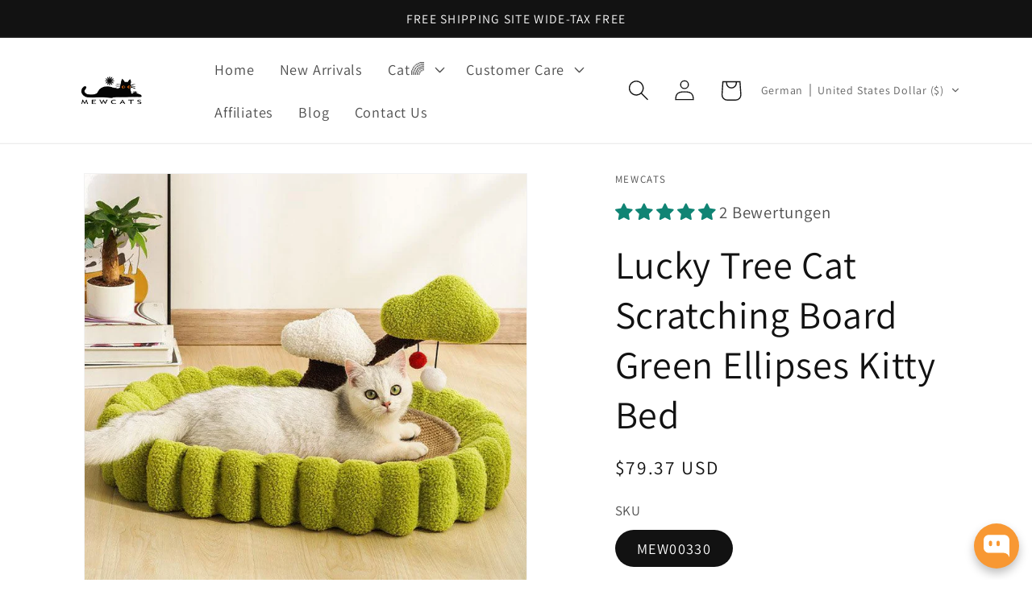

--- FILE ---
content_type: text/html; charset=utf-8
request_url: https://www.mewcats.com/de/products/lucky-tree-cat-scratching-board-green-ellipses-kitty-bed
body_size: 94313
content:
<!doctype html>
<html class="no-js" lang="de">
  <head>
  
	<!-- Added by AVADA SEO Suite -->
	

<meta name="twitter:image" content="http://www.mewcats.com/cdn/shop/files/lucky-tree-cat-scratching-board-green-ellipses-kitty-bed-mewcats-27376.jpg?v=1758093512">
    
<script>window.FPConfig = {};window.FPConfig.ignoreKeywords=["/cart","/account"]</script><link rel="canonical" href="https://www.mewcats.com/de/products/lucky-tree-cat-scratching-board-green-ellipses-kitty-bed"><script>
  const avadaLightJsExclude = ['cdn.nfcube.com', 'assets/ecom.js', 'variant-title-king', 'linked_options_variants', 'smile-loader.js', 'smart-product-filter-search', 'rivo-loyalty-referrals', 'avada-cookie-consent', 'consentmo-gdpr', 'quinn'];
  const avadaLightJsInclude = ['https://www.googletagmanager.com/', 'https://connect.facebook.net/', 'https://business-api.tiktok.com/', 'https://static.klaviyo.com/'];
  window.AVADA_SPEED_BLACKLIST = avadaLightJsInclude.map(item => new RegExp(item, 'i'));
  window.AVADA_SPEED_WHITELIST = avadaLightJsExclude.map(item => new RegExp(item, 'i'));
</script>

<script>
  const isSpeedUpEnable = !1745739060352 || Date.now() < 1745739060352;
  if (isSpeedUpEnable) {
    const avadaSpeedUp=1;
    if(isSpeedUpEnable) {
  function _0x55aa(_0x575858,_0x2fd0be){const _0x30a92f=_0x1cb5();return _0x55aa=function(_0x4e8b41,_0xcd1690){_0x4e8b41=_0x4e8b41-(0xb5e+0xd*0x147+-0x1b1a);let _0x1c09f7=_0x30a92f[_0x4e8b41];return _0x1c09f7;},_0x55aa(_0x575858,_0x2fd0be);}(function(_0x4ad4dc,_0x42545f){const _0x5c7741=_0x55aa,_0x323f4d=_0x4ad4dc();while(!![]){try{const _0x588ea5=parseInt(_0x5c7741(0x10c))/(0xb6f+-0x1853+0xce5)*(-parseInt(_0x5c7741(0x157))/(-0x2363*0x1+0x1dd4+0x591*0x1))+-parseInt(_0x5c7741(0x171))/(0x269b+-0xeb+-0xf*0x283)*(parseInt(_0x5c7741(0x116))/(0x2e1+0x1*0x17b3+-0x110*0x19))+-parseInt(_0x5c7741(0x147))/(-0x1489+-0x312*0x6+0x26fa*0x1)+-parseInt(_0x5c7741(0xfa))/(-0x744+0x1*0xb5d+-0x413)*(-parseInt(_0x5c7741(0x102))/(-0x1e87+0x9e*-0x16+0x2c22))+parseInt(_0x5c7741(0x136))/(0x1e2d+0x1498+-0x1a3*0x1f)+parseInt(_0x5c7741(0x16e))/(0x460+0x1d96+0x3*-0xb4f)*(-parseInt(_0x5c7741(0xe3))/(-0x9ca+-0x1*-0x93f+0x1*0x95))+parseInt(_0x5c7741(0xf8))/(-0x1f73*0x1+0x6*-0x510+0x3dde);if(_0x588ea5===_0x42545f)break;else _0x323f4d['push'](_0x323f4d['shift']());}catch(_0x5d6d7e){_0x323f4d['push'](_0x323f4d['shift']());}}}(_0x1cb5,-0x193549+0x5dc3*-0x31+-0x2f963*-0x13),(function(){const _0x5cb2b4=_0x55aa,_0x23f9e9={'yXGBq':function(_0x237aef,_0x385938){return _0x237aef!==_0x385938;},'XduVF':function(_0x21018d,_0x56ff60){return _0x21018d===_0x56ff60;},'RChnz':_0x5cb2b4(0xf4)+_0x5cb2b4(0xe9)+_0x5cb2b4(0x14a),'TAsuR':function(_0xe21eca,_0x33e114){return _0xe21eca%_0x33e114;},'EvLYw':function(_0x1326ad,_0x261d04){return _0x1326ad!==_0x261d04;},'nnhAQ':_0x5cb2b4(0x107),'swpMF':_0x5cb2b4(0x16d),'plMMu':_0x5cb2b4(0xe8)+_0x5cb2b4(0x135),'PqBPA':function(_0x2ba85c,_0x35b541){return _0x2ba85c<_0x35b541;},'NKPCA':_0x5cb2b4(0xfc),'TINqh':function(_0x4116e3,_0x3ffd02,_0x2c8722){return _0x4116e3(_0x3ffd02,_0x2c8722);},'BAueN':_0x5cb2b4(0x120),'NgloT':_0x5cb2b4(0x14c),'ThSSU':function(_0xeb212a,_0x4341c1){return _0xeb212a+_0x4341c1;},'lDDHN':function(_0x4a1a48,_0x45ebfb){return _0x4a1a48 instanceof _0x45ebfb;},'toAYB':function(_0xcf0fa9,_0xf5fa6a){return _0xcf0fa9 instanceof _0xf5fa6a;},'VMiyW':function(_0x5300e4,_0x44e0f4){return _0x5300e4(_0x44e0f4);},'iyhbw':_0x5cb2b4(0x119),'zuWfR':function(_0x19c3e4,_0x4ee6e8){return _0x19c3e4<_0x4ee6e8;},'vEmrv':function(_0xd798cf,_0x5ea2dd){return _0xd798cf!==_0x5ea2dd;},'yxERj':function(_0x24b03b,_0x5aa292){return _0x24b03b||_0x5aa292;},'MZpwM':_0x5cb2b4(0x110)+_0x5cb2b4(0x109)+'pt','IeUHK':function(_0x5a4c7e,_0x2edf70){return _0x5a4c7e-_0x2edf70;},'Idvge':function(_0x3b526e,_0x36b469){return _0x3b526e<_0x36b469;},'qRwfm':_0x5cb2b4(0x16b)+_0x5cb2b4(0xf1),'CvXDN':function(_0x4b4208,_0x1db216){return _0x4b4208<_0x1db216;},'acPIM':function(_0x7d44b7,_0x3020d2){return _0x7d44b7(_0x3020d2);},'MyLMO':function(_0x22d4b2,_0xe7a6a0){return _0x22d4b2<_0xe7a6a0;},'boDyh':function(_0x176992,_0x346381,_0xab7fc){return _0x176992(_0x346381,_0xab7fc);},'ZANXD':_0x5cb2b4(0x10f)+_0x5cb2b4(0x12a)+_0x5cb2b4(0x142),'CXwRZ':_0x5cb2b4(0x123)+_0x5cb2b4(0x15f),'AuMHM':_0x5cb2b4(0x161),'KUuFZ':_0x5cb2b4(0xe6),'MSwtw':_0x5cb2b4(0x13a),'ERvPB':_0x5cb2b4(0x134),'ycTDj':_0x5cb2b4(0x15b),'Tvhir':_0x5cb2b4(0x154)},_0x469be1=_0x23f9e9[_0x5cb2b4(0x153)],_0x36fe07={'blacklist':window[_0x5cb2b4(0x11f)+_0x5cb2b4(0x115)+'T'],'whitelist':window[_0x5cb2b4(0x11f)+_0x5cb2b4(0x13e)+'T']},_0x26516a={'blacklisted':[]},_0x34e4a6=(_0x2be2f5,_0x25b3b2)=>{const _0x80dd2=_0x5cb2b4;if(_0x2be2f5&&(!_0x25b3b2||_0x23f9e9[_0x80dd2(0x13b)](_0x25b3b2,_0x469be1))&&(!_0x36fe07[_0x80dd2(0x170)]||_0x36fe07[_0x80dd2(0x170)][_0x80dd2(0x151)](_0xa5c7cf=>_0xa5c7cf[_0x80dd2(0x12b)](_0x2be2f5)))&&(!_0x36fe07[_0x80dd2(0x165)]||_0x36fe07[_0x80dd2(0x165)][_0x80dd2(0x156)](_0x4e2570=>!_0x4e2570[_0x80dd2(0x12b)](_0x2be2f5)))&&_0x23f9e9[_0x80dd2(0xf7)](avadaSpeedUp,0x5*0x256+-0x1*0x66c+-0x542+0.5)&&_0x2be2f5[_0x80dd2(0x137)](_0x23f9e9[_0x80dd2(0xe7)])){const _0x413c89=_0x2be2f5[_0x80dd2(0x16c)];return _0x23f9e9[_0x80dd2(0xf7)](_0x23f9e9[_0x80dd2(0x11e)](_0x413c89,-0x1deb*-0x1+0xf13+-0x2cfc),0x1176+-0x78b*0x5+0x1441);}return _0x2be2f5&&(!_0x25b3b2||_0x23f9e9[_0x80dd2(0xed)](_0x25b3b2,_0x469be1))&&(!_0x36fe07[_0x80dd2(0x170)]||_0x36fe07[_0x80dd2(0x170)][_0x80dd2(0x151)](_0x3d689d=>_0x3d689d[_0x80dd2(0x12b)](_0x2be2f5)))&&(!_0x36fe07[_0x80dd2(0x165)]||_0x36fe07[_0x80dd2(0x165)][_0x80dd2(0x156)](_0x26a7b3=>!_0x26a7b3[_0x80dd2(0x12b)](_0x2be2f5)));},_0x11462f=function(_0x42927f){const _0x346823=_0x5cb2b4,_0x5426ae=_0x42927f[_0x346823(0x159)+'te'](_0x23f9e9[_0x346823(0x14e)]);return _0x36fe07[_0x346823(0x170)]&&_0x36fe07[_0x346823(0x170)][_0x346823(0x156)](_0x107b0d=>!_0x107b0d[_0x346823(0x12b)](_0x5426ae))||_0x36fe07[_0x346823(0x165)]&&_0x36fe07[_0x346823(0x165)][_0x346823(0x151)](_0x1e7160=>_0x1e7160[_0x346823(0x12b)](_0x5426ae));},_0x39299f=new MutationObserver(_0x45c995=>{const _0x21802a=_0x5cb2b4,_0x3bc801={'mafxh':function(_0x6f9c57,_0x229989){const _0x9d39b1=_0x55aa;return _0x23f9e9[_0x9d39b1(0xf7)](_0x6f9c57,_0x229989);},'SrchE':_0x23f9e9[_0x21802a(0xe2)],'pvjbV':_0x23f9e9[_0x21802a(0xf6)]};for(let _0x333494=-0x7d7+-0x893+0x106a;_0x23f9e9[_0x21802a(0x158)](_0x333494,_0x45c995[_0x21802a(0x16c)]);_0x333494++){const {addedNodes:_0x1b685b}=_0x45c995[_0x333494];for(let _0x2f087=0x1f03+0x84b+0x1*-0x274e;_0x23f9e9[_0x21802a(0x158)](_0x2f087,_0x1b685b[_0x21802a(0x16c)]);_0x2f087++){const _0x4e5bac=_0x1b685b[_0x2f087];if(_0x23f9e9[_0x21802a(0xf7)](_0x4e5bac[_0x21802a(0x121)],-0x1f3a+-0x1*0x1b93+-0x3*-0x139a)&&_0x23f9e9[_0x21802a(0xf7)](_0x4e5bac[_0x21802a(0x152)],_0x23f9e9[_0x21802a(0xe0)])){const _0x5d9a67=_0x4e5bac[_0x21802a(0x107)],_0x3fb522=_0x4e5bac[_0x21802a(0x16d)];if(_0x23f9e9[_0x21802a(0x103)](_0x34e4a6,_0x5d9a67,_0x3fb522)){_0x26516a[_0x21802a(0x160)+'d'][_0x21802a(0x128)]([_0x4e5bac,_0x4e5bac[_0x21802a(0x16d)]]),_0x4e5bac[_0x21802a(0x16d)]=_0x469be1;const _0x1e52da=function(_0x2c95ff){const _0x359b13=_0x21802a;if(_0x3bc801[_0x359b13(0x118)](_0x4e5bac[_0x359b13(0x159)+'te'](_0x3bc801[_0x359b13(0x166)]),_0x469be1))_0x2c95ff[_0x359b13(0x112)+_0x359b13(0x150)]();_0x4e5bac[_0x359b13(0xec)+_0x359b13(0x130)](_0x3bc801[_0x359b13(0xe4)],_0x1e52da);};_0x4e5bac[_0x21802a(0x12d)+_0x21802a(0x163)](_0x23f9e9[_0x21802a(0xf6)],_0x1e52da),_0x4e5bac[_0x21802a(0x12c)+_0x21802a(0x131)]&&_0x4e5bac[_0x21802a(0x12c)+_0x21802a(0x131)][_0x21802a(0x11a)+'d'](_0x4e5bac);}}}}});_0x39299f[_0x5cb2b4(0x105)](document[_0x5cb2b4(0x10b)+_0x5cb2b4(0x16a)],{'childList':!![],'subtree':!![]});const _0x2910a9=/[|\\{}()\[\]^$+*?.]/g,_0xa9f173=function(..._0x1baa33){const _0x3053cc=_0x5cb2b4,_0x2e6f61={'mMWha':function(_0x158c76,_0x5c404b){const _0x25a05c=_0x55aa;return _0x23f9e9[_0x25a05c(0xf7)](_0x158c76,_0x5c404b);},'BXirI':_0x23f9e9[_0x3053cc(0x141)],'COGok':function(_0x421bf7,_0x55453a){const _0x4fd417=_0x3053cc;return _0x23f9e9[_0x4fd417(0x167)](_0x421bf7,_0x55453a);},'XLSAp':function(_0x193984,_0x35c446){const _0x5bbecf=_0x3053cc;return _0x23f9e9[_0x5bbecf(0xed)](_0x193984,_0x35c446);},'EygRw':function(_0xfbb69c,_0x21b15d){const _0xe5c840=_0x3053cc;return _0x23f9e9[_0xe5c840(0x104)](_0xfbb69c,_0x21b15d);},'xZuNx':_0x23f9e9[_0x3053cc(0x139)],'SBUaW':function(_0x5739bf,_0x2c2fab){const _0x42cbb1=_0x3053cc;return _0x23f9e9[_0x42cbb1(0x172)](_0x5739bf,_0x2c2fab);},'EAoTR':function(_0x123b29,_0x5b29bf){const _0x2828d2=_0x3053cc;return _0x23f9e9[_0x2828d2(0x11d)](_0x123b29,_0x5b29bf);},'cdYdq':_0x23f9e9[_0x3053cc(0x14e)],'WzJcf':_0x23f9e9[_0x3053cc(0xe2)],'nytPK':function(_0x53f733,_0x4ad021){const _0x4f0333=_0x3053cc;return _0x23f9e9[_0x4f0333(0x148)](_0x53f733,_0x4ad021);},'oUrHG':_0x23f9e9[_0x3053cc(0x14d)],'dnxjX':function(_0xed6b5f,_0x573f55){const _0x57aa03=_0x3053cc;return _0x23f9e9[_0x57aa03(0x15a)](_0xed6b5f,_0x573f55);}};_0x23f9e9[_0x3053cc(0x15d)](_0x1baa33[_0x3053cc(0x16c)],-0x1a3*-0x9+-0xf9*0xb+-0x407*0x1)?(_0x36fe07[_0x3053cc(0x170)]=[],_0x36fe07[_0x3053cc(0x165)]=[]):(_0x36fe07[_0x3053cc(0x170)]&&(_0x36fe07[_0x3053cc(0x170)]=_0x36fe07[_0x3053cc(0x170)][_0x3053cc(0x106)](_0xa8e001=>_0x1baa33[_0x3053cc(0x156)](_0x4a8a28=>{const _0x2e425b=_0x3053cc;if(_0x2e6f61[_0x2e425b(0x111)](typeof _0x4a8a28,_0x2e6f61[_0x2e425b(0x155)]))return!_0xa8e001[_0x2e425b(0x12b)](_0x4a8a28);else{if(_0x2e6f61[_0x2e425b(0xeb)](_0x4a8a28,RegExp))return _0x2e6f61[_0x2e425b(0x145)](_0xa8e001[_0x2e425b(0xdf)](),_0x4a8a28[_0x2e425b(0xdf)]());}}))),_0x36fe07[_0x3053cc(0x165)]&&(_0x36fe07[_0x3053cc(0x165)]=[..._0x36fe07[_0x3053cc(0x165)],..._0x1baa33[_0x3053cc(0xff)](_0x4e4c02=>{const _0x7c755c=_0x3053cc;if(_0x23f9e9[_0x7c755c(0xf7)](typeof _0x4e4c02,_0x23f9e9[_0x7c755c(0x141)])){const _0x932437=_0x4e4c02[_0x7c755c(0xea)](_0x2910a9,_0x23f9e9[_0x7c755c(0x16f)]),_0x34e686=_0x23f9e9[_0x7c755c(0xf0)](_0x23f9e9[_0x7c755c(0xf0)]('.*',_0x932437),'.*');if(_0x36fe07[_0x7c755c(0x165)][_0x7c755c(0x156)](_0x21ef9a=>_0x21ef9a[_0x7c755c(0xdf)]()!==_0x34e686[_0x7c755c(0xdf)]()))return new RegExp(_0x34e686);}else{if(_0x23f9e9[_0x7c755c(0x117)](_0x4e4c02,RegExp)){if(_0x36fe07[_0x7c755c(0x165)][_0x7c755c(0x156)](_0x5a3f09=>_0x5a3f09[_0x7c755c(0xdf)]()!==_0x4e4c02[_0x7c755c(0xdf)]()))return _0x4e4c02;}}return null;})[_0x3053cc(0x106)](Boolean)]));const _0x3eeb55=document[_0x3053cc(0x11b)+_0x3053cc(0x10e)](_0x23f9e9[_0x3053cc(0xf0)](_0x23f9e9[_0x3053cc(0xf0)](_0x23f9e9[_0x3053cc(0x122)],_0x469be1),'"]'));for(let _0xf831f7=-0x21aa+-0x1793+0x393d*0x1;_0x23f9e9[_0x3053cc(0x14b)](_0xf831f7,_0x3eeb55[_0x3053cc(0x16c)]);_0xf831f7++){const _0x5868cb=_0x3eeb55[_0xf831f7];_0x23f9e9[_0x3053cc(0x132)](_0x11462f,_0x5868cb)&&(_0x26516a[_0x3053cc(0x160)+'d'][_0x3053cc(0x128)]([_0x5868cb,_0x23f9e9[_0x3053cc(0x14d)]]),_0x5868cb[_0x3053cc(0x12c)+_0x3053cc(0x131)][_0x3053cc(0x11a)+'d'](_0x5868cb));}let _0xdf8cd0=-0x17da+0x2461+-0xc87*0x1;[..._0x26516a[_0x3053cc(0x160)+'d']][_0x3053cc(0x10d)](([_0x226aeb,_0x33eaa7],_0xe33bca)=>{const _0x2aa7bf=_0x3053cc;if(_0x2e6f61[_0x2aa7bf(0x143)](_0x11462f,_0x226aeb)){const _0x41da0d=document[_0x2aa7bf(0x11c)+_0x2aa7bf(0x131)](_0x2e6f61[_0x2aa7bf(0x127)]);for(let _0x6784c7=0xd7b+-0xaa5+-0x2d6;_0x2e6f61[_0x2aa7bf(0x164)](_0x6784c7,_0x226aeb[_0x2aa7bf(0xe5)][_0x2aa7bf(0x16c)]);_0x6784c7++){const _0x4ca758=_0x226aeb[_0x2aa7bf(0xe5)][_0x6784c7];_0x2e6f61[_0x2aa7bf(0x12f)](_0x4ca758[_0x2aa7bf(0x133)],_0x2e6f61[_0x2aa7bf(0x13f)])&&_0x2e6f61[_0x2aa7bf(0x145)](_0x4ca758[_0x2aa7bf(0x133)],_0x2e6f61[_0x2aa7bf(0x100)])&&_0x41da0d[_0x2aa7bf(0xe1)+'te'](_0x4ca758[_0x2aa7bf(0x133)],_0x226aeb[_0x2aa7bf(0xe5)][_0x6784c7][_0x2aa7bf(0x12e)]);}_0x41da0d[_0x2aa7bf(0xe1)+'te'](_0x2e6f61[_0x2aa7bf(0x13f)],_0x226aeb[_0x2aa7bf(0x107)]),_0x41da0d[_0x2aa7bf(0xe1)+'te'](_0x2e6f61[_0x2aa7bf(0x100)],_0x2e6f61[_0x2aa7bf(0x101)](_0x33eaa7,_0x2e6f61[_0x2aa7bf(0x126)])),document[_0x2aa7bf(0x113)][_0x2aa7bf(0x146)+'d'](_0x41da0d),_0x26516a[_0x2aa7bf(0x160)+'d'][_0x2aa7bf(0x162)](_0x2e6f61[_0x2aa7bf(0x13d)](_0xe33bca,_0xdf8cd0),-0x105d*0x2+0x1*-0xeaa+0x2f65),_0xdf8cd0++;}}),_0x36fe07[_0x3053cc(0x170)]&&_0x23f9e9[_0x3053cc(0xf3)](_0x36fe07[_0x3053cc(0x170)][_0x3053cc(0x16c)],0x10f2+-0x1a42+0x951)&&_0x39299f[_0x3053cc(0x15c)]();},_0x4c2397=document[_0x5cb2b4(0x11c)+_0x5cb2b4(0x131)],_0x573f89={'src':Object[_0x5cb2b4(0x14f)+_0x5cb2b4(0xfd)+_0x5cb2b4(0x144)](HTMLScriptElement[_0x5cb2b4(0xf9)],_0x23f9e9[_0x5cb2b4(0x14e)]),'type':Object[_0x5cb2b4(0x14f)+_0x5cb2b4(0xfd)+_0x5cb2b4(0x144)](HTMLScriptElement[_0x5cb2b4(0xf9)],_0x23f9e9[_0x5cb2b4(0xe2)])};document[_0x5cb2b4(0x11c)+_0x5cb2b4(0x131)]=function(..._0x4db605){const _0x1480b5=_0x5cb2b4,_0x3a6982={'KNNxG':function(_0x32fa39,_0x2a57e4,_0x3cc08f){const _0x5ead12=_0x55aa;return _0x23f9e9[_0x5ead12(0x169)](_0x32fa39,_0x2a57e4,_0x3cc08f);}};if(_0x23f9e9[_0x1480b5(0x13b)](_0x4db605[-0x4*-0x376+0x4*0x2f+-0xe94][_0x1480b5(0x140)+'e'](),_0x23f9e9[_0x1480b5(0x139)]))return _0x4c2397[_0x1480b5(0x114)](document)(..._0x4db605);const _0x2f091d=_0x4c2397[_0x1480b5(0x114)](document)(..._0x4db605);try{Object[_0x1480b5(0xf2)+_0x1480b5(0x149)](_0x2f091d,{'src':{..._0x573f89[_0x1480b5(0x107)],'set'(_0x3ae2bc){const _0x5d6fdc=_0x1480b5;_0x3a6982[_0x5d6fdc(0x129)](_0x34e4a6,_0x3ae2bc,_0x2f091d[_0x5d6fdc(0x16d)])&&_0x573f89[_0x5d6fdc(0x16d)][_0x5d6fdc(0x10a)][_0x5d6fdc(0x125)](this,_0x469be1),_0x573f89[_0x5d6fdc(0x107)][_0x5d6fdc(0x10a)][_0x5d6fdc(0x125)](this,_0x3ae2bc);}},'type':{..._0x573f89[_0x1480b5(0x16d)],'get'(){const _0x436e9e=_0x1480b5,_0x4b63b9=_0x573f89[_0x436e9e(0x16d)][_0x436e9e(0xfb)][_0x436e9e(0x125)](this);if(_0x23f9e9[_0x436e9e(0xf7)](_0x4b63b9,_0x469be1)||_0x23f9e9[_0x436e9e(0x103)](_0x34e4a6,this[_0x436e9e(0x107)],_0x4b63b9))return null;return _0x4b63b9;},'set'(_0x174ea3){const _0x1dff57=_0x1480b5,_0xa2fd13=_0x23f9e9[_0x1dff57(0x103)](_0x34e4a6,_0x2f091d[_0x1dff57(0x107)],_0x2f091d[_0x1dff57(0x16d)])?_0x469be1:_0x174ea3;_0x573f89[_0x1dff57(0x16d)][_0x1dff57(0x10a)][_0x1dff57(0x125)](this,_0xa2fd13);}}}),_0x2f091d[_0x1480b5(0xe1)+'te']=function(_0x5b0870,_0x8c60d5){const _0xab22d4=_0x1480b5;if(_0x23f9e9[_0xab22d4(0xf7)](_0x5b0870,_0x23f9e9[_0xab22d4(0xe2)])||_0x23f9e9[_0xab22d4(0xf7)](_0x5b0870,_0x23f9e9[_0xab22d4(0x14e)]))_0x2f091d[_0x5b0870]=_0x8c60d5;else HTMLScriptElement[_0xab22d4(0xf9)][_0xab22d4(0xe1)+'te'][_0xab22d4(0x125)](_0x2f091d,_0x5b0870,_0x8c60d5);};}catch(_0x5a9461){console[_0x1480b5(0x168)](_0x23f9e9[_0x1480b5(0xef)],_0x5a9461);}return _0x2f091d;};const _0x5883c5=[_0x23f9e9[_0x5cb2b4(0xfe)],_0x23f9e9[_0x5cb2b4(0x13c)],_0x23f9e9[_0x5cb2b4(0xf5)],_0x23f9e9[_0x5cb2b4(0x15e)],_0x23f9e9[_0x5cb2b4(0x138)],_0x23f9e9[_0x5cb2b4(0x124)]],_0x4ab8d2=_0x5883c5[_0x5cb2b4(0xff)](_0x439d08=>{return{'type':_0x439d08,'listener':()=>_0xa9f173(),'options':{'passive':!![]}};});_0x4ab8d2[_0x5cb2b4(0x10d)](_0x4d3535=>{const _0x3882ab=_0x5cb2b4;document[_0x3882ab(0x12d)+_0x3882ab(0x163)](_0x4d3535[_0x3882ab(0x16d)],_0x4d3535[_0x3882ab(0xee)],_0x4d3535[_0x3882ab(0x108)]);});}()));function _0x1cb5(){const _0x15f8e0=['ault','some','tagName','CXwRZ','wheel','BXirI','every','6lYvYYX','PqBPA','getAttribu','IeUHK','touchstart','disconnect','Idvge','ERvPB','/blocked','blackliste','keydown','splice','stener','SBUaW','whitelist','SrchE','toAYB','warn','boDyh','ement','script[typ','length','type','346347wGqEBH','NgloT','blacklist','33OVoYHk','zuWfR','toString','NKPCA','setAttribu','swpMF','230EEqEiq','pvjbV','attributes','mousemove','RChnz','beforescri','y.com/exte','replace','COGok','removeEven','EvLYw','listener','ZANXD','ThSSU','e="','defineProp','MyLMO','cdn.shopif','MSwtw','plMMu','XduVF','22621984JRJQxz','prototype','8818116NVbcZr','get','SCRIPT','ertyDescri','AuMHM','map','WzJcf','nytPK','7kiZatp','TINqh','VMiyW','observe','filter','src','options','n/javascri','set','documentEl','478083wuqgQV','forEach','torAll','Avada cann','applicatio','mMWha','preventDef','head','bind','D_BLACKLIS','75496skzGVx','lDDHN','mafxh','script','removeChil','querySelec','createElem','vEmrv','TAsuR','AVADA_SPEE','string','nodeType','qRwfm','javascript','Tvhir','call','oUrHG','xZuNx','push','KNNxG','ot lazy lo','test','parentElem','addEventLi','value','EAoTR','tListener','ent','acPIM','name','touchmove','ptexecute','6968312SmqlIb','includes','ycTDj','iyhbw','touchend','yXGBq','KUuFZ','dnxjX','D_WHITELIS','cdYdq','toLowerCas','BAueN','ad script','EygRw','ptor','XLSAp','appendChil','4975500NoPAFA','yxERj','erties','nsions','CvXDN','\$&','MZpwM','nnhAQ','getOwnProp'];_0x1cb5=function(){return _0x15f8e0;};return _0x1cb5();}
}
    class LightJsLoader{constructor(e){this.jQs=[],this.listener=this.handleListener.bind(this,e),this.scripts=["default","defer","async"].reduce(((e,t)=>({...e,[t]:[]})),{});const t=this;e.forEach((e=>window.addEventListener(e,t.listener,{passive:!0})))}handleListener(e){const t=this;return e.forEach((e=>window.removeEventListener(e,t.listener))),"complete"===document.readyState?this.handleDOM():document.addEventListener("readystatechange",(e=>{if("complete"===e.target.readyState)return setTimeout(t.handleDOM.bind(t),1)}))}async handleDOM(){this.suspendEvent(),this.suspendJQuery(),this.findScripts(),this.preloadScripts();for(const e of Object.keys(this.scripts))await this.replaceScripts(this.scripts[e]);for(const e of["DOMContentLoaded","readystatechange"])await this.requestRepaint(),document.dispatchEvent(new Event("lightJS-"+e));document.lightJSonreadystatechange&&document.lightJSonreadystatechange();for(const e of["DOMContentLoaded","load"])await this.requestRepaint(),window.dispatchEvent(new Event("lightJS-"+e));await this.requestRepaint(),window.lightJSonload&&window.lightJSonload(),await this.requestRepaint(),this.jQs.forEach((e=>e(window).trigger("lightJS-jquery-load"))),window.dispatchEvent(new Event("lightJS-pageshow")),await this.requestRepaint(),window.lightJSonpageshow&&window.lightJSonpageshow()}async requestRepaint(){return new Promise((e=>requestAnimationFrame(e)))}findScripts(){document.querySelectorAll("script[type=lightJs]").forEach((e=>{e.hasAttribute("src")?e.hasAttribute("async")&&e.async?this.scripts.async.push(e):e.hasAttribute("defer")&&e.defer?this.scripts.defer.push(e):this.scripts.default.push(e):this.scripts.default.push(e)}))}preloadScripts(){const e=this,t=Object.keys(this.scripts).reduce(((t,n)=>[...t,...e.scripts[n]]),[]),n=document.createDocumentFragment();t.forEach((e=>{const t=e.getAttribute("src");if(!t)return;const s=document.createElement("link");s.href=t,s.rel="preload",s.as="script",n.appendChild(s)})),document.head.appendChild(n)}async replaceScripts(e){let t;for(;t=e.shift();)await this.requestRepaint(),new Promise((e=>{const n=document.createElement("script");[...t.attributes].forEach((e=>{"type"!==e.nodeName&&n.setAttribute(e.nodeName,e.nodeValue)})),t.hasAttribute("src")?(n.addEventListener("load",e),n.addEventListener("error",e)):(n.text=t.text,e()),t.parentNode.replaceChild(n,t)}))}suspendEvent(){const e={};[{obj:document,name:"DOMContentLoaded"},{obj:window,name:"DOMContentLoaded"},{obj:window,name:"load"},{obj:window,name:"pageshow"},{obj:document,name:"readystatechange"}].map((t=>function(t,n){function s(n){return e[t].list.indexOf(n)>=0?"lightJS-"+n:n}e[t]||(e[t]={list:[n],add:t.addEventListener,remove:t.removeEventListener},t.addEventListener=(...n)=>{n[0]=s(n[0]),e[t].add.apply(t,n)},t.removeEventListener=(...n)=>{n[0]=s(n[0]),e[t].remove.apply(t,n)})}(t.obj,t.name))),[{obj:document,name:"onreadystatechange"},{obj:window,name:"onpageshow"}].map((e=>function(e,t){let n=e[t];Object.defineProperty(e,t,{get:()=>n||function(){},set:s=>{e["lightJS"+t]=n=s}})}(e.obj,e.name)))}suspendJQuery(){const e=this;let t=window.jQuery;Object.defineProperty(window,"jQuery",{get:()=>t,set(n){if(!n||!n.fn||!e.jQs.includes(n))return void(t=n);n.fn.ready=n.fn.init.prototype.ready=e=>{e.bind(document)(n)};const s=n.fn.on;n.fn.on=n.fn.init.prototype.on=function(...e){if(window!==this[0])return s.apply(this,e),this;const t=e=>e.split(" ").map((e=>"load"===e||0===e.indexOf("load.")?"lightJS-jquery-load":e)).join(" ");return"string"==typeof e[0]||e[0]instanceof String?(e[0]=t(e[0]),s.apply(this,e),this):("object"==typeof e[0]&&Object.keys(e[0]).forEach((n=>{delete Object.assign(e[0],{[t(n)]:e[0][n]})[n]})),s.apply(this,e),this)},e.jQs.push(n),t=n}})}}
new LightJsLoader(["keydown","mousemove","touchend","touchmove","touchstart","wheel"]);
  }
</script>


<!-- Added by AVADA SEO Suite: Product Structured Data -->
<script type="application/ld+json">{
"@context": "https://schema.org/",
"@type": "Product",
"@id": "https://www.mewcats.com/de/products/lucky-tree-cat-scratching-board-green-ellipses-kitty-bed",
"name": "Lucky Tree Cat Scratching Board Green Ellipses Kitty Bed",
"description": "About This ItemThe Lucky Tree Cat Scratching Bed combines comfort and entertainment in a spacious 65*42cm design, perfect for larger or chubby cats to stretch and relax. Crafted from durable natural sisal and soft teddy velvet, it ensures both scratching satisfaction and cozy rest.Designed with your cat’s safety in mind, the non-slip, moisture-resistant bottom keeps the bed stable during use. Its vibrant green color and stylish ellipses pattern add a modern touch to any home decor.Give your furry friend the ideal spot to scratch, play, and lounge with the Lucky Tree Cat Scratching Bed. Order now for the ultimate in feline comfort and fun!For more cat scratching boards click here",
"brand": {
  "@type": "Brand",
  "name": "MEWCATS"
},
"offers": {
  "@type": "Offer",
  "price": "79.37",
  "priceCurrency": "USD",
  "itemCondition": "https://schema.org/NewCondition",
  "availability": "https://schema.org/InStock",
  "url": "https://www.mewcats.com/de/products/lucky-tree-cat-scratching-board-green-ellipses-kitty-bed"
},
"image": [
  "https://www.mewcats.com/cdn/shop/files/lucky-tree-cat-scratching-board-green-ellipses-kitty-bed-mewcats-27376.jpg?v=1758093512",
  "https://www.mewcats.com/cdn/shop/files/lucky-tree-cat-scratching-board-green-ellipses-kitty-bed-mewcats-12956.jpg?v=1758093512",
  "https://www.mewcats.com/cdn/shop/files/lucky-tree-cat-scratching-board-green-ellipses-kitty-bed-mewcats-24958.jpg?v=1758093512",
  "https://www.mewcats.com/cdn/shop/files/lucky-tree-cat-scratching-board-green-ellipses-kitty-bed-mewcats-88395.jpg?v=1758093512",
  "https://www.mewcats.com/cdn/shop/files/lucky-tree-cat-scratching-board-green-ellipses-kitty-bed-mewcats-70257.jpg?v=1758093512",
  "https://www.mewcats.com/cdn/shop/files/lucky-tree-cat-scratching-board-green-ellipses-kitty-bed-mewcats-73401.jpg?v=1758093512",
  "https://www.mewcats.com/cdn/shop/files/lucky-tree-cat-scratching-board-green-ellipses-kitty-bed-mewcats-11185.jpg?v=1758093512"
],
"releaseDate": "2023-09-07 16:39:54 +0800",
"sku": "",
"mpn": ""}</script>
<!-- /Added by AVADA SEO Suite --><!-- Added by AVADA SEO Suite: Breadcrumb Structured Data  -->
<script type="application/ld+json">{
  "@context": "https://schema.org",
  "@type": "BreadcrumbList",
  "itemListElement": [{
    "@type": "ListItem",
    "position": 1,
    "name": "Home",
    "item": "https://www.mewcats.com"
  }, {
    "@type": "ListItem",
    "position": 2,
    "name": "Lucky Tree Cat Scratching Board Green Ellipses Kitty Bed",
    "item": "https://www.mewcats.com/de/products/lucky-tree-cat-scratching-board-green-ellipses-kitty-bed"
  }]
}
</script>
<!-- Added by AVADA SEO Suite -->

	<!-- /Added by AVADA SEO Suite -->


<!-- Avada Boost Sales Script -->

      


              
              
              
              
              
              
              
              <script>const AVADA_ENHANCEMENTS = {};
          AVADA_ENHANCEMENTS.contentProtection = false;
          AVADA_ENHANCEMENTS.hideCheckoutButon = false;
          AVADA_ENHANCEMENTS.cartSticky = true;
          AVADA_ENHANCEMENTS.multiplePixelStatus = false;
          AVADA_ENHANCEMENTS.inactiveStatus = false;
          AVADA_ENHANCEMENTS.cartButtonAnimationStatus = true;
          AVADA_ENHANCEMENTS.whatsappStatus = true;
          AVADA_ENHANCEMENTS.messengerStatus = true;
          AVADA_ENHANCEMENTS.livechatStatus = true;
          </script>



























      <script>
        const AVADA_CDT = {};
        AVADA_CDT.products = [];
        AVADA_CDT.template = "product";
        AVADA_CDT.collections = [];
        
          AVADA_CDT.collections.push("440505401622");
        
          AVADA_CDT.collections.push("473565069590");
        

        const AVADA_INVQTY = {};
        
          AVADA_INVQTY[46137958433046] = -10;
        
          AVADA_INVQTY[46984021901590] = 0;
        

        AVADA_CDT.cartitem = 0;
        AVADA_CDT.moneyformat = `<span class=trans-money>\${{amount}}</span>`;
        AVADA_CDT.cartTotalPrice = 0;
        
        AVADA_CDT.selected_variant_id = 46137958433046;
        AVADA_CDT.product = {"id": 8550049022230,"title": "Lucky Tree Cat Scratching Board Green Ellipses Kitty Bed","handle": "lucky-tree-cat-scratching-board-green-ellipses-kitty-bed","vendor": "MEWCATS",
            "type": "","tags": [],"price": 7937,"price_min": 7937,"price_max": 7937,
            "available": true,"price_varies": false,"compare_at_price": null,
            "compare_at_price_min": 0,"compare_at_price_max": 0,
            "compare_at_price_varies": false,"variants": [{"id":46137958433046,"title":"MEW00330 \/ Lucky Tree Bed \/ 65*42*30cm","option1":"MEW00330","option2":"Lucky Tree Bed","option3":"65*42*30cm","sku":"","requires_shipping":true,"taxable":false,"featured_image":{"id":42284310102294,"product_id":8550049022230,"position":2,"created_at":"2023-09-07T16:40:07+08:00","updated_at":"2025-09-17T15:18:32+08:00","alt":"Lucky Tree Cat Scratching Board Green Ellipses Kitty Bed - MEWCATS","width":800,"height":800,"src":"\/\/www.mewcats.com\/cdn\/shop\/files\/lucky-tree-cat-scratching-board-green-ellipses-kitty-bed-mewcats-12956.jpg?v=1758093512","variant_ids":[46137958433046]},"available":true,"name":"Lucky Tree Cat Scratching Board Green Ellipses Kitty Bed - MEW00330 \/ Lucky Tree Bed \/ 65*42*30cm","public_title":"MEW00330 \/ Lucky Tree Bed \/ 65*42*30cm","options":["MEW00330","Lucky Tree Bed","65*42*30cm"],"price":7937,"weight":1800,"compare_at_price":null,"inventory_management":null,"barcode":"","featured_media":{"alt":"Lucky Tree Cat Scratching Board Green Ellipses Kitty Bed - MEWCATS","id":34670551302422,"position":2,"preview_image":{"aspect_ratio":1.0,"height":800,"width":800,"src":"\/\/www.mewcats.com\/cdn\/shop\/files\/lucky-tree-cat-scratching-board-green-ellipses-kitty-bed-mewcats-12956.jpg?v=1758093512"}},"requires_selling_plan":false,"selling_plan_allocations":[]},{"id":46984021901590,"title":"MEW00330 \/ Coconut Tree Bed \/ 65*42*30cm","option1":"MEW00330","option2":"Coconut Tree Bed","option3":"65*42*30cm","sku":"","requires_shipping":true,"taxable":false,"featured_image":{"id":42976986988822,"product_id":8550049022230,"position":7,"created_at":"2023-11-27T15:24:27+08:00","updated_at":"2025-09-17T15:18:32+08:00","alt":"Lucky Tree Cat Scratching Board Green Ellipses Kitty Bed - MEWCATS","width":800,"height":800,"src":"\/\/www.mewcats.com\/cdn\/shop\/files\/lucky-tree-cat-scratching-board-green-ellipses-kitty-bed-mewcats-11185.jpg?v=1758093512","variant_ids":[46984021901590]},"available":true,"name":"Lucky Tree Cat Scratching Board Green Ellipses Kitty Bed - MEW00330 \/ Coconut Tree Bed \/ 65*42*30cm","public_title":"MEW00330 \/ Coconut Tree Bed \/ 65*42*30cm","options":["MEW00330","Coconut Tree Bed","65*42*30cm"],"price":7937,"weight":1800,"compare_at_price":null,"inventory_management":null,"barcode":"","featured_media":{"alt":"Lucky Tree Cat Scratching Board Green Ellipses Kitty Bed - MEWCATS","id":35382547284246,"position":7,"preview_image":{"aspect_ratio":1.0,"height":800,"width":800,"src":"\/\/www.mewcats.com\/cdn\/shop\/files\/lucky-tree-cat-scratching-board-green-ellipses-kitty-bed-mewcats-11185.jpg?v=1758093512"}},"requires_selling_plan":false,"selling_plan_allocations":[]}],"featured_image": "\/\/www.mewcats.com\/cdn\/shop\/files\/lucky-tree-cat-scratching-board-green-ellipses-kitty-bed-mewcats-27376.jpg?v=1758093512","images": ["\/\/www.mewcats.com\/cdn\/shop\/files\/lucky-tree-cat-scratching-board-green-ellipses-kitty-bed-mewcats-27376.jpg?v=1758093512","\/\/www.mewcats.com\/cdn\/shop\/files\/lucky-tree-cat-scratching-board-green-ellipses-kitty-bed-mewcats-12956.jpg?v=1758093512","\/\/www.mewcats.com\/cdn\/shop\/files\/lucky-tree-cat-scratching-board-green-ellipses-kitty-bed-mewcats-24958.jpg?v=1758093512","\/\/www.mewcats.com\/cdn\/shop\/files\/lucky-tree-cat-scratching-board-green-ellipses-kitty-bed-mewcats-88395.jpg?v=1758093512","\/\/www.mewcats.com\/cdn\/shop\/files\/lucky-tree-cat-scratching-board-green-ellipses-kitty-bed-mewcats-70257.jpg?v=1758093512","\/\/www.mewcats.com\/cdn\/shop\/files\/lucky-tree-cat-scratching-board-green-ellipses-kitty-bed-mewcats-73401.jpg?v=1758093512","\/\/www.mewcats.com\/cdn\/shop\/files\/lucky-tree-cat-scratching-board-green-ellipses-kitty-bed-mewcats-11185.jpg?v=1758093512"]
            };
        

        window.AVADA_BADGES = window.AVADA_BADGES || {};
        window.AVADA_BADGES = [{"badgeEffect":"","showBadgeBorder":false,"badgePageType":"product","headerText":"Secure Checkout With","badgeBorderRadius":3,"collectionPageInlinePosition":"after","description":"Increase a sense of urgency and boost conversation rate on each product page. ","badgeStyle":"color","badgeList":["https:\/\/cdn1.avada.io\/boost-sales\/visa.svg","https:\/\/cdn1.avada.io\/boost-sales\/mastercard.svg","https:\/\/cdn1.avada.io\/boost-sales\/americanexpress.svg","https:\/\/cdn1.avada.io\/boost-sales\/discover.svg","https:\/\/cdn1.avada.io\/boost-sales\/paypal.svg","https:\/\/cdn1.avada.io\/boost-sales\/applepay.svg","https:\/\/cdn1.avada.io\/boost-sales\/googlepay.svg"],"cartInlinePosition":"after","isSetCustomWidthMobile":false,"homePageInlinePosition":"after","createdAt":"2023-06-06T08:07:54.327Z","badgeWidth":"full-width","showHeaderText":true,"showBadges":true,"customWidthSize":450,"cartPosition":"","shopDomain":"ad902c.myshopify.com","shopId":"eScg4uhQ78CoaORFiO6T","inlinePosition":"after","badgeBorderColor":"#e1e1e1","headingSize":16,"badgeCustomSize":70,"badgesSmartSelector":false,"headingColor":"#232323","textAlign":"avada-align-center","badgeSize":"small","priority":"0","collectionPagePosition":"","customWidthSizeInMobile":450,"name":"Product Pages","position":"","homePagePosition":"","status":true,"font":"default","removeBranding":true,"id":"7s2NW6G17WU0NEgfr9H4"},{"badgeEffect":"","showBadgeBorder":false,"badgePageType":"footer","headerText":"","badgeBorderRadius":3,"collectionPageInlinePosition":"after","description":"Win customers' trust from every pages by showing various trust badges at website's footer.","badgeStyle":"color","badgeList":["https:\/\/cdn1.avada.io\/boost-sales\/visa.svg","https:\/\/cdn1.avada.io\/boost-sales\/mastercard.svg","https:\/\/cdn1.avada.io\/boost-sales\/americanexpress.svg","https:\/\/cdn1.avada.io\/boost-sales\/discover.svg","https:\/\/cdn1.avada.io\/boost-sales\/paypal.svg","https:\/\/cdn1.avada.io\/boost-sales\/applepay.svg","https:\/\/cdn1.avada.io\/boost-sales\/googlepay.svg"],"cartInlinePosition":"after","isSetCustomWidthMobile":false,"homePageInlinePosition":"after","createdAt":"2023-06-06T08:07:54.088Z","badgeWidth":"full-width","showHeaderText":true,"showBadges":true,"customWidthSize":450,"cartPosition":"","shopDomain":"ad902c.myshopify.com","shopId":"eScg4uhQ78CoaORFiO6T","inlinePosition":"after","badgeBorderColor":"#e1e1e1","headingSize":16,"badgeCustomSize":40,"badgesSmartSelector":false,"headingColor":"#232323","textAlign":"avada-align-center","badgeSize":"custom","priority":"0","selectedPreset":"Payment 1","collectionPagePosition":"","customWidthSizeInMobile":450,"name":"Footer","position":"","homePagePosition":"","status":true,"font":"default","removeBranding":true,"id":"msGfK4AQQbt0ALy2PVQw"}];

        window.AVADA_GENERAL_SETTINGS = window.AVADA_GENERAL_SETTINGS || {};
        window.AVADA_GENERAL_SETTINGS = {"badgeInlinePosition":"after","countdownProductPosition":"form[action='\/cart\/add']","badgeHomePosition":".footer__content-bottom","countdownHomePositionV2":"","countdownHomeInlinePositionV2":"","countdownCategoryInlinePosition":"after","countdownCategoryPositionV2":"","countdownProductPositionV2":"","themeDetected":"Dawn","badgeCartPosition":".cart__footer","badgeCartInlinePosition":"after","countdownCategoryPosition":".price-item","countdownHomePosition":".price-item","countdownCategoryInlinePositionV2":"","badgeCollectionPosition":".footer__content-bottom","badgeHomeInlinePosition":"after","badgeProductPosition":".product-form","badgeCollectionInlinePosition":"after","countdownInlinePosition":"after","badgeFooterInlinePosition":"replace","countdownInlinePositionV2":"","countdownHomeInlinePosition":"after","badgeFooterPosition":".list.list-payment"};

        window.AVADA_COUNDOWNS = window.AVADA_COUNDOWNS || {};
        window.AVADA_COUNDOWNS = [{},{},{"id":"y77h57yppsofMwE6rnXD","categoryNumbWidth":30,"numbWidth":60,"countdownSmartSelector":false,"collectionPageInlinePosition":"after","stockTextSize":16,"daysText":"Days","countdownEndAction":"HIDE_COUNTDOWN","secondsText":"Seconds","saleCustomSeconds":"59","createdAt":"2023-06-06T08:07:54.181Z","txtDatePos":"txt_outside_box","numbHeight":60,"txtDateSize":16,"shopId":"eScg4uhQ78CoaORFiO6T","inlinePosition":"after","headingSize":30,"categoryTxtDateSize":8,"textAlign":"text-center","displayLayout":"square-countdown","categoryNumberSize":14,"priority":"0","displayType":"ALL_PRODUCT","numbBorderColor":"#cccccc","productIds":[],"collectionPagePosition":"","name":"Product Pages","numbBorderWidth":1,"manualDisplayPlacement":"after","position":"form[action='\/cart\/add']","showCountdownTimer":true,"conditions":{"type":"ALL","conditions":[{"type":"TITLE","operation":"CONTAINS","value":""}]},"timeUnits":"unit-dhms","status":true,"manualDisplayPosition":"form[action='\/cart\/add']","stockTextBefore":"Only {{stock_qty}} left in stock. Hurry up 🔥","saleCustomMinutes":"10","categoryUseDefaultSize":true,"description":"Increase urgency and boost conversions for each product page.","saleDateType":"date-custom","numbBgColor":"#ffffff","txtDateColor":"#122234","numbColor":"#122234","minutesText":"Minutes","showInventoryCountdown":true,"numbBorderRadius":0,"shopDomain":"ad902c.myshopify.com","countdownTextBottom":"","productExcludeIds":[],"headingColor":"#0985C5","stockType":"real_stock","linkText":"Hurry! sale ends in","saleCustomHours":"00","hoursText":"Hours","categoryTxtDatePos":"txt_outside_box","useDefaultSize":true,"stockTextColor":"#122234","categoryNumbHeight":30,"saleCustomDays":"00","removeBranding":true}];

        window.AVADA_STOCK_COUNTDOWNS = window.AVADA_STOCK_COUNTDOWNS || {};
        window.AVADA_STOCK_COUNTDOWNS = {"delayAnimation":"1500","stockCountdownContent":"\u003cp\u003e🔮 Almost gone! \u003cspan style=\"color: rgb(208, 36, 220);\"\u003e{{stock_qty}}\u003c\/span\u003e Remaining!\u003c\/p\u003e","sliderColor":"#FF6D6D","description":"Description label","type":"almost","inventoryDefault":100,"isShowStockSlider":true,"shopId":"eScg4uhQ78CoaORFiO6T","customCss":"","productExcludeIds":[],"showAdvanced":true,"specificProductsInclude":[{"image":{"src":"https:\/\/cdn.shopify.com\/s\/files\/1\/0726\/0887\/4774\/files\/retractable-cat-carrier-backpack-with-wheels-2-color-cat-bag-mewcats-1_bf410cf9-4bbc-4f96-953b-bee867dd817e.jpg?v=1686448019"},"images":[{"updated_at":"2023-06-11T09:46:59+08:00","src":"https:\/\/cdn.shopify.com\/s\/files\/1\/0726\/0887\/4774\/files\/retractable-cat-carrier-backpack-with-wheels-2-color-cat-bag-mewcats-1_bf410cf9-4bbc-4f96-953b-bee867dd817e.jpg?v=1686448019","product_id":8213917499670,"admin_graphql_api_id":"gid:\/\/shopify\/ProductImage\/41460282917142","alt":"Retractable Cat Carrier Backpack With Wheels 2 Color Cat Bag - MEWCATS","width":800,"created_at":"2023-06-10T10:30:03+08:00","variant_ids":[],"id":41460282917142,"position":1,"height":800},{"updated_at":"2023-06-11T09:46:59+08:00","src":"https:\/\/cdn.shopify.com\/s\/files\/1\/0726\/0887\/4774\/files\/retractable-cat-carrier-backpack-with-wheels-2-color-cat-bag-mewcats-2_34ed3c48-50b5-4850-a2ac-d4d98bd4388c.jpg?v=1686448019","product_id":8213917499670,"admin_graphql_api_id":"gid:\/\/shopify\/ProductImage\/41460283375894","alt":"Retractable Cat Carrier Backpack With Wheels 2 Color Cat Bag","width":800,"created_at":"2023-06-10T10:30:05+08:00","variant_ids":[],"id":41460283375894,"position":2,"height":800},{"updated_at":"2023-06-11T09:46:59+08:00","src":"https:\/\/cdn.shopify.com\/s\/files\/1\/0726\/0887\/4774\/files\/retractable-cat-carrier-backpack-with-wheels-2-color-cat-bag-mewcats-3_1ba9a92a-5978-4437-8f7b-d1e35ac1ae82.jpg?v=1686448019","product_id":8213917499670,"admin_graphql_api_id":"gid:\/\/shopify\/ProductImage\/41460283572502","alt":"Retractable Cat Carrier Backpack With Wheels 2 Color Cat Bag","width":800,"created_at":"2023-06-10T10:30:08+08:00","variant_ids":[],"id":41460283572502,"position":3,"height":800},{"updated_at":"2023-06-11T09:46:59+08:00","src":"https:\/\/cdn.shopify.com\/s\/files\/1\/0726\/0887\/4774\/files\/retractable-cat-carrier-backpack-with-wheels-2-color-cat-bag-mewcats-4_49fb54aa-cdd0-484f-8111-b033214472ed.jpg?v=1686448019","product_id":8213917499670,"admin_graphql_api_id":"gid:\/\/shopify\/ProductImage\/41460283932950","alt":"Retractable Cat Carrier Backpack With Wheels 2 Color Cat Bag","width":800,"created_at":"2023-06-10T10:30:10+08:00","variant_ids":[],"id":41460283932950,"position":4,"height":800},{"updated_at":"2023-06-11T09:46:59+08:00","src":"https:\/\/cdn.shopify.com\/s\/files\/1\/0726\/0887\/4774\/files\/retractable-cat-carrier-backpack-with-wheels-2-color-cat-bag-mewcats-5_32d09079-c1f0-4635-99db-fb112c1cede1.jpg?v=1686448019","product_id":8213917499670,"admin_graphql_api_id":"gid:\/\/shopify\/ProductImage\/41460284358934","alt":"Retractable Cat Carrier Backpack With Wheels 2 Color Cat Bag","width":800,"created_at":"2023-06-10T10:30:12+08:00","variant_ids":[],"id":41460284358934,"position":5,"height":800},{"updated_at":"2023-06-11T09:46:59+08:00","src":"https:\/\/cdn.shopify.com\/s\/files\/1\/0726\/0887\/4774\/files\/retractable-cat-carrier-backpack-with-wheels-2-color-cat-bag-mewcats-6_2ae76749-470b-47aa-b5ad-6adcd4b78674.jpg?v=1686448019","product_id":8213917499670,"admin_graphql_api_id":"gid:\/\/shopify\/ProductImage\/41460284752150","alt":"Retractable Cat Carrier Backpack With Wheels 2 Color Cat Tote Bag","width":800,"created_at":"2023-06-10T10:30:15+08:00","variant_ids":[44565617213718],"id":41460284752150,"position":6,"height":800},{"updated_at":"2023-06-11T09:46:59+08:00","src":"https:\/\/cdn.shopify.com\/s\/files\/1\/0726\/0887\/4774\/files\/retractable-cat-carrier-backpack-with-wheels-2-color-cat-bag-mewcats-7_ce7bd3f6-cd7a-4f14-b421-934ca9a5aa82.jpg?v=1686448019","product_id":8213917499670,"admin_graphql_api_id":"gid:\/\/shopify\/ProductImage\/41460285112598","alt":"Retractable Cat Carrier Backpack With Wheels 2 Color Cat Bag","width":800,"created_at":"2023-06-10T10:30:17+08:00","variant_ids":[],"id":41460285112598,"position":7,"height":800},{"updated_at":"2023-06-11T09:46:59+08:00","src":"https:\/\/cdn.shopify.com\/s\/files\/1\/0726\/0887\/4774\/files\/retractable-cat-carrier-backpack-with-wheels-2-color-cat-bag-mewcats-8_6fcee69b-3703-4a76-9a41-81e87311f0b2.jpg?v=1686448019","product_id":8213917499670,"admin_graphql_api_id":"gid:\/\/shopify\/ProductImage\/41460285407510","alt":"Retractable Cat Carrier Backpack With Wheels 2 Color Cat Tote Bag","width":800,"created_at":"2023-06-10T10:30:20+08:00","variant_ids":[44565617279254],"id":41460285407510,"position":8,"height":800},{"updated_at":"2023-06-11T09:46:59+08:00","src":"https:\/\/cdn.shopify.com\/s\/files\/1\/0726\/0887\/4774\/files\/retractable-cat-carrier-backpack-with-wheels-2-color-cat-bag-mewcats-9_7d42ce06-12f9-45de-9b36-276e25642c5f.jpg?v=1686448019","product_id":8213917499670,"admin_graphql_api_id":"gid:\/\/shopify\/ProductImage\/41460285604118","alt":"Retractable Cat Carrier Backpack With Wheels 2 Color Cat Tote Bag","width":800,"created_at":"2023-06-10T10:30:22+08:00","variant_ids":[44565617246486],"id":41460285604118,"position":9,"height":800},{"updated_at":"2023-06-11T09:46:59+08:00","src":"https:\/\/cdn.shopify.com\/s\/files\/1\/0726\/0887\/4774\/files\/retractable-cat-carrier-backpack-with-wheels-2-color-cat-bag-mewcats-10_446ad61d-3e5c-47f2-9462-dc8cbe613f1f.jpg?v=1686448019","product_id":8213917499670,"admin_graphql_api_id":"gid:\/\/shopify\/ProductImage\/41460285866262","alt":"Retractable Cat Carrier Backpack With Wheels 2 Color Cat Bag","width":800,"created_at":"2023-06-10T10:30:25+08:00","variant_ids":[],"id":41460285866262,"position":10,"height":800},{"updated_at":"2023-06-11T09:46:59+08:00","src":"https:\/\/cdn.shopify.com\/s\/files\/1\/0726\/0887\/4774\/files\/retractable-cat-carrier-backpack-with-wheels-2-color-cat-bag-mewcats-11_1afe9e1a-a20a-45ee-9d1e-58b796cbc0d2.jpg?v=1686448019","product_id":8213917499670,"admin_graphql_api_id":"gid:\/\/shopify\/ProductImage\/41460286062870","alt":"Retractable Cat Carrier Backpack With Wheels 2 Color Cat Tote Bag","width":800,"created_at":"2023-06-10T10:30:27+08:00","variant_ids":[44565617312022],"id":41460286062870,"position":11,"height":800}],"options":[{"product_id":8213917499670,"values":["MEW00149"],"name":"SKU","id":10421167718678,"position":1},{"product_id":8213917499670,"values":["Only Backpack","With Tie Rod"],"name":"Style","id":10421167751446,"position":2},{"product_id":8213917499670,"values":["Grey","Beige"],"name":"Color","id":10421167784214,"position":3}],"handle":"retractable-cat-carrier-backpack-with-wheels-2-color-cat-bag","id":8213917499670,"variants":[{"inventory_quantity":0,"src":"https:\/\/cdn.shopify.com\/s\/files\/1\/0726\/0887\/4774\/files\/retractable-cat-carrier-backpack-with-wheels-2-color-cat-bag-mewcats-1_bf410cf9-4bbc-4f96-953b-bee867dd817e.jpg?v=1686448019","price":"72.62","option3":"Grey","option1":"MEW00149","id":44565617213718,"option2":"Only Backpack","title":"MEW00149 \/ Only Backpack \/ Grey"},{"inventory_quantity":0,"src":"https:\/\/cdn.shopify.com\/s\/files\/1\/0726\/0887\/4774\/files\/retractable-cat-carrier-backpack-with-wheels-2-color-cat-bag-mewcats-2_34ed3c48-50b5-4850-a2ac-d4d98bd4388c.jpg?v=1686448019","price":"72.62","option3":"Beige","option1":"MEW00149","id":44565617246486,"option2":"Only Backpack","title":"MEW00149 \/ Only Backpack \/ Beige"},{"inventory_quantity":-1,"src":"https:\/\/cdn.shopify.com\/s\/files\/1\/0726\/0887\/4774\/files\/retractable-cat-carrier-backpack-with-wheels-2-color-cat-bag-mewcats-3_1ba9a92a-5978-4437-8f7b-d1e35ac1ae82.jpg?v=1686448019","price":"119.87","option3":"Grey","option1":"MEW00149","id":44565617279254,"option2":"With Tie Rod","title":"MEW00149 \/ With Tie Rod \/ Grey"},{"inventory_quantity":0,"src":"https:\/\/cdn.shopify.com\/s\/files\/1\/0726\/0887\/4774\/files\/retractable-cat-carrier-backpack-with-wheels-2-color-cat-bag-mewcats-4_49fb54aa-cdd0-484f-8111-b033214472ed.jpg?v=1686448019","price":"119.87","option3":"Beige","option1":"MEW00149","id":44565617312022,"option2":"With Tie Rod","title":"MEW00149 \/ With Tie Rod \/ Beige"}],"title":"Retractable Cat Carrier Backpack With Wheels 2 Color Cat Bag"}],"textAlign":"avada-align-left","animationForStockCountdown":"none","isDisplayHomePage":false,"queryPosition":"form[action='\/cart\/add']","displayType":"MANUAL","isOnlyShowThanNumber":false,"productIds":[8213917499670],"timeRandom":["15000"],"name":"Stock Countdown","numberShow":"10","totalStock":23,"position":"above","conditions":{"type":"ALL","conditions":[{"type":"TITLE","operation":"CONTAINS","value":""}]},"status":false,"id":"3MaEyyQVaFwyKYtKG0NT"};

        window.AVADA_COUNDOWNS_V2 = window.AVADA_COUNDOWNS_V2 || {};
        window.AVADA_COUNDOWNS_V2 = [{"id":"IOpZjx07LZ3md5kpzCSv","isSpecificTimeZone":false,"classes":["Avada-CDTV2__Display--block"],"specificCollectionIds":[],"timeType":"date_sale_to","whenTimeReached":"hide_block","minutesCustom":1,"secondsCustom":1,"hoursCustom":1,"conditionToShow":"specificConditions","startTime":"2023-06-11T09:57","shopId":"eScg4uhQ78CoaORFiO6T","daysCustom":1,"isShowToProductPages":true,"widgetId":"AVADA-HR9BLYSOW3WH","timeZone":"","bgNumberColor":"","isAdvancedSettings":true,"size":"medium","name":"Countdown Timer 11\/06\/23","pageShowCountdown":"product","status":true,"createdAt":"2023-06-11T01:59:29.248Z","isFirstSave":false,"isCanChangeBgNumberColor":true,"secondsText":"Sec","hoursText":"Hours","minutesText":"Min","presetType":"light","daysText":"Days","image":"\/bd5b2864c14cb5c8ae9ce94e1bc998f6.png","isCanChangeBgContainer":true,"preset":"tokyo_2","designSetting":[{"path":"designSetting.0","components":[],"name":"Heading","style":{"path":"designSetting.0.style","color":"#00A3FF","fontWeight":"bold"},"label":"Hurry up! Sale ends in","type":"heading"},{"path":"designSetting.1","canChange":true,"canChangeBackground":true,"components":[{"path":"designSetting.1.components.0","components":[{"path":"designSetting.1.components.0.components.0","identification":"dayValue","unitLabel":"","classes":[""],"name":"CD Item Value","style":{"border":"0.2rem solid #CCCCCC","padding":"1rem","path":"designSetting.1.components.0.components.0.style","backgroundColor":"#FFFFFF","color":"#202223","lineHeight":"150%","fontWeight":"600"},"label":"","type":"countdownItemValue"},{"path":"designSetting.1.components.0.components.1","identification":"dayLabel","classes":["Avada-CDTV2__PositionLabel--bottom"],"name":"CD Item Label","style":{"padding":"0.5rem","path":"designSetting.1.components.0.components.1.style","color":"#202223","lineHeight":"150%","position":"absolute"},"type":"countdownItemLabel"}],"identification":"Day","name":"Item Container","style":{"padding":"0.5rem","path":"designSetting.1.components.0.style"},"label":"Days","type":"itemContainer","value":"00"},{"path":"designSetting.1.components.1","components":[{"path":"designSetting.1.components.1.components.0","identification":"hourValue","unitLabel":"","classes":[""],"name":"CD Item Value","style":{"border":"0.2rem solid #CCCCCC","padding":"1rem","path":"designSetting.1.components.1.components.0.style","backgroundColor":"#FFFFFF","color":"#202223","lineHeight":"150%","fontWeight":"600"},"label":"","type":"countdownItemValue"},{"path":"designSetting.1.components.1.components.1","identification":"hourLabel","classes":["Avada-CDTV2__PositionLabel--bottom"],"name":"CD Item Label","style":{"padding":"0.5rem","path":"designSetting.1.components.1.components.1.style","color":"#202223","lineHeight":"150%","position":"absolute"},"type":"countdownItemLabel"}],"identification":"Hour","name":"Item Container","style":{"padding":"0.5rem","path":"designSetting.1.components.1.style"},"label":"Hours","type":"itemContainer","value":"17"},{"path":"designSetting.1.components.2","components":[{"path":"designSetting.1.components.2.components.0","identification":"minuteValue","unitLabel":"","classes":[""],"name":"CD Item Value","style":{"border":"0.2rem solid #CCCCCC","padding":"1rem","path":"designSetting.1.components.2.components.0.style","backgroundColor":"#FFFFFF","color":"#202223","lineHeight":"150%","fontWeight":"600"},"label":"","type":"countdownItemValue"},{"path":"designSetting.1.components.2.components.1","identification":"minuteLabel","classes":["Avada-CDTV2__PositionLabel--bottom"],"name":"CD Item Label","style":{"padding":"0.5rem","path":"designSetting.1.components.2.components.1.style","color":"#202223","lineHeight":"150%","position":"absolute"},"type":"countdownItemLabel"}],"identification":"Minute","name":"Item Container","style":{"padding":"0.5rem","path":"designSetting.1.components.2.style"},"label":"Minutes","type":"itemContainer","value":"53"},{"path":"designSetting.1.components.3","components":[{"path":"designSetting.1.components.3.components.0","identification":"secondValue","unitLabel":"","classes":[""],"name":"CD Item Value","style":{"border":"0.2rem solid #CCCCCC","padding":"1rem","path":"designSetting.1.components.3.components.0.style","backgroundColor":"#F2F2F6","color":"#202223","lineHeight":"150%","fontWeight":"600"},"label":"","type":"countdownItemValue"},{"path":"designSetting.1.components.3.components.1","identification":"secondLabel","classes":["Avada-CDTV2__PositionLabel--bottom"],"name":"CD Item Label","style":{"padding":"0.5rem","path":"designSetting.1.components.3.components.1.style","color":"#202223","lineHeight":"150%","position":"absolute"},"type":"countdownItemLabel"}],"identification":"Second","name":"Item Container","style":{"padding":"0.5rem","path":"designSetting.1.components.3.style"},"label":"Seconds","type":"itemContainer","value":"14"}],"name":"Countdown","label":"","type":"countdown"}],"specificProductIds":[8213917499670,8246005006614],"endTime":"2023-06-19T09:00","specificProducts":[{"image":{"src":"https:\/\/cdn.shopify.com\/s\/files\/1\/0726\/0887\/4774\/files\/retractable-cat-carrier-backpack-with-wheels-2-color-cat-bag-mewcats-1_bf410cf9-4bbc-4f96-953b-bee867dd817e.jpg?v=1686448019"},"images":[{"updated_at":"2023-06-11T09:46:59+08:00","src":"https:\/\/cdn.shopify.com\/s\/files\/1\/0726\/0887\/4774\/files\/retractable-cat-carrier-backpack-with-wheels-2-color-cat-bag-mewcats-1_bf410cf9-4bbc-4f96-953b-bee867dd817e.jpg?v=1686448019","product_id":8213917499670,"admin_graphql_api_id":"gid:\/\/shopify\/ProductImage\/41460282917142","alt":"Retractable Cat Carrier Backpack With Wheels 2 Color Cat Bag - MEWCATS","width":800,"created_at":"2023-06-10T10:30:03+08:00","variant_ids":[],"id":41460282917142,"position":1,"height":800},{"updated_at":"2023-06-11T09:46:59+08:00","src":"https:\/\/cdn.shopify.com\/s\/files\/1\/0726\/0887\/4774\/files\/retractable-cat-carrier-backpack-with-wheels-2-color-cat-bag-mewcats-2_34ed3c48-50b5-4850-a2ac-d4d98bd4388c.jpg?v=1686448019","product_id":8213917499670,"admin_graphql_api_id":"gid:\/\/shopify\/ProductImage\/41460283375894","alt":"Retractable Cat Carrier Backpack With Wheels 2 Color Cat Bag","width":800,"created_at":"2023-06-10T10:30:05+08:00","variant_ids":[],"id":41460283375894,"position":2,"height":800},{"updated_at":"2023-06-11T09:46:59+08:00","src":"https:\/\/cdn.shopify.com\/s\/files\/1\/0726\/0887\/4774\/files\/retractable-cat-carrier-backpack-with-wheels-2-color-cat-bag-mewcats-3_1ba9a92a-5978-4437-8f7b-d1e35ac1ae82.jpg?v=1686448019","product_id":8213917499670,"admin_graphql_api_id":"gid:\/\/shopify\/ProductImage\/41460283572502","alt":"Retractable Cat Carrier Backpack With Wheels 2 Color Cat Bag","width":800,"created_at":"2023-06-10T10:30:08+08:00","variant_ids":[],"id":41460283572502,"position":3,"height":800},{"updated_at":"2023-06-11T09:46:59+08:00","src":"https:\/\/cdn.shopify.com\/s\/files\/1\/0726\/0887\/4774\/files\/retractable-cat-carrier-backpack-with-wheels-2-color-cat-bag-mewcats-4_49fb54aa-cdd0-484f-8111-b033214472ed.jpg?v=1686448019","product_id":8213917499670,"admin_graphql_api_id":"gid:\/\/shopify\/ProductImage\/41460283932950","alt":"Retractable Cat Carrier Backpack With Wheels 2 Color Cat Bag","width":800,"created_at":"2023-06-10T10:30:10+08:00","variant_ids":[],"id":41460283932950,"position":4,"height":800},{"updated_at":"2023-06-11T09:46:59+08:00","src":"https:\/\/cdn.shopify.com\/s\/files\/1\/0726\/0887\/4774\/files\/retractable-cat-carrier-backpack-with-wheels-2-color-cat-bag-mewcats-5_32d09079-c1f0-4635-99db-fb112c1cede1.jpg?v=1686448019","product_id":8213917499670,"admin_graphql_api_id":"gid:\/\/shopify\/ProductImage\/41460284358934","alt":"Retractable Cat Carrier Backpack With Wheels 2 Color Cat Bag","width":800,"created_at":"2023-06-10T10:30:12+08:00","variant_ids":[],"id":41460284358934,"position":5,"height":800},{"updated_at":"2023-06-11T09:46:59+08:00","src":"https:\/\/cdn.shopify.com\/s\/files\/1\/0726\/0887\/4774\/files\/retractable-cat-carrier-backpack-with-wheels-2-color-cat-bag-mewcats-6_2ae76749-470b-47aa-b5ad-6adcd4b78674.jpg?v=1686448019","product_id":8213917499670,"admin_graphql_api_id":"gid:\/\/shopify\/ProductImage\/41460284752150","alt":"Retractable Cat Carrier Backpack With Wheels 2 Color Cat Tote Bag","width":800,"created_at":"2023-06-10T10:30:15+08:00","variant_ids":[44565617213718],"id":41460284752150,"position":6,"height":800},{"updated_at":"2023-06-11T09:46:59+08:00","src":"https:\/\/cdn.shopify.com\/s\/files\/1\/0726\/0887\/4774\/files\/retractable-cat-carrier-backpack-with-wheels-2-color-cat-bag-mewcats-7_ce7bd3f6-cd7a-4f14-b421-934ca9a5aa82.jpg?v=1686448019","product_id":8213917499670,"admin_graphql_api_id":"gid:\/\/shopify\/ProductImage\/41460285112598","alt":"Retractable Cat Carrier Backpack With Wheels 2 Color Cat Bag","width":800,"created_at":"2023-06-10T10:30:17+08:00","variant_ids":[],"id":41460285112598,"position":7,"height":800},{"updated_at":"2023-06-11T09:46:59+08:00","src":"https:\/\/cdn.shopify.com\/s\/files\/1\/0726\/0887\/4774\/files\/retractable-cat-carrier-backpack-with-wheels-2-color-cat-bag-mewcats-8_6fcee69b-3703-4a76-9a41-81e87311f0b2.jpg?v=1686448019","product_id":8213917499670,"admin_graphql_api_id":"gid:\/\/shopify\/ProductImage\/41460285407510","alt":"Retractable Cat Carrier Backpack With Wheels 2 Color Cat Tote Bag","width":800,"created_at":"2023-06-10T10:30:20+08:00","variant_ids":[44565617279254],"id":41460285407510,"position":8,"height":800},{"updated_at":"2023-06-11T09:46:59+08:00","src":"https:\/\/cdn.shopify.com\/s\/files\/1\/0726\/0887\/4774\/files\/retractable-cat-carrier-backpack-with-wheels-2-color-cat-bag-mewcats-9_7d42ce06-12f9-45de-9b36-276e25642c5f.jpg?v=1686448019","product_id":8213917499670,"admin_graphql_api_id":"gid:\/\/shopify\/ProductImage\/41460285604118","alt":"Retractable Cat Carrier Backpack With Wheels 2 Color Cat Tote Bag","width":800,"created_at":"2023-06-10T10:30:22+08:00","variant_ids":[44565617246486],"id":41460285604118,"position":9,"height":800},{"updated_at":"2023-06-11T09:46:59+08:00","src":"https:\/\/cdn.shopify.com\/s\/files\/1\/0726\/0887\/4774\/files\/retractable-cat-carrier-backpack-with-wheels-2-color-cat-bag-mewcats-10_446ad61d-3e5c-47f2-9462-dc8cbe613f1f.jpg?v=1686448019","product_id":8213917499670,"admin_graphql_api_id":"gid:\/\/shopify\/ProductImage\/41460285866262","alt":"Retractable Cat Carrier Backpack With Wheels 2 Color Cat Bag","width":800,"created_at":"2023-06-10T10:30:25+08:00","variant_ids":[],"id":41460285866262,"position":10,"height":800},{"updated_at":"2023-06-11T09:46:59+08:00","src":"https:\/\/cdn.shopify.com\/s\/files\/1\/0726\/0887\/4774\/files\/retractable-cat-carrier-backpack-with-wheels-2-color-cat-bag-mewcats-11_1afe9e1a-a20a-45ee-9d1e-58b796cbc0d2.jpg?v=1686448019","product_id":8213917499670,"admin_graphql_api_id":"gid:\/\/shopify\/ProductImage\/41460286062870","alt":"Retractable Cat Carrier Backpack With Wheels 2 Color Cat Tote Bag","width":800,"created_at":"2023-06-10T10:30:27+08:00","variant_ids":[44565617312022],"id":41460286062870,"position":11,"height":800}],"options":[{"product_id":8213917499670,"values":["MEW00149"],"name":"SKU","id":10421167718678,"position":1},{"product_id":8213917499670,"values":["Only Backpack","With Tie Rod"],"name":"Style","id":10421167751446,"position":2},{"product_id":8213917499670,"values":["Grey","Beige"],"name":"Color","id":10421167784214,"position":3}],"handle":"retractable-cat-carrier-backpack-with-wheels-2-color-cat-bag","id":8213917499670,"variants":[{"inventory_quantity":0,"src":"https:\/\/cdn.shopify.com\/s\/files\/1\/0726\/0887\/4774\/files\/retractable-cat-carrier-backpack-with-wheels-2-color-cat-bag-mewcats-1_bf410cf9-4bbc-4f96-953b-bee867dd817e.jpg?v=1686448019","price":"72.62","option3":"Grey","option1":"MEW00149","id":44565617213718,"option2":"Only Backpack","title":"MEW00149 \/ Only Backpack \/ Grey"},{"inventory_quantity":0,"src":"https:\/\/cdn.shopify.com\/s\/files\/1\/0726\/0887\/4774\/files\/retractable-cat-carrier-backpack-with-wheels-2-color-cat-bag-mewcats-2_34ed3c48-50b5-4850-a2ac-d4d98bd4388c.jpg?v=1686448019","price":"72.62","option3":"Beige","option1":"MEW00149","id":44565617246486,"option2":"Only Backpack","title":"MEW00149 \/ Only Backpack \/ Beige"},{"inventory_quantity":-1,"src":"https:\/\/cdn.shopify.com\/s\/files\/1\/0726\/0887\/4774\/files\/retractable-cat-carrier-backpack-with-wheels-2-color-cat-bag-mewcats-3_1ba9a92a-5978-4437-8f7b-d1e35ac1ae82.jpg?v=1686448019","price":"119.87","option3":"Grey","option1":"MEW00149","id":44565617279254,"option2":"With Tie Rod","title":"MEW00149 \/ With Tie Rod \/ Grey"},{"inventory_quantity":0,"src":"https:\/\/cdn.shopify.com\/s\/files\/1\/0726\/0887\/4774\/files\/retractable-cat-carrier-backpack-with-wheels-2-color-cat-bag-mewcats-4_49fb54aa-cdd0-484f-8111-b033214472ed.jpg?v=1686448019","price":"119.87","option3":"Beige","option1":"MEW00149","id":44565617312022,"option2":"With Tie Rod","title":"MEW00149 \/ With Tie Rod \/ Beige"}],"title":"Retractable Cat Carrier Backpack With Wheels 2 Color Cat Bag"},{"image":{"src":"https:\/\/cdn.shopify.com\/s\/files\/1\/0726\/0887\/4774\/files\/cat-harness-escape-proof-3-color-vest-leash-set-mewcats-1.jpg?v=1686979795"},"images":[{"updated_at":"2023-06-17T13:29:55+08:00","src":"https:\/\/cdn.shopify.com\/s\/files\/1\/0726\/0887\/4774\/files\/cat-harness-escape-proof-3-color-vest-leash-set-mewcats-1.jpg?v=1686979795","product_id":8246005006614,"admin_graphql_api_id":"gid:\/\/shopify\/ProductImage\/41523687784726","alt":"Cat Harness Escape Proof 3 Color Vest Leash Set","width":800,"created_at":"2023-06-17T13:29:54+08:00","variant_ids":[],"id":41523687784726,"position":1,"height":800},{"updated_at":"2023-06-17T13:29:57+08:00","src":"https:\/\/cdn.shopify.com\/s\/files\/1\/0726\/0887\/4774\/files\/cat-harness-escape-proof-3-color-vest-leash-set-mewcats-2.jpg?v=1686979797","product_id":8246005006614,"admin_graphql_api_id":"gid:\/\/shopify\/ProductImage\/41523688276246","alt":"Cat Harness Escape Proof 3 Color Vest Leash Set","width":800,"created_at":"2023-06-17T13:29:57+08:00","variant_ids":[44687714418966],"id":41523688276246,"position":2,"height":800},{"updated_at":"2023-06-17T13:29:59+08:00","src":"https:\/\/cdn.shopify.com\/s\/files\/1\/0726\/0887\/4774\/files\/cat-harness-escape-proof-3-color-vest-leash-set-mewcats-3.jpg?v=1686979799","product_id":8246005006614,"admin_graphql_api_id":"gid:\/\/shopify\/ProductImage\/41523688538390","alt":"Cat Harness Escape Proof 3 Color Vest Leash Set","width":800,"created_at":"2023-06-17T13:29:59+08:00","variant_ids":[],"id":41523688538390,"position":3,"height":800},{"updated_at":"2023-06-17T13:30:02+08:00","src":"https:\/\/cdn.shopify.com\/s\/files\/1\/0726\/0887\/4774\/files\/cat-harness-escape-proof-3-color-vest-leash-set-mewcats-4.jpg?v=1686979802","product_id":8246005006614,"admin_graphql_api_id":"gid:\/\/shopify\/ProductImage\/41523688866070","alt":"Cat Harness Escape Proof 3 Color Vest Leash Set","width":800,"created_at":"2023-06-17T13:30:02+08:00","variant_ids":[],"id":41523688866070,"position":4,"height":800},{"updated_at":"2023-06-17T13:30:04+08:00","src":"https:\/\/cdn.shopify.com\/s\/files\/1\/0726\/0887\/4774\/files\/cat-harness-escape-proof-3-color-vest-leash-set-mewcats-5.jpg?v=1686979804","product_id":8246005006614,"admin_graphql_api_id":"gid:\/\/shopify\/ProductImage\/41523689554198","alt":"Cat Harness Escape Proof 3 Color Vest Leash Set","width":800,"created_at":"2023-06-17T13:30:04+08:00","variant_ids":[44687714484502],"id":41523689554198,"position":5,"height":800},{"updated_at":"2023-06-17T13:30:07+08:00","src":"https:\/\/cdn.shopify.com\/s\/files\/1\/0726\/0887\/4774\/files\/cat-harness-escape-proof-3-color-vest-leash-set-mewcats-6.jpg?v=1686979807","product_id":8246005006614,"admin_graphql_api_id":"gid:\/\/shopify\/ProductImage\/41523690012950","alt":"Cat Harness Escape Proof 3 Color Vest Leash Set","width":800,"created_at":"2023-06-17T13:30:07+08:00","variant_ids":[44687714386198],"id":41523690012950,"position":6,"height":800},{"updated_at":"2023-06-17T13:30:09+08:00","src":"https:\/\/cdn.shopify.com\/s\/files\/1\/0726\/0887\/4774\/files\/cat-harness-escape-proof-3-color-vest-leash-set-mewcats-7.jpg?v=1686979809","product_id":8246005006614,"admin_graphql_api_id":"gid:\/\/shopify\/ProductImage\/41523690373398","alt":"Cat Harness Escape Proof 3 Color Vest Leash Set","width":800,"created_at":"2023-06-17T13:30:09+08:00","variant_ids":[44687714451734],"id":41523690373398,"position":7,"height":800},{"updated_at":"2023-06-17T13:30:12+08:00","src":"https:\/\/cdn.shopify.com\/s\/files\/1\/0726\/0887\/4774\/files\/cat-harness-escape-proof-3-color-vest-leash-set-mewcats-8.jpg?v=1686979812","product_id":8246005006614,"admin_graphql_api_id":"gid:\/\/shopify\/ProductImage\/41523690701078","alt":"Cat Harness Escape Proof 3 Color Vest Leash Set","width":800,"created_at":"2023-06-17T13:30:12+08:00","variant_ids":[],"id":41523690701078,"position":8,"height":800},{"updated_at":"2023-06-17T13:30:14+08:00","src":"https:\/\/cdn.shopify.com\/s\/files\/1\/0726\/0887\/4774\/files\/cat-harness-escape-proof-3-color-vest-leash-set-mewcats-9.jpg?v=1686979814","product_id":8246005006614,"admin_graphql_api_id":"gid:\/\/shopify\/ProductImage\/41523691061526","alt":"Cat Harness Escape Proof 3 Color Vest Leash Set","width":800,"created_at":"2023-06-17T13:30:14+08:00","variant_ids":[],"id":41523691061526,"position":9,"height":800},{"updated_at":"2023-06-17T13:30:17+08:00","src":"https:\/\/cdn.shopify.com\/s\/files\/1\/0726\/0887\/4774\/files\/cat-harness-escape-proof-3-color-vest-leash-set-mewcats-10.jpg?v=1686979817","product_id":8246005006614,"admin_graphql_api_id":"gid:\/\/shopify\/ProductImage\/41523691258134","alt":"Cat Harness Escape Proof 3 Color Vest Leash Set","width":800,"created_at":"2023-06-17T13:30:16+08:00","variant_ids":[44687714517270,44687714550038],"id":41523691258134,"position":10,"height":800}],"options":[{"product_id":8246005006614,"values":["MEW00177"],"name":"SKU","id":10456867864854,"position":1},{"product_id":8246005006614,"values":["Blue","Yellow","Coffee"],"name":"Color","id":10456867897622,"position":2},{"product_id":8246005006614,"values":["S(2.5-3.5KG)","L(3.5-6KG)"],"name":"Size","id":10456867930390,"position":3}],"available":true,"handle":"cat-harness-escape-proof-3-color-vest-leash-set","id":8246005006614,"variants":[{"inventory_quantity":0,"compare_at_price":"23.56","inventory_management":null,"src":"https:\/\/cdn.shopify.com\/s\/files\/1\/0726\/0887\/4774\/files\/cat-harness-escape-proof-3-color-vest-leash-set-mewcats-1.jpg?v=1686979795","price":"18.56","option3":"S(2.5-3.5KG)","available":true,"option1":"MEW00177","id":44687714386198,"option2":"Blue","title":"MEW00177 \/ Blue \/ S(2.5-3.5KG)"},{"inventory_quantity":0,"compare_at_price":"24.56","inventory_management":null,"src":"https:\/\/cdn.shopify.com\/s\/files\/1\/0726\/0887\/4774\/files\/cat-harness-escape-proof-3-color-vest-leash-set-mewcats-2.jpg?v=1686979797","price":"19.56","option3":"L(3.5-6KG)","available":true,"option1":"MEW00177","id":44687714418966,"option2":"Blue","title":"MEW00177 \/ Blue \/ L(3.5-6KG)"},{"inventory_quantity":-1,"compare_at_price":"23.56","inventory_management":null,"src":"https:\/\/cdn.shopify.com\/s\/files\/1\/0726\/0887\/4774\/files\/cat-harness-escape-proof-3-color-vest-leash-set-mewcats-3.jpg?v=1686979799","price":"18.56","option3":"S(2.5-3.5KG)","available":true,"option1":"MEW00177","id":44687714451734,"option2":"Yellow","title":"MEW00177 \/ Yellow \/ S(2.5-3.5KG)"},{"inventory_quantity":0,"compare_at_price":"24.56","inventory_management":null,"src":"https:\/\/cdn.shopify.com\/s\/files\/1\/0726\/0887\/4774\/files\/cat-harness-escape-proof-3-color-vest-leash-set-mewcats-4.jpg?v=1686979802","price":"19.56","option3":"L(3.5-6KG)","available":true,"option1":"MEW00177","id":44687714484502,"option2":"Yellow","title":"MEW00177 \/ Yellow \/ L(3.5-6KG)"},{"inventory_quantity":0,"compare_at_price":"23.56","inventory_management":null,"src":"https:\/\/cdn.shopify.com\/s\/files\/1\/0726\/0887\/4774\/files\/cat-harness-escape-proof-3-color-vest-leash-set-mewcats-5.jpg?v=1686979804","price":"18.56","option3":"S(2.5-3.5KG)","available":true,"option1":"MEW00177","id":44687714517270,"option2":"Coffee","title":"MEW00177 \/ Coffee \/ S(2.5-3.5KG)"},{"inventory_quantity":0,"compare_at_price":"24.56","inventory_management":null,"src":"https:\/\/cdn.shopify.com\/s\/files\/1\/0726\/0887\/4774\/files\/cat-harness-escape-proof-3-color-vest-leash-set-mewcats-6.jpg?v=1686979807","price":"19.56","option3":"L(3.5-6KG)","available":true,"option1":"MEW00177","id":44687714550038,"option2":"Coffee","title":"MEW00177 \/ Coffee \/ L(3.5-6KG)"}],"title":"Cat Harness Escape Proof 3 Color Vest Leash Set","featured_image":"https:\/\/cdn.shopify.com\/s\/files\/1\/0726\/0887\/4774\/files\/cat-harness-escape-proof-3-color-vest-leash-set-mewcats-1.jpg?v=1686979795","status":"active"}],"updatedAt":"2023-06-18T07:06:56.168Z"}];

        window.AVADA_BADGES_V2 = window.AVADA_BADGES_V2 || {};
        window.AVADA_BADGES_V2 = [];

        window.AVADA_INACTIVE_TAB = window.AVADA_INACTIVE_TAB || {};
        window.AVADA_INACTIVE_TAB = {"showWhen":"cart_only","animationTitle":"swap_between_titles","title":"Get 10% OFF {{cart_items_quantity}}","status":false};

        window.AVADA_LIVECHAT = window.AVADA_LIVECHAT || {};
        window.AVADA_LIVECHAT = {"chatMessenger":{"whatsappStatus":true,"whatsappTextColor":"#FFFFFF","messageLanguage":"en_US","pageID":101882712866988,"whatsappStyle":"whatsapp-style-1","messengerStatus":true,"livechatCustomIcon":"https:\/\/firebasestorage.googleapis.com\/v0\/b\/avada-boost-sales.appspot.com\/o\/background%2Fcustomers%2F22.jpg?alt=media\u0026token=23ce5c86-b3f7-4d19-b86c-fae3e8bfdb26","messageColor":"ffc807","customExcludeUrls":"","chatDisplayPage":"all","whatsappDesTextColor":"#FFFFFF","whatsappTitle":"Hi there!","livechatIcon":"https:\/\/firebasestorage.googleapis.com\/v0\/b\/avada-boost-sales.appspot.com\/o\/background%2Fcustomers%2F22.jpg?alt=media\u0026token=23ce5c86-b3f7-4d19-b86c-fae3e8bfdb26","customCss":"","messageText":"Hi! How can we help you?","whatsappDesBgColor":"#81d4fa","enableAdvanced":true,"livechatTextColor":"#ffffff","enableChatDesktop":true,"messageTextColor":"#FFFFFF","excludesPages":"","whatsappBgColor":"ffc807","whatsappMessage":"Have a look around! Let us know if you have any question","enableChatMobile":true,"whatsappBottomText":"Call us for any inquiries","livechatBgColor":"#81d4fa","presetId":"whatsapp-messenger","chatPosition":"avada-position-right"},"whatsapp":[{"id":"wDZLZimM4bHgYRB8qEjP","role":"","onWednesdayTo":"09:00","description":"Typically replies within an hour","onSaturdayFrom":"17:00","onTuesday":true,"onMonday":true,"onFridayTo":"09:00","onWednesday":true,"onSaturdayTo":"09:00","createdAt":"2023-06-06T08:19:19.618Z","onThursday":true,"onMondayFrom":"17:00","onMondayTo":"09:00","onlineTime":"available","onWednesdayFrom":"17:00","shopId":"eScg4uhQ78CoaORFiO6T","onFridayFrom":"17:00","onTuesdayTo":"09:00","onTuesdayFrom":"17:00","firstMess":"Hi there 👋.How can I help you? ","onFriday":true,"onSundayTo":"09:00","name":"MEWCATS","onThursdayFrom":"17:00","onSundayFrom":"17:00","onThursdayTo":"09:00","status":true,"phoneCountryCode":"cn","phone":"8613003787671","phoneCountry":"","background_image":"https:\/\/firebasestorage.googleapis.com\/v0\/b\/avada-boost-sales.appspot.com\/o\/background%2Fcustomers%2Flog0.jpg?alt=media\u0026token=a3a0ccf2-f30d-4c40-8438-e7c71586bbc4","custom_bg_url":"https:\/\/firebasestorage.googleapis.com\/v0\/b\/avada-boost-sales.appspot.com\/o\/background%2Fcustomers%2Flog0.jpg?alt=media\u0026token=a3a0ccf2-f30d-4c40-8438-e7c71586bbc4"}],"livechatStatus":true};

        window.AVADA_STICKY_ATC = window.AVADA_STICKY_ATC || {};
        window.AVADA_STICKY_ATC = {"enableMobile":true,"qtyText":"Qty:","btnAddCartText":"Add to cart","priceColor":"#000000","showOnHomePage":false,"hideVariantMobile":false,"showProductImage":true,"enableDesktop":true,"successResponse":"👏 Item added to cart!","productNameColor":"#000000","buttonBackgroundColor":"#000000","cartRedirectCheckout":true,"specificProductIds":[],"showQtyInput":true,"bgColor":"#ffffff","position":"avada-position-bottom","showProductPrice":true,"buttonTextColor":"#ffffff","buttonBorderRadius":0,"specialPriceColor":"#2196f3","specificProducts":[],"customCss":"","status":true};

        window.AVADA_ATC_ANIMATION = window.AVADA_ATC_ANIMATION || {};
        window.AVADA_ATC_ANIMATION = {"animationForButton":"AVADA-shake-h","animationSpeed":"normal","customClassBtn":"","applyAddtoCart":true,"applyBuyNow":false,"status":true};

        window.AVADA_SP = window.AVADA_SP || {};
        window.AVADA_SP = {"shop":"eScg4uhQ78CoaORFiO6T","configuration":{"position":"bottom-left","hide_time_ago":false,"smart_hide":false,"smart_hide_time":3,"smart_hide_unit":"days","truncate_product_name":true,"display_duration":5,"first_delay":10,"pops_interval":10,"max_pops_display":20,"show_mobile":true,"mobile_position":"bottom","animation":"fadeInUp","out_animation":"fadeOutDown","with_sound":false,"display_order":"order","only_product_viewing":false,"notice_continuously":false,"custom_css":"","replay":true,"included_urls":"","excluded_urls":"","excluded_product_type":"","countries_all":true,"countries":[],"allow_show":"all","hide_close":true,"close_time":1,"close_time_unit":"days","support_rtl":false},"notifications":{"gfE3hu9mJJSCGmDmnUNu":{"settings":{"heading_text":"{{first_name}} in {{city}}, {{country}}","heading_font_weight":500,"heading_font_size":12,"content_text":"Purchased {{product_name}}","content_font_weight":800,"content_font_size":13,"background_image":"","background_color":"#FFF","heading_color":"#111","text_color":"#142A47","time_color":"#234342","with_border":false,"border_color":"#333333","border_width":1,"border_radius":20,"image_border_radius":20,"heading_decoration":null,"hover_product_decoration":null,"hover_product_color":"#122234","with_box_shadow":true,"font":"Raleway","language_code":"en","with_static_map":false,"use_dynamic_names":false,"dynamic_names":"","use_flag":false,"popup_custom_link":"","popup_custom_image":"","display_type":"popup","use_counter":false,"counter_color":"#0b4697","counter_unit_color":"#0b4697","counter_unit_plural":"views","counter_unit_single":"view","truncate_product_name":false,"allow_show":"all","included_urls":"","excluded_urls":""},"type":"order","items":[],"source":"shopify\/order"}},"removeBranding":true};

        window.AVADA_SP_V2 = window.AVADA_SP_V2 || {};
        window.AVADA_SP_V2 = [{"id":"WuoFJDgxNWHDvfXqPrRb","borderColor":"#333333","truncateProductName":false,"isHideCustomerName":false,"contentFontSize":13,"dayAgoTimeUnit":"hours","type":"recent_sales","desktopPosition":"bottom_left","importDemo":"import_random_product","borderWidth":1,"shopId":"eScg4uhQ78CoaORFiO6T","isShowOnMobile":true,"withBorder":false,"headingFontSize":12,"contentFontWeight":800,"mobilePositions":"bottom","languageCode":"en","isGenerateDayAgo":true,"dayAgoTime":"1","isShowDemo":false,"name":"offline sales","specificProducts":[],"headingFontWeight":500,"contentText":"\u003cp\u003ePurchased {{product_name}}\u003c\/p\u003e","createdAt":"2023-06-06T08:13:14.863Z","headingText":"\u003cp\u003e{{first_name}} in {{city}}, {{country}}\u003c\/p\u003e","borderRadius_wrapper":"50.5px 5px 5px 50.5px","typeLayout":"layout_3","backgroundImage":null,"font":"Raleway","isUseAdvancedSettings":true,"productsRandom":[{"image":{"src":"https:\/\/cdn.shopify.com\/s\/files\/1\/0726\/0887\/4774\/files\/clashing-colors-cat-harness-leash-set-escape-proof-vest-mewcats-1-34434993258774.jpg?v=1699881830"},"images":[{"updated_at":"2023-11-13T21:23:50+08:00","src":"https:\/\/cdn.shopify.com\/s\/files\/1\/0726\/0887\/4774\/files\/clashing-colors-cat-harness-leash-set-escape-proof-vest-mewcats-1-34434993258774.jpg?v=1699881830","product_id":8139014668566,"admin_graphql_api_id":"gid:\/\/shopify\/ProductImage\/42054669041942","alt":"Cat Harness Leash Set 3 Color Escape Proof Easy Control","width":800,"created_at":"2023-08-14T21:46:18+08:00","variant_ids":[],"id":42054669041942,"position":1,"height":800},{"updated_at":"2023-11-13T21:23:52+08:00","src":"https:\/\/cdn.shopify.com\/s\/files\/1\/0726\/0887\/4774\/files\/clashing-colors-cat-harness-leash-set-escape-proof-vest-mewcats-2-34434993750294.jpg?v=1699881831","product_id":8139014668566,"admin_graphql_api_id":"gid:\/\/shopify\/ProductImage\/42054669533462","alt":"Cat Harness Leash Set 3 Color Escape Proof Easy Control","width":800,"created_at":"2023-08-14T21:46:21+08:00","variant_ids":[],"id":42054669533462,"position":2,"height":800},{"updated_at":"2023-11-13T21:23:53+08:00","src":"https:\/\/cdn.shopify.com\/s\/files\/1\/0726\/0887\/4774\/files\/clashing-colors-cat-harness-leash-set-escape-proof-vest-mewcats-3-34434994766102.jpg?v=1699881833","product_id":8139014668566,"admin_graphql_api_id":"gid:\/\/shopify\/ProductImage\/42054669795606","alt":"Cat Harness Leash Set 3 Color Escape Proof Easy Control","width":800,"created_at":"2023-08-14T21:46:24+08:00","variant_ids":[],"id":42054669795606,"position":3,"height":800},{"updated_at":"2023-11-13T21:23:55+08:00","src":"https:\/\/cdn.shopify.com\/s\/files\/1\/0726\/0887\/4774\/files\/clashing-colors-cat-harness-leash-set-escape-proof-vest-mewcats-4-34434994995478.jpg?v=1699881834","product_id":8139014668566,"admin_graphql_api_id":"gid:\/\/shopify\/ProductImage\/42054670188822","alt":"Cat Harness Leash Set 3 Color Escape Proof Easy Control","width":800,"created_at":"2023-08-14T21:46:26+08:00","variant_ids":[],"id":42054670188822,"position":4,"height":800},{"updated_at":"2023-11-13T21:23:56+08:00","src":"https:\/\/cdn.shopify.com\/s\/files\/1\/0726\/0887\/4774\/files\/clashing-colors-cat-harness-leash-set-escape-proof-vest-mewcats-5-34434995257622.jpg?v=1699881836","product_id":8139014668566,"admin_graphql_api_id":"gid:\/\/shopify\/ProductImage\/42054670549270","alt":"Cat Harness Leash Set 3 Color Escape Proof Easy Control","width":800,"created_at":"2023-08-14T21:46:29+08:00","variant_ids":[],"id":42054670549270,"position":5,"height":800},{"updated_at":"2023-11-13T21:23:58+08:00","src":"https:\/\/cdn.shopify.com\/s\/files\/1\/0726\/0887\/4774\/files\/clashing-colors-cat-harness-leash-set-escape-proof-vest-mewcats-6-34434995945750.jpg?v=1699881837","product_id":8139014668566,"admin_graphql_api_id":"gid:\/\/shopify\/ProductImage\/42054671008022","alt":"Cat Harness Leash Set 3 Color Escape Proof Easy Control","width":800,"created_at":"2023-08-14T21:46:32+08:00","variant_ids":[],"id":42054671008022,"position":6,"height":800},{"updated_at":"2023-11-13T21:23:59+08:00","src":"https:\/\/cdn.shopify.com\/s\/files\/1\/0726\/0887\/4774\/files\/clashing-colors-cat-harness-leash-set-escape-proof-vest-mewcats-7-34434996502806.jpg?v=1699881839","product_id":8139014668566,"admin_graphql_api_id":"gid:\/\/shopify\/ProductImage\/42054671565078","alt":"Cat Harness Leash Set 3 Color Escape Proof Easy Control","width":800,"created_at":"2023-08-14T21:46:34+08:00","variant_ids":[],"id":42054671565078,"position":7,"height":800},{"updated_at":"2023-11-13T21:24:00+08:00","src":"https:\/\/cdn.shopify.com\/s\/files\/1\/0726\/0887\/4774\/files\/clashing-colors-cat-harness-leash-set-escape-proof-vest-mewcats-8-34434996666646.jpg?v=1699881840","product_id":8139014668566,"admin_graphql_api_id":"gid:\/\/shopify\/ProductImage\/42054671728918","alt":"Cat Harness Leash Set 3 Color Escape Proof Large Easy Control Cat Lead","width":800,"created_at":"2023-08-14T21:46:37+08:00","variant_ids":[44247868834070,44247873683734,44247873716502,44247873749270],"id":42054671728918,"position":8,"height":800},{"updated_at":"2023-11-13T21:24:02+08:00","src":"https:\/\/cdn.shopify.com\/s\/files\/1\/0726\/0887\/4774\/files\/clashing-colors-cat-harness-leash-set-escape-proof-vest-mewcats-9-34434997027094.jpg?v=1699881842","product_id":8139014668566,"admin_graphql_api_id":"gid:\/\/shopify\/ProductImage\/42054671925526","alt":"Cat Harness Leash Set 3 Color Escape Proof Large Easy Control Cat Lead","width":800,"created_at":"2023-08-14T21:46:40+08:00","variant_ids":[44247868801302,44247873585430,44247873618198,44247873650966],"id":42054671925526,"position":9,"height":800},{"updated_at":"2023-11-13T21:24:03+08:00","src":"https:\/\/cdn.shopify.com\/s\/files\/1\/0726\/0887\/4774\/files\/clashing-colors-cat-harness-leash-set-escape-proof-vest-mewcats-10-34434997190934.jpg?v=1699881843","product_id":8139014668566,"admin_graphql_api_id":"gid:\/\/shopify\/ProductImage\/42054672056598","alt":"Cat Harness Leash Set 3 Color Escape Proof Large Easy Control Cat Lead","width":800,"created_at":"2023-08-14T21:46:43+08:00","variant_ids":[44247868866838,44247873782038,44247873814806,44247873847574],"id":42054672056598,"position":10,"height":800}],"options":[{"product_id":8139014668566,"values":["MEW0014"],"name":"SKU","id":10329875120406,"position":1},{"product_id":8139014668566,"values":["Beautiful Powder","Vitality Orange","Classic Blue"],"name":"Color","id":10329875153174,"position":2},{"product_id":8139014668566,"values":["S","M","L","XL"],"name":"Size","id":10329875185942,"position":3}],"available":true,"handle":"cat-harness-leash-set-3-color-escape-proof-easy-control","id":8139014668566,"variants":[{"inventory_quantity":0,"compare_at_price":null,"inventory_management":null,"src":"https:\/\/cdn.shopify.com\/s\/files\/1\/0726\/0887\/4774\/files\/clashing-colors-cat-harness-leash-set-escape-proof-vest-mewcats-1-34434993258774.jpg?v=1699881830","price":"18.62","option3":"S","available":true,"option1":"MEW0014","id":44247868801302,"option2":"Beautiful Powder","title":"MEW0014 \/ Beautiful Powder \/ S"},{"inventory_quantity":0,"compare_at_price":null,"inventory_management":null,"src":"https:\/\/cdn.shopify.com\/s\/files\/1\/0726\/0887\/4774\/files\/clashing-colors-cat-harness-leash-set-escape-proof-vest-mewcats-2-34434993750294.jpg?v=1699881831","price":"19.62","option3":"M","available":true,"option1":"MEW0014","id":44247873585430,"option2":"Beautiful Powder","title":"MEW0014 \/ Beautiful Powder \/ M"},{"inventory_quantity":0,"compare_at_price":null,"inventory_management":null,"src":"https:\/\/cdn.shopify.com\/s\/files\/1\/0726\/0887\/4774\/files\/clashing-colors-cat-harness-leash-set-escape-proof-vest-mewcats-3-34434994766102.jpg?v=1699881833","price":"20.62","option3":"L","available":true,"option1":"MEW0014","id":44247873618198,"option2":"Beautiful Powder","title":"MEW0014 \/ Beautiful Powder \/ L"},{"inventory_quantity":0,"compare_at_price":null,"inventory_management":null,"src":"https:\/\/cdn.shopify.com\/s\/files\/1\/0726\/0887\/4774\/files\/clashing-colors-cat-harness-leash-set-escape-proof-vest-mewcats-4-34434994995478.jpg?v=1699881834","price":"21.62","option3":"XL","available":true,"option1":"MEW0014","id":44247873650966,"option2":"Beautiful Powder","title":"MEW0014 \/ Beautiful Powder \/ XL"},{"inventory_quantity":0,"compare_at_price":null,"inventory_management":null,"src":"https:\/\/cdn.shopify.com\/s\/files\/1\/0726\/0887\/4774\/files\/clashing-colors-cat-harness-leash-set-escape-proof-vest-mewcats-5-34434995257622.jpg?v=1699881836","price":"18.62","option3":"S","available":true,"option1":"MEW0014","id":44247868834070,"option2":"Vitality Orange","title":"MEW0014 \/ Vitality Orange \/ S"},{"inventory_quantity":-2,"compare_at_price":null,"inventory_management":null,"src":"https:\/\/cdn.shopify.com\/s\/files\/1\/0726\/0887\/4774\/files\/clashing-colors-cat-harness-leash-set-escape-proof-vest-mewcats-6-34434995945750.jpg?v=1699881837","price":"19.62","option3":"M","available":true,"option1":"MEW0014","id":44247873683734,"option2":"Vitality Orange","title":"MEW0014 \/ Vitality Orange \/ M"},{"inventory_quantity":0,"compare_at_price":null,"inventory_management":null,"src":"https:\/\/cdn.shopify.com\/s\/files\/1\/0726\/0887\/4774\/files\/clashing-colors-cat-harness-leash-set-escape-proof-vest-mewcats-7-34434996502806.jpg?v=1699881839","price":"20.62","option3":"L","available":true,"option1":"MEW0014","id":44247873716502,"option2":"Vitality Orange","title":"MEW0014 \/ Vitality Orange \/ L"},{"inventory_quantity":0,"compare_at_price":null,"inventory_management":null,"src":"https:\/\/cdn.shopify.com\/s\/files\/1\/0726\/0887\/4774\/files\/clashing-colors-cat-harness-leash-set-escape-proof-vest-mewcats-8-34434996666646.jpg?v=1699881840","price":"21.62","option3":"XL","available":true,"option1":"MEW0014","id":44247873749270,"option2":"Vitality Orange","title":"MEW0014 \/ Vitality Orange \/ XL"},{"inventory_quantity":0,"compare_at_price":null,"inventory_management":null,"src":"https:\/\/cdn.shopify.com\/s\/files\/1\/0726\/0887\/4774\/files\/clashing-colors-cat-harness-leash-set-escape-proof-vest-mewcats-9-34434997027094.jpg?v=1699881842","price":"18.62","option3":"S","available":true,"option1":"MEW0014","id":44247868866838,"option2":"Classic Blue","title":"MEW0014 \/ Classic Blue \/ S"},{"inventory_quantity":-1,"compare_at_price":null,"inventory_management":null,"src":"https:\/\/cdn.shopify.com\/s\/files\/1\/0726\/0887\/4774\/files\/clashing-colors-cat-harness-leash-set-escape-proof-vest-mewcats-10-34434997190934.jpg?v=1699881843","price":"19.62","option3":"M","available":true,"option1":"MEW0014","id":44247873782038,"option2":"Classic Blue","title":"MEW0014 \/ Classic Blue \/ M"},{"inventory_quantity":0,"compare_at_price":null,"inventory_management":null,"src":"https:\/\/cdn1.avada.io\/email-marketing\/placeholder-image.gif","price":"20.62","option3":"L","available":true,"option1":"MEW0014","id":44247873814806,"option2":"Classic Blue","title":"MEW0014 \/ Classic Blue \/ L"},{"inventory_quantity":0,"compare_at_price":null,"inventory_management":null,"src":"https:\/\/cdn1.avada.io\/email-marketing\/placeholder-image.gif","price":"21.62","option3":"XL","available":true,"option1":"MEW0014","id":44247873847574,"option2":"Classic Blue","title":"MEW0014 \/ Classic Blue \/ XL"}],"title":"Clashing Colors Cat Harness Leash Set Escape Proof Vest","featured_image":"https:\/\/cdn.shopify.com\/s\/files\/1\/0726\/0887\/4774\/files\/clashing-colors-cat-harness-leash-set-escape-proof-vest-mewcats-1-34434993258774.jpg?v=1699881830","status":"active"},{"image":{"src":"https:\/\/cdn.shopify.com\/s\/files\/1\/0726\/0887\/4774\/files\/rabbit-cat-harness-carrier-leash-set-3-color-travel-cat-lead-mewcats-1-34434993324310.jpg?v=1699881830"},"images":[{"updated_at":"2023-11-13T21:23:50+08:00","src":"https:\/\/cdn.shopify.com\/s\/files\/1\/0726\/0887\/4774\/files\/rabbit-cat-harness-carrier-leash-set-3-color-travel-cat-lead-mewcats-1-34434993324310.jpg?v=1699881830","product_id":8137975595286,"admin_graphql_api_id":"gid:\/\/shopify\/ProductImage\/42054669107478","alt":"Cat Harness Carrier Leash Set 3 Color Travel Sling Bag","width":800,"created_at":"2023-08-14T21:46:18+08:00","variant_ids":[],"id":42054669107478,"position":1,"height":800},{"updated_at":"2023-11-13T21:23:52+08:00","src":"https:\/\/cdn.shopify.com\/s\/files\/1\/0726\/0887\/4774\/files\/rabbit-cat-harness-carrier-leash-set-3-color-travel-cat-lead-mewcats-2-34434993783062.jpg?v=1699881831","product_id":8137975595286,"admin_graphql_api_id":"gid:\/\/shopify\/ProductImage\/42054669566230","alt":"Cat Harness Carrier Leash Set Travel Sling Green Bag","width":800,"created_at":"2023-08-14T21:46:21+08:00","variant_ids":[],"id":42054669566230,"position":2,"height":800},{"updated_at":"2023-11-13T21:23:53+08:00","src":"https:\/\/cdn.shopify.com\/s\/files\/1\/0726\/0887\/4774\/files\/rabbit-cat-harness-carrier-leash-set-3-color-travel-cat-lead-mewcats-3-34434994667798.jpg?v=1699881833","product_id":8137975595286,"admin_graphql_api_id":"gid:\/\/shopify\/ProductImage\/42054669730070","alt":"Cat Harness Carrier Leash Set 3 Color Travel Sling Bag","width":800,"created_at":"2023-08-14T21:46:23+08:00","variant_ids":[],"id":42054669730070,"position":3,"height":800},{"updated_at":"2023-11-13T21:23:55+08:00","src":"https:\/\/cdn.shopify.com\/s\/files\/1\/0726\/0887\/4774\/files\/rabbit-cat-harness-carrier-leash-set-3-color-travel-cat-lead-mewcats-4-34434994962710.jpg?v=1699881834","product_id":8137975595286,"admin_graphql_api_id":"gid:\/\/shopify\/ProductImage\/42054670156054","alt":"Cat Harness Carrier Leash Set 3 Color Travel Sling Bag","width":800,"created_at":"2023-08-14T21:46:26+08:00","variant_ids":[],"id":42054670156054,"position":4,"height":800},{"updated_at":"2023-11-13T21:23:57+08:00","src":"https:\/\/cdn.shopify.com\/s\/files\/1\/0726\/0887\/4774\/files\/rabbit-cat-harness-carrier-leash-set-3-color-travel-cat-lead-mewcats-5-34434995224854.jpg?v=1699881836","product_id":8137975595286,"admin_graphql_api_id":"gid:\/\/shopify\/ProductImage\/42054670385430","alt":"Cat Harness Carrier Leash Set 3 Color Travel Sling Bag","width":800,"created_at":"2023-08-14T21:46:28+08:00","variant_ids":[],"id":42054670385430,"position":5,"height":800}],"options":[{"product_id":8137975595286,"values":["MEW0013"],"name":"SKU","id":10328405901590,"position":1},{"product_id":8137975595286,"values":["Green","Orange","Beige"],"name":"Color","id":10328421138710,"position":2},{"product_id":8137975595286,"values":["S","M"],"name":"Size","id":10328421171478,"position":3}],"available":true,"handle":"cat-harness-carrier-leash-set-3-color-travel-sling-bag","id":8137975595286,"variants":[{"inventory_quantity":99,"compare_at_price":null,"inventory_management":"shopify","src":"https:\/\/cdn.shopify.com\/s\/files\/1\/0726\/0887\/4774\/files\/rabbit-cat-harness-carrier-leash-set-3-color-travel-cat-lead-mewcats-1-34434993324310.jpg?v=1699881830","price":"18.65","option3":"S","available":true,"option1":"MEW0013","id":44242905432342,"option2":"Green","title":"MEW0013 \/ Green \/ S"},{"inventory_quantity":100,"compare_at_price":null,"inventory_management":"shopify","src":"https:\/\/cdn.shopify.com\/s\/files\/1\/0726\/0887\/4774\/files\/rabbit-cat-harness-carrier-leash-set-3-color-travel-cat-lead-mewcats-2-34434993783062.jpg?v=1699881831","price":"19.65","option3":"M","available":true,"option1":"MEW0013","id":44242905465110,"option2":"Green","title":"MEW0013 \/ Green \/ M"},{"inventory_quantity":100,"compare_at_price":null,"inventory_management":"shopify","src":"https:\/\/cdn.shopify.com\/s\/files\/1\/0726\/0887\/4774\/files\/rabbit-cat-harness-carrier-leash-set-3-color-travel-cat-lead-mewcats-3-34434994667798.jpg?v=1699881833","price":"18.65","option3":"S","available":true,"option1":"MEW0013","id":44242905497878,"option2":"Orange","title":"MEW0013 \/ Orange \/ S"},{"inventory_quantity":100,"compare_at_price":null,"inventory_management":"shopify","src":"https:\/\/cdn.shopify.com\/s\/files\/1\/0726\/0887\/4774\/files\/rabbit-cat-harness-carrier-leash-set-3-color-travel-cat-lead-mewcats-4-34434994962710.jpg?v=1699881834","price":"19.65","option3":"M","available":true,"option1":"MEW0013","id":44242905530646,"option2":"Orange","title":"MEW0013 \/ Orange \/ M"},{"inventory_quantity":100,"compare_at_price":null,"inventory_management":"shopify","src":"https:\/\/cdn.shopify.com\/s\/files\/1\/0726\/0887\/4774\/files\/rabbit-cat-harness-carrier-leash-set-3-color-travel-cat-lead-mewcats-5-34434995224854.jpg?v=1699881836","price":"18.65","option3":"S","available":true,"option1":"MEW0013","id":44242905563414,"option2":"Beige","title":"MEW0013 \/ Beige \/ S"},{"inventory_quantity":100,"compare_at_price":null,"inventory_management":"shopify","src":"https:\/\/cdn1.avada.io\/email-marketing\/placeholder-image.gif","price":"19.65","option3":"M","available":true,"option1":"MEW0013","id":44242905596182,"option2":"Beige","title":"MEW0013 \/ Beige \/ M"}],"title":"Rabbit Cat Harness Carrier Leash Set 3 Color Travel Cat Lead","featured_image":"https:\/\/cdn.shopify.com\/s\/files\/1\/0726\/0887\/4774\/files\/rabbit-cat-harness-carrier-leash-set-3-color-travel-cat-lead-mewcats-1-34434993324310.jpg?v=1699881830","status":"active"},{"image":{"src":"https:\/\/cdn.shopify.com\/s\/files\/1\/0726\/0887\/4774\/files\/cat-carrier-tote-folding-bag-2-color-travel-handbag-mewcats-1-34434993226006.jpg?v=1699881829"},"images":[{"updated_at":"2023-11-13T21:23:50+08:00","src":"https:\/\/cdn.shopify.com\/s\/files\/1\/0726\/0887\/4774\/files\/cat-carrier-tote-folding-bag-2-color-travel-handbag-mewcats-1-34434993226006.jpg?v=1699881829","product_id":8137955475734,"admin_graphql_api_id":"gid:\/\/shopify\/ProductImage\/42054669009174","alt":"Cat Tote Portable Breathable Folding Soft Bag 2 Color Travel Handbag","width":800,"created_at":"2023-08-14T21:46:18+08:00","variant_ids":[],"id":42054669009174,"position":1,"height":800},{"updated_at":"2023-11-13T21:23:51+08:00","src":"https:\/\/cdn.shopify.com\/s\/files\/1\/0726\/0887\/4774\/files\/cat-carrier-tote-folding-bag-2-color-travel-handbag-mewcats-2-34434993717526.jpg?v=1699881831","product_id":8137955475734,"admin_graphql_api_id":"gid:\/\/shopify\/ProductImage\/42054669500694","alt":"Cat Carrier Tote Portable Breathable Folding Soft Grey Bag Travel Handbag","width":640,"created_at":"2023-08-14T21:46:21+08:00","variant_ids":[44242682052886],"id":42054669500694,"position":2,"height":640},{"updated_at":"2023-11-13T21:23:53+08:00","src":"https:\/\/cdn.shopify.com\/s\/files\/1\/0726\/0887\/4774\/files\/cat-carrier-tote-folding-bag-2-color-travel-handbag-mewcats-3-34434994471190.jpg?v=1699881832","product_id":8137955475734,"admin_graphql_api_id":"gid:\/\/shopify\/ProductImage\/42054669664534","alt":"Cat Carrier Tote Portable Breathable Folding Soft Black Bag Travel Handbag","width":640,"created_at":"2023-08-14T21:46:23+08:00","variant_ids":[44242682020118],"id":42054669664534,"position":3,"height":640},{"updated_at":"2023-11-13T21:23:54+08:00","src":"https:\/\/cdn.shopify.com\/s\/files\/1\/0726\/0887\/4774\/files\/cat-carrier-tote-folding-bag-2-color-travel-handbag-mewcats-4-34434994929942.jpg?v=1699881834","product_id":8137955475734,"admin_graphql_api_id":"gid:\/\/shopify\/ProductImage\/42054670123286","alt":"Cat Carrier Tote Portable Breathable Folding Soft Bag 2 Color Travel Handbag","width":800,"created_at":"2023-08-14T21:46:26+08:00","variant_ids":[],"id":42054670123286,"position":4,"height":800},{"updated_at":"2023-11-13T21:23:56+08:00","src":"https:\/\/cdn.shopify.com\/s\/files\/1\/0726\/0887\/4774\/files\/cat-carrier-tote-folding-bag-2-color-travel-handbag-mewcats-5-34434995192086.jpg?v=1699881836","product_id":8137955475734,"admin_graphql_api_id":"gid:\/\/shopify\/ProductImage\/42054670352662","alt":"Cat Carrier Tote Portable Breathable Folding Soft Bag 2 Color Travel Handbag","width":800,"created_at":"2023-08-14T21:46:28+08:00","variant_ids":[],"id":42054670352662,"position":5,"height":800},{"updated_at":"2023-11-13T21:23:58+08:00","src":"https:\/\/cdn.shopify.com\/s\/files\/1\/0726\/0887\/4774\/files\/cat-carrier-tote-folding-bag-2-color-travel-handbag-mewcats-6-34434995683606.jpg?v=1699881837","product_id":8137955475734,"admin_graphql_api_id":"gid:\/\/shopify\/ProductImage\/42054670745878","alt":"Cat Carrier Tote Portable Breathable Folding Soft Bag 2 Color Travel Handbag","width":800,"created_at":"2023-08-14T21:46:30+08:00","variant_ids":[],"id":42054670745878,"position":6,"height":800}],"options":[{"product_id":8137955475734,"values":["MEW0012"],"name":"SKU","id":10328377262358,"position":1},{"product_id":8137955475734,"values":["Black","Gray"],"name":"Color","id":10328384373014,"position":2}],"available":true,"handle":"cat-portable-breathable-folding-soft-bag-2-color-travel-handbag","id":8137955475734,"variants":[{"inventory_quantity":199,"compare_at_price":null,"inventory_management":"shopify","src":"https:\/\/cdn.shopify.com\/s\/files\/1\/0726\/0887\/4774\/files\/cat-carrier-tote-folding-bag-2-color-travel-handbag-mewcats-1-34434993226006.jpg?v=1699881829","price":"43.59","option3":null,"available":true,"option1":"MEW0012","id":44242682020118,"option2":"Black","title":"MEW0012 \/ Black"},{"inventory_quantity":199,"compare_at_price":null,"inventory_management":"shopify","src":"https:\/\/cdn.shopify.com\/s\/files\/1\/0726\/0887\/4774\/files\/cat-carrier-tote-folding-bag-2-color-travel-handbag-mewcats-2-34434993717526.jpg?v=1699881831","price":"43.59","option3":null,"available":true,"option1":"MEW0012","id":44242682052886,"option2":"Gray","title":"MEW0012 \/ Gray"}],"title":"Cat Carrier Tote Folding Bag 2 Color Travel Handbag","featured_image":"https:\/\/cdn.shopify.com\/s\/files\/1\/0726\/0887\/4774\/files\/cat-carrier-tote-folding-bag-2-color-travel-handbag-mewcats-1-34434993226006.jpg?v=1699881829","status":"active"},{"image":{"src":"https:\/\/cdn.shopify.com\/s\/files\/1\/0726\/0887\/4774\/files\/cat-carrier-transparent-travel-tote-6-color-folding-cat-bag-mewcats-1-34434993357078.jpg?v=1699881830"},"images":[{"updated_at":"2023-11-13T21:23:50+08:00","src":"https:\/\/cdn.shopify.com\/s\/files\/1\/0726\/0887\/4774\/files\/cat-carrier-transparent-travel-tote-6-color-folding-cat-bag-mewcats-1-34434993357078.jpg?v=1699881830","product_id":8137635528982,"admin_graphql_api_id":"gid:\/\/shopify\/ProductImage\/42054669140246","alt":"Cat Carrier HandbagTransparent Travel 6 Color Crossbody Folding Cat Pack","width":800,"created_at":"2023-08-14T21:46:18+08:00","variant_ids":[],"id":42054669140246,"position":1,"height":800},{"updated_at":"2023-11-13T21:23:51+08:00","src":"https:\/\/cdn.shopify.com\/s\/files\/1\/0726\/0887\/4774\/files\/cat-carrier-transparent-travel-tote-6-color-folding-cat-bag-mewcats-2-34434993815830.jpg?v=1699881831","product_id":8137635528982,"admin_graphql_api_id":"gid:\/\/shopify\/ProductImage\/42054669598998","alt":"Cat Carrier Bag Transparent Travel Tote 6 Color Crossbody Folding Cat Pack","width":800,"created_at":"2023-08-14T21:46:21+08:00","variant_ids":[44241078714646,44241087201558],"id":42054669598998,"position":2,"height":800},{"updated_at":"2023-11-13T21:23:53+08:00","src":"https:\/\/cdn.shopify.com\/s\/files\/1\/0726\/0887\/4774\/files\/cat-carrier-transparent-travel-tote-6-color-folding-cat-bag-mewcats-3-34434994798870.jpg?v=1699881833","product_id":8137635528982,"admin_graphql_api_id":"gid:\/\/shopify\/ProductImage\/42054669861142","alt":"Cat Carrier Grey Bag Transparent Travel Tote Crossbody Folding Cat Pack","width":800,"created_at":"2023-08-14T21:46:24+08:00","variant_ids":[44241078780182,44241087299862],"id":42054669861142,"position":3,"height":800},{"updated_at":"2023-11-13T21:23:55+08:00","src":"https:\/\/cdn.shopify.com\/s\/files\/1\/0726\/0887\/4774\/files\/cat-carrier-transparent-travel-tote-6-color-folding-cat-bag-mewcats-4-34434995126550.jpg?v=1699881834","product_id":8137635528982,"admin_graphql_api_id":"gid:\/\/shopify\/ProductImage\/42054670319894","alt":"Cat Carrier Sky Blue Bag Transparent Travel Tote Crossbody Folding Cat Pack","width":800,"created_at":"2023-08-14T21:46:27+08:00","variant_ids":[44241078747414,44241087234326],"id":42054670319894,"position":4,"height":800},{"updated_at":"2023-11-13T21:23:57+08:00","src":"https:\/\/cdn.shopify.com\/s\/files\/1\/0726\/0887\/4774\/files\/cat-carrier-transparent-travel-tote-6-color-folding-cat-bag-mewcats-5-34434995650838.jpg?v=1699881836","product_id":8137635528982,"admin_graphql_api_id":"gid:\/\/shopify\/ProductImage\/42054670713110","alt":"Cat Carrier Blue Bag Transparent Travel Tote Crossbody Folding Cat Pack","width":800,"created_at":"2023-08-14T21:46:30+08:00","variant_ids":[44241078649110,44241087136022],"id":42054670713110,"position":5,"height":800},{"updated_at":"2023-11-13T21:23:58+08:00","src":"https:\/\/cdn.shopify.com\/s\/files\/1\/0726\/0887\/4774\/files\/cat-carrier-transparent-travel-tote-6-color-folding-cat-bag-mewcats-6-34434996437270.jpg?v=1699881838","product_id":8137635528982,"admin_graphql_api_id":"gid:\/\/shopify\/ProductImage\/42054671499542","alt":"Cat Carrier Ping Bag Transparent Travel Tote Crossbody Folding Cat Pack","width":800,"created_at":"2023-08-14T21:46:33+08:00","variant_ids":[44241078681878,44241087168790],"id":42054671499542,"position":6,"height":800},{"updated_at":"2023-11-13T21:24:00+08:00","src":"https:\/\/cdn.shopify.com\/s\/files\/1\/0726\/0887\/4774\/files\/cat-carrier-transparent-travel-tote-6-color-folding-cat-bag-mewcats-7-34434996633878.jpg?v=1699881840","product_id":8137635528982,"admin_graphql_api_id":"gid:\/\/shopify\/ProductImage\/42054671696150","alt":"Cat Carrier Bag Transparent Travel Tote Black Crossbody Folding Cat Pack","width":800,"created_at":"2023-08-14T21:46:36+08:00","variant_ids":[44241078616342,44241087103254],"id":42054671696150,"position":7,"height":800},{"updated_at":"2023-11-13T21:24:02+08:00","src":"https:\/\/cdn.shopify.com\/s\/files\/1\/0726\/0887\/4774\/files\/cat-carrier-transparent-travel-tote-6-color-folding-cat-bag-mewcats-8-34434996961558.jpg?v=1699881842","product_id":8137635528982,"admin_graphql_api_id":"gid:\/\/shopify\/ProductImage\/42054671892758","alt":"Cat Carrier Bag Transparent Travel Tote 6 Color Crossbody Folding Cat Pack","width":800,"created_at":"2023-08-14T21:46:39+08:00","variant_ids":[],"id":42054671892758,"position":8,"height":800},{"updated_at":"2023-11-13T21:24:03+08:00","src":"https:\/\/cdn.shopify.com\/s\/files\/1\/0726\/0887\/4774\/files\/cat-carrier-transparent-travel-tote-6-color-folding-cat-bag-mewcats-9-34434997158166.jpg?v=1699881843","product_id":8137635528982,"admin_graphql_api_id":"gid:\/\/shopify\/ProductImage\/42054672023830","alt":"Cat Carrier Bag Transparent Travel Tote 6 Color Crossbody Folding Cat Pack","width":800,"created_at":"2023-08-14T21:46:42+08:00","variant_ids":[],"id":42054672023830,"position":9,"height":800}],"options":[{"product_id":8137635528982,"values":["MEW0011"],"name":"SKU","id":10327978475798,"position":1},{"product_id":8137635528982,"values":["Black","Blue","Pink","White","Sky blue","Grey"],"name":"Color","id":10328005378326,"position":2},{"product_id":8137635528982,"values":["S","L"],"name":"Size","id":10328006033686,"position":3}],"available":true,"handle":"cat-carrier-bag-transparent-travel-6-color-crossbody-folding-cat-pack","id":8137635528982,"variants":[{"inventory_quantity":199,"compare_at_price":null,"inventory_management":"shopify","src":"https:\/\/cdn.shopify.com\/s\/files\/1\/0726\/0887\/4774\/files\/cat-carrier-transparent-travel-tote-6-color-folding-cat-bag-mewcats-1-34434993357078.jpg?v=1699881830","price":"33.23","option3":"S","available":true,"option1":"MEW0011","id":44241078616342,"option2":"Black","title":"MEW0011 \/ Black \/ S"},{"inventory_quantity":199,"compare_at_price":null,"inventory_management":"shopify","src":"https:\/\/cdn.shopify.com\/s\/files\/1\/0726\/0887\/4774\/files\/cat-carrier-transparent-travel-tote-6-color-folding-cat-bag-mewcats-2-34434993815830.jpg?v=1699881831","price":"35.85","option3":"L","available":true,"option1":"MEW0011","id":44241087103254,"option2":"Black","title":"MEW0011 \/ Black \/ L"},{"inventory_quantity":199,"compare_at_price":null,"inventory_management":"shopify","src":"https:\/\/cdn.shopify.com\/s\/files\/1\/0726\/0887\/4774\/files\/cat-carrier-transparent-travel-tote-6-color-folding-cat-bag-mewcats-3-34434994798870.jpg?v=1699881833","price":"33.23","option3":"S","available":true,"option1":"MEW0011","id":44241078649110,"option2":"Blue","title":"MEW0011 \/ Blue \/ S"},{"inventory_quantity":199,"compare_at_price":null,"inventory_management":"shopify","src":"https:\/\/cdn.shopify.com\/s\/files\/1\/0726\/0887\/4774\/files\/cat-carrier-transparent-travel-tote-6-color-folding-cat-bag-mewcats-4-34434995126550.jpg?v=1699881834","price":"35.85","option3":"L","available":true,"option1":"MEW0011","id":44241087136022,"option2":"Blue","title":"MEW0011 \/ Blue \/ L"},{"inventory_quantity":199,"compare_at_price":null,"inventory_management":"shopify","src":"https:\/\/cdn.shopify.com\/s\/files\/1\/0726\/0887\/4774\/files\/cat-carrier-transparent-travel-tote-6-color-folding-cat-bag-mewcats-5-34434995650838.jpg?v=1699881836","price":"33.23","option3":"S","available":true,"option1":"MEW0011","id":44241078681878,"option2":"Pink","title":"MEW0011 \/ Pink \/ S"},{"inventory_quantity":199,"compare_at_price":null,"inventory_management":"shopify","src":"https:\/\/cdn.shopify.com\/s\/files\/1\/0726\/0887\/4774\/files\/cat-carrier-transparent-travel-tote-6-color-folding-cat-bag-mewcats-6-34434996437270.jpg?v=1699881838","price":"35.85","option3":"L","available":true,"option1":"MEW0011","id":44241087168790,"option2":"Pink","title":"MEW0011 \/ Pink \/ L"},{"inventory_quantity":199,"compare_at_price":null,"inventory_management":"shopify","src":"https:\/\/cdn.shopify.com\/s\/files\/1\/0726\/0887\/4774\/files\/cat-carrier-transparent-travel-tote-6-color-folding-cat-bag-mewcats-7-34434996633878.jpg?v=1699881840","price":"33.23","option3":"S","available":true,"option1":"MEW0011","id":44241078714646,"option2":"White","title":"MEW0011 \/ White \/ S"},{"inventory_quantity":199,"compare_at_price":null,"inventory_management":"shopify","src":"https:\/\/cdn.shopify.com\/s\/files\/1\/0726\/0887\/4774\/files\/cat-carrier-transparent-travel-tote-6-color-folding-cat-bag-mewcats-8-34434996961558.jpg?v=1699881842","price":"35.85","option3":"L","available":true,"option1":"MEW0011","id":44241087201558,"option2":"White","title":"MEW0011 \/ White \/ L"},{"inventory_quantity":199,"compare_at_price":null,"inventory_management":"shopify","src":"https:\/\/cdn.shopify.com\/s\/files\/1\/0726\/0887\/4774\/files\/cat-carrier-transparent-travel-tote-6-color-folding-cat-bag-mewcats-9-34434997158166.jpg?v=1699881843","price":"33.23","option3":"S","available":true,"option1":"MEW0011","id":44241078747414,"option2":"Sky blue","title":"MEW0011 \/ Sky blue \/ S"},{"inventory_quantity":199,"compare_at_price":null,"inventory_management":"shopify","src":"https:\/\/cdn1.avada.io\/email-marketing\/placeholder-image.gif","price":"35.85","option3":"L","available":true,"option1":"MEW0011","id":44241087234326,"option2":"Sky blue","title":"MEW0011 \/ Sky blue \/ L"},{"inventory_quantity":199,"compare_at_price":null,"inventory_management":"shopify","src":"https:\/\/cdn1.avada.io\/email-marketing\/placeholder-image.gif","price":"33.23","option3":"S","available":true,"option1":"MEW0011","id":44241078780182,"option2":"Grey","title":"MEW0011 \/ Grey \/ S"},{"inventory_quantity":199,"compare_at_price":null,"inventory_management":"shopify","src":"https:\/\/cdn1.avada.io\/email-marketing\/placeholder-image.gif","price":"35.85","option3":"L","available":true,"option1":"MEW0011","id":44241087299862,"option2":"Grey","title":"MEW0011 \/ Grey \/ L"}],"title":"Cat Carrier Transparent Travel Tote 6 Color Folding Cat Bag","featured_image":"https:\/\/cdn.shopify.com\/s\/files\/1\/0726\/0887\/4774\/files\/cat-carrier-transparent-travel-tote-6-color-folding-cat-bag-mewcats-1-34434993357078.jpg?v=1699881830","status":"active"},{"image":{"src":"https:\/\/cdn.shopify.com\/s\/files\/1\/0726\/0887\/4774\/files\/cat-warm-bag-soft-2-color-backpack-cat-carrier-front-pack-mewcats-1.jpg?v=1699881813"},"images":[{"updated_at":"2023-11-13T21:23:33+08:00","src":"https:\/\/cdn.shopify.com\/s\/files\/1\/0726\/0887\/4774\/files\/cat-warm-bag-soft-2-color-backpack-cat-carrier-front-pack-mewcats-1.jpg?v=1699881813","product_id":8137505964310,"admin_graphql_api_id":"gid:\/\/shopify\/ProductImage\/42054664913174","alt":"Cat Warm Bag Portable Soft 2 Color Outcrop Backpack Cat Carrier Front Pack","width":800,"created_at":"2023-08-14T21:45:44+08:00","variant_ids":[],"id":42054664913174,"position":1,"height":800},{"updated_at":"2023-11-13T21:23:35+08:00","src":"https:\/\/cdn.shopify.com\/s\/files\/1\/0726\/0887\/4774\/files\/cat-warm-bag-soft-2-color-backpack-cat-carrier-front-pack-mewcats-2.jpg?v=1699881814","product_id":8137505964310,"admin_graphql_api_id":"gid:\/\/shopify\/ProductImage\/42054665240854","alt":"Cat Warm Brown Bag Portable Soft Outcrop Backpack Cat Carrier Front Pack","width":800,"created_at":"2023-08-14T21:45:48+08:00","variant_ids":[44240654893334,44240654926102],"id":42054665240854,"position":2,"height":800},{"updated_at":"2023-11-13T21:23:36+08:00","src":"https:\/\/cdn.shopify.com\/s\/files\/1\/0726\/0887\/4774\/files\/cat-warm-bag-soft-2-color-backpack-cat-carrier-front-pack-mewcats-3.jpg?v=1699881816","product_id":8137505964310,"admin_graphql_api_id":"gid:\/\/shopify\/ProductImage\/42054665961750","alt":"Cat Warm Yellow Bag Portable Soft Outcrop Backpack Cat Carrier Front Pack","width":800,"created_at":"2023-08-14T21:45:51+08:00","variant_ids":[44240654827798,44240654860566],"id":42054665961750,"position":3,"height":800},{"updated_at":"2023-11-13T21:23:37+08:00","src":"https:\/\/cdn.shopify.com\/s\/files\/1\/0726\/0887\/4774\/files\/cat-warm-bag-soft-2-color-backpack-cat-carrier-front-pack-mewcats-4.jpg?v=1699881817","product_id":8137505964310,"admin_graphql_api_id":"gid:\/\/shopify\/ProductImage\/42413322699030","alt":"Cat Warm Bag Soft 2 Color Backpack Cat Carrier Front Pack","width":800,"created_at":"2023-09-19T14:30:36+08:00","variant_ids":[46251471798550,46251471864086],"id":42413322699030,"position":4,"height":800},{"updated_at":"2023-11-13T21:23:39+08:00","src":"https:\/\/cdn.shopify.com\/s\/files\/1\/0726\/0887\/4774\/files\/cat-warm-bag-soft-2-color-backpack-cat-carrier-front-pack-mewcats-5.jpg?v=1699881818","product_id":8137505964310,"admin_graphql_api_id":"gid:\/\/shopify\/ProductImage\/42054666191126","alt":"Cat Warm Bag Portable Soft Yellow Outcrop Backpack Cat Carrier Front Pack","width":800,"created_at":"2023-08-14T21:45:54+08:00","variant_ids":[],"id":42054666191126,"position":5,"height":800},{"updated_at":"2023-11-13T21:23:40+08:00","src":"https:\/\/cdn.shopify.com\/s\/files\/1\/0726\/0887\/4774\/files\/cat-warm-bag-soft-2-color-backpack-cat-carrier-front-pack-mewcats-6.jpg?v=1699881820","product_id":8137505964310,"admin_graphql_api_id":"gid:\/\/shopify\/ProductImage\/42054666551574","alt":"Cat Warm Bag Portable Soft Yellow Outcrop Backpack Cat Carrier Front Pack","width":800,"created_at":"2023-08-14T21:45:57+08:00","variant_ids":[],"id":42054666551574,"position":6,"height":800},{"updated_at":"2023-11-13T21:23:41+08:00","src":"https:\/\/cdn.shopify.com\/s\/files\/1\/0726\/0887\/4774\/files\/cat-warm-bag-soft-2-color-backpack-cat-carrier-front-pack-mewcats-7.jpg?v=1699881821","product_id":8137505964310,"admin_graphql_api_id":"gid:\/\/shopify\/ProductImage\/42054667043094","alt":"Cat Warm Bag Portable Soft 2 Color Outcrop Backpack Cat Carrier Front Pack","width":800,"created_at":"2023-08-14T21:45:59+08:00","variant_ids":[],"id":42054667043094,"position":7,"height":800},{"updated_at":"2023-11-13T21:23:43+08:00","src":"https:\/\/cdn.shopify.com\/s\/files\/1\/0726\/0887\/4774\/files\/cat-warm-bag-soft-2-color-backpack-cat-carrier-front-pack-mewcats-8.jpg?v=1699881822","product_id":8137505964310,"admin_graphql_api_id":"gid:\/\/shopify\/ProductImage\/42054667272470","alt":"Cat Warm Bag Portable Soft 2 Color Outcrop Backpack Cat Carrier Front Pack","width":800,"created_at":"2023-08-14T21:46:02+08:00","variant_ids":[],"id":42054667272470,"position":8,"height":800}],"options":[{"product_id":8137505964310,"values":["MEW0010"],"name":"SKU","id":10327842226454,"position":1},{"product_id":8137505964310,"values":["Yellow Bear","Brown Deer","Blue Ripple"],"name":"Color","id":10327922770198,"position":2},{"product_id":8137505964310,"values":["Under 4kg","For 4-8kg"],"name":"Size","id":10327928209686,"position":3}],"available":true,"handle":"cat-warm-bag-portable-soft-2-color-breathable-outcrop-backpack","id":8137505964310,"variants":[{"inventory_quantity":0,"compare_at_price":null,"inventory_management":null,"src":"https:\/\/cdn.shopify.com\/s\/files\/1\/0726\/0887\/4774\/files\/cat-warm-bag-soft-2-color-backpack-cat-carrier-front-pack-mewcats-1.jpg?v=1699881813","price":"48.78","option3":"Under 4kg","available":true,"option1":"MEW0010","id":44240654827798,"option2":"Yellow Bear","title":"MEW0010 \/ Yellow Bear \/ Under 4kg"},{"inventory_quantity":-1,"compare_at_price":null,"inventory_management":null,"src":"https:\/\/cdn.shopify.com\/s\/files\/1\/0726\/0887\/4774\/files\/cat-warm-bag-soft-2-color-backpack-cat-carrier-front-pack-mewcats-2.jpg?v=1699881814","price":"52.26","option3":"For 4-8kg","available":true,"option1":"MEW0010","id":44240654860566,"option2":"Yellow Bear","title":"MEW0010 \/ Yellow Bear \/ For 4-8kg"},{"inventory_quantity":0,"compare_at_price":null,"inventory_management":null,"src":"https:\/\/cdn.shopify.com\/s\/files\/1\/0726\/0887\/4774\/files\/cat-warm-bag-soft-2-color-backpack-cat-carrier-front-pack-mewcats-3.jpg?v=1699881816","price":"48.78","option3":"Under 4kg","available":true,"option1":"MEW0010","id":44240654893334,"option2":"Brown Deer","title":"MEW0010 \/ Brown Deer \/ Under 4kg"},{"inventory_quantity":0,"compare_at_price":null,"inventory_management":null,"src":"https:\/\/cdn.shopify.com\/s\/files\/1\/0726\/0887\/4774\/files\/cat-warm-bag-soft-2-color-backpack-cat-carrier-front-pack-mewcats-4.jpg?v=1699881817","price":"52.26","option3":"For 4-8kg","available":true,"option1":"MEW0010","id":44240654926102,"option2":"Brown Deer","title":"MEW0010 \/ Brown Deer \/ For 4-8kg"},{"inventory_quantity":0,"compare_at_price":null,"inventory_management":null,"src":"https:\/\/cdn.shopify.com\/s\/files\/1\/0726\/0887\/4774\/files\/cat-warm-bag-soft-2-color-backpack-cat-carrier-front-pack-mewcats-5.jpg?v=1699881818","price":"48.78","option3":"Under 4kg","available":true,"option1":"MEW0010","id":46251471798550,"option2":"Blue Ripple","title":"MEW0010 \/ Blue Ripple \/ Under 4kg"},{"inventory_quantity":0,"compare_at_price":null,"inventory_management":null,"src":"https:\/\/cdn.shopify.com\/s\/files\/1\/0726\/0887\/4774\/files\/cat-warm-bag-soft-2-color-backpack-cat-carrier-front-pack-mewcats-6.jpg?v=1699881820","price":"48.78","option3":"For 4-8kg","available":true,"option1":"MEW0010","id":46251471864086,"option2":"Blue Ripple","title":"MEW0010 \/ Blue Ripple \/ For 4-8kg"}],"title":"Cat Warm Bag Soft 2 Color Backpack Cat Carrier Front Pack","featured_image":"https:\/\/cdn.shopify.com\/s\/files\/1\/0726\/0887\/4774\/files\/cat-warm-bag-soft-2-color-backpack-cat-carrier-front-pack-mewcats-1.jpg?v=1699881813","status":"active"},{"image":{"src":"https:\/\/cdn.shopify.com\/s\/files\/1\/0726\/0887\/4774\/files\/cat-backpack-portable-travel-4-color-portable-bag-mewcats-1.jpg?v=1699881813"},"images":[{"updated_at":"2023-11-13T21:23:33+08:00","src":"https:\/\/cdn.shopify.com\/s\/files\/1\/0726\/0887\/4774\/files\/cat-backpack-portable-travel-4-color-portable-bag-mewcats-1.jpg?v=1699881813","product_id":8137400156438,"admin_graphql_api_id":"gid:\/\/shopify\/ProductImage\/42054664978710","alt":"Cat Backpack Go Out Portable Breathable Travel 4 Color Portable Bag","width":800,"created_at":"2023-08-14T21:45:44+08:00","variant_ids":[],"id":42054664978710,"position":1,"height":800},{"updated_at":"2023-11-13T21:23:35+08:00","src":"https:\/\/cdn.shopify.com\/s\/files\/1\/0726\/0887\/4774\/files\/cat-backpack-portable-travel-4-color-portable-bag-mewcats-2.jpg?v=1699881814","product_id":8137400156438,"admin_graphql_api_id":"gid:\/\/shopify\/ProductImage\/42054665109782","alt":"Cat Backpack Go Out Portable Breathable Travel Haze Blue Portable Bag","width":800,"created_at":"2023-08-14T21:45:47+08:00","variant_ids":[44240389177622],"id":42054665109782,"position":2,"height":800},{"updated_at":"2023-11-13T21:23:36+08:00","src":"https:\/\/cdn.shopify.com\/s\/files\/1\/0726\/0887\/4774\/files\/cat-backpack-portable-travel-4-color-portable-bag-mewcats-3.jpg?v=1699881816","product_id":8137400156438,"admin_graphql_api_id":"gid:\/\/shopify\/ProductImage\/42054665830678","alt":"Cat Backpack Go Out Portable Breathable Travel Light Green Portable Bag","width":800,"created_at":"2023-08-14T21:45:50+08:00","variant_ids":[44240389079318],"id":42054665830678,"position":3,"height":800},{"updated_at":"2023-11-13T21:23:37+08:00","src":"https:\/\/cdn.shopify.com\/s\/files\/1\/0726\/0887\/4774\/files\/cat-backpack-portable-travel-4-color-portable-bag-mewcats-4.jpg?v=1699881817","product_id":8137400156438,"admin_graphql_api_id":"gid:\/\/shopify\/ProductImage\/42054666027286","alt":"Cat Backpack Go Out Portable Breathable Travel Light Purple Portable Bag","width":800,"created_at":"2023-08-14T21:45:53+08:00","variant_ids":[44240389144854],"id":42054666027286,"position":4,"height":800},{"updated_at":"2023-11-13T21:23:39+08:00","src":"https:\/\/cdn.shopify.com\/s\/files\/1\/0726\/0887\/4774\/files\/cat-backpack-portable-travel-4-color-portable-bag-mewcats-5.jpg?v=1699881818","product_id":8137400156438,"admin_graphql_api_id":"gid:\/\/shopify\/ProductImage\/42054666486038","alt":"Cat Backpack Go Out Portable Breathable Travel Fresh Pink Portable Bag","width":800,"created_at":"2023-08-14T21:45:57+08:00","variant_ids":[44240389112086],"id":42054666486038,"position":5,"height":800},{"updated_at":"2023-11-13T21:23:40+08:00","src":"https:\/\/cdn.shopify.com\/s\/files\/1\/0726\/0887\/4774\/files\/cat-backpack-portable-travel-4-color-portable-bag-mewcats-6.jpg?v=1699881820","product_id":8137400156438,"admin_graphql_api_id":"gid:\/\/shopify\/ProductImage\/42054667075862","alt":"Cat Backpack Go Out Portable Breathable Travel 4 Color Portable Bag","width":790,"created_at":"2023-08-14T21:46:00+08:00","variant_ids":[],"id":42054667075862,"position":6,"height":765},{"updated_at":"2023-11-13T21:23:42+08:00","src":"https:\/\/cdn.shopify.com\/s\/files\/1\/0726\/0887\/4774\/files\/cat-backpack-portable-travel-4-color-portable-bag-mewcats-7.jpg?v=1699881821","product_id":8137400156438,"admin_graphql_api_id":"gid:\/\/shopify\/ProductImage\/42054667239702","alt":"Cat Backpack Go Out Portable Breathable Travel 4 Color Portable Bag","width":800,"created_at":"2023-08-14T21:46:02+08:00","variant_ids":[],"id":42054667239702,"position":7,"height":800},{"updated_at":"2023-11-13T21:23:43+08:00","src":"https:\/\/cdn.shopify.com\/s\/files\/1\/0726\/0887\/4774\/files\/cat-backpack-portable-travel-4-color-portable-bag-mewcats-8.jpg?v=1699881823","product_id":8137400156438,"admin_graphql_api_id":"gid:\/\/shopify\/ProductImage\/42054667763990","alt":"Cat Backpack Go Out Portable Breathable Travel 4 Color Portable Bag","width":800,"created_at":"2023-08-14T21:46:05+08:00","variant_ids":[],"id":42054667763990,"position":8,"height":800},{"updated_at":"2023-11-13T21:23:44+08:00","src":"https:\/\/cdn.shopify.com\/s\/files\/1\/0726\/0887\/4774\/files\/cat-backpack-portable-travel-4-color-portable-bag-mewcats-9.jpg?v=1699881824","product_id":8137400156438,"admin_graphql_api_id":"gid:\/\/shopify\/ProductImage\/42054668255510","alt":"Cat Backpack Go Out Portable Breathable Travel 4 Color Portable Bag","width":800,"created_at":"2023-08-14T21:46:07+08:00","variant_ids":[],"id":42054668255510,"position":9,"height":800}],"options":[{"product_id":8137400156438,"values":["MEW009"],"name":"SKU","id":10327748673814,"position":1},{"product_id":8137400156438,"values":["Light Green","Fresh Pink","Light Purple","Haze Blue"],"name":"Color","id":10327731077398,"position":2}],"available":true,"handle":"cat-backpack-go-out-portable-breathable-travel-4-color-portable-bag","id":8137400156438,"variants":[{"inventory_quantity":0,"compare_at_price":null,"inventory_management":null,"src":"https:\/\/cdn.shopify.com\/s\/files\/1\/0726\/0887\/4774\/files\/cat-backpack-portable-travel-4-color-portable-bag-mewcats-1.jpg?v=1699881813","price":"58.86","option3":null,"available":true,"option1":"MEW009","id":44240389079318,"option2":"Light Green","title":"MEW009 \/ Light Green"},{"inventory_quantity":0,"compare_at_price":null,"inventory_management":null,"src":"https:\/\/cdn.shopify.com\/s\/files\/1\/0726\/0887\/4774\/files\/cat-backpack-portable-travel-4-color-portable-bag-mewcats-2.jpg?v=1699881814","price":"58.86","option3":null,"available":true,"option1":"MEW009","id":44240389112086,"option2":"Fresh Pink","title":"MEW009 \/ Fresh Pink"},{"inventory_quantity":0,"compare_at_price":null,"inventory_management":null,"src":"https:\/\/cdn.shopify.com\/s\/files\/1\/0726\/0887\/4774\/files\/cat-backpack-portable-travel-4-color-portable-bag-mewcats-3.jpg?v=1699881816","price":"58.86","option3":null,"available":true,"option1":"MEW009","id":44240389144854,"option2":"Light Purple","title":"MEW009 \/ Light Purple"},{"inventory_quantity":0,"compare_at_price":null,"inventory_management":null,"src":"https:\/\/cdn.shopify.com\/s\/files\/1\/0726\/0887\/4774\/files\/cat-backpack-portable-travel-4-color-portable-bag-mewcats-4.jpg?v=1699881817","price":"58.86","option3":null,"available":true,"option1":"MEW009","id":44240389177622,"option2":"Haze Blue","title":"MEW009 \/ Haze Blue"}],"title":"Cat Backpack Portable Travel 4 Color Portable Bag","featured_image":"https:\/\/cdn.shopify.com\/s\/files\/1\/0726\/0887\/4774\/files\/cat-backpack-portable-travel-4-color-portable-bag-mewcats-1.jpg?v=1699881813","status":"active"},{"image":{"src":"https:\/\/cdn.shopify.com\/s\/files\/1\/0726\/0887\/4774\/files\/cat-carrier-bag-transparent-8-color-space-capsule-backpack-mewcats-1.jpg?v=1699881813"},"images":[{"updated_at":"2023-11-13T21:23:33+08:00","src":"https:\/\/cdn.shopify.com\/s\/files\/1\/0726\/0887\/4774\/files\/cat-carrier-bag-transparent-8-color-space-capsule-backpack-mewcats-1.jpg?v=1699881813","product_id":8136869839126,"admin_graphql_api_id":"gid:\/\/shopify\/ProductImage\/42054664847638","alt":"Cat Carrier Bag Travel Breathable Transparent 8 Color Space Capsule Backpack","width":800,"created_at":"2023-08-14T21:45:44+08:00","variant_ids":[],"id":42054664847638,"position":1,"height":800},{"updated_at":"2023-11-13T21:23:35+08:00","src":"https:\/\/cdn.shopify.com\/s\/files\/1\/0726\/0887\/4774\/files\/cat-carrier-bag-transparent-8-color-space-capsule-backpack-mewcats-2.jpg?v=1699881814","product_id":8136869839126,"admin_graphql_api_id":"gid:\/\/shopify\/ProductImage\/42054665011478","alt":"Cat Carrier Grey Bag Travel Breathable Transparent Space Capsule Backpack","width":800,"created_at":"2023-08-14T21:45:47+08:00","variant_ids":[44239384805654],"id":42054665011478,"position":2,"height":800},{"updated_at":"2023-11-13T21:23:36+08:00","src":"https:\/\/cdn.shopify.com\/s\/files\/1\/0726\/0887\/4774\/files\/cat-carrier-bag-transparent-8-color-space-capsule-backpack-mewcats-3.jpg?v=1699881816","product_id":8136869839126,"admin_graphql_api_id":"gid:\/\/shopify\/ProductImage\/42054665765142","alt":"Cat Carrier Green Bag Travel Breathable Transparent Space Capsule Backpack","width":800,"created_at":"2023-08-14T21:45:50+08:00","variant_ids":[44239384838422],"id":42054665765142,"position":3,"height":800},{"updated_at":"2023-11-13T21:23:37+08:00","src":"https:\/\/cdn.shopify.com\/s\/files\/1\/0726\/0887\/4774\/files\/cat-carrier-bag-transparent-8-color-space-capsule-backpack-mewcats-4.jpg?v=1699881817","product_id":8136869839126,"admin_graphql_api_id":"gid:\/\/shopify\/ProductImage\/42054666060054","alt":"Cat Carrier Yellow Bag Travel Breathable Transparent Space Capsule Backpack","width":800,"created_at":"2023-08-14T21:45:53+08:00","variant_ids":[44239384871190],"id":42054666060054,"position":4,"height":800},{"updated_at":"2023-11-13T21:23:39+08:00","src":"https:\/\/cdn.shopify.com\/s\/files\/1\/0726\/0887\/4774\/files\/cat-carrier-bag-transparent-8-color-space-capsule-backpack-mewcats-5.jpg?v=1699881818","product_id":8136869839126,"admin_graphql_api_id":"gid:\/\/shopify\/ProductImage\/42054666453270","alt":"Cat Carrier Black Bag Travel Breathable Transparent Space Capsule Backpack","width":800,"created_at":"2023-08-14T21:45:56+08:00","variant_ids":[44239384772886],"id":42054666453270,"position":5,"height":800},{"updated_at":"2023-11-13T21:23:40+08:00","src":"https:\/\/cdn.shopify.com\/s\/files\/1\/0726\/0887\/4774\/files\/cat-carrier-bag-transparent-8-color-space-capsule-backpack-mewcats-6.jpg?v=1699881820","product_id":8136869839126,"admin_graphql_api_id":"gid:\/\/shopify\/ProductImage\/42054667010326","alt":"Cat Carrier Black Bag Travel Breathable Transparent Space Capsule Backpack","width":800,"created_at":"2023-08-14T21:45:59+08:00","variant_ids":[44239384969494],"id":42054667010326,"position":6,"height":800},{"updated_at":"2023-11-13T21:23:41+08:00","src":"https:\/\/cdn.shopify.com\/s\/files\/1\/0726\/0887\/4774\/files\/cat-carrier-bag-transparent-8-color-space-capsule-backpack-mewcats-7.jpg?v=1699881821","product_id":8136869839126,"admin_graphql_api_id":"gid:\/\/shopify\/ProductImage\/42054667305238","alt":"Cat Carrier Ping Bag Travel Breathable Transparent Space Capsule Backpack","width":800,"created_at":"2023-08-14T21:46:02+08:00","variant_ids":[44239384936726],"id":42054667305238,"position":7,"height":800},{"updated_at":"2023-11-13T21:23:43+08:00","src":"https:\/\/cdn.shopify.com\/s\/files\/1\/0726\/0887\/4774\/files\/cat-carrier-bag-transparent-8-color-space-capsule-backpack-mewcats-8.jpg?v=1699881822","product_id":8136869839126,"admin_graphql_api_id":"gid:\/\/shopify\/ProductImage\/42054667862294","alt":"Cat Carrier Red Bag Travel Breathable Transparent Space Capsule Backpack","width":800,"created_at":"2023-08-14T21:46:05+08:00","variant_ids":[44239384903958],"id":42054667862294,"position":8,"height":800},{"updated_at":"2023-11-13T21:23:44+08:00","src":"https:\/\/cdn.shopify.com\/s\/files\/1\/0726\/0887\/4774\/files\/cat-carrier-bag-transparent-8-color-space-capsule-backpack-mewcats-9.jpg?v=1699881824","product_id":8136869839126,"admin_graphql_api_id":"gid:\/\/shopify\/ProductImage\/42054668353814","alt":"Cat Carrier Black Bag Travel Breathable Transparent Space Capsule Backpack","width":800,"created_at":"2023-08-14T21:46:08+08:00","variant_ids":[44239385002262],"id":42054668353814,"position":9,"height":800},{"updated_at":"2023-11-13T21:23:45+08:00","src":"https:\/\/cdn.shopify.com\/s\/files\/1\/0726\/0887\/4774\/files\/cat-carrier-bag-transparent-8-color-space-capsule-backpack-mewcats-10.jpg?v=1699881825","product_id":8136869839126,"admin_graphql_api_id":"gid:\/\/shopify\/ProductImage\/42054668484886","alt":"Cat Carrier Bag Travel Breathable Transparent 8 Color Space Capsule Backpack","width":800,"created_at":"2023-08-14T21:46:10+08:00","variant_ids":[],"id":42054668484886,"position":10,"height":800},{"updated_at":"2023-11-13T21:23:47+08:00","src":"https:\/\/cdn.shopify.com\/s\/files\/1\/0726\/0887\/4774\/files\/cat-carrier-bag-transparent-8-color-space-capsule-backpack-mewcats-11.jpg?v=1699881827","product_id":8136869839126,"admin_graphql_api_id":"gid:\/\/shopify\/ProductImage\/42054668517654","alt":"Cat Carrier Bag Travel Breathable Transparent 8 Color Space Capsule Backpack","width":800,"created_at":"2023-08-14T21:46:13+08:00","variant_ids":[],"id":42054668517654,"position":11,"height":800},{"updated_at":"2023-11-13T21:23:48+08:00","src":"https:\/\/cdn.shopify.com\/s\/files\/1\/0726\/0887\/4774\/files\/cat-carrier-bag-transparent-8-color-space-capsule-backpack-mewcats-12.jpg?v=1699881828","product_id":8136869839126,"admin_graphql_api_id":"gid:\/\/shopify\/ProductImage\/42054668747030","alt":"Cat Carrier Bag Travel Breathable Transparent 8 Color Space Capsule Backpack","width":800,"created_at":"2023-08-14T21:46:16+08:00","variant_ids":[],"id":42054668747030,"position":12,"height":800}],"options":[{"product_id":8136869839126,"values":["MEW008"],"name":"SKU","id":10327272325398,"position":1},{"product_id":8136869839126,"values":["A","B","C","D","E","F","G","H"],"name":"Color","id":10327165534486,"position":2},{"product_id":8136869839126,"values":["33*28*42cm (weight within 6kg)"],"name":"Size","id":10846355751190,"position":3}],"available":true,"handle":"cat-carrier-bag-travel-breathable-transparent-8-color-space-capsule-backpack","id":8136869839126,"variants":[{"inventory_quantity":0,"compare_at_price":"58.63","inventory_management":null,"src":"https:\/\/cdn.shopify.com\/s\/files\/1\/0726\/0887\/4774\/files\/cat-carrier-bag-transparent-8-color-space-capsule-backpack-mewcats-1.jpg?v=1699881813","price":"53.63","option3":"33*28*42cm (weight within 6kg)","available":true,"option1":"MEW008","id":44239384772886,"option2":"A","title":"MEW008 \/ A \/ 33*28*42cm (weight within 6kg)"},{"inventory_quantity":0,"compare_at_price":"58.63","inventory_management":null,"src":"https:\/\/cdn.shopify.com\/s\/files\/1\/0726\/0887\/4774\/files\/cat-carrier-bag-transparent-8-color-space-capsule-backpack-mewcats-2.jpg?v=1699881814","price":"53.63","option3":"33*28*42cm (weight within 6kg)","available":true,"option1":"MEW008","id":44239384805654,"option2":"B","title":"MEW008 \/ B \/ 33*28*42cm (weight within 6kg)"},{"inventory_quantity":0,"compare_at_price":"58.63","inventory_management":null,"src":"https:\/\/cdn.shopify.com\/s\/files\/1\/0726\/0887\/4774\/files\/cat-carrier-bag-transparent-8-color-space-capsule-backpack-mewcats-3.jpg?v=1699881816","price":"53.63","option3":"33*28*42cm (weight within 6kg)","available":true,"option1":"MEW008","id":44239384838422,"option2":"C","title":"MEW008 \/ C \/ 33*28*42cm (weight within 6kg)"},{"inventory_quantity":0,"compare_at_price":"58.63","inventory_management":null,"src":"https:\/\/cdn.shopify.com\/s\/files\/1\/0726\/0887\/4774\/files\/cat-carrier-bag-transparent-8-color-space-capsule-backpack-mewcats-4.jpg?v=1699881817","price":"53.63","option3":"33*28*42cm (weight within 6kg)","available":true,"option1":"MEW008","id":44239384871190,"option2":"D","title":"MEW008 \/ D \/ 33*28*42cm (weight within 6kg)"},{"inventory_quantity":0,"compare_at_price":"58.63","inventory_management":null,"src":"https:\/\/cdn.shopify.com\/s\/files\/1\/0726\/0887\/4774\/files\/cat-carrier-bag-transparent-8-color-space-capsule-backpack-mewcats-5.jpg?v=1699881818","price":"53.63","option3":"33*28*42cm (weight within 6kg)","available":true,"option1":"MEW008","id":44239384903958,"option2":"E","title":"MEW008 \/ E \/ 33*28*42cm (weight within 6kg)"},{"inventory_quantity":0,"compare_at_price":"58.63","inventory_management":null,"src":"https:\/\/cdn.shopify.com\/s\/files\/1\/0726\/0887\/4774\/files\/cat-carrier-bag-transparent-8-color-space-capsule-backpack-mewcats-6.jpg?v=1699881820","price":"53.63","option3":"33*28*42cm (weight within 6kg)","available":true,"option1":"MEW008","id":44239384936726,"option2":"F","title":"MEW008 \/ F \/ 33*28*42cm (weight within 6kg)"},{"inventory_quantity":-1,"compare_at_price":"58.63","inventory_management":null,"src":"https:\/\/cdn.shopify.com\/s\/files\/1\/0726\/0887\/4774\/files\/cat-carrier-bag-transparent-8-color-space-capsule-backpack-mewcats-7.jpg?v=1699881821","price":"53.63","option3":"33*28*42cm (weight within 6kg)","available":true,"option1":"MEW008","id":44239384969494,"option2":"G","title":"MEW008 \/ G \/ 33*28*42cm (weight within 6kg)"},{"inventory_quantity":0,"compare_at_price":"58.63","inventory_management":null,"src":"https:\/\/cdn.shopify.com\/s\/files\/1\/0726\/0887\/4774\/files\/cat-carrier-bag-transparent-8-color-space-capsule-backpack-mewcats-8.jpg?v=1699881822","price":"53.63","option3":"33*28*42cm (weight within 6kg)","available":true,"option1":"MEW008","id":44239385002262,"option2":"H","title":"MEW008 \/ H \/ 33*28*42cm (weight within 6kg)"}],"title":"Cat Carrier Bag Transparent 8 Color Space Capsule Backpack","featured_image":"https:\/\/cdn.shopify.com\/s\/files\/1\/0726\/0887\/4774\/files\/cat-carrier-bag-transparent-8-color-space-capsule-backpack-mewcats-1.jpg?v=1699881813","status":"active"},{"image":{"src":"https:\/\/cdn.shopify.com\/s\/files\/1\/0726\/0887\/4774\/products\/CatandDogSuitcaseOutdoorMeshBreathablePetCase_8.jpg?v=1677569348"},"images":[{"updated_at":"2023-02-28T15:29:08+08:00","src":"https:\/\/cdn.shopify.com\/s\/files\/1\/0726\/0887\/4774\/products\/CatandDogSuitcaseOutdoorMeshBreathablePetCase_8.jpg?v=1677569348","product_id":8135412515094,"admin_graphql_api_id":"gid:\/\/shopify\/ProductImage\/40566112092438","alt":null,"width":800,"created_at":"2023-02-28T15:29:07+08:00","variant_ids":[],"id":40566112092438,"position":1,"height":800},{"updated_at":"2023-02-28T15:29:09+08:00","src":"https:\/\/cdn.shopify.com\/s\/files\/1\/0726\/0887\/4774\/products\/CatandDogSuitcaseOutdoorMeshBreathablePetCase_9.jpg?v=1677569349","product_id":8135412515094,"admin_graphql_api_id":"gid:\/\/shopify\/ProductImage\/40566112190742","alt":null,"width":750,"created_at":"2023-02-28T15:29:07+08:00","variant_ids":[],"id":40566112190742,"position":2,"height":750},{"updated_at":"2023-02-28T15:29:08+08:00","src":"https:\/\/cdn.shopify.com\/s\/files\/1\/0726\/0887\/4774\/products\/CatandDogSuitcaseOutdoorMeshBreathablePetCase_2.jpg?v=1677569348","product_id":8135412515094,"admin_graphql_api_id":"gid:\/\/shopify\/ProductImage\/40566112125206","alt":null,"width":800,"created_at":"2023-02-28T15:29:07+08:00","variant_ids":[],"id":40566112125206,"position":3,"height":800},{"updated_at":"2023-02-28T15:29:09+08:00","src":"https:\/\/cdn.shopify.com\/s\/files\/1\/0726\/0887\/4774\/products\/CatandDogSuitcaseOutdoorMeshBreathablePetCase_4.jpg?v=1677569349","product_id":8135412515094,"admin_graphql_api_id":"gid:\/\/shopify\/ProductImage\/40566112223510","alt":null,"width":800,"created_at":"2023-02-28T15:29:07+08:00","variant_ids":[],"id":40566112223510,"position":4,"height":800},{"updated_at":"2023-02-28T15:29:09+08:00","src":"https:\/\/cdn.shopify.com\/s\/files\/1\/0726\/0887\/4774\/products\/CatandDogSuitcaseOutdoorMeshBreathablePetCase_1.jpg?v=1677569349","product_id":8135412515094,"admin_graphql_api_id":"gid:\/\/shopify\/ProductImage\/40566112157974","alt":null,"width":800,"created_at":"2023-02-28T15:29:07+08:00","variant_ids":[],"id":40566112157974,"position":5,"height":800}],"options":[{"product_id":8135412515094,"values":["Default Title"],"name":"Title","id":10325450195222,"position":1}],"available":false,"handle":"cat-suitcase-outdoor-hard-durable-breathable-2-color-portable-case-box","id":8135412515094,"variants":[{"inventory_quantity":0,"compare_at_price":null,"inventory_management":"shopify","src":"https:\/\/cdn.shopify.com\/s\/files\/1\/0726\/0887\/4774\/products\/CatandDogSuitcaseOutdoorMeshBreathablePetCase_8.jpg?v=1677569348","price":"0.00","option3":null,"available":true,"option1":"Default Title","id":44232451916054,"option2":null,"title":"Default Title"}],"title":"Cat Suitcase Outdoor Hard Durable Breathable 2 Color Portable Case Box","featured_image":"https:\/\/cdn.shopify.com\/s\/files\/1\/0726\/0887\/4774\/products\/CatandDogSuitcaseOutdoorMeshBreathablePetCase_8.jpg?v=1677569348","status":"draft"},{"image":{"src":"https:\/\/cdn.shopify.com\/s\/files\/1\/0726\/0887\/4774\/files\/cat-carrier-transparent-5-colors-bubble-backpack-mewcats-1.jpg?v=1699881813"},"images":[{"updated_at":"2023-11-13T21:23:33+08:00","src":"https:\/\/cdn.shopify.com\/s\/files\/1\/0726\/0887\/4774\/files\/cat-carrier-transparent-5-colors-bubble-backpack-mewcats-1.jpg?v=1699881813","product_id":8133741478166,"admin_graphql_api_id":"gid:\/\/shopify\/ProductImage\/42054664716566","alt":"Cat Carrier Transparent Breathable 5 Colors Portable Backpack","width":800,"created_at":"2023-08-14T21:45:44+08:00","variant_ids":[],"id":42054664716566,"position":1,"height":800},{"updated_at":"2023-11-13T21:23:35+08:00","src":"https:\/\/cdn.shopify.com\/s\/files\/1\/0726\/0887\/4774\/files\/cat-carrier-transparent-5-colors-bubble-backpack-mewcats-2.jpg?v=1699881814","product_id":8133741478166,"admin_graphql_api_id":"gid:\/\/shopify\/ProductImage\/42054665044246","alt":"Cat Carrier Red Bag Transparent Breathable Portable Backpack","width":800,"created_at":"2023-08-14T21:45:47+08:00","variant_ids":[44225703379222],"id":42054665044246,"position":2,"height":800},{"updated_at":"2023-11-13T21:23:36+08:00","src":"https:\/\/cdn.shopify.com\/s\/files\/1\/0726\/0887\/4774\/files\/cat-carrier-transparent-5-colors-bubble-backpack-mewcats-3.jpg?v=1699881816","product_id":8133741478166,"admin_graphql_api_id":"gid:\/\/shopify\/ProductImage\/42054665797910","alt":"Cat Carrier Dark Green Bag Transparent Breathable Portable Backpack","width":800,"created_at":"2023-08-14T21:45:50+08:00","variant_ids":[44225703411990],"id":42054665797910,"position":3,"height":800},{"updated_at":"2023-11-13T21:23:38+08:00","src":"https:\/\/cdn.shopify.com\/s\/files\/1\/0726\/0887\/4774\/files\/cat-carrier-transparent-5-colors-bubble-backpack-mewcats-4.jpg?v=1699881817","product_id":8133741478166,"admin_graphql_api_id":"gid:\/\/shopify\/ProductImage\/42054665994518","alt":"Cat Carrier Black Bag Transparent Breathable Portable Backpack","width":800,"created_at":"2023-08-14T21:45:53+08:00","variant_ids":[],"id":42054665994518,"position":4,"height":800},{"updated_at":"2023-11-13T21:23:39+08:00","src":"https:\/\/cdn.shopify.com\/s\/files\/1\/0726\/0887\/4774\/files\/cat-carrier-transparent-5-colors-bubble-backpack-mewcats-5.jpg?v=1699881819","product_id":8133741478166,"admin_graphql_api_id":"gid:\/\/shopify\/ProductImage\/42054666223894","alt":"Cat Carrier Grey Bag Transparent Breathable Portable Backpack","width":800,"created_at":"2023-08-14T21:45:55+08:00","variant_ids":[44225703444758],"id":42054666223894,"position":5,"height":800},{"updated_at":"2023-11-13T21:23:40+08:00","src":"https:\/\/cdn.shopify.com\/s\/files\/1\/0726\/0887\/4774\/files\/cat-carrier-transparent-5-colors-bubble-backpack-mewcats-6.jpg?v=1699881820","product_id":8133741478166,"admin_graphql_api_id":"gid:\/\/shopify\/ProductImage\/42054666682646","alt":"Cat Carrier Pink Bag Transparent Breathable Portable Backpack","width":800,"created_at":"2023-08-14T21:45:58+08:00","variant_ids":[44225703477526],"id":42054666682646,"position":6,"height":800},{"updated_at":"2023-11-13T21:23:42+08:00","src":"https:\/\/cdn.shopify.com\/s\/files\/1\/0726\/0887\/4774\/files\/cat-carrier-transparent-5-colors-bubble-backpack-mewcats-7.jpg?v=1699881821","product_id":8133741478166,"admin_graphql_api_id":"gid:\/\/shopify\/ProductImage\/42054667206934","alt":"Cat Carrier Transparent Breathable 5 Colors Portable Backpack","width":1000,"created_at":"2023-08-14T21:46:01+08:00","variant_ids":[],"id":42054667206934,"position":7,"height":1000},{"updated_at":"2023-11-13T21:23:43+08:00","src":"https:\/\/cdn.shopify.com\/s\/files\/1\/0726\/0887\/4774\/files\/cat-carrier-transparent-5-colors-bubble-backpack-mewcats-8.jpg?v=1699881823","product_id":8133741478166,"admin_graphql_api_id":"gid:\/\/shopify\/ProductImage\/42054667731222","alt":"Cat Carrier Transparent Breathable 5 Colors Portable Backpack","width":1000,"created_at":"2023-08-14T21:46:04+08:00","variant_ids":[],"id":42054667731222,"position":8,"height":1000}],"options":[{"product_id":8133741478166,"values":["MEW001"],"name":"SKU","id":10323530481942,"position":1},{"product_id":8133741478166,"values":["Red","Dark Green","grey","Pink"],"name":"Color","id":10323525402902,"position":2}],"available":true,"handle":"cat-carrier-bag-transparent-bag-breathable-multiple-colors-portable-bag","id":8133741478166,"variants":[{"inventory_quantity":199,"compare_at_price":null,"inventory_management":"shopify","src":"https:\/\/cdn.shopify.com\/s\/files\/1\/0726\/0887\/4774\/files\/cat-carrier-transparent-5-colors-bubble-backpack-mewcats-1.jpg?v=1699881813","price":"38.00","option3":null,"available":true,"option1":"MEW001","id":44225703379222,"option2":"Red","title":"MEW001 \/ Red"},{"inventory_quantity":199,"compare_at_price":null,"inventory_management":"shopify","src":"https:\/\/cdn.shopify.com\/s\/files\/1\/0726\/0887\/4774\/files\/cat-carrier-transparent-5-colors-bubble-backpack-mewcats-2.jpg?v=1699881814","price":"38.00","option3":null,"available":true,"option1":"MEW001","id":44225703411990,"option2":"Dark Green","title":"MEW001 \/ Dark Green"},{"inventory_quantity":198,"compare_at_price":null,"inventory_management":"shopify","src":"https:\/\/cdn.shopify.com\/s\/files\/1\/0726\/0887\/4774\/files\/cat-carrier-transparent-5-colors-bubble-backpack-mewcats-3.jpg?v=1699881816","price":"38.00","option3":null,"available":true,"option1":"MEW001","id":44225703444758,"option2":"grey","title":"MEW001 \/ grey"},{"inventory_quantity":198,"compare_at_price":null,"inventory_management":"shopify","src":"https:\/\/cdn.shopify.com\/s\/files\/1\/0726\/0887\/4774\/files\/cat-carrier-transparent-5-colors-bubble-backpack-mewcats-4.jpg?v=1699881817","price":"38.00","option3":null,"available":true,"option1":"MEW001","id":44225703477526,"option2":"Pink","title":"MEW001 \/ Pink"}],"title":"Cat Carrier Transparent 5 Colors Bubble Backpack","featured_image":"https:\/\/cdn.shopify.com\/s\/files\/1\/0726\/0887\/4774\/files\/cat-carrier-transparent-5-colors-bubble-backpack-mewcats-1.jpg?v=1699881813","status":"active"},{"image":{"src":"https:\/\/cdn.shopify.com\/s\/files\/1\/0726\/0887\/4774\/files\/cat-carrier-front-pack-warm-bag-4-color-carrying-pouch-backpack-mewcats-1.jpg?v=1699881813"},"images":[{"updated_at":"2023-11-13T21:23:33+08:00","src":"https:\/\/cdn.shopify.com\/s\/files\/1\/0726\/0887\/4774\/files\/cat-carrier-front-pack-warm-bag-4-color-carrying-pouch-backpack-mewcats-1.jpg?v=1699881813","product_id":8133713166614,"admin_graphql_api_id":"gid:\/\/shopify\/ProductImage\/42054664945942","alt":"Cat Carrier Front Pack Warm Cat Bag 4 Color Carrying Pouch Soft Backpack - MEWCATS","width":800,"created_at":"2023-08-14T21:45:44+08:00","variant_ids":[],"id":42054664945942,"position":1,"height":800},{"updated_at":"2023-11-13T21:23:34+08:00","src":"https:\/\/cdn.shopify.com\/s\/files\/1\/0726\/0887\/4774\/files\/cat-carrier-front-pack-warm-bag-4-color-carrying-pouch-backpack-mewcats-2.jpg?v=1699881814","product_id":8133713166614,"admin_graphql_api_id":"gid:\/\/shopify\/ProductImage\/42054665175318","alt":"Cat Carrier Front Pack Warm Cat Dark Gray Bag Carrying Pouch Soft Backpack","width":800,"created_at":"2023-08-14T21:45:48+08:00","variant_ids":[44225333428502,44726339240214],"id":42054665175318,"position":2,"height":800},{"updated_at":"2023-11-13T21:23:35+08:00","src":"https:\/\/cdn.shopify.com\/s\/files\/1\/0726\/0887\/4774\/files\/cat-carrier-front-pack-warm-bag-4-color-carrying-pouch-backpack-mewcats-3.jpg?v=1699881815","product_id":8133713166614,"admin_graphql_api_id":"gid:\/\/shopify\/ProductImage\/42054665928982","alt":"Cat Carrier Front Pack  Warm Cat Bag 4 Color  Carrying Pouch Soft Backpack","width":800,"created_at":"2023-08-14T21:45:51+08:00","variant_ids":[44225333494038],"id":42054665928982,"position":3,"height":800},{"updated_at":"2023-11-13T21:23:37+08:00","src":"https:\/\/cdn.shopify.com\/s\/files\/1\/0726\/0887\/4774\/files\/cat-carrier-front-pack-warm-bag-4-color-carrying-pouch-backpack-mewcats-4.jpg?v=1699881817","product_id":8133713166614,"admin_graphql_api_id":"gid:\/\/shopify\/ProductImage\/42054666092822","alt":"Cat Carrier Front Pack Warm Cat Pink Bag Carrying Pouch Soft Backpack","width":800,"created_at":"2023-08-14T21:45:54+08:00","variant_ids":[44726339305750],"id":42054666092822,"position":4,"height":800},{"updated_at":"2023-11-13T21:23:38+08:00","src":"https:\/\/cdn.shopify.com\/s\/files\/1\/0726\/0887\/4774\/files\/cat-carrier-front-pack-warm-bag-4-color-carrying-pouch-backpack-mewcats-5.jpg?v=1699881818","product_id":8133713166614,"admin_graphql_api_id":"gid:\/\/shopify\/ProductImage\/42054666518806","alt":"Cat Carrier Front Pack Warm Cat Coffee Bag Carrying Pouch Soft Backpack","width":800,"created_at":"2023-08-14T21:45:57+08:00","variant_ids":[44225333526806,44726339338518],"id":42054666518806,"position":5,"height":800},{"updated_at":"2023-11-13T21:23:40+08:00","src":"https:\/\/cdn.shopify.com\/s\/files\/1\/0726\/0887\/4774\/files\/cat-carrier-front-pack-warm-bag-4-color-carrying-pouch-backpack-mewcats-6.jpg?v=1699881820","product_id":8133713166614,"admin_graphql_api_id":"gid:\/\/shopify\/ProductImage\/42054667108630","alt":"Cat Carrier Front Pack Warm Cat Grey Bag Carrying Pouch Soft Backpack","width":800,"created_at":"2023-08-14T21:46:00+08:00","variant_ids":[44225333461270],"id":42054667108630,"position":6,"height":800},{"updated_at":"2023-11-13T21:23:41+08:00","src":"https:\/\/cdn.shopify.com\/s\/files\/1\/0726\/0887\/4774\/files\/cat-carrier-front-pack-warm-bag-4-color-carrying-pouch-backpack-mewcats-7.jpg?v=1699881821","product_id":8133713166614,"admin_graphql_api_id":"gid:\/\/shopify\/ProductImage\/42054667403542","alt":"Cat Carrier Front Pack Warm Cat Bag 4 Color Carrying Pouch Soft Backpack","width":800,"created_at":"2023-08-14T21:46:03+08:00","variant_ids":[44726339272982],"id":42054667403542,"position":7,"height":800},{"updated_at":"2023-11-13T21:23:43+08:00","src":"https:\/\/cdn.shopify.com\/s\/files\/1\/0726\/0887\/4774\/files\/cat-carrier-front-pack-warm-bag-4-color-carrying-pouch-backpack-mewcats-8.jpg?v=1699881823","product_id":8133713166614,"admin_graphql_api_id":"gid:\/\/shopify\/ProductImage\/42054668124438","alt":"Cat Carrier Front Pack Warm Cat Bag 4 Color Carrying Pouch Soft Backpack","width":800,"created_at":"2023-08-14T21:46:06+08:00","variant_ids":[],"id":42054668124438,"position":8,"height":800},{"updated_at":"2023-11-13T21:23:44+08:00","src":"https:\/\/cdn.shopify.com\/s\/files\/1\/0726\/0887\/4774\/files\/cat-carrier-front-pack-warm-bag-4-color-carrying-pouch-backpack-mewcats-9.jpg?v=1699881824","product_id":8133713166614,"admin_graphql_api_id":"gid:\/\/shopify\/ProductImage\/42054668386582","alt":"Cat Carrier Front Pack Warm Cat Bag 4 Color Carrying Pouch Soft Backpack","width":800,"created_at":"2023-08-14T21:46:09+08:00","variant_ids":[],"id":42054668386582,"position":9,"height":800}],"options":[{"product_id":8133713166614,"values":["MEW006"],"name":"SKU","id":10323484180758,"position":1},{"product_id":8133713166614,"values":["Dark Grey","Grey","Pink","Coffee"],"name":"Color","id":10323498500374,"position":2},{"product_id":8133713166614,"values":["M(weight within 3kg)","L(weight within 6kg)"],"name":"Size","id":10323534053654,"position":3}],"available":true,"handle":"warm-cat-bag-4-color-carrying-pouch-soft-backpack","id":8133713166614,"variants":[{"inventory_quantity":-1,"compare_at_price":"36.53","inventory_management":null,"src":"https:\/\/cdn.shopify.com\/s\/files\/1\/0726\/0887\/4774\/files\/cat-carrier-front-pack-warm-bag-4-color-carrying-pouch-backpack-mewcats-1.jpg?v=1699881813","price":"33.53","option3":"M(weight within 3kg)","available":true,"option1":"MEW006","id":44225333428502,"option2":"Dark Grey","title":"MEW006 \/ Dark Grey \/ M(weight within 3kg)"},{"inventory_quantity":0,"compare_at_price":"52.89","inventory_management":null,"src":"https:\/\/cdn.shopify.com\/s\/files\/1\/0726\/0887\/4774\/files\/cat-carrier-front-pack-warm-bag-4-color-carrying-pouch-backpack-mewcats-2.jpg?v=1699881814","price":"39.53","option3":"L(weight within 6kg)","available":true,"option1":"MEW006","id":44726339240214,"option2":"Dark Grey","title":"MEW006 \/ Dark Grey \/ L(weight within 6kg)"},{"inventory_quantity":0,"compare_at_price":"36.53","inventory_management":null,"src":"https:\/\/cdn.shopify.com\/s\/files\/1\/0726\/0887\/4774\/files\/cat-carrier-front-pack-warm-bag-4-color-carrying-pouch-backpack-mewcats-3.jpg?v=1699881815","price":"33.53","option3":"M(weight within 3kg)","available":true,"option1":"MEW006","id":44225333461270,"option2":"Grey","title":"MEW006 \/ Grey \/ M(weight within 3kg)"},{"inventory_quantity":0,"compare_at_price":"52.89","inventory_management":null,"src":"https:\/\/cdn.shopify.com\/s\/files\/1\/0726\/0887\/4774\/files\/cat-carrier-front-pack-warm-bag-4-color-carrying-pouch-backpack-mewcats-4.jpg?v=1699881817","price":"39.53","option3":"L(weight within 6kg)","available":true,"option1":"MEW006","id":44726339272982,"option2":"Grey","title":"MEW006 \/ Grey \/ L(weight within 6kg)"},{"inventory_quantity":-1,"compare_at_price":"36.53","inventory_management":null,"src":"https:\/\/cdn.shopify.com\/s\/files\/1\/0726\/0887\/4774\/files\/cat-carrier-front-pack-warm-bag-4-color-carrying-pouch-backpack-mewcats-5.jpg?v=1699881818","price":"33.53","option3":"M(weight within 3kg)","available":true,"option1":"MEW006","id":44225333494038,"option2":"Pink","title":"MEW006 \/ Pink \/ M(weight within 3kg)"},{"inventory_quantity":-1,"compare_at_price":"52.89","inventory_management":null,"src":"https:\/\/cdn.shopify.com\/s\/files\/1\/0726\/0887\/4774\/files\/cat-carrier-front-pack-warm-bag-4-color-carrying-pouch-backpack-mewcats-6.jpg?v=1699881820","price":"39.53","option3":"L(weight within 6kg)","available":true,"option1":"MEW006","id":44726339305750,"option2":"Pink","title":"MEW006 \/ Pink \/ L(weight within 6kg)"},{"inventory_quantity":-2,"compare_at_price":"36.53","inventory_management":null,"src":"https:\/\/cdn.shopify.com\/s\/files\/1\/0726\/0887\/4774\/files\/cat-carrier-front-pack-warm-bag-4-color-carrying-pouch-backpack-mewcats-7.jpg?v=1699881821","price":"33.53","option3":"M(weight within 3kg)","available":true,"option1":"MEW006","id":44225333526806,"option2":"Coffee","title":"MEW006 \/ Coffee \/ M(weight within 3kg)"},{"inventory_quantity":-2,"compare_at_price":"52.89","inventory_management":null,"src":"https:\/\/cdn.shopify.com\/s\/files\/1\/0726\/0887\/4774\/files\/cat-carrier-front-pack-warm-bag-4-color-carrying-pouch-backpack-mewcats-8.jpg?v=1699881823","price":"39.53","option3":"L(weight within 6kg)","available":true,"option1":"MEW006","id":44726339338518,"option2":"Coffee","title":"MEW006 \/ Coffee \/ L(weight within 6kg)"}],"title":"Cat Carrier Front Pack Warm Bag 4 Color Carrying Pouch Backpack","featured_image":"https:\/\/cdn.shopify.com\/s\/files\/1\/0726\/0887\/4774\/files\/cat-carrier-front-pack-warm-bag-4-color-carrying-pouch-backpack-mewcats-1.jpg?v=1699881813","status":"active"}],"isLock":true,"counterUnitColor":"#FFF","backgroundColor":"#000","headingColor":"#FFF","borderRadius":"46.5px 5px 5px 46.5px","timeColor":"#FFF","imageBorderRadius":"50%","counterColor":"#FFF","typeTheme":"basic2","textColor":"#FFF","address":{"country":"Vietnam","city":"Hanoi"},"selectPage":["home"],"chooseTriggerPopup":"specific_products","customCss":".Avada-SaleNotificationV2Preview__ProductName \u003e p {\n    width: 210px !important;\n    white-space: nowrap;\n    overflow: hidden;\n    text-overflow: ellipsis;\n}","hover":5,"click":2,"notificationsImport":[],"status":false,"updatedAt":"2024-06-07T03:44:28.729Z","notifications":[{"product_id":8304981049622,"first_name":"Dave","city":"Greer","country":"United States","date":"2026-01-19T23:29:10.000Z","shipping_first_name":"Jensen","shipping_city":"New York","shipping_country":"United States","type":"order","title":"Minimalist Metal Cat Climbing Frame Tree - MEW00216 \/ Silver City \/ Standard Style","product_image":"https:\/\/cdn.shopify.com\/s\/files\/1\/0726\/0887\/4774\/files\/Minimalist_Metal_Cat_Climbing_Frame_Tree_6_ed15d016-6097-448e-a5be-ab26bebc25f6.jpg?v=1767775625","product_name":"Minimalist Metal Cat Climbing Frame Tree","product_link":"https:\/\/ad902c.myshopify.com\/products\/luxury-cat-garden-climbing-frame","product_handle":"luxury-cat-garden-climbing-frame"},{"product_id":8412662464790,"first_name":"Dave","city":"Greer","country":"United States","date":"2026-01-19T23:29:10.000Z","shipping_first_name":"Jensen","shipping_city":"New York","shipping_country":"United States","type":"order","title":"Cat Interactive Toys Spring Sisal Ball Grinding Claw Kitty Stick - MEW00278 \/ Oranges","product_image":"https:\/\/cdn.shopify.com\/s\/files\/1\/0726\/0887\/4774\/files\/cat-interactive-toys-spring-sisal-ball-grinding-claw-kitty-stick-mewcats-69641.jpg?v=1758093100","product_name":"Cat Interactive Toys Spring Sisal Ball Grinding Claw Kitty Stick","product_link":"https:\/\/ad902c.myshopify.com\/products\/cat-interactive-toys-spring-sisal-ball-grinding-claw-kitty-stick","product_handle":"cat-interactive-toys-spring-sisal-ball-grinding-claw-kitty-stick"},{"product_id":8419154985238,"first_name":"Dave","city":"Greer","country":"United States","date":"2026-01-19T23:29:10.000Z","shipping_first_name":"Jensen","shipping_city":"New York","shipping_country":"United States","type":"order","title":"Cat Toys Teaser Kitty Stick Interactive Bell Ball - MEW00282 \/ A (3 Toys)Random color","product_image":"https:\/\/cdn.shopify.com\/s\/files\/1\/0726\/0887\/4774\/files\/cat-toys-teaser-kitty-stick-interactive-bell-ball-mewcats-94800.jpg?v=1758093131","product_name":"Cat Toys Teaser Kitty Stick Interactive Bell Ball","product_link":"https:\/\/ad902c.myshopify.com\/products\/cat-toys-teaser-kitty-stick-interactive-bell-ball","product_handle":"cat-toys-teaser-kitty-stick-interactive-bell-ball"},{"product_id":9567949291798,"first_name":"Marjorie","city":"Huntsville","country":"United States","date":"2026-01-19T18:46:36.000Z","shipping_first_name":"Marjorie","shipping_city":"Huntsville","shipping_country":"United States","type":"order","title":"Large Space Double Layer Cat Trolley Case With Wheels - MEW00513 \/ Yellow \/ Two layer 53*33*79cm","product_image":"https:\/\/cdn.shopify.com\/s\/files\/1\/0726\/0887\/4774\/files\/large-space-double-layer-cat-trolley-case-with-wheels-mewcats-49487.jpg?v=1758095089","product_name":"Large Space Double Layer Cat Trolley Case With Wheels","product_link":"https:\/\/ad902c.myshopify.com\/products\/large-space-double-layer-cat-trolley-case-with-wheels","product_handle":"large-space-double-layer-cat-trolley-case-with-wheels"},{"product_id":9885991239958,"first_name":"Yera","city":"WHITE PLAINS","country":"United States","date":"2026-01-19T18:41:02.000Z","shipping_first_name":"Yera","shipping_city":"White Plains","shipping_country":"United States","type":"order","title":"Steel Art Lively Cat Climbing Frame Tree - MEW00591 \/ 27.56*27.56*65.75in","product_image":"https:\/\/cdn.shopify.com\/s\/files\/1\/0726\/0887\/4774\/files\/steel-art-lively-cat-climbing-frame-tree-mewcats-27878.jpg?v=1758095920","product_name":"Steel Art Lively Cat Climbing Frame Tree","product_link":"https:\/\/ad902c.myshopify.com\/products\/steel-art-lively-cat-climbing","product_handle":"steel-art-lively-cat-climbing"},{"product_id":9650698846486,"first_name":"Jeanne","city":"Grosse Pointe","country":"United States","date":"2026-01-19T12:23:53.000Z","shipping_first_name":"Jeanne","shipping_city":"Grosse Pointe","shipping_country":"United States","type":"order","title":"Capsule Climbing Wood Tree for Multiple Cat - MEW00539 \/ Style A (80*40*190cm)","product_image":"https:\/\/cdn.shopify.com\/s\/files\/1\/0726\/0887\/4774\/files\/capsule-climbing-wood-tree-for-multiple-cat-mewcats-59035.jpg?v=1758095377","product_name":"Capsule Climbing Wood Tree for Multiple Cat","product_link":"https:\/\/ad902c.myshopify.com\/products\/capsule-climbing-wood-tree-for-multiple-cat","product_handle":"capsule-climbing-wood-tree-for-multiple-cat"},{"product_id":9885991239958,"first_name":"Jeanne","city":"Grosse Pointe","country":"United States","date":"2026-01-19T12:23:53.000Z","shipping_first_name":"Jeanne","shipping_city":"Grosse Pointe","shipping_country":"United States","type":"order","title":"Steel Art Lively Cat Climbing Frame Tree - MEW00591 \/ 27.56*27.56*65.75in","product_image":"https:\/\/cdn.shopify.com\/s\/files\/1\/0726\/0887\/4774\/files\/steel-art-lively-cat-climbing-frame-tree-mewcats-27878.jpg?v=1758095920","product_name":"Steel Art Lively Cat Climbing Frame Tree","product_link":"https:\/\/ad902c.myshopify.com\/products\/steel-art-lively-cat-climbing","product_handle":"steel-art-lively-cat-climbing"},{"product_id":8154373161238,"first_name":"Rico","city":"Hennef","country":"Germany","date":"2026-01-19T07:37:50.000Z","shipping_first_name":"Rico","shipping_city":"Hennef","shipping_country":"Germany","type":"order","title":"Cat Carrier Bag Foldable 4 Color Expandable Backpack - MEW0045 \/ Grey(Expandable)","product_image":"https:\/\/cdn.shopify.com\/s\/files\/1\/0726\/0887\/4774\/files\/cat-carrier-bag-foldable-4-color-expandable-backpack-mewcats-79584.jpg?v=1758091648","product_name":"Cat Carrier Bag Foldable 4 Color Expandable Backpack","product_link":"https:\/\/ad902c.myshopify.com\/products\/cat-carrier-bag-outdoor-portable-foldable-4-color-pet-backpack-collapsible","product_handle":"cat-carrier-bag-outdoor-portable-foldable-4-color-pet-backpack-collapsible"},{"product_id":8706752119062,"first_name":"Gary","city":"Oak Park","country":"United States","date":"2026-01-19T04:57:39.000Z","shipping_first_name":"Gary","shipping_city":"Oak Park","shipping_country":"United States","type":"order","title":"Kamado Nezuko Cat Anime Cosplay Costume - MEW00380 \/ Kamado Nezuko \/ S","product_image":"https:\/\/cdn.shopify.com\/s\/files\/1\/0726\/0887\/4774\/files\/kamado-nezuko-cat-anime-cosplay-costume-mewcats-70141.jpg?v=1758093872","product_name":"Kamado Nezuko Cat Anime Cosplay Costume","product_link":"https:\/\/ad902c.myshopify.com\/products\/kamado-nezuko-cat-anime-cosplay-costume","product_handle":"kamado-nezuko-cat-anime-cosplay-costume"},{"product_id":8189562093846,"first_name":"Gary","city":"Oak Park","country":"United States","date":"2026-01-19T04:45:28.000Z","shipping_first_name":"Gary","shipping_city":"Oak Park","shipping_country":"United States","type":"order","title":"Fantasy Earphone Cat Sofa Bed - MEW00100 \/ Green Pink \/ Within 13 lbs","product_image":"https:\/\/cdn.shopify.com\/s\/files\/1\/0726\/0887\/4774\/files\/fantasy-earphone-cat-sofa-bed-mewcats-21813.jpg?v=1758091882","product_name":"Fantasy Earphone Cat Sofa Bed","product_link":"https:\/\/ad902c.myshopify.com\/products\/funny-cat-bed-cup-noodels-nest-3-style","product_handle":"funny-cat-bed-cup-noodels-nest-3-style"},{"product_id":9525745156374,"first_name":"Mik","city":"Denver","country":"United States","date":"2026-01-18T18:34:24.000Z","shipping_first_name":"Mik","shipping_city":"Denver","shipping_country":"United States","type":"order","title":"Record Player Cat Water Fountain Food Bowl - MEW00509 \/ Drinking fountain 17*17*14cm","product_image":"https:\/\/cdn.shopify.com\/s\/files\/1\/0726\/0887\/4774\/files\/record-player-cat-water-fountain-food-bowl-mewcats-48175.jpg?v=1758095065","product_name":"Record Player Cat Water Fountain Food Bowl","product_link":"https:\/\/ad902c.myshopify.com\/products\/record-player-cat-water-fountain-food-bowl","product_handle":"record-player-cat-water-fountain-food-bowl"},{"product_id":9611032887574,"first_name":"Bonnie","city":"Henrico","country":"United States","date":"2026-01-18T14:16:05.000Z","shipping_first_name":"Bonnie","shipping_city":"Henrico","shipping_country":"United States","type":"order","title":"Customized Solid Wood Cat Door with Window - Wood \/ Without Window \/ 1-Without Bottom Frame","product_image":"https:\/\/cdn.shopify.com\/s\/files\/1\/0726\/0887\/4774\/files\/customized-solid-wood-cat-door-with-window-mewcats-35004.jpg?v=1758095258","product_name":"Customized Solid Wood Cat Door with Window","product_link":"https:\/\/ad902c.myshopify.com\/products\/customized-solid-wood-cat-door-with-window","product_handle":"customized-solid-wood-cat-door-with-window"},{"product_id":9332232585494,"first_name":"Yi","city":"San Carlos","country":"United States","date":"2026-01-18T04:31:36.000Z","shipping_first_name":"Yi","shipping_city":"San Carlos","shipping_country":"United States","type":"order","title":"Shock-Absorbing Cat Stroller Pet Carrier with Wheels - MEW00488 \/ Style A \/ Gilded Mirror(February shipment)","product_image":"https:\/\/cdn.shopify.com\/s\/files\/1\/0726\/0887\/4774\/files\/Shock-Absorbing_Cat_Stroller_Pet_Carrier_with_Wheels_3.jpg?v=1765768866","product_name":"Shock-Absorbing Cat Stroller Pet Carrier with Wheels","product_link":"https:\/\/ad902c.myshopify.com\/products\/shock-absorbing-cat-stroller-pet-carrier","product_handle":"shock-absorbing-cat-stroller-pet-carrier"},{"product_id":9525745156374,"first_name":"Tara","city":"Atchison","country":"United States","date":"2026-01-17T20:00:27.000Z","shipping_first_name":"Tara","shipping_city":"Atchison","shipping_country":"United States","type":"order","title":"Record Player Cat Water Fountain Food Bowl - MEW00509 \/ Drinking fountain+Food bowl+3 filter cartridges","product_image":"https:\/\/cdn.shopify.com\/s\/files\/1\/0726\/0887\/4774\/files\/record-player-cat-water-fountain-food-bowl-mewcats-48175.jpg?v=1758095065","product_name":"Record Player Cat Water Fountain Food Bowl","product_link":"https:\/\/ad902c.myshopify.com\/products\/record-player-cat-water-fountain-food-bowl","product_handle":"record-player-cat-water-fountain-food-bowl"},{"product_id":9611032887574,"first_name":"Derek","city":"Lewes","country":"United States","date":"2026-01-17T19:42:30.000Z","shipping_first_name":"Derek","shipping_city":"Lewes","shipping_country":"United States","type":"order","title":"Customized Solid Wood Cat Door with Window - White \/ With Window \/ 2-With Bottom Frame(1.5cm thick)","product_image":"https:\/\/cdn.shopify.com\/s\/files\/1\/0726\/0887\/4774\/files\/customized-solid-wood-cat-door-with-window-mewcats-35004.jpg?v=1758095258","product_name":"Customized Solid Wood Cat Door with Window","product_link":"https:\/\/ad902c.myshopify.com\/products\/customized-solid-wood-cat-door-with-window","product_handle":"customized-solid-wood-cat-door-with-window"},{"product_id":9611032887574,"first_name":"Melissa","city":"Landrum","country":"United States","date":"2026-01-17T18:25:49.000Z","shipping_first_name":"Melissa","shipping_city":"Landrum","shipping_country":"United States","type":"order","title":"Customized Solid Wood Cat Door with Window - Black \/ With Curved Window \/ 3-With Bottom Frame(3cm thick)","product_image":"https:\/\/cdn.shopify.com\/s\/files\/1\/0726\/0887\/4774\/files\/customized-solid-wood-cat-door-with-window-mewcats-35004.jpg?v=1758095258","product_name":"Customized Solid Wood Cat Door with Window","product_link":"https:\/\/ad902c.myshopify.com\/products\/customized-solid-wood-cat-door-with-window","product_handle":"customized-solid-wood-cat-door-with-window"},{"product_id":8199588905238,"first_name":"DANA","city":"GOSHEN","country":"United States","date":"2026-01-17T01:05:16.000Z","shipping_first_name":"DANA","shipping_city":"GOSHEN","shipping_country":"United States","type":"order","title":"Mega Jungle Cat Playground Climbing Tree - MEW00133 \/ 120*78*205cm\/47.2*30.7*80.7 in","product_image":"https:\/\/cdn.shopify.com\/s\/files\/1\/0726\/0887\/4774\/files\/MegaJungleCatPlaygroundClimbingTree_1.jpg?v=1765768226","product_name":"Mega Jungle Cat Playground Climbing Tree","product_link":"https:\/\/ad902c.myshopify.com\/products\/mega-jungle-cat-playground-tower","product_handle":"mega-jungle-cat-playground-tower"},{"product_id":8786504384790,"first_name":"Aisha","city":"Neuchâtel","country":"Switzerland","date":"2026-01-17T01:02:04.000Z","shipping_first_name":"Solène","shipping_city":"Neuchâtel","shipping_country":"Switzerland","type":"order","title":"Circus Cat Vocal Toys 4 Styles - MEW00406 \/ Pistachio Crocodile","product_image":"https:\/\/cdn.shopify.com\/s\/files\/1\/0726\/0887\/4774\/files\/circus-cat-vocal-toys-4-styles-mewcats-30050.jpg?v=1758094096","product_name":"Circus Cat Vocal Toys 4 Styles","product_link":"https:\/\/ad902c.myshopify.com\/products\/circus-cat-vocal-toys-4-styles","product_handle":"circus-cat-vocal-toys-4-styles"},{"product_id":8767097798934,"first_name":"Aisha","city":"Neuchâtel","country":"Switzerland","date":"2026-01-17T01:02:04.000Z","shipping_first_name":"Solène","shipping_city":"Neuchâtel","shipping_country":"Switzerland","type":"order","title":"New Cat Interactive Toys 4 Style with Bell Catnip - MEW00404 \/ Giraffes \/ 40*5cm","product_image":"https:\/\/cdn.shopify.com\/s\/files\/1\/0726\/0887\/4774\/files\/new-cat-interactive-toys-4-style-with-bell-catnip-mewcats-47484.jpg?v=1758094066","product_name":"New Cat Interactive Toys 4 Style with Bell Catnip","product_link":"https:\/\/ad902c.myshopify.com\/products\/cat-interactive-toys-4-style-with-bell-catnip","product_handle":"cat-interactive-toys-4-style-with-bell-catnip"},{"product_id":8334098727190,"first_name":"Aisha","city":"Neuchâtel","country":"Switzerland","date":"2026-01-17T01:02:04.000Z","shipping_first_name":"Solène","shipping_city":"Neuchâtel","shipping_country":"Switzerland","type":"order","title":"Persimmon Cat  Interactive Toys Orange Chew Teeth Grinding - MEW00234 \/ 1 Toy","product_image":"https:\/\/cdn.shopify.com\/s\/files\/1\/0726\/0887\/4774\/files\/persimmon-cat-interactive-toys-orange-chew-teeth-grinding-mewcats-63817.jpg?v=1758092766","product_name":"Persimmon Cat  Interactive Toys Orange Chew Teeth Grinding","product_link":"https:\/\/ad902c.myshopify.com\/products\/persimmon-cat-interactive-toys-orange-chew-teeth-grinding","product_handle":"persimmon-cat-interactive-toys-orange-chew-teeth-grinding"},{"product_id":8412662464790,"first_name":"Aisha","city":"Neuchâtel","country":"Switzerland","date":"2026-01-17T01:02:04.000Z","shipping_first_name":"Solène","shipping_city":"Neuchâtel","shipping_country":"Switzerland","type":"order","title":"Cat Interactive Toys Spring Sisal Ball Grinding Claw Kitty Stick - MEW00278 \/ Oranges","product_image":"https:\/\/cdn.shopify.com\/s\/files\/1\/0726\/0887\/4774\/files\/cat-interactive-toys-spring-sisal-ball-grinding-claw-kitty-stick-mewcats-69641.jpg?v=1758093100","product_name":"Cat Interactive Toys Spring Sisal Ball Grinding Claw Kitty Stick","product_link":"https:\/\/ad902c.myshopify.com\/products\/cat-interactive-toys-spring-sisal-ball-grinding-claw-kitty-stick","product_handle":"cat-interactive-toys-spring-sisal-ball-grinding-claw-kitty-stick"},{"product_id":8468273365270,"first_name":"Aisha","city":"Neuchâtel","country":"Switzerland","date":"2026-01-17T01:02:04.000Z","shipping_first_name":"Solène","shipping_city":"Neuchâtel","shipping_country":"Switzerland","type":"order","title":"Cat Toys Fish Plush Kitten Teething Interactive Toy - MEW00297 \/ I","product_image":"https:\/\/cdn.shopify.com\/s\/files\/1\/0726\/0887\/4774\/files\/cat-toys-fish-plush-kitten-teething-interactive-toy-mewcats-93242.jpg?v=1758093272","product_name":"Cat Toys Fish Plush Kitten Teething Interactive Toy","product_link":"https:\/\/ad902c.myshopify.com\/products\/cat-toys-fish-plush-kitten-teething-interactive-toy","product_handle":"cat-toys-fish-plush-kitten-teething-interactive-toy"},{"product_id":8185545457942,"first_name":"Aisha","city":"Neuchâtel","country":"Switzerland","date":"2026-01-17T01:02:04.000Z","shipping_first_name":"Solène","shipping_city":"Neuchâtel","shipping_country":"Switzerland","type":"order","title":"Candy Cat Sling Outdoor Tote 5 Color Carrier Bag - MEW0085 \/ Flower \/ M 40*11*26cm(Within 6.5kg)","product_image":"https:\/\/cdn.shopify.com\/s\/files\/1\/0726\/0887\/4774\/files\/candy-cat-sling-outdoor-tote-5-color-carrier-bag-mewcats-89130.jpg?v=1758091803","product_name":"Candy Cat Sling Outdoor Tote 5 Color Carrier Bag","product_link":"https:\/\/ad902c.myshopify.com\/products\/cat-sling-bag-outdoor-travel-canvas-single-shoulder-handbag-cat-carrier-bag","product_handle":"cat-sling-bag-outdoor-travel-canvas-single-shoulder-handbag-cat-carrier-bag"},{"product_id":8967800127766,"first_name":"Aisha","city":"Neuchâtel","country":"Switzerland","date":"2026-01-17T01:02:04.000Z","shipping_first_name":"Solène","shipping_city":"Neuchâtel","shipping_country":"Switzerland","type":"order","title":"JCAT Blooming Garden Cat Scratch Mat Furniture - MEW00441 \/ B \/ Diameter 80cm\/31.5 in","product_image":"https:\/\/cdn.shopify.com\/s\/files\/1\/0726\/0887\/4774\/files\/jcat-blooming-garden-cat-scratch-mat-furniture-mewcats-63280.jpg?v=1758094421","product_name":"JCAT Blooming Garden Cat Scratch Mat Furniture","product_link":"https:\/\/ad902c.myshopify.com\/products\/broccoli-cat-climbing-tree","product_handle":"broccoli-cat-climbing-tree"},{"product_id":8349500473622,"first_name":"Aisha","city":"Neuchâtel","country":"Switzerland","date":"2026-01-17T01:02:04.000Z","shipping_first_name":"Solène","shipping_city":"Neuchâtel","shipping_country":"Switzerland","type":"order","title":"Rainbow Wings Stars Interactive Cat Cute Toy Wand Stick - MEW00241 \/ Star 42cm","product_image":"https:\/\/cdn.shopify.com\/s\/files\/1\/0726\/0887\/4774\/files\/rainbow-wings-stars-interactive-cat-cute-toy-wand-stick-mewcats-48948.jpg?v=1758092801","product_name":"Rainbow Wings Stars Interactive Cat Cute Toy Wand Stick","product_link":"https:\/\/ad902c.myshopify.com\/products\/rainbow-wings-stars-interactive-cat-cute-toy-wand-stick","product_handle":"rainbow-wings-stars-interactive-cat-cute-toy-wand-stick"},{"product_id":8704172261654,"first_name":"Katarzyna","city":"Wrocław","country":"Poland","date":"2026-01-16T15:36:30.000Z","shipping_first_name":"Katarzyna","shipping_city":"Wrocław","shipping_country":"Poland","type":"order","title":"College Style Bow Cat Collar - Yes \/ Red \/ One size (neck 20-30 cm)","product_image":"https:\/\/cdn.shopify.com\/s\/files\/1\/0726\/0887\/4774\/files\/college-style-bow-cat-collar-mewcats-63685.jpg?v=1758093834","product_name":"College Style Bow Cat Collar","product_link":"https:\/\/ad902c.myshopify.com\/products\/french-fries-cat-bib-handmade-collar","product_handle":"french-fries-cat-bib-handmade-collar"},{"product_id":8280764809494,"first_name":"James","city":"Toronto","country":"Canada","date":"2026-01-16T15:08:09.000Z","shipping_first_name":"James","shipping_city":"Toronto","shipping_country":"Canada","type":"order","title":"Cat Scratch Ball Orange Toy - MEW00197 \/ D 29*29*42cm","product_image":"https:\/\/cdn.shopify.com\/s\/files\/1\/0726\/0887\/4774\/files\/cat-scratch-ball-orange-toy-mewcats-96520.jpg?v=1758092502","product_name":"Cat Scratch Ball Orange Toy","product_link":"https:\/\/ad902c.myshopify.com\/products\/cat-climbing-frame-scratch-ball-orange-shaped-kitty-scratch-board-tree","product_handle":"cat-climbing-frame-scratch-ball-orange-shaped-kitty-scratch-board-tree"},{"product_id":9885991239958,"first_name":"Lori","city":"GIG HARBOR","country":"United States","date":"2026-01-16T05:09:55.000Z","shipping_first_name":"Lori","shipping_city":"GIG HARBOR","shipping_country":"United States","type":"order","title":"Steel Art Lively Cat Climbing Frame Tree - MEW00591 \/ 27.56*27.56*65.75in","product_image":"https:\/\/cdn.shopify.com\/s\/files\/1\/0726\/0887\/4774\/files\/steel-art-lively-cat-climbing-frame-tree-mewcats-27878.jpg?v=1758095920","product_name":"Steel Art Lively Cat Climbing Frame Tree","product_link":"https:\/\/ad902c.myshopify.com\/products\/steel-art-lively-cat-climbing","product_handle":"steel-art-lively-cat-climbing"},{"product_id":9760933740822,"first_name":"Cali","city":"THE COLONY","country":"United States","date":"2026-01-16T00:57:20.000Z","shipping_first_name":"Cali","shipping_city":"McKinney","shipping_country":"United States","type":"order","title":"JCAT Artistic Window Frame Cat Scratcher - MEW00564 \/ Windowless \/ 40*60 cm\/15.7*23.6 in","product_image":"https:\/\/cdn.shopify.com\/s\/files\/1\/0726\/0887\/4774\/files\/jcat-artistic-window-frame-cat-scratcher-mewcats-54125.jpg?v=1758095656","product_name":"JCAT Artistic Window Frame Cat Scratcher","product_link":"https:\/\/ad902c.myshopify.com\/products\/car-cat-scratching-board-cardboard","product_handle":"car-cat-scratching-board-cardboard"},{"product_id":8967800127766,"first_name":"Cali","city":"THE COLONY","country":"United States","date":"2026-01-16T00:57:20.000Z","shipping_first_name":"Cali","shipping_city":"McKinney","shipping_country":"United States","type":"order","title":"JCAT Blooming Garden Cat Scratch Mat Furniture - MEW00441 \/ A \/ Diameter 80cm\/31.5 in","product_image":"https:\/\/cdn.shopify.com\/s\/files\/1\/0726\/0887\/4774\/files\/jcat-blooming-garden-cat-scratch-mat-furniture-mewcats-63280.jpg?v=1758094421","product_name":"JCAT Blooming Garden Cat Scratch Mat Furniture","product_link":"https:\/\/ad902c.myshopify.com\/products\/broccoli-cat-climbing-tree","product_handle":"broccoli-cat-climbing-tree"}]},{"id":"iGuqZrTYE0NFkadit3R9","borderColor":"#333333","truncateProductName":false,"isHideCustomerName":false,"backgroundImage":"","contentFontSize":13,"dayAgoTimeUnit":"hours","type":"recent_sales","desktopPosition":"bottom_left","importDemo":"import_random_product","borderWidth":1,"imageBorderRadius":6,"shopId":"eScg4uhQ78CoaORFiO6T","isShowOnMobile":true,"backgroundColor":"#FFF","headingColor":"#111","withBorder":false,"headingFontSize":12,"contentFontWeight":800,"mobilePositions":"bottom","languageCode":"en","textColor":"#142A47","isGenerateDayAgo":true,"notificationsImport":[],"dayAgoTime":"1","timeColor":"#234342","borderRadius":6,"isShowDemo":false,"name":"Recent Sale","typeTheme":"basic1","specificProducts":[],"headingFontWeight":500,"font":"Raleway","createdAt":"2023-06-06T08:07:53.789Z","address":{"country":"Vietnam","city":"Hanoi"},"headingText":"\u003cp\u003e{{first_name}} in {{city}}, {{country}}\u003c\/p\u003e","contentText":"\u003cp\u003ePurchased {{product_name}}\u003c\/p\u003e","productsRandom":[{"image":{"src":"https:\/\/cdn.shopify.com\/s\/files\/1\/0726\/0887\/4774\/products\/CatHarnessLeashSet3ColorEscapeProofEasyControl_10.jpg?v=1681205598"},"images":[{"updated_at":"2023-04-11T17:33:18+08:00","src":"https:\/\/cdn.shopify.com\/s\/files\/1\/0726\/0887\/4774\/products\/CatHarnessLeashSet3ColorEscapeProofEasyControl_10.jpg?v=1681205598","product_id":8139014668566,"admin_graphql_api_id":"gid:\/\/shopify\/ProductImage\/40590976745750","alt":"Cat Harness Leash Set 3 Color Escape Proof Easy Control","width":800,"created_at":"2023-03-02T16:38:27+08:00","variant_ids":[],"id":40590976745750,"position":1,"height":800},{"updated_at":"2023-04-11T17:33:18+08:00","src":"https:\/\/cdn.shopify.com\/s\/files\/1\/0726\/0887\/4774\/products\/CatHarnessLeashSet3ColorEscapeProofEasyControl_1.jpg?v=1681205598","product_id":8139014668566,"admin_graphql_api_id":"gid:\/\/shopify\/ProductImage\/40590976876822","alt":"Cat Harness Leash Set 3 Color Escape Proof Easy Control","width":800,"created_at":"2023-03-02T16:38:29+08:00","variant_ids":[],"id":40590976876822,"position":2,"height":800},{"updated_at":"2023-04-11T17:33:18+08:00","src":"https:\/\/cdn.shopify.com\/s\/files\/1\/0726\/0887\/4774\/products\/CatHarnessLeashSet3ColorEscapeProofEasyControl_5.jpg?v=1681205598","product_id":8139014668566,"admin_graphql_api_id":"gid:\/\/shopify\/ProductImage\/40590976778518","alt":"Cat Harness Leash Set 3 Color Escape Proof Easy Control","width":800,"created_at":"2023-03-02T16:38:27+08:00","variant_ids":[],"id":40590976778518,"position":3,"height":800},{"updated_at":"2023-04-11T17:33:18+08:00","src":"https:\/\/cdn.shopify.com\/s\/files\/1\/0726\/0887\/4774\/products\/CatHarnessLeashSet3ColorEscapeProofEasyControl_8.jpg?v=1681205598","product_id":8139014668566,"admin_graphql_api_id":"gid:\/\/shopify\/ProductImage\/40590976712982","alt":"Cat Harness Leash Set 3 Color Escape Proof Easy Control","width":800,"created_at":"2023-03-02T16:38:27+08:00","variant_ids":[],"id":40590976712982,"position":4,"height":800},{"updated_at":"2023-04-11T17:33:18+08:00","src":"https:\/\/cdn.shopify.com\/s\/files\/1\/0726\/0887\/4774\/products\/CatHarnessLeashSet3ColorEscapeProofEasyControl_9.jpg?v=1681205598","product_id":8139014668566,"admin_graphql_api_id":"gid:\/\/shopify\/ProductImage\/40590976549142","alt":"Cat Harness Leash Set 3 Color Escape Proof Easy Control","width":800,"created_at":"2023-03-02T16:38:26+08:00","variant_ids":[],"id":40590976549142,"position":5,"height":800},{"updated_at":"2023-04-11T17:33:18+08:00","src":"https:\/\/cdn.shopify.com\/s\/files\/1\/0726\/0887\/4774\/products\/CatHarnessLeashSet3ColorEscapeProofEasyControl_11.jpg?v=1681205598","product_id":8139014668566,"admin_graphql_api_id":"gid:\/\/shopify\/ProductImage\/40590976844054","alt":"Cat Harness Leash Set 3 Color Escape Proof Easy Control","width":800,"created_at":"2023-03-02T16:38:28+08:00","variant_ids":[],"id":40590976844054,"position":6,"height":800},{"updated_at":"2023-04-11T17:33:18+08:00","src":"https:\/\/cdn.shopify.com\/s\/files\/1\/0726\/0887\/4774\/products\/CatHarnessLeashSet3ColorEscapeProofEasyControl_12.jpg?v=1681205598","product_id":8139014668566,"admin_graphql_api_id":"gid:\/\/shopify\/ProductImage\/40590976581910","alt":"Cat Harness Leash Set 3 Color Escape Proof Easy Control","width":800,"created_at":"2023-03-02T16:38:26+08:00","variant_ids":[],"id":40590976581910,"position":7,"height":800},{"updated_at":"2023-04-11T17:33:39+08:00","src":"https:\/\/cdn.shopify.com\/s\/files\/1\/0726\/0887\/4774\/products\/CatHarnessLeashSet3ColorEscapeProofLargeEasyControlCatLead_1.jpg?v=1681205619","product_id":8139014668566,"admin_graphql_api_id":"gid:\/\/shopify\/ProductImage\/40955626782998","alt":"Cat Harness Leash Set 3 Color Escape Proof Large Easy Control Cat Lead","width":800,"created_at":"2023-04-11T17:33:33+08:00","variant_ids":[44247868834070,44247873683734,44247873716502,44247873749270],"id":40955626782998,"position":8,"height":800},{"updated_at":"2023-04-11T17:33:42+08:00","src":"https:\/\/cdn.shopify.com\/s\/files\/1\/0726\/0887\/4774\/products\/CatHarnessLeashSet3ColorEscapeProofLargeEasyControlCatLead_2.jpg?v=1681205622","product_id":8139014668566,"admin_graphql_api_id":"gid:\/\/shopify\/ProductImage\/40955626815766","alt":"Cat Harness Leash Set 3 Color Escape Proof Large Easy Control Cat Lead","width":800,"created_at":"2023-04-11T17:33:33+08:00","variant_ids":[44247868801302,44247873585430,44247873618198,44247873650966],"id":40955626815766,"position":9,"height":800},{"updated_at":"2023-04-11T17:33:44+08:00","src":"https:\/\/cdn.shopify.com\/s\/files\/1\/0726\/0887\/4774\/products\/CatHarnessLeashSet3ColorEscapeProofLargeEasyControlCatLead_3.jpg?v=1681205624","product_id":8139014668566,"admin_graphql_api_id":"gid:\/\/shopify\/ProductImage\/40955626750230","alt":"Cat Harness Leash Set 3 Color Escape Proof Large Easy Control Cat Lead","width":800,"created_at":"2023-04-11T17:33:33+08:00","variant_ids":[44247868866838,44247873782038,44247873814806,44247873847574],"id":40955626750230,"position":10,"height":800}],"options":[{"product_id":8139014668566,"values":["MEW0014"],"name":"SKU","id":10329875120406,"position":1},{"product_id":8139014668566,"values":["Beautiful Powder","Vitality Orange","Classic Blue"],"name":"Color","id":10329875153174,"position":2},{"product_id":8139014668566,"values":["S","M","L","XL"],"name":"Size","id":10329875185942,"position":3}],"handle":"cat-harness-leash-set-3-color-escape-proof-easy-control","id":8139014668566,"variants":[{"inventory_quantity":0,"src":"https:\/\/cdn.shopify.com\/s\/files\/1\/0726\/0887\/4774\/products\/CatHarnessLeashSet3ColorEscapeProofEasyControl_10.jpg?v=1681205598","price":"18.62","option3":"S","option1":"MEW0014","id":44247868801302,"option2":"Beautiful Powder","title":"MEW0014 \/ Beautiful Powder \/ S"},{"inventory_quantity":0,"src":"https:\/\/cdn.shopify.com\/s\/files\/1\/0726\/0887\/4774\/products\/CatHarnessLeashSet3ColorEscapeProofEasyControl_1.jpg?v=1681205598","price":"19.62","option3":"M","option1":"MEW0014","id":44247873585430,"option2":"Beautiful Powder","title":"MEW0014 \/ Beautiful Powder \/ M"},{"inventory_quantity":0,"src":"https:\/\/cdn.shopify.com\/s\/files\/1\/0726\/0887\/4774\/products\/CatHarnessLeashSet3ColorEscapeProofEasyControl_5.jpg?v=1681205598","price":"20.62","option3":"L","option1":"MEW0014","id":44247873618198,"option2":"Beautiful Powder","title":"MEW0014 \/ Beautiful Powder \/ L"},{"inventory_quantity":0,"src":"https:\/\/cdn.shopify.com\/s\/files\/1\/0726\/0887\/4774\/products\/CatHarnessLeashSet3ColorEscapeProofEasyControl_8.jpg?v=1681205598","price":"21.62","option3":"XL","option1":"MEW0014","id":44247873650966,"option2":"Beautiful Powder","title":"MEW0014 \/ Beautiful Powder \/ XL"},{"inventory_quantity":0,"src":"https:\/\/cdn.shopify.com\/s\/files\/1\/0726\/0887\/4774\/products\/CatHarnessLeashSet3ColorEscapeProofEasyControl_9.jpg?v=1681205598","price":"18.62","option3":"S","option1":"MEW0014","id":44247868834070,"option2":"Vitality Orange","title":"MEW0014 \/ Vitality Orange \/ S"},{"inventory_quantity":0,"src":"https:\/\/cdn.shopify.com\/s\/files\/1\/0726\/0887\/4774\/products\/CatHarnessLeashSet3ColorEscapeProofEasyControl_11.jpg?v=1681205598","price":"19.62","option3":"M","option1":"MEW0014","id":44247873683734,"option2":"Vitality Orange","title":"MEW0014 \/ Vitality Orange \/ M"},{"inventory_quantity":0,"src":"https:\/\/cdn.shopify.com\/s\/files\/1\/0726\/0887\/4774\/products\/CatHarnessLeashSet3ColorEscapeProofEasyControl_12.jpg?v=1681205598","price":"20.62","option3":"L","option1":"MEW0014","id":44247873716502,"option2":"Vitality Orange","title":"MEW0014 \/ Vitality Orange \/ L"},{"inventory_quantity":0,"src":"https:\/\/cdn.shopify.com\/s\/files\/1\/0726\/0887\/4774\/products\/CatHarnessLeashSet3ColorEscapeProofLargeEasyControlCatLead_1.jpg?v=1681205619","price":"21.62","option3":"XL","option1":"MEW0014","id":44247873749270,"option2":"Vitality Orange","title":"MEW0014 \/ Vitality Orange \/ XL"},{"inventory_quantity":0,"src":"https:\/\/cdn.shopify.com\/s\/files\/1\/0726\/0887\/4774\/products\/CatHarnessLeashSet3ColorEscapeProofLargeEasyControlCatLead_2.jpg?v=1681205622","price":"18.62","option3":"S","option1":"MEW0014","id":44247868866838,"option2":"Classic Blue","title":"MEW0014 \/ Classic Blue \/ S"},{"inventory_quantity":0,"src":"https:\/\/cdn.shopify.com\/s\/files\/1\/0726\/0887\/4774\/products\/CatHarnessLeashSet3ColorEscapeProofLargeEasyControlCatLead_3.jpg?v=1681205624","price":"19.62","option3":"M","option1":"MEW0014","id":44247873782038,"option2":"Classic Blue","title":"MEW0014 \/ Classic Blue \/ M"},{"inventory_quantity":0,"src":null,"price":"20.62","option3":"L","option1":"MEW0014","id":44247873814806,"option2":"Classic Blue","title":"MEW0014 \/ Classic Blue \/ L"},{"inventory_quantity":0,"src":null,"price":"21.62","option3":"XL","option1":"MEW0014","id":44247873847574,"option2":"Classic Blue","title":"MEW0014 \/ Classic Blue \/ XL"}],"title":"Cat Harness Leash Set 3 Color Escape Proof Large Easy Control Cat Lead"},{"image":{"src":"https:\/\/cdn.shopify.com\/s\/files\/1\/0726\/0887\/4774\/products\/CatHarnessCarrierLeashSet3ColorTravelSlingBag_5.jpg?v=1677747602"},"images":[{"updated_at":"2023-03-02T17:00:02+08:00","src":"https:\/\/cdn.shopify.com\/s\/files\/1\/0726\/0887\/4774\/products\/CatHarnessCarrierLeashSet3ColorTravelSlingBag_5.jpg?v=1677747602","product_id":8137975595286,"admin_graphql_api_id":"gid:\/\/shopify\/ProductImage\/40583173669142","alt":"Cat Harness Carrier Leash Set 3 Color Travel Sling Bag","width":800,"created_at":"2023-03-01T21:54:57+08:00","variant_ids":[],"id":40583173669142,"position":1,"height":800},{"updated_at":"2023-03-02T17:00:02+08:00","src":"https:\/\/cdn.shopify.com\/s\/files\/1\/0726\/0887\/4774\/products\/CatHarnessCarrierLeashSet3ColorTravelSlingBag_6.jpg?v=1677747602","product_id":8137975595286,"admin_graphql_api_id":"gid:\/\/shopify\/ProductImage\/40583173439766","alt":"Cat Harness Carrier Leash Set Travel Sling Green Bag","width":800,"created_at":"2023-03-01T21:54:57+08:00","variant_ids":[],"id":40583173439766,"position":2,"height":800},{"updated_at":"2023-03-01T22:15:59+08:00","src":"https:\/\/cdn.shopify.com\/s\/files\/1\/0726\/0887\/4774\/products\/CatHarnessCarrierLeashSet3ColorTravelSlingBag_2.jpg?v=1677680159","product_id":8137975595286,"admin_graphql_api_id":"gid:\/\/shopify\/ProductImage\/40583173472534","alt":"Cat Harness Carrier Leash Set 3 Color Travel Sling Bag","width":800,"created_at":"2023-03-01T21:54:57+08:00","variant_ids":[],"id":40583173472534,"position":3,"height":800},{"updated_at":"2023-03-01T22:16:00+08:00","src":"https:\/\/cdn.shopify.com\/s\/files\/1\/0726\/0887\/4774\/products\/CatHarnessCarrierLeashSet3ColorTravelSlingBag_3.jpg?v=1677680160","product_id":8137975595286,"admin_graphql_api_id":"gid:\/\/shopify\/ProductImage\/40583173570838","alt":"Cat Harness Carrier Leash Set 3 Color Travel Sling Bag","width":800,"created_at":"2023-03-01T21:54:57+08:00","variant_ids":[],"id":40583173570838,"position":4,"height":800},{"updated_at":"2023-03-01T22:16:11+08:00","src":"https:\/\/cdn.shopify.com\/s\/files\/1\/0726\/0887\/4774\/products\/CatHarnessCarrierLeashSet3ColorTravelSlingBag_4.jpg?v=1677680171","product_id":8137975595286,"admin_graphql_api_id":"gid:\/\/shopify\/ProductImage\/40583173603606","alt":"Cat Harness Carrier Leash Set 3 Color Travel Sling Bag","width":800,"created_at":"2023-03-01T21:54:57+08:00","variant_ids":[],"id":40583173603606,"position":5,"height":800}],"options":[{"product_id":8137975595286,"values":["MEW0013"],"name":"SKU","id":10328405901590,"position":1},{"product_id":8137975595286,"values":["Green","Orange","Beige"],"name":"Color","id":10328421138710,"position":2},{"product_id":8137975595286,"values":["S","M"],"name":"Size","id":10328421171478,"position":3}],"handle":"cat-harness-carrier-leash-set-3-color-travel-sling-bag","id":8137975595286,"variants":[{"inventory_quantity":100,"src":"https:\/\/cdn.shopify.com\/s\/files\/1\/0726\/0887\/4774\/products\/CatHarnessCarrierLeashSet3ColorTravelSlingBag_5.jpg?v=1677747602","price":"18.65","option3":"S","option1":"MEW0013","id":44242905432342,"option2":"Green","title":"MEW0013 \/ Green \/ S"},{"inventory_quantity":100,"src":"https:\/\/cdn.shopify.com\/s\/files\/1\/0726\/0887\/4774\/products\/CatHarnessCarrierLeashSet3ColorTravelSlingBag_6.jpg?v=1677747602","price":"19.65","option3":"M","option1":"MEW0013","id":44242905465110,"option2":"Green","title":"MEW0013 \/ Green \/ M"},{"inventory_quantity":100,"src":"https:\/\/cdn.shopify.com\/s\/files\/1\/0726\/0887\/4774\/products\/CatHarnessCarrierLeashSet3ColorTravelSlingBag_2.jpg?v=1677680159","price":"18.65","option3":"S","option1":"MEW0013","id":44242905497878,"option2":"Orange","title":"MEW0013 \/ Orange \/ S"},{"inventory_quantity":100,"src":"https:\/\/cdn.shopify.com\/s\/files\/1\/0726\/0887\/4774\/products\/CatHarnessCarrierLeashSet3ColorTravelSlingBag_3.jpg?v=1677680160","price":"19.65","option3":"M","option1":"MEW0013","id":44242905530646,"option2":"Orange","title":"MEW0013 \/ Orange \/ M"},{"inventory_quantity":100,"src":"https:\/\/cdn.shopify.com\/s\/files\/1\/0726\/0887\/4774\/products\/CatHarnessCarrierLeashSet3ColorTravelSlingBag_4.jpg?v=1677680171","price":"18.65","option3":"S","option1":"MEW0013","id":44242905563414,"option2":"Beige","title":"MEW0013 \/ Beige \/ S"},{"inventory_quantity":100,"src":null,"price":"19.65","option3":"M","option1":"MEW0013","id":44242905596182,"option2":"Beige","title":"MEW0013 \/ Beige \/ M"}],"title":"Cat Harness Carrier Leash Set 3 Color Travel Sling Bag Cat Lead"},{"image":{"src":"https:\/\/cdn.shopify.com\/s\/files\/1\/0726\/0887\/4774\/products\/Cat-Portable-Breathable-Folding-Soft-Bag-2-Color-Travel-Handbag.jpg?v=1685368322"},"images":[{"updated_at":"2023-05-29T21:52:02+08:00","src":"https:\/\/cdn.shopify.com\/s\/files\/1\/0726\/0887\/4774\/products\/Cat-Portable-Breathable-Folding-Soft-Bag-2-Color-Travel-Handbag.jpg?v=1685368322","product_id":8137955475734,"admin_graphql_api_id":"gid:\/\/shopify\/ProductImage\/41010038964502","alt":"Cat Tote Portable Breathable Folding Soft Bag 2 Color Travel Handbag","width":800,"created_at":"2023-04-17T14:31:05+08:00","variant_ids":[],"id":41010038964502,"position":1,"height":800},{"updated_at":"2023-05-29T21:52:58+08:00","src":"https:\/\/cdn.shopify.com\/s\/files\/1\/0726\/0887\/4774\/products\/CatPortableBreathableFoldingSoftBag2ColorTravelHandbag_9.jpg?v=1685368378","product_id":8137955475734,"admin_graphql_api_id":"gid:\/\/shopify\/ProductImage\/40582941016342","alt":"Cat Carrier Tote Portable Breathable Folding Soft Grey Bag Travel Handbag","width":640,"created_at":"2023-03-01T21:36:12+08:00","variant_ids":[44242682052886],"id":40582941016342,"position":2,"height":640},{"updated_at":"2023-05-29T21:53:04+08:00","src":"https:\/\/cdn.shopify.com\/s\/files\/1\/0726\/0887\/4774\/products\/CatPortableBreathableFoldingSoftBag2ColorTravelHandbag_8.jpg?v=1685368384","product_id":8137955475734,"admin_graphql_api_id":"gid:\/\/shopify\/ProductImage\/40582940950806","alt":"Cat Carrier Tote Portable Breathable Folding Soft Black Bag Travel Handbag","width":640,"created_at":"2023-03-01T21:36:12+08:00","variant_ids":[44242682020118],"id":40582940950806,"position":3,"height":640},{"updated_at":"2023-05-29T21:53:10+08:00","src":"https:\/\/cdn.shopify.com\/s\/files\/1\/0726\/0887\/4774\/products\/CatPortableBreathableFoldingSoftBag2ColorTravelHandbag_3.jpg?v=1685368390","product_id":8137955475734,"admin_graphql_api_id":"gid:\/\/shopify\/ProductImage\/40582940754198","alt":"Cat Carrier Tote Portable Breathable Folding Soft Bag 2 Color Travel Handbag","width":800,"created_at":"2023-03-01T21:36:12+08:00","variant_ids":[],"id":40582940754198,"position":4,"height":800},{"updated_at":"2023-05-29T21:53:14+08:00","src":"https:\/\/cdn.shopify.com\/s\/files\/1\/0726\/0887\/4774\/products\/CatPortableBreathableFoldingSoftBag2ColorTravelHandbag_2.jpg?v=1685368394","product_id":8137955475734,"admin_graphql_api_id":"gid:\/\/shopify\/ProductImage\/40582941081878","alt":"Cat Carrier Tote Portable Breathable Folding Soft Bag 2 Color Travel Handbag","width":800,"created_at":"2023-03-01T21:36:12+08:00","variant_ids":[],"id":40582941081878,"position":5,"height":800},{"updated_at":"2023-05-29T21:53:20+08:00","src":"https:\/\/cdn.shopify.com\/s\/files\/1\/0726\/0887\/4774\/products\/CatPortableBreathableFoldingSoftBag2ColorTravelHandbag_6.jpg?v=1685368400","product_id":8137955475734,"admin_graphql_api_id":"gid:\/\/shopify\/ProductImage\/40582941049110","alt":"Cat Carrier Tote Portable Breathable Folding Soft Bag 2 Color Travel Handbag","width":800,"created_at":"2023-03-01T21:36:12+08:00","variant_ids":[],"id":40582941049110,"position":6,"height":800}],"options":[{"product_id":8137955475734,"values":["MEW0012"],"name":"SKU","id":10328377262358,"position":1},{"product_id":8137955475734,"values":["Black","Gray"],"name":"Color","id":10328384373014,"position":2}],"handle":"cat-portable-breathable-folding-soft-bag-2-color-travel-handbag","id":8137955475734,"variants":[{"inventory_quantity":199,"src":"https:\/\/cdn.shopify.com\/s\/files\/1\/0726\/0887\/4774\/products\/Cat-Portable-Breathable-Folding-Soft-Bag-2-Color-Travel-Handbag.jpg?v=1685368322","price":"43.59","option3":null,"option1":"MEW0012","id":44242682020118,"option2":"Black","title":"MEW0012 \/ Black"},{"inventory_quantity":199,"src":"https:\/\/cdn.shopify.com\/s\/files\/1\/0726\/0887\/4774\/products\/CatPortableBreathableFoldingSoftBag2ColorTravelHandbag_9.jpg?v=1685368378","price":"43.59","option3":null,"option1":"MEW0012","id":44242682052886,"option2":"Gray","title":"MEW0012 \/ Gray"}],"title":"Cat Carrier Tote Portable Breathable Folding Soft Bag 2 Color Travel Handbag"},{"image":{"src":"https:\/\/cdn.shopify.com\/s\/files\/1\/0726\/0887\/4774\/products\/Cat-Carrier-HandbagTransparent-Travel-6-Color-Crossbody-Folding-Cat-Pack.jpg?v=1681713538"},"images":[{"updated_at":"2023-04-17T14:38:58+08:00","src":"https:\/\/cdn.shopify.com\/s\/files\/1\/0726\/0887\/4774\/products\/Cat-Carrier-HandbagTransparent-Travel-6-Color-Crossbody-Folding-Cat-Pack.jpg?v=1681713538","product_id":8137635528982,"admin_graphql_api_id":"gid:\/\/shopify\/ProductImage\/41010137760022","alt":"Cat Carrier HandbagTransparent Travel 6 Color Crossbody Folding Cat Pack","width":800,"created_at":"2023-04-17T14:38:38+08:00","variant_ids":[],"id":41010137760022,"position":1,"height":800},{"updated_at":"2023-05-29T21:55:01+08:00","src":"https:\/\/cdn.shopify.com\/s\/files\/1\/0726\/0887\/4774\/products\/CatCarrierBagTransparentTravel6ColorCrossbodyFoldingCatPack_3.jpg?v=1685368501","product_id":8137635528982,"admin_graphql_api_id":"gid:\/\/shopify\/ProductImage\/40580811489558","alt":"Cat Carrier Bag Transparent Travel Tote 6 Color Crossbody Folding Cat Pack","width":800,"created_at":"2023-03-01T17:04:33+08:00","variant_ids":[44241078714646,44241087201558],"id":40580811489558,"position":2,"height":800},{"updated_at":"2023-05-29T21:55:11+08:00","src":"https:\/\/cdn.shopify.com\/s\/files\/1\/0726\/0887\/4774\/products\/CatCarrierBagTransparentTravel6ColorCrossbodyFoldingCatPack_1.jpg?v=1685368511","product_id":8137635528982,"admin_graphql_api_id":"gid:\/\/shopify\/ProductImage\/40580811817238","alt":"Cat Carrier Grey Bag Transparent Travel Tote Crossbody Folding Cat Pack","width":800,"created_at":"2023-03-01T17:04:34+08:00","variant_ids":[44241078780182,44241087299862],"id":40580811817238,"position":3,"height":800},{"updated_at":"2023-05-29T21:55:18+08:00","src":"https:\/\/cdn.shopify.com\/s\/files\/1\/0726\/0887\/4774\/products\/CatCarrierBagTransparentTravel6ColorCrossbodyFoldingCatPack_15.jpg?v=1685368518","product_id":8137635528982,"admin_graphql_api_id":"gid:\/\/shopify\/ProductImage\/40580811620630","alt":"Cat Carrier Sky Blue Bag Transparent Travel Tote Crossbody Folding Cat Pack","width":800,"created_at":"2023-03-01T17:04:33+08:00","variant_ids":[44241078747414,44241087234326],"id":40580811620630,"position":4,"height":800},{"updated_at":"2023-05-29T21:55:23+08:00","src":"https:\/\/cdn.shopify.com\/s\/files\/1\/0726\/0887\/4774\/products\/CatCarrierBagTransparentTravel6ColorCrossbodyFoldingCatPack_17.jpg?v=1685368523","product_id":8137635528982,"admin_graphql_api_id":"gid:\/\/shopify\/ProductImage\/40580811555094","alt":"Cat Carrier Blue Bag Transparent Travel Tote Crossbody Folding Cat Pack","width":800,"created_at":"2023-03-01T17:04:33+08:00","variant_ids":[44241078649110,44241087136022],"id":40580811555094,"position":5,"height":800},{"updated_at":"2023-05-29T21:55:27+08:00","src":"https:\/\/cdn.shopify.com\/s\/files\/1\/0726\/0887\/4774\/products\/CatCarrierBagTransparentTravel6ColorCrossbodyFoldingCatPack_18.jpg?v=1685368527","product_id":8137635528982,"admin_graphql_api_id":"gid:\/\/shopify\/ProductImage\/40580811882774","alt":"Cat Carrier Ping Bag Transparent Travel Tote Crossbody Folding Cat Pack","width":800,"created_at":"2023-03-01T17:04:34+08:00","variant_ids":[44241078681878,44241087168790],"id":40580811882774,"position":6,"height":800},{"updated_at":"2023-05-29T21:55:32+08:00","src":"https:\/\/cdn.shopify.com\/s\/files\/1\/0726\/0887\/4774\/products\/CatCarrierBagTransparentTravel6ColorCrossbodyFoldingCatPack_19.jpg?v=1685368532","product_id":8137635528982,"admin_graphql_api_id":"gid:\/\/shopify\/ProductImage\/40580811686166","alt":"Cat Carrier Bag Transparent Travel Tote Black Crossbody Folding Cat Pack","width":800,"created_at":"2023-03-01T17:04:33+08:00","variant_ids":[44241078616342,44241087103254],"id":40580811686166,"position":7,"height":800},{"updated_at":"2023-05-29T21:55:37+08:00","src":"https:\/\/cdn.shopify.com\/s\/files\/1\/0726\/0887\/4774\/products\/CatCarrierBagTransparentTravel6ColorCrossbodyFoldingCatPack_2.jpg?v=1685368537","product_id":8137635528982,"admin_graphql_api_id":"gid:\/\/shopify\/ProductImage\/40580812046614","alt":"Cat Carrier Bag Transparent Travel Tote 6 Color Crossbody Folding Cat Pack","width":800,"created_at":"2023-03-01T17:04:34+08:00","variant_ids":[],"id":40580812046614,"position":8,"height":800},{"updated_at":"2023-05-29T21:55:41+08:00","src":"https:\/\/cdn.shopify.com\/s\/files\/1\/0726\/0887\/4774\/products\/CatCarrierBagTransparentTravel6ColorCrossbodyFoldingCatPack_20.jpg?v=1685368541","product_id":8137635528982,"admin_graphql_api_id":"gid:\/\/shopify\/ProductImage\/40580811981078","alt":"Cat Carrier Bag Transparent Travel Tote 6 Color Crossbody Folding Cat Pack","width":800,"created_at":"2023-03-01T17:04:34+08:00","variant_ids":[],"id":40580811981078,"position":9,"height":800}],"options":[{"product_id":8137635528982,"values":["MEW0011"],"name":"SKU","id":10327978475798,"position":1},{"product_id":8137635528982,"values":["Black","Blue","Pink","Beige","Sky blue","Grey"],"name":"Color","id":10328005378326,"position":2},{"product_id":8137635528982,"values":["S","L"],"name":"Size","id":10328006033686,"position":3}],"handle":"cat-carrier-bag-transparent-travel-6-color-crossbody-folding-cat-pack","id":8137635528982,"variants":[{"inventory_quantity":199,"src":"https:\/\/cdn.shopify.com\/s\/files\/1\/0726\/0887\/4774\/products\/Cat-Carrier-HandbagTransparent-Travel-6-Color-Crossbody-Folding-Cat-Pack.jpg?v=1681713538","price":"33.23","option3":"S","option1":"MEW0011","id":44241078616342,"option2":"Black","title":"MEW0011 \/ Black \/ S"},{"inventory_quantity":199,"src":"https:\/\/cdn.shopify.com\/s\/files\/1\/0726\/0887\/4774\/products\/CatCarrierBagTransparentTravel6ColorCrossbodyFoldingCatPack_3.jpg?v=1685368501","price":"35.85","option3":"L","option1":"MEW0011","id":44241087103254,"option2":"Black","title":"MEW0011 \/ Black \/ L"},{"inventory_quantity":199,"src":"https:\/\/cdn.shopify.com\/s\/files\/1\/0726\/0887\/4774\/products\/CatCarrierBagTransparentTravel6ColorCrossbodyFoldingCatPack_1.jpg?v=1685368511","price":"33.23","option3":"S","option1":"MEW0011","id":44241078649110,"option2":"Blue","title":"MEW0011 \/ Blue \/ S"},{"inventory_quantity":199,"src":"https:\/\/cdn.shopify.com\/s\/files\/1\/0726\/0887\/4774\/products\/CatCarrierBagTransparentTravel6ColorCrossbodyFoldingCatPack_15.jpg?v=1685368518","price":"35.85","option3":"L","option1":"MEW0011","id":44241087136022,"option2":"Blue","title":"MEW0011 \/ Blue \/ L"},{"inventory_quantity":199,"src":"https:\/\/cdn.shopify.com\/s\/files\/1\/0726\/0887\/4774\/products\/CatCarrierBagTransparentTravel6ColorCrossbodyFoldingCatPack_17.jpg?v=1685368523","price":"33.23","option3":"S","option1":"MEW0011","id":44241078681878,"option2":"Pink","title":"MEW0011 \/ Pink \/ S"},{"inventory_quantity":199,"src":"https:\/\/cdn.shopify.com\/s\/files\/1\/0726\/0887\/4774\/products\/CatCarrierBagTransparentTravel6ColorCrossbodyFoldingCatPack_18.jpg?v=1685368527","price":"35.85","option3":"L","option1":"MEW0011","id":44241087168790,"option2":"Pink","title":"MEW0011 \/ Pink \/ L"},{"inventory_quantity":199,"src":"https:\/\/cdn.shopify.com\/s\/files\/1\/0726\/0887\/4774\/products\/CatCarrierBagTransparentTravel6ColorCrossbodyFoldingCatPack_19.jpg?v=1685368532","price":"33.23","option3":"S","option1":"MEW0011","id":44241078714646,"option2":"Beige","title":"MEW0011 \/ Beige \/ S"},{"inventory_quantity":199,"src":"https:\/\/cdn.shopify.com\/s\/files\/1\/0726\/0887\/4774\/products\/CatCarrierBagTransparentTravel6ColorCrossbodyFoldingCatPack_2.jpg?v=1685368537","price":"35.85","option3":"L","option1":"MEW0011","id":44241087201558,"option2":"Beige","title":"MEW0011 \/ Beige \/ L"},{"inventory_quantity":199,"src":"https:\/\/cdn.shopify.com\/s\/files\/1\/0726\/0887\/4774\/products\/CatCarrierBagTransparentTravel6ColorCrossbodyFoldingCatPack_20.jpg?v=1685368541","price":"33.23","option3":"S","option1":"MEW0011","id":44241078747414,"option2":"Sky blue","title":"MEW0011 \/ Sky blue \/ S"},{"inventory_quantity":199,"src":null,"price":"35.85","option3":"L","option1":"MEW0011","id":44241087234326,"option2":"Sky blue","title":"MEW0011 \/ Sky blue \/ L"},{"inventory_quantity":199,"src":null,"price":"33.23","option3":"S","option1":"MEW0011","id":44241078780182,"option2":"Grey","title":"MEW0011 \/ Grey \/ S"},{"inventory_quantity":199,"src":null,"price":"35.85","option3":"L","option1":"MEW0011","id":44241087299862,"option2":"Grey","title":"MEW0011 \/ Grey \/ L"}],"title":"Cat Carrier HandbagTransparent Travel Tote 6 Color Crossbody Folding Cat Pack"},{"image":{"src":"https:\/\/cdn.shopify.com\/s\/files\/1\/0726\/0887\/4774\/products\/Cat-Warm-Bag-Portable-Soft-2-Color-Outcrop-Backpack-Cat-Carrier-Front-Pack.jpg?v=1681641938"},"images":[{"updated_at":"2023-04-16T18:45:38+08:00","src":"https:\/\/cdn.shopify.com\/s\/files\/1\/0726\/0887\/4774\/products\/Cat-Warm-Bag-Portable-Soft-2-Color-Outcrop-Backpack-Cat-Carrier-Front-Pack.jpg?v=1681641938","product_id":8137505964310,"admin_graphql_api_id":"gid:\/\/shopify\/ProductImage\/41004574408982","alt":"Cat Warm Bag Portable Soft 2 Color Outcrop Backpack Cat Carrier Front Pack","width":800,"created_at":"2023-04-16T18:45:23+08:00","variant_ids":[],"id":41004574408982,"position":1,"height":800},{"updated_at":"2023-04-16T18:45:28+08:00","src":"https:\/\/cdn.shopify.com\/s\/files\/1\/0726\/0887\/4774\/products\/CatWarmBagPortableSoft2ColorBreathableOutcropBackpack_17.jpg?v=1681641928","product_id":8137505964310,"admin_graphql_api_id":"gid:\/\/shopify\/ProductImage\/40580212261142","alt":"Cat Warm Brown Bag Portable Soft Outcrop Backpack Cat Carrier Front Pack","width":800,"created_at":"2023-03-01T15:34:38+08:00","variant_ids":[44240654893334,44240654926102],"id":40580212261142,"position":2,"height":800},{"updated_at":"2023-04-16T18:45:28+08:00","src":"https:\/\/cdn.shopify.com\/s\/files\/1\/0726\/0887\/4774\/products\/CatWarmBagPortableSoft2ColorBreathableOutcropBackpack_18.jpg?v=1681641928","product_id":8137505964310,"admin_graphql_api_id":"gid:\/\/shopify\/ProductImage\/40580250501398","alt":"Cat Warm Yellow Bag Portable Soft Outcrop Backpack Cat Carrier Front Pack","width":800,"created_at":"2023-03-01T15:39:04+08:00","variant_ids":[44240654827798,44240654860566],"id":40580250501398,"position":3,"height":800},{"updated_at":"2023-04-16T18:45:28+08:00","src":"https:\/\/cdn.shopify.com\/s\/files\/1\/0726\/0887\/4774\/products\/CatWarmBagPortableSoft2ColorBreathableOutcropBackpack_16.jpg?v=1681641928","product_id":8137505964310,"admin_graphql_api_id":"gid:\/\/shopify\/ProductImage\/40580212490518","alt":"Cat Warm Bag Portable Soft Yellow Outcrop Backpack Cat Carrier Front Pack","width":800,"created_at":"2023-03-01T15:34:39+08:00","variant_ids":[],"id":40580212490518,"position":4,"height":800},{"updated_at":"2023-04-16T18:45:28+08:00","src":"https:\/\/cdn.shopify.com\/s\/files\/1\/0726\/0887\/4774\/products\/CatWarmBagPortableSoft2ColorBreathableOutcropBackpack_2.jpg?v=1681641928","product_id":8137505964310,"admin_graphql_api_id":"gid:\/\/shopify\/ProductImage\/40580212293910","alt":"Cat Warm Bag Portable Soft Yellow Outcrop Backpack Cat Carrier Front Pack","width":800,"created_at":"2023-03-01T15:34:38+08:00","variant_ids":[],"id":40580212293910,"position":5,"height":800},{"updated_at":"2023-04-16T18:45:28+08:00","src":"https:\/\/cdn.shopify.com\/s\/files\/1\/0726\/0887\/4774\/products\/CatWarmBagPortableSoft2ColorBreathableOutcropBackpack_5.jpg?v=1681641928","product_id":8137505964310,"admin_graphql_api_id":"gid:\/\/shopify\/ProductImage\/40580212359446","alt":"Cat Warm Bag Portable Soft 2 Color Outcrop Backpack Cat Carrier Front Pack","width":800,"created_at":"2023-03-01T15:34:39+08:00","variant_ids":[],"id":40580212359446,"position":6,"height":800},{"updated_at":"2023-04-16T18:45:28+08:00","src":"https:\/\/cdn.shopify.com\/s\/files\/1\/0726\/0887\/4774\/products\/CatWarmBagPortableSoft2ColorBreathableOutcropBackpack_4.jpg?v=1681641928","product_id":8137505964310,"admin_graphql_api_id":"gid:\/\/shopify\/ProductImage\/40580212523286","alt":"Cat Warm Bag Portable Soft 2 Color Outcrop Backpack Cat Carrier Front Pack","width":800,"created_at":"2023-03-01T15:34:39+08:00","variant_ids":[],"id":40580212523286,"position":7,"height":800}],"options":[{"product_id":8137505964310,"values":["MEW0010"],"name":"SKU","id":10327842226454,"position":1},{"product_id":8137505964310,"values":["Yellow Bear","Brown Deer"],"name":"Color","id":10327922770198,"position":2},{"product_id":8137505964310,"values":["Under 4kg","For 4-8kg"],"name":"Size","id":10327928209686,"position":3}],"handle":"cat-warm-bag-portable-soft-2-color-breathable-outcrop-backpack","id":8137505964310,"variants":[{"inventory_quantity":0,"src":"https:\/\/cdn.shopify.com\/s\/files\/1\/0726\/0887\/4774\/products\/Cat-Warm-Bag-Portable-Soft-2-Color-Outcrop-Backpack-Cat-Carrier-Front-Pack.jpg?v=1681641938","price":"48.78","option3":"Under 4kg","option1":"MEW0010","id":44240654827798,"option2":"Yellow Bear","title":"MEW0010 \/ Yellow Bear \/ Under 4kg"},{"inventory_quantity":0,"src":"https:\/\/cdn.shopify.com\/s\/files\/1\/0726\/0887\/4774\/products\/CatWarmBagPortableSoft2ColorBreathableOutcropBackpack_17.jpg?v=1681641928","price":"52.26","option3":"For 4-8kg","option1":"MEW0010","id":44240654860566,"option2":"Yellow Bear","title":"MEW0010 \/ Yellow Bear \/ For 4-8kg"},{"inventory_quantity":0,"src":"https:\/\/cdn.shopify.com\/s\/files\/1\/0726\/0887\/4774\/products\/CatWarmBagPortableSoft2ColorBreathableOutcropBackpack_18.jpg?v=1681641928","price":"48.78","option3":"Under 4kg","option1":"MEW0010","id":44240654893334,"option2":"Brown Deer","title":"MEW0010 \/ Brown Deer \/ Under 4kg"},{"inventory_quantity":0,"src":"https:\/\/cdn.shopify.com\/s\/files\/1\/0726\/0887\/4774\/products\/CatWarmBagPortableSoft2ColorBreathableOutcropBackpack_16.jpg?v=1681641928","price":"52.26","option3":"For 4-8kg","option1":"MEW0010","id":44240654926102,"option2":"Brown Deer","title":"MEW0010 \/ Brown Deer \/ For 4-8kg"}],"title":"Cat Warm Bag Portable Soft 2 Color Outcrop Backpack Cat Carrier Front Pack"},{"image":{"src":"https:\/\/cdn.shopify.com\/s\/files\/1\/0726\/0887\/4774\/products\/Cat-Backpack-Go-Out-Portable-Breathable-Travel-4-Color-Portable-Bag.jpg?v=1681642273"},"images":[{"updated_at":"2023-04-16T18:51:13+08:00","src":"https:\/\/cdn.shopify.com\/s\/files\/1\/0726\/0887\/4774\/products\/Cat-Backpack-Go-Out-Portable-Breathable-Travel-4-Color-Portable-Bag.jpg?v=1681642273","product_id":8137400156438,"admin_graphql_api_id":"gid:\/\/shopify\/ProductImage\/41004589809942","alt":"Cat Backpack Go Out Portable Breathable Travel 4 Color Portable Bag","width":800,"created_at":"2023-04-16T18:51:07+08:00","variant_ids":[],"id":41004589809942,"position":1,"height":800},{"updated_at":"2023-04-16T18:51:09+08:00","src":"https:\/\/cdn.shopify.com\/s\/files\/1\/0726\/0887\/4774\/products\/CatBackpackGoOutPortableBreathableTravel4ColorPortableBag_13.jpg?v=1681642269","product_id":8137400156438,"admin_graphql_api_id":"gid:\/\/shopify\/ProductImage\/40579580330262","alt":"Cat Backpack Go Out Portable Breathable Travel Haze Blue Portable Bag","width":800,"created_at":"2023-03-01T14:24:56+08:00","variant_ids":[44240389177622],"id":40579580330262,"position":2,"height":800},{"updated_at":"2023-04-16T18:51:09+08:00","src":"https:\/\/cdn.shopify.com\/s\/files\/1\/0726\/0887\/4774\/products\/CatBackpackGoOutPortableBreathableTravel4ColorPortableBag_14.jpg?v=1681642269","product_id":8137400156438,"admin_graphql_api_id":"gid:\/\/shopify\/ProductImage\/40579580100886","alt":"Cat Backpack Go Out Portable Breathable Travel Light Green Portable Bag","width":800,"created_at":"2023-03-01T14:24:56+08:00","variant_ids":[44240389079318],"id":40579580100886,"position":3,"height":800},{"updated_at":"2023-04-16T18:51:09+08:00","src":"https:\/\/cdn.shopify.com\/s\/files\/1\/0726\/0887\/4774\/products\/CatBackpackGoOutPortableBreathableTravel4ColorPortableBag_15.jpg?v=1681642269","product_id":8137400156438,"admin_graphql_api_id":"gid:\/\/shopify\/ProductImage\/40579580363030","alt":"Cat Backpack Go Out Portable Breathable Travel Light Purple Portable Bag","width":800,"created_at":"2023-03-01T14:24:57+08:00","variant_ids":[44240389144854],"id":40579580363030,"position":4,"height":800},{"updated_at":"2023-04-16T18:51:09+08:00","src":"https:\/\/cdn.shopify.com\/s\/files\/1\/0726\/0887\/4774\/products\/CatBackpackGoOutPortableBreathableTravel4ColorPortableBag_16.jpg?v=1681642269","product_id":8137400156438,"admin_graphql_api_id":"gid:\/\/shopify\/ProductImage\/40579580231958","alt":"Cat Backpack Go Out Portable Breathable Travel Fresh Pink Portable Bag","width":800,"created_at":"2023-03-01T14:24:56+08:00","variant_ids":[44240389112086],"id":40579580231958,"position":5,"height":800},{"updated_at":"2023-04-16T18:51:09+08:00","src":"https:\/\/cdn.shopify.com\/s\/files\/1\/0726\/0887\/4774\/products\/CatBackpackGoOutPortableBreathableTravel4ColorPortableBag_4.jpg?v=1681642269","product_id":8137400156438,"admin_graphql_api_id":"gid:\/\/shopify\/ProductImage\/40579580395798","alt":"Cat Backpack Go Out Portable Breathable Travel 4 Color Portable Bag","width":790,"created_at":"2023-03-01T14:24:57+08:00","variant_ids":[],"id":40579580395798,"position":6,"height":765},{"updated_at":"2023-04-16T18:51:09+08:00","src":"https:\/\/cdn.shopify.com\/s\/files\/1\/0726\/0887\/4774\/products\/CatBackpackGoOutPortableBreathableTravel4ColorPortableBag_11.jpg?v=1681642269","product_id":8137400156438,"admin_graphql_api_id":"gid:\/\/shopify\/ProductImage\/40579580526870","alt":"Cat Backpack Go Out Portable Breathable Travel 4 Color Portable Bag","width":800,"created_at":"2023-03-01T14:24:57+08:00","variant_ids":[],"id":40579580526870,"position":7,"height":800},{"updated_at":"2023-04-16T18:51:09+08:00","src":"https:\/\/cdn.shopify.com\/s\/files\/1\/0726\/0887\/4774\/products\/CatBackpackGoOutPortableBreathableTravel4ColorPortableBag_17.jpg?v=1681642269","product_id":8137400156438,"admin_graphql_api_id":"gid:\/\/shopify\/ProductImage\/40579580035350","alt":"Cat Backpack Go Out Portable Breathable Travel 4 Color Portable Bag","width":800,"created_at":"2023-03-01T14:24:56+08:00","variant_ids":[],"id":40579580035350,"position":8,"height":800},{"updated_at":"2023-04-16T18:51:09+08:00","src":"https:\/\/cdn.shopify.com\/s\/files\/1\/0726\/0887\/4774\/products\/CatBackpackGoOutPortableBreathableTravel4ColorPortableBag_12.jpg?v=1681642269","product_id":8137400156438,"admin_graphql_api_id":"gid:\/\/shopify\/ProductImage\/40579580297494","alt":"Cat Backpack Go Out Portable Breathable Travel 4 Color Portable Bag","width":800,"created_at":"2023-03-01T14:24:56+08:00","variant_ids":[],"id":40579580297494,"position":9,"height":800}],"options":[{"product_id":8137400156438,"values":["MEW009"],"name":"SKU","id":10327748673814,"position":1},{"product_id":8137400156438,"values":["Light Green","Fresh Pink","Light Purple","Haze Blue"],"name":"Color","id":10327731077398,"position":2}],"handle":"cat-backpack-go-out-portable-breathable-travel-4-color-portable-bag","id":8137400156438,"variants":[{"inventory_quantity":0,"src":"https:\/\/cdn.shopify.com\/s\/files\/1\/0726\/0887\/4774\/products\/Cat-Backpack-Go-Out-Portable-Breathable-Travel-4-Color-Portable-Bag.jpg?v=1681642273","price":"58.86","option3":null,"option1":"MEW009","id":44240389079318,"option2":"Light Green","title":"MEW009 \/ Light Green"},{"inventory_quantity":0,"src":"https:\/\/cdn.shopify.com\/s\/files\/1\/0726\/0887\/4774\/products\/CatBackpackGoOutPortableBreathableTravel4ColorPortableBag_13.jpg?v=1681642269","price":"58.86","option3":null,"option1":"MEW009","id":44240389112086,"option2":"Fresh Pink","title":"MEW009 \/ Fresh Pink"},{"inventory_quantity":0,"src":"https:\/\/cdn.shopify.com\/s\/files\/1\/0726\/0887\/4774\/products\/CatBackpackGoOutPortableBreathableTravel4ColorPortableBag_14.jpg?v=1681642269","price":"58.86","option3":null,"option1":"MEW009","id":44240389144854,"option2":"Light Purple","title":"MEW009 \/ Light Purple"},{"inventory_quantity":0,"src":"https:\/\/cdn.shopify.com\/s\/files\/1\/0726\/0887\/4774\/products\/CatBackpackGoOutPortableBreathableTravel4ColorPortableBag_15.jpg?v=1681642269","price":"58.86","option3":null,"option1":"MEW009","id":44240389177622,"option2":"Haze Blue","title":"MEW009 \/ Haze Blue"}],"title":"Cat Backpack Go Out Portable Breathable Travel 4 Color Portable Bag"},{"image":{"src":"https:\/\/cdn.shopify.com\/s\/files\/1\/0726\/0887\/4774\/products\/Cat-Carrier-Bag-Travel-Breathable-Transparent-8-Color-Space-Capsule-Backpack.jpg?v=1681642540"},"images":[{"updated_at":"2023-04-16T18:55:40+08:00","src":"https:\/\/cdn.shopify.com\/s\/files\/1\/0726\/0887\/4774\/products\/Cat-Carrier-Bag-Travel-Breathable-Transparent-8-Color-Space-Capsule-Backpack.jpg?v=1681642540","product_id":8136869839126,"admin_graphql_api_id":"gid:\/\/shopify\/ProductImage\/41004604096790","alt":"Cat Carrier Bag Travel Breathable Transparent 8 Color Space Capsule Backpack","width":800,"created_at":"2023-04-16T18:55:30+08:00","variant_ids":[],"id":41004604096790,"position":1,"height":800},{"updated_at":"2023-04-16T18:55:36+08:00","src":"https:\/\/cdn.shopify.com\/s\/files\/1\/0726\/0887\/4774\/products\/CatCarrierBagTravelBreathableTransparent8ColorSpaceCapsuleBackpack_15.jpg?v=1681642536","product_id":8136869839126,"admin_graphql_api_id":"gid:\/\/shopify\/ProductImage\/40577611464982","alt":"Cat Carrier Grey Bag Travel Breathable Transparent Space Capsule Backpack","width":800,"created_at":"2023-03-01T11:08:24+08:00","variant_ids":[44239384805654],"id":40577611464982,"position":2,"height":800},{"updated_at":"2023-04-16T18:55:36+08:00","src":"https:\/\/cdn.shopify.com\/s\/files\/1\/0726\/0887\/4774\/products\/CatCarrierBagTravelBreathableTransparent8ColorSpaceCapsuleBackpack_3.jpg?v=1681642536","product_id":8136869839126,"admin_graphql_api_id":"gid:\/\/shopify\/ProductImage\/40577684996374","alt":"Cat Carrier Green Bag Travel Breathable Transparent Space Capsule Backpack","width":800,"created_at":"2023-03-01T11:16:02+08:00","variant_ids":[44239384838422],"id":40577684996374,"position":3,"height":800},{"updated_at":"2023-04-16T18:55:36+08:00","src":"https:\/\/cdn.shopify.com\/s\/files\/1\/0726\/0887\/4774\/products\/CatCarrierBagTravelBreathableTransparent8ColorSpaceCapsuleBackpack_13.jpg?v=1681642536","product_id":8136869839126,"admin_graphql_api_id":"gid:\/\/shopify\/ProductImage\/40577687716118","alt":"Cat Carrier Yellow Bag Travel Breathable Transparent Space Capsule Backpack","width":800,"created_at":"2023-03-01T11:16:19+08:00","variant_ids":[44239384871190],"id":40577687716118,"position":4,"height":800},{"updated_at":"2023-04-16T18:55:36+08:00","src":"https:\/\/cdn.shopify.com\/s\/files\/1\/0726\/0887\/4774\/products\/CatCarrierBagTravelBreathableTransparent8ColorSpaceCapsuleBackpack_19.jpg?v=1681642536","product_id":8136869839126,"admin_graphql_api_id":"gid:\/\/shopify\/ProductImage\/40577691287830","alt":"Cat Carrier Black Bag Travel Breathable Transparent Space Capsule Backpack","width":800,"created_at":"2023-03-01T11:16:41+08:00","variant_ids":[44239384772886],"id":40577691287830,"position":5,"height":800},{"updated_at":"2023-04-16T18:55:36+08:00","src":"https:\/\/cdn.shopify.com\/s\/files\/1\/0726\/0887\/4774\/products\/CatCarrierBagTravelBreathableTransparent8ColorSpaceCapsuleBackpack_18.jpg?v=1681642536","product_id":8136869839126,"admin_graphql_api_id":"gid:\/\/shopify\/ProductImage\/40577693516054","alt":"Cat Carrier Black Bag Travel Breathable Transparent Space Capsule Backpack","width":800,"created_at":"2023-03-01T11:16:52+08:00","variant_ids":[44239384969494],"id":40577693516054,"position":6,"height":800},{"updated_at":"2023-04-16T18:55:36+08:00","src":"https:\/\/cdn.shopify.com\/s\/files\/1\/0726\/0887\/4774\/products\/CatCarrierBagTravelBreathableTransparent8ColorSpaceCapsuleBackpack_16.jpg?v=1681642536","product_id":8136869839126,"admin_graphql_api_id":"gid:\/\/shopify\/ProductImage\/40577695744278","alt":"Cat Carrier Ping Bag Travel Breathable Transparent Space Capsule Backpack","width":800,"created_at":"2023-03-01T11:17:07+08:00","variant_ids":[44239384936726],"id":40577695744278,"position":7,"height":800},{"updated_at":"2023-04-16T18:55:36+08:00","src":"https:\/\/cdn.shopify.com\/s\/files\/1\/0726\/0887\/4774\/products\/CatCarrierBagTravelBreathableTransparent8ColorSpaceCapsuleBackpack_17.jpg?v=1681642536","product_id":8136869839126,"admin_graphql_api_id":"gid:\/\/shopify\/ProductImage\/40577697480982","alt":"Cat Carrier Red Bag Travel Breathable Transparent Space Capsule Backpack","width":800,"created_at":"2023-03-01T11:17:16+08:00","variant_ids":[44239384903958],"id":40577697480982,"position":8,"height":800},{"updated_at":"2023-04-16T18:55:36+08:00","src":"https:\/\/cdn.shopify.com\/s\/files\/1\/0726\/0887\/4774\/products\/CatCarrierBagTravelBreathableTransparent8ColorSpaceCapsuleBackpack_14.jpg?v=1681642536","product_id":8136869839126,"admin_graphql_api_id":"gid:\/\/shopify\/ProductImage\/40577611202838","alt":"Cat Carrier Black Bag Travel Breathable Transparent Space Capsule Backpack","width":800,"created_at":"2023-03-01T11:08:24+08:00","variant_ids":[44239385002262],"id":40577611202838,"position":9,"height":800},{"updated_at":"2023-04-16T18:55:36+08:00","src":"https:\/\/cdn.shopify.com\/s\/files\/1\/0726\/0887\/4774\/products\/CatCarrierBagTravelBreathableTransparent8ColorSpaceCapsuleBackpack_1.jpg?v=1681642536","product_id":8136869839126,"admin_graphql_api_id":"gid:\/\/shopify\/ProductImage\/40577611694358","alt":"Cat Carrier Bag Travel Breathable Transparent 8 Color Space Capsule Backpack","width":800,"created_at":"2023-03-01T11:08:25+08:00","variant_ids":[],"id":40577611694358,"position":10,"height":800},{"updated_at":"2023-04-16T18:55:36+08:00","src":"https:\/\/cdn.shopify.com\/s\/files\/1\/0726\/0887\/4774\/products\/CatCarrierBagTravelBreathableTransparent8ColorSpaceCapsuleBackpack_2.jpg?v=1681642536","product_id":8136869839126,"admin_graphql_api_id":"gid:\/\/shopify\/ProductImage\/40577611628822","alt":"Cat Carrier Bag Travel Breathable Transparent 8 Color Space Capsule Backpack","width":800,"created_at":"2023-03-01T11:08:24+08:00","variant_ids":[],"id":40577611628822,"position":11,"height":800},{"updated_at":"2023-04-16T18:55:36+08:00","src":"https:\/\/cdn.shopify.com\/s\/files\/1\/0726\/0887\/4774\/products\/CatCarrierBagTravelBreathableTransparent8ColorSpaceCapsuleBackpack_12.jpg?v=1681642536","product_id":8136869839126,"admin_graphql_api_id":"gid:\/\/shopify\/ProductImage\/40577611563286","alt":"Cat Carrier Bag Travel Breathable Transparent 8 Color Space Capsule Backpack","width":800,"created_at":"2023-03-01T11:08:24+08:00","variant_ids":[],"id":40577611563286,"position":12,"height":800}],"options":[{"product_id":8136869839126,"values":["MEW008"],"name":"SKU","id":10327272325398,"position":1},{"product_id":8136869839126,"values":["A","B","C","D","E","F","G","H"],"name":"Color","id":10327165534486,"position":2}],"handle":"cat-carrier-bag-travel-breathable-transparent-8-color-space-capsule-backpack","id":8136869839126,"variants":[{"inventory_quantity":0,"src":"https:\/\/cdn.shopify.com\/s\/files\/1\/0726\/0887\/4774\/products\/Cat-Carrier-Bag-Travel-Breathable-Transparent-8-Color-Space-Capsule-Backpack.jpg?v=1681642540","price":"58.63","option3":null,"option1":"MEW008","id":44239384772886,"option2":"A","title":"MEW008 \/ A"},{"inventory_quantity":0,"src":"https:\/\/cdn.shopify.com\/s\/files\/1\/0726\/0887\/4774\/products\/CatCarrierBagTravelBreathableTransparent8ColorSpaceCapsuleBackpack_15.jpg?v=1681642536","price":"58.63","option3":null,"option1":"MEW008","id":44239384805654,"option2":"B","title":"MEW008 \/ B"},{"inventory_quantity":0,"src":"https:\/\/cdn.shopify.com\/s\/files\/1\/0726\/0887\/4774\/products\/CatCarrierBagTravelBreathableTransparent8ColorSpaceCapsuleBackpack_3.jpg?v=1681642536","price":"58.63","option3":null,"option1":"MEW008","id":44239384838422,"option2":"C","title":"MEW008 \/ C"},{"inventory_quantity":0,"src":"https:\/\/cdn.shopify.com\/s\/files\/1\/0726\/0887\/4774\/products\/CatCarrierBagTravelBreathableTransparent8ColorSpaceCapsuleBackpack_13.jpg?v=1681642536","price":"58.63","option3":null,"option1":"MEW008","id":44239384871190,"option2":"D","title":"MEW008 \/ D"},{"inventory_quantity":0,"src":"https:\/\/cdn.shopify.com\/s\/files\/1\/0726\/0887\/4774\/products\/CatCarrierBagTravelBreathableTransparent8ColorSpaceCapsuleBackpack_19.jpg?v=1681642536","price":"58.63","option3":null,"option1":"MEW008","id":44239384903958,"option2":"E","title":"MEW008 \/ E"},{"inventory_quantity":0,"src":"https:\/\/cdn.shopify.com\/s\/files\/1\/0726\/0887\/4774\/products\/CatCarrierBagTravelBreathableTransparent8ColorSpaceCapsuleBackpack_18.jpg?v=1681642536","price":"58.63","option3":null,"option1":"MEW008","id":44239384936726,"option2":"F","title":"MEW008 \/ F"},{"inventory_quantity":0,"src":"https:\/\/cdn.shopify.com\/s\/files\/1\/0726\/0887\/4774\/products\/CatCarrierBagTravelBreathableTransparent8ColorSpaceCapsuleBackpack_16.jpg?v=1681642536","price":"58.63","option3":null,"option1":"MEW008","id":44239384969494,"option2":"G","title":"MEW008 \/ G"},{"inventory_quantity":0,"src":"https:\/\/cdn.shopify.com\/s\/files\/1\/0726\/0887\/4774\/products\/CatCarrierBagTravelBreathableTransparent8ColorSpaceCapsuleBackpack_17.jpg?v=1681642536","price":"58.63","option3":null,"option1":"MEW008","id":44239385002262,"option2":"H","title":"MEW008 \/ H"}],"title":"Cat Carrier Bag Travel Breathable Transparent 8 Color Space Capsule Backpack"},{"image":{"src":"https:\/\/cdn.shopify.com\/s\/files\/1\/0726\/0887\/4774\/products\/CatandDogSuitcaseOutdoorMeshBreathablePetCase_8.jpg?v=1677569348"},"images":[{"updated_at":"2023-02-28T15:29:08+08:00","src":"https:\/\/cdn.shopify.com\/s\/files\/1\/0726\/0887\/4774\/products\/CatandDogSuitcaseOutdoorMeshBreathablePetCase_8.jpg?v=1677569348","product_id":8135412515094,"admin_graphql_api_id":"gid:\/\/shopify\/ProductImage\/40566112092438","alt":null,"width":800,"created_at":"2023-02-28T15:29:08+08:00","variant_ids":[],"id":40566112092438,"position":1,"height":800},{"updated_at":"2023-02-28T15:29:09+08:00","src":"https:\/\/cdn.shopify.com\/s\/files\/1\/0726\/0887\/4774\/products\/CatandDogSuitcaseOutdoorMeshBreathablePetCase_9.jpg?v=1677569349","product_id":8135412515094,"admin_graphql_api_id":"gid:\/\/shopify\/ProductImage\/40566112190742","alt":null,"width":750,"created_at":"2023-02-28T15:29:09+08:00","variant_ids":[],"id":40566112190742,"position":2,"height":750},{"updated_at":"2023-02-28T15:29:09+08:00","src":"https:\/\/cdn.shopify.com\/s\/files\/1\/0726\/0887\/4774\/products\/CatandDogSuitcaseOutdoorMeshBreathablePetCase_2.jpg?v=1677569349","product_id":8135412515094,"admin_graphql_api_id":"gid:\/\/shopify\/ProductImage\/40566112125206","alt":null,"width":800,"created_at":"2023-02-28T15:29:08+08:00","variant_ids":[],"id":40566112125206,"position":3,"height":800},{"updated_at":"2023-02-28T15:29:09+08:00","src":"https:\/\/cdn.shopify.com\/s\/files\/1\/0726\/0887\/4774\/products\/CatandDogSuitcaseOutdoorMeshBreathablePetCase_4.jpg?v=1677569349","product_id":8135412515094,"admin_graphql_api_id":"gid:\/\/shopify\/ProductImage\/40566112223510","alt":null,"width":800,"created_at":"2023-02-28T15:29:09+08:00","variant_ids":[],"id":40566112223510,"position":4,"height":800},{"updated_at":"2023-02-28T15:29:09+08:00","src":"https:\/\/cdn.shopify.com\/s\/files\/1\/0726\/0887\/4774\/products\/CatandDogSuitcaseOutdoorMeshBreathablePetCase_1.jpg?v=1677569349","product_id":8135412515094,"admin_graphql_api_id":"gid:\/\/shopify\/ProductImage\/40566112157974","alt":null,"width":800,"created_at":"2023-02-28T15:29:09+08:00","variant_ids":[],"id":40566112157974,"position":5,"height":800}],"options":[{"product_id":8135412515094,"values":["Default Title"],"name":"Title","id":10325450195222,"position":1}],"handle":"cat-suitcase-outdoor-hard-durable-breathable-2-color-portable-case-box","id":8135412515094,"variants":[{"inventory_quantity":0,"src":"https:\/\/cdn.shopify.com\/s\/files\/1\/0726\/0887\/4774\/products\/CatandDogSuitcaseOutdoorMeshBreathablePetCase_8.jpg?v=1677569348","price":"0.00","option3":null,"option1":"Default Title","id":44232451916054,"option2":null,"title":"Default Title"}],"title":"Cat Suitcase Outdoor Hard Durable Breathable 2 Color Portable Case Box"},{"image":{"src":"https:\/\/cdn.shopify.com\/s\/files\/1\/0726\/0887\/4774\/products\/Cat-Carrier-Transparent-Breathable-5-Colors-Portable-Backpack.jpg?v=1681642763"},"images":[{"updated_at":"2023-04-16T18:59:23+08:00","src":"https:\/\/cdn.shopify.com\/s\/files\/1\/0726\/0887\/4774\/products\/Cat-Carrier-Transparent-Breathable-5-Colors-Portable-Backpack.jpg?v=1681642763","product_id":8133741478166,"admin_graphql_api_id":"gid:\/\/shopify\/ProductImage\/41004616352022","alt":"Cat Carrier Transparent Breathable 5 Colors Portable Backpack","width":800,"created_at":"2023-04-16T18:59:17+08:00","variant_ids":[],"id":41004616352022,"position":1,"height":800},{"updated_at":"2023-04-16T18:59:18+08:00","src":"https:\/\/cdn.shopify.com\/s\/files\/1\/0726\/0887\/4774\/products\/CatCarrierBagTransparentBagBreathableMultiplecolorsPortableBag_1.jpg?v=1681642758","product_id":8133741478166,"admin_graphql_api_id":"gid:\/\/shopify\/ProductImage\/40556940001558","alt":"Cat Carrier Red Bag Transparent Breathable Portable Backpack","width":800,"created_at":"2023-02-27T17:52:18+08:00","variant_ids":[44225703379222],"id":40556940001558,"position":2,"height":800},{"updated_at":"2023-04-16T18:59:18+08:00","src":"https:\/\/cdn.shopify.com\/s\/files\/1\/0726\/0887\/4774\/products\/CatCarrierBagTransparentBagBreathableMultiplecolorsPortableBag_2.jpg?v=1681642758","product_id":8133741478166,"admin_graphql_api_id":"gid:\/\/shopify\/ProductImage\/40556939968790","alt":"Cat Carrier Dark Green Bag Transparent Breathable Portable Backpack","width":800,"created_at":"2023-02-27T17:52:18+08:00","variant_ids":[44225703411990],"id":40556939968790,"position":3,"height":800},{"updated_at":"2023-04-16T18:59:18+08:00","src":"https:\/\/cdn.shopify.com\/s\/files\/1\/0726\/0887\/4774\/products\/CatCarrierBagTransparentBagBreathableMultiplecolorsPortableBag_3.jpg?v=1681642758","product_id":8133741478166,"admin_graphql_api_id":"gid:\/\/shopify\/ProductImage\/40556940034326","alt":"Cat Carrier Black Bag Transparent Breathable Portable Backpack","width":800,"created_at":"2023-02-27T17:52:18+08:00","variant_ids":[44225703346454],"id":40556940034326,"position":4,"height":800},{"updated_at":"2023-04-16T18:59:18+08:00","src":"https:\/\/cdn.shopify.com\/s\/files\/1\/0726\/0887\/4774\/products\/CatCarrierBagTransparentBagBreathableMultiplecolorsPortableBag_4.jpg?v=1681642758","product_id":8133741478166,"admin_graphql_api_id":"gid:\/\/shopify\/ProductImage\/40556939936022","alt":"Cat Carrier Grey Bag Transparent Breathable Portable Backpack","width":800,"created_at":"2023-02-27T17:52:18+08:00","variant_ids":[44225703444758],"id":40556939936022,"position":5,"height":800},{"updated_at":"2023-04-16T18:59:18+08:00","src":"https:\/\/cdn.shopify.com\/s\/files\/1\/0726\/0887\/4774\/products\/CatCarrierBagTransparentBagBreathableMultiplecolorsPortableBag_5.jpg?v=1681642758","product_id":8133741478166,"admin_graphql_api_id":"gid:\/\/shopify\/ProductImage\/40556940165398","alt":"Cat Carrier Pink Bag Transparent Breathable Portable Backpack","width":800,"created_at":"2023-02-27T17:52:19+08:00","variant_ids":[44225703477526],"id":40556940165398,"position":6,"height":800},{"updated_at":"2023-04-16T18:59:18+08:00","src":"https:\/\/cdn.shopify.com\/s\/files\/1\/0726\/0887\/4774\/products\/CatCarrierBagTransparentBagBreathableMultiplecolorsPortableBag_8.jpg?v=1681642758","product_id":8133741478166,"admin_graphql_api_id":"gid:\/\/shopify\/ProductImage\/40556940099862","alt":"Cat Carrier Transparent Breathable 5 Colors Portable Backpack","width":1000,"created_at":"2023-02-27T17:52:19+08:00","variant_ids":[],"id":40556940099862,"position":7,"height":1000},{"updated_at":"2023-04-16T18:59:18+08:00","src":"https:\/\/cdn.shopify.com\/s\/files\/1\/0726\/0887\/4774\/products\/CatCarrierBagTransparentBagBreathableMultiplecolorsPortableBag_7.jpg?v=1681642758","product_id":8133741478166,"admin_graphql_api_id":"gid:\/\/shopify\/ProductImage\/40556940067094","alt":"Cat Carrier Transparent Breathable 5 Colors Portable Backpack","width":1000,"created_at":"2023-02-27T17:52:18+08:00","variant_ids":[],"id":40556940067094,"position":8,"height":1000}],"options":[{"product_id":8133741478166,"values":["MEW001"],"name":"SKU","id":10323530481942,"position":1},{"product_id":8133741478166,"values":["Black","Red","Dark Green","grey","Pink"],"name":"Color","id":10323525402902,"position":2}],"handle":"cat-carrier-bag-transparent-bag-breathable-multiple-colors-portable-bag","id":8133741478166,"variants":[{"inventory_quantity":199,"src":"https:\/\/cdn.shopify.com\/s\/files\/1\/0726\/0887\/4774\/products\/Cat-Carrier-Transparent-Breathable-5-Colors-Portable-Backpack.jpg?v=1681642763","price":"38.00","option3":null,"option1":"MEW001","id":44225703346454,"option2":"Black","title":"MEW001 \/ Black"},{"inventory_quantity":199,"src":"https:\/\/cdn.shopify.com\/s\/files\/1\/0726\/0887\/4774\/products\/CatCarrierBagTransparentBagBreathableMultiplecolorsPortableBag_1.jpg?v=1681642758","price":"38.00","option3":null,"option1":"MEW001","id":44225703379222,"option2":"Red","title":"MEW001 \/ Red"},{"inventory_quantity":199,"src":"https:\/\/cdn.shopify.com\/s\/files\/1\/0726\/0887\/4774\/products\/CatCarrierBagTransparentBagBreathableMultiplecolorsPortableBag_2.jpg?v=1681642758","price":"38.00","option3":null,"option1":"MEW001","id":44225703411990,"option2":"Dark Green","title":"MEW001 \/ Dark Green"},{"inventory_quantity":199,"src":"https:\/\/cdn.shopify.com\/s\/files\/1\/0726\/0887\/4774\/products\/CatCarrierBagTransparentBagBreathableMultiplecolorsPortableBag_3.jpg?v=1681642758","price":"38.00","option3":null,"option1":"MEW001","id":44225703444758,"option2":"grey","title":"MEW001 \/ grey"},{"inventory_quantity":199,"src":"https:\/\/cdn.shopify.com\/s\/files\/1\/0726\/0887\/4774\/products\/CatCarrierBagTransparentBagBreathableMultiplecolorsPortableBag_4.jpg?v=1681642758","price":"38.00","option3":null,"option1":"MEW001","id":44225703477526,"option2":"Pink","title":"MEW001 \/ Pink"}],"title":"Cat Carrier Transparent Breathable 5 Colors Portable Backpack"},{"image":{"src":"https:\/\/cdn.shopify.com\/s\/files\/1\/0726\/0887\/4774\/products\/Cat-Carrier-Front-Pack-Warm-Cat-Bag-4-Color-Carrying-Pouch-Soft-Backpack.jpg?v=1681643382"},"images":[{"updated_at":"2023-04-16T19:09:42+08:00","src":"https:\/\/cdn.shopify.com\/s\/files\/1\/0726\/0887\/4774\/products\/Cat-Carrier-Front-Pack-Warm-Cat-Bag-4-Color-Carrying-Pouch-Soft-Backpack.jpg?v=1681643382","product_id":8133713166614,"admin_graphql_api_id":"gid:\/\/shopify\/ProductImage\/41004665241878","alt":null,"width":800,"created_at":"2023-04-16T19:09:32+08:00","variant_ids":[],"id":41004665241878,"position":1,"height":800},{"updated_at":"2023-04-16T19:09:42+08:00","src":"https:\/\/cdn.shopify.com\/s\/files\/1\/0726\/0887\/4774\/products\/WarmCatBag4ColorCarryingPouchSoftBackpack_5.jpg?v=1681643382","product_id":8133713166614,"admin_graphql_api_id":"gid:\/\/shopify\/ProductImage\/40556677595414","alt":"Cat Carrier Front Pack Warm Cat Dark Gray Bag Carrying Pouch Soft Backpack","width":800,"created_at":"2023-02-27T17:16:52+08:00","variant_ids":[44225326121238,44225333428502,44726339240214],"id":40556677595414,"position":2,"height":800},{"updated_at":"2023-04-16T19:09:42+08:00","src":"https:\/\/cdn.shopify.com\/s\/files\/1\/0726\/0887\/4774\/products\/WarmCatBag4ColorCarryingPouchSoftBackpack_1.jpg?v=1681643382","product_id":8133713166614,"admin_graphql_api_id":"gid:\/\/shopify\/ProductImage\/40556677071126","alt":"Cat Carrier Front Pack  Warm Cat Bag 4 Color  Carrying Pouch Soft Backpack","width":800,"created_at":"2023-02-27T17:16:51+08:00","variant_ids":[44225326186774,44225333494038],"id":40556677071126,"position":3,"height":800},{"updated_at":"2023-04-16T19:09:42+08:00","src":"https:\/\/cdn.shopify.com\/s\/files\/1\/0726\/0887\/4774\/products\/WarmCatBag4ColorCarryingPouchSoftBackpack_6.jpg?v=1681643382","product_id":8133713166614,"admin_graphql_api_id":"gid:\/\/shopify\/ProductImage\/40556677497110","alt":"Cat Carrier Front Pack Warm Cat Pink Bag Carrying Pouch Soft Backpack","width":800,"created_at":"2023-02-27T17:16:51+08:00","variant_ids":[44726339305750],"id":40556677497110,"position":4,"height":800},{"updated_at":"2023-04-16T19:09:42+08:00","src":"https:\/\/cdn.shopify.com\/s\/files\/1\/0726\/0887\/4774\/products\/WarmCatBag4ColorCarryingPouchSoftBackpack_3.jpg?v=1681643382","product_id":8133713166614,"admin_graphql_api_id":"gid:\/\/shopify\/ProductImage\/40556677562646","alt":"Cat Carrier Front Pack Warm Cat Coffee Bag Carrying Pouch Soft Backpack","width":800,"created_at":"2023-02-27T17:16:52+08:00","variant_ids":[44225326219542,44225333526806,44726339338518],"id":40556677562646,"position":5,"height":800},{"updated_at":"2023-04-16T19:09:42+08:00","src":"https:\/\/cdn.shopify.com\/s\/files\/1\/0726\/0887\/4774\/products\/WarmCatBag4ColorCarryingPouchSoftBackpack_4.jpg?v=1681643382","product_id":8133713166614,"admin_graphql_api_id":"gid:\/\/shopify\/ProductImage\/40556677103894","alt":"Cat Carrier Front Pack Warm Cat Grey Bag Carrying Pouch Soft Backpack","width":800,"created_at":"2023-02-27T17:16:51+08:00","variant_ids":[44225326154006,44225333461270],"id":40556677103894,"position":6,"height":800},{"updated_at":"2023-05-05T09:20:14+08:00","src":"https:\/\/cdn.shopify.com\/s\/files\/1\/0726\/0887\/4774\/files\/CatCarrierFrontPackWarmCatBag4ColorCarryingPouchSoftBackpack_1.jpg?v=1683249614","product_id":8133713166614,"admin_graphql_api_id":"gid:\/\/shopify\/ProductImage\/41138685477142","alt":"Cat Carrier Front Pack Warm Cat Bag 4 Color Carrying Pouch Soft Backpack","width":800,"created_at":"2023-05-05T09:20:07+08:00","variant_ids":[44726339272982],"id":41138685477142,"position":7,"height":800},{"updated_at":"2023-05-05T09:20:17+08:00","src":"https:\/\/cdn.shopify.com\/s\/files\/1\/0726\/0887\/4774\/files\/CatCarrierFrontPackWarmCatBag4ColorCarryingPouchSoftBackpack_2.jpg?v=1683249617","product_id":8133713166614,"admin_graphql_api_id":"gid:\/\/shopify\/ProductImage\/41138685509910","alt":"Cat Carrier Front Pack Warm Cat Bag 4 Color Carrying Pouch Soft Backpack","width":800,"created_at":"2023-05-05T09:20:07+08:00","variant_ids":[],"id":41138685509910,"position":8,"height":800},{"updated_at":"2023-05-05T09:20:20+08:00","src":"https:\/\/cdn.shopify.com\/s\/files\/1\/0726\/0887\/4774\/files\/CatCarrierFrontPackWarmCatBag4ColorCarryingPouchSoftBackpack_3.jpg?v=1683249620","product_id":8133713166614,"admin_graphql_api_id":"gid:\/\/shopify\/ProductImage\/41138685542678","alt":"Cat Carrier Front Pack Warm Cat Bag 4 Color Carrying Pouch Soft Backpack","width":800,"created_at":"2023-05-05T09:20:07+08:00","variant_ids":[],"id":41138685542678,"position":9,"height":800}],"options":[{"product_id":8133713166614,"values":["MEW006"],"name":"SKU","id":10323484180758,"position":1},{"product_id":8133713166614,"values":["Dark Grey","Grey","Pink","Coffee"],"name":"Color","id":10323498500374,"position":2},{"product_id":8133713166614,"values":["S(weight within 3kg)","M(weight within 6kg)","L(weight within 9kg)"],"name":"Size","id":10323534053654,"position":3}],"handle":"warm-cat-bag-4-color-carrying-pouch-soft-backpack","id":8133713166614,"variants":[{"inventory_quantity":0,"src":"https:\/\/cdn.shopify.com\/s\/files\/1\/0726\/0887\/4774\/products\/Cat-Carrier-Front-Pack-Warm-Cat-Bag-4-Color-Carrying-Pouch-Soft-Backpack.jpg?v=1681643382","price":"29.53","option3":"S(weight within 3kg)","option1":"MEW006","id":44225326121238,"option2":"Dark Grey","title":"MEW006 \/ Dark Grey \/ S(weight within 3kg)"},{"inventory_quantity":0,"src":"https:\/\/cdn.shopify.com\/s\/files\/1\/0726\/0887\/4774\/products\/WarmCatBag4ColorCarryingPouchSoftBackpack_5.jpg?v=1681643382","price":"36.53","option3":"M(weight within 6kg)","option1":"MEW006","id":44225333428502,"option2":"Dark Grey","title":"MEW006 \/ Dark Grey \/ M(weight within 6kg)"},{"inventory_quantity":0,"src":"https:\/\/cdn.shopify.com\/s\/files\/1\/0726\/0887\/4774\/products\/WarmCatBag4ColorCarryingPouchSoftBackpack_1.jpg?v=1681643382","price":"29.53","option3":"L(weight within 9kg)","option1":"MEW006","id":44726339240214,"option2":"Dark Grey","title":"MEW006 \/ Dark Grey \/ L(weight within 9kg)"},{"inventory_quantity":0,"src":"https:\/\/cdn.shopify.com\/s\/files\/1\/0726\/0887\/4774\/products\/WarmCatBag4ColorCarryingPouchSoftBackpack_6.jpg?v=1681643382","price":"29.53","option3":"S(weight within 3kg)","option1":"MEW006","id":44225326154006,"option2":"Grey","title":"MEW006 \/ Grey \/ S(weight within 3kg)"},{"inventory_quantity":0,"src":"https:\/\/cdn.shopify.com\/s\/files\/1\/0726\/0887\/4774\/products\/WarmCatBag4ColorCarryingPouchSoftBackpack_3.jpg?v=1681643382","price":"36.53","option3":"M(weight within 6kg)","option1":"MEW006","id":44225333461270,"option2":"Grey","title":"MEW006 \/ Grey \/ M(weight within 6kg)"},{"inventory_quantity":0,"src":"https:\/\/cdn.shopify.com\/s\/files\/1\/0726\/0887\/4774\/products\/WarmCatBag4ColorCarryingPouchSoftBackpack_4.jpg?v=1681643382","price":"29.53","option3":"L(weight within 9kg)","option1":"MEW006","id":44726339272982,"option2":"Grey","title":"MEW006 \/ Grey \/ L(weight within 9kg)"},{"inventory_quantity":0,"src":"https:\/\/cdn.shopify.com\/s\/files\/1\/0726\/0887\/4774\/files\/CatCarrierFrontPackWarmCatBag4ColorCarryingPouchSoftBackpack_1.jpg?v=1683249614","price":"29.53","option3":"S(weight within 3kg)","option1":"MEW006","id":44225326186774,"option2":"Pink","title":"MEW006 \/ Pink \/ S(weight within 3kg)"},{"inventory_quantity":0,"src":"https:\/\/cdn.shopify.com\/s\/files\/1\/0726\/0887\/4774\/files\/CatCarrierFrontPackWarmCatBag4ColorCarryingPouchSoftBackpack_2.jpg?v=1683249617","price":"36.53","option3":"M(weight within 6kg)","option1":"MEW006","id":44225333494038,"option2":"Pink","title":"MEW006 \/ Pink \/ M(weight within 6kg)"},{"inventory_quantity":0,"src":"https:\/\/cdn.shopify.com\/s\/files\/1\/0726\/0887\/4774\/files\/CatCarrierFrontPackWarmCatBag4ColorCarryingPouchSoftBackpack_3.jpg?v=1683249620","price":"29.53","option3":"L(weight within 9kg)","option1":"MEW006","id":44726339305750,"option2":"Pink","title":"MEW006 \/ Pink \/ L(weight within 9kg)"},{"inventory_quantity":0,"src":null,"price":"29.53","option3":"S(weight within 3kg)","option1":"MEW006","id":44225326219542,"option2":"Coffee","title":"MEW006 \/ Coffee \/ S(weight within 3kg)"},{"inventory_quantity":0,"src":null,"price":"36.53","option3":"M(weight within 6kg)","option1":"MEW006","id":44225333526806,"option2":"Coffee","title":"MEW006 \/ Coffee \/ M(weight within 6kg)"},{"inventory_quantity":0,"src":null,"price":"29.53","option3":"L(weight within 9kg)","option1":"MEW006","id":44726339338518,"option2":"Coffee","title":"MEW006 \/ Coffee \/ L(weight within 9kg)"}],"title":"Cat Carrier Front Pack Warm Cat Bag 4 Color Carrying Pouch Soft Backpack"}],"isUseAdvancedSettings":false,"hover":2,"status":false,"notifications":[{"product_id":8304981049622,"first_name":"Dave","city":"Greer","country":"United States","date":"2026-01-19T23:29:10.000Z","shipping_first_name":"Jensen","shipping_city":"New York","shipping_country":"United States","type":"order","title":"Minimalist Metal Cat Climbing Frame Tree - MEW00216 \/ Silver City \/ Standard Style","product_image":"https:\/\/cdn.shopify.com\/s\/files\/1\/0726\/0887\/4774\/files\/Minimalist_Metal_Cat_Climbing_Frame_Tree_6_ed15d016-6097-448e-a5be-ab26bebc25f6.jpg?v=1767775625","product_name":"Minimalist Metal Cat Climbing Frame Tree","product_link":"https:\/\/ad902c.myshopify.com\/products\/luxury-cat-garden-climbing-frame","product_handle":"luxury-cat-garden-climbing-frame"},{"product_id":8412662464790,"first_name":"Dave","city":"Greer","country":"United States","date":"2026-01-19T23:29:10.000Z","shipping_first_name":"Jensen","shipping_city":"New York","shipping_country":"United States","type":"order","title":"Cat Interactive Toys Spring Sisal Ball Grinding Claw Kitty Stick - MEW00278 \/ Oranges","product_image":"https:\/\/cdn.shopify.com\/s\/files\/1\/0726\/0887\/4774\/files\/cat-interactive-toys-spring-sisal-ball-grinding-claw-kitty-stick-mewcats-69641.jpg?v=1758093100","product_name":"Cat Interactive Toys Spring Sisal Ball Grinding Claw Kitty Stick","product_link":"https:\/\/ad902c.myshopify.com\/products\/cat-interactive-toys-spring-sisal-ball-grinding-claw-kitty-stick","product_handle":"cat-interactive-toys-spring-sisal-ball-grinding-claw-kitty-stick"},{"product_id":8419154985238,"first_name":"Dave","city":"Greer","country":"United States","date":"2026-01-19T23:29:10.000Z","shipping_first_name":"Jensen","shipping_city":"New York","shipping_country":"United States","type":"order","title":"Cat Toys Teaser Kitty Stick Interactive Bell Ball - MEW00282 \/ A (3 Toys)Random color","product_image":"https:\/\/cdn.shopify.com\/s\/files\/1\/0726\/0887\/4774\/files\/cat-toys-teaser-kitty-stick-interactive-bell-ball-mewcats-94800.jpg?v=1758093131","product_name":"Cat Toys Teaser Kitty Stick Interactive Bell Ball","product_link":"https:\/\/ad902c.myshopify.com\/products\/cat-toys-teaser-kitty-stick-interactive-bell-ball","product_handle":"cat-toys-teaser-kitty-stick-interactive-bell-ball"},{"product_id":9567949291798,"first_name":"Marjorie","city":"Huntsville","country":"United States","date":"2026-01-19T18:46:36.000Z","shipping_first_name":"Marjorie","shipping_city":"Huntsville","shipping_country":"United States","type":"order","title":"Large Space Double Layer Cat Trolley Case With Wheels - MEW00513 \/ Yellow \/ Two layer 53*33*79cm","product_image":"https:\/\/cdn.shopify.com\/s\/files\/1\/0726\/0887\/4774\/files\/large-space-double-layer-cat-trolley-case-with-wheels-mewcats-49487.jpg?v=1758095089","product_name":"Large Space Double Layer Cat Trolley Case With Wheels","product_link":"https:\/\/ad902c.myshopify.com\/products\/large-space-double-layer-cat-trolley-case-with-wheels","product_handle":"large-space-double-layer-cat-trolley-case-with-wheels"},{"product_id":9885991239958,"first_name":"Yera","city":"WHITE PLAINS","country":"United States","date":"2026-01-19T18:41:02.000Z","shipping_first_name":"Yera","shipping_city":"White Plains","shipping_country":"United States","type":"order","title":"Steel Art Lively Cat Climbing Frame Tree - MEW00591 \/ 27.56*27.56*65.75in","product_image":"https:\/\/cdn.shopify.com\/s\/files\/1\/0726\/0887\/4774\/files\/steel-art-lively-cat-climbing-frame-tree-mewcats-27878.jpg?v=1758095920","product_name":"Steel Art Lively Cat Climbing Frame Tree","product_link":"https:\/\/ad902c.myshopify.com\/products\/steel-art-lively-cat-climbing","product_handle":"steel-art-lively-cat-climbing"},{"product_id":9650698846486,"first_name":"Jeanne","city":"Grosse Pointe","country":"United States","date":"2026-01-19T12:23:53.000Z","shipping_first_name":"Jeanne","shipping_city":"Grosse Pointe","shipping_country":"United States","type":"order","title":"Capsule Climbing Wood Tree for Multiple Cat - MEW00539 \/ Style A (80*40*190cm)","product_image":"https:\/\/cdn.shopify.com\/s\/files\/1\/0726\/0887\/4774\/files\/capsule-climbing-wood-tree-for-multiple-cat-mewcats-59035.jpg?v=1758095377","product_name":"Capsule Climbing Wood Tree for Multiple Cat","product_link":"https:\/\/ad902c.myshopify.com\/products\/capsule-climbing-wood-tree-for-multiple-cat","product_handle":"capsule-climbing-wood-tree-for-multiple-cat"},{"product_id":9885991239958,"first_name":"Jeanne","city":"Grosse Pointe","country":"United States","date":"2026-01-19T12:23:53.000Z","shipping_first_name":"Jeanne","shipping_city":"Grosse Pointe","shipping_country":"United States","type":"order","title":"Steel Art Lively Cat Climbing Frame Tree - MEW00591 \/ 27.56*27.56*65.75in","product_image":"https:\/\/cdn.shopify.com\/s\/files\/1\/0726\/0887\/4774\/files\/steel-art-lively-cat-climbing-frame-tree-mewcats-27878.jpg?v=1758095920","product_name":"Steel Art Lively Cat Climbing Frame Tree","product_link":"https:\/\/ad902c.myshopify.com\/products\/steel-art-lively-cat-climbing","product_handle":"steel-art-lively-cat-climbing"},{"product_id":8154373161238,"first_name":"Rico","city":"Hennef","country":"Germany","date":"2026-01-19T07:37:50.000Z","shipping_first_name":"Rico","shipping_city":"Hennef","shipping_country":"Germany","type":"order","title":"Cat Carrier Bag Foldable 4 Color Expandable Backpack - MEW0045 \/ Grey(Expandable)","product_image":"https:\/\/cdn.shopify.com\/s\/files\/1\/0726\/0887\/4774\/files\/cat-carrier-bag-foldable-4-color-expandable-backpack-mewcats-79584.jpg?v=1758091648","product_name":"Cat Carrier Bag Foldable 4 Color Expandable Backpack","product_link":"https:\/\/ad902c.myshopify.com\/products\/cat-carrier-bag-outdoor-portable-foldable-4-color-pet-backpack-collapsible","product_handle":"cat-carrier-bag-outdoor-portable-foldable-4-color-pet-backpack-collapsible"},{"product_id":8706752119062,"first_name":"Gary","city":"Oak Park","country":"United States","date":"2026-01-19T04:57:39.000Z","shipping_first_name":"Gary","shipping_city":"Oak Park","shipping_country":"United States","type":"order","title":"Kamado Nezuko Cat Anime Cosplay Costume - MEW00380 \/ Kamado Nezuko \/ S","product_image":"https:\/\/cdn.shopify.com\/s\/files\/1\/0726\/0887\/4774\/files\/kamado-nezuko-cat-anime-cosplay-costume-mewcats-70141.jpg?v=1758093872","product_name":"Kamado Nezuko Cat Anime Cosplay Costume","product_link":"https:\/\/ad902c.myshopify.com\/products\/kamado-nezuko-cat-anime-cosplay-costume","product_handle":"kamado-nezuko-cat-anime-cosplay-costume"},{"product_id":8189562093846,"first_name":"Gary","city":"Oak Park","country":"United States","date":"2026-01-19T04:45:28.000Z","shipping_first_name":"Gary","shipping_city":"Oak Park","shipping_country":"United States","type":"order","title":"Fantasy Earphone Cat Sofa Bed - MEW00100 \/ Green Pink \/ Within 13 lbs","product_image":"https:\/\/cdn.shopify.com\/s\/files\/1\/0726\/0887\/4774\/files\/fantasy-earphone-cat-sofa-bed-mewcats-21813.jpg?v=1758091882","product_name":"Fantasy Earphone Cat Sofa Bed","product_link":"https:\/\/ad902c.myshopify.com\/products\/funny-cat-bed-cup-noodels-nest-3-style","product_handle":"funny-cat-bed-cup-noodels-nest-3-style"},{"product_id":9525745156374,"first_name":"Mik","city":"Denver","country":"United States","date":"2026-01-18T18:34:24.000Z","shipping_first_name":"Mik","shipping_city":"Denver","shipping_country":"United States","type":"order","title":"Record Player Cat Water Fountain Food Bowl - MEW00509 \/ Drinking fountain 17*17*14cm","product_image":"https:\/\/cdn.shopify.com\/s\/files\/1\/0726\/0887\/4774\/files\/record-player-cat-water-fountain-food-bowl-mewcats-48175.jpg?v=1758095065","product_name":"Record Player Cat Water Fountain Food Bowl","product_link":"https:\/\/ad902c.myshopify.com\/products\/record-player-cat-water-fountain-food-bowl","product_handle":"record-player-cat-water-fountain-food-bowl"},{"product_id":9611032887574,"first_name":"Bonnie","city":"Henrico","country":"United States","date":"2026-01-18T14:16:05.000Z","shipping_first_name":"Bonnie","shipping_city":"Henrico","shipping_country":"United States","type":"order","title":"Customized Solid Wood Cat Door with Window - Wood \/ Without Window \/ 1-Without Bottom Frame","product_image":"https:\/\/cdn.shopify.com\/s\/files\/1\/0726\/0887\/4774\/files\/customized-solid-wood-cat-door-with-window-mewcats-35004.jpg?v=1758095258","product_name":"Customized Solid Wood Cat Door with Window","product_link":"https:\/\/ad902c.myshopify.com\/products\/customized-solid-wood-cat-door-with-window","product_handle":"customized-solid-wood-cat-door-with-window"},{"product_id":9332232585494,"first_name":"Yi","city":"San Carlos","country":"United States","date":"2026-01-18T04:31:36.000Z","shipping_first_name":"Yi","shipping_city":"San Carlos","shipping_country":"United States","type":"order","title":"Shock-Absorbing Cat Stroller Pet Carrier with Wheels - MEW00488 \/ Style A \/ Gilded Mirror(February shipment)","product_image":"https:\/\/cdn.shopify.com\/s\/files\/1\/0726\/0887\/4774\/files\/Shock-Absorbing_Cat_Stroller_Pet_Carrier_with_Wheels_3.jpg?v=1765768866","product_name":"Shock-Absorbing Cat Stroller Pet Carrier with Wheels","product_link":"https:\/\/ad902c.myshopify.com\/products\/shock-absorbing-cat-stroller-pet-carrier","product_handle":"shock-absorbing-cat-stroller-pet-carrier"},{"product_id":9525745156374,"first_name":"Tara","city":"Atchison","country":"United States","date":"2026-01-17T20:00:27.000Z","shipping_first_name":"Tara","shipping_city":"Atchison","shipping_country":"United States","type":"order","title":"Record Player Cat Water Fountain Food Bowl - MEW00509 \/ Drinking fountain+Food bowl+3 filter cartridges","product_image":"https:\/\/cdn.shopify.com\/s\/files\/1\/0726\/0887\/4774\/files\/record-player-cat-water-fountain-food-bowl-mewcats-48175.jpg?v=1758095065","product_name":"Record Player Cat Water Fountain Food Bowl","product_link":"https:\/\/ad902c.myshopify.com\/products\/record-player-cat-water-fountain-food-bowl","product_handle":"record-player-cat-water-fountain-food-bowl"},{"product_id":9611032887574,"first_name":"Derek","city":"Lewes","country":"United States","date":"2026-01-17T19:42:30.000Z","shipping_first_name":"Derek","shipping_city":"Lewes","shipping_country":"United States","type":"order","title":"Customized Solid Wood Cat Door with Window - White \/ With Window \/ 2-With Bottom Frame(1.5cm thick)","product_image":"https:\/\/cdn.shopify.com\/s\/files\/1\/0726\/0887\/4774\/files\/customized-solid-wood-cat-door-with-window-mewcats-35004.jpg?v=1758095258","product_name":"Customized Solid Wood Cat Door with Window","product_link":"https:\/\/ad902c.myshopify.com\/products\/customized-solid-wood-cat-door-with-window","product_handle":"customized-solid-wood-cat-door-with-window"},{"product_id":9611032887574,"first_name":"Melissa","city":"Landrum","country":"United States","date":"2026-01-17T18:25:49.000Z","shipping_first_name":"Melissa","shipping_city":"Landrum","shipping_country":"United States","type":"order","title":"Customized Solid Wood Cat Door with Window - Black \/ With Curved Window \/ 3-With Bottom Frame(3cm thick)","product_image":"https:\/\/cdn.shopify.com\/s\/files\/1\/0726\/0887\/4774\/files\/customized-solid-wood-cat-door-with-window-mewcats-35004.jpg?v=1758095258","product_name":"Customized Solid Wood Cat Door with Window","product_link":"https:\/\/ad902c.myshopify.com\/products\/customized-solid-wood-cat-door-with-window","product_handle":"customized-solid-wood-cat-door-with-window"},{"product_id":8199588905238,"first_name":"DANA","city":"GOSHEN","country":"United States","date":"2026-01-17T01:05:16.000Z","shipping_first_name":"DANA","shipping_city":"GOSHEN","shipping_country":"United States","type":"order","title":"Mega Jungle Cat Playground Climbing Tree - MEW00133 \/ 120*78*205cm\/47.2*30.7*80.7 in","product_image":"https:\/\/cdn.shopify.com\/s\/files\/1\/0726\/0887\/4774\/files\/MegaJungleCatPlaygroundClimbingTree_1.jpg?v=1765768226","product_name":"Mega Jungle Cat Playground Climbing Tree","product_link":"https:\/\/ad902c.myshopify.com\/products\/mega-jungle-cat-playground-tower","product_handle":"mega-jungle-cat-playground-tower"},{"product_id":8786504384790,"first_name":"Aisha","city":"Neuchâtel","country":"Switzerland","date":"2026-01-17T01:02:04.000Z","shipping_first_name":"Solène","shipping_city":"Neuchâtel","shipping_country":"Switzerland","type":"order","title":"Circus Cat Vocal Toys 4 Styles - MEW00406 \/ Pistachio Crocodile","product_image":"https:\/\/cdn.shopify.com\/s\/files\/1\/0726\/0887\/4774\/files\/circus-cat-vocal-toys-4-styles-mewcats-30050.jpg?v=1758094096","product_name":"Circus Cat Vocal Toys 4 Styles","product_link":"https:\/\/ad902c.myshopify.com\/products\/circus-cat-vocal-toys-4-styles","product_handle":"circus-cat-vocal-toys-4-styles"},{"product_id":8767097798934,"first_name":"Aisha","city":"Neuchâtel","country":"Switzerland","date":"2026-01-17T01:02:04.000Z","shipping_first_name":"Solène","shipping_city":"Neuchâtel","shipping_country":"Switzerland","type":"order","title":"New Cat Interactive Toys 4 Style with Bell Catnip - MEW00404 \/ Giraffes \/ 40*5cm","product_image":"https:\/\/cdn.shopify.com\/s\/files\/1\/0726\/0887\/4774\/files\/new-cat-interactive-toys-4-style-with-bell-catnip-mewcats-47484.jpg?v=1758094066","product_name":"New Cat Interactive Toys 4 Style with Bell Catnip","product_link":"https:\/\/ad902c.myshopify.com\/products\/cat-interactive-toys-4-style-with-bell-catnip","product_handle":"cat-interactive-toys-4-style-with-bell-catnip"},{"product_id":8334098727190,"first_name":"Aisha","city":"Neuchâtel","country":"Switzerland","date":"2026-01-17T01:02:04.000Z","shipping_first_name":"Solène","shipping_city":"Neuchâtel","shipping_country":"Switzerland","type":"order","title":"Persimmon Cat  Interactive Toys Orange Chew Teeth Grinding - MEW00234 \/ 1 Toy","product_image":"https:\/\/cdn.shopify.com\/s\/files\/1\/0726\/0887\/4774\/files\/persimmon-cat-interactive-toys-orange-chew-teeth-grinding-mewcats-63817.jpg?v=1758092766","product_name":"Persimmon Cat  Interactive Toys Orange Chew Teeth Grinding","product_link":"https:\/\/ad902c.myshopify.com\/products\/persimmon-cat-interactive-toys-orange-chew-teeth-grinding","product_handle":"persimmon-cat-interactive-toys-orange-chew-teeth-grinding"},{"product_id":8412662464790,"first_name":"Aisha","city":"Neuchâtel","country":"Switzerland","date":"2026-01-17T01:02:04.000Z","shipping_first_name":"Solène","shipping_city":"Neuchâtel","shipping_country":"Switzerland","type":"order","title":"Cat Interactive Toys Spring Sisal Ball Grinding Claw Kitty Stick - MEW00278 \/ Oranges","product_image":"https:\/\/cdn.shopify.com\/s\/files\/1\/0726\/0887\/4774\/files\/cat-interactive-toys-spring-sisal-ball-grinding-claw-kitty-stick-mewcats-69641.jpg?v=1758093100","product_name":"Cat Interactive Toys Spring Sisal Ball Grinding Claw Kitty Stick","product_link":"https:\/\/ad902c.myshopify.com\/products\/cat-interactive-toys-spring-sisal-ball-grinding-claw-kitty-stick","product_handle":"cat-interactive-toys-spring-sisal-ball-grinding-claw-kitty-stick"},{"product_id":8468273365270,"first_name":"Aisha","city":"Neuchâtel","country":"Switzerland","date":"2026-01-17T01:02:04.000Z","shipping_first_name":"Solène","shipping_city":"Neuchâtel","shipping_country":"Switzerland","type":"order","title":"Cat Toys Fish Plush Kitten Teething Interactive Toy - MEW00297 \/ I","product_image":"https:\/\/cdn.shopify.com\/s\/files\/1\/0726\/0887\/4774\/files\/cat-toys-fish-plush-kitten-teething-interactive-toy-mewcats-93242.jpg?v=1758093272","product_name":"Cat Toys Fish Plush Kitten Teething Interactive Toy","product_link":"https:\/\/ad902c.myshopify.com\/products\/cat-toys-fish-plush-kitten-teething-interactive-toy","product_handle":"cat-toys-fish-plush-kitten-teething-interactive-toy"},{"product_id":8185545457942,"first_name":"Aisha","city":"Neuchâtel","country":"Switzerland","date":"2026-01-17T01:02:04.000Z","shipping_first_name":"Solène","shipping_city":"Neuchâtel","shipping_country":"Switzerland","type":"order","title":"Candy Cat Sling Outdoor Tote 5 Color Carrier Bag - MEW0085 \/ Flower \/ M 40*11*26cm(Within 6.5kg)","product_image":"https:\/\/cdn.shopify.com\/s\/files\/1\/0726\/0887\/4774\/files\/candy-cat-sling-outdoor-tote-5-color-carrier-bag-mewcats-89130.jpg?v=1758091803","product_name":"Candy Cat Sling Outdoor Tote 5 Color Carrier Bag","product_link":"https:\/\/ad902c.myshopify.com\/products\/cat-sling-bag-outdoor-travel-canvas-single-shoulder-handbag-cat-carrier-bag","product_handle":"cat-sling-bag-outdoor-travel-canvas-single-shoulder-handbag-cat-carrier-bag"},{"product_id":8967800127766,"first_name":"Aisha","city":"Neuchâtel","country":"Switzerland","date":"2026-01-17T01:02:04.000Z","shipping_first_name":"Solène","shipping_city":"Neuchâtel","shipping_country":"Switzerland","type":"order","title":"JCAT Blooming Garden Cat Scratch Mat Furniture - MEW00441 \/ B \/ Diameter 80cm\/31.5 in","product_image":"https:\/\/cdn.shopify.com\/s\/files\/1\/0726\/0887\/4774\/files\/jcat-blooming-garden-cat-scratch-mat-furniture-mewcats-63280.jpg?v=1758094421","product_name":"JCAT Blooming Garden Cat Scratch Mat Furniture","product_link":"https:\/\/ad902c.myshopify.com\/products\/broccoli-cat-climbing-tree","product_handle":"broccoli-cat-climbing-tree"},{"product_id":8349500473622,"first_name":"Aisha","city":"Neuchâtel","country":"Switzerland","date":"2026-01-17T01:02:04.000Z","shipping_first_name":"Solène","shipping_city":"Neuchâtel","shipping_country":"Switzerland","type":"order","title":"Rainbow Wings Stars Interactive Cat Cute Toy Wand Stick - MEW00241 \/ Star 42cm","product_image":"https:\/\/cdn.shopify.com\/s\/files\/1\/0726\/0887\/4774\/files\/rainbow-wings-stars-interactive-cat-cute-toy-wand-stick-mewcats-48948.jpg?v=1758092801","product_name":"Rainbow Wings Stars Interactive Cat Cute Toy Wand Stick","product_link":"https:\/\/ad902c.myshopify.com\/products\/rainbow-wings-stars-interactive-cat-cute-toy-wand-stick","product_handle":"rainbow-wings-stars-interactive-cat-cute-toy-wand-stick"},{"product_id":8704172261654,"first_name":"Katarzyna","city":"Wrocław","country":"Poland","date":"2026-01-16T15:36:30.000Z","shipping_first_name":"Katarzyna","shipping_city":"Wrocław","shipping_country":"Poland","type":"order","title":"College Style Bow Cat Collar - Yes \/ Red \/ One size (neck 20-30 cm)","product_image":"https:\/\/cdn.shopify.com\/s\/files\/1\/0726\/0887\/4774\/files\/college-style-bow-cat-collar-mewcats-63685.jpg?v=1758093834","product_name":"College Style Bow Cat Collar","product_link":"https:\/\/ad902c.myshopify.com\/products\/french-fries-cat-bib-handmade-collar","product_handle":"french-fries-cat-bib-handmade-collar"},{"product_id":8280764809494,"first_name":"James","city":"Toronto","country":"Canada","date":"2026-01-16T15:08:09.000Z","shipping_first_name":"James","shipping_city":"Toronto","shipping_country":"Canada","type":"order","title":"Cat Scratch Ball Orange Toy - MEW00197 \/ D 29*29*42cm","product_image":"https:\/\/cdn.shopify.com\/s\/files\/1\/0726\/0887\/4774\/files\/cat-scratch-ball-orange-toy-mewcats-96520.jpg?v=1758092502","product_name":"Cat Scratch Ball Orange Toy","product_link":"https:\/\/ad902c.myshopify.com\/products\/cat-climbing-frame-scratch-ball-orange-shaped-kitty-scratch-board-tree","product_handle":"cat-climbing-frame-scratch-ball-orange-shaped-kitty-scratch-board-tree"},{"product_id":9885991239958,"first_name":"Lori","city":"GIG HARBOR","country":"United States","date":"2026-01-16T05:09:55.000Z","shipping_first_name":"Lori","shipping_city":"GIG HARBOR","shipping_country":"United States","type":"order","title":"Steel Art Lively Cat Climbing Frame Tree - MEW00591 \/ 27.56*27.56*65.75in","product_image":"https:\/\/cdn.shopify.com\/s\/files\/1\/0726\/0887\/4774\/files\/steel-art-lively-cat-climbing-frame-tree-mewcats-27878.jpg?v=1758095920","product_name":"Steel Art Lively Cat Climbing Frame Tree","product_link":"https:\/\/ad902c.myshopify.com\/products\/steel-art-lively-cat-climbing","product_handle":"steel-art-lively-cat-climbing"},{"product_id":9760933740822,"first_name":"Cali","city":"THE COLONY","country":"United States","date":"2026-01-16T00:57:20.000Z","shipping_first_name":"Cali","shipping_city":"McKinney","shipping_country":"United States","type":"order","title":"JCAT Artistic Window Frame Cat Scratcher - MEW00564 \/ Windowless \/ 40*60 cm\/15.7*23.6 in","product_image":"https:\/\/cdn.shopify.com\/s\/files\/1\/0726\/0887\/4774\/files\/jcat-artistic-window-frame-cat-scratcher-mewcats-54125.jpg?v=1758095656","product_name":"JCAT Artistic Window Frame Cat Scratcher","product_link":"https:\/\/ad902c.myshopify.com\/products\/car-cat-scratching-board-cardboard","product_handle":"car-cat-scratching-board-cardboard"},{"product_id":8967800127766,"first_name":"Cali","city":"THE COLONY","country":"United States","date":"2026-01-16T00:57:20.000Z","shipping_first_name":"Cali","shipping_city":"McKinney","shipping_country":"United States","type":"order","title":"JCAT Blooming Garden Cat Scratch Mat Furniture - MEW00441 \/ A \/ Diameter 80cm\/31.5 in","product_image":"https:\/\/cdn.shopify.com\/s\/files\/1\/0726\/0887\/4774\/files\/jcat-blooming-garden-cat-scratch-mat-furniture-mewcats-63280.jpg?v=1758094421","product_name":"JCAT Blooming Garden Cat Scratch Mat Furniture","product_link":"https:\/\/ad902c.myshopify.com\/products\/broccoli-cat-climbing-tree","product_handle":"broccoli-cat-climbing-tree"}]}];

        window.AVADA_SETTING_SP_V2 = window.AVADA_SETTING_SP_V2 || {};
        window.AVADA_SETTING_SP_V2 = {"show_mobile":true,"countries_all":true,"custom_css":"","orderItems":[{"date":"2023-06-05T04:34:33.000Z","country":"United States","city":"Brooklyn","shipping_first_name":"Yasaman","product_image":"https:\/\/cdn.shopify.com\/s\/files\/1\/0726\/0887\/4774\/products\/JapaneseStyleHotSpringPoolCuteCatBedScratchPad_3.jpg?v=1681963903","shipping_city":"Brooklyn","type":"order","product_name":"Japanese Style Hot Spring Pool Cute Cat Bed Scratch Pad","product_id":8213855895830,"product_handle":"japanese-style-hot-spring-pool-cute-cat-bed-scratch-pad","first_name":"Yasaman","shipping_country":"United States","product_link":"https:\/\/ad902c.myshopify.com\/products\/japanese-style-hot-spring-pool-cute-cat-bed-scratch-pad"},{"date":"2023-06-03T00:29:54.000Z","country":"United States","city":"Washington","shipping_first_name":"Carly","product_image":"https:\/\/cdn.shopify.com\/s\/files\/1\/0726\/0887\/4774\/products\/RetractableCatCarrierBackpackWithWheels2ColorCatBag_8.jpg?v=1681976821","shipping_city":"Washington","type":"order","product_name":"Retractable Cat Carrier Backpack With Wheels 2 Color Cat Bag","product_id":8213917499670,"product_handle":"retractable-cat-carrier-backpack-with-wheels-2-color-cat-bag","first_name":"Carly","shipping_country":"United States","product_link":"https:\/\/ad902c.myshopify.com\/products\/retractable-cat-carrier-backpack-with-wheels-2-color-cat-bag"},{"date":"2023-06-01T18:35:28.000Z","country":"United States","city":"Wahkiacus","shipping_first_name":"Donna","product_image":"https:\/\/cdn.shopify.com\/s\/files\/1\/0726\/0887\/4774\/products\/Cat-Carrier-Front-Pack-Breathable-Transport-Bag-Outdoor-Travel-Pet-Backpack.jpg?v=1681633219","shipping_city":"Wahkiacus","type":"order","product_name":"Cat Carrier Front Pack Breathable Transport Bag Outdoor Travel Pet Backpack","product_id":8185534415126,"product_handle":"cat-carrier-front-pack-breathable-transport-bag-outdoor-travel-pet-backpack","first_name":"Donna","shipping_country":"United States","product_link":"https:\/\/ad902c.myshopify.com\/products\/cat-carrier-front-pack-breathable-transport-bag-outdoor-travel-pet-backpack"},{"date":"2023-05-31T04:40:57.000Z","country":"United States","city":"Carmel","shipping_first_name":"Devi","product_image":"https:\/\/cdn.shopify.com\/s\/files\/1\/0726\/0887\/4774\/products\/FourSeasonsPetBedHandmadeBambooWeavingCatCozyNest_10.jpg?v=1681455585","shipping_city":"Carmel","type":"order","product_name":"Four Seasons Pet Bed Hand Made Paper Rope Round Cat Cozy Nest","product_id":8202835886358,"product_handle":"four-seasons-pet-bed-hand-made-paper-rope-round-cat-cozy-nest","first_name":"Devi","shipping_country":"United States","product_link":"https:\/\/ad902c.myshopify.com\/products\/four-seasons-pet-bed-hand-made-paper-rope-round-cat-cozy-nest"},{"date":"2023-05-31T04:40:57.000Z","country":"United States","city":"Carmel","shipping_first_name":"Devi","product_image":"https:\/\/cdn.shopify.com\/s\/files\/1\/0726\/0887\/4774\/products\/PureManualWovenCatNestScratchBoardFourSeasonsGeneralPetBed_9.jpg?v=1681974685","shipping_city":"Carmel","type":"order","product_name":"Pure Manual Woven Cat Nest Scratch Board Four Seasons General Cool Pet Bed","product_id":8213912092950,"product_handle":"pure-manual-woven-cat-nest-scratch-board-four-seasons-general-pet-bed","first_name":"Devi","shipping_country":"United States","product_link":"https:\/\/ad902c.myshopify.com\/products\/pure-manual-woven-cat-nest-scratch-board-four-seasons-general-pet-bed"},{"date":"2023-05-31T02:56:39.000Z","country":"United States","city":"Detroit","shipping_first_name":"Nicholas","product_image":"https:\/\/cdn.shopify.com\/s\/files\/1\/0726\/0887\/4774\/products\/OutdoorCatHarness3ColorCuteTravelLeashSet_2.jpg?v=1682160766","shipping_city":"Detroit","type":"order","product_name":"Outdoor Cat Harness 3 Color Cute Travel Leash Set","product_id":8216038637846,"product_handle":"outdoor-cat-harness-3-color-cute-travel-leash-set","first_name":"Nicholas","shipping_country":"United States","product_link":"https:\/\/ad902c.myshopify.com\/products\/outdoor-cat-harness-3-color-cute-travel-leash-set"},{"date":"2023-05-30T20:38:23.000Z","country":"United States","city":"Vancouver","shipping_first_name":"JULIE","product_image":"https:\/\/cdn.shopify.com\/s\/files\/1\/0726\/0887\/4774\/products\/OutdoorCatHarness3ColorCuteTravelLeashSet_2.jpg?v=1682160766","shipping_city":"Vancouver","type":"order","product_name":"Outdoor Cat Harness 3 Color Cute Travel Leash Set","product_id":8216038637846,"product_handle":"outdoor-cat-harness-3-color-cute-travel-leash-set","first_name":"JULIE","shipping_country":"United States","product_link":"https:\/\/ad902c.myshopify.com\/products\/outdoor-cat-harness-3-color-cute-travel-leash-set"},{"date":"2023-05-30T20:38:23.000Z","country":"United States","city":"Vancouver","shipping_first_name":"JULIE","product_image":"https:\/\/cdn.shopify.com\/s\/files\/1\/0726\/0887\/4774\/products\/CuteFruitCatClimbingFrame3StyleCatTreeToy_2_d8296160-da40-499e-a7c2-7533a61b9ac5.jpg?v=1681374912","shipping_city":"Vancouver","type":"order","product_name":"Cute Fruit Cat Climbing Frame 3 Style Cat Tree Toy","product_id":8199610925334,"product_handle":"cute-fruit-cat-climbing-frame-3-style-cat-tree-toy","first_name":"JULIE","shipping_country":"United States","product_link":"https:\/\/ad902c.myshopify.com\/products\/cute-fruit-cat-climbing-frame-3-style-cat-tree-toy"},{"date":"2023-05-27T20:06:57.000Z","country":"United States","city":"Sedro Woolley","shipping_first_name":"Alexandra","product_image":"https:\/\/cdn.shopify.com\/s\/files\/1\/0726\/0887\/4774\/products\/Cat-Carrier-Front-Pack-Breathable-Transport-Bag-Outdoor-Travel-Pet-Backpack.jpg?v=1681633219","shipping_city":"Sedro Woolley","type":"order","product_name":"Cat Carrier Front Pack Breathable Transport Bag Outdoor Travel Pet Backpack","product_id":8185534415126,"product_handle":"cat-carrier-front-pack-breathable-transport-bag-outdoor-travel-pet-backpack","first_name":"Alexandra","shipping_country":"United States","product_link":"https:\/\/ad902c.myshopify.com\/products\/cat-carrier-front-pack-breathable-transport-bag-outdoor-travel-pet-backpack"},{"date":"2023-05-21T02:54:27.000Z","country":"United States","city":"Blue Bell","shipping_first_name":"YunSeo","product_image":"https:\/\/cdn.shopify.com\/s\/files\/1\/0726\/0887\/4774\/products\/CannedFoodLovelyCatBed2ColorCatNest_13.jpg?v=1682045234","shipping_city":"Blue Bell","type":"order","product_name":"Canned Food Lovely Cat Bed 2 Color Cat Nest","product_id":8214713565462,"product_handle":"canned-food-lovely-cat-bed-2-color-cat-nest","first_name":"YunSeo","shipping_country":"United States","product_link":"https:\/\/ad902c.myshopify.com\/products\/canned-food-lovely-cat-bed-2-color-cat-nest"},{"date":"2023-05-15T19:06:00.000Z","country":"United States","city":"Brooklyn","shipping_first_name":"Diana","product_image":"https:\/\/cdn.shopify.com\/s\/files\/1\/0726\/0887\/4774\/products\/Cat-Carrier-Front-Pack-Breathable-Transport-Bag-Outdoor-Travel-Pet-Backpack.jpg?v=1681633219","shipping_city":"Brooklyn","type":"order","product_name":"Cat Carrier Front Pack Breathable Transport Bag Outdoor Travel Pet Backpack","product_id":8185534415126,"product_handle":"cat-carrier-front-pack-breathable-transport-bag-outdoor-travel-pet-backpack","first_name":"Diana","shipping_country":"United States","product_link":"https:\/\/ad902c.myshopify.com\/products\/cat-carrier-front-pack-breathable-transport-bag-outdoor-travel-pet-backpack"},{"date":"2023-05-14T05:42:04.000Z","country":"United States","city":"wqrq","shipping_first_name":"wq","product_image":"https:\/\/cdn.shopify.com\/s\/files\/1\/0726\/0887\/4774\/products\/Cat-Sling-Bag-Outdoor-Travel-Canvas-Single-Shoulder-Handbag-Cat-Carrier-Bag_c25fbdde-212f-48cd-848b-7bd76236db43.jpg?v=1681698897","shipping_city":"wqrq","type":"order","product_name":"Cat Sling Bag Outdoor Travel Canvas Single Shoulder Handbag Cat Carrier Bag","product_id":8185545457942,"product_handle":"cat-sling-bag-outdoor-travel-canvas-single-shoulder-handbag-cat-carrier-bag","first_name":"wq","shipping_country":"United States","product_link":"https:\/\/ad902c.myshopify.com\/products\/cat-sling-bag-outdoor-travel-canvas-single-shoulder-handbag-cat-carrier-bag"},{"date":"2023-05-05T17:28:42.000Z","country":"United States","city":"Libertyville","shipping_first_name":"Megan","product_image":"https:\/\/cdn.shopify.com\/s\/files\/1\/0726\/0887\/4774\/products\/CatharnessEscapeProofFresh2ColorTravelLeashSet_6.jpg?v=1678675327","shipping_city":"Libertyville","type":"order","product_name":"Cat Harness Escape Proof Fresh 2 Color Large Travel Leash Set Cat Lead","product_id":8157962371350,"product_handle":"cat-harness-escape-proof-fresh-2-color-large-travel-leash-set","first_name":"Megan","shipping_country":"United States","product_link":"https:\/\/ad902c.myshopify.com\/products\/cat-harness-escape-proof-fresh-2-color-large-travel-leash-set"},{"date":"2023-05-05T17:28:42.000Z","country":"United States","city":"Libertyville","shipping_first_name":"Megan","product_image":"https:\/\/cdn.shopify.com\/s\/files\/1\/0726\/0887\/4774\/products\/CatharnessEscapeProofFresh2ColorTravelLeashSet_6.jpg?v=1678675327","shipping_city":"Libertyville","type":"order","product_name":"Cat Harness Escape Proof Fresh 2 Color Large Travel Leash Set Cat Lead","product_id":8157962371350,"product_handle":"cat-harness-escape-proof-fresh-2-color-large-travel-leash-set","first_name":"Megan","shipping_country":"United States","product_link":"https:\/\/ad902c.myshopify.com\/products\/cat-harness-escape-proof-fresh-2-color-large-travel-leash-set"},{"date":"2023-04-21T18:27:35.000Z","country":"United States","city":"San Antonio","shipping_first_name":"lisa","product_image":"https:\/\/cdn.shopify.com\/s\/files\/1\/0726\/0887\/4774\/products\/Cat-Carrier-Bag-Foldable-Breathable-3-Color-Outdoors-Pet-Handbag.jpg?v=1683874111","shipping_city":"San Antonio","type":"order","product_name":"Cat Carrier Backpack Bag Foldable Expandable Tote 3 Color Outdoors Pet Handbag","product_id":8152538579222,"product_handle":"cat-carrier-bag-foldable-breathable-3-color-outdoors-handbags-pet-backpack","first_name":"lisa","shipping_country":"United States","product_link":"https:\/\/ad902c.myshopify.com\/products\/cat-carrier-bag-foldable-breathable-3-color-outdoors-handbags-pet-backpack"},{"date":"2023-04-15T19:07:23.000Z","country":"United States","city":"Portland","shipping_first_name":"Laura","product_image":"https:\/\/cdn.shopify.com\/s\/files\/1\/0726\/0887\/4774\/products\/Cat-Carrier-Front-Pack-Breathable-Transport-Bag-Outdoor-Travel-Pet-Backpack.jpg?v=1681633219","shipping_city":"Portland","type":"order","product_name":"Cat Carrier Front Pack Breathable Transport Bag Outdoor Travel Pet Backpack","product_id":8185534415126,"product_handle":"cat-carrier-front-pack-breathable-transport-bag-outdoor-travel-pet-backpack","first_name":"Laura","shipping_country":"United States","product_link":"https:\/\/ad902c.myshopify.com\/products\/cat-carrier-front-pack-breathable-transport-bag-outdoor-travel-pet-backpack"},{"date":"2023-04-09T17:48:10.000Z","country":"United States","city":"San Antonio","shipping_first_name":"lisa","product_image":"https:\/\/cdn.shopify.com\/s\/files\/1\/0726\/0887\/4774\/products\/Cat-Carrier-Bag-Foldable-Breathable-3-Color-Outdoors-Pet-Handbag.jpg?v=1683874111","shipping_city":"San Antonio","type":"order","product_name":"Cat Carrier Backpack Bag Foldable Expandable Tote 3 Color Outdoors Pet Handbag","product_id":8152538579222,"product_handle":"cat-carrier-bag-foldable-breathable-3-color-outdoors-handbags-pet-backpack","first_name":"lisa","shipping_country":"United States","product_link":"https:\/\/ad902c.myshopify.com\/products\/cat-carrier-bag-foldable-breathable-3-color-outdoors-handbags-pet-backpack"},{"date":"2023-04-07T18:20:21.000Z","country":"United States","city":"Chicago","shipping_first_name":"Rory","product_image":"https:\/\/cdn.shopify.com\/s\/files\/1\/0726\/0887\/4774\/products\/Cat-Carrier-Backpack-Breathable-Travel-Outdoor-4-Color-Foldable-Pet-Supplies.jpg?v=1681634016","shipping_city":"Chicago","type":"order","product_name":"Cat Carrier Backpack Breathable Travel Outdoor 4 Color Foldable Pet Supplies","product_id":8152929861910,"product_handle":"cat-carrier-backpack-breathable-travel-outdoor-4-color-foldable-pet-supplies","first_name":"Rory","shipping_country":"United States","product_link":"https:\/\/ad902c.myshopify.com\/products\/cat-carrier-backpack-breathable-travel-outdoor-4-color-foldable-pet-supplies"}],"excluded_product_type":"","support_rtl":false,"shopId":"eScg4uhQ78CoaORFiO6T","close_time_unit":"days","out_animation":"fadeOutDown","included_urls":"","countries":[],"replay":true,"close_time":1,"smart_hide_unit":"hours","mobile_position":"bottom","smart_hide":false,"animation":"fadeInUp","smart_hide_time":4,"excluded_urls":"","allow_show":"all","position":"bottom-left","with_sound":false,"font":"Raleway","createdAt":"2023-06-06T08:07:53.688Z","id":"M8IFV53MUgQRlKvp7h9R","hide_close":false,"truncate_product_name":true,"display_duration":3,"notice_continuously":false,"display_order":"order","first_delay":10,"only_product_viewing":false,"hide_time_ago":false,"pops_interval":60,"max_pops_display":60};

        window.AVADA_BS_EMBED = window.AVADA_BS_EMBED || {};
        window.AVADA_BS_EMBED.isSupportThemeOS = true
        window.AVADA_BS_EMBED.dupTrustBadge = false

        window.AVADA_BS_VERSION = window.AVADA_BS_VERSION || {};
        window.AVADA_BS_VERSION = { BSVersion : 'true'}

        window.AVADA_BS_FSB = window.AVADA_BS_FSB || {};
        window.AVADA_BS_FSB = {
          bars: [],
          cart: 0,
          compatible: {
            langify: ''
          }
        };

        window.AVADA_BADGE_CART_DRAWER = window.AVADA_BADGE_CART_DRAWER || {};
        window.AVADA_BADGE_CART_DRAWER = {id : 'null'};
      </script>
<!-- /Avada Boost Sales Script -->

     <!-- Google Tag Manager -->
    <script>(function(w,d,s,l,i){w[l]=w[l]||[];w[l].push({'gtm.start':
    new Date().getTime(),event:'gtm.js'});var f=d.getElementsByTagName(s)[0],
    j=d.createElement(s),dl=l!='dataLayer'?'&l='+l:'';j.async=true;j.src=
    'https://www.googletagmanager.com/gtm.js?id='+i+dl;f.parentNode.insertBefore(j,f);
    })(window,document,'script','dataLayer','GTM-P6LMR2K');</script>
    <!-- End Google Tag Manager -->
    <meta charset="utf-8">
    <meta http-equiv="X-UA-Compatible" content="IE=edge">
    <meta name="viewport" content="width=device-width,initial-scale=1">
    <meta name="theme-color" content="">
    <link rel="canonical" href="https://www.mewcats.com/de/products/lucky-tree-cat-scratching-board-green-ellipses-kitty-bed">
    <link rel="preconnect" href="https://cdn.shopify.com" crossorigin><link rel="icon" type="image/png" href="//www.mewcats.com/cdn/shop/files/logo2.png?crop=center&height=32&v=1677309032&width=32"><link rel="preconnect" href="https://fonts.shopifycdn.com" crossorigin><title>
      Lucky Tree Cat Scratching Board Green Ellipses Kitty Bed
 &ndash; MEWCATS</title>



    
      <meta name="description" content="⚡️Buy Lucky Tree Cat Scratching Board Green Ellipses Kitty Bed at the lowest price in China. Check reviews and buy Lucky Tree Cat Scratching Board Green Ellipses Kitty Bed today.">
    

    

<meta property="og:site_name" content="MEWCATS">
<meta property="og:url" content="https://www.mewcats.com/de/products/lucky-tree-cat-scratching-board-green-ellipses-kitty-bed">
<meta property="og:title" content="Lucky Tree Cat Scratching Board Green Ellipses Kitty Bed">
<meta property="og:type" content="product">
<meta property="og:description" content="Upgrade your cat&#39;s comfort with the Lucky Tree Cat Scratching Bed! Spacious, durable, and stylish with a green ellipses design—perfect for scratching, lounging, and play. Shop now!"><meta property="og:image" content="http://www.mewcats.com/cdn/shop/files/lucky-tree-cat-scratching-board-green-ellipses-kitty-bed-mewcats-27376.jpg?v=1758093512">
  <meta property="og:image:secure_url" content="https://www.mewcats.com/cdn/shop/files/lucky-tree-cat-scratching-board-green-ellipses-kitty-bed-mewcats-27376.jpg?v=1758093512">
  <meta property="og:image:width" content="800">
  <meta property="og:image:height" content="800"><meta property="og:price:amount" content="79.37">
  <meta property="og:price:currency" content="USD"><meta name="twitter:card" content="summary_large_image">
<meta name="twitter:title" content="Lucky Tree Cat Scratching Board Green Ellipses Kitty Bed">
<meta name="twitter:description" content="Upgrade your cat&#39;s comfort with the Lucky Tree Cat Scratching Bed! Spacious, durable, and stylish with a green ellipses design—perfect for scratching, lounging, and play. Shop now!">


    <script src="//www.mewcats.com/cdn/shop/t/1/assets/constants.aio.min.js?v=96378838878420003801719056475" defer="defer"></script>
    <script src="//www.mewcats.com/cdn/shop/t/1/assets/pubsub.aio.min.js?v=129388975103861473371719056475" defer="defer"></script>
    <script src="//www.mewcats.com/cdn/shop/t/1/assets/global.aio.min.js?v=141250895156810730191719056473" defer="defer"></script>
    <script>window.performance && window.performance.mark && window.performance.mark('shopify.content_for_header.start');</script><meta name="google-site-verification" content="dodnWDnVXzA4oUXPtSNdLhFckwuoLp4OHDME6oXVHes">
<meta id="shopify-digital-wallet" name="shopify-digital-wallet" content="/72608874774/digital_wallets/dialog">
<meta name="shopify-checkout-api-token" content="2de380ac973777351674d066216a8e90">
<meta id="in-context-paypal-metadata" data-shop-id="72608874774" data-venmo-supported="false" data-environment="production" data-locale="de_DE" data-paypal-v4="true" data-currency="USD">
<link rel="alternate" hreflang="x-default" href="https://www.mewcats.com/products/lucky-tree-cat-scratching-board-green-ellipses-kitty-bed">
<link rel="alternate" hreflang="en" href="https://www.mewcats.com/products/lucky-tree-cat-scratching-board-green-ellipses-kitty-bed">
<link rel="alternate" hreflang="zh-Hans" href="https://www.mewcats.com/zh/products/lucky-tree-cat-scratching-board-green-ellipses-kitty-bed">
<link rel="alternate" hreflang="fr" href="https://www.mewcats.com/fr/products/lucky-tree-cat-scratching-board-green-ellipses-kitty-bed">
<link rel="alternate" hreflang="de" href="https://www.mewcats.com/de/products/lucky-tree-cat-scratching-board-green-ellipses-kitty-bed">
<link rel="alternate" hreflang="it" href="https://www.mewcats.com/it/products/lucky-tree-cat-scratching-board-green-ellipses-kitty-bed">
<link rel="alternate" hreflang="ja" href="https://www.mewcats.com/ja/products/lucky-tree-cat-scratching-board-green-ellipses-kitty-bed">
<link rel="alternate" hreflang="tr" href="https://www.mewcats.com/tr/products/lucky-tree-cat-scratching-board-green-ellipses-kitty-bed">
<link rel="alternate" hreflang="pl" href="https://www.mewcats.com/pl/products/lucky-tree-cat-scratching-board-green-ellipses-kitty-bed">
<link rel="alternate" hreflang="th" href="https://www.mewcats.com/th/products/lucky-tree-cat-scratching-board-green-ellipses-kitty-bed">
<link rel="alternate" hreflang="es" href="https://www.mewcats.com/es/products/lucky-tree-cat-scratching-board-green-ellipses-kitty-bed">
<link rel="alternate" hreflang="zh-Hans-AE" href="https://www.mewcats.com/zh/products/lucky-tree-cat-scratching-board-green-ellipses-kitty-bed">
<link rel="alternate" hreflang="zh-Hans-AT" href="https://www.mewcats.com/zh/products/lucky-tree-cat-scratching-board-green-ellipses-kitty-bed">
<link rel="alternate" hreflang="zh-Hans-AU" href="https://www.mewcats.com/zh/products/lucky-tree-cat-scratching-board-green-ellipses-kitty-bed">
<link rel="alternate" hreflang="zh-Hans-BE" href="https://www.mewcats.com/zh/products/lucky-tree-cat-scratching-board-green-ellipses-kitty-bed">
<link rel="alternate" hreflang="zh-Hans-BG" href="https://www.mewcats.com/zh/products/lucky-tree-cat-scratching-board-green-ellipses-kitty-bed">
<link rel="alternate" hreflang="zh-Hans-CA" href="https://www.mewcats.com/zh/products/lucky-tree-cat-scratching-board-green-ellipses-kitty-bed">
<link rel="alternate" hreflang="zh-Hans-CH" href="https://www.mewcats.com/zh/products/lucky-tree-cat-scratching-board-green-ellipses-kitty-bed">
<link rel="alternate" hreflang="zh-Hans-CO" href="https://www.mewcats.com/zh/products/lucky-tree-cat-scratching-board-green-ellipses-kitty-bed">
<link rel="alternate" hreflang="zh-Hans-CZ" href="https://www.mewcats.com/zh/products/lucky-tree-cat-scratching-board-green-ellipses-kitty-bed">
<link rel="alternate" hreflang="zh-Hans-DE" href="https://www.mewcats.com/zh/products/lucky-tree-cat-scratching-board-green-ellipses-kitty-bed">
<link rel="alternate" hreflang="zh-Hans-DK" href="https://www.mewcats.com/zh/products/lucky-tree-cat-scratching-board-green-ellipses-kitty-bed">
<link rel="alternate" hreflang="zh-Hans-ES" href="https://www.mewcats.com/zh/products/lucky-tree-cat-scratching-board-green-ellipses-kitty-bed">
<link rel="alternate" hreflang="zh-Hans-FI" href="https://www.mewcats.com/zh/products/lucky-tree-cat-scratching-board-green-ellipses-kitty-bed">
<link rel="alternate" hreflang="zh-Hans-FR" href="https://www.mewcats.com/zh/products/lucky-tree-cat-scratching-board-green-ellipses-kitty-bed">
<link rel="alternate" hreflang="zh-Hans-GB" href="https://www.mewcats.com/zh/products/lucky-tree-cat-scratching-board-green-ellipses-kitty-bed">
<link rel="alternate" hreflang="zh-Hans-GR" href="https://www.mewcats.com/zh/products/lucky-tree-cat-scratching-board-green-ellipses-kitty-bed">
<link rel="alternate" hreflang="zh-Hans-HK" href="https://www.mewcats.com/zh/products/lucky-tree-cat-scratching-board-green-ellipses-kitty-bed">
<link rel="alternate" hreflang="zh-Hans-ID" href="https://www.mewcats.com/zh/products/lucky-tree-cat-scratching-board-green-ellipses-kitty-bed">
<link rel="alternate" hreflang="zh-Hans-IE" href="https://www.mewcats.com/zh/products/lucky-tree-cat-scratching-board-green-ellipses-kitty-bed">
<link rel="alternate" hreflang="zh-Hans-IL" href="https://www.mewcats.com/zh/products/lucky-tree-cat-scratching-board-green-ellipses-kitty-bed">
<link rel="alternate" hreflang="zh-Hans-IN" href="https://www.mewcats.com/zh/products/lucky-tree-cat-scratching-board-green-ellipses-kitty-bed">
<link rel="alternate" hreflang="zh-Hans-IT" href="https://www.mewcats.com/zh/products/lucky-tree-cat-scratching-board-green-ellipses-kitty-bed">
<link rel="alternate" hreflang="zh-Hans-JP" href="https://www.mewcats.com/zh/products/lucky-tree-cat-scratching-board-green-ellipses-kitty-bed">
<link rel="alternate" hreflang="zh-Hans-KR" href="https://www.mewcats.com/zh/products/lucky-tree-cat-scratching-board-green-ellipses-kitty-bed">
<link rel="alternate" hreflang="zh-Hans-MX" href="https://www.mewcats.com/zh/products/lucky-tree-cat-scratching-board-green-ellipses-kitty-bed">
<link rel="alternate" hreflang="zh-Hans-MY" href="https://www.mewcats.com/zh/products/lucky-tree-cat-scratching-board-green-ellipses-kitty-bed">
<link rel="alternate" hreflang="zh-Hans-NL" href="https://www.mewcats.com/zh/products/lucky-tree-cat-scratching-board-green-ellipses-kitty-bed">
<link rel="alternate" hreflang="zh-Hans-NO" href="https://www.mewcats.com/zh/products/lucky-tree-cat-scratching-board-green-ellipses-kitty-bed">
<link rel="alternate" hreflang="zh-Hans-NZ" href="https://www.mewcats.com/zh/products/lucky-tree-cat-scratching-board-green-ellipses-kitty-bed">
<link rel="alternate" hreflang="zh-Hans-PK" href="https://www.mewcats.com/zh/products/lucky-tree-cat-scratching-board-green-ellipses-kitty-bed">
<link rel="alternate" hreflang="zh-Hans-PL" href="https://www.mewcats.com/zh/products/lucky-tree-cat-scratching-board-green-ellipses-kitty-bed">
<link rel="alternate" hreflang="zh-Hans-PT" href="https://www.mewcats.com/zh/products/lucky-tree-cat-scratching-board-green-ellipses-kitty-bed">
<link rel="alternate" hreflang="zh-Hans-RO" href="https://www.mewcats.com/zh/products/lucky-tree-cat-scratching-board-green-ellipses-kitty-bed">
<link rel="alternate" hreflang="zh-Hans-SA" href="https://www.mewcats.com/zh/products/lucky-tree-cat-scratching-board-green-ellipses-kitty-bed">
<link rel="alternate" hreflang="zh-Hans-SE" href="https://www.mewcats.com/zh/products/lucky-tree-cat-scratching-board-green-ellipses-kitty-bed">
<link rel="alternate" hreflang="zh-Hans-SG" href="https://www.mewcats.com/zh/products/lucky-tree-cat-scratching-board-green-ellipses-kitty-bed">
<link rel="alternate" hreflang="zh-Hans-SI" href="https://www.mewcats.com/zh/products/lucky-tree-cat-scratching-board-green-ellipses-kitty-bed">
<link rel="alternate" hreflang="zh-Hans-SK" href="https://www.mewcats.com/zh/products/lucky-tree-cat-scratching-board-green-ellipses-kitty-bed">
<link rel="alternate" hreflang="zh-Hans-TH" href="https://www.mewcats.com/zh/products/lucky-tree-cat-scratching-board-green-ellipses-kitty-bed">
<link rel="alternate" hreflang="zh-Hans-TR" href="https://www.mewcats.com/zh/products/lucky-tree-cat-scratching-board-green-ellipses-kitty-bed">
<link rel="alternate" hreflang="zh-Hans-US" href="https://www.mewcats.com/zh/products/lucky-tree-cat-scratching-board-green-ellipses-kitty-bed">
<link rel="alternate" hreflang="zh-Hans-VE" href="https://www.mewcats.com/zh/products/lucky-tree-cat-scratching-board-green-ellipses-kitty-bed">
<link rel="alternate" type="application/json+oembed" href="https://www.mewcats.com/de/products/lucky-tree-cat-scratching-board-green-ellipses-kitty-bed.oembed">
<script async="async" src="/checkouts/internal/preloads.js?locale=de-US"></script>
<script id="shopify-features" type="application/json">{"accessToken":"2de380ac973777351674d066216a8e90","betas":["rich-media-storefront-analytics"],"domain":"www.mewcats.com","predictiveSearch":true,"shopId":72608874774,"locale":"de"}</script>
<script>var Shopify = Shopify || {};
Shopify.shop = "ad902c.myshopify.com";
Shopify.locale = "de";
Shopify.currency = {"active":"USD","rate":"1.0"};
Shopify.country = "US";
Shopify.theme = {"name":"Dawn","id":144484106518,"schema_name":"Dawn","schema_version":"8.0.0","theme_store_id":887,"role":"main"};
Shopify.theme.handle = "null";
Shopify.theme.style = {"id":null,"handle":null};
Shopify.cdnHost = "www.mewcats.com/cdn";
Shopify.routes = Shopify.routes || {};
Shopify.routes.root = "/de/";</script>
<script type="module">!function(o){(o.Shopify=o.Shopify||{}).modules=!0}(window);</script>
<script>!function(o){function n(){var o=[];function n(){o.push(Array.prototype.slice.apply(arguments))}return n.q=o,n}var t=o.Shopify=o.Shopify||{};t.loadFeatures=n(),t.autoloadFeatures=n()}(window);</script>
<script id="shop-js-analytics" type="application/json">{"pageType":"product"}</script>
<script defer="defer" async type="module" src="//www.mewcats.com/cdn/shopifycloud/shop-js/modules/v2/client.init-shop-cart-sync_XknANqpX.de.esm.js"></script>
<script defer="defer" async type="module" src="//www.mewcats.com/cdn/shopifycloud/shop-js/modules/v2/chunk.common_DvdeXi9P.esm.js"></script>
<script type="module">
  await import("//www.mewcats.com/cdn/shopifycloud/shop-js/modules/v2/client.init-shop-cart-sync_XknANqpX.de.esm.js");
await import("//www.mewcats.com/cdn/shopifycloud/shop-js/modules/v2/chunk.common_DvdeXi9P.esm.js");

  window.Shopify.SignInWithShop?.initShopCartSync?.({"fedCMEnabled":true,"windoidEnabled":true});

</script>
<script>(function() {
  var isLoaded = false;
  function asyncLoad() {
    if (isLoaded) return;
    isLoaded = true;
    var urls = ["https:\/\/seo.apps.avada.io\/scripttag\/avada-seo-installed.js?shop=ad902c.myshopify.com","https:\/\/cdn1.avada.io\/flying-pages\/module.js?shop=ad902c.myshopify.com","https:\/\/boostsales.apps.avada.io\/scripttag\/avada-tracking.min.js?shop=ad902c.myshopify.com","\/\/cdn.shopify.com\/proxy\/97a784a23e4566b1656c7e3aafdca09f5eff23697d0b8ac3a1d4a1626b1474a7\/api.goaffpro.com\/loader.js?shop=ad902c.myshopify.com\u0026sp-cache-control=cHVibGljLCBtYXgtYWdlPTkwMA"];
    for (var i = 0; i < urls.length; i++) {
      var s = document.createElement('script');
      if ((!1745739060352 || Date.now() < 1745739060352) &&
      (!window.AVADA_SPEED_BLACKLIST || window.AVADA_SPEED_BLACKLIST.some(pattern => pattern.test(s))) &&
      (!window.AVADA_SPEED_WHITELIST || window.AVADA_SPEED_WHITELIST.every(pattern => !pattern.test(s)))) s.type = 'lightJs'; else s.type = 'text/javascript';
      s.async = true;
      s.src = urls[i];
      var x = document.getElementsByTagName('script')[0];
      x.parentNode.insertBefore(s, x);
    }
  };
  if(window.attachEvent) {
    window.attachEvent('onload', asyncLoad);
  } else {
    window.addEventListener('load', asyncLoad, false);
  }
})();</script>
<script id="__st">var __st={"a":72608874774,"offset":28800,"reqid":"405b67f4-839c-4b2d-b766-933250a4829b-1768927205","pageurl":"www.mewcats.com\/de\/products\/lucky-tree-cat-scratching-board-green-ellipses-kitty-bed","u":"43059a2d4e07","p":"product","rtyp":"product","rid":8550049022230};</script>
<script>window.ShopifyPaypalV4VisibilityTracking = true;</script>
<script id="captcha-bootstrap">!function(){'use strict';const t='contact',e='account',n='new_comment',o=[[t,t],['blogs',n],['comments',n],[t,'customer']],c=[[e,'customer_login'],[e,'guest_login'],[e,'recover_customer_password'],[e,'create_customer']],r=t=>t.map((([t,e])=>`form[action*='/${t}']:not([data-nocaptcha='true']) input[name='form_type'][value='${e}']`)).join(','),a=t=>()=>t?[...document.querySelectorAll(t)].map((t=>t.form)):[];function s(){const t=[...o],e=r(t);return a(e)}const i='password',u='form_key',d=['recaptcha-v3-token','g-recaptcha-response','h-captcha-response',i],f=()=>{try{return window.sessionStorage}catch{return}},m='__shopify_v',_=t=>t.elements[u];function p(t,e,n=!1){try{const o=window.sessionStorage,c=JSON.parse(o.getItem(e)),{data:r}=function(t){const{data:e,action:n}=t;return t[m]||n?{data:e,action:n}:{data:t,action:n}}(c);for(const[e,n]of Object.entries(r))t.elements[e]&&(t.elements[e].value=n);n&&o.removeItem(e)}catch(o){console.error('form repopulation failed',{error:o})}}const l='form_type',E='cptcha';function T(t){t.dataset[E]=!0}const w=window,h=w.document,L='Shopify',v='ce_forms',y='captcha';let A=!1;((t,e)=>{const n=(g='f06e6c50-85a8-45c8-87d0-21a2b65856fe',I='https://cdn.shopify.com/shopifycloud/storefront-forms-hcaptcha/ce_storefront_forms_captcha_hcaptcha.v1.5.2.iife.js',D={infoText:'Durch hCaptcha geschützt',privacyText:'Datenschutz',termsText:'Allgemeine Geschäftsbedingungen'},(t,e,n)=>{const o=w[L][v],c=o.bindForm;if(c)return c(t,g,e,D).then(n);var r;o.q.push([[t,g,e,D],n]),r=I,A||(h.body.append(Object.assign(h.createElement('script'),{id:'captcha-provider',async:!0,src:r})),A=!0)});var g,I,D;w[L]=w[L]||{},w[L][v]=w[L][v]||{},w[L][v].q=[],w[L][y]=w[L][y]||{},w[L][y].protect=function(t,e){n(t,void 0,e),T(t)},Object.freeze(w[L][y]),function(t,e,n,w,h,L){const[v,y,A,g]=function(t,e,n){const i=e?o:[],u=t?c:[],d=[...i,...u],f=r(d),m=r(i),_=r(d.filter((([t,e])=>n.includes(e))));return[a(f),a(m),a(_),s()]}(w,h,L),I=t=>{const e=t.target;return e instanceof HTMLFormElement?e:e&&e.form},D=t=>v().includes(t);t.addEventListener('submit',(t=>{const e=I(t);if(!e)return;const n=D(e)&&!e.dataset.hcaptchaBound&&!e.dataset.recaptchaBound,o=_(e),c=g().includes(e)&&(!o||!o.value);(n||c)&&t.preventDefault(),c&&!n&&(function(t){try{if(!f())return;!function(t){const e=f();if(!e)return;const n=_(t);if(!n)return;const o=n.value;o&&e.removeItem(o)}(t);const e=Array.from(Array(32),(()=>Math.random().toString(36)[2])).join('');!function(t,e){_(t)||t.append(Object.assign(document.createElement('input'),{type:'hidden',name:u})),t.elements[u].value=e}(t,e),function(t,e){const n=f();if(!n)return;const o=[...t.querySelectorAll(`input[type='${i}']`)].map((({name:t})=>t)),c=[...d,...o],r={};for(const[a,s]of new FormData(t).entries())c.includes(a)||(r[a]=s);n.setItem(e,JSON.stringify({[m]:1,action:t.action,data:r}))}(t,e)}catch(e){console.error('failed to persist form',e)}}(e),e.submit())}));const S=(t,e)=>{t&&!t.dataset[E]&&(n(t,e.some((e=>e===t))),T(t))};for(const o of['focusin','change'])t.addEventListener(o,(t=>{const e=I(t);D(e)&&S(e,y())}));const B=e.get('form_key'),M=e.get(l),P=B&&M;t.addEventListener('DOMContentLoaded',(()=>{const t=y();if(P)for(const e of t)e.elements[l].value===M&&p(e,B);[...new Set([...A(),...v().filter((t=>'true'===t.dataset.shopifyCaptcha))])].forEach((e=>S(e,t)))}))}(h,new URLSearchParams(w.location.search),n,t,e,['guest_login'])})(!0,!0)}();</script>
<script integrity="sha256-4kQ18oKyAcykRKYeNunJcIwy7WH5gtpwJnB7kiuLZ1E=" data-source-attribution="shopify.loadfeatures" defer="defer" src="//www.mewcats.com/cdn/shopifycloud/storefront/assets/storefront/load_feature-a0a9edcb.js" crossorigin="anonymous"></script>
<script data-source-attribution="shopify.dynamic_checkout.dynamic.init">var Shopify=Shopify||{};Shopify.PaymentButton=Shopify.PaymentButton||{isStorefrontPortableWallets:!0,init:function(){window.Shopify.PaymentButton.init=function(){};var t=document.createElement("script");t.src="https://www.mewcats.com/cdn/shopifycloud/portable-wallets/latest/portable-wallets.de.js",t.type="module",document.head.appendChild(t)}};
</script>
<script data-source-attribution="shopify.dynamic_checkout.buyer_consent">
  function portableWalletsHideBuyerConsent(e){var t=document.getElementById("shopify-buyer-consent"),n=document.getElementById("shopify-subscription-policy-button");t&&n&&(t.classList.add("hidden"),t.setAttribute("aria-hidden","true"),n.removeEventListener("click",e))}function portableWalletsShowBuyerConsent(e){var t=document.getElementById("shopify-buyer-consent"),n=document.getElementById("shopify-subscription-policy-button");t&&n&&(t.classList.remove("hidden"),t.removeAttribute("aria-hidden"),n.addEventListener("click",e))}window.Shopify?.PaymentButton&&(window.Shopify.PaymentButton.hideBuyerConsent=portableWalletsHideBuyerConsent,window.Shopify.PaymentButton.showBuyerConsent=portableWalletsShowBuyerConsent);
</script>
<script>
  function portableWalletsCleanup(e){e&&e.src&&console.error("Failed to load portable wallets script "+e.src);var t=document.querySelectorAll("shopify-accelerated-checkout .shopify-payment-button__skeleton, shopify-accelerated-checkout-cart .wallet-cart-button__skeleton"),e=document.getElementById("shopify-buyer-consent");for(let e=0;e<t.length;e++)t[e].remove();e&&e.remove()}function portableWalletsNotLoadedAsModule(e){e instanceof ErrorEvent&&"string"==typeof e.message&&e.message.includes("import.meta")&&"string"==typeof e.filename&&e.filename.includes("portable-wallets")&&(window.removeEventListener("error",portableWalletsNotLoadedAsModule),window.Shopify.PaymentButton.failedToLoad=e,"loading"===document.readyState?document.addEventListener("DOMContentLoaded",window.Shopify.PaymentButton.init):window.Shopify.PaymentButton.init())}window.addEventListener("error",portableWalletsNotLoadedAsModule);
</script>

<script type="module" src="https://www.mewcats.com/cdn/shopifycloud/portable-wallets/latest/portable-wallets.de.js" onError="portableWalletsCleanup(this)" crossorigin="anonymous"></script>
<script nomodule>
  document.addEventListener("DOMContentLoaded", portableWalletsCleanup);
</script>

<script id='scb4127' type='text/javascript' async='' src='https://www.mewcats.com/cdn/shopifycloud/privacy-banner/storefront-banner.js'></script><link id="shopify-accelerated-checkout-styles" rel="stylesheet" media="screen" href="https://www.mewcats.com/cdn/shopifycloud/portable-wallets/latest/accelerated-checkout-backwards-compat.css" crossorigin="anonymous">
<style id="shopify-accelerated-checkout-cart">
        #shopify-buyer-consent {
  margin-top: 1em;
  display: inline-block;
  width: 100%;
}

#shopify-buyer-consent.hidden {
  display: none;
}

#shopify-subscription-policy-button {
  background: none;
  border: none;
  padding: 0;
  text-decoration: underline;
  font-size: inherit;
  cursor: pointer;
}

#shopify-subscription-policy-button::before {
  box-shadow: none;
}

      </style>
<script id="sections-script" data-sections="header,footer" defer="defer" src="//www.mewcats.com/cdn/shop/t/1/compiled_assets/scripts.js?v=20726"></script>
<script>window.performance && window.performance.mark && window.performance.mark('shopify.content_for_header.end');</script>


    <style data-shopify>
      @font-face {
  font-family: Assistant;
  font-weight: 400;
  font-style: normal;
  font-display: swap;
  src: url("//www.mewcats.com/cdn/fonts/assistant/assistant_n4.9120912a469cad1cc292572851508ca49d12e768.woff2") format("woff2"),
       url("//www.mewcats.com/cdn/fonts/assistant/assistant_n4.6e9875ce64e0fefcd3f4446b7ec9036b3ddd2985.woff") format("woff");
}

      @font-face {
  font-family: Assistant;
  font-weight: 700;
  font-style: normal;
  font-display: swap;
  src: url("//www.mewcats.com/cdn/fonts/assistant/assistant_n7.bf44452348ec8b8efa3aa3068825305886b1c83c.woff2") format("woff2"),
       url("//www.mewcats.com/cdn/fonts/assistant/assistant_n7.0c887fee83f6b3bda822f1150b912c72da0f7b64.woff") format("woff");
}

      
      
      @font-face {
  font-family: Assistant;
  font-weight: 400;
  font-style: normal;
  font-display: swap;
  src: url("//www.mewcats.com/cdn/fonts/assistant/assistant_n4.9120912a469cad1cc292572851508ca49d12e768.woff2") format("woff2"),
       url("//www.mewcats.com/cdn/fonts/assistant/assistant_n4.6e9875ce64e0fefcd3f4446b7ec9036b3ddd2985.woff") format("woff");
}


      :root {
        --font-body-family: Assistant, sans-serif;
        --font-body-style: normal;
        --font-body-weight: 400;
        --font-body-weight-bold: 700;

        --font-heading-family: Assistant, sans-serif;
        --font-heading-style: normal;
        --font-heading-weight: 400;

        --font-body-scale: 1.3;
        --font-heading-scale: 0.9230769230769231;

        --color-base-text: 18, 18, 18;
        --color-shadow: 18, 18, 18;
        --color-base-background-1: 255, 255, 255;
        --color-base-background-2: 251, 211, 25;
        --color-base-solid-button-labels: 255, 255, 255;
        --color-base-outline-button-labels: 18, 18, 18;
        --color-base-accent-1: 18, 18, 18;
        --color-base-accent-2: 251, 201, 25;
        --payment-terms-background-color: #ffffff;

        --gradient-base-background-1: #ffffff;
        --gradient-base-background-2: #fbd319;
        --gradient-base-accent-1: #121212;
        --gradient-base-accent-2: #fbc919;

        --media-padding: px;
        --media-border-opacity: 0.05;
        --media-border-width: 1px;
        --media-radius: 0px;
        --media-shadow-opacity: 0.0;
        --media-shadow-horizontal-offset: 0px;
        --media-shadow-vertical-offset: 40px;
        --media-shadow-blur-radius: 5px;
        --media-shadow-visible: 0;

        --page-width: 120rem;
        --page-width-margin: 0rem;

        --product-card-image-padding: 0.0rem;
        --product-card-corner-radius: 0.0rem;
        --product-card-text-alignment: left;
        --product-card-border-width: 0.0rem;
        --product-card-border-opacity: 0.1;
        --product-card-shadow-opacity: 0.0;
        --product-card-shadow-visible: 0;
        --product-card-shadow-horizontal-offset: 0.0rem;
        --product-card-shadow-vertical-offset: 0.4rem;
        --product-card-shadow-blur-radius: 0.5rem;

        --collection-card-image-padding: 0.0rem;
        --collection-card-corner-radius: 0.0rem;
        --collection-card-text-alignment: left;
        --collection-card-border-width: 0.0rem;
        --collection-card-border-opacity: 0.1;
        --collection-card-shadow-opacity: 0.0;
        --collection-card-shadow-visible: 0;
        --collection-card-shadow-horizontal-offset: 0.0rem;
        --collection-card-shadow-vertical-offset: 0.4rem;
        --collection-card-shadow-blur-radius: 0.5rem;

        --blog-card-image-padding: 0.0rem;
        --blog-card-corner-radius: 0.0rem;
        --blog-card-text-alignment: left;
        --blog-card-border-width: 0.0rem;
        --blog-card-border-opacity: 0.1;
        --blog-card-shadow-opacity: 0.0;
        --blog-card-shadow-visible: 0;
        --blog-card-shadow-horizontal-offset: 0.0rem;
        --blog-card-shadow-vertical-offset: 0.4rem;
        --blog-card-shadow-blur-radius: 0.5rem;

        --badge-corner-radius: 4.0rem;

        --popup-border-width: 1px;
        --popup-border-opacity: 0.1;
        --popup-corner-radius: 0px;
        --popup-shadow-opacity: 0.0;
        --popup-shadow-horizontal-offset: 0px;
        --popup-shadow-vertical-offset: 4px;
        --popup-shadow-blur-radius: 5px;

        --drawer-border-width: 1px;
        --drawer-border-opacity: 0.1;
        --drawer-shadow-opacity: 0.0;
        --drawer-shadow-horizontal-offset: 0px;
        --drawer-shadow-vertical-offset: 4px;
        --drawer-shadow-blur-radius: 5px;

        --spacing-sections-desktop: 0px;
        --spacing-sections-mobile: 0px;

        --grid-desktop-vertical-spacing: 8px;
        --grid-desktop-horizontal-spacing: 8px;
        --grid-mobile-vertical-spacing: 4px;
        --grid-mobile-horizontal-spacing: 4px;

        --text-boxes-border-opacity: 0.1;
        --text-boxes-border-width: 0px;
        --text-boxes-radius: 0px;
        --text-boxes-shadow-opacity: 0.0;
        --text-boxes-shadow-visible: 0;
        --text-boxes-shadow-horizontal-offset: 0px;
        --text-boxes-shadow-vertical-offset: 4px;
        --text-boxes-shadow-blur-radius: 5px;

        --buttons-radius: 22px;
        --buttons-radius-outset: 25px;
        --buttons-border-width: 3px;
        --buttons-border-opacity: 1.0;
        --buttons-shadow-opacity: 0.5;
        --buttons-shadow-visible: 1;
        --buttons-shadow-horizontal-offset: 0px;
        --buttons-shadow-vertical-offset: 4px;
        --buttons-shadow-blur-radius: 5px;
        --buttons-border-offset: 0.3px;

        --inputs-radius: 0px;
        --inputs-border-width: 1px;
        --inputs-border-opacity: 0.55;
        --inputs-shadow-opacity: 0.0;
        --inputs-shadow-horizontal-offset: 0px;
        --inputs-margin-offset: 0px;
        --inputs-shadow-vertical-offset: 4px;
        --inputs-shadow-blur-radius: 5px;
        --inputs-radius-outset: 0px;

        --variant-pills-radius: 40px;
        --variant-pills-border-width: 1px;
        --variant-pills-border-opacity: 0.55;
        --variant-pills-shadow-opacity: 0.0;
        --variant-pills-shadow-horizontal-offset: 0px;
        --variant-pills-shadow-vertical-offset: 4px;
        --variant-pills-shadow-blur-radius: 5px;
      }

      *,
      *::before,
      *::after {
        box-sizing: inherit;
      }

      html {
        box-sizing: border-box;
        font-size: calc(var(--font-body-scale) * 62.5%);
        height: 100%;
      }

      body {
        display: grid;
        grid-template-rows: auto auto 1fr auto;
        grid-template-columns: 100%;
        min-height: 100%;
        margin: 0;
        font-size: 1.5rem;
        letter-spacing: 0.06rem;
        line-height: calc(1 + 0.8 / var(--font-body-scale));
        font-family: var(--font-body-family);
        font-style: var(--font-body-style);
        font-weight: var(--font-body-weight);
      }

      @media screen and (min-width: 750px) {
        body {
          font-size: 1.6rem;
        }
      }
    </style>

    <link href="//www.mewcats.com/cdn/shop/t/1/assets/base.aio.min.css?v=42249297115083874891719056480" rel="stylesheet" type="text/css" media="all" />
<link rel="preload" as="font" href="//www.mewcats.com/cdn/fonts/assistant/assistant_n4.9120912a469cad1cc292572851508ca49d12e768.woff2" type="font/woff2" crossorigin><link rel="preload" as="font" href="//www.mewcats.com/cdn/fonts/assistant/assistant_n4.9120912a469cad1cc292572851508ca49d12e768.woff2" type="font/woff2" crossorigin><link rel="stylesheet" href="//www.mewcats.com/cdn/shop/t/1/assets/component-predictive-search.aio.min.css?v=48035998635782351891719056497" media="print" onload="this.media='all'"><script>document.documentElement.className = document.documentElement.className.replace('no-js', 'js');
    if (Shopify.designMode) {
      document.documentElement.classList.add('shopify-design-mode');
    }
    </script>
  <!-- "snippets/alireviews_core.liquid" was not rendered, the associated app was uninstalled --> 
   
 
 
	<!-- Added by AVADA SEO Suite -->
	
	<!-- /Added by AVADA SEO Suite -->
	<!-- BEGIN app block: shopify://apps/dakaas-antitheft/blocks/app-embed/692a8b95-ef22-4bf6-825d-0cc7385ef417 --><!-- BEGIN app snippet: protectorapp -->

<script id="dakaas-protector-snippets">
  
    
      window.dakaasprotector = {"_id":"6589188efc67f636b8036408","shopUrl":"ad902c.myshopify.com","userId":"6589186e13aff21546333d3a","adminLink":"DakaasMewcats","laptop":{"proText":false,"proImages":true,"disRightClick":true,"disShortCuts":true,"proSaveimg":true,"proVideoimg":true},"mobile":{"proText":true,"proImages":true,"disRightClick":true},"isLog":false,"isVpnBlock":false,"countryData":[],"created":"2023-12-25T05:52:14.451Z","updated":"2023-12-25T05:52:14.451Z","__v":0,"customeMsg":{"title":"402","message":"Access Denied ! You are not authorized to acess this site"},"option":"pop","redirectUrl":"https:\/\/apps.shopify.com\/store-shield"};
    
  
</script>
<!-- END app snippet -->




<!-- END app block --><!-- BEGIN app block: shopify://apps/transtore/blocks/switcher_embed_block/afeffe82-e563-4f78-90f4-f1e3d96286c3 --><script>
    (function(){
        function logChangesTS(mutations, observer) {
            let evaluateTS = document.evaluate('//*[text()[contains(.,"trans-money")]]',document,null,XPathResult.ORDERED_NODE_SNAPSHOT_TYPE,null);
            for (let iTS = 0; iTS < evaluateTS.snapshotLength; iTS++) {
                let elTS = evaluateTS.snapshotItem(iTS);
                let innerHtmlTS = elTS?.innerHTML ? elTS.innerHTML : "";
                if(innerHtmlTS && !["SCRIPT", "LINK", "STYLE", "NOSCRIPT"].includes(elTS.nodeName)){
                    elTS.innerHTML = innerHtmlTS.replaceAll("&lt;", "<").replaceAll("&gt;", ">");
                }
            }
        }
        const observerTS = new MutationObserver(logChangesTS);
        observerTS.observe(document.documentElement, { subtree : true, childList: true });
    })();

    window._transtoreStore = {
        ...(window._transtoreStore || {}),
        pageType: "product",
        cartType: 'notification',
        currenciesEnabled: [],
        currency: {
            code: 'USD',
            symbol: '$',
            name: 'United States Dollar',
            active: 'USD',
            rate: ''
        },
        product: {
            id: '8550049022230',
        },
        moneyWithCurrencyFormat: "<span class=trans-money>${{amount}} USD</span>",
        moneyFormat: "<span class=trans-money>${{amount}}</span>",
        currencyCodeEnabled: 'true',
        shop: "www.mewcats.com",
        locale: "de",
        country: "US",
        designMode: false,
        theme: {},
        cdnHost: "",
        routes: { "root": "/de" },
        market: {
            id: "48901783830",
            handle: "us"
        },
        enabledLocales: [{"shop_locale":{"locale":"en","enabled":true,"primary":true,"published":true}},{"shop_locale":{"locale":"zh-CN","enabled":true,"primary":false,"published":true}},{"shop_locale":{"locale":"fr","enabled":true,"primary":false,"published":true}},{"shop_locale":{"locale":"de","enabled":true,"primary":false,"published":true}},{"shop_locale":{"locale":"it","enabled":true,"primary":false,"published":true}},{"shop_locale":{"locale":"ja","enabled":true,"primary":false,"published":true}},{"shop_locale":{"locale":"tr","enabled":true,"primary":false,"published":true}},{"shop_locale":{"locale":"pl","enabled":true,"primary":false,"published":true}},{"shop_locale":{"locale":"th","enabled":true,"primary":false,"published":true}},{"shop_locale":{"locale":"es","enabled":true,"primary":false,"published":true}}],
    };
    
        _transtoreStore.currenciesEnabled.push("USD");
    
</script>

<!-- END app block --><!-- BEGIN app block: shopify://apps/judge-me-reviews/blocks/judgeme_core/61ccd3b1-a9f2-4160-9fe9-4fec8413e5d8 --><!-- Start of Judge.me Core -->






<link rel="dns-prefetch" href="https://cdnwidget.judge.me">
<link rel="dns-prefetch" href="https://cdn.judge.me">
<link rel="dns-prefetch" href="https://cdn1.judge.me">
<link rel="dns-prefetch" href="https://api.judge.me">

<script data-cfasync='false' class='jdgm-settings-script'>window.jdgmSettings={"pagination":5,"disable_web_reviews":false,"badge_no_review_text":"Keine Bewertungen","badge_n_reviews_text":"{{ n }} Bewertung/Bewertungen","hide_badge_preview_if_no_reviews":true,"badge_hide_text":false,"enforce_center_preview_badge":false,"widget_title":"Kundenbewertungen","widget_open_form_text":"Bewertung schreiben","widget_close_form_text":"Bewertung abbrechen","widget_refresh_page_text":"Seite aktualisieren","widget_summary_text":"Basierend auf {{ number_of_reviews }} Bewertung/Bewertungen","widget_no_review_text":"Schreiben Sie die erste Bewertung","widget_name_field_text":"Anzeigename","widget_verified_name_field_text":"Verifizierter Name (öffentlich)","widget_name_placeholder_text":"Anzeigename","widget_required_field_error_text":"Dieses Feld ist erforderlich.","widget_email_field_text":"E-Mail-Adresse","widget_verified_email_field_text":"Verifizierte E-Mail (privat, kann nicht bearbeitet werden)","widget_email_placeholder_text":"Ihre E-Mail-Adresse","widget_email_field_error_text":"Bitte geben Sie eine gültige E-Mail-Adresse ein.","widget_rating_field_text":"Bewertung","widget_review_title_field_text":"Bewertungstitel","widget_review_title_placeholder_text":"Geben Sie Ihrer Bewertung einen Titel","widget_review_body_field_text":"Bewertungsinhalt","widget_review_body_placeholder_text":"Beginnen Sie hier zu schreiben...","widget_pictures_field_text":"Bild/Video (optional)","widget_submit_review_text":"Bewertung abschicken","widget_submit_verified_review_text":"Verifizierte Bewertung abschicken","widget_submit_success_msg_with_auto_publish":"Vielen Dank! Bitte aktualisieren Sie die Seite in wenigen Momenten, um Ihre Bewertung zu sehen. Sie können Ihre Bewertung entfernen oder bearbeiten, indem Sie sich bei \u003ca href='https://judge.me/login' target='_blank' rel='nofollow noopener'\u003eJudge.me\u003c/a\u003e anmelden","widget_submit_success_msg_no_auto_publish":"Vielen Dank! Ihre Bewertung wird veröffentlicht, sobald sie vom Shop-Administrator genehmigt wurde. Sie können Ihre Bewertung entfernen oder bearbeiten, indem Sie sich bei \u003ca href='https://judge.me/login' target='_blank' rel='nofollow noopener'\u003eJudge.me\u003c/a\u003e anmelden","widget_show_default_reviews_out_of_total_text":"Es werden {{ n_reviews_shown }} von {{ n_reviews }} Bewertungen angezeigt.","widget_show_all_link_text":"Alle anzeigen","widget_show_less_link_text":"Weniger anzeigen","widget_author_said_text":"{{ reviewer_name }} sagte:","widget_days_text":"vor {{ n }} Tag/Tagen","widget_weeks_text":"vor {{ n }} Woche/Wochen","widget_months_text":"vor {{ n }} Monat/Monaten","widget_years_text":"vor {{ n }} Jahr/Jahren","widget_yesterday_text":"Gestern","widget_today_text":"Heute","widget_replied_text":"\u003e\u003e {{ shop_name }} antwortete:","widget_read_more_text":"Mehr lesen","widget_reviewer_name_as_initial":"","widget_rating_filter_color":"#fbcd0a","widget_rating_filter_see_all_text":"Alle Bewertungen anzeigen","widget_sorting_most_recent_text":"Neueste","widget_sorting_highest_rating_text":"Höchste Bewertung","widget_sorting_lowest_rating_text":"Niedrigste Bewertung","widget_sorting_with_pictures_text":"Nur Bilder","widget_sorting_most_helpful_text":"Hilfreichste","widget_open_question_form_text":"Eine Frage stellen","widget_reviews_subtab_text":"Bewertungen","widget_questions_subtab_text":"Fragen","widget_question_label_text":"Frage","widget_answer_label_text":"Antwort","widget_question_placeholder_text":"Schreiben Sie hier Ihre Frage","widget_submit_question_text":"Frage absenden","widget_question_submit_success_text":"Vielen Dank für Ihre Frage! Wir werden Sie benachrichtigen, sobald sie beantwortet wird.","verified_badge_text":"Verifiziert","verified_badge_bg_color":"","verified_badge_text_color":"","verified_badge_placement":"left-of-reviewer-name","widget_review_max_height":"","widget_hide_border":false,"widget_social_share":false,"widget_thumb":false,"widget_review_location_show":false,"widget_location_format":"","all_reviews_include_out_of_store_products":true,"all_reviews_out_of_store_text":"(außerhalb des Shops)","all_reviews_pagination":100,"all_reviews_product_name_prefix_text":"über","enable_review_pictures":true,"enable_question_anwser":false,"widget_theme":"default","review_date_format":"mm/dd/yyyy","default_sort_method":"most-recent","widget_product_reviews_subtab_text":"Produktbewertungen","widget_shop_reviews_subtab_text":"Shop-Bewertungen","widget_other_products_reviews_text":"Bewertungen für andere Produkte","widget_store_reviews_subtab_text":"Shop-Bewertungen","widget_no_store_reviews_text":"Dieser Shop hat noch keine Bewertungen erhalten","widget_web_restriction_product_reviews_text":"Dieses Produkt hat noch keine Bewertungen erhalten","widget_no_items_text":"Keine Elemente gefunden","widget_show_more_text":"Mehr anzeigen","widget_write_a_store_review_text":"Shop-Bewertung schreiben","widget_other_languages_heading":"Bewertungen in anderen Sprachen","widget_translate_review_text":"Bewertung übersetzen nach {{ language }}","widget_translating_review_text":"Übersetzung läuft...","widget_show_original_translation_text":"Original anzeigen ({{ language }})","widget_translate_review_failed_text":"Bewertung konnte nicht übersetzt werden.","widget_translate_review_retry_text":"Erneut versuchen","widget_translate_review_try_again_later_text":"Versuchen Sie es später noch einmal","show_product_url_for_grouped_product":false,"widget_sorting_pictures_first_text":"Bilder zuerst","show_pictures_on_all_rev_page_mobile":false,"show_pictures_on_all_rev_page_desktop":false,"floating_tab_hide_mobile_install_preference":false,"floating_tab_button_name":"★ Bewertungen","floating_tab_title":"Lassen Sie Kunden für uns sprechen","floating_tab_button_color":"","floating_tab_button_background_color":"","floating_tab_url":"","floating_tab_url_enabled":false,"floating_tab_tab_style":"text","all_reviews_text_badge_text":"Kunden bewerten uns mit {{ shop.metafields.judgeme.all_reviews_rating | round: 1 }}/5 basierend auf {{ shop.metafields.judgeme.all_reviews_count }} Bewertungen.","all_reviews_text_badge_text_branded_style":"{{ shop.metafields.judgeme.all_reviews_rating | round: 1 }} von 5 Sternen basierend auf {{ shop.metafields.judgeme.all_reviews_count }} Bewertungen","is_all_reviews_text_badge_a_link":false,"show_stars_for_all_reviews_text_badge":false,"all_reviews_text_badge_url":"","all_reviews_text_style":"text","all_reviews_text_color_style":"judgeme_brand_color","all_reviews_text_color":"#108474","all_reviews_text_show_jm_brand":true,"featured_carousel_show_header":true,"featured_carousel_title":"Lassen Sie Kunden für uns sprechen","testimonials_carousel_title":"Kunden sagen uns","videos_carousel_title":"Echte Kunden-Geschichten","cards_carousel_title":"Kunden sagen uns","featured_carousel_count_text":"aus {{ n }} Bewertungen","featured_carousel_add_link_to_all_reviews_page":false,"featured_carousel_url":"","featured_carousel_show_images":true,"featured_carousel_autoslide_interval":5,"featured_carousel_arrows_on_the_sides":false,"featured_carousel_height":250,"featured_carousel_width":80,"featured_carousel_image_size":0,"featured_carousel_image_height":250,"featured_carousel_arrow_color":"#eeeeee","verified_count_badge_style":"vintage","verified_count_badge_orientation":"horizontal","verified_count_badge_color_style":"judgeme_brand_color","verified_count_badge_color":"#108474","is_verified_count_badge_a_link":false,"verified_count_badge_url":"","verified_count_badge_show_jm_brand":true,"widget_rating_preset_default":5,"widget_first_sub_tab":"product-reviews","widget_show_histogram":true,"widget_histogram_use_custom_color":false,"widget_pagination_use_custom_color":false,"widget_star_use_custom_color":false,"widget_verified_badge_use_custom_color":false,"widget_write_review_use_custom_color":false,"picture_reminder_submit_button":"Bilder hochladen","enable_review_videos":true,"mute_video_by_default":false,"widget_sorting_videos_first_text":"Videos zuerst","widget_review_pending_text":"Ausstehend","featured_carousel_items_for_large_screen":3,"social_share_options_order":"Facebook,Twitter","remove_microdata_snippet":true,"disable_json_ld":false,"enable_json_ld_products":false,"preview_badge_show_question_text":false,"preview_badge_no_question_text":"Keine Fragen","preview_badge_n_question_text":"{{ number_of_questions }} Frage/Fragen","qa_badge_show_icon":false,"qa_badge_position":"same-row","remove_judgeme_branding":false,"widget_add_search_bar":false,"widget_search_bar_placeholder":"Suchen","widget_sorting_verified_only_text":"Nur verifizierte","featured_carousel_theme":"default","featured_carousel_show_rating":true,"featured_carousel_show_title":true,"featured_carousel_show_body":true,"featured_carousel_show_date":false,"featured_carousel_show_reviewer":true,"featured_carousel_show_product":false,"featured_carousel_header_background_color":"#108474","featured_carousel_header_text_color":"#ffffff","featured_carousel_name_product_separator":"reviewed","featured_carousel_full_star_background":"#108474","featured_carousel_empty_star_background":"#dadada","featured_carousel_vertical_theme_background":"#f9fafb","featured_carousel_verified_badge_enable":true,"featured_carousel_verified_badge_color":"#108474","featured_carousel_border_style":"round","featured_carousel_review_line_length_limit":3,"featured_carousel_more_reviews_button_text":"Mehr Bewertungen lesen","featured_carousel_view_product_button_text":"Produkt ansehen","all_reviews_page_load_reviews_on":"scroll","all_reviews_page_load_more_text":"Mehr Bewertungen laden","disable_fb_tab_reviews":false,"enable_ajax_cdn_cache":false,"widget_advanced_speed_features":5,"widget_public_name_text":"wird öffentlich angezeigt wie","default_reviewer_name":"John Smith","default_reviewer_name_has_non_latin":true,"widget_reviewer_anonymous":"Anonym","medals_widget_title":"Judge.me Bewertungsmedaillen","medals_widget_background_color":"#f9fafb","medals_widget_position":"footer_all_pages","medals_widget_border_color":"#f9fafb","medals_widget_verified_text_position":"left","medals_widget_use_monochromatic_version":false,"medals_widget_elements_color":"#108474","show_reviewer_avatar":true,"widget_invalid_yt_video_url_error_text":"Keine YouTube-Video-URL","widget_max_length_field_error_text":"Bitte geben Sie nicht mehr als {0} Zeichen ein.","widget_show_country_flag":false,"widget_show_collected_via_shop_app":true,"widget_verified_by_shop_badge_style":"light","widget_verified_by_shop_text":"Verifiziert vom Shop","widget_show_photo_gallery":true,"widget_load_with_code_splitting":true,"widget_ugc_install_preference":false,"widget_ugc_title":"Von uns hergestellt, von Ihnen geteilt","widget_ugc_subtitle":"Markieren Sie uns, um Ihr Bild auf unserer Seite zu sehen","widget_ugc_arrows_color":"#ffffff","widget_ugc_primary_button_text":"Jetzt kaufen","widget_ugc_primary_button_background_color":"#108474","widget_ugc_primary_button_text_color":"#ffffff","widget_ugc_primary_button_border_width":"0","widget_ugc_primary_button_border_style":"none","widget_ugc_primary_button_border_color":"#108474","widget_ugc_primary_button_border_radius":"25","widget_ugc_secondary_button_text":"Mehr laden","widget_ugc_secondary_button_background_color":"#ffffff","widget_ugc_secondary_button_text_color":"#108474","widget_ugc_secondary_button_border_width":"2","widget_ugc_secondary_button_border_style":"solid","widget_ugc_secondary_button_border_color":"#108474","widget_ugc_secondary_button_border_radius":"25","widget_ugc_reviews_button_text":"Bewertungen ansehen","widget_ugc_reviews_button_background_color":"#ffffff","widget_ugc_reviews_button_text_color":"#108474","widget_ugc_reviews_button_border_width":"2","widget_ugc_reviews_button_border_style":"solid","widget_ugc_reviews_button_border_color":"#108474","widget_ugc_reviews_button_border_radius":"25","widget_ugc_reviews_button_link_to":"judgeme-reviews-page","widget_ugc_show_post_date":true,"widget_ugc_max_width":"800","widget_rating_metafield_value_type":true,"widget_primary_color":"#108474","widget_enable_secondary_color":false,"widget_secondary_color":"#edf5f5","widget_summary_average_rating_text":"{{ average_rating }} von 5","widget_media_grid_title":"Kundenfotos \u0026 -videos","widget_media_grid_see_more_text":"Mehr sehen","widget_round_style":false,"widget_show_product_medals":true,"widget_verified_by_judgeme_text":"Verifiziert von Judge.me","widget_show_store_medals":true,"widget_verified_by_judgeme_text_in_store_medals":"Verifiziert von Judge.me","widget_media_field_exceed_quantity_message":"Entschuldigung, wir können nur {{ max_media }} für eine Bewertung akzeptieren.","widget_media_field_exceed_limit_message":"{{ file_name }} ist zu groß, bitte wählen Sie ein {{ media_type }} kleiner als {{ size_limit }}MB.","widget_review_submitted_text":"Bewertung abgesendet!","widget_question_submitted_text":"Frage abgesendet!","widget_close_form_text_question":"Abbrechen","widget_write_your_answer_here_text":"Schreiben Sie hier Ihre Antwort","widget_enabled_branded_link":true,"widget_show_collected_by_judgeme":true,"widget_reviewer_name_color":"","widget_write_review_text_color":"","widget_write_review_bg_color":"","widget_collected_by_judgeme_text":"gesammelt von Judge.me","widget_pagination_type":"standard","widget_load_more_text":"Mehr laden","widget_load_more_color":"#108474","widget_full_review_text":"Vollständige Bewertung","widget_read_more_reviews_text":"Mehr Bewertungen lesen","widget_read_questions_text":"Fragen lesen","widget_questions_and_answers_text":"Fragen \u0026 Antworten","widget_verified_by_text":"Verifiziert von","widget_verified_text":"Verifiziert","widget_number_of_reviews_text":"{{ number_of_reviews }} Bewertungen","widget_back_button_text":"Zurück","widget_next_button_text":"Weiter","widget_custom_forms_filter_button":"Filter","custom_forms_style":"vertical","widget_show_review_information":false,"how_reviews_are_collected":"Wie werden Bewertungen gesammelt?","widget_show_review_keywords":false,"widget_gdpr_statement":"Wie wir Ihre Daten verwenden: Wir kontaktieren Sie nur bezüglich der von Ihnen abgegebenen Bewertung und nur, wenn nötig. Durch das Absenden Ihrer Bewertung stimmen Sie den \u003ca href='https://judge.me/terms' target='_blank' rel='nofollow noopener'\u003eNutzungsbedingungen\u003c/a\u003e, der \u003ca href='https://judge.me/privacy' target='_blank' rel='nofollow noopener'\u003eDatenschutzrichtlinie\u003c/a\u003e und den \u003ca href='https://judge.me/content-policy' target='_blank' rel='nofollow noopener'\u003eInhaltsrichtlinien\u003c/a\u003e von Judge.me zu.","widget_multilingual_sorting_enabled":false,"widget_translate_review_content_enabled":false,"widget_translate_review_content_method":"manual","popup_widget_review_selection":"automatically_with_pictures","popup_widget_round_border_style":true,"popup_widget_show_title":true,"popup_widget_show_body":true,"popup_widget_show_reviewer":false,"popup_widget_show_product":true,"popup_widget_show_pictures":true,"popup_widget_use_review_picture":true,"popup_widget_show_on_home_page":true,"popup_widget_show_on_product_page":true,"popup_widget_show_on_collection_page":true,"popup_widget_show_on_cart_page":true,"popup_widget_position":"bottom_left","popup_widget_first_review_delay":5,"popup_widget_duration":5,"popup_widget_interval":5,"popup_widget_review_count":5,"popup_widget_hide_on_mobile":true,"review_snippet_widget_round_border_style":true,"review_snippet_widget_card_color":"#FFFFFF","review_snippet_widget_slider_arrows_background_color":"#FFFFFF","review_snippet_widget_slider_arrows_color":"#000000","review_snippet_widget_star_color":"#108474","show_product_variant":false,"all_reviews_product_variant_label_text":"Variante: ","widget_show_verified_branding":true,"widget_ai_summary_title":"Kunden sagen","widget_ai_summary_disclaimer":"KI-gestützte Bewertungszusammenfassung basierend auf aktuellen Kundenbewertungen","widget_show_ai_summary":false,"widget_show_ai_summary_bg":false,"widget_show_review_title_input":true,"redirect_reviewers_invited_via_email":"review_widget","request_store_review_after_product_review":false,"request_review_other_products_in_order":false,"review_form_color_scheme":"default","review_form_corner_style":"square","review_form_star_color":{},"review_form_text_color":"#333333","review_form_background_color":"#ffffff","review_form_field_background_color":"#fafafa","review_form_button_color":{},"review_form_button_text_color":"#ffffff","review_form_modal_overlay_color":"#000000","review_content_screen_title_text":"Wie würden Sie dieses Produkt bewerten?","review_content_introduction_text":"Wir würden uns freuen, wenn Sie etwas über Ihre Erfahrung teilen würden.","store_review_form_title_text":"Wie würden Sie diesen Shop bewerten?","store_review_form_introduction_text":"Wir würden uns freuen, wenn Sie etwas über Ihre Erfahrung teilen würden.","show_review_guidance_text":true,"one_star_review_guidance_text":"Schlecht","five_star_review_guidance_text":"Großartig","customer_information_screen_title_text":"Über Sie","customer_information_introduction_text":"Bitte teilen Sie uns mehr über sich mit.","custom_questions_screen_title_text":"Ihre Erfahrung im Detail","custom_questions_introduction_text":"Hier sind einige Fragen, die uns helfen, mehr über Ihre Erfahrung zu verstehen.","review_submitted_screen_title_text":"Vielen Dank für Ihre Bewertung!","review_submitted_screen_thank_you_text":"Wir verarbeiten sie und sie wird bald im Shop erscheinen.","review_submitted_screen_email_verification_text":"Bitte bestätigen Sie Ihre E-Mail-Adresse, indem Sie auf den Link klicken, den wir Ihnen gerade gesendet haben. Dies hilft uns, die Bewertungen authentisch zu halten.","review_submitted_request_store_review_text":"Möchten Sie Ihre Erfahrung beim Einkaufen bei uns teilen?","review_submitted_review_other_products_text":"Möchten Sie diese Produkte bewerten?","store_review_screen_title_text":"Möchten Sie Ihre Erfahrung mit uns teilen?","store_review_introduction_text":"Wir würden uns freuen, wenn Sie etwas über Ihre Erfahrung teilen würden.","reviewer_media_screen_title_picture_text":"Bild teilen","reviewer_media_introduction_picture_text":"Laden Sie ein Foto hoch, um Ihre Bewertung zu unterstützen.","reviewer_media_screen_title_video_text":"Video teilen","reviewer_media_introduction_video_text":"Laden Sie ein Video hoch, um Ihre Bewertung zu unterstützen.","reviewer_media_screen_title_picture_or_video_text":"Bild oder Video teilen","reviewer_media_introduction_picture_or_video_text":"Laden Sie ein Foto oder Video hoch, um Ihre Bewertung zu unterstützen.","reviewer_media_youtube_url_text":"Fügen Sie hier Ihre Youtube-URL ein","advanced_settings_next_step_button_text":"Weiter","advanced_settings_close_review_button_text":"Schließen","modal_write_review_flow":false,"write_review_flow_required_text":"Erforderlich","write_review_flow_privacy_message_text":"Wir respektieren Ihre Privatsphäre.","write_review_flow_anonymous_text":"Bewertung als anonym","write_review_flow_visibility_text":"Dies wird nicht für andere Kunden sichtbar sein.","write_review_flow_multiple_selection_help_text":"Wählen Sie so viele aus, wie Sie möchten","write_review_flow_single_selection_help_text":"Wählen Sie eine Option","write_review_flow_required_field_error_text":"Dieses Feld ist erforderlich","write_review_flow_invalid_email_error_text":"Bitte geben Sie eine gültige E-Mail-Adresse ein","write_review_flow_max_length_error_text":"Max. {{ max_length }} Zeichen.","write_review_flow_media_upload_text":"\u003cb\u003eZum Hochladen klicken\u003c/b\u003e oder ziehen und ablegen","write_review_flow_gdpr_statement":"Wir kontaktieren Sie nur bei Bedarf bezüglich Ihrer Bewertung. Mit dem Absenden Ihrer Bewertung stimmen Sie unseren \u003ca href='https://judge.me/terms' target='_blank' rel='nofollow noopener'\u003eGeschäftsbedingungen\u003c/a\u003e und unserer \u003ca href='https://judge.me/privacy' target='_blank' rel='nofollow noopener'\u003eDatenschutzrichtlinie\u003c/a\u003e zu.","rating_only_reviews_enabled":false,"show_negative_reviews_help_screen":false,"new_review_flow_help_screen_rating_threshold":3,"negative_review_resolution_screen_title_text":"Erzählen Sie uns mehr","negative_review_resolution_text":"Ihre Erfahrung ist uns wichtig. Falls es Probleme mit Ihrem Kauf gab, sind wir hier, um zu helfen. Zögern Sie nicht, uns zu kontaktieren, wir würden gerne die Gelegenheit haben, die Dinge zu korrigieren.","negative_review_resolution_button_text":"Kontaktieren Sie uns","negative_review_resolution_proceed_with_review_text":"Hinterlassen Sie eine Bewertung","negative_review_resolution_subject":"Problem mit dem Kauf von {{ shop_name }}.{{ order_name }}","preview_badge_collection_page_install_status":false,"widget_review_custom_css":"","preview_badge_custom_css":"","preview_badge_stars_count":"5-stars","featured_carousel_custom_css":"","floating_tab_custom_css":"","all_reviews_widget_custom_css":"","medals_widget_custom_css":"","verified_badge_custom_css":"","all_reviews_text_custom_css":"","transparency_badges_collected_via_store_invite":false,"transparency_badges_from_another_provider":false,"transparency_badges_collected_from_store_visitor":false,"transparency_badges_collected_by_verified_review_provider":false,"transparency_badges_earned_reward":false,"transparency_badges_collected_via_store_invite_text":"Bewertung gesammelt durch eine Einladung zum Shop","transparency_badges_from_another_provider_text":"Bewertung gesammelt von einem anderen Anbieter","transparency_badges_collected_from_store_visitor_text":"Bewertung gesammelt von einem Shop-Besucher","transparency_badges_written_in_google_text":"Bewertung in Google geschrieben","transparency_badges_written_in_etsy_text":"Bewertung in Etsy geschrieben","transparency_badges_written_in_shop_app_text":"Bewertung in Shop App geschrieben","transparency_badges_earned_reward_text":"Bewertung erhielt eine Belohnung für zukünftige Bestellungen","product_review_widget_per_page":10,"widget_store_review_label_text":"Shop-Bewertung","checkout_comment_extension_title_on_product_page":"Customer Comments","checkout_comment_extension_num_latest_comment_show":5,"checkout_comment_extension_format":"name_and_timestamp","checkout_comment_customer_name":"last_initial","checkout_comment_comment_notification":true,"preview_badge_collection_page_install_preference":true,"preview_badge_home_page_install_preference":false,"preview_badge_product_page_install_preference":true,"review_widget_install_preference":"","review_carousel_install_preference":false,"floating_reviews_tab_install_preference":"none","verified_reviews_count_badge_install_preference":false,"all_reviews_text_install_preference":false,"review_widget_best_location":true,"judgeme_medals_install_preference":false,"review_widget_revamp_enabled":false,"review_widget_qna_enabled":false,"review_widget_header_theme":"minimal","review_widget_widget_title_enabled":true,"review_widget_header_text_size":"medium","review_widget_header_text_weight":"regular","review_widget_average_rating_style":"compact","review_widget_bar_chart_enabled":true,"review_widget_bar_chart_type":"numbers","review_widget_bar_chart_style":"standard","review_widget_expanded_media_gallery_enabled":false,"review_widget_reviews_section_theme":"standard","review_widget_image_style":"thumbnails","review_widget_review_image_ratio":"square","review_widget_stars_size":"medium","review_widget_verified_badge":"standard_text","review_widget_review_title_text_size":"medium","review_widget_review_text_size":"medium","review_widget_review_text_length":"medium","review_widget_number_of_columns_desktop":3,"review_widget_carousel_transition_speed":5,"review_widget_custom_questions_answers_display":"always","review_widget_button_text_color":"#FFFFFF","review_widget_text_color":"#000000","review_widget_lighter_text_color":"#7B7B7B","review_widget_corner_styling":"soft","review_widget_review_word_singular":"Bewertung","review_widget_review_word_plural":"Bewertungen","review_widget_voting_label":"Hilfreich?","review_widget_shop_reply_label":"Antwort von {{ shop_name }}:","review_widget_filters_title":"Filter","qna_widget_question_word_singular":"Frage","qna_widget_question_word_plural":"Fragen","qna_widget_answer_reply_label":"Antwort von {{ answerer_name }}:","qna_content_screen_title_text":"Frage dieses Produkts stellen","qna_widget_question_required_field_error_text":"Bitte geben Sie Ihre Frage ein.","qna_widget_flow_gdpr_statement":"Wir kontaktieren Sie nur bei Bedarf bezüglich Ihrer Frage. Mit dem Absenden Ihrer Frage stimmen Sie unseren \u003ca href='https://judge.me/terms' target='_blank' rel='nofollow noopener'\u003eGeschäftsbedingungen\u003c/a\u003e und unserer \u003ca href='https://judge.me/privacy' target='_blank' rel='nofollow noopener'\u003eDatenschutzrichtlinie\u003c/a\u003e zu.","qna_widget_question_submitted_text":"Danke für Ihre Frage!","qna_widget_close_form_text_question":"Schließen","qna_widget_question_submit_success_text":"Wir werden Ihnen per E-Mail informieren, wenn wir Ihre Frage beantworten.","all_reviews_widget_v2025_enabled":false,"all_reviews_widget_v2025_header_theme":"default","all_reviews_widget_v2025_widget_title_enabled":true,"all_reviews_widget_v2025_header_text_size":"medium","all_reviews_widget_v2025_header_text_weight":"regular","all_reviews_widget_v2025_average_rating_style":"compact","all_reviews_widget_v2025_bar_chart_enabled":true,"all_reviews_widget_v2025_bar_chart_type":"numbers","all_reviews_widget_v2025_bar_chart_style":"standard","all_reviews_widget_v2025_expanded_media_gallery_enabled":false,"all_reviews_widget_v2025_show_store_medals":true,"all_reviews_widget_v2025_show_photo_gallery":true,"all_reviews_widget_v2025_show_review_keywords":false,"all_reviews_widget_v2025_show_ai_summary":false,"all_reviews_widget_v2025_show_ai_summary_bg":false,"all_reviews_widget_v2025_add_search_bar":false,"all_reviews_widget_v2025_default_sort_method":"most-recent","all_reviews_widget_v2025_reviews_per_page":10,"all_reviews_widget_v2025_reviews_section_theme":"default","all_reviews_widget_v2025_image_style":"thumbnails","all_reviews_widget_v2025_review_image_ratio":"square","all_reviews_widget_v2025_stars_size":"medium","all_reviews_widget_v2025_verified_badge":"bold_badge","all_reviews_widget_v2025_review_title_text_size":"medium","all_reviews_widget_v2025_review_text_size":"medium","all_reviews_widget_v2025_review_text_length":"medium","all_reviews_widget_v2025_number_of_columns_desktop":3,"all_reviews_widget_v2025_carousel_transition_speed":5,"all_reviews_widget_v2025_custom_questions_answers_display":"always","all_reviews_widget_v2025_show_product_variant":false,"all_reviews_widget_v2025_show_reviewer_avatar":true,"all_reviews_widget_v2025_reviewer_name_as_initial":"","all_reviews_widget_v2025_review_location_show":false,"all_reviews_widget_v2025_location_format":"","all_reviews_widget_v2025_show_country_flag":false,"all_reviews_widget_v2025_verified_by_shop_badge_style":"light","all_reviews_widget_v2025_social_share":false,"all_reviews_widget_v2025_social_share_options_order":"Facebook,Twitter,LinkedIn,Pinterest","all_reviews_widget_v2025_pagination_type":"standard","all_reviews_widget_v2025_button_text_color":"#FFFFFF","all_reviews_widget_v2025_text_color":"#000000","all_reviews_widget_v2025_lighter_text_color":"#7B7B7B","all_reviews_widget_v2025_corner_styling":"soft","all_reviews_widget_v2025_title":"Kundenbewertungen","all_reviews_widget_v2025_ai_summary_title":"Kunden sagen über diesen Shop","all_reviews_widget_v2025_no_review_text":"Schreiben Sie die erste Bewertung","platform":"shopify","branding_url":"https://app.judge.me/reviews/stores/www.mewcats.com","branding_text":"Powered by Judge.me","locale":"de","reply_name":"MEWCATS","widget_version":"3.0","footer":true,"autopublish":true,"review_dates":true,"enable_custom_form":false,"shop_use_review_site":true,"shop_locale":"en","enable_multi_locales_translations":true,"show_review_title_input":true,"review_verification_email_status":"always","can_be_branded":false,"reply_name_text":"MEWCATS"};</script> <style class='jdgm-settings-style'>﻿.jdgm-xx{left:0}:root{--jdgm-primary-color: #108474;--jdgm-secondary-color: rgba(16,132,116,0.1);--jdgm-star-color: #108474;--jdgm-write-review-text-color: white;--jdgm-write-review-bg-color: #108474;--jdgm-paginate-color: #108474;--jdgm-border-radius: 0;--jdgm-reviewer-name-color: #108474}.jdgm-histogram__bar-content{background-color:#108474}.jdgm-rev[data-verified-buyer=true] .jdgm-rev__icon.jdgm-rev__icon:after,.jdgm-rev__buyer-badge.jdgm-rev__buyer-badge{color:white;background-color:#108474}.jdgm-review-widget--small .jdgm-gallery.jdgm-gallery .jdgm-gallery__thumbnail-link:nth-child(8) .jdgm-gallery__thumbnail-wrapper.jdgm-gallery__thumbnail-wrapper:before{content:"Mehr sehen"}@media only screen and (min-width: 768px){.jdgm-gallery.jdgm-gallery .jdgm-gallery__thumbnail-link:nth-child(8) .jdgm-gallery__thumbnail-wrapper.jdgm-gallery__thumbnail-wrapper:before{content:"Mehr sehen"}}.jdgm-prev-badge[data-average-rating='0.00']{display:none !important}.jdgm-author-all-initials{display:none !important}.jdgm-author-last-initial{display:none !important}.jdgm-rev-widg__title{visibility:hidden}.jdgm-rev-widg__summary-text{visibility:hidden}.jdgm-prev-badge__text{visibility:hidden}.jdgm-rev__prod-link-prefix:before{content:'über'}.jdgm-rev__variant-label:before{content:'Variante: '}.jdgm-rev__out-of-store-text:before{content:'(außerhalb des Shops)'}@media only screen and (min-width: 768px){.jdgm-rev__pics .jdgm-rev_all-rev-page-picture-separator,.jdgm-rev__pics .jdgm-rev__product-picture{display:none}}@media only screen and (max-width: 768px){.jdgm-rev__pics .jdgm-rev_all-rev-page-picture-separator,.jdgm-rev__pics .jdgm-rev__product-picture{display:none}}.jdgm-preview-badge[data-template="index"]{display:none !important}.jdgm-verified-count-badget[data-from-snippet="true"]{display:none !important}.jdgm-carousel-wrapper[data-from-snippet="true"]{display:none !important}.jdgm-all-reviews-text[data-from-snippet="true"]{display:none !important}.jdgm-medals-section[data-from-snippet="true"]{display:none !important}.jdgm-ugc-media-wrapper[data-from-snippet="true"]{display:none !important}.jdgm-rev__transparency-badge[data-badge-type="review_collected_via_store_invitation"]{display:none !important}.jdgm-rev__transparency-badge[data-badge-type="review_collected_from_another_provider"]{display:none !important}.jdgm-rev__transparency-badge[data-badge-type="review_collected_from_store_visitor"]{display:none !important}.jdgm-rev__transparency-badge[data-badge-type="review_written_in_etsy"]{display:none !important}.jdgm-rev__transparency-badge[data-badge-type="review_written_in_google_business"]{display:none !important}.jdgm-rev__transparency-badge[data-badge-type="review_written_in_shop_app"]{display:none !important}.jdgm-rev__transparency-badge[data-badge-type="review_earned_for_future_purchase"]{display:none !important}.jdgm-review-snippet-widget .jdgm-rev-snippet-widget__cards-container .jdgm-rev-snippet-card{border-radius:8px;background:#fff}.jdgm-review-snippet-widget .jdgm-rev-snippet-widget__cards-container .jdgm-rev-snippet-card__rev-rating .jdgm-star{color:#108474}.jdgm-review-snippet-widget .jdgm-rev-snippet-widget__prev-btn,.jdgm-review-snippet-widget .jdgm-rev-snippet-widget__next-btn{border-radius:50%;background:#fff}.jdgm-review-snippet-widget .jdgm-rev-snippet-widget__prev-btn>svg,.jdgm-review-snippet-widget .jdgm-rev-snippet-widget__next-btn>svg{fill:#000}.jdgm-full-rev-modal.rev-snippet-widget .jm-mfp-container .jm-mfp-content,.jdgm-full-rev-modal.rev-snippet-widget .jm-mfp-container .jdgm-full-rev__icon,.jdgm-full-rev-modal.rev-snippet-widget .jm-mfp-container .jdgm-full-rev__pic-img,.jdgm-full-rev-modal.rev-snippet-widget .jm-mfp-container .jdgm-full-rev__reply{border-radius:8px}.jdgm-full-rev-modal.rev-snippet-widget .jm-mfp-container .jdgm-full-rev[data-verified-buyer="true"] .jdgm-full-rev__icon::after{border-radius:8px}.jdgm-full-rev-modal.rev-snippet-widget .jm-mfp-container .jdgm-full-rev .jdgm-rev__buyer-badge{border-radius:calc( 8px / 2 )}.jdgm-full-rev-modal.rev-snippet-widget .jm-mfp-container .jdgm-full-rev .jdgm-full-rev__replier::before{content:'MEWCATS'}.jdgm-full-rev-modal.rev-snippet-widget .jm-mfp-container .jdgm-full-rev .jdgm-full-rev__product-button{border-radius:calc( 8px * 6 )}
</style> <style class='jdgm-settings-style'></style>

  
  
  
  <style class='jdgm-miracle-styles'>
  @-webkit-keyframes jdgm-spin{0%{-webkit-transform:rotate(0deg);-ms-transform:rotate(0deg);transform:rotate(0deg)}100%{-webkit-transform:rotate(359deg);-ms-transform:rotate(359deg);transform:rotate(359deg)}}@keyframes jdgm-spin{0%{-webkit-transform:rotate(0deg);-ms-transform:rotate(0deg);transform:rotate(0deg)}100%{-webkit-transform:rotate(359deg);-ms-transform:rotate(359deg);transform:rotate(359deg)}}@font-face{font-family:'JudgemeStar';src:url("[data-uri]") format("woff");font-weight:normal;font-style:normal}.jdgm-star{font-family:'JudgemeStar';display:inline !important;text-decoration:none !important;padding:0 4px 0 0 !important;margin:0 !important;font-weight:bold;opacity:1;-webkit-font-smoothing:antialiased;-moz-osx-font-smoothing:grayscale}.jdgm-star:hover{opacity:1}.jdgm-star:last-of-type{padding:0 !important}.jdgm-star.jdgm--on:before{content:"\e000"}.jdgm-star.jdgm--off:before{content:"\e001"}.jdgm-star.jdgm--half:before{content:"\e002"}.jdgm-widget *{margin:0;line-height:1.4;-webkit-box-sizing:border-box;-moz-box-sizing:border-box;box-sizing:border-box;-webkit-overflow-scrolling:touch}.jdgm-hidden{display:none !important;visibility:hidden !important}.jdgm-temp-hidden{display:none}.jdgm-spinner{width:40px;height:40px;margin:auto;border-radius:50%;border-top:2px solid #eee;border-right:2px solid #eee;border-bottom:2px solid #eee;border-left:2px solid #ccc;-webkit-animation:jdgm-spin 0.8s infinite linear;animation:jdgm-spin 0.8s infinite linear}.jdgm-prev-badge{display:block !important}

</style>


  
  
   


<script data-cfasync='false' class='jdgm-script'>
!function(e){window.jdgm=window.jdgm||{},jdgm.CDN_HOST="https://cdnwidget.judge.me/",jdgm.CDN_HOST_ALT="https://cdn2.judge.me/cdn/widget_frontend/",jdgm.API_HOST="https://api.judge.me/",jdgm.CDN_BASE_URL="https://cdn.shopify.com/extensions/019bdc2d-5220-728d-9505-6dda6b6ac26e/judgeme-extensions-299/assets/",
jdgm.docReady=function(d){(e.attachEvent?"complete"===e.readyState:"loading"!==e.readyState)?
setTimeout(d,0):e.addEventListener("DOMContentLoaded",d)},jdgm.loadCSS=function(d,t,o,a){
!o&&jdgm.loadCSS.requestedUrls.indexOf(d)>=0||(jdgm.loadCSS.requestedUrls.push(d),
(a=e.createElement("link")).rel="stylesheet",a.class="jdgm-stylesheet",a.media="nope!",
a.href=d,a.onload=function(){this.media="all",t&&setTimeout(t)},e.body.appendChild(a))},
jdgm.loadCSS.requestedUrls=[],jdgm.loadJS=function(e,d){var t=new XMLHttpRequest;
t.onreadystatechange=function(){4===t.readyState&&(Function(t.response)(),d&&d(t.response))},
t.open("GET",e),t.onerror=function(){if(e.indexOf(jdgm.CDN_HOST)===0&&jdgm.CDN_HOST_ALT!==jdgm.CDN_HOST){var f=e.replace(jdgm.CDN_HOST,jdgm.CDN_HOST_ALT);jdgm.loadJS(f,d)}},t.send()},jdgm.docReady((function(){(window.jdgmLoadCSS||e.querySelectorAll(
".jdgm-widget, .jdgm-all-reviews-page").length>0)&&(jdgmSettings.widget_load_with_code_splitting?
parseFloat(jdgmSettings.widget_version)>=3?jdgm.loadCSS(jdgm.CDN_HOST+"widget_v3/base.css"):
jdgm.loadCSS(jdgm.CDN_HOST+"widget/base.css"):jdgm.loadCSS(jdgm.CDN_HOST+"shopify_v2.css"),
jdgm.loadJS(jdgm.CDN_HOST+"loa"+"der.js"))}))}(document);
</script>
<noscript><link rel="stylesheet" type="text/css" media="all" href="https://cdnwidget.judge.me/shopify_v2.css"></noscript>

<!-- BEGIN app snippet: theme_fix_tags --><script>
  (function() {
    var jdgmThemeFixes = {"144484106518":{"html":"","css":".jdgm-form-wrapper .jdgm-form__fieldset:nth-child(3){\n  display: none!important;\n}\n","js":""}};
    if (!jdgmThemeFixes) return;
    var thisThemeFix = jdgmThemeFixes[Shopify.theme.id];
    if (!thisThemeFix) return;

    if (thisThemeFix.html) {
      document.addEventListener("DOMContentLoaded", function() {
        var htmlDiv = document.createElement('div');
        htmlDiv.classList.add('jdgm-theme-fix-html');
        htmlDiv.innerHTML = thisThemeFix.html;
        document.body.append(htmlDiv);
      });
    };

    if (thisThemeFix.css) {
      var styleTag = document.createElement('style');
      styleTag.classList.add('jdgm-theme-fix-style');
      styleTag.innerHTML = thisThemeFix.css;
      document.head.append(styleTag);
    };

    if (thisThemeFix.js) {
      var scriptTag = document.createElement('script');
      scriptTag.classList.add('jdgm-theme-fix-script');
      scriptTag.innerHTML = thisThemeFix.js;
      document.head.append(scriptTag);
    };
  })();
</script>
<!-- END app snippet -->
<!-- End of Judge.me Core -->



<!-- END app block --><!-- BEGIN app block: shopify://apps/avada-seo-suite/blocks/avada-site-verification/15507c6e-1aa3-45d3-b698-7e175e033440 -->





<script>
  window.AVADA_SITE_VERTIFICATION_ENABLED = true;
</script>


<!-- END app block --><!-- BEGIN app block: shopify://apps/klaviyo-email-marketing-sms/blocks/klaviyo-onsite-embed/2632fe16-c075-4321-a88b-50b567f42507 -->












  <script async src="https://static.klaviyo.com/onsite/js/YcLy3k/klaviyo.js?company_id=YcLy3k"></script>
  <script>!function(){if(!window.klaviyo){window._klOnsite=window._klOnsite||[];try{window.klaviyo=new Proxy({},{get:function(n,i){return"push"===i?function(){var n;(n=window._klOnsite).push.apply(n,arguments)}:function(){for(var n=arguments.length,o=new Array(n),w=0;w<n;w++)o[w]=arguments[w];var t="function"==typeof o[o.length-1]?o.pop():void 0,e=new Promise((function(n){window._klOnsite.push([i].concat(o,[function(i){t&&t(i),n(i)}]))}));return e}}})}catch(n){window.klaviyo=window.klaviyo||[],window.klaviyo.push=function(){var n;(n=window._klOnsite).push.apply(n,arguments)}}}}();</script>

  
    <script id="viewed_product">
      if (item == null) {
        var _learnq = _learnq || [];

        var MetafieldReviews = null
        var MetafieldYotpoRating = null
        var MetafieldYotpoCount = null
        var MetafieldLooxRating = null
        var MetafieldLooxCount = null
        var okendoProduct = null
        var okendoProductReviewCount = null
        var okendoProductReviewAverageValue = null
        try {
          // The following fields are used for Customer Hub recently viewed in order to add reviews.
          // This information is not part of __kla_viewed. Instead, it is part of __kla_viewed_reviewed_items
          MetafieldReviews = {"rating":{"scale_min":"1.0","scale_max":"5.0","value":"5.0"},"rating_count":2};
          MetafieldYotpoRating = null
          MetafieldYotpoCount = null
          MetafieldLooxRating = null
          MetafieldLooxCount = null

          okendoProduct = null
          // If the okendo metafield is not legacy, it will error, which then requires the new json formatted data
          if (okendoProduct && 'error' in okendoProduct) {
            okendoProduct = null
          }
          okendoProductReviewCount = okendoProduct ? okendoProduct.reviewCount : null
          okendoProductReviewAverageValue = okendoProduct ? okendoProduct.reviewAverageValue : null
        } catch (error) {
          console.error('Error in Klaviyo onsite reviews tracking:', error);
        }

        var item = {
          Name: "Lucky Tree Cat Scratching Board Green Ellipses Kitty Bed",
          ProductID: 8550049022230,
          Categories: ["Cat Bed","Cat Scratcher"],
          ImageURL: "https://www.mewcats.com/cdn/shop/files/lucky-tree-cat-scratching-board-green-ellipses-kitty-bed-mewcats-27376_grande.jpg?v=1758093512",
          URL: "https://www.mewcats.com/de/products/lucky-tree-cat-scratching-board-green-ellipses-kitty-bed",
          Brand: "MEWCATS",
          Price: "$79.37",
          Value: "79.37",
          CompareAtPrice: "$0.00"
        };
        _learnq.push(['track', 'Viewed Product', item]);
        _learnq.push(['trackViewedItem', {
          Title: item.Name,
          ItemId: item.ProductID,
          Categories: item.Categories,
          ImageUrl: item.ImageURL,
          Url: item.URL,
          Metadata: {
            Brand: item.Brand,
            Price: item.Price,
            Value: item.Value,
            CompareAtPrice: item.CompareAtPrice
          },
          metafields:{
            reviews: MetafieldReviews,
            yotpo:{
              rating: MetafieldYotpoRating,
              count: MetafieldYotpoCount,
            },
            loox:{
              rating: MetafieldLooxRating,
              count: MetafieldLooxCount,
            },
            okendo: {
              rating: okendoProductReviewAverageValue,
              count: okendoProductReviewCount,
            }
          }
        }]);
      }
    </script>
  




  <script>
    window.klaviyoReviewsProductDesignMode = false
  </script>







<!-- END app block --><script src="https://cdn.shopify.com/extensions/019bdc2d-5220-728d-9505-6dda6b6ac26e/judgeme-extensions-299/assets/loader.js" type="text/javascript" defer="defer"></script>
<script src="https://cdn.shopify.com/extensions/019b6eab-211e-7978-ad83-a373ee147c2e/avada-boost-sales-41/assets/avada-offer.js" type="text/javascript" defer="defer"></script>
<script src="https://cdn.shopify.com/extensions/019b3062-0a07-7719-9537-117e777ea9f5/shopify-express-boilerplate-105/assets/protector.js" type="text/javascript" defer="defer"></script>
<script src="https://cdn.shopify.com/extensions/019bca1b-e572-7c5b-aa02-883603694f1a/ts-ext-404/assets/transtore.js" type="text/javascript" defer="defer"></script>
<link href="https://cdn.shopify.com/extensions/019bca1b-e572-7c5b-aa02-883603694f1a/ts-ext-404/assets/transtore.css" rel="stylesheet" type="text/css" media="all">
<script src="https://cdn.shopify.com/extensions/019bb19b-97cd-7cb8-a12e-d866b0ee3716/avada-app-147/assets/chatty.js" type="text/javascript" defer="defer"></script>
<link href="https://monorail-edge.shopifysvc.com" rel="dns-prefetch">
<script>(function(){if ("sendBeacon" in navigator && "performance" in window) {try {var session_token_from_headers = performance.getEntriesByType('navigation')[0].serverTiming.find(x => x.name == '_s').description;} catch {var session_token_from_headers = undefined;}var session_cookie_matches = document.cookie.match(/_shopify_s=([^;]*)/);var session_token_from_cookie = session_cookie_matches && session_cookie_matches.length === 2 ? session_cookie_matches[1] : "";var session_token = session_token_from_headers || session_token_from_cookie || "";function handle_abandonment_event(e) {var entries = performance.getEntries().filter(function(entry) {return /monorail-edge.shopifysvc.com/.test(entry.name);});if (!window.abandonment_tracked && entries.length === 0) {window.abandonment_tracked = true;var currentMs = Date.now();var navigation_start = performance.timing.navigationStart;var payload = {shop_id: 72608874774,url: window.location.href,navigation_start,duration: currentMs - navigation_start,session_token,page_type: "product"};window.navigator.sendBeacon("https://monorail-edge.shopifysvc.com/v1/produce", JSON.stringify({schema_id: "online_store_buyer_site_abandonment/1.1",payload: payload,metadata: {event_created_at_ms: currentMs,event_sent_at_ms: currentMs}}));}}window.addEventListener('pagehide', handle_abandonment_event);}}());</script>
<script id="web-pixels-manager-setup">(function e(e,d,r,n,o){if(void 0===o&&(o={}),!Boolean(null===(a=null===(i=window.Shopify)||void 0===i?void 0:i.analytics)||void 0===a?void 0:a.replayQueue)){var i,a;window.Shopify=window.Shopify||{};var t=window.Shopify;t.analytics=t.analytics||{};var s=t.analytics;s.replayQueue=[],s.publish=function(e,d,r){return s.replayQueue.push([e,d,r]),!0};try{self.performance.mark("wpm:start")}catch(e){}var l=function(){var e={modern:/Edge?\/(1{2}[4-9]|1[2-9]\d|[2-9]\d{2}|\d{4,})\.\d+(\.\d+|)|Firefox\/(1{2}[4-9]|1[2-9]\d|[2-9]\d{2}|\d{4,})\.\d+(\.\d+|)|Chrom(ium|e)\/(9{2}|\d{3,})\.\d+(\.\d+|)|(Maci|X1{2}).+ Version\/(15\.\d+|(1[6-9]|[2-9]\d|\d{3,})\.\d+)([,.]\d+|)( \(\w+\)|)( Mobile\/\w+|) Safari\/|Chrome.+OPR\/(9{2}|\d{3,})\.\d+\.\d+|(CPU[ +]OS|iPhone[ +]OS|CPU[ +]iPhone|CPU IPhone OS|CPU iPad OS)[ +]+(15[._]\d+|(1[6-9]|[2-9]\d|\d{3,})[._]\d+)([._]\d+|)|Android:?[ /-](13[3-9]|1[4-9]\d|[2-9]\d{2}|\d{4,})(\.\d+|)(\.\d+|)|Android.+Firefox\/(13[5-9]|1[4-9]\d|[2-9]\d{2}|\d{4,})\.\d+(\.\d+|)|Android.+Chrom(ium|e)\/(13[3-9]|1[4-9]\d|[2-9]\d{2}|\d{4,})\.\d+(\.\d+|)|SamsungBrowser\/([2-9]\d|\d{3,})\.\d+/,legacy:/Edge?\/(1[6-9]|[2-9]\d|\d{3,})\.\d+(\.\d+|)|Firefox\/(5[4-9]|[6-9]\d|\d{3,})\.\d+(\.\d+|)|Chrom(ium|e)\/(5[1-9]|[6-9]\d|\d{3,})\.\d+(\.\d+|)([\d.]+$|.*Safari\/(?![\d.]+ Edge\/[\d.]+$))|(Maci|X1{2}).+ Version\/(10\.\d+|(1[1-9]|[2-9]\d|\d{3,})\.\d+)([,.]\d+|)( \(\w+\)|)( Mobile\/\w+|) Safari\/|Chrome.+OPR\/(3[89]|[4-9]\d|\d{3,})\.\d+\.\d+|(CPU[ +]OS|iPhone[ +]OS|CPU[ +]iPhone|CPU IPhone OS|CPU iPad OS)[ +]+(10[._]\d+|(1[1-9]|[2-9]\d|\d{3,})[._]\d+)([._]\d+|)|Android:?[ /-](13[3-9]|1[4-9]\d|[2-9]\d{2}|\d{4,})(\.\d+|)(\.\d+|)|Mobile Safari.+OPR\/([89]\d|\d{3,})\.\d+\.\d+|Android.+Firefox\/(13[5-9]|1[4-9]\d|[2-9]\d{2}|\d{4,})\.\d+(\.\d+|)|Android.+Chrom(ium|e)\/(13[3-9]|1[4-9]\d|[2-9]\d{2}|\d{4,})\.\d+(\.\d+|)|Android.+(UC? ?Browser|UCWEB|U3)[ /]?(15\.([5-9]|\d{2,})|(1[6-9]|[2-9]\d|\d{3,})\.\d+)\.\d+|SamsungBrowser\/(5\.\d+|([6-9]|\d{2,})\.\d+)|Android.+MQ{2}Browser\/(14(\.(9|\d{2,})|)|(1[5-9]|[2-9]\d|\d{3,})(\.\d+|))(\.\d+|)|K[Aa][Ii]OS\/(3\.\d+|([4-9]|\d{2,})\.\d+)(\.\d+|)/},d=e.modern,r=e.legacy,n=navigator.userAgent;return n.match(d)?"modern":n.match(r)?"legacy":"unknown"}(),u="modern"===l?"modern":"legacy",c=(null!=n?n:{modern:"",legacy:""})[u],f=function(e){return[e.baseUrl,"/wpm","/b",e.hashVersion,"modern"===e.buildTarget?"m":"l",".js"].join("")}({baseUrl:d,hashVersion:r,buildTarget:u}),m=function(e){var d=e.version,r=e.bundleTarget,n=e.surface,o=e.pageUrl,i=e.monorailEndpoint;return{emit:function(e){var a=e.status,t=e.errorMsg,s=(new Date).getTime(),l=JSON.stringify({metadata:{event_sent_at_ms:s},events:[{schema_id:"web_pixels_manager_load/3.1",payload:{version:d,bundle_target:r,page_url:o,status:a,surface:n,error_msg:t},metadata:{event_created_at_ms:s}}]});if(!i)return console&&console.warn&&console.warn("[Web Pixels Manager] No Monorail endpoint provided, skipping logging."),!1;try{return self.navigator.sendBeacon.bind(self.navigator)(i,l)}catch(e){}var u=new XMLHttpRequest;try{return u.open("POST",i,!0),u.setRequestHeader("Content-Type","text/plain"),u.send(l),!0}catch(e){return console&&console.warn&&console.warn("[Web Pixels Manager] Got an unhandled error while logging to Monorail."),!1}}}}({version:r,bundleTarget:l,surface:e.surface,pageUrl:self.location.href,monorailEndpoint:e.monorailEndpoint});try{o.browserTarget=l,function(e){var d=e.src,r=e.async,n=void 0===r||r,o=e.onload,i=e.onerror,a=e.sri,t=e.scriptDataAttributes,s=void 0===t?{}:t,l=document.createElement("script"),u=document.querySelector("head"),c=document.querySelector("body");if(l.async=n,l.src=d,a&&(l.integrity=a,l.crossOrigin="anonymous"),s)for(var f in s)if(Object.prototype.hasOwnProperty.call(s,f))try{l.dataset[f]=s[f]}catch(e){}if(o&&l.addEventListener("load",o),i&&l.addEventListener("error",i),u)u.appendChild(l);else{if(!c)throw new Error("Did not find a head or body element to append the script");c.appendChild(l)}}({src:f,async:!0,onload:function(){if(!function(){var e,d;return Boolean(null===(d=null===(e=window.Shopify)||void 0===e?void 0:e.analytics)||void 0===d?void 0:d.initialized)}()){var d=window.webPixelsManager.init(e)||void 0;if(d){var r=window.Shopify.analytics;r.replayQueue.forEach((function(e){var r=e[0],n=e[1],o=e[2];d.publishCustomEvent(r,n,o)})),r.replayQueue=[],r.publish=d.publishCustomEvent,r.visitor=d.visitor,r.initialized=!0}}},onerror:function(){return m.emit({status:"failed",errorMsg:"".concat(f," has failed to load")})},sri:function(e){var d=/^sha384-[A-Za-z0-9+/=]+$/;return"string"==typeof e&&d.test(e)}(c)?c:"",scriptDataAttributes:o}),m.emit({status:"loading"})}catch(e){m.emit({status:"failed",errorMsg:(null==e?void 0:e.message)||"Unknown error"})}}})({shopId: 72608874774,storefrontBaseUrl: "https://www.mewcats.com",extensionsBaseUrl: "https://extensions.shopifycdn.com/cdn/shopifycloud/web-pixels-manager",monorailEndpoint: "https://monorail-edge.shopifysvc.com/unstable/produce_batch",surface: "storefront-renderer",enabledBetaFlags: ["2dca8a86"],webPixelsConfigList: [{"id":"1539440918","configuration":"{\"shop\":\"ad902c.myshopify.com\",\"cookie_duration\":\"2592000\"}","eventPayloadVersion":"v1","runtimeContext":"STRICT","scriptVersion":"a2e7513c3708f34b1f617d7ce88f9697","type":"APP","apiClientId":2744533,"privacyPurposes":["ANALYTICS","MARKETING"],"dataSharingAdjustments":{"protectedCustomerApprovalScopes":["read_customer_address","read_customer_email","read_customer_name","read_customer_personal_data","read_customer_phone"]}},{"id":"1389297942","configuration":"{\"webPixelName\":\"Judge.me\"}","eventPayloadVersion":"v1","runtimeContext":"STRICT","scriptVersion":"34ad157958823915625854214640f0bf","type":"APP","apiClientId":683015,"privacyPurposes":["ANALYTICS"],"dataSharingAdjustments":{"protectedCustomerApprovalScopes":["read_customer_email","read_customer_name","read_customer_personal_data","read_customer_phone"]}},{"id":"812777750","configuration":"{\"config\":\"{\\\"google_tag_ids\\\":[\\\"G-2P51FLXVHN\\\",\\\"GT-WFFZTD4\\\"],\\\"target_country\\\":\\\"US\\\",\\\"gtag_events\\\":[{\\\"type\\\":\\\"begin_checkout\\\",\\\"action_label\\\":[\\\"G-2P51FLXVHN\\\",\\\"AW-11111273349\\\/dy63CIKPzPAYEIWnorIp\\\",\\\"AW-11111273349\\\/xDHCCOzWh5YYEIWnorIp\\\"]},{\\\"type\\\":\\\"search\\\",\\\"action_label\\\":[\\\"G-2P51FLXVHN\\\",\\\"AW-11111273349\\\/UDu8CPyOzPAYEIWnorIp\\\"]},{\\\"type\\\":\\\"view_item\\\",\\\"action_label\\\":[\\\"G-2P51FLXVHN\\\",\\\"AW-11111273349\\\/cEq1COSOzPAYEIWnorIp\\\",\\\"MC-70YFRZ3D7Q\\\"]},{\\\"type\\\":\\\"purchase\\\",\\\"action_label\\\":[\\\"G-2P51FLXVHN\\\",\\\"AW-11111273349\\\/lHxXCN6OzPAYEIWnorIp\\\",\\\"MC-70YFRZ3D7Q\\\"]},{\\\"type\\\":\\\"page_view\\\",\\\"action_label\\\":[\\\"G-2P51FLXVHN\\\",\\\"AW-11111273349\\\/kOwOCOGOzPAYEIWnorIp\\\",\\\"MC-70YFRZ3D7Q\\\"]},{\\\"type\\\":\\\"add_payment_info\\\",\\\"action_label\\\":[\\\"G-2P51FLXVHN\\\",\\\"AW-11111273349\\\/VAvaCIWPzPAYEIWnorIp\\\"]},{\\\"type\\\":\\\"add_to_cart\\\",\\\"action_label\\\":[\\\"G-2P51FLXVHN\\\",\\\"AW-11111273349\\\/YvvxCP-OzPAYEIWnorIp\\\"]}],\\\"enable_monitoring_mode\\\":false}\"}","eventPayloadVersion":"v1","runtimeContext":"OPEN","scriptVersion":"b2a88bafab3e21179ed38636efcd8a93","type":"APP","apiClientId":1780363,"privacyPurposes":[],"dataSharingAdjustments":{"protectedCustomerApprovalScopes":["read_customer_address","read_customer_email","read_customer_name","read_customer_personal_data","read_customer_phone"]}},{"id":"shopify-app-pixel","configuration":"{}","eventPayloadVersion":"v1","runtimeContext":"STRICT","scriptVersion":"0450","apiClientId":"shopify-pixel","type":"APP","privacyPurposes":["ANALYTICS","MARKETING"]},{"id":"shopify-custom-pixel","eventPayloadVersion":"v1","runtimeContext":"LAX","scriptVersion":"0450","apiClientId":"shopify-pixel","type":"CUSTOM","privacyPurposes":["ANALYTICS","MARKETING"]}],isMerchantRequest: false,initData: {"shop":{"name":"MEWCATS","paymentSettings":{"currencyCode":"USD"},"myshopifyDomain":"ad902c.myshopify.com","countryCode":"CN","storefrontUrl":"https:\/\/www.mewcats.com\/de"},"customer":null,"cart":null,"checkout":null,"productVariants":[{"price":{"amount":79.37,"currencyCode":"USD"},"product":{"title":"Lucky Tree Cat Scratching Board Green Ellipses Kitty Bed","vendor":"MEWCATS","id":"8550049022230","untranslatedTitle":"Lucky Tree Cat Scratching Board Green Ellipses Kitty Bed","url":"\/de\/products\/lucky-tree-cat-scratching-board-green-ellipses-kitty-bed","type":""},"id":"46137958433046","image":{"src":"\/\/www.mewcats.com\/cdn\/shop\/files\/lucky-tree-cat-scratching-board-green-ellipses-kitty-bed-mewcats-12956.jpg?v=1758093512"},"sku":"","title":"MEW00330 \/ Lucky Tree Bed \/ 65*42*30cm","untranslatedTitle":"MEW00330 \/ Lucky Tree Bed \/ 65*42*30cm"},{"price":{"amount":79.37,"currencyCode":"USD"},"product":{"title":"Lucky Tree Cat Scratching Board Green Ellipses Kitty Bed","vendor":"MEWCATS","id":"8550049022230","untranslatedTitle":"Lucky Tree Cat Scratching Board Green Ellipses Kitty Bed","url":"\/de\/products\/lucky-tree-cat-scratching-board-green-ellipses-kitty-bed","type":""},"id":"46984021901590","image":{"src":"\/\/www.mewcats.com\/cdn\/shop\/files\/lucky-tree-cat-scratching-board-green-ellipses-kitty-bed-mewcats-11185.jpg?v=1758093512"},"sku":"","title":"MEW00330 \/ Coconut Tree Bed \/ 65*42*30cm","untranslatedTitle":"MEW00330 \/ Coconut Tree Bed \/ 65*42*30cm"}],"purchasingCompany":null},},"https://www.mewcats.com/cdn","fcfee988w5aeb613cpc8e4bc33m6693e112",{"modern":"","legacy":""},{"shopId":"72608874774","storefrontBaseUrl":"https:\/\/www.mewcats.com","extensionBaseUrl":"https:\/\/extensions.shopifycdn.com\/cdn\/shopifycloud\/web-pixels-manager","surface":"storefront-renderer","enabledBetaFlags":"[\"2dca8a86\"]","isMerchantRequest":"false","hashVersion":"fcfee988w5aeb613cpc8e4bc33m6693e112","publish":"custom","events":"[[\"page_viewed\",{}],[\"product_viewed\",{\"productVariant\":{\"price\":{\"amount\":79.37,\"currencyCode\":\"USD\"},\"product\":{\"title\":\"Lucky Tree Cat Scratching Board Green Ellipses Kitty Bed\",\"vendor\":\"MEWCATS\",\"id\":\"8550049022230\",\"untranslatedTitle\":\"Lucky Tree Cat Scratching Board Green Ellipses Kitty Bed\",\"url\":\"\/de\/products\/lucky-tree-cat-scratching-board-green-ellipses-kitty-bed\",\"type\":\"\"},\"id\":\"46137958433046\",\"image\":{\"src\":\"\/\/www.mewcats.com\/cdn\/shop\/files\/lucky-tree-cat-scratching-board-green-ellipses-kitty-bed-mewcats-12956.jpg?v=1758093512\"},\"sku\":\"\",\"title\":\"MEW00330 \/ Lucky Tree Bed \/ 65*42*30cm\",\"untranslatedTitle\":\"MEW00330 \/ Lucky Tree Bed \/ 65*42*30cm\"}}]]"});</script><script>
  window.ShopifyAnalytics = window.ShopifyAnalytics || {};
  window.ShopifyAnalytics.meta = window.ShopifyAnalytics.meta || {};
  window.ShopifyAnalytics.meta.currency = 'USD';
  var meta = {"product":{"id":8550049022230,"gid":"gid:\/\/shopify\/Product\/8550049022230","vendor":"MEWCATS","type":"","handle":"lucky-tree-cat-scratching-board-green-ellipses-kitty-bed","variants":[{"id":46137958433046,"price":7937,"name":"Lucky Tree Cat Scratching Board Green Ellipses Kitty Bed - MEW00330 \/ Lucky Tree Bed \/ 65*42*30cm","public_title":"MEW00330 \/ Lucky Tree Bed \/ 65*42*30cm","sku":""},{"id":46984021901590,"price":7937,"name":"Lucky Tree Cat Scratching Board Green Ellipses Kitty Bed - MEW00330 \/ Coconut Tree Bed \/ 65*42*30cm","public_title":"MEW00330 \/ Coconut Tree Bed \/ 65*42*30cm","sku":""}],"remote":false},"page":{"pageType":"product","resourceType":"product","resourceId":8550049022230,"requestId":"405b67f4-839c-4b2d-b766-933250a4829b-1768927205"}};
  for (var attr in meta) {
    window.ShopifyAnalytics.meta[attr] = meta[attr];
  }
</script>
<script class="analytics">
  (function () {
    var customDocumentWrite = function(content) {
      var jquery = null;

      if (window.jQuery) {
        jquery = window.jQuery;
      } else if (window.Checkout && window.Checkout.$) {
        jquery = window.Checkout.$;
      }

      if (jquery) {
        jquery('body').append(content);
      }
    };

    var hasLoggedConversion = function(token) {
      if (token) {
        return document.cookie.indexOf('loggedConversion=' + token) !== -1;
      }
      return false;
    }

    var setCookieIfConversion = function(token) {
      if (token) {
        var twoMonthsFromNow = new Date(Date.now());
        twoMonthsFromNow.setMonth(twoMonthsFromNow.getMonth() + 2);

        document.cookie = 'loggedConversion=' + token + '; expires=' + twoMonthsFromNow;
      }
    }

    var trekkie = window.ShopifyAnalytics.lib = window.trekkie = window.trekkie || [];
    if (trekkie.integrations) {
      return;
    }
    trekkie.methods = [
      'identify',
      'page',
      'ready',
      'track',
      'trackForm',
      'trackLink'
    ];
    trekkie.factory = function(method) {
      return function() {
        var args = Array.prototype.slice.call(arguments);
        args.unshift(method);
        trekkie.push(args);
        return trekkie;
      };
    };
    for (var i = 0; i < trekkie.methods.length; i++) {
      var key = trekkie.methods[i];
      trekkie[key] = trekkie.factory(key);
    }
    trekkie.load = function(config) {
      trekkie.config = config || {};
      trekkie.config.initialDocumentCookie = document.cookie;
      var first = document.getElementsByTagName('script')[0];
      var script = document.createElement('script');
      script.type = 'text/javascript';
      script.onerror = function(e) {
        var scriptFallback = document.createElement('script');
        scriptFallback.type = 'text/javascript';
        scriptFallback.onerror = function(error) {
                var Monorail = {
      produce: function produce(monorailDomain, schemaId, payload) {
        var currentMs = new Date().getTime();
        var event = {
          schema_id: schemaId,
          payload: payload,
          metadata: {
            event_created_at_ms: currentMs,
            event_sent_at_ms: currentMs
          }
        };
        return Monorail.sendRequest("https://" + monorailDomain + "/v1/produce", JSON.stringify(event));
      },
      sendRequest: function sendRequest(endpointUrl, payload) {
        // Try the sendBeacon API
        if (window && window.navigator && typeof window.navigator.sendBeacon === 'function' && typeof window.Blob === 'function' && !Monorail.isIos12()) {
          var blobData = new window.Blob([payload], {
            type: 'text/plain'
          });

          if (window.navigator.sendBeacon(endpointUrl, blobData)) {
            return true;
          } // sendBeacon was not successful

        } // XHR beacon

        var xhr = new XMLHttpRequest();

        try {
          xhr.open('POST', endpointUrl);
          xhr.setRequestHeader('Content-Type', 'text/plain');
          xhr.send(payload);
        } catch (e) {
          console.log(e);
        }

        return false;
      },
      isIos12: function isIos12() {
        return window.navigator.userAgent.lastIndexOf('iPhone; CPU iPhone OS 12_') !== -1 || window.navigator.userAgent.lastIndexOf('iPad; CPU OS 12_') !== -1;
      }
    };
    Monorail.produce('monorail-edge.shopifysvc.com',
      'trekkie_storefront_load_errors/1.1',
      {shop_id: 72608874774,
      theme_id: 144484106518,
      app_name: "storefront",
      context_url: window.location.href,
      source_url: "//www.mewcats.com/cdn/s/trekkie.storefront.cd680fe47e6c39ca5d5df5f0a32d569bc48c0f27.min.js"});

        };
        scriptFallback.async = true;
        scriptFallback.src = '//www.mewcats.com/cdn/s/trekkie.storefront.cd680fe47e6c39ca5d5df5f0a32d569bc48c0f27.min.js';
        first.parentNode.insertBefore(scriptFallback, first);
      };
      script.async = true;
      script.src = '//www.mewcats.com/cdn/s/trekkie.storefront.cd680fe47e6c39ca5d5df5f0a32d569bc48c0f27.min.js';
      first.parentNode.insertBefore(script, first);
    };
    trekkie.load(
      {"Trekkie":{"appName":"storefront","development":false,"defaultAttributes":{"shopId":72608874774,"isMerchantRequest":null,"themeId":144484106518,"themeCityHash":"15041678350090199957","contentLanguage":"de","currency":"USD","eventMetadataId":"284377fd-0ae2-4f8f-b892-db0aa154a41d"},"isServerSideCookieWritingEnabled":true,"monorailRegion":"shop_domain","enabledBetaFlags":["65f19447"]},"Session Attribution":{},"S2S":{"facebookCapiEnabled":false,"source":"trekkie-storefront-renderer","apiClientId":580111}}
    );

    var loaded = false;
    trekkie.ready(function() {
      if (loaded) return;
      loaded = true;

      window.ShopifyAnalytics.lib = window.trekkie;

      var originalDocumentWrite = document.write;
      document.write = customDocumentWrite;
      try { window.ShopifyAnalytics.merchantGoogleAnalytics.call(this); } catch(error) {};
      document.write = originalDocumentWrite;

      window.ShopifyAnalytics.lib.page(null,{"pageType":"product","resourceType":"product","resourceId":8550049022230,"requestId":"405b67f4-839c-4b2d-b766-933250a4829b-1768927205","shopifyEmitted":true});

      var match = window.location.pathname.match(/checkouts\/(.+)\/(thank_you|post_purchase)/)
      var token = match? match[1]: undefined;
      if (!hasLoggedConversion(token)) {
        setCookieIfConversion(token);
        window.ShopifyAnalytics.lib.track("Viewed Product",{"currency":"USD","variantId":46137958433046,"productId":8550049022230,"productGid":"gid:\/\/shopify\/Product\/8550049022230","name":"Lucky Tree Cat Scratching Board Green Ellipses Kitty Bed - MEW00330 \/ Lucky Tree Bed \/ 65*42*30cm","price":"79.37","sku":"","brand":"MEWCATS","variant":"MEW00330 \/ Lucky Tree Bed \/ 65*42*30cm","category":"","nonInteraction":true,"remote":false},undefined,undefined,{"shopifyEmitted":true});
      window.ShopifyAnalytics.lib.track("monorail:\/\/trekkie_storefront_viewed_product\/1.1",{"currency":"USD","variantId":46137958433046,"productId":8550049022230,"productGid":"gid:\/\/shopify\/Product\/8550049022230","name":"Lucky Tree Cat Scratching Board Green Ellipses Kitty Bed - MEW00330 \/ Lucky Tree Bed \/ 65*42*30cm","price":"79.37","sku":"","brand":"MEWCATS","variant":"MEW00330 \/ Lucky Tree Bed \/ 65*42*30cm","category":"","nonInteraction":true,"remote":false,"referer":"https:\/\/www.mewcats.com\/de\/products\/lucky-tree-cat-scratching-board-green-ellipses-kitty-bed"});
      }
    });


        var eventsListenerScript = document.createElement('script');
        eventsListenerScript.async = true;
        eventsListenerScript.src = "//www.mewcats.com/cdn/shopifycloud/storefront/assets/shop_events_listener-3da45d37.js";
        document.getElementsByTagName('head')[0].appendChild(eventsListenerScript);

})();</script>
  <script>
  if (!window.ga || (window.ga && typeof window.ga !== 'function')) {
    window.ga = function ga() {
      (window.ga.q = window.ga.q || []).push(arguments);
      if (window.Shopify && window.Shopify.analytics && typeof window.Shopify.analytics.publish === 'function') {
        window.Shopify.analytics.publish("ga_stub_called", {}, {sendTo: "google_osp_migration"});
      }
      console.error("Shopify's Google Analytics stub called with:", Array.from(arguments), "\nSee https://help.shopify.com/manual/promoting-marketing/pixels/pixel-migration#google for more information.");
    };
    if (window.Shopify && window.Shopify.analytics && typeof window.Shopify.analytics.publish === 'function') {
      window.Shopify.analytics.publish("ga_stub_initialized", {}, {sendTo: "google_osp_migration"});
    }
  }
</script>
<script
  defer
  src="https://www.mewcats.com/cdn/shopifycloud/perf-kit/shopify-perf-kit-3.0.4.min.js"
  data-application="storefront-renderer"
  data-shop-id="72608874774"
  data-render-region="gcp-us-central1"
  data-page-type="product"
  data-theme-instance-id="144484106518"
  data-theme-name="Dawn"
  data-theme-version="8.0.0"
  data-monorail-region="shop_domain"
  data-resource-timing-sampling-rate="10"
  data-shs="true"
  data-shs-beacon="true"
  data-shs-export-with-fetch="true"
  data-shs-logs-sample-rate="1"
  data-shs-beacon-endpoint="https://www.mewcats.com/api/collect"
></script>
</head>
<body class="gradient">
    <a class="skip-to-content-link button visually-hidden" href="#MainContent">
      Direkt zum Inhalt
    </a><!-- BEGIN sections: header-group -->
<div id="shopify-section-sections--18029755859222__announcement-bar" class="shopify-section shopify-section-group-header-group announcement-bar-section"><div class="announcement-bar color-accent-1 gradient" role="region" aria-label="Ankündigung" ><div class="page-width">
                <p class="announcement-bar__message center h5">
                  <span>FREE SHIPPING SITE WIDE-TAX FREE</span></p>
              </div></div>
</div><div id="shopify-section-sections--18029755859222__header" class="shopify-section shopify-section-group-header-group section-header"><link rel="stylesheet" href="//www.mewcats.com/cdn/shop/t/1/assets/component-list-menu.aio.min.css?v=2830161601885207221719056491" media="print" onload="this.media='all'">
<link rel="stylesheet" href="//www.mewcats.com/cdn/shop/t/1/assets/component-search.aio.min.css?v=15325971118069956451719056499" media="print" onload="this.media='all'">
<link rel="stylesheet" href="//www.mewcats.com/cdn/shop/t/1/assets/component-menu-drawer.aio.min.css?v=162990695034443231661719056495" media="print" onload="this.media='all'">
<link rel="stylesheet" href="//www.mewcats.com/cdn/shop/t/1/assets/component-cart-notification.aio.min.css?v=10298445358534972641719056486" media="print" onload="this.media='all'">
<link rel="stylesheet" href="//www.mewcats.com/cdn/shop/t/1/assets/component-cart-items.aio.min.css?v=63898007167314190851719056488" media="print" onload="this.media='all'"><link rel="stylesheet" href="//www.mewcats.com/cdn/shop/t/1/assets/component-price.aio.min.css?v=181993173444296383521719056497" media="print" onload="this.media='all'">
  <link rel="stylesheet" href="//www.mewcats.com/cdn/shop/t/1/assets/component-loading-overlay.aio.min.css?v=138768045871799561271719056493" media="print" onload="this.media='all'"><link rel="stylesheet" href="//www.mewcats.com/cdn/shop/t/1/assets/component-mega-menu.aio.min.css?v=8293595901142074131719056497" media="print" onload="this.media='all'">
  <noscript><link href="//www.mewcats.com/cdn/shop/t/1/assets/component-mega-menu.aio.min.css?v=8293595901142074131719056497" rel="stylesheet" type="text/css" media="all" /></noscript><noscript><link href="//www.mewcats.com/cdn/shop/t/1/assets/component-list-menu.aio.min.css?v=2830161601885207221719056491" rel="stylesheet" type="text/css" media="all" /></noscript>
<noscript><link href="//www.mewcats.com/cdn/shop/t/1/assets/component-search.aio.min.css?v=15325971118069956451719056499" rel="stylesheet" type="text/css" media="all" /></noscript>
<noscript><link href="//www.mewcats.com/cdn/shop/t/1/assets/component-menu-drawer.aio.min.css?v=162990695034443231661719056495" rel="stylesheet" type="text/css" media="all" /></noscript>
<noscript><link href="//www.mewcats.com/cdn/shop/t/1/assets/component-cart-notification.aio.min.css?v=10298445358534972641719056486" rel="stylesheet" type="text/css" media="all" /></noscript>
<noscript><link href="//www.mewcats.com/cdn/shop/t/1/assets/component-cart-items.aio.min.css?v=63898007167314190851719056488" rel="stylesheet" type="text/css" media="all" /></noscript>

<style>
  header-drawer {
    justify-self: start;
    margin-left: -1.2rem;
  }

  .header__heading-logo {
    max-width: 150px;
  }@media screen and (min-width: 990px) {
    header-drawer {
      display: none;
    }
  }

  .menu-drawer-container {
    display: flex;
  }

  .list-menu {
    list-style: none;
    padding: 0;
    margin: 0;
  }

  .list-menu--inline {
    display: inline-flex;
    flex-wrap: wrap;
  }

  summary.list-menu__item {
    padding-right: 2.7rem;
  }

  .list-menu__item {
    display: flex;
    align-items: center;
    line-height: calc(1 + 0.3 / var(--font-body-scale));
  }

  .list-menu__item--link {
    text-decoration: none;
    padding-bottom: 1rem;
    padding-top: 1rem;
    line-height: calc(1 + 0.8 / var(--font-body-scale));
  }

  @media screen and (min-width: 750px) {
    .list-menu__item--link {
      padding-bottom: 0.5rem;
      padding-top: 0.5rem;
    }
  }
</style><style data-shopify>.header {
    padding-top: 6px;
    padding-bottom: 6px;
  }

  .section-header {
    position: sticky; /* This is for fixing a Safari z-index issue. PR #2147 */
    margin-bottom: 0px;
  }

  @media screen and (min-width: 750px) {
    .section-header {
      margin-bottom: 0px;
    }
  }

  @media screen and (min-width: 990px) {
    .header {
      padding-top: 12px;
      padding-bottom: 12px;
    }
  }</style><script src="//www.mewcats.com/cdn/shop/t/1/assets/details-disclosure.aio.min.js?v=153253217646120308651719056479" defer="defer"></script>
<script src="//www.mewcats.com/cdn/shop/t/1/assets/details-modal.aio.min.js?v=51520990962952952061719056481" defer="defer"></script>
<script src="//www.mewcats.com/cdn/shop/t/1/assets/cart-notification.aio.min.js?v=85303327074072103201719056473" defer="defer"></script>
<script src="//www.mewcats.com/cdn/shop/t/1/assets/search-form.aio.min.js?v=37537323660267868681719056481" defer="defer"></script><svg xmlns="http://www.w3.org/2000/svg" class="hidden">
  <symbol id="icon-search" viewbox="0 0 18 19" fill="none">
    <path fill-rule="evenodd" clip-rule="evenodd" d="M11.03 11.68A5.784 5.784 0 112.85 3.5a5.784 5.784 0 018.18 8.18zm.26 1.12a6.78 6.78 0 11.72-.7l5.4 5.4a.5.5 0 11-.71.7l-5.41-5.4z" fill="currentColor"/>
  </symbol>

  <symbol id="icon-reset" class="icon icon-close"  fill="none" viewBox="0 0 18 18" stroke="currentColor">
    <circle r="8.5" cy="9" cx="9" stroke-opacity="0.2"/>
    <path d="M6.82972 6.82915L1.17193 1.17097" stroke-linecap="round" stroke-linejoin="round" transform="translate(5 5)"/>
    <path d="M1.22896 6.88502L6.77288 1.11523" stroke-linecap="round" stroke-linejoin="round" transform="translate(5 5)"/>
  </symbol>

  <symbol id="icon-close" class="icon icon-close" fill="none" viewBox="0 0 18 17">
    <path d="M.865 15.978a.5.5 0 00.707.707l7.433-7.431 7.579 7.282a.501.501 0 00.846-.37.5.5 0 00-.153-.351L9.712 8.546l7.417-7.416a.5.5 0 10-.707-.708L8.991 7.853 1.413.573a.5.5 0 10-.693.72l7.563 7.268-7.418 7.417z" fill="currentColor">
  </symbol>
</svg>
<sticky-header data-sticky-type="on-scroll-up" class="header-wrapper color-background-1 gradient header-wrapper--border-bottom">
  <header class="header header--middle-left header--mobile-center page-width header--has-menu"><header-drawer data-breakpoint="tablet">
        <details id="Details-menu-drawer-container" class="menu-drawer-container">
          <summary class="header__icon header__icon--menu header__icon--summary link focus-inset" aria-label="Menü">
            <span>
              <svg
  xmlns="http://www.w3.org/2000/svg"
  aria-hidden="true"
  focusable="false"
  class="icon icon-hamburger"
  fill="none"
  viewBox="0 0 18 16"
>
  <path d="M1 .5a.5.5 0 100 1h15.71a.5.5 0 000-1H1zM.5 8a.5.5 0 01.5-.5h15.71a.5.5 0 010 1H1A.5.5 0 01.5 8zm0 7a.5.5 0 01.5-.5h15.71a.5.5 0 010 1H1a.5.5 0 01-.5-.5z" fill="currentColor">
</svg>

              <svg
  xmlns="http://www.w3.org/2000/svg"
  aria-hidden="true"
  focusable="false"
  class="icon icon-close"
  fill="none"
  viewBox="0 0 18 17"
>
  <path d="M.865 15.978a.5.5 0 00.707.707l7.433-7.431 7.579 7.282a.501.501 0 00.846-.37.5.5 0 00-.153-.351L9.712 8.546l7.417-7.416a.5.5 0 10-.707-.708L8.991 7.853 1.413.573a.5.5 0 10-.693.72l7.563 7.268-7.418 7.417z" fill="currentColor">
</svg>

            </span>
          </summary>
          <div id="menu-drawer" class="gradient menu-drawer motion-reduce" tabindex="-1">
            <div class="menu-drawer__inner-container">
              <div class="menu-drawer__navigation-container">
                <nav class="menu-drawer__navigation">
                  <ul class="menu-drawer__menu has-submenu list-menu" role="list"><li><a href="/de" class="menu-drawer__menu-item list-menu__item link link--text focus-inset">
                            Home
                          </a></li><li><a href="/de/collections/new-arrivals" class="menu-drawer__menu-item list-menu__item link link--text focus-inset">
                            New Arrivals
                          </a></li><li><details id="Details-menu-drawer-menu-item-3">
                            <summary class="menu-drawer__menu-item list-menu__item link link--text focus-inset">
                              Cat🌈
                              <svg
  viewBox="0 0 14 10"
  fill="none"
  aria-hidden="true"
  focusable="false"
  class="icon icon-arrow"
  xmlns="http://www.w3.org/2000/svg"
>
  <path fill-rule="evenodd" clip-rule="evenodd" d="M8.537.808a.5.5 0 01.817-.162l4 4a.5.5 0 010 .708l-4 4a.5.5 0 11-.708-.708L11.793 5.5H1a.5.5 0 010-1h10.793L8.646 1.354a.5.5 0 01-.109-.546z" fill="currentColor">
</svg>

                              <svg aria-hidden="true" focusable="false" class="icon icon-caret" viewBox="0 0 10 6">
  <path fill-rule="evenodd" clip-rule="evenodd" d="M9.354.646a.5.5 0 00-.708 0L5 4.293 1.354.646a.5.5 0 00-.708.708l4 4a.5.5 0 00.708 0l4-4a.5.5 0 000-.708z" fill="currentColor">
</svg>

                            </summary>
                            <div id="link-cat🌈" class="menu-drawer__submenu has-submenu gradient motion-reduce" tabindex="-1">
                              <div class="menu-drawer__inner-submenu">
                                <button class="menu-drawer__close-button link link--text focus-inset" aria-expanded="true">
                                  <svg
  viewBox="0 0 14 10"
  fill="none"
  aria-hidden="true"
  focusable="false"
  class="icon icon-arrow"
  xmlns="http://www.w3.org/2000/svg"
>
  <path fill-rule="evenodd" clip-rule="evenodd" d="M8.537.808a.5.5 0 01.817-.162l4 4a.5.5 0 010 .708l-4 4a.5.5 0 11-.708-.708L11.793 5.5H1a.5.5 0 010-1h10.793L8.646 1.354a.5.5 0 01-.109-.546z" fill="currentColor">
</svg>

                                  Cat🌈
                                </button>
                                <ul class="menu-drawer__menu list-menu" role="list" tabindex="-1"><li><details id="Details-menu-drawer-submenu-1">
                                          <summary class="menu-drawer__menu-item link link--text list-menu__item focus-inset">
                                            Cat Carrier
                                            <svg
  viewBox="0 0 14 10"
  fill="none"
  aria-hidden="true"
  focusable="false"
  class="icon icon-arrow"
  xmlns="http://www.w3.org/2000/svg"
>
  <path fill-rule="evenodd" clip-rule="evenodd" d="M8.537.808a.5.5 0 01.817-.162l4 4a.5.5 0 010 .708l-4 4a.5.5 0 11-.708-.708L11.793 5.5H1a.5.5 0 010-1h10.793L8.646 1.354a.5.5 0 01-.109-.546z" fill="currentColor">
</svg>

                                            <svg aria-hidden="true" focusable="false" class="icon icon-caret" viewBox="0 0 10 6">
  <path fill-rule="evenodd" clip-rule="evenodd" d="M9.354.646a.5.5 0 00-.708 0L5 4.293 1.354.646a.5.5 0 00-.708.708l4 4a.5.5 0 00.708 0l4-4a.5.5 0 000-.708z" fill="currentColor">
</svg>

                                          </summary>
                                          <div id="childlink-cat-carrier" class="menu-drawer__submenu has-submenu gradient motion-reduce">
                                            <button class="menu-drawer__close-button link link--text focus-inset" aria-expanded="true">
                                              <svg
  viewBox="0 0 14 10"
  fill="none"
  aria-hidden="true"
  focusable="false"
  class="icon icon-arrow"
  xmlns="http://www.w3.org/2000/svg"
>
  <path fill-rule="evenodd" clip-rule="evenodd" d="M8.537.808a.5.5 0 01.817-.162l4 4a.5.5 0 010 .708l-4 4a.5.5 0 11-.708-.708L11.793 5.5H1a.5.5 0 010-1h10.793L8.646 1.354a.5.5 0 01-.109-.546z" fill="currentColor">
</svg>

                                              Cat Carrier
                                            </button>
                                            <ul class="menu-drawer__menu list-menu" role="list" tabindex="-1"><li>
                                                  <a href="/de/collections/backpack" class="menu-drawer__menu-item link link--text list-menu__item focus-inset">
                                                    Backpack
                                                  </a>
                                                </li><li>
                                                  <a href="/de/collections/cat-carrier-with-wheels" class="menu-drawer__menu-item link link--text list-menu__item focus-inset">
                                                    Carrier with Wheels🔥
                                                  </a>
                                                </li><li>
                                                  <a href="/de/collections/front-carrier" class="menu-drawer__menu-item link link--text list-menu__item focus-inset">
                                                    Front Carrier
                                                  </a>
                                                </li><li>
                                                  <a href="/de/collections/leash-set" class="menu-drawer__menu-item link link--text list-menu__item focus-inset">
                                                    Harness &amp; Leash
                                                  </a>
                                                </li><li>
                                                  <a href="/de/collections/cat-handbag" class="menu-drawer__menu-item link link--text list-menu__item focus-inset">
                                                    Handbag/Tote Bag
                                                  </a>
                                                </li><li>
                                                  <a href="/de/collections/warm-bag" class="menu-drawer__menu-item link link--text list-menu__item focus-inset">
                                                    Warm Bag
                                                  </a>
                                                </li></ul>
                                          </div>
                                        </details></li><li><details id="Details-menu-drawer-submenu-2">
                                          <summary class="menu-drawer__menu-item link link--text list-menu__item focus-inset">
                                            Cat Tree 🔥
                                            <svg
  viewBox="0 0 14 10"
  fill="none"
  aria-hidden="true"
  focusable="false"
  class="icon icon-arrow"
  xmlns="http://www.w3.org/2000/svg"
>
  <path fill-rule="evenodd" clip-rule="evenodd" d="M8.537.808a.5.5 0 01.817-.162l4 4a.5.5 0 010 .708l-4 4a.5.5 0 11-.708-.708L11.793 5.5H1a.5.5 0 010-1h10.793L8.646 1.354a.5.5 0 01-.109-.546z" fill="currentColor">
</svg>

                                            <svg aria-hidden="true" focusable="false" class="icon icon-caret" viewBox="0 0 10 6">
  <path fill-rule="evenodd" clip-rule="evenodd" d="M9.354.646a.5.5 0 00-.708 0L5 4.293 1.354.646a.5.5 0 00-.708.708l4 4a.5.5 0 00.708 0l4-4a.5.5 0 000-.708z" fill="currentColor">
</svg>

                                          </summary>
                                          <div id="childlink-cat-tree-🔥" class="menu-drawer__submenu has-submenu gradient motion-reduce">
                                            <button class="menu-drawer__close-button link link--text focus-inset" aria-expanded="true">
                                              <svg
  viewBox="0 0 14 10"
  fill="none"
  aria-hidden="true"
  focusable="false"
  class="icon icon-arrow"
  xmlns="http://www.w3.org/2000/svg"
>
  <path fill-rule="evenodd" clip-rule="evenodd" d="M8.537.808a.5.5 0 01.817-.162l4 4a.5.5 0 010 .708l-4 4a.5.5 0 11-.708-.708L11.793 5.5H1a.5.5 0 010-1h10.793L8.646 1.354a.5.5 0 01-.109-.546z" fill="currentColor">
</svg>

                                              Cat Tree 🔥
                                            </button>
                                            <ul class="menu-drawer__menu list-menu" role="list" tabindex="-1"><li>
                                                  <a href="/de/collections/cat-tree" class="menu-drawer__menu-item link link--text list-menu__item focus-inset">
                                                    Cat Tree🔥
                                                  </a>
                                                </li><li>
                                                  <a href="/de/collections/wooden-cat-tree" class="menu-drawer__menu-item link link--text list-menu__item focus-inset">
                                                    Wooden Cat Tree
                                                  </a>
                                                </li><li>
                                                  <a href="/de/collections/cat-furniture" class="menu-drawer__menu-item link link--text list-menu__item focus-inset">
                                                    JCAT Furniture🌈
                                                  </a>
                                                </li><li>
                                                  <a href="/de/collections/cat-wall-shelves" class="menu-drawer__menu-item link link--text list-menu__item focus-inset">
                                                    Cat Wall Shelves
                                                  </a>
                                                </li><li>
                                                  <a href="/de/collections/cat-scratcher" class="menu-drawer__menu-item link link--text list-menu__item focus-inset">
                                                    Cat Scratcher
                                                  </a>
                                                </li><li>
                                                  <a href="/de/collections/floor-to-ceiling-cat-tree" class="menu-drawer__menu-item link link--text list-menu__item focus-inset">
                                                    Floor to Ceiling
                                                  </a>
                                                </li></ul>
                                          </div>
                                        </details></li><li><details id="Details-menu-drawer-submenu-3">
                                          <summary class="menu-drawer__menu-item link link--text list-menu__item focus-inset">
                                            Cat Bed
                                            <svg
  viewBox="0 0 14 10"
  fill="none"
  aria-hidden="true"
  focusable="false"
  class="icon icon-arrow"
  xmlns="http://www.w3.org/2000/svg"
>
  <path fill-rule="evenodd" clip-rule="evenodd" d="M8.537.808a.5.5 0 01.817-.162l4 4a.5.5 0 010 .708l-4 4a.5.5 0 11-.708-.708L11.793 5.5H1a.5.5 0 010-1h10.793L8.646 1.354a.5.5 0 01-.109-.546z" fill="currentColor">
</svg>

                                            <svg aria-hidden="true" focusable="false" class="icon icon-caret" viewBox="0 0 10 6">
  <path fill-rule="evenodd" clip-rule="evenodd" d="M9.354.646a.5.5 0 00-.708 0L5 4.293 1.354.646a.5.5 0 00-.708.708l4 4a.5.5 0 00.708 0l4-4a.5.5 0 000-.708z" fill="currentColor">
</svg>

                                          </summary>
                                          <div id="childlink-cat-bed" class="menu-drawer__submenu has-submenu gradient motion-reduce">
                                            <button class="menu-drawer__close-button link link--text focus-inset" aria-expanded="true">
                                              <svg
  viewBox="0 0 14 10"
  fill="none"
  aria-hidden="true"
  focusable="false"
  class="icon icon-arrow"
  xmlns="http://www.w3.org/2000/svg"
>
  <path fill-rule="evenodd" clip-rule="evenodd" d="M8.537.808a.5.5 0 01.817-.162l4 4a.5.5 0 010 .708l-4 4a.5.5 0 11-.708-.708L11.793 5.5H1a.5.5 0 010-1h10.793L8.646 1.354a.5.5 0 01-.109-.546z" fill="currentColor">
</svg>

                                              Cat Bed
                                            </button>
                                            <ul class="menu-drawer__menu list-menu" role="list" tabindex="-1"><li>
                                                  <a href="/de/collections/cuddler-beds" class="menu-drawer__menu-item link link--text list-menu__item focus-inset">
                                                    Cuddler Beds
                                                  </a>
                                                </li><li>
                                                  <a href="/de/collections/covered-beds" class="menu-drawer__menu-item link link--text list-menu__item focus-inset">
                                                    Cat Cave
                                                  </a>
                                                </li><li>
                                                  <a href="/de/collections/sofa" class="menu-drawer__menu-item link link--text list-menu__item focus-inset">
                                                    Sofa🔥
                                                  </a>
                                                </li><li>
                                                  <a href="/de/collections/mats-pads" class="menu-drawer__menu-item link link--text list-menu__item focus-inset">
                                                    Mats &amp; Pads
                                                  </a>
                                                </li><li>
                                                  <a href="/de/collections/summer-hammocks" class="menu-drawer__menu-item link link--text list-menu__item focus-inset">
                                                    Summer &amp; Hammock
                                                  </a>
                                                </li><li>
                                                  <a href="/de/collections/elevated-cat-bed" class="menu-drawer__menu-item link link--text list-menu__item focus-inset">
                                                    Elevated Bed​
                                                  </a>
                                                </li></ul>
                                          </div>
                                        </details></li><li><details id="Details-menu-drawer-submenu-4">
                                          <summary class="menu-drawer__menu-item link link--text list-menu__item focus-inset">
                                            Cat Apparel
                                            <svg
  viewBox="0 0 14 10"
  fill="none"
  aria-hidden="true"
  focusable="false"
  class="icon icon-arrow"
  xmlns="http://www.w3.org/2000/svg"
>
  <path fill-rule="evenodd" clip-rule="evenodd" d="M8.537.808a.5.5 0 01.817-.162l4 4a.5.5 0 010 .708l-4 4a.5.5 0 11-.708-.708L11.793 5.5H1a.5.5 0 010-1h10.793L8.646 1.354a.5.5 0 01-.109-.546z" fill="currentColor">
</svg>

                                            <svg aria-hidden="true" focusable="false" class="icon icon-caret" viewBox="0 0 10 6">
  <path fill-rule="evenodd" clip-rule="evenodd" d="M9.354.646a.5.5 0 00-.708 0L5 4.293 1.354.646a.5.5 0 00-.708.708l4 4a.5.5 0 00.708 0l4-4a.5.5 0 000-.708z" fill="currentColor">
</svg>

                                          </summary>
                                          <div id="childlink-cat-apparel" class="menu-drawer__submenu has-submenu gradient motion-reduce">
                                            <button class="menu-drawer__close-button link link--text focus-inset" aria-expanded="true">
                                              <svg
  viewBox="0 0 14 10"
  fill="none"
  aria-hidden="true"
  focusable="false"
  class="icon icon-arrow"
  xmlns="http://www.w3.org/2000/svg"
>
  <path fill-rule="evenodd" clip-rule="evenodd" d="M8.537.808a.5.5 0 01.817-.162l4 4a.5.5 0 010 .708l-4 4a.5.5 0 11-.708-.708L11.793 5.5H1a.5.5 0 010-1h10.793L8.646 1.354a.5.5 0 01-.109-.546z" fill="currentColor">
</svg>

                                              Cat Apparel
                                            </button>
                                            <ul class="menu-drawer__menu list-menu" role="list" tabindex="-1"><li>
                                                  <a href="/de/collections/clothes" class="menu-drawer__menu-item link link--text list-menu__item focus-inset">
                                                    Clothes
                                                  </a>
                                                </li><li>
                                                  <a href="/de/collections/sphynx-cat-clothes" class="menu-drawer__menu-item link link--text list-menu__item focus-inset">
                                                    Sphynx Clothes🔥
                                                  </a>
                                                </li><li>
                                                  <a href="/de/collections/cat-cone" class="menu-drawer__menu-item link link--text list-menu__item focus-inset">
                                                    Cat Cone
                                                  </a>
                                                </li><li>
                                                  <a href="/de/collections/collor-bib" class="menu-drawer__menu-item link link--text list-menu__item focus-inset">
                                                    Collor &amp; Bib
                                                  </a>
                                                </li><li>
                                                  <a href="/de/collections/cat-cosplay-costume" class="menu-drawer__menu-item link link--text list-menu__item focus-inset">
                                                    Cosplay Costume
                                                  </a>
                                                </li><li>
                                                  <a href="/de/collections/halloween-christmas" class="menu-drawer__menu-item link link--text list-menu__item focus-inset">
                                                    Festive
                                                  </a>
                                                </li></ul>
                                          </div>
                                        </details></li><li><details id="Details-menu-drawer-submenu-5">
                                          <summary class="menu-drawer__menu-item link link--text list-menu__item focus-inset">
                                            Cat House🌈
                                            <svg
  viewBox="0 0 14 10"
  fill="none"
  aria-hidden="true"
  focusable="false"
  class="icon icon-arrow"
  xmlns="http://www.w3.org/2000/svg"
>
  <path fill-rule="evenodd" clip-rule="evenodd" d="M8.537.808a.5.5 0 01.817-.162l4 4a.5.5 0 010 .708l-4 4a.5.5 0 11-.708-.708L11.793 5.5H1a.5.5 0 010-1h10.793L8.646 1.354a.5.5 0 01-.109-.546z" fill="currentColor">
</svg>

                                            <svg aria-hidden="true" focusable="false" class="icon icon-caret" viewBox="0 0 10 6">
  <path fill-rule="evenodd" clip-rule="evenodd" d="M9.354.646a.5.5 0 00-.708 0L5 4.293 1.354.646a.5.5 0 00-.708.708l4 4a.5.5 0 00.708 0l4-4a.5.5 0 000-.708z" fill="currentColor">
</svg>

                                          </summary>
                                          <div id="childlink-cat-house🌈" class="menu-drawer__submenu has-submenu gradient motion-reduce">
                                            <button class="menu-drawer__close-button link link--text focus-inset" aria-expanded="true">
                                              <svg
  viewBox="0 0 14 10"
  fill="none"
  aria-hidden="true"
  focusable="false"
  class="icon icon-arrow"
  xmlns="http://www.w3.org/2000/svg"
>
  <path fill-rule="evenodd" clip-rule="evenodd" d="M8.537.808a.5.5 0 01.817-.162l4 4a.5.5 0 010 .708l-4 4a.5.5 0 11-.708-.708L11.793 5.5H1a.5.5 0 010-1h10.793L8.646 1.354a.5.5 0 01-.109-.546z" fill="currentColor">
</svg>

                                              Cat House🌈
                                            </button>
                                            <ul class="menu-drawer__menu list-menu" role="list" tabindex="-1"><li>
                                                  <a href="/de/collections/cat-villa" class="menu-drawer__menu-item link link--text list-menu__item focus-inset">
                                                    Cat Villa🔥
                                                  </a>
                                                </li><li>
                                                  <a href="/de/collections/cat-cage" class="menu-drawer__menu-item link link--text list-menu__item focus-inset">
                                                    Cat Cennel
                                                  </a>
                                                </li><li>
                                                  <a href="/de/collections/cat-door" class="menu-drawer__menu-item link link--text list-menu__item focus-inset">
                                                    Cat Door
                                                  </a>
                                                </li></ul>
                                          </div>
                                        </details></li><li><details id="Details-menu-drawer-submenu-6">
                                          <summary class="menu-drawer__menu-item link link--text list-menu__item focus-inset">
                                            Daily Use
                                            <svg
  viewBox="0 0 14 10"
  fill="none"
  aria-hidden="true"
  focusable="false"
  class="icon icon-arrow"
  xmlns="http://www.w3.org/2000/svg"
>
  <path fill-rule="evenodd" clip-rule="evenodd" d="M8.537.808a.5.5 0 01.817-.162l4 4a.5.5 0 010 .708l-4 4a.5.5 0 11-.708-.708L11.793 5.5H1a.5.5 0 010-1h10.793L8.646 1.354a.5.5 0 01-.109-.546z" fill="currentColor">
</svg>

                                            <svg aria-hidden="true" focusable="false" class="icon icon-caret" viewBox="0 0 10 6">
  <path fill-rule="evenodd" clip-rule="evenodd" d="M9.354.646a.5.5 0 00-.708 0L5 4.293 1.354.646a.5.5 0 00-.708.708l4 4a.5.5 0 00.708 0l4-4a.5.5 0 000-.708z" fill="currentColor">
</svg>

                                          </summary>
                                          <div id="childlink-daily-use" class="menu-drawer__submenu has-submenu gradient motion-reduce">
                                            <button class="menu-drawer__close-button link link--text focus-inset" aria-expanded="true">
                                              <svg
  viewBox="0 0 14 10"
  fill="none"
  aria-hidden="true"
  focusable="false"
  class="icon icon-arrow"
  xmlns="http://www.w3.org/2000/svg"
>
  <path fill-rule="evenodd" clip-rule="evenodd" d="M8.537.808a.5.5 0 01.817-.162l4 4a.5.5 0 010 .708l-4 4a.5.5 0 11-.708-.708L11.793 5.5H1a.5.5 0 010-1h10.793L8.646 1.354a.5.5 0 01-.109-.546z" fill="currentColor">
</svg>

                                              Daily Use
                                            </button>
                                            <ul class="menu-drawer__menu list-menu" role="list" tabindex="-1"><li>
                                                  <a href="/de/collections/cat-bowl" class="menu-drawer__menu-item link link--text list-menu__item focus-inset">
                                                    Cat Bowl
                                                  </a>
                                                </li><li>
                                                  <a href="/de/collections/cat-toys" class="menu-drawer__menu-item link link--text list-menu__item focus-inset">
                                                    Cat Toys🔥
                                                  </a>
                                                </li><li>
                                                  <a href="/de/collections/cleaning-grooming" class="menu-drawer__menu-item link link--text list-menu__item focus-inset">
                                                    Cleaning &amp; Grooming
                                                  </a>
                                                </li></ul>
                                          </div>
                                        </details></li></ul>
                              </div>
                            </div>
                          </details></li><li><details id="Details-menu-drawer-menu-item-4">
                            <summary class="menu-drawer__menu-item list-menu__item link link--text focus-inset">
                              Customer Care
                              <svg
  viewBox="0 0 14 10"
  fill="none"
  aria-hidden="true"
  focusable="false"
  class="icon icon-arrow"
  xmlns="http://www.w3.org/2000/svg"
>
  <path fill-rule="evenodd" clip-rule="evenodd" d="M8.537.808a.5.5 0 01.817-.162l4 4a.5.5 0 010 .708l-4 4a.5.5 0 11-.708-.708L11.793 5.5H1a.5.5 0 010-1h10.793L8.646 1.354a.5.5 0 01-.109-.546z" fill="currentColor">
</svg>

                              <svg aria-hidden="true" focusable="false" class="icon icon-caret" viewBox="0 0 10 6">
  <path fill-rule="evenodd" clip-rule="evenodd" d="M9.354.646a.5.5 0 00-.708 0L5 4.293 1.354.646a.5.5 0 00-.708.708l4 4a.5.5 0 00.708 0l4-4a.5.5 0 000-.708z" fill="currentColor">
</svg>

                            </summary>
                            <div id="link-customer-care" class="menu-drawer__submenu has-submenu gradient motion-reduce" tabindex="-1">
                              <div class="menu-drawer__inner-submenu">
                                <button class="menu-drawer__close-button link link--text focus-inset" aria-expanded="true">
                                  <svg
  viewBox="0 0 14 10"
  fill="none"
  aria-hidden="true"
  focusable="false"
  class="icon icon-arrow"
  xmlns="http://www.w3.org/2000/svg"
>
  <path fill-rule="evenodd" clip-rule="evenodd" d="M8.537.808a.5.5 0 01.817-.162l4 4a.5.5 0 010 .708l-4 4a.5.5 0 11-.708-.708L11.793 5.5H1a.5.5 0 010-1h10.793L8.646 1.354a.5.5 0 01-.109-.546z" fill="currentColor">
</svg>

                                  Customer Care
                                </button>
                                <ul class="menu-drawer__menu list-menu" role="list" tabindex="-1"><li><a href="/de/pages/order-tracking" class="menu-drawer__menu-item link link--text list-menu__item focus-inset">
                                          Order Tracking
                                        </a></li><li><a href="/de/pages/faq-mewcats" class="menu-drawer__menu-item link link--text list-menu__item focus-inset">
                                          FAQs
                                        </a></li><li><a href="/de/pages/shipping-policy" class="menu-drawer__menu-item link link--text list-menu__item focus-inset">
                                          Shipping Policy
                                        </a></li><li><a href="/de/policies/refund-policy" class="menu-drawer__menu-item link link--text list-menu__item focus-inset">
                                          Return &amp; Refund
                                        </a></li><li><a href="/de/pages/payment-method" class="menu-drawer__menu-item link link--text list-menu__item focus-inset">
                                          Payment Methods
                                        </a></li><li><a href="/de/pages/wholesale-program" class="menu-drawer__menu-item link link--text list-menu__item focus-inset">
                                          Wholesale Program
                                        </a></li></ul>
                              </div>
                            </div>
                          </details></li><li><a href="https://ad902c.goaffpro.com/" class="menu-drawer__menu-item list-menu__item link link--text focus-inset">
                            Affiliates
                          </a></li><li><a href="/de/blogs/blog" class="menu-drawer__menu-item list-menu__item link link--text focus-inset">
                            Blog
                          </a></li><li><a href="/de/pages/contact-mewcats" class="menu-drawer__menu-item list-menu__item link link--text focus-inset">
                            Contact Us
                          </a></li></ul>
                </nav>
                <div class="menu-drawer__utility-links"><a href="/de/account/login" class="menu-drawer__account link focus-inset h5">
                      <svg
  xmlns="http://www.w3.org/2000/svg"
  aria-hidden="true"
  focusable="false"
  class="icon icon-account"
  fill="none"
  viewBox="0 0 18 19"
>
  <path fill-rule="evenodd" clip-rule="evenodd" d="M6 4.5a3 3 0 116 0 3 3 0 01-6 0zm3-4a4 4 0 100 8 4 4 0 000-8zm5.58 12.15c1.12.82 1.83 2.24 1.91 4.85H1.51c.08-2.6.79-4.03 1.9-4.85C4.66 11.75 6.5 11.5 9 11.5s4.35.26 5.58 1.15zM9 10.5c-2.5 0-4.65.24-6.17 1.35C1.27 12.98.5 14.93.5 18v.5h17V18c0-3.07-.77-5.02-2.33-6.15-1.52-1.1-3.67-1.35-6.17-1.35z" fill="currentColor">
</svg>

Einloggen</a><ul class="list list-social list-unstyled" role="list"><li class="list-social__item">
                        <a href="https://www.facebook.com/mewcatsshop" class="list-social__link link"><svg aria-hidden="true" focusable="false" class="icon icon-facebook" viewBox="0 0 18 18">
  <path fill="currentColor" d="M16.42.61c.27 0 .5.1.69.28.19.2.28.42.28.7v15.44c0 .27-.1.5-.28.69a.94.94 0 01-.7.28h-4.39v-6.7h2.25l.31-2.65h-2.56v-1.7c0-.4.1-.72.28-.93.18-.2.5-.32 1-.32h1.37V3.35c-.6-.06-1.27-.1-2.01-.1-1.01 0-1.83.3-2.45.9-.62.6-.93 1.44-.93 2.53v1.97H7.04v2.65h2.24V18H.98c-.28 0-.5-.1-.7-.28a.94.94 0 01-.28-.7V1.59c0-.27.1-.5.28-.69a.94.94 0 01.7-.28h15.44z">
</svg>
<span class="visually-hidden">Facebook</span>
                        </a>
                      </li><li class="list-social__item">
                        <a href="https://www.pinterest.com/mewcatsshop/" class="list-social__link link"><svg aria-hidden="true" focusable="false" class="icon icon-pinterest" viewBox="0 0 17 18">
  <path fill="currentColor" d="M8.48.58a8.42 8.42 0 015.9 2.45 8.42 8.42 0 011.33 10.08 8.28 8.28 0 01-7.23 4.16 8.5 8.5 0 01-2.37-.32c.42-.68.7-1.29.85-1.8l.59-2.29c.14.28.41.52.8.73.4.2.8.31 1.24.31.87 0 1.65-.25 2.34-.75a4.87 4.87 0 001.6-2.05 7.3 7.3 0 00.56-2.93c0-1.3-.5-2.41-1.49-3.36a5.27 5.27 0 00-3.8-1.43c-.93 0-1.8.16-2.58.48A5.23 5.23 0 002.85 8.6c0 .75.14 1.41.43 1.98.28.56.7.96 1.27 1.2.1.04.19.04.26 0 .07-.03.12-.1.15-.2l.18-.68c.05-.15.02-.3-.11-.45a2.35 2.35 0 01-.57-1.63A3.96 3.96 0 018.6 4.8c1.09 0 1.94.3 2.54.89.61.6.92 1.37.92 2.32 0 .8-.11 1.54-.33 2.21a3.97 3.97 0 01-.93 1.62c-.4.4-.87.6-1.4.6-.43 0-.78-.15-1.06-.47-.27-.32-.36-.7-.26-1.13a111.14 111.14 0 01.47-1.6l.18-.73c.06-.26.09-.47.09-.65 0-.36-.1-.66-.28-.89-.2-.23-.47-.35-.83-.35-.45 0-.83.2-1.13.62-.3.41-.46.93-.46 1.56a4.1 4.1 0 00.18 1.15l.06.15c-.6 2.58-.95 4.1-1.08 4.54-.12.55-.16 1.2-.13 1.94a8.4 8.4 0 01-5-7.65c0-2.3.81-4.28 2.44-5.9A8.04 8.04 0 018.48.57z">
</svg>
<span class="visually-hidden">Pinterest</span>
                        </a>
                      </li><li class="list-social__item">
                        <a href="https://www.instagram.com/mewcatslife/" class="list-social__link link"><svg aria-hidden="true" focusable="false" class="icon icon-instagram" viewBox="0 0 18 18">
  <path fill="currentColor" d="M8.77 1.58c2.34 0 2.62.01 3.54.05.86.04 1.32.18 1.63.3.41.17.7.35 1.01.66.3.3.5.6.65 1 .12.32.27.78.3 1.64.05.92.06 1.2.06 3.54s-.01 2.62-.05 3.54a4.79 4.79 0 01-.3 1.63c-.17.41-.35.7-.66 1.01-.3.3-.6.5-1.01.66-.31.12-.77.26-1.63.3-.92.04-1.2.05-3.54.05s-2.62 0-3.55-.05a4.79 4.79 0 01-1.62-.3c-.42-.16-.7-.35-1.01-.66-.31-.3-.5-.6-.66-1a4.87 4.87 0 01-.3-1.64c-.04-.92-.05-1.2-.05-3.54s0-2.62.05-3.54c.04-.86.18-1.32.3-1.63.16-.41.35-.7.66-1.01.3-.3.6-.5 1-.65.32-.12.78-.27 1.63-.3.93-.05 1.2-.06 3.55-.06zm0-1.58C6.39 0 6.09.01 5.15.05c-.93.04-1.57.2-2.13.4-.57.23-1.06.54-1.55 1.02C1 1.96.7 2.45.46 3.02c-.22.56-.37 1.2-.4 2.13C0 6.1 0 6.4 0 8.77s.01 2.68.05 3.61c.04.94.2 1.57.4 2.13.23.58.54 1.07 1.02 1.56.49.48.98.78 1.55 1.01.56.22 1.2.37 2.13.4.94.05 1.24.06 3.62.06 2.39 0 2.68-.01 3.62-.05.93-.04 1.57-.2 2.13-.41a4.27 4.27 0 001.55-1.01c.49-.49.79-.98 1.01-1.56.22-.55.37-1.19.41-2.13.04-.93.05-1.23.05-3.61 0-2.39 0-2.68-.05-3.62a6.47 6.47 0 00-.4-2.13 4.27 4.27 0 00-1.02-1.55A4.35 4.35 0 0014.52.46a6.43 6.43 0 00-2.13-.41A69 69 0 008.77 0z"/>
  <path fill="currentColor" d="M8.8 4a4.5 4.5 0 100 9 4.5 4.5 0 000-9zm0 7.43a2.92 2.92 0 110-5.85 2.92 2.92 0 010 5.85zM13.43 5a1.05 1.05 0 100-2.1 1.05 1.05 0 000 2.1z">
</svg>
<span class="visually-hidden">Instagram</span>
                        </a>
                      </li><li class="list-social__item">
                        <a href="https://www.tiktok.com/@mewcatsbaby" class="list-social__link link"><svg
  aria-hidden="true"
  focusable="false"
  class="icon icon-tiktok"
  width="16"
  height="18"
  fill="none"
  xmlns="http://www.w3.org/2000/svg"
>
  <path d="M8.02 0H11s-.17 3.82 4.13 4.1v2.95s-2.3.14-4.13-1.26l.03 6.1a5.52 5.52 0 11-5.51-5.52h.77V9.4a2.5 2.5 0 101.76 2.4L8.02 0z" fill="currentColor">
</svg>
<span class="visually-hidden">TikTok</span>
                        </a>
                      </li><li class="list-social__item">
                        <a href="https://www.youtube.com/channel/UCTT4Lbyn9AaYqItEnAuZBBw" class="list-social__link link"><svg aria-hidden="true" focusable="false" class="icon icon-youtube" viewBox="0 0 100 70">
  <path d="M98 11c2 7.7 2 24 2 24s0 16.3-2 24a12.5 12.5 0 01-9 9c-7.7 2-39 2-39 2s-31.3 0-39-2a12.5 12.5 0 01-9-9c-2-7.7-2-24-2-24s0-16.3 2-24c1.2-4.4 4.6-7.8 9-9 7.7-2 39-2 39-2s31.3 0 39 2c4.4 1.2 7.8 4.6 9 9zM40 50l26-15-26-15v30z" fill="currentColor">
</svg>
<span class="visually-hidden">YouTube</span>
                        </a>
                      </li></ul>
                </div>
              </div>
            </div>
          </div>
        </details>
      </header-drawer><a href="/de" class="header__heading-link link link--text focus-inset"><img src="//www.mewcats.com/cdn/shop/files/LOGO.png?v=1677308998&amp;width=500" alt="MEWCATS" srcset="//www.mewcats.com/cdn/shop/files/LOGO.png?v=1677308998&amp;width=50 50w, //www.mewcats.com/cdn/shop/files/LOGO.png?v=1677308998&amp;width=100 100w, //www.mewcats.com/cdn/shop/files/LOGO.png?v=1677308998&amp;width=150 150w, //www.mewcats.com/cdn/shop/files/LOGO.png?v=1677308998&amp;width=200 200w, //www.mewcats.com/cdn/shop/files/LOGO.png?v=1677308998&amp;width=250 250w, //www.mewcats.com/cdn/shop/files/LOGO.png?v=1677308998&amp;width=300 300w, //www.mewcats.com/cdn/shop/files/LOGO.png?v=1677308998&amp;width=400 400w, //www.mewcats.com/cdn/shop/files/LOGO.png?v=1677308998&amp;width=500 500w" width="150" height="37.5" class="header__heading-logo motion-reduce">
</a><nav class="header__inline-menu">
          <ul class="list-menu list-menu--inline" role="list"><li><a href="/de" class="header__menu-item list-menu__item link link--text focus-inset">
                    <span>Home</span>
                  </a></li><li><a href="/de/collections/new-arrivals" class="header__menu-item list-menu__item link link--text focus-inset">
                    <span>New Arrivals</span>
                  </a></li><li><header-menu>
                    <details id="Details-HeaderMenu-3" class="mega-menu">
                      <summary class="header__menu-item list-menu__item link focus-inset">
                        <span>Cat🌈</span>
                        <svg aria-hidden="true" focusable="false" class="icon icon-caret" viewBox="0 0 10 6">
  <path fill-rule="evenodd" clip-rule="evenodd" d="M9.354.646a.5.5 0 00-.708 0L5 4.293 1.354.646a.5.5 0 00-.708.708l4 4a.5.5 0 00.708 0l4-4a.5.5 0 000-.708z" fill="currentColor">
</svg>

                      </summary>
                      <div id="MegaMenu-Content-3" class="mega-menu__content gradient motion-reduce global-settings-popup" tabindex="-1">
                        <ul class="mega-menu__list page-width" role="list"><li>
                              <a href="/de/collections/cat-carrier" class="mega-menu__link mega-menu__link--level-2 link">
                                Cat Carrier
                              </a><ul class="list-unstyled" role="list"><li>
                                      <a href="/de/collections/backpack" class="mega-menu__link link">
                                        Backpack
                                      </a>
                                    </li><li>
                                      <a href="/de/collections/cat-carrier-with-wheels" class="mega-menu__link link">
                                        Carrier with Wheels🔥
                                      </a>
                                    </li><li>
                                      <a href="/de/collections/front-carrier" class="mega-menu__link link">
                                        Front Carrier
                                      </a>
                                    </li><li>
                                      <a href="/de/collections/leash-set" class="mega-menu__link link">
                                        Harness &amp; Leash
                                      </a>
                                    </li><li>
                                      <a href="/de/collections/cat-handbag" class="mega-menu__link link">
                                        Handbag/Tote Bag
                                      </a>
                                    </li><li>
                                      <a href="/de/collections/warm-bag" class="mega-menu__link link">
                                        Warm Bag
                                      </a>
                                    </li></ul></li><li>
                              <a href="https://www.mewcats.com/collections/cat-tree" class="mega-menu__link mega-menu__link--level-2 link">
                                Cat Tree 🔥
                              </a><ul class="list-unstyled" role="list"><li>
                                      <a href="/de/collections/cat-tree" class="mega-menu__link link">
                                        Cat Tree🔥
                                      </a>
                                    </li><li>
                                      <a href="/de/collections/wooden-cat-tree" class="mega-menu__link link">
                                        Wooden Cat Tree
                                      </a>
                                    </li><li>
                                      <a href="/de/collections/cat-furniture" class="mega-menu__link link">
                                        JCAT Furniture🌈
                                      </a>
                                    </li><li>
                                      <a href="/de/collections/cat-wall-shelves" class="mega-menu__link link">
                                        Cat Wall Shelves
                                      </a>
                                    </li><li>
                                      <a href="/de/collections/cat-scratcher" class="mega-menu__link link">
                                        Cat Scratcher
                                      </a>
                                    </li><li>
                                      <a href="/de/collections/floor-to-ceiling-cat-tree" class="mega-menu__link link">
                                        Floor to Ceiling
                                      </a>
                                    </li></ul></li><li>
                              <a href="/de/collections/cat-bed" class="mega-menu__link mega-menu__link--level-2 link">
                                Cat Bed
                              </a><ul class="list-unstyled" role="list"><li>
                                      <a href="/de/collections/cuddler-beds" class="mega-menu__link link">
                                        Cuddler Beds
                                      </a>
                                    </li><li>
                                      <a href="/de/collections/covered-beds" class="mega-menu__link link">
                                        Cat Cave
                                      </a>
                                    </li><li>
                                      <a href="/de/collections/sofa" class="mega-menu__link link">
                                        Sofa🔥
                                      </a>
                                    </li><li>
                                      <a href="/de/collections/mats-pads" class="mega-menu__link link">
                                        Mats &amp; Pads
                                      </a>
                                    </li><li>
                                      <a href="/de/collections/summer-hammocks" class="mega-menu__link link">
                                        Summer &amp; Hammock
                                      </a>
                                    </li><li>
                                      <a href="/de/collections/elevated-cat-bed" class="mega-menu__link link">
                                        Elevated Bed​
                                      </a>
                                    </li></ul></li><li>
                              <a href="/de/collections/apparel" class="mega-menu__link mega-menu__link--level-2 link">
                                Cat Apparel
                              </a><ul class="list-unstyled" role="list"><li>
                                      <a href="/de/collections/clothes" class="mega-menu__link link">
                                        Clothes
                                      </a>
                                    </li><li>
                                      <a href="/de/collections/sphynx-cat-clothes" class="mega-menu__link link">
                                        Sphynx Clothes🔥
                                      </a>
                                    </li><li>
                                      <a href="/de/collections/cat-cone" class="mega-menu__link link">
                                        Cat Cone
                                      </a>
                                    </li><li>
                                      <a href="/de/collections/collor-bib" class="mega-menu__link link">
                                        Collor &amp; Bib
                                      </a>
                                    </li><li>
                                      <a href="/de/collections/cat-cosplay-costume" class="mega-menu__link link">
                                        Cosplay Costume
                                      </a>
                                    </li><li>
                                      <a href="/de/collections/halloween-christmas" class="mega-menu__link link">
                                        Festive
                                      </a>
                                    </li></ul></li><li>
                              <a href="/de/collections/cat-house" class="mega-menu__link mega-menu__link--level-2 link">
                                Cat House🌈
                              </a><ul class="list-unstyled" role="list"><li>
                                      <a href="/de/collections/cat-villa" class="mega-menu__link link">
                                        Cat Villa🔥
                                      </a>
                                    </li><li>
                                      <a href="/de/collections/cat-cage" class="mega-menu__link link">
                                        Cat Cennel
                                      </a>
                                    </li><li>
                                      <a href="/de/collections/cat-door" class="mega-menu__link link">
                                        Cat Door
                                      </a>
                                    </li></ul></li><li>
                              <a href="/de/collections/cleanling-bowls" class="mega-menu__link mega-menu__link--level-2 link">
                                Daily Use
                              </a><ul class="list-unstyled" role="list"><li>
                                      <a href="/de/collections/cat-bowl" class="mega-menu__link link">
                                        Cat Bowl
                                      </a>
                                    </li><li>
                                      <a href="/de/collections/cat-toys" class="mega-menu__link link">
                                        Cat Toys🔥
                                      </a>
                                    </li><li>
                                      <a href="/de/collections/cleaning-grooming" class="mega-menu__link link">
                                        Cleaning &amp; Grooming
                                      </a>
                                    </li></ul></li></ul>
                      </div>
                    </details>
                  </header-menu></li><li><header-menu>
                    <details id="Details-HeaderMenu-4" class="mega-menu">
                      <summary class="header__menu-item list-menu__item link focus-inset">
                        <span>Customer Care</span>
                        <svg aria-hidden="true" focusable="false" class="icon icon-caret" viewBox="0 0 10 6">
  <path fill-rule="evenodd" clip-rule="evenodd" d="M9.354.646a.5.5 0 00-.708 0L5 4.293 1.354.646a.5.5 0 00-.708.708l4 4a.5.5 0 00.708 0l4-4a.5.5 0 000-.708z" fill="currentColor">
</svg>

                      </summary>
                      <div id="MegaMenu-Content-4" class="mega-menu__content gradient motion-reduce global-settings-popup" tabindex="-1">
                        <ul class="mega-menu__list page-width mega-menu__list--condensed" role="list"><li>
                              <a href="/de/pages/order-tracking" class="mega-menu__link mega-menu__link--level-2 link">
                                Order Tracking
                              </a></li><li>
                              <a href="/de/pages/faq-mewcats" class="mega-menu__link mega-menu__link--level-2 link">
                                FAQs
                              </a></li><li>
                              <a href="/de/pages/shipping-policy" class="mega-menu__link mega-menu__link--level-2 link">
                                Shipping Policy
                              </a></li><li>
                              <a href="/de/policies/refund-policy" class="mega-menu__link mega-menu__link--level-2 link">
                                Return &amp; Refund
                              </a></li><li>
                              <a href="/de/pages/payment-method" class="mega-menu__link mega-menu__link--level-2 link">
                                Payment Methods
                              </a></li><li>
                              <a href="/de/pages/wholesale-program" class="mega-menu__link mega-menu__link--level-2 link">
                                Wholesale Program
                              </a></li></ul>
                      </div>
                    </details>
                  </header-menu></li><li><a href="https://ad902c.goaffpro.com/" class="header__menu-item list-menu__item link link--text focus-inset">
                    <span>Affiliates</span>
                  </a></li><li><a href="/de/blogs/blog" class="header__menu-item list-menu__item link link--text focus-inset">
                    <span>Blog</span>
                  </a></li><li><a href="/de/pages/contact-mewcats" class="header__menu-item list-menu__item link link--text focus-inset">
                    <span>Contact Us</span>
                  </a></li></ul>
        </nav><div class="header__icons">
      <details-modal class="header__search">
        <details>
          <summary class="header__icon header__icon--search header__icon--summary link focus-inset modal__toggle" aria-haspopup="dialog" aria-label="Suchen">
            <span>
              <svg class="modal__toggle-open icon icon-search" aria-hidden="true" focusable="false">
                <use href="#icon-search">
              </svg>
              <svg class="modal__toggle-close icon icon-close" aria-hidden="true" focusable="false">
                <use href="#icon-close">
              </svg>
            </span>
          </summary>
          <div class="search-modal modal__content gradient" role="dialog" aria-modal="true" aria-label="Suchen">
            <div class="modal-overlay"></div>
            <div class="search-modal__content search-modal__content-bottom" tabindex="-1"><predictive-search class="search-modal__form" data-loading-text="Wird geladen ..."><form action="/de/search" method="get" role="search" class="search search-modal__form">
                    <div class="field">
                      <input class="search__input field__input"
                        id="Search-In-Modal"
                        type="search"
                        name="q"
                        value=""
                        placeholder="Suchen"role="combobox"
                          aria-expanded="false"
                          aria-owns="predictive-search-results"
                          aria-controls="predictive-search-results"
                          aria-haspopup="listbox"
                          aria-autocomplete="list"
                          autocorrect="off"
                          autocomplete="off"
                          autocapitalize="off"
                          spellcheck="false">
                      <label class="field__label" for="Search-In-Modal">Suchen</label>
                      <input type="hidden" name="options[prefix]" value="last">
                      <button type="reset" class="reset__button field__button hidden" aria-label="Suchbegriff zurücksetzen">
                        <svg class="icon icon-close" aria-hidden="true" focusable="false">
                          <use xlink:href="#icon-reset">
                        </svg>
                      </button>
                      <button class="search__button field__button" aria-label="Suchen">
                        <svg class="icon icon-search" aria-hidden="true" focusable="false">
                          <use href="#icon-search">
                        </svg>
                      </button>
                    </div><div class="predictive-search predictive-search--header" tabindex="-1" data-predictive-search>
                        <div class="predictive-search__loading-state">
                          <svg aria-hidden="true" focusable="false" class="spinner" viewBox="0 0 66 66" xmlns="http://www.w3.org/2000/svg">
                            <circle class="path" fill="none" stroke-width="6" cx="33" cy="33" r="30"></circle>
                          </svg>
                        </div>
                      </div>

                      <span class="predictive-search-status visually-hidden" role="status" aria-hidden="true"></span></form></predictive-search><button type="button" class="search-modal__close-button modal__close-button link link--text focus-inset" aria-label="Schließen">
                <svg class="icon icon-close" aria-hidden="true" focusable="false">
                  <use href="#icon-close">
                </svg>
              </button>
            </div>
          </div>
        </details>
      </details-modal><a href="/de/account/login" class="header__icon header__icon--account link focus-inset small-hide">
          <svg
  xmlns="http://www.w3.org/2000/svg"
  aria-hidden="true"
  focusable="false"
  class="icon icon-account"
  fill="none"
  viewBox="0 0 18 19"
>
  <path fill-rule="evenodd" clip-rule="evenodd" d="M6 4.5a3 3 0 116 0 3 3 0 01-6 0zm3-4a4 4 0 100 8 4 4 0 000-8zm5.58 12.15c1.12.82 1.83 2.24 1.91 4.85H1.51c.08-2.6.79-4.03 1.9-4.85C4.66 11.75 6.5 11.5 9 11.5s4.35.26 5.58 1.15zM9 10.5c-2.5 0-4.65.24-6.17 1.35C1.27 12.98.5 14.93.5 18v.5h17V18c0-3.07-.77-5.02-2.33-6.15-1.52-1.1-3.67-1.35-6.17-1.35z" fill="currentColor">
</svg>

          <span class="visually-hidden">Einloggen</span>
        </a><a href="/de/cart" class="header__icon header__icon--cart link focus-inset" id="cart-icon-bubble"><svg
  class="icon icon-cart-empty"
  aria-hidden="true"
  focusable="false"
  xmlns="http://www.w3.org/2000/svg"
  viewBox="0 0 40 40"
  fill="none"
>
  <path d="m15.75 11.8h-3.16l-.77 11.6a5 5 0 0 0 4.99 5.34h7.38a5 5 0 0 0 4.99-5.33l-.78-11.61zm0 1h-2.22l-.71 10.67a4 4 0 0 0 3.99 4.27h7.38a4 4 0 0 0 4-4.27l-.72-10.67h-2.22v.63a4.75 4.75 0 1 1 -9.5 0zm8.5 0h-7.5v.63a3.75 3.75 0 1 0 7.5 0z" fill="currentColor" fill-rule="evenodd"/>
</svg>
<span class="visually-hidden">Warenkorb</span></a>
    </div>
  </header>
</sticky-header>

<cart-notification>
  <div class="cart-notification-wrapper page-width">
    <div
      id="cart-notification"
      class="cart-notification focus-inset color-background-1 gradient"
      aria-modal="true"
      aria-label="Artikel wurde in den Warenkorb gelegt"
      role="dialog"
      tabindex="-1"
    >
      <div class="cart-notification__header">
        <h2 class="cart-notification__heading caption-large text-body"><svg
  class="icon icon-checkmark color-foreground-text"
  aria-hidden="true"
  focusable="false"
  xmlns="http://www.w3.org/2000/svg"
  viewBox="0 0 12 9"
  fill="none"
>
  <path fill-rule="evenodd" clip-rule="evenodd" d="M11.35.643a.5.5 0 01.006.707l-6.77 6.886a.5.5 0 01-.719-.006L.638 4.845a.5.5 0 11.724-.69l2.872 3.011 6.41-6.517a.5.5 0 01.707-.006h-.001z" fill="currentColor"/>
</svg>
Artikel wurde in den Warenkorb gelegt
        </h2>
        <button
          type="button"
          class="cart-notification__close modal__close-button link link--text focus-inset"
          aria-label="Schließen"
        >
          <svg class="icon icon-close" aria-hidden="true" focusable="false">
            <use href="#icon-close">
          </svg>
        </button>
      </div>
      <div id="cart-notification-product" class="cart-notification-product"></div>
      <div class="cart-notification__links">
        <a
          href="/de/cart"
          id="cart-notification-button"
          class="button button--secondary button--full-width"
        >Meinen Warenkorb anzeigen</a>
        <form action="/de/cart" method="post" id="cart-notification-form">
          <button class="button button--primary button--full-width" name="checkout">
            Auschecken
          </button>
        </form>
        <button type="button" class="link button-label">Weiter shoppen</button>
      </div>
    </div>
  </div>
</cart-notification>
<style data-shopify>
  .cart-notification {
    display: none;
  }
</style>


<script type="application/ld+json">
  {
    "@context": "http://schema.org",
    "@type": "Organization",
    "name": "MEWCATS",
    
      "logo": "https:\/\/www.mewcats.com\/cdn\/shop\/files\/LOGO.png?v=1677308998\u0026width=500",
    
    "sameAs": [
      "",
      "https:\/\/www.facebook.com\/mewcatsshop",
      "https:\/\/www.pinterest.com\/mewcatsshop\/",
      "https:\/\/www.instagram.com\/mewcatslife\/",
      "https:\/\/www.tiktok.com\/@mewcatsbaby",
      "",
      "",
      "https:\/\/www.youtube.com\/channel\/UCTT4Lbyn9AaYqItEnAuZBBw",
      ""
    ],
    "url": "https:\/\/www.mewcats.com"
  }
</script>
</div>
<!-- END sections: header-group -->

    <main id="MainContent" class="content-for-layout focus-none" role="main" tabindex="-1">
      <section id="shopify-section-template--18029755597078__main" class="shopify-section section"><section
  id="MainProduct-template--18029755597078__main"
  class="page-width section-template--18029755597078__main-padding"
  data-section="template--18029755597078__main"
>
  <link href="//www.mewcats.com/cdn/shop/t/1/assets/section-main-product.aio.min.css?v=73118230113537623131719056511" rel="stylesheet" type="text/css" media="all" />
  <link href="//www.mewcats.com/cdn/shop/t/1/assets/component-accordion.aio.min.css?v=9156519140898471461719056491" rel="stylesheet" type="text/css" media="all" />
  <link href="//www.mewcats.com/cdn/shop/t/1/assets/component-price.aio.min.css?v=181993173444296383521719056497" rel="stylesheet" type="text/css" media="all" />
  <link href="//www.mewcats.com/cdn/shop/t/1/assets/component-rte.aio.min.css?v=40540076462193417801719056499" rel="stylesheet" type="text/css" media="all" />
  <link href="//www.mewcats.com/cdn/shop/t/1/assets/component-slider.aio.min.css?v=83884796584436552531719056502" rel="stylesheet" type="text/css" media="all" />
  <link href="//www.mewcats.com/cdn/shop/t/1/assets/component-rating.aio.min.css?v=124547078659781823321719056495" rel="stylesheet" type="text/css" media="all" />
  <link href="//www.mewcats.com/cdn/shop/t/1/assets/component-loading-overlay.aio.min.css?v=138768045871799561271719056493" rel="stylesheet" type="text/css" media="all" />
  <link href="//www.mewcats.com/cdn/shop/t/1/assets/component-deferred-media.aio.min.css?v=28772824724220547111719056491" rel="stylesheet" type="text/css" media="all" />
<style data-shopify>.section-template--18029755597078__main-padding {
      padding-top: 27px;
      padding-bottom: 9px;
    }

    @media screen and (min-width: 750px) {
      .section-template--18029755597078__main-padding {
        padding-top: 36px;
        padding-bottom: 12px;
      }
    }</style><script src="//www.mewcats.com/cdn/shop/t/1/assets/product-info.aio.min.js?v=43564563990456267741719056483" defer="defer"></script>
  <script src="//www.mewcats.com/cdn/shop/t/1/assets/product-form.aio.min.js?v=105071306803177443611719056486" defer="defer"></script>
  


  <div class="product product--medium product--left product--thumbnail product--mobile-hide grid grid--1-col grid--2-col-tablet">
    <div class="grid__item product__media-wrapper">
      
<media-gallery
  id="MediaGallery-template--18029755597078__main"
  role="region"
  
    class="product__column-sticky"
  
  aria-label="Galerie-Viewer"
  data-desktop-layout="thumbnail"
>
  <div id="GalleryStatus-template--18029755597078__main" class="visually-hidden" role="status"></div>
  <slider-component id="GalleryViewer-template--18029755597078__main" class="slider-mobile-gutter"><a class="skip-to-content-link button visually-hidden quick-add-hidden" href="#ProductInfo-template--18029755597078__main">
        Zu Produktinformationen springen
      </a><ul
      id="Slider-Gallery-template--18029755597078__main"
      class="product__media-list contains-media grid grid--peek list-unstyled slider slider--mobile"
      role="list"
    ><li
          id="Slide-template--18029755597078__main-34670551302422"
          class="product__media-item grid__item slider__slide is-active"
          data-media-id="template--18029755597078__main-34670551302422"
        >

<div
  class="product-media-container media-type-image media-fit-contain global-media-settings gradient constrain-height"
  style="--ratio: 1.0; --preview-ratio: 1.0;"
>
  <noscript><div class="product__media media">
        <img src="//www.mewcats.com/cdn/shop/files/lucky-tree-cat-scratching-board-green-ellipses-kitty-bed-mewcats-12956.jpg?v=1758093512&amp;width=1946" alt="Lucky Tree Cat Scratching Board Green Ellipses Kitty Bed - MEWCATS" srcset="//www.mewcats.com/cdn/shop/files/lucky-tree-cat-scratching-board-green-ellipses-kitty-bed-mewcats-12956.jpg?v=1758093512&amp;width=246 246w, //www.mewcats.com/cdn/shop/files/lucky-tree-cat-scratching-board-green-ellipses-kitty-bed-mewcats-12956.jpg?v=1758093512&amp;width=493 493w, //www.mewcats.com/cdn/shop/files/lucky-tree-cat-scratching-board-green-ellipses-kitty-bed-mewcats-12956.jpg?v=1758093512&amp;width=600 600w, //www.mewcats.com/cdn/shop/files/lucky-tree-cat-scratching-board-green-ellipses-kitty-bed-mewcats-12956.jpg?v=1758093512&amp;width=713 713w, //www.mewcats.com/cdn/shop/files/lucky-tree-cat-scratching-board-green-ellipses-kitty-bed-mewcats-12956.jpg?v=1758093512&amp;width=823 823w, //www.mewcats.com/cdn/shop/files/lucky-tree-cat-scratching-board-green-ellipses-kitty-bed-mewcats-12956.jpg?v=1758093512&amp;width=990 990w, //www.mewcats.com/cdn/shop/files/lucky-tree-cat-scratching-board-green-ellipses-kitty-bed-mewcats-12956.jpg?v=1758093512&amp;width=1100 1100w, //www.mewcats.com/cdn/shop/files/lucky-tree-cat-scratching-board-green-ellipses-kitty-bed-mewcats-12956.jpg?v=1758093512&amp;width=1206 1206w, //www.mewcats.com/cdn/shop/files/lucky-tree-cat-scratching-board-green-ellipses-kitty-bed-mewcats-12956.jpg?v=1758093512&amp;width=1346 1346w, //www.mewcats.com/cdn/shop/files/lucky-tree-cat-scratching-board-green-ellipses-kitty-bed-mewcats-12956.jpg?v=1758093512&amp;width=1426 1426w, //www.mewcats.com/cdn/shop/files/lucky-tree-cat-scratching-board-green-ellipses-kitty-bed-mewcats-12956.jpg?v=1758093512&amp;width=1646 1646w, //www.mewcats.com/cdn/shop/files/lucky-tree-cat-scratching-board-green-ellipses-kitty-bed-mewcats-12956.jpg?v=1758093512&amp;width=1946 1946w" width="1946" height="1946" sizes="(min-width: 1200px) 605px, (min-width: 990px) calc(55.0vw - 10rem), (min-width: 750px) calc((100vw - 11.5rem) / 2), calc(100vw / 1 - 4rem)">
      </div></noscript>

  <modal-opener class="product__modal-opener product__modal-opener--image no-js-hidden" data-modal="#ProductModal-template--18029755597078__main">
    <span class="product__media-icon motion-reduce quick-add-hidden product__media-icon--none" aria-hidden="true"><svg
  aria-hidden="true"
  focusable="false"
  class="icon icon-plus"
  width="19"
  height="19"
  viewBox="0 0 19 19"
  fill="none"
  xmlns="http://www.w3.org/2000/svg"
>
  <path fill-rule="evenodd" clip-rule="evenodd" d="M4.66724 7.93978C4.66655 7.66364 4.88984 7.43922 5.16598 7.43853L10.6996 7.42464C10.9758 7.42395 11.2002 7.64724 11.2009 7.92339C11.2016 8.19953 10.9783 8.42395 10.7021 8.42464L5.16849 8.43852C4.89235 8.43922 4.66793 8.21592 4.66724 7.93978Z" fill="currentColor"/>
  <path fill-rule="evenodd" clip-rule="evenodd" d="M7.92576 4.66463C8.2019 4.66394 8.42632 4.88723 8.42702 5.16337L8.4409 10.697C8.44159 10.9732 8.2183 11.1976 7.94215 11.1983C7.66601 11.199 7.44159 10.9757 7.4409 10.6995L7.42702 5.16588C7.42633 4.88974 7.64962 4.66532 7.92576 4.66463Z" fill="currentColor"/>
  <path fill-rule="evenodd" clip-rule="evenodd" d="M12.8324 3.03011C10.1255 0.323296 5.73693 0.323296 3.03011 3.03011C0.323296 5.73693 0.323296 10.1256 3.03011 12.8324C5.73693 15.5392 10.1255 15.5392 12.8324 12.8324C15.5392 10.1256 15.5392 5.73693 12.8324 3.03011ZM2.32301 2.32301C5.42035 -0.774336 10.4421 -0.774336 13.5395 2.32301C16.6101 5.39361 16.6366 10.3556 13.619 13.4588L18.2473 18.0871C18.4426 18.2824 18.4426 18.599 18.2473 18.7943C18.0521 18.9895 17.7355 18.9895 17.5402 18.7943L12.8778 14.1318C9.76383 16.6223 5.20839 16.4249 2.32301 13.5395C-0.774335 10.4421 -0.774335 5.42035 2.32301 2.32301Z" fill="currentColor"/>
</svg>
</span>
    <div class="product__media media media--transparent">
      <img src="//www.mewcats.com/cdn/shop/files/lucky-tree-cat-scratching-board-green-ellipses-kitty-bed-mewcats-12956.jpg?v=1758093512&amp;width=1946" alt="Lucky Tree Cat Scratching Board Green Ellipses Kitty Bed - MEWCATS" srcset="//www.mewcats.com/cdn/shop/files/lucky-tree-cat-scratching-board-green-ellipses-kitty-bed-mewcats-12956.jpg?v=1758093512&amp;width=246 246w, //www.mewcats.com/cdn/shop/files/lucky-tree-cat-scratching-board-green-ellipses-kitty-bed-mewcats-12956.jpg?v=1758093512&amp;width=493 493w, //www.mewcats.com/cdn/shop/files/lucky-tree-cat-scratching-board-green-ellipses-kitty-bed-mewcats-12956.jpg?v=1758093512&amp;width=600 600w, //www.mewcats.com/cdn/shop/files/lucky-tree-cat-scratching-board-green-ellipses-kitty-bed-mewcats-12956.jpg?v=1758093512&amp;width=713 713w, //www.mewcats.com/cdn/shop/files/lucky-tree-cat-scratching-board-green-ellipses-kitty-bed-mewcats-12956.jpg?v=1758093512&amp;width=823 823w, //www.mewcats.com/cdn/shop/files/lucky-tree-cat-scratching-board-green-ellipses-kitty-bed-mewcats-12956.jpg?v=1758093512&amp;width=990 990w, //www.mewcats.com/cdn/shop/files/lucky-tree-cat-scratching-board-green-ellipses-kitty-bed-mewcats-12956.jpg?v=1758093512&amp;width=1100 1100w, //www.mewcats.com/cdn/shop/files/lucky-tree-cat-scratching-board-green-ellipses-kitty-bed-mewcats-12956.jpg?v=1758093512&amp;width=1206 1206w, //www.mewcats.com/cdn/shop/files/lucky-tree-cat-scratching-board-green-ellipses-kitty-bed-mewcats-12956.jpg?v=1758093512&amp;width=1346 1346w, //www.mewcats.com/cdn/shop/files/lucky-tree-cat-scratching-board-green-ellipses-kitty-bed-mewcats-12956.jpg?v=1758093512&amp;width=1426 1426w, //www.mewcats.com/cdn/shop/files/lucky-tree-cat-scratching-board-green-ellipses-kitty-bed-mewcats-12956.jpg?v=1758093512&amp;width=1646 1646w, //www.mewcats.com/cdn/shop/files/lucky-tree-cat-scratching-board-green-ellipses-kitty-bed-mewcats-12956.jpg?v=1758093512&amp;width=1946 1946w" width="1946" height="1946" class="image-magnify-none" sizes="(min-width: 1200px) 605px, (min-width: 990px) calc(55.0vw - 10rem), (min-width: 750px) calc((100vw - 11.5rem) / 2), calc(100vw / 1 - 4rem)">
    </div>
    <button class="product__media-toggle quick-add-hidden product__media-zoom-none" type="button" aria-haspopup="dialog" data-media-id="34670551302422">
      <span class="visually-hidden">
        Medien 1 in Modal öffnen
      </span>
    </button>
  </modal-opener></div>

        </li><li
            id="Slide-template--18029755597078__main-34670551367958"
            class="product__media-item grid__item slider__slide"
            data-media-id="template--18029755597078__main-34670551367958"
          >

<div
  class="product-media-container media-type-image media-fit-contain global-media-settings gradient constrain-height"
  style="--ratio: 1.0; --preview-ratio: 1.0;"
>
  <noscript><div class="product__media media">
        <img src="//www.mewcats.com/cdn/shop/files/lucky-tree-cat-scratching-board-green-ellipses-kitty-bed-mewcats-27376.jpg?v=1758093512&amp;width=1946" alt="Lucky Tree Cat Scratching Board Green Ellipses Kitty Bed - MEWCATS" srcset="//www.mewcats.com/cdn/shop/files/lucky-tree-cat-scratching-board-green-ellipses-kitty-bed-mewcats-27376.jpg?v=1758093512&amp;width=246 246w, //www.mewcats.com/cdn/shop/files/lucky-tree-cat-scratching-board-green-ellipses-kitty-bed-mewcats-27376.jpg?v=1758093512&amp;width=493 493w, //www.mewcats.com/cdn/shop/files/lucky-tree-cat-scratching-board-green-ellipses-kitty-bed-mewcats-27376.jpg?v=1758093512&amp;width=600 600w, //www.mewcats.com/cdn/shop/files/lucky-tree-cat-scratching-board-green-ellipses-kitty-bed-mewcats-27376.jpg?v=1758093512&amp;width=713 713w, //www.mewcats.com/cdn/shop/files/lucky-tree-cat-scratching-board-green-ellipses-kitty-bed-mewcats-27376.jpg?v=1758093512&amp;width=823 823w, //www.mewcats.com/cdn/shop/files/lucky-tree-cat-scratching-board-green-ellipses-kitty-bed-mewcats-27376.jpg?v=1758093512&amp;width=990 990w, //www.mewcats.com/cdn/shop/files/lucky-tree-cat-scratching-board-green-ellipses-kitty-bed-mewcats-27376.jpg?v=1758093512&amp;width=1100 1100w, //www.mewcats.com/cdn/shop/files/lucky-tree-cat-scratching-board-green-ellipses-kitty-bed-mewcats-27376.jpg?v=1758093512&amp;width=1206 1206w, //www.mewcats.com/cdn/shop/files/lucky-tree-cat-scratching-board-green-ellipses-kitty-bed-mewcats-27376.jpg?v=1758093512&amp;width=1346 1346w, //www.mewcats.com/cdn/shop/files/lucky-tree-cat-scratching-board-green-ellipses-kitty-bed-mewcats-27376.jpg?v=1758093512&amp;width=1426 1426w, //www.mewcats.com/cdn/shop/files/lucky-tree-cat-scratching-board-green-ellipses-kitty-bed-mewcats-27376.jpg?v=1758093512&amp;width=1646 1646w, //www.mewcats.com/cdn/shop/files/lucky-tree-cat-scratching-board-green-ellipses-kitty-bed-mewcats-27376.jpg?v=1758093512&amp;width=1946 1946w" width="1946" height="1946" loading="lazy" sizes="(min-width: 1200px) 605px, (min-width: 990px) calc(55.0vw - 10rem), (min-width: 750px) calc((100vw - 11.5rem) / 2), calc(100vw / 1 - 4rem)">
      </div></noscript>

  <modal-opener class="product__modal-opener product__modal-opener--image no-js-hidden" data-modal="#ProductModal-template--18029755597078__main">
    <span class="product__media-icon motion-reduce quick-add-hidden product__media-icon--none" aria-hidden="true"><svg
  aria-hidden="true"
  focusable="false"
  class="icon icon-plus"
  width="19"
  height="19"
  viewBox="0 0 19 19"
  fill="none"
  xmlns="http://www.w3.org/2000/svg"
>
  <path fill-rule="evenodd" clip-rule="evenodd" d="M4.66724 7.93978C4.66655 7.66364 4.88984 7.43922 5.16598 7.43853L10.6996 7.42464C10.9758 7.42395 11.2002 7.64724 11.2009 7.92339C11.2016 8.19953 10.9783 8.42395 10.7021 8.42464L5.16849 8.43852C4.89235 8.43922 4.66793 8.21592 4.66724 7.93978Z" fill="currentColor"/>
  <path fill-rule="evenodd" clip-rule="evenodd" d="M7.92576 4.66463C8.2019 4.66394 8.42632 4.88723 8.42702 5.16337L8.4409 10.697C8.44159 10.9732 8.2183 11.1976 7.94215 11.1983C7.66601 11.199 7.44159 10.9757 7.4409 10.6995L7.42702 5.16588C7.42633 4.88974 7.64962 4.66532 7.92576 4.66463Z" fill="currentColor"/>
  <path fill-rule="evenodd" clip-rule="evenodd" d="M12.8324 3.03011C10.1255 0.323296 5.73693 0.323296 3.03011 3.03011C0.323296 5.73693 0.323296 10.1256 3.03011 12.8324C5.73693 15.5392 10.1255 15.5392 12.8324 12.8324C15.5392 10.1256 15.5392 5.73693 12.8324 3.03011ZM2.32301 2.32301C5.42035 -0.774336 10.4421 -0.774336 13.5395 2.32301C16.6101 5.39361 16.6366 10.3556 13.619 13.4588L18.2473 18.0871C18.4426 18.2824 18.4426 18.599 18.2473 18.7943C18.0521 18.9895 17.7355 18.9895 17.5402 18.7943L12.8778 14.1318C9.76383 16.6223 5.20839 16.4249 2.32301 13.5395C-0.774335 10.4421 -0.774335 5.42035 2.32301 2.32301Z" fill="currentColor"/>
</svg>
</span>
    <div class="product__media media media--transparent">
      <img src="//www.mewcats.com/cdn/shop/files/lucky-tree-cat-scratching-board-green-ellipses-kitty-bed-mewcats-27376.jpg?v=1758093512&amp;width=1946" alt="Lucky Tree Cat Scratching Board Green Ellipses Kitty Bed - MEWCATS" srcset="//www.mewcats.com/cdn/shop/files/lucky-tree-cat-scratching-board-green-ellipses-kitty-bed-mewcats-27376.jpg?v=1758093512&amp;width=246 246w, //www.mewcats.com/cdn/shop/files/lucky-tree-cat-scratching-board-green-ellipses-kitty-bed-mewcats-27376.jpg?v=1758093512&amp;width=493 493w, //www.mewcats.com/cdn/shop/files/lucky-tree-cat-scratching-board-green-ellipses-kitty-bed-mewcats-27376.jpg?v=1758093512&amp;width=600 600w, //www.mewcats.com/cdn/shop/files/lucky-tree-cat-scratching-board-green-ellipses-kitty-bed-mewcats-27376.jpg?v=1758093512&amp;width=713 713w, //www.mewcats.com/cdn/shop/files/lucky-tree-cat-scratching-board-green-ellipses-kitty-bed-mewcats-27376.jpg?v=1758093512&amp;width=823 823w, //www.mewcats.com/cdn/shop/files/lucky-tree-cat-scratching-board-green-ellipses-kitty-bed-mewcats-27376.jpg?v=1758093512&amp;width=990 990w, //www.mewcats.com/cdn/shop/files/lucky-tree-cat-scratching-board-green-ellipses-kitty-bed-mewcats-27376.jpg?v=1758093512&amp;width=1100 1100w, //www.mewcats.com/cdn/shop/files/lucky-tree-cat-scratching-board-green-ellipses-kitty-bed-mewcats-27376.jpg?v=1758093512&amp;width=1206 1206w, //www.mewcats.com/cdn/shop/files/lucky-tree-cat-scratching-board-green-ellipses-kitty-bed-mewcats-27376.jpg?v=1758093512&amp;width=1346 1346w, //www.mewcats.com/cdn/shop/files/lucky-tree-cat-scratching-board-green-ellipses-kitty-bed-mewcats-27376.jpg?v=1758093512&amp;width=1426 1426w, //www.mewcats.com/cdn/shop/files/lucky-tree-cat-scratching-board-green-ellipses-kitty-bed-mewcats-27376.jpg?v=1758093512&amp;width=1646 1646w, //www.mewcats.com/cdn/shop/files/lucky-tree-cat-scratching-board-green-ellipses-kitty-bed-mewcats-27376.jpg?v=1758093512&amp;width=1946 1946w" width="1946" height="1946" loading="lazy" class="image-magnify-none" sizes="(min-width: 1200px) 605px, (min-width: 990px) calc(55.0vw - 10rem), (min-width: 750px) calc((100vw - 11.5rem) / 2), calc(100vw / 1 - 4rem)">
    </div>
    <button class="product__media-toggle quick-add-hidden product__media-zoom-none" type="button" aria-haspopup="dialog" data-media-id="34670551367958">
      <span class="visually-hidden">
        Medien 2 in Modal öffnen
      </span>
    </button>
  </modal-opener></div>

          </li><li
            id="Slide-template--18029755597078__main-34670551236886"
            class="product__media-item grid__item slider__slide"
            data-media-id="template--18029755597078__main-34670551236886"
          >

<div
  class="product-media-container media-type-image media-fit-contain global-media-settings gradient constrain-height"
  style="--ratio: 1.0; --preview-ratio: 1.0;"
>
  <noscript><div class="product__media media">
        <img src="//www.mewcats.com/cdn/shop/files/lucky-tree-cat-scratching-board-green-ellipses-kitty-bed-mewcats-24958.jpg?v=1758093512&amp;width=1946" alt="Lucky Tree Cat Scratching Board Green Ellipses Kitty Bed - MEWCATS" srcset="//www.mewcats.com/cdn/shop/files/lucky-tree-cat-scratching-board-green-ellipses-kitty-bed-mewcats-24958.jpg?v=1758093512&amp;width=246 246w, //www.mewcats.com/cdn/shop/files/lucky-tree-cat-scratching-board-green-ellipses-kitty-bed-mewcats-24958.jpg?v=1758093512&amp;width=493 493w, //www.mewcats.com/cdn/shop/files/lucky-tree-cat-scratching-board-green-ellipses-kitty-bed-mewcats-24958.jpg?v=1758093512&amp;width=600 600w, //www.mewcats.com/cdn/shop/files/lucky-tree-cat-scratching-board-green-ellipses-kitty-bed-mewcats-24958.jpg?v=1758093512&amp;width=713 713w, //www.mewcats.com/cdn/shop/files/lucky-tree-cat-scratching-board-green-ellipses-kitty-bed-mewcats-24958.jpg?v=1758093512&amp;width=823 823w, //www.mewcats.com/cdn/shop/files/lucky-tree-cat-scratching-board-green-ellipses-kitty-bed-mewcats-24958.jpg?v=1758093512&amp;width=990 990w, //www.mewcats.com/cdn/shop/files/lucky-tree-cat-scratching-board-green-ellipses-kitty-bed-mewcats-24958.jpg?v=1758093512&amp;width=1100 1100w, //www.mewcats.com/cdn/shop/files/lucky-tree-cat-scratching-board-green-ellipses-kitty-bed-mewcats-24958.jpg?v=1758093512&amp;width=1206 1206w, //www.mewcats.com/cdn/shop/files/lucky-tree-cat-scratching-board-green-ellipses-kitty-bed-mewcats-24958.jpg?v=1758093512&amp;width=1346 1346w, //www.mewcats.com/cdn/shop/files/lucky-tree-cat-scratching-board-green-ellipses-kitty-bed-mewcats-24958.jpg?v=1758093512&amp;width=1426 1426w, //www.mewcats.com/cdn/shop/files/lucky-tree-cat-scratching-board-green-ellipses-kitty-bed-mewcats-24958.jpg?v=1758093512&amp;width=1646 1646w, //www.mewcats.com/cdn/shop/files/lucky-tree-cat-scratching-board-green-ellipses-kitty-bed-mewcats-24958.jpg?v=1758093512&amp;width=1946 1946w" width="1946" height="1946" loading="lazy" sizes="(min-width: 1200px) 605px, (min-width: 990px) calc(55.0vw - 10rem), (min-width: 750px) calc((100vw - 11.5rem) / 2), calc(100vw / 1 - 4rem)">
      </div></noscript>

  <modal-opener class="product__modal-opener product__modal-opener--image no-js-hidden" data-modal="#ProductModal-template--18029755597078__main">
    <span class="product__media-icon motion-reduce quick-add-hidden product__media-icon--none" aria-hidden="true"><svg
  aria-hidden="true"
  focusable="false"
  class="icon icon-plus"
  width="19"
  height="19"
  viewBox="0 0 19 19"
  fill="none"
  xmlns="http://www.w3.org/2000/svg"
>
  <path fill-rule="evenodd" clip-rule="evenodd" d="M4.66724 7.93978C4.66655 7.66364 4.88984 7.43922 5.16598 7.43853L10.6996 7.42464C10.9758 7.42395 11.2002 7.64724 11.2009 7.92339C11.2016 8.19953 10.9783 8.42395 10.7021 8.42464L5.16849 8.43852C4.89235 8.43922 4.66793 8.21592 4.66724 7.93978Z" fill="currentColor"/>
  <path fill-rule="evenodd" clip-rule="evenodd" d="M7.92576 4.66463C8.2019 4.66394 8.42632 4.88723 8.42702 5.16337L8.4409 10.697C8.44159 10.9732 8.2183 11.1976 7.94215 11.1983C7.66601 11.199 7.44159 10.9757 7.4409 10.6995L7.42702 5.16588C7.42633 4.88974 7.64962 4.66532 7.92576 4.66463Z" fill="currentColor"/>
  <path fill-rule="evenodd" clip-rule="evenodd" d="M12.8324 3.03011C10.1255 0.323296 5.73693 0.323296 3.03011 3.03011C0.323296 5.73693 0.323296 10.1256 3.03011 12.8324C5.73693 15.5392 10.1255 15.5392 12.8324 12.8324C15.5392 10.1256 15.5392 5.73693 12.8324 3.03011ZM2.32301 2.32301C5.42035 -0.774336 10.4421 -0.774336 13.5395 2.32301C16.6101 5.39361 16.6366 10.3556 13.619 13.4588L18.2473 18.0871C18.4426 18.2824 18.4426 18.599 18.2473 18.7943C18.0521 18.9895 17.7355 18.9895 17.5402 18.7943L12.8778 14.1318C9.76383 16.6223 5.20839 16.4249 2.32301 13.5395C-0.774335 10.4421 -0.774335 5.42035 2.32301 2.32301Z" fill="currentColor"/>
</svg>
</span>
    <div class="product__media media media--transparent">
      <img src="//www.mewcats.com/cdn/shop/files/lucky-tree-cat-scratching-board-green-ellipses-kitty-bed-mewcats-24958.jpg?v=1758093512&amp;width=1946" alt="Lucky Tree Cat Scratching Board Green Ellipses Kitty Bed - MEWCATS" srcset="//www.mewcats.com/cdn/shop/files/lucky-tree-cat-scratching-board-green-ellipses-kitty-bed-mewcats-24958.jpg?v=1758093512&amp;width=246 246w, //www.mewcats.com/cdn/shop/files/lucky-tree-cat-scratching-board-green-ellipses-kitty-bed-mewcats-24958.jpg?v=1758093512&amp;width=493 493w, //www.mewcats.com/cdn/shop/files/lucky-tree-cat-scratching-board-green-ellipses-kitty-bed-mewcats-24958.jpg?v=1758093512&amp;width=600 600w, //www.mewcats.com/cdn/shop/files/lucky-tree-cat-scratching-board-green-ellipses-kitty-bed-mewcats-24958.jpg?v=1758093512&amp;width=713 713w, //www.mewcats.com/cdn/shop/files/lucky-tree-cat-scratching-board-green-ellipses-kitty-bed-mewcats-24958.jpg?v=1758093512&amp;width=823 823w, //www.mewcats.com/cdn/shop/files/lucky-tree-cat-scratching-board-green-ellipses-kitty-bed-mewcats-24958.jpg?v=1758093512&amp;width=990 990w, //www.mewcats.com/cdn/shop/files/lucky-tree-cat-scratching-board-green-ellipses-kitty-bed-mewcats-24958.jpg?v=1758093512&amp;width=1100 1100w, //www.mewcats.com/cdn/shop/files/lucky-tree-cat-scratching-board-green-ellipses-kitty-bed-mewcats-24958.jpg?v=1758093512&amp;width=1206 1206w, //www.mewcats.com/cdn/shop/files/lucky-tree-cat-scratching-board-green-ellipses-kitty-bed-mewcats-24958.jpg?v=1758093512&amp;width=1346 1346w, //www.mewcats.com/cdn/shop/files/lucky-tree-cat-scratching-board-green-ellipses-kitty-bed-mewcats-24958.jpg?v=1758093512&amp;width=1426 1426w, //www.mewcats.com/cdn/shop/files/lucky-tree-cat-scratching-board-green-ellipses-kitty-bed-mewcats-24958.jpg?v=1758093512&amp;width=1646 1646w, //www.mewcats.com/cdn/shop/files/lucky-tree-cat-scratching-board-green-ellipses-kitty-bed-mewcats-24958.jpg?v=1758093512&amp;width=1946 1946w" width="1946" height="1946" loading="lazy" class="image-magnify-none" sizes="(min-width: 1200px) 605px, (min-width: 990px) calc(55.0vw - 10rem), (min-width: 750px) calc((100vw - 11.5rem) / 2), calc(100vw / 1 - 4rem)">
    </div>
    <button class="product__media-toggle quick-add-hidden product__media-zoom-none" type="button" aria-haspopup="dialog" data-media-id="34670551236886">
      <span class="visually-hidden">
        Medien 3 in Modal öffnen
      </span>
    </button>
  </modal-opener></div>

          </li><li
            id="Slide-template--18029755597078__main-34670551335190"
            class="product__media-item grid__item slider__slide"
            data-media-id="template--18029755597078__main-34670551335190"
          >

<div
  class="product-media-container media-type-image media-fit-contain global-media-settings gradient constrain-height"
  style="--ratio: 1.0; --preview-ratio: 1.0;"
>
  <noscript><div class="product__media media">
        <img src="//www.mewcats.com/cdn/shop/files/lucky-tree-cat-scratching-board-green-ellipses-kitty-bed-mewcats-88395.jpg?v=1758093512&amp;width=1946" alt="Lucky Tree Cat Scratching Board Green Ellipses Kitty Bed - MEWCATS" srcset="//www.mewcats.com/cdn/shop/files/lucky-tree-cat-scratching-board-green-ellipses-kitty-bed-mewcats-88395.jpg?v=1758093512&amp;width=246 246w, //www.mewcats.com/cdn/shop/files/lucky-tree-cat-scratching-board-green-ellipses-kitty-bed-mewcats-88395.jpg?v=1758093512&amp;width=493 493w, //www.mewcats.com/cdn/shop/files/lucky-tree-cat-scratching-board-green-ellipses-kitty-bed-mewcats-88395.jpg?v=1758093512&amp;width=600 600w, //www.mewcats.com/cdn/shop/files/lucky-tree-cat-scratching-board-green-ellipses-kitty-bed-mewcats-88395.jpg?v=1758093512&amp;width=713 713w, //www.mewcats.com/cdn/shop/files/lucky-tree-cat-scratching-board-green-ellipses-kitty-bed-mewcats-88395.jpg?v=1758093512&amp;width=823 823w, //www.mewcats.com/cdn/shop/files/lucky-tree-cat-scratching-board-green-ellipses-kitty-bed-mewcats-88395.jpg?v=1758093512&amp;width=990 990w, //www.mewcats.com/cdn/shop/files/lucky-tree-cat-scratching-board-green-ellipses-kitty-bed-mewcats-88395.jpg?v=1758093512&amp;width=1100 1100w, //www.mewcats.com/cdn/shop/files/lucky-tree-cat-scratching-board-green-ellipses-kitty-bed-mewcats-88395.jpg?v=1758093512&amp;width=1206 1206w, //www.mewcats.com/cdn/shop/files/lucky-tree-cat-scratching-board-green-ellipses-kitty-bed-mewcats-88395.jpg?v=1758093512&amp;width=1346 1346w, //www.mewcats.com/cdn/shop/files/lucky-tree-cat-scratching-board-green-ellipses-kitty-bed-mewcats-88395.jpg?v=1758093512&amp;width=1426 1426w, //www.mewcats.com/cdn/shop/files/lucky-tree-cat-scratching-board-green-ellipses-kitty-bed-mewcats-88395.jpg?v=1758093512&amp;width=1646 1646w, //www.mewcats.com/cdn/shop/files/lucky-tree-cat-scratching-board-green-ellipses-kitty-bed-mewcats-88395.jpg?v=1758093512&amp;width=1946 1946w" width="1946" height="1946" loading="lazy" sizes="(min-width: 1200px) 605px, (min-width: 990px) calc(55.0vw - 10rem), (min-width: 750px) calc((100vw - 11.5rem) / 2), calc(100vw / 1 - 4rem)">
      </div></noscript>

  <modal-opener class="product__modal-opener product__modal-opener--image no-js-hidden" data-modal="#ProductModal-template--18029755597078__main">
    <span class="product__media-icon motion-reduce quick-add-hidden product__media-icon--none" aria-hidden="true"><svg
  aria-hidden="true"
  focusable="false"
  class="icon icon-plus"
  width="19"
  height="19"
  viewBox="0 0 19 19"
  fill="none"
  xmlns="http://www.w3.org/2000/svg"
>
  <path fill-rule="evenodd" clip-rule="evenodd" d="M4.66724 7.93978C4.66655 7.66364 4.88984 7.43922 5.16598 7.43853L10.6996 7.42464C10.9758 7.42395 11.2002 7.64724 11.2009 7.92339C11.2016 8.19953 10.9783 8.42395 10.7021 8.42464L5.16849 8.43852C4.89235 8.43922 4.66793 8.21592 4.66724 7.93978Z" fill="currentColor"/>
  <path fill-rule="evenodd" clip-rule="evenodd" d="M7.92576 4.66463C8.2019 4.66394 8.42632 4.88723 8.42702 5.16337L8.4409 10.697C8.44159 10.9732 8.2183 11.1976 7.94215 11.1983C7.66601 11.199 7.44159 10.9757 7.4409 10.6995L7.42702 5.16588C7.42633 4.88974 7.64962 4.66532 7.92576 4.66463Z" fill="currentColor"/>
  <path fill-rule="evenodd" clip-rule="evenodd" d="M12.8324 3.03011C10.1255 0.323296 5.73693 0.323296 3.03011 3.03011C0.323296 5.73693 0.323296 10.1256 3.03011 12.8324C5.73693 15.5392 10.1255 15.5392 12.8324 12.8324C15.5392 10.1256 15.5392 5.73693 12.8324 3.03011ZM2.32301 2.32301C5.42035 -0.774336 10.4421 -0.774336 13.5395 2.32301C16.6101 5.39361 16.6366 10.3556 13.619 13.4588L18.2473 18.0871C18.4426 18.2824 18.4426 18.599 18.2473 18.7943C18.0521 18.9895 17.7355 18.9895 17.5402 18.7943L12.8778 14.1318C9.76383 16.6223 5.20839 16.4249 2.32301 13.5395C-0.774335 10.4421 -0.774335 5.42035 2.32301 2.32301Z" fill="currentColor"/>
</svg>
</span>
    <div class="product__media media media--transparent">
      <img src="//www.mewcats.com/cdn/shop/files/lucky-tree-cat-scratching-board-green-ellipses-kitty-bed-mewcats-88395.jpg?v=1758093512&amp;width=1946" alt="Lucky Tree Cat Scratching Board Green Ellipses Kitty Bed - MEWCATS" srcset="//www.mewcats.com/cdn/shop/files/lucky-tree-cat-scratching-board-green-ellipses-kitty-bed-mewcats-88395.jpg?v=1758093512&amp;width=246 246w, //www.mewcats.com/cdn/shop/files/lucky-tree-cat-scratching-board-green-ellipses-kitty-bed-mewcats-88395.jpg?v=1758093512&amp;width=493 493w, //www.mewcats.com/cdn/shop/files/lucky-tree-cat-scratching-board-green-ellipses-kitty-bed-mewcats-88395.jpg?v=1758093512&amp;width=600 600w, //www.mewcats.com/cdn/shop/files/lucky-tree-cat-scratching-board-green-ellipses-kitty-bed-mewcats-88395.jpg?v=1758093512&amp;width=713 713w, //www.mewcats.com/cdn/shop/files/lucky-tree-cat-scratching-board-green-ellipses-kitty-bed-mewcats-88395.jpg?v=1758093512&amp;width=823 823w, //www.mewcats.com/cdn/shop/files/lucky-tree-cat-scratching-board-green-ellipses-kitty-bed-mewcats-88395.jpg?v=1758093512&amp;width=990 990w, //www.mewcats.com/cdn/shop/files/lucky-tree-cat-scratching-board-green-ellipses-kitty-bed-mewcats-88395.jpg?v=1758093512&amp;width=1100 1100w, //www.mewcats.com/cdn/shop/files/lucky-tree-cat-scratching-board-green-ellipses-kitty-bed-mewcats-88395.jpg?v=1758093512&amp;width=1206 1206w, //www.mewcats.com/cdn/shop/files/lucky-tree-cat-scratching-board-green-ellipses-kitty-bed-mewcats-88395.jpg?v=1758093512&amp;width=1346 1346w, //www.mewcats.com/cdn/shop/files/lucky-tree-cat-scratching-board-green-ellipses-kitty-bed-mewcats-88395.jpg?v=1758093512&amp;width=1426 1426w, //www.mewcats.com/cdn/shop/files/lucky-tree-cat-scratching-board-green-ellipses-kitty-bed-mewcats-88395.jpg?v=1758093512&amp;width=1646 1646w, //www.mewcats.com/cdn/shop/files/lucky-tree-cat-scratching-board-green-ellipses-kitty-bed-mewcats-88395.jpg?v=1758093512&amp;width=1946 1946w" width="1946" height="1946" loading="lazy" class="image-magnify-none" sizes="(min-width: 1200px) 605px, (min-width: 990px) calc(55.0vw - 10rem), (min-width: 750px) calc((100vw - 11.5rem) / 2), calc(100vw / 1 - 4rem)">
    </div>
    <button class="product__media-toggle quick-add-hidden product__media-zoom-none" type="button" aria-haspopup="dialog" data-media-id="34670551335190">
      <span class="visually-hidden">
        Medien 4 in Modal öffnen
      </span>
    </button>
  </modal-opener></div>

          </li><li
            id="Slide-template--18029755597078__main-34670551269654"
            class="product__media-item grid__item slider__slide"
            data-media-id="template--18029755597078__main-34670551269654"
          >

<div
  class="product-media-container media-type-image media-fit-contain global-media-settings gradient constrain-height"
  style="--ratio: 1.0; --preview-ratio: 1.0;"
>
  <noscript><div class="product__media media">
        <img src="//www.mewcats.com/cdn/shop/files/lucky-tree-cat-scratching-board-green-ellipses-kitty-bed-mewcats-70257.jpg?v=1758093512&amp;width=1946" alt="Lucky Tree Cat Scratching Board Green Ellipses Kitty Bed - MEWCATS" srcset="//www.mewcats.com/cdn/shop/files/lucky-tree-cat-scratching-board-green-ellipses-kitty-bed-mewcats-70257.jpg?v=1758093512&amp;width=246 246w, //www.mewcats.com/cdn/shop/files/lucky-tree-cat-scratching-board-green-ellipses-kitty-bed-mewcats-70257.jpg?v=1758093512&amp;width=493 493w, //www.mewcats.com/cdn/shop/files/lucky-tree-cat-scratching-board-green-ellipses-kitty-bed-mewcats-70257.jpg?v=1758093512&amp;width=600 600w, //www.mewcats.com/cdn/shop/files/lucky-tree-cat-scratching-board-green-ellipses-kitty-bed-mewcats-70257.jpg?v=1758093512&amp;width=713 713w, //www.mewcats.com/cdn/shop/files/lucky-tree-cat-scratching-board-green-ellipses-kitty-bed-mewcats-70257.jpg?v=1758093512&amp;width=823 823w, //www.mewcats.com/cdn/shop/files/lucky-tree-cat-scratching-board-green-ellipses-kitty-bed-mewcats-70257.jpg?v=1758093512&amp;width=990 990w, //www.mewcats.com/cdn/shop/files/lucky-tree-cat-scratching-board-green-ellipses-kitty-bed-mewcats-70257.jpg?v=1758093512&amp;width=1100 1100w, //www.mewcats.com/cdn/shop/files/lucky-tree-cat-scratching-board-green-ellipses-kitty-bed-mewcats-70257.jpg?v=1758093512&amp;width=1206 1206w, //www.mewcats.com/cdn/shop/files/lucky-tree-cat-scratching-board-green-ellipses-kitty-bed-mewcats-70257.jpg?v=1758093512&amp;width=1346 1346w, //www.mewcats.com/cdn/shop/files/lucky-tree-cat-scratching-board-green-ellipses-kitty-bed-mewcats-70257.jpg?v=1758093512&amp;width=1426 1426w, //www.mewcats.com/cdn/shop/files/lucky-tree-cat-scratching-board-green-ellipses-kitty-bed-mewcats-70257.jpg?v=1758093512&amp;width=1646 1646w, //www.mewcats.com/cdn/shop/files/lucky-tree-cat-scratching-board-green-ellipses-kitty-bed-mewcats-70257.jpg?v=1758093512&amp;width=1946 1946w" width="1946" height="1946" loading="lazy" sizes="(min-width: 1200px) 605px, (min-width: 990px) calc(55.0vw - 10rem), (min-width: 750px) calc((100vw - 11.5rem) / 2), calc(100vw / 1 - 4rem)">
      </div></noscript>

  <modal-opener class="product__modal-opener product__modal-opener--image no-js-hidden" data-modal="#ProductModal-template--18029755597078__main">
    <span class="product__media-icon motion-reduce quick-add-hidden product__media-icon--none" aria-hidden="true"><svg
  aria-hidden="true"
  focusable="false"
  class="icon icon-plus"
  width="19"
  height="19"
  viewBox="0 0 19 19"
  fill="none"
  xmlns="http://www.w3.org/2000/svg"
>
  <path fill-rule="evenodd" clip-rule="evenodd" d="M4.66724 7.93978C4.66655 7.66364 4.88984 7.43922 5.16598 7.43853L10.6996 7.42464C10.9758 7.42395 11.2002 7.64724 11.2009 7.92339C11.2016 8.19953 10.9783 8.42395 10.7021 8.42464L5.16849 8.43852C4.89235 8.43922 4.66793 8.21592 4.66724 7.93978Z" fill="currentColor"/>
  <path fill-rule="evenodd" clip-rule="evenodd" d="M7.92576 4.66463C8.2019 4.66394 8.42632 4.88723 8.42702 5.16337L8.4409 10.697C8.44159 10.9732 8.2183 11.1976 7.94215 11.1983C7.66601 11.199 7.44159 10.9757 7.4409 10.6995L7.42702 5.16588C7.42633 4.88974 7.64962 4.66532 7.92576 4.66463Z" fill="currentColor"/>
  <path fill-rule="evenodd" clip-rule="evenodd" d="M12.8324 3.03011C10.1255 0.323296 5.73693 0.323296 3.03011 3.03011C0.323296 5.73693 0.323296 10.1256 3.03011 12.8324C5.73693 15.5392 10.1255 15.5392 12.8324 12.8324C15.5392 10.1256 15.5392 5.73693 12.8324 3.03011ZM2.32301 2.32301C5.42035 -0.774336 10.4421 -0.774336 13.5395 2.32301C16.6101 5.39361 16.6366 10.3556 13.619 13.4588L18.2473 18.0871C18.4426 18.2824 18.4426 18.599 18.2473 18.7943C18.0521 18.9895 17.7355 18.9895 17.5402 18.7943L12.8778 14.1318C9.76383 16.6223 5.20839 16.4249 2.32301 13.5395C-0.774335 10.4421 -0.774335 5.42035 2.32301 2.32301Z" fill="currentColor"/>
</svg>
</span>
    <div class="product__media media media--transparent">
      <img src="//www.mewcats.com/cdn/shop/files/lucky-tree-cat-scratching-board-green-ellipses-kitty-bed-mewcats-70257.jpg?v=1758093512&amp;width=1946" alt="Lucky Tree Cat Scratching Board Green Ellipses Kitty Bed - MEWCATS" srcset="//www.mewcats.com/cdn/shop/files/lucky-tree-cat-scratching-board-green-ellipses-kitty-bed-mewcats-70257.jpg?v=1758093512&amp;width=246 246w, //www.mewcats.com/cdn/shop/files/lucky-tree-cat-scratching-board-green-ellipses-kitty-bed-mewcats-70257.jpg?v=1758093512&amp;width=493 493w, //www.mewcats.com/cdn/shop/files/lucky-tree-cat-scratching-board-green-ellipses-kitty-bed-mewcats-70257.jpg?v=1758093512&amp;width=600 600w, //www.mewcats.com/cdn/shop/files/lucky-tree-cat-scratching-board-green-ellipses-kitty-bed-mewcats-70257.jpg?v=1758093512&amp;width=713 713w, //www.mewcats.com/cdn/shop/files/lucky-tree-cat-scratching-board-green-ellipses-kitty-bed-mewcats-70257.jpg?v=1758093512&amp;width=823 823w, //www.mewcats.com/cdn/shop/files/lucky-tree-cat-scratching-board-green-ellipses-kitty-bed-mewcats-70257.jpg?v=1758093512&amp;width=990 990w, //www.mewcats.com/cdn/shop/files/lucky-tree-cat-scratching-board-green-ellipses-kitty-bed-mewcats-70257.jpg?v=1758093512&amp;width=1100 1100w, //www.mewcats.com/cdn/shop/files/lucky-tree-cat-scratching-board-green-ellipses-kitty-bed-mewcats-70257.jpg?v=1758093512&amp;width=1206 1206w, //www.mewcats.com/cdn/shop/files/lucky-tree-cat-scratching-board-green-ellipses-kitty-bed-mewcats-70257.jpg?v=1758093512&amp;width=1346 1346w, //www.mewcats.com/cdn/shop/files/lucky-tree-cat-scratching-board-green-ellipses-kitty-bed-mewcats-70257.jpg?v=1758093512&amp;width=1426 1426w, //www.mewcats.com/cdn/shop/files/lucky-tree-cat-scratching-board-green-ellipses-kitty-bed-mewcats-70257.jpg?v=1758093512&amp;width=1646 1646w, //www.mewcats.com/cdn/shop/files/lucky-tree-cat-scratching-board-green-ellipses-kitty-bed-mewcats-70257.jpg?v=1758093512&amp;width=1946 1946w" width="1946" height="1946" loading="lazy" class="image-magnify-none" sizes="(min-width: 1200px) 605px, (min-width: 990px) calc(55.0vw - 10rem), (min-width: 750px) calc((100vw - 11.5rem) / 2), calc(100vw / 1 - 4rem)">
    </div>
    <button class="product__media-toggle quick-add-hidden product__media-zoom-none" type="button" aria-haspopup="dialog" data-media-id="34670551269654">
      <span class="visually-hidden">
        Medien 5 in Modal öffnen
      </span>
    </button>
  </modal-opener></div>

          </li><li
            id="Slide-template--18029755597078__main-34670551204118"
            class="product__media-item grid__item slider__slide"
            data-media-id="template--18029755597078__main-34670551204118"
          >

<div
  class="product-media-container media-type-image media-fit-contain global-media-settings gradient constrain-height"
  style="--ratio: 1.0; --preview-ratio: 1.0;"
>
  <noscript><div class="product__media media">
        <img src="//www.mewcats.com/cdn/shop/files/lucky-tree-cat-scratching-board-green-ellipses-kitty-bed-mewcats-73401.jpg?v=1758093512&amp;width=1946" alt="Lucky Tree Cat Scratching Board Green Ellipses Kitty Bed - MEWCATS" srcset="//www.mewcats.com/cdn/shop/files/lucky-tree-cat-scratching-board-green-ellipses-kitty-bed-mewcats-73401.jpg?v=1758093512&amp;width=246 246w, //www.mewcats.com/cdn/shop/files/lucky-tree-cat-scratching-board-green-ellipses-kitty-bed-mewcats-73401.jpg?v=1758093512&amp;width=493 493w, //www.mewcats.com/cdn/shop/files/lucky-tree-cat-scratching-board-green-ellipses-kitty-bed-mewcats-73401.jpg?v=1758093512&amp;width=600 600w, //www.mewcats.com/cdn/shop/files/lucky-tree-cat-scratching-board-green-ellipses-kitty-bed-mewcats-73401.jpg?v=1758093512&amp;width=713 713w, //www.mewcats.com/cdn/shop/files/lucky-tree-cat-scratching-board-green-ellipses-kitty-bed-mewcats-73401.jpg?v=1758093512&amp;width=823 823w, //www.mewcats.com/cdn/shop/files/lucky-tree-cat-scratching-board-green-ellipses-kitty-bed-mewcats-73401.jpg?v=1758093512&amp;width=990 990w, //www.mewcats.com/cdn/shop/files/lucky-tree-cat-scratching-board-green-ellipses-kitty-bed-mewcats-73401.jpg?v=1758093512&amp;width=1100 1100w, //www.mewcats.com/cdn/shop/files/lucky-tree-cat-scratching-board-green-ellipses-kitty-bed-mewcats-73401.jpg?v=1758093512&amp;width=1206 1206w, //www.mewcats.com/cdn/shop/files/lucky-tree-cat-scratching-board-green-ellipses-kitty-bed-mewcats-73401.jpg?v=1758093512&amp;width=1346 1346w, //www.mewcats.com/cdn/shop/files/lucky-tree-cat-scratching-board-green-ellipses-kitty-bed-mewcats-73401.jpg?v=1758093512&amp;width=1426 1426w, //www.mewcats.com/cdn/shop/files/lucky-tree-cat-scratching-board-green-ellipses-kitty-bed-mewcats-73401.jpg?v=1758093512&amp;width=1646 1646w, //www.mewcats.com/cdn/shop/files/lucky-tree-cat-scratching-board-green-ellipses-kitty-bed-mewcats-73401.jpg?v=1758093512&amp;width=1946 1946w" width="1946" height="1946" loading="lazy" sizes="(min-width: 1200px) 605px, (min-width: 990px) calc(55.0vw - 10rem), (min-width: 750px) calc((100vw - 11.5rem) / 2), calc(100vw / 1 - 4rem)">
      </div></noscript>

  <modal-opener class="product__modal-opener product__modal-opener--image no-js-hidden" data-modal="#ProductModal-template--18029755597078__main">
    <span class="product__media-icon motion-reduce quick-add-hidden product__media-icon--none" aria-hidden="true"><svg
  aria-hidden="true"
  focusable="false"
  class="icon icon-plus"
  width="19"
  height="19"
  viewBox="0 0 19 19"
  fill="none"
  xmlns="http://www.w3.org/2000/svg"
>
  <path fill-rule="evenodd" clip-rule="evenodd" d="M4.66724 7.93978C4.66655 7.66364 4.88984 7.43922 5.16598 7.43853L10.6996 7.42464C10.9758 7.42395 11.2002 7.64724 11.2009 7.92339C11.2016 8.19953 10.9783 8.42395 10.7021 8.42464L5.16849 8.43852C4.89235 8.43922 4.66793 8.21592 4.66724 7.93978Z" fill="currentColor"/>
  <path fill-rule="evenodd" clip-rule="evenodd" d="M7.92576 4.66463C8.2019 4.66394 8.42632 4.88723 8.42702 5.16337L8.4409 10.697C8.44159 10.9732 8.2183 11.1976 7.94215 11.1983C7.66601 11.199 7.44159 10.9757 7.4409 10.6995L7.42702 5.16588C7.42633 4.88974 7.64962 4.66532 7.92576 4.66463Z" fill="currentColor"/>
  <path fill-rule="evenodd" clip-rule="evenodd" d="M12.8324 3.03011C10.1255 0.323296 5.73693 0.323296 3.03011 3.03011C0.323296 5.73693 0.323296 10.1256 3.03011 12.8324C5.73693 15.5392 10.1255 15.5392 12.8324 12.8324C15.5392 10.1256 15.5392 5.73693 12.8324 3.03011ZM2.32301 2.32301C5.42035 -0.774336 10.4421 -0.774336 13.5395 2.32301C16.6101 5.39361 16.6366 10.3556 13.619 13.4588L18.2473 18.0871C18.4426 18.2824 18.4426 18.599 18.2473 18.7943C18.0521 18.9895 17.7355 18.9895 17.5402 18.7943L12.8778 14.1318C9.76383 16.6223 5.20839 16.4249 2.32301 13.5395C-0.774335 10.4421 -0.774335 5.42035 2.32301 2.32301Z" fill="currentColor"/>
</svg>
</span>
    <div class="product__media media media--transparent">
      <img src="//www.mewcats.com/cdn/shop/files/lucky-tree-cat-scratching-board-green-ellipses-kitty-bed-mewcats-73401.jpg?v=1758093512&amp;width=1946" alt="Lucky Tree Cat Scratching Board Green Ellipses Kitty Bed - MEWCATS" srcset="//www.mewcats.com/cdn/shop/files/lucky-tree-cat-scratching-board-green-ellipses-kitty-bed-mewcats-73401.jpg?v=1758093512&amp;width=246 246w, //www.mewcats.com/cdn/shop/files/lucky-tree-cat-scratching-board-green-ellipses-kitty-bed-mewcats-73401.jpg?v=1758093512&amp;width=493 493w, //www.mewcats.com/cdn/shop/files/lucky-tree-cat-scratching-board-green-ellipses-kitty-bed-mewcats-73401.jpg?v=1758093512&amp;width=600 600w, //www.mewcats.com/cdn/shop/files/lucky-tree-cat-scratching-board-green-ellipses-kitty-bed-mewcats-73401.jpg?v=1758093512&amp;width=713 713w, //www.mewcats.com/cdn/shop/files/lucky-tree-cat-scratching-board-green-ellipses-kitty-bed-mewcats-73401.jpg?v=1758093512&amp;width=823 823w, //www.mewcats.com/cdn/shop/files/lucky-tree-cat-scratching-board-green-ellipses-kitty-bed-mewcats-73401.jpg?v=1758093512&amp;width=990 990w, //www.mewcats.com/cdn/shop/files/lucky-tree-cat-scratching-board-green-ellipses-kitty-bed-mewcats-73401.jpg?v=1758093512&amp;width=1100 1100w, //www.mewcats.com/cdn/shop/files/lucky-tree-cat-scratching-board-green-ellipses-kitty-bed-mewcats-73401.jpg?v=1758093512&amp;width=1206 1206w, //www.mewcats.com/cdn/shop/files/lucky-tree-cat-scratching-board-green-ellipses-kitty-bed-mewcats-73401.jpg?v=1758093512&amp;width=1346 1346w, //www.mewcats.com/cdn/shop/files/lucky-tree-cat-scratching-board-green-ellipses-kitty-bed-mewcats-73401.jpg?v=1758093512&amp;width=1426 1426w, //www.mewcats.com/cdn/shop/files/lucky-tree-cat-scratching-board-green-ellipses-kitty-bed-mewcats-73401.jpg?v=1758093512&amp;width=1646 1646w, //www.mewcats.com/cdn/shop/files/lucky-tree-cat-scratching-board-green-ellipses-kitty-bed-mewcats-73401.jpg?v=1758093512&amp;width=1946 1946w" width="1946" height="1946" loading="lazy" class="image-magnify-none" sizes="(min-width: 1200px) 605px, (min-width: 990px) calc(55.0vw - 10rem), (min-width: 750px) calc((100vw - 11.5rem) / 2), calc(100vw / 1 - 4rem)">
    </div>
    <button class="product__media-toggle quick-add-hidden product__media-zoom-none" type="button" aria-haspopup="dialog" data-media-id="34670551204118">
      <span class="visually-hidden">
        Medien 6 in Modal öffnen
      </span>
    </button>
  </modal-opener></div>

          </li><li
            id="Slide-template--18029755597078__main-35382547284246"
            class="product__media-item grid__item slider__slide"
            data-media-id="template--18029755597078__main-35382547284246"
          >

<div
  class="product-media-container media-type-image media-fit-contain global-media-settings gradient constrain-height"
  style="--ratio: 1.0; --preview-ratio: 1.0;"
>
  <noscript><div class="product__media media">
        <img src="//www.mewcats.com/cdn/shop/files/lucky-tree-cat-scratching-board-green-ellipses-kitty-bed-mewcats-11185.jpg?v=1758093512&amp;width=1946" alt="Lucky Tree Cat Scratching Board Green Ellipses Kitty Bed - MEWCATS" srcset="//www.mewcats.com/cdn/shop/files/lucky-tree-cat-scratching-board-green-ellipses-kitty-bed-mewcats-11185.jpg?v=1758093512&amp;width=246 246w, //www.mewcats.com/cdn/shop/files/lucky-tree-cat-scratching-board-green-ellipses-kitty-bed-mewcats-11185.jpg?v=1758093512&amp;width=493 493w, //www.mewcats.com/cdn/shop/files/lucky-tree-cat-scratching-board-green-ellipses-kitty-bed-mewcats-11185.jpg?v=1758093512&amp;width=600 600w, //www.mewcats.com/cdn/shop/files/lucky-tree-cat-scratching-board-green-ellipses-kitty-bed-mewcats-11185.jpg?v=1758093512&amp;width=713 713w, //www.mewcats.com/cdn/shop/files/lucky-tree-cat-scratching-board-green-ellipses-kitty-bed-mewcats-11185.jpg?v=1758093512&amp;width=823 823w, //www.mewcats.com/cdn/shop/files/lucky-tree-cat-scratching-board-green-ellipses-kitty-bed-mewcats-11185.jpg?v=1758093512&amp;width=990 990w, //www.mewcats.com/cdn/shop/files/lucky-tree-cat-scratching-board-green-ellipses-kitty-bed-mewcats-11185.jpg?v=1758093512&amp;width=1100 1100w, //www.mewcats.com/cdn/shop/files/lucky-tree-cat-scratching-board-green-ellipses-kitty-bed-mewcats-11185.jpg?v=1758093512&amp;width=1206 1206w, //www.mewcats.com/cdn/shop/files/lucky-tree-cat-scratching-board-green-ellipses-kitty-bed-mewcats-11185.jpg?v=1758093512&amp;width=1346 1346w, //www.mewcats.com/cdn/shop/files/lucky-tree-cat-scratching-board-green-ellipses-kitty-bed-mewcats-11185.jpg?v=1758093512&amp;width=1426 1426w, //www.mewcats.com/cdn/shop/files/lucky-tree-cat-scratching-board-green-ellipses-kitty-bed-mewcats-11185.jpg?v=1758093512&amp;width=1646 1646w, //www.mewcats.com/cdn/shop/files/lucky-tree-cat-scratching-board-green-ellipses-kitty-bed-mewcats-11185.jpg?v=1758093512&amp;width=1946 1946w" width="1946" height="1946" loading="lazy" sizes="(min-width: 1200px) 605px, (min-width: 990px) calc(55.0vw - 10rem), (min-width: 750px) calc((100vw - 11.5rem) / 2), calc(100vw / 1 - 4rem)">
      </div></noscript>

  <modal-opener class="product__modal-opener product__modal-opener--image no-js-hidden" data-modal="#ProductModal-template--18029755597078__main">
    <span class="product__media-icon motion-reduce quick-add-hidden product__media-icon--none" aria-hidden="true"><svg
  aria-hidden="true"
  focusable="false"
  class="icon icon-plus"
  width="19"
  height="19"
  viewBox="0 0 19 19"
  fill="none"
  xmlns="http://www.w3.org/2000/svg"
>
  <path fill-rule="evenodd" clip-rule="evenodd" d="M4.66724 7.93978C4.66655 7.66364 4.88984 7.43922 5.16598 7.43853L10.6996 7.42464C10.9758 7.42395 11.2002 7.64724 11.2009 7.92339C11.2016 8.19953 10.9783 8.42395 10.7021 8.42464L5.16849 8.43852C4.89235 8.43922 4.66793 8.21592 4.66724 7.93978Z" fill="currentColor"/>
  <path fill-rule="evenodd" clip-rule="evenodd" d="M7.92576 4.66463C8.2019 4.66394 8.42632 4.88723 8.42702 5.16337L8.4409 10.697C8.44159 10.9732 8.2183 11.1976 7.94215 11.1983C7.66601 11.199 7.44159 10.9757 7.4409 10.6995L7.42702 5.16588C7.42633 4.88974 7.64962 4.66532 7.92576 4.66463Z" fill="currentColor"/>
  <path fill-rule="evenodd" clip-rule="evenodd" d="M12.8324 3.03011C10.1255 0.323296 5.73693 0.323296 3.03011 3.03011C0.323296 5.73693 0.323296 10.1256 3.03011 12.8324C5.73693 15.5392 10.1255 15.5392 12.8324 12.8324C15.5392 10.1256 15.5392 5.73693 12.8324 3.03011ZM2.32301 2.32301C5.42035 -0.774336 10.4421 -0.774336 13.5395 2.32301C16.6101 5.39361 16.6366 10.3556 13.619 13.4588L18.2473 18.0871C18.4426 18.2824 18.4426 18.599 18.2473 18.7943C18.0521 18.9895 17.7355 18.9895 17.5402 18.7943L12.8778 14.1318C9.76383 16.6223 5.20839 16.4249 2.32301 13.5395C-0.774335 10.4421 -0.774335 5.42035 2.32301 2.32301Z" fill="currentColor"/>
</svg>
</span>
    <div class="product__media media media--transparent">
      <img src="//www.mewcats.com/cdn/shop/files/lucky-tree-cat-scratching-board-green-ellipses-kitty-bed-mewcats-11185.jpg?v=1758093512&amp;width=1946" alt="Lucky Tree Cat Scratching Board Green Ellipses Kitty Bed - MEWCATS" srcset="//www.mewcats.com/cdn/shop/files/lucky-tree-cat-scratching-board-green-ellipses-kitty-bed-mewcats-11185.jpg?v=1758093512&amp;width=246 246w, //www.mewcats.com/cdn/shop/files/lucky-tree-cat-scratching-board-green-ellipses-kitty-bed-mewcats-11185.jpg?v=1758093512&amp;width=493 493w, //www.mewcats.com/cdn/shop/files/lucky-tree-cat-scratching-board-green-ellipses-kitty-bed-mewcats-11185.jpg?v=1758093512&amp;width=600 600w, //www.mewcats.com/cdn/shop/files/lucky-tree-cat-scratching-board-green-ellipses-kitty-bed-mewcats-11185.jpg?v=1758093512&amp;width=713 713w, //www.mewcats.com/cdn/shop/files/lucky-tree-cat-scratching-board-green-ellipses-kitty-bed-mewcats-11185.jpg?v=1758093512&amp;width=823 823w, //www.mewcats.com/cdn/shop/files/lucky-tree-cat-scratching-board-green-ellipses-kitty-bed-mewcats-11185.jpg?v=1758093512&amp;width=990 990w, //www.mewcats.com/cdn/shop/files/lucky-tree-cat-scratching-board-green-ellipses-kitty-bed-mewcats-11185.jpg?v=1758093512&amp;width=1100 1100w, //www.mewcats.com/cdn/shop/files/lucky-tree-cat-scratching-board-green-ellipses-kitty-bed-mewcats-11185.jpg?v=1758093512&amp;width=1206 1206w, //www.mewcats.com/cdn/shop/files/lucky-tree-cat-scratching-board-green-ellipses-kitty-bed-mewcats-11185.jpg?v=1758093512&amp;width=1346 1346w, //www.mewcats.com/cdn/shop/files/lucky-tree-cat-scratching-board-green-ellipses-kitty-bed-mewcats-11185.jpg?v=1758093512&amp;width=1426 1426w, //www.mewcats.com/cdn/shop/files/lucky-tree-cat-scratching-board-green-ellipses-kitty-bed-mewcats-11185.jpg?v=1758093512&amp;width=1646 1646w, //www.mewcats.com/cdn/shop/files/lucky-tree-cat-scratching-board-green-ellipses-kitty-bed-mewcats-11185.jpg?v=1758093512&amp;width=1946 1946w" width="1946" height="1946" loading="lazy" class="image-magnify-none" sizes="(min-width: 1200px) 605px, (min-width: 990px) calc(55.0vw - 10rem), (min-width: 750px) calc((100vw - 11.5rem) / 2), calc(100vw / 1 - 4rem)">
    </div>
    <button class="product__media-toggle quick-add-hidden product__media-zoom-none" type="button" aria-haspopup="dialog" data-media-id="35382547284246">
      <span class="visually-hidden">
        Medien 7 in Modal öffnen
      </span>
    </button>
  </modal-opener></div>

          </li><li
            id="Slide-template--18029755597078__main-35390027792662"
            class="product__media-item grid__item slider__slide product__media-item--full"
            data-media-id="template--18029755597078__main-35390027792662"
          >

<div
  class="product-media-container media-type-external_video media-fit-contain global-media-settings gradient constrain-height"
  style="--ratio: 1.77; --preview-ratio: 1.3333333333333333;"
>
  <noscript><span class="product__media-icon motion-reduce quick-add-hidden"><svg
  xmlns="http://www.w3.org/2000/svg"
  aria-hidden="true"
  focusable="false"
  class="icon icon-play"
  fill="none"
  viewBox="0 0 10 14"
>
  <path fill-rule="evenodd" clip-rule="evenodd" d="M1.48177 0.814643C0.81532 0.448245 0 0.930414 0 1.69094V12.2081C0 12.991 0.858787 13.4702 1.52503 13.0592L10.5398 7.49813C11.1918 7.09588 11.1679 6.13985 10.4965 5.77075L1.48177 0.814643Z" fill="currentColor"/>
</svg>
</span>
      <div class="product__media media">
        <img src="//www.mewcats.com/cdn/shop/files/preview_images/hqdefault_e05b32d0-50ef-46bc-b1f5-496d3755fa63.jpg?v=1701158754&amp;width=1946" alt="" srcset="//www.mewcats.com/cdn/shop/files/preview_images/hqdefault_e05b32d0-50ef-46bc-b1f5-496d3755fa63.jpg?v=1701158754&amp;width=246 246w, //www.mewcats.com/cdn/shop/files/preview_images/hqdefault_e05b32d0-50ef-46bc-b1f5-496d3755fa63.jpg?v=1701158754&amp;width=493 493w, //www.mewcats.com/cdn/shop/files/preview_images/hqdefault_e05b32d0-50ef-46bc-b1f5-496d3755fa63.jpg?v=1701158754&amp;width=600 600w, //www.mewcats.com/cdn/shop/files/preview_images/hqdefault_e05b32d0-50ef-46bc-b1f5-496d3755fa63.jpg?v=1701158754&amp;width=713 713w, //www.mewcats.com/cdn/shop/files/preview_images/hqdefault_e05b32d0-50ef-46bc-b1f5-496d3755fa63.jpg?v=1701158754&amp;width=823 823w, //www.mewcats.com/cdn/shop/files/preview_images/hqdefault_e05b32d0-50ef-46bc-b1f5-496d3755fa63.jpg?v=1701158754&amp;width=990 990w, //www.mewcats.com/cdn/shop/files/preview_images/hqdefault_e05b32d0-50ef-46bc-b1f5-496d3755fa63.jpg?v=1701158754&amp;width=1100 1100w, //www.mewcats.com/cdn/shop/files/preview_images/hqdefault_e05b32d0-50ef-46bc-b1f5-496d3755fa63.jpg?v=1701158754&amp;width=1206 1206w, //www.mewcats.com/cdn/shop/files/preview_images/hqdefault_e05b32d0-50ef-46bc-b1f5-496d3755fa63.jpg?v=1701158754&amp;width=1346 1346w, //www.mewcats.com/cdn/shop/files/preview_images/hqdefault_e05b32d0-50ef-46bc-b1f5-496d3755fa63.jpg?v=1701158754&amp;width=1426 1426w, //www.mewcats.com/cdn/shop/files/preview_images/hqdefault_e05b32d0-50ef-46bc-b1f5-496d3755fa63.jpg?v=1701158754&amp;width=1646 1646w, //www.mewcats.com/cdn/shop/files/preview_images/hqdefault_e05b32d0-50ef-46bc-b1f5-496d3755fa63.jpg?v=1701158754&amp;width=1946 1946w" width="1946" height="1460" loading="lazy" sizes="(min-width: 1200px) 605px, (min-width: 990px) calc(55.0vw - 10rem), (min-width: 750px) calc((100vw - 11.5rem) / 2), calc(100vw / 1 - 4rem)">
      </div>
      <a href="https://www.youtube.com/embed/F_p3P2CcER4?controls=1&enablejsapi=1&modestbranding=1&origin=https%3A%2F%2Fwww.mewcats.com%2Fde&playsinline=1&rel=0" class="product__media-toggle">
        <span class="visually-hidden">Lucky Tree Cat Scratching Board Green Ellipses Kitty Bed öffnet das Video auf derselben Seite im Vollbildmodus.</span>
      </a></noscript>

  <modal-opener class="product__modal-opener product__modal-opener--external_video no-js-hidden" data-modal="#ProductModal-template--18029755597078__main">
    <span class="product__media-icon motion-reduce quick-add-hidden" aria-hidden="true"><svg
  xmlns="http://www.w3.org/2000/svg"
  aria-hidden="true"
  focusable="false"
  class="icon icon-play"
  fill="none"
  viewBox="0 0 10 14"
>
  <path fill-rule="evenodd" clip-rule="evenodd" d="M1.48177 0.814643C0.81532 0.448245 0 0.930414 0 1.69094V12.2081C0 12.991 0.858787 13.4702 1.52503 13.0592L10.5398 7.49813C11.1918 7.09588 11.1679 6.13985 10.4965 5.77075L1.48177 0.814643Z" fill="currentColor"/>
</svg>
</span>
    <div class="product__media media media--transparent">
      <img src="//www.mewcats.com/cdn/shop/files/preview_images/hqdefault_e05b32d0-50ef-46bc-b1f5-496d3755fa63.jpg?v=1701158754&amp;width=1946" alt="" srcset="//www.mewcats.com/cdn/shop/files/preview_images/hqdefault_e05b32d0-50ef-46bc-b1f5-496d3755fa63.jpg?v=1701158754&amp;width=246 246w, //www.mewcats.com/cdn/shop/files/preview_images/hqdefault_e05b32d0-50ef-46bc-b1f5-496d3755fa63.jpg?v=1701158754&amp;width=493 493w, //www.mewcats.com/cdn/shop/files/preview_images/hqdefault_e05b32d0-50ef-46bc-b1f5-496d3755fa63.jpg?v=1701158754&amp;width=600 600w, //www.mewcats.com/cdn/shop/files/preview_images/hqdefault_e05b32d0-50ef-46bc-b1f5-496d3755fa63.jpg?v=1701158754&amp;width=713 713w, //www.mewcats.com/cdn/shop/files/preview_images/hqdefault_e05b32d0-50ef-46bc-b1f5-496d3755fa63.jpg?v=1701158754&amp;width=823 823w, //www.mewcats.com/cdn/shop/files/preview_images/hqdefault_e05b32d0-50ef-46bc-b1f5-496d3755fa63.jpg?v=1701158754&amp;width=990 990w, //www.mewcats.com/cdn/shop/files/preview_images/hqdefault_e05b32d0-50ef-46bc-b1f5-496d3755fa63.jpg?v=1701158754&amp;width=1100 1100w, //www.mewcats.com/cdn/shop/files/preview_images/hqdefault_e05b32d0-50ef-46bc-b1f5-496d3755fa63.jpg?v=1701158754&amp;width=1206 1206w, //www.mewcats.com/cdn/shop/files/preview_images/hqdefault_e05b32d0-50ef-46bc-b1f5-496d3755fa63.jpg?v=1701158754&amp;width=1346 1346w, //www.mewcats.com/cdn/shop/files/preview_images/hqdefault_e05b32d0-50ef-46bc-b1f5-496d3755fa63.jpg?v=1701158754&amp;width=1426 1426w, //www.mewcats.com/cdn/shop/files/preview_images/hqdefault_e05b32d0-50ef-46bc-b1f5-496d3755fa63.jpg?v=1701158754&amp;width=1646 1646w, //www.mewcats.com/cdn/shop/files/preview_images/hqdefault_e05b32d0-50ef-46bc-b1f5-496d3755fa63.jpg?v=1701158754&amp;width=1946 1946w" width="1946" height="1460" loading="lazy" sizes="(min-width: 1200px) 605px, (min-width: 990px) calc(55.0vw - 10rem), (min-width: 750px) calc((100vw - 11.5rem) / 2), calc(100vw / 1 - 4rem)">
    </div>
    <button class="product__media-toggle quick-add-hidden product__media-zoom-none" type="button" aria-haspopup="dialog" data-media-id="35390027792662">
      <span class="visually-hidden">
        Medien 8 in Modal öffnen
      </span>
    </button>
  </modal-opener><deferred-media class="deferred-media media media--transparent no-js-hidden" data-media-id="35390027792662"><button id="Deferred-Poster-Modal-35390027792662" class="deferred-media__poster" type="button">
      <span class="deferred-media__poster-button motion-reduce"><span class="visually-hidden">Video abspielen</span><svg
  xmlns="http://www.w3.org/2000/svg"
  aria-hidden="true"
  focusable="false"
  class="icon icon-play"
  fill="none"
  viewBox="0 0 10 14"
>
  <path fill-rule="evenodd" clip-rule="evenodd" d="M1.48177 0.814643C0.81532 0.448245 0 0.930414 0 1.69094V12.2081C0 12.991 0.858787 13.4702 1.52503 13.0592L10.5398 7.49813C11.1918 7.09588 11.1679 6.13985 10.4965 5.77075L1.48177 0.814643Z" fill="currentColor"/>
</svg>
</span>
      <img src="//www.mewcats.com/cdn/shop/files/preview_images/hqdefault_e05b32d0-50ef-46bc-b1f5-496d3755fa63.jpg?v=1701158754&amp;width=1946" alt="" srcset="//www.mewcats.com/cdn/shop/files/preview_images/hqdefault_e05b32d0-50ef-46bc-b1f5-496d3755fa63.jpg?v=1701158754&amp;width=246 246w, //www.mewcats.com/cdn/shop/files/preview_images/hqdefault_e05b32d0-50ef-46bc-b1f5-496d3755fa63.jpg?v=1701158754&amp;width=493 493w, //www.mewcats.com/cdn/shop/files/preview_images/hqdefault_e05b32d0-50ef-46bc-b1f5-496d3755fa63.jpg?v=1701158754&amp;width=600 600w, //www.mewcats.com/cdn/shop/files/preview_images/hqdefault_e05b32d0-50ef-46bc-b1f5-496d3755fa63.jpg?v=1701158754&amp;width=713 713w, //www.mewcats.com/cdn/shop/files/preview_images/hqdefault_e05b32d0-50ef-46bc-b1f5-496d3755fa63.jpg?v=1701158754&amp;width=823 823w, //www.mewcats.com/cdn/shop/files/preview_images/hqdefault_e05b32d0-50ef-46bc-b1f5-496d3755fa63.jpg?v=1701158754&amp;width=990 990w, //www.mewcats.com/cdn/shop/files/preview_images/hqdefault_e05b32d0-50ef-46bc-b1f5-496d3755fa63.jpg?v=1701158754&amp;width=1100 1100w, //www.mewcats.com/cdn/shop/files/preview_images/hqdefault_e05b32d0-50ef-46bc-b1f5-496d3755fa63.jpg?v=1701158754&amp;width=1206 1206w, //www.mewcats.com/cdn/shop/files/preview_images/hqdefault_e05b32d0-50ef-46bc-b1f5-496d3755fa63.jpg?v=1701158754&amp;width=1346 1346w, //www.mewcats.com/cdn/shop/files/preview_images/hqdefault_e05b32d0-50ef-46bc-b1f5-496d3755fa63.jpg?v=1701158754&amp;width=1426 1426w, //www.mewcats.com/cdn/shop/files/preview_images/hqdefault_e05b32d0-50ef-46bc-b1f5-496d3755fa63.jpg?v=1701158754&amp;width=1646 1646w, //www.mewcats.com/cdn/shop/files/preview_images/hqdefault_e05b32d0-50ef-46bc-b1f5-496d3755fa63.jpg?v=1701158754&amp;width=1946 1946w" width="1946" height="1460" loading="lazy" sizes="(min-width: 1200px) 605px, (min-width: 990px) calc(55.0vw - 10rem), (min-width: 750px) calc((100vw - 11.5rem) / 2), calc(100vw / 1 - 4rem)">
    </button>
    <template><iframe frameborder="0" allow="accelerometer; autoplay; encrypted-media; gyroscope; picture-in-picture" allowfullscreen="allowfullscreen" class="js-youtube" loading="lazy" src="https://www.youtube.com/embed/F_p3P2CcER4?autoplay=1&amp;controls=1&amp;enablejsapi=1&amp;loop=0&amp;modestbranding=1&amp;origin=https%3A%2F%2Fwww.mewcats.com%2Fde&amp;playlist=F_p3P2CcER4&amp;playsinline=1&amp;rel=0" title="Lucky Tree Cat Scratching Board Green Ellipses Kitty Bed"></iframe></template></deferred-media></div>

          </li></ul><div class="slider-buttons no-js-hidden quick-add-hidden">
        <button
          type="button"
          class="slider-button slider-button--prev"
          name="previous"
          aria-label="Nach links schieben"
        >
          <svg aria-hidden="true" focusable="false" class="icon icon-caret" viewBox="0 0 10 6">
  <path fill-rule="evenodd" clip-rule="evenodd" d="M9.354.646a.5.5 0 00-.708 0L5 4.293 1.354.646a.5.5 0 00-.708.708l4 4a.5.5 0 00.708 0l4-4a.5.5 0 000-.708z" fill="currentColor">
</svg>

        </button>
        <div class="slider-counter caption">
          <span class="slider-counter--current">1</span>
          <span aria-hidden="true"> / </span>
          <span class="visually-hidden">von</span>
          <span class="slider-counter--total">8</span>
        </div>
        <button
          type="button"
          class="slider-button slider-button--next"
          name="next"
          aria-label="Nach rechts schieben"
        >
          <svg aria-hidden="true" focusable="false" class="icon icon-caret" viewBox="0 0 10 6">
  <path fill-rule="evenodd" clip-rule="evenodd" d="M9.354.646a.5.5 0 00-.708 0L5 4.293 1.354.646a.5.5 0 00-.708.708l4 4a.5.5 0 00.708 0l4-4a.5.5 0 000-.708z" fill="currentColor">
</svg>

        </button>
      </div></slider-component><slider-component
      id="GalleryThumbnails-template--18029755597078__main"
      class="thumbnail-slider slider-mobile-gutter quick-add-hidden small-hide"
    >
      <button
        type="button"
        class="slider-button slider-button--prev"
        name="previous"
        aria-label="Nach links schieben"
        aria-controls="GalleryThumbnails-template--18029755597078__main"
        data-step="3"
      >
        <svg aria-hidden="true" focusable="false" class="icon icon-caret" viewBox="0 0 10 6">
  <path fill-rule="evenodd" clip-rule="evenodd" d="M9.354.646a.5.5 0 00-.708 0L5 4.293 1.354.646a.5.5 0 00-.708.708l4 4a.5.5 0 00.708 0l4-4a.5.5 0 000-.708z" fill="currentColor">
</svg>

      </button>
      <ul
        id="Slider-Thumbnails-template--18029755597078__main"
        class="thumbnail-list list-unstyled slider slider--mobile"
      ><li
            id="Slide-Thumbnails-template--18029755597078__main-0"
            class="thumbnail-list__item slider__slide"
            data-target="template--18029755597078__main-34670551302422"
            data-media-position="1"
          ><button
              class="thumbnail global-media-settings global-media-settings--no-shadow"
              aria-label="Bild 1 in Galerieansicht laden"
              aria-current="true"
              aria-controls="GalleryViewer-template--18029755597078__main"
              aria-describedby="Thumbnail-template--18029755597078__main-0
"
            >
              <img src="//www.mewcats.com/cdn/shop/files/lucky-tree-cat-scratching-board-green-ellipses-kitty-bed-mewcats-12956.jpg?v=1758093512&amp;width=416" alt="Lucky Tree Cat Scratching Board Green Ellipses Kitty Bed - MEWCATS" srcset="//www.mewcats.com/cdn/shop/files/lucky-tree-cat-scratching-board-green-ellipses-kitty-bed-mewcats-12956.jpg?v=1758093512&amp;width=54 54w, //www.mewcats.com/cdn/shop/files/lucky-tree-cat-scratching-board-green-ellipses-kitty-bed-mewcats-12956.jpg?v=1758093512&amp;width=74 74w, //www.mewcats.com/cdn/shop/files/lucky-tree-cat-scratching-board-green-ellipses-kitty-bed-mewcats-12956.jpg?v=1758093512&amp;width=104 104w, //www.mewcats.com/cdn/shop/files/lucky-tree-cat-scratching-board-green-ellipses-kitty-bed-mewcats-12956.jpg?v=1758093512&amp;width=162 162w, //www.mewcats.com/cdn/shop/files/lucky-tree-cat-scratching-board-green-ellipses-kitty-bed-mewcats-12956.jpg?v=1758093512&amp;width=208 208w, //www.mewcats.com/cdn/shop/files/lucky-tree-cat-scratching-board-green-ellipses-kitty-bed-mewcats-12956.jpg?v=1758093512&amp;width=324 324w, //www.mewcats.com/cdn/shop/files/lucky-tree-cat-scratching-board-green-ellipses-kitty-bed-mewcats-12956.jpg?v=1758093512&amp;width=416 416w" width="416" height="416" loading="lazy" sizes="(min-width: 1200px) calc((605 - 4rem) / 4),
          (min-width: 990px) calc((55.0vw - 4rem) / 4),
          (min-width: 750px) calc((100vw - 15rem) / 8),
          calc((100vw - 8rem) / 3)" id="Thumbnail-template--18029755597078__main-0
">
            </button>
          </li><li
              id="Slide-Thumbnails-template--18029755597078__main-1"
              class="thumbnail-list__item slider__slide"
              data-target="template--18029755597078__main-34670551367958"
              data-media-position="2"
            ><button
                class="thumbnail global-media-settings global-media-settings--no-shadow"
                aria-label="Bild 2 in Galerieansicht laden"
                
                aria-controls="GalleryViewer-template--18029755597078__main"
                aria-describedby="Thumbnail-template--18029755597078__main-1
"
              >
                <img src="//www.mewcats.com/cdn/shop/files/lucky-tree-cat-scratching-board-green-ellipses-kitty-bed-mewcats-27376.jpg?v=1758093512&amp;width=416" alt="Lucky Tree Cat Scratching Board Green Ellipses Kitty Bed - MEWCATS" srcset="//www.mewcats.com/cdn/shop/files/lucky-tree-cat-scratching-board-green-ellipses-kitty-bed-mewcats-27376.jpg?v=1758093512&amp;width=54 54w, //www.mewcats.com/cdn/shop/files/lucky-tree-cat-scratching-board-green-ellipses-kitty-bed-mewcats-27376.jpg?v=1758093512&amp;width=74 74w, //www.mewcats.com/cdn/shop/files/lucky-tree-cat-scratching-board-green-ellipses-kitty-bed-mewcats-27376.jpg?v=1758093512&amp;width=104 104w, //www.mewcats.com/cdn/shop/files/lucky-tree-cat-scratching-board-green-ellipses-kitty-bed-mewcats-27376.jpg?v=1758093512&amp;width=162 162w, //www.mewcats.com/cdn/shop/files/lucky-tree-cat-scratching-board-green-ellipses-kitty-bed-mewcats-27376.jpg?v=1758093512&amp;width=208 208w, //www.mewcats.com/cdn/shop/files/lucky-tree-cat-scratching-board-green-ellipses-kitty-bed-mewcats-27376.jpg?v=1758093512&amp;width=324 324w, //www.mewcats.com/cdn/shop/files/lucky-tree-cat-scratching-board-green-ellipses-kitty-bed-mewcats-27376.jpg?v=1758093512&amp;width=416 416w" width="416" height="416" loading="lazy" sizes="(min-width: 1200px) calc((605 - 4rem) / 4),
          (min-width: 990px) calc((55.0vw - 4rem) / 4),
          (min-width: 750px) calc((100vw - 15rem) / 8),
          calc((100vw - 8rem) / 3)" id="Thumbnail-template--18029755597078__main-1
">
              </button>
            </li><li
              id="Slide-Thumbnails-template--18029755597078__main-3"
              class="thumbnail-list__item slider__slide"
              data-target="template--18029755597078__main-34670551236886"
              data-media-position="3"
            ><button
                class="thumbnail global-media-settings global-media-settings--no-shadow"
                aria-label="Bild 3 in Galerieansicht laden"
                
                aria-controls="GalleryViewer-template--18029755597078__main"
                aria-describedby="Thumbnail-template--18029755597078__main-3
"
              >
                <img src="//www.mewcats.com/cdn/shop/files/lucky-tree-cat-scratching-board-green-ellipses-kitty-bed-mewcats-24958.jpg?v=1758093512&amp;width=416" alt="Lucky Tree Cat Scratching Board Green Ellipses Kitty Bed - MEWCATS" srcset="//www.mewcats.com/cdn/shop/files/lucky-tree-cat-scratching-board-green-ellipses-kitty-bed-mewcats-24958.jpg?v=1758093512&amp;width=54 54w, //www.mewcats.com/cdn/shop/files/lucky-tree-cat-scratching-board-green-ellipses-kitty-bed-mewcats-24958.jpg?v=1758093512&amp;width=74 74w, //www.mewcats.com/cdn/shop/files/lucky-tree-cat-scratching-board-green-ellipses-kitty-bed-mewcats-24958.jpg?v=1758093512&amp;width=104 104w, //www.mewcats.com/cdn/shop/files/lucky-tree-cat-scratching-board-green-ellipses-kitty-bed-mewcats-24958.jpg?v=1758093512&amp;width=162 162w, //www.mewcats.com/cdn/shop/files/lucky-tree-cat-scratching-board-green-ellipses-kitty-bed-mewcats-24958.jpg?v=1758093512&amp;width=208 208w, //www.mewcats.com/cdn/shop/files/lucky-tree-cat-scratching-board-green-ellipses-kitty-bed-mewcats-24958.jpg?v=1758093512&amp;width=324 324w, //www.mewcats.com/cdn/shop/files/lucky-tree-cat-scratching-board-green-ellipses-kitty-bed-mewcats-24958.jpg?v=1758093512&amp;width=416 416w" width="416" height="416" loading="lazy" sizes="(min-width: 1200px) calc((605 - 4rem) / 4),
          (min-width: 990px) calc((55.0vw - 4rem) / 4),
          (min-width: 750px) calc((100vw - 15rem) / 8),
          calc((100vw - 8rem) / 3)" id="Thumbnail-template--18029755597078__main-3
">
              </button>
            </li><li
              id="Slide-Thumbnails-template--18029755597078__main-4"
              class="thumbnail-list__item slider__slide"
              data-target="template--18029755597078__main-34670551335190"
              data-media-position="4"
            ><button
                class="thumbnail global-media-settings global-media-settings--no-shadow"
                aria-label="Bild 4 in Galerieansicht laden"
                
                aria-controls="GalleryViewer-template--18029755597078__main"
                aria-describedby="Thumbnail-template--18029755597078__main-4
"
              >
                <img src="//www.mewcats.com/cdn/shop/files/lucky-tree-cat-scratching-board-green-ellipses-kitty-bed-mewcats-88395.jpg?v=1758093512&amp;width=416" alt="Lucky Tree Cat Scratching Board Green Ellipses Kitty Bed - MEWCATS" srcset="//www.mewcats.com/cdn/shop/files/lucky-tree-cat-scratching-board-green-ellipses-kitty-bed-mewcats-88395.jpg?v=1758093512&amp;width=54 54w, //www.mewcats.com/cdn/shop/files/lucky-tree-cat-scratching-board-green-ellipses-kitty-bed-mewcats-88395.jpg?v=1758093512&amp;width=74 74w, //www.mewcats.com/cdn/shop/files/lucky-tree-cat-scratching-board-green-ellipses-kitty-bed-mewcats-88395.jpg?v=1758093512&amp;width=104 104w, //www.mewcats.com/cdn/shop/files/lucky-tree-cat-scratching-board-green-ellipses-kitty-bed-mewcats-88395.jpg?v=1758093512&amp;width=162 162w, //www.mewcats.com/cdn/shop/files/lucky-tree-cat-scratching-board-green-ellipses-kitty-bed-mewcats-88395.jpg?v=1758093512&amp;width=208 208w, //www.mewcats.com/cdn/shop/files/lucky-tree-cat-scratching-board-green-ellipses-kitty-bed-mewcats-88395.jpg?v=1758093512&amp;width=324 324w, //www.mewcats.com/cdn/shop/files/lucky-tree-cat-scratching-board-green-ellipses-kitty-bed-mewcats-88395.jpg?v=1758093512&amp;width=416 416w" width="416" height="416" loading="lazy" sizes="(min-width: 1200px) calc((605 - 4rem) / 4),
          (min-width: 990px) calc((55.0vw - 4rem) / 4),
          (min-width: 750px) calc((100vw - 15rem) / 8),
          calc((100vw - 8rem) / 3)" id="Thumbnail-template--18029755597078__main-4
">
              </button>
            </li><li
              id="Slide-Thumbnails-template--18029755597078__main-5"
              class="thumbnail-list__item slider__slide"
              data-target="template--18029755597078__main-34670551269654"
              data-media-position="5"
            ><button
                class="thumbnail global-media-settings global-media-settings--no-shadow"
                aria-label="Bild 5 in Galerieansicht laden"
                
                aria-controls="GalleryViewer-template--18029755597078__main"
                aria-describedby="Thumbnail-template--18029755597078__main-5
"
              >
                <img src="//www.mewcats.com/cdn/shop/files/lucky-tree-cat-scratching-board-green-ellipses-kitty-bed-mewcats-70257.jpg?v=1758093512&amp;width=416" alt="Lucky Tree Cat Scratching Board Green Ellipses Kitty Bed - MEWCATS" srcset="//www.mewcats.com/cdn/shop/files/lucky-tree-cat-scratching-board-green-ellipses-kitty-bed-mewcats-70257.jpg?v=1758093512&amp;width=54 54w, //www.mewcats.com/cdn/shop/files/lucky-tree-cat-scratching-board-green-ellipses-kitty-bed-mewcats-70257.jpg?v=1758093512&amp;width=74 74w, //www.mewcats.com/cdn/shop/files/lucky-tree-cat-scratching-board-green-ellipses-kitty-bed-mewcats-70257.jpg?v=1758093512&amp;width=104 104w, //www.mewcats.com/cdn/shop/files/lucky-tree-cat-scratching-board-green-ellipses-kitty-bed-mewcats-70257.jpg?v=1758093512&amp;width=162 162w, //www.mewcats.com/cdn/shop/files/lucky-tree-cat-scratching-board-green-ellipses-kitty-bed-mewcats-70257.jpg?v=1758093512&amp;width=208 208w, //www.mewcats.com/cdn/shop/files/lucky-tree-cat-scratching-board-green-ellipses-kitty-bed-mewcats-70257.jpg?v=1758093512&amp;width=324 324w, //www.mewcats.com/cdn/shop/files/lucky-tree-cat-scratching-board-green-ellipses-kitty-bed-mewcats-70257.jpg?v=1758093512&amp;width=416 416w" width="416" height="416" loading="lazy" sizes="(min-width: 1200px) calc((605 - 4rem) / 4),
          (min-width: 990px) calc((55.0vw - 4rem) / 4),
          (min-width: 750px) calc((100vw - 15rem) / 8),
          calc((100vw - 8rem) / 3)" id="Thumbnail-template--18029755597078__main-5
">
              </button>
            </li><li
              id="Slide-Thumbnails-template--18029755597078__main-6"
              class="thumbnail-list__item slider__slide"
              data-target="template--18029755597078__main-34670551204118"
              data-media-position="6"
            ><button
                class="thumbnail global-media-settings global-media-settings--no-shadow"
                aria-label="Bild 6 in Galerieansicht laden"
                
                aria-controls="GalleryViewer-template--18029755597078__main"
                aria-describedby="Thumbnail-template--18029755597078__main-6
"
              >
                <img src="//www.mewcats.com/cdn/shop/files/lucky-tree-cat-scratching-board-green-ellipses-kitty-bed-mewcats-73401.jpg?v=1758093512&amp;width=416" alt="Lucky Tree Cat Scratching Board Green Ellipses Kitty Bed - MEWCATS" srcset="//www.mewcats.com/cdn/shop/files/lucky-tree-cat-scratching-board-green-ellipses-kitty-bed-mewcats-73401.jpg?v=1758093512&amp;width=54 54w, //www.mewcats.com/cdn/shop/files/lucky-tree-cat-scratching-board-green-ellipses-kitty-bed-mewcats-73401.jpg?v=1758093512&amp;width=74 74w, //www.mewcats.com/cdn/shop/files/lucky-tree-cat-scratching-board-green-ellipses-kitty-bed-mewcats-73401.jpg?v=1758093512&amp;width=104 104w, //www.mewcats.com/cdn/shop/files/lucky-tree-cat-scratching-board-green-ellipses-kitty-bed-mewcats-73401.jpg?v=1758093512&amp;width=162 162w, //www.mewcats.com/cdn/shop/files/lucky-tree-cat-scratching-board-green-ellipses-kitty-bed-mewcats-73401.jpg?v=1758093512&amp;width=208 208w, //www.mewcats.com/cdn/shop/files/lucky-tree-cat-scratching-board-green-ellipses-kitty-bed-mewcats-73401.jpg?v=1758093512&amp;width=324 324w, //www.mewcats.com/cdn/shop/files/lucky-tree-cat-scratching-board-green-ellipses-kitty-bed-mewcats-73401.jpg?v=1758093512&amp;width=416 416w" width="416" height="416" loading="lazy" sizes="(min-width: 1200px) calc((605 - 4rem) / 4),
          (min-width: 990px) calc((55.0vw - 4rem) / 4),
          (min-width: 750px) calc((100vw - 15rem) / 8),
          calc((100vw - 8rem) / 3)" id="Thumbnail-template--18029755597078__main-6
">
              </button>
            </li><li
              id="Slide-Thumbnails-template--18029755597078__main-7"
              class="thumbnail-list__item slider__slide"
              data-target="template--18029755597078__main-35382547284246"
              data-media-position="7"
            ><button
                class="thumbnail global-media-settings global-media-settings--no-shadow"
                aria-label="Bild 7 in Galerieansicht laden"
                
                aria-controls="GalleryViewer-template--18029755597078__main"
                aria-describedby="Thumbnail-template--18029755597078__main-7
"
              >
                <img src="//www.mewcats.com/cdn/shop/files/lucky-tree-cat-scratching-board-green-ellipses-kitty-bed-mewcats-11185.jpg?v=1758093512&amp;width=416" alt="Lucky Tree Cat Scratching Board Green Ellipses Kitty Bed - MEWCATS" srcset="//www.mewcats.com/cdn/shop/files/lucky-tree-cat-scratching-board-green-ellipses-kitty-bed-mewcats-11185.jpg?v=1758093512&amp;width=54 54w, //www.mewcats.com/cdn/shop/files/lucky-tree-cat-scratching-board-green-ellipses-kitty-bed-mewcats-11185.jpg?v=1758093512&amp;width=74 74w, //www.mewcats.com/cdn/shop/files/lucky-tree-cat-scratching-board-green-ellipses-kitty-bed-mewcats-11185.jpg?v=1758093512&amp;width=104 104w, //www.mewcats.com/cdn/shop/files/lucky-tree-cat-scratching-board-green-ellipses-kitty-bed-mewcats-11185.jpg?v=1758093512&amp;width=162 162w, //www.mewcats.com/cdn/shop/files/lucky-tree-cat-scratching-board-green-ellipses-kitty-bed-mewcats-11185.jpg?v=1758093512&amp;width=208 208w, //www.mewcats.com/cdn/shop/files/lucky-tree-cat-scratching-board-green-ellipses-kitty-bed-mewcats-11185.jpg?v=1758093512&amp;width=324 324w, //www.mewcats.com/cdn/shop/files/lucky-tree-cat-scratching-board-green-ellipses-kitty-bed-mewcats-11185.jpg?v=1758093512&amp;width=416 416w" width="416" height="416" loading="lazy" sizes="(min-width: 1200px) calc((605 - 4rem) / 4),
          (min-width: 990px) calc((55.0vw - 4rem) / 4),
          (min-width: 750px) calc((100vw - 15rem) / 8),
          calc((100vw - 8rem) / 3)" id="Thumbnail-template--18029755597078__main-7
">
              </button>
            </li><li
              id="Slide-Thumbnails-template--18029755597078__main-8"
              class="thumbnail-list__item slider__slide"
              data-target="template--18029755597078__main-35390027792662"
              data-media-position="1"
            ><span class="thumbnail__badge" aria-hidden="true"><svg
  xmlns="http://www.w3.org/2000/svg"
  aria-hidden="true"
  focusable="false"
  class="icon icon-play"
  fill="none"
  viewBox="0 0 10 14"
>
  <path fill-rule="evenodd" clip-rule="evenodd" d="M1.48177 0.814643C0.81532 0.448245 0 0.930414 0 1.69094V12.2081C0 12.991 0.858787 13.4702 1.52503 13.0592L10.5398 7.49813C11.1918 7.09588 11.1679 6.13985 10.4965 5.77075L1.48177 0.814643Z" fill="currentColor"/>
</svg>
</span><button
                class="thumbnail global-media-settings global-media-settings--no-shadow"
                aria-label="Video 1 in Galerieansicht abspielen"
                
                aria-controls="GalleryViewer-template--18029755597078__main"
                aria-describedby="Thumbnail-template--18029755597078__main-8
"
              >
                <img src="//www.mewcats.com/cdn/shop/files/preview_images/hqdefault_e05b32d0-50ef-46bc-b1f5-496d3755fa63.jpg?v=1701158754&amp;width=416" alt="Lucky Tree Cat Scratching Board Green Ellipses Kitty Bed" srcset="//www.mewcats.com/cdn/shop/files/preview_images/hqdefault_e05b32d0-50ef-46bc-b1f5-496d3755fa63.jpg?v=1701158754&amp;width=54 54w, //www.mewcats.com/cdn/shop/files/preview_images/hqdefault_e05b32d0-50ef-46bc-b1f5-496d3755fa63.jpg?v=1701158754&amp;width=74 74w, //www.mewcats.com/cdn/shop/files/preview_images/hqdefault_e05b32d0-50ef-46bc-b1f5-496d3755fa63.jpg?v=1701158754&amp;width=104 104w, //www.mewcats.com/cdn/shop/files/preview_images/hqdefault_e05b32d0-50ef-46bc-b1f5-496d3755fa63.jpg?v=1701158754&amp;width=162 162w, //www.mewcats.com/cdn/shop/files/preview_images/hqdefault_e05b32d0-50ef-46bc-b1f5-496d3755fa63.jpg?v=1701158754&amp;width=208 208w, //www.mewcats.com/cdn/shop/files/preview_images/hqdefault_e05b32d0-50ef-46bc-b1f5-496d3755fa63.jpg?v=1701158754&amp;width=324 324w, //www.mewcats.com/cdn/shop/files/preview_images/hqdefault_e05b32d0-50ef-46bc-b1f5-496d3755fa63.jpg?v=1701158754&amp;width=416 416w" width="416" height="312" loading="lazy" sizes="(min-width: 1200px) calc((605 - 4rem) / 4),
          (min-width: 990px) calc((55.0vw - 4rem) / 4),
          (min-width: 750px) calc((100vw - 15rem) / 8),
          calc((100vw - 8rem) / 3)" id="Thumbnail-template--18029755597078__main-8
">
              </button>
            </li></ul>
      <button
        type="button"
        class="slider-button slider-button--next"
        name="next"
        aria-label="Nach rechts schieben"
        aria-controls="GalleryThumbnails-template--18029755597078__main"
        data-step="3"
      >
        <svg aria-hidden="true" focusable="false" class="icon icon-caret" viewBox="0 0 10 6">
  <path fill-rule="evenodd" clip-rule="evenodd" d="M9.354.646a.5.5 0 00-.708 0L5 4.293 1.354.646a.5.5 0 00-.708.708l4 4a.5.5 0 00.708 0l4-4a.5.5 0 000-.708z" fill="currentColor">
</svg>

      </button>
    </slider-component></media-gallery>

    </div>
    <div class="product__info-wrapper grid__item">
      <product-info
        id="ProductInfo-template--18029755597078__main"
        data-section="template--18029755597078__main"
        data-url="/de/products/lucky-tree-cat-scratching-board-green-ellipses-kitty-bed"
        class="product__info-container product__column-sticky"
      ><p
                class="product__text caption-with-letter-spacing"
                
              >MEWCATS</p><div id="shopify-block-AZFNDTDBLaHRVQ0ZvS__judgeme_preview_badge_product_page_95d73b48" class="shopify-block shopify-app-block">
<div class='jdgm-widget jdgm-preview-badge'
    data-id='8550049022230'
    data-template='manual-installation'>
  <div style='display:none' class='jdgm-prev-badge' data-average-rating='5.00' data-number-of-reviews='2' data-number-of-questions='0'> <span class='jdgm-prev-badge__stars' data-score='5.00' tabindex='0' aria-label='5.00 stars' role='button'> <span class='jdgm-star jdgm--on'></span><span class='jdgm-star jdgm--on'></span><span class='jdgm-star jdgm--on'></span><span class='jdgm-star jdgm--on'></span><span class='jdgm-star jdgm--on'></span> </span> <span class='jdgm-prev-badge__text'> 2 reviews </span> </div>
</div>




</div>
<div class="product__title" >
                <h1>Lucky Tree Cat Scratching Board Green Ellipses Kitty Bed</h1>
                <a href="/de/products/lucky-tree-cat-scratching-board-green-ellipses-kitty-bed" class="product__title">
                  <h2 class="h1">
                    Lucky Tree Cat Scratching Board Green Ellipses Kitty Bed
                  </h2>
                </a>
              </div>
              <div product-id="8550049022230" class="alr-display-review-badge"></div><div class="no-js-hidden" id="price-template--18029755597078__main" role="status" >
<div class="
    price price--large price--show-badge">
  <div class="price__container"><div class="price__regular">
      <span class="visually-hidden visually-hidden--inline">Normaler Preis</span>
      <span class="price-item price-item--regular">
        <span class=trans-money>$79.37 USD</span>
      </span>
    </div>
    <div class="price__sale">
        <span class="visually-hidden visually-hidden--inline">Normaler Preis</span>
        <span>
          <s class="price-item price-item--regular">
            
              
            
          </s>
        </span><span class="visually-hidden visually-hidden--inline">Verkaufspreis</span>
      <span class="price-item price-item--sale price-item--last">
        <span class=trans-money>$79.37 USD</span>
      </span>
    </div>
    <small class="unit-price caption hidden">
      <span class="visually-hidden">Grundpreis</span>
      <span class="price-item price-item--last">
        <span></span>
        <span aria-hidden="true">/</span>
        <span class="visually-hidden">&nbsp;pro&nbsp;</span>
        <span>
        </span>
      </span>
    </small>
  </div><span class="badge price__badge-sale color-accent-2">
      Sale
    </span>

    <span class="badge price__badge-sold-out color-inverse">
      Ausverkauft
    </span></div>
</div><div ><form method="post" action="/de/cart/add" id="product-form-installment-template--18029755597078__main" accept-charset="UTF-8" class="installment caption-large" enctype="multipart/form-data"><input type="hidden" name="form_type" value="product" /><input type="hidden" name="utf8" value="✓" /><input type="hidden" name="id" value="46137958433046">
                  
<input type="hidden" name="product-id" value="8550049022230" /><input type="hidden" name="section-id" value="template--18029755597078__main" /></form></div>
<variant-radios
      id="variant-radios-template--18029755597078__main"
      class="no-js-hidden"
      data-section="template--18029755597078__main"
      data-url="/de/products/lucky-tree-cat-scratching-board-green-ellipses-kitty-bed"
      
      
    ><fieldset class="js product-form__input">
          <legend class="form__label">SKU</legend>
          
<input
      type="radio"
      id="template--18029755597078__main-1-0"
      name="SKU"
      value="MEW00330"
      form="product-form-template--18029755597078__main"
      
        checked
      
      
    >
    <label for="template--18029755597078__main-1-0">
      MEW00330<span class="visually-hidden">Variante ausverkauft oder nicht verfügbar</span>
    </label>
        </fieldset><fieldset class="js product-form__input">
          <legend class="form__label">Color</legend>
          
<input
      type="radio"
      id="template--18029755597078__main-2-0"
      name="Color"
      value="Lucky Tree Bed"
      form="product-form-template--18029755597078__main"
      
        checked
      
      
    >
    <label for="template--18029755597078__main-2-0">
      Lucky Tree Bed<span class="visually-hidden">Variante ausverkauft oder nicht verfügbar</span>
    </label><input
      type="radio"
      id="template--18029755597078__main-2-1"
      name="Color"
      value="Coconut Tree Bed"
      form="product-form-template--18029755597078__main"
      
      
    >
    <label for="template--18029755597078__main-2-1">
      Coconut Tree Bed<span class="visually-hidden">Variante ausverkauft oder nicht verfügbar</span>
    </label>
        </fieldset><fieldset class="js product-form__input">
          <legend class="form__label">Size</legend>
          
<input
      type="radio"
      id="template--18029755597078__main-3-0"
      name="Size"
      value="65*42*30cm"
      form="product-form-template--18029755597078__main"
      
        checked
      
      
    >
    <label for="template--18029755597078__main-3-0">
      65*42*30cm<span class="visually-hidden">Variante ausverkauft oder nicht verfügbar</span>
    </label>
        </fieldset><script type="application/json">
        [{"id":46137958433046,"title":"MEW00330 \/ Lucky Tree Bed \/ 65*42*30cm","option1":"MEW00330","option2":"Lucky Tree Bed","option3":"65*42*30cm","sku":"","requires_shipping":true,"taxable":false,"featured_image":{"id":42284310102294,"product_id":8550049022230,"position":2,"created_at":"2023-09-07T16:40:07+08:00","updated_at":"2025-09-17T15:18:32+08:00","alt":"Lucky Tree Cat Scratching Board Green Ellipses Kitty Bed - MEWCATS","width":800,"height":800,"src":"\/\/www.mewcats.com\/cdn\/shop\/files\/lucky-tree-cat-scratching-board-green-ellipses-kitty-bed-mewcats-12956.jpg?v=1758093512","variant_ids":[46137958433046]},"available":true,"name":"Lucky Tree Cat Scratching Board Green Ellipses Kitty Bed - MEW00330 \/ Lucky Tree Bed \/ 65*42*30cm","public_title":"MEW00330 \/ Lucky Tree Bed \/ 65*42*30cm","options":["MEW00330","Lucky Tree Bed","65*42*30cm"],"price":7937,"weight":1800,"compare_at_price":null,"inventory_management":null,"barcode":"","featured_media":{"alt":"Lucky Tree Cat Scratching Board Green Ellipses Kitty Bed - MEWCATS","id":34670551302422,"position":2,"preview_image":{"aspect_ratio":1.0,"height":800,"width":800,"src":"\/\/www.mewcats.com\/cdn\/shop\/files\/lucky-tree-cat-scratching-board-green-ellipses-kitty-bed-mewcats-12956.jpg?v=1758093512"}},"requires_selling_plan":false,"selling_plan_allocations":[]},{"id":46984021901590,"title":"MEW00330 \/ Coconut Tree Bed \/ 65*42*30cm","option1":"MEW00330","option2":"Coconut Tree Bed","option3":"65*42*30cm","sku":"","requires_shipping":true,"taxable":false,"featured_image":{"id":42976986988822,"product_id":8550049022230,"position":7,"created_at":"2023-11-27T15:24:27+08:00","updated_at":"2025-09-17T15:18:32+08:00","alt":"Lucky Tree Cat Scratching Board Green Ellipses Kitty Bed - MEWCATS","width":800,"height":800,"src":"\/\/www.mewcats.com\/cdn\/shop\/files\/lucky-tree-cat-scratching-board-green-ellipses-kitty-bed-mewcats-11185.jpg?v=1758093512","variant_ids":[46984021901590]},"available":true,"name":"Lucky Tree Cat Scratching Board Green Ellipses Kitty Bed - MEW00330 \/ Coconut Tree Bed \/ 65*42*30cm","public_title":"MEW00330 \/ Coconut Tree Bed \/ 65*42*30cm","options":["MEW00330","Coconut Tree Bed","65*42*30cm"],"price":7937,"weight":1800,"compare_at_price":null,"inventory_management":null,"barcode":"","featured_media":{"alt":"Lucky Tree Cat Scratching Board Green Ellipses Kitty Bed - MEWCATS","id":35382547284246,"position":7,"preview_image":{"aspect_ratio":1.0,"height":800,"width":800,"src":"\/\/www.mewcats.com\/cdn\/shop\/files\/lucky-tree-cat-scratching-board-green-ellipses-kitty-bed-mewcats-11185.jpg?v=1758093512"}},"requires_selling_plan":false,"selling_plan_allocations":[]}]
      </script>
    </variant-radios><noscript class="product-form__noscript-wrapper-template--18029755597078__main">
  <div class="product-form__input">
    <label class="form__label" for="Variants-template--18029755597078__main">Produktvarianten</label>
    <div class="select">
      <select
        name="id"
        id="Variants-template--18029755597078__main"
        class="select__select"
        form="product-form-template--18029755597078__main"
      ><option
            
              selected="selected"
            
            
            value="46137958433046"
          >MEW00330 / Lucky Tree Bed / 65*42*30cm - $79.37</option><option
            
            
            value="46984021901590"
          >MEW00330 / Coconut Tree Bed / 65*42*30cm - $79.37</option></select>
      <svg aria-hidden="true" focusable="false" class="icon icon-caret" viewBox="0 0 10 6">
  <path fill-rule="evenodd" clip-rule="evenodd" d="M9.354.646a.5.5 0 00-.708 0L5 4.293 1.354.646a.5.5 0 00-.708.708l4 4a.5.5 0 00.708 0l4-4a.5.5 0 000-.708z" fill="currentColor">
</svg>

    </div>
  </div>
</noscript>

<div
                id="Quantity-Form-template--18029755597078__main"
                class="product-form__input product-form__quantity"
                
              >
                
                

                <label class="quantity__label form__label" for="Quantity-template--18029755597078__main">
                  Anzahl
                  <span class="quantity__rules-cart no-js-hidden hidden">
                    <span class="loading-overlay hidden">
                      <span class="loading-overlay__spinner">
                        <svg
                          aria-hidden="true"
                          focusable="false"
                          class="spinner"
                          viewBox="0 0 66 66"
                          xmlns="http://www.w3.org/2000/svg"
                        >
                          <circle class="path" fill="none" stroke-width="6" cx="33" cy="33" r="30"></circle>
                        </svg>
                      </span>
                    </span>
                    <span>(<span class="quantity-cart">0</span> im Warenkorb)</span>
                  </span>
                </label>
                <quantity-input class="quantity">
                  <button class="quantity__button no-js-hidden" name="minus" type="button">
                    <span class="visually-hidden">Verringere die Menge für Lucky Tree Cat Scratching Board Green Ellipses Kitty Bed</span>
                    <svg
  xmlns="http://www.w3.org/2000/svg"
  aria-hidden="true"
  focusable="false"
  class="icon icon-minus"
  fill="none"
  viewBox="0 0 10 2"
>
  <path fill-rule="evenodd" clip-rule="evenodd" d="M.5 1C.5.7.7.5 1 .5h8a.5.5 0 110 1H1A.5.5 0 01.5 1z" fill="currentColor">
</svg>

                  </button>
                  <input
                    class="quantity__input"
                    type="number"
                    name="quantity"
                    id="Quantity-template--18029755597078__main"
                    data-cart-quantity="0"
                    data-min="1"
                    min="1"
                    
                    step="1"
                    value="1"
                    form="product-form-template--18029755597078__main"
                  />
                  <button class="quantity__button no-js-hidden" name="plus" type="button">
                    <span class="visually-hidden">Erhöhe die Menge für Lucky Tree Cat Scratching Board Green Ellipses Kitty Bed</span>
                    <svg
  xmlns="http://www.w3.org/2000/svg"
  aria-hidden="true"
  focusable="false"
  class="icon icon-plus"
  fill="none"
  viewBox="0 0 10 10"
>
  <path fill-rule="evenodd" clip-rule="evenodd" d="M1 4.51a.5.5 0 000 1h3.5l.01 3.5a.5.5 0 001-.01V5.5l3.5-.01a.5.5 0 00-.01-1H5.5L5.49.99a.5.5 0 00-1 .01v3.5l-3.5.01H1z" fill="currentColor">
</svg>

                  </button>
                </quantity-input>
                <div class="quantity__rules caption no-js-hidden"></div>
              </div>
<div ><product-form class="product-form">
      <div class="product-form__error-message-wrapper" role="alert" hidden>
        <svg
          aria-hidden="true"
          focusable="false"
          class="icon icon-error"
          viewBox="0 0 13 13"
        >
          <circle cx="6.5" cy="6.50049" r="5.5" stroke="white" stroke-width="2"/>
          <circle cx="6.5" cy="6.5" r="5.5" fill="#EB001B" stroke="#EB001B" stroke-width="0.7"/>
          <path d="M5.87413 3.52832L5.97439 7.57216H7.02713L7.12739 3.52832H5.87413ZM6.50076 9.66091C6.88091 9.66091 7.18169 9.37267 7.18169 9.00504C7.18169 8.63742 6.88091 8.34917 6.50076 8.34917C6.12061 8.34917 5.81982 8.63742 5.81982 9.00504C5.81982 9.37267 6.12061 9.66091 6.50076 9.66091Z" fill="white"/>
          <path d="M5.87413 3.17832H5.51535L5.52424 3.537L5.6245 7.58083L5.63296 7.92216H5.97439H7.02713H7.36856L7.37702 7.58083L7.47728 3.537L7.48617 3.17832H7.12739H5.87413ZM6.50076 10.0109C7.06121 10.0109 7.5317 9.57872 7.5317 9.00504C7.5317 8.43137 7.06121 7.99918 6.50076 7.99918C5.94031 7.99918 5.46982 8.43137 5.46982 9.00504C5.46982 9.57872 5.94031 10.0109 6.50076 10.0109Z" fill="white" stroke="#EB001B" stroke-width="0.7">
        </svg>
        <span class="product-form__error-message"></span>
      </div><form method="post" action="/de/cart/add" id="product-form-template--18029755597078__main" accept-charset="UTF-8" class="form" enctype="multipart/form-data" novalidate="novalidate" data-type="add-to-cart-form"><input type="hidden" name="form_type" value="product" /><input type="hidden" name="utf8" value="✓" /><input
          type="hidden"
          name="id"
          value="46137958433046"
          disabled
          class="product-variant-id"
        >
        <div class="product-form__buttons"><button
            id = "ProductSubmitButton-template--18029755597078__main"
            type="submit"
            name="add"
            class="product-form__submit button button--full-width button--secondary"
            
          >
            <span>In den Warenkorb legen
</span>
            <div class="loading-overlay__spinner hidden">
              <svg
                aria-hidden="true"
                focusable="false"
                class="spinner"
                viewBox="0 0 66 66"
                xmlns="http://www.w3.org/2000/svg"
              >
                <circle class="path" fill="none" stroke-width="6" cx="33" cy="33" r="30"></circle>
              </svg>
            </div>
          </button><div data-shopify="payment-button" class="shopify-payment-button"> <shopify-accelerated-checkout recommended="{&quot;supports_subs&quot;:false,&quot;supports_def_opts&quot;:false,&quot;name&quot;:&quot;paypal&quot;,&quot;wallet_params&quot;:{&quot;shopId&quot;:72608874774,&quot;countryCode&quot;:&quot;CN&quot;,&quot;merchantName&quot;:&quot;MEWCATS&quot;,&quot;phoneRequired&quot;:true,&quot;companyRequired&quot;:false,&quot;shippingType&quot;:&quot;shipping&quot;,&quot;shopifyPaymentsEnabled&quot;:false,&quot;hasManagedSellingPlanState&quot;:false,&quot;requiresBillingAgreement&quot;:true,&quot;merchantId&quot;:&quot;VVSLTARD5TQ2Y&quot;,&quot;sdkUrl&quot;:&quot;https://www.paypal.com/sdk/js?components=buttons\u0026commit=false\u0026currency=USD\u0026locale=de_DE\u0026client-id=AfUEYT7nO4BwZQERn9Vym5TbHAG08ptiKa9gm8OARBYgoqiAJIjllRjeIMI4g294KAH1JdTnkzubt1fr\u0026merchant-id=VVSLTARD5TQ2Y\u0026intent=tokenize\u0026vault=true&quot;}}" fallback="{&quot;supports_subs&quot;:true,&quot;supports_def_opts&quot;:true,&quot;name&quot;:&quot;buy_it_now&quot;,&quot;wallet_params&quot;:{}}" access-token="2de380ac973777351674d066216a8e90" buyer-country="US" buyer-locale="de" buyer-currency="USD" variant-params="[{&quot;id&quot;:46137958433046,&quot;requiresShipping&quot;:true},{&quot;id&quot;:46984021901590,&quot;requiresShipping&quot;:true}]" shop-id="72608874774" enabled-flags="[&quot;ae0f5bf6&quot;]" > <div class="shopify-payment-button__button" role="button" disabled aria-hidden="true" style="background-color: transparent; border: none"> <div class="shopify-payment-button__skeleton">&nbsp;</div> </div> <div class="shopify-payment-button__more-options shopify-payment-button__skeleton" role="button" disabled aria-hidden="true">&nbsp;</div> </shopify-accelerated-checkout> <small id="shopify-buyer-consent" class="hidden" aria-hidden="true" data-consent-type="subscription"> Bei diesem Artikel handelt es sich um einen wiederkehrenden Kauf oder Kauf mit Zahlungsaufschub. Indem ich fortfahre, stimme ich den <span id="shopify-subscription-policy-button">Stornierungsrichtlinie</span> zu und autorisiere Sie, meine Zahlungsmethode zu den auf dieser Seite aufgeführten Preisen, in der Häufigkeit und zu den Terminen zu belasten, bis meine Bestellung ausgeführt wurde oder ich, sofern zulässig, storniere. </small> </div>
</div><input type="hidden" name="product-id" value="8550049022230" /><input type="hidden" name="section-id" value="template--18029755597078__main" /></form></product-form><link href="//www.mewcats.com/cdn/shop/t/1/assets/component-pickup-availability.aio.min.css?v=90379375659861293151719056501" rel="stylesheet" type="text/css" media="all" />
<pickup-availability
      class="product__pickup-availabilities no-js-hidden quick-add-hidden"
      
      data-root-url="/de"
      data-variant-id="46137958433046"
      data-has-only-default-variant="false"
    >
      <template>
        <pickup-availability-preview class="pickup-availability-preview">
          <svg
  xmlns="http://www.w3.org/2000/svg"
  fill="none"
  aria-hidden="true"
  focusable="false"
  class="icon icon-unavailable"
  fill="none"
  viewBox="0 0 20 20"
>
  <path fill="#DE3618" stroke="#fff" d="M13.94 3.94L10 7.878l-3.94-3.94A1.499 1.499 0 103.94 6.06L7.88 10l-3.94 3.94a1.499 1.499 0 102.12 2.12L10 12.12l3.94 3.94a1.497 1.497 0 002.12 0 1.499 1.499 0 000-2.12L12.122 10l3.94-3.94a1.499 1.499 0 10-2.121-2.12z"/>
</svg>

          <div class="pickup-availability-info">
            <p class="caption-large">Verfügbarkeit für Abholungen konnte nicht geladen werden</p>
            <button class="pickup-availability-button link link--text underlined-link">
              Aktualisieren
            </button>
          </div>
        </pickup-availability-preview>
      </template>
    </pickup-availability>

    <script src="//www.mewcats.com/cdn/shop/t/1/assets/pickup-availability.aio.min.js?v=28510537722417840691719056486" defer="defer"></script></div>
<!-- Failed to render app block "119cf50d-e45e-4188-ab8f-ce6b9187c2bf": app block path "shopify://apps/amote-ai-powered-cart-upsell/blocks/payment-badge/14aa5bc3-7a5d-47bd-abcb-3baaa5c02f17" does not exist -->

<ul
  class="icon-with-text icon-with-text--horizontal list-unstyled"
  
><li class="icon-with-text__item"><img
          src="//www.mewcats.com/cdn/shop/files/11_61f2cfe2-bb92-4863-9a2e-103b8b47a829.png?v=1679463454"
          
            alt="11_61f2cfe2-bb92-4863-9a2e-103b8b47a829 - MEWCATS"
          
          height="auto"
          width="auto"
          loading="lazy"
        ><span class="h4">Risk-Free Purchase</span>
    </li><li class="icon-with-text__item"><img loading="lazy"
          src="//www.mewcats.com/cdn/shop/files/22_7fded1f7-12aa-4ec6-ae6e-b13c6d51e2a2.png?v=1679463619"
          
            alt="22_7fded1f7-12aa-4ec6-ae6e-b13c6d51e2a2 - MEWCATS"
          
          height="auto"
          width="auto"
          loading="lazy"
        ><span class="h4">Easy Returns</span>
    </li><li class="icon-with-text__item"><img loading="lazy"
          src="//www.mewcats.com/cdn/shop/files/33_9debe9b5-b1a4-4753-a85f-0698ae2a6ef2.png?v=1679463722"
          
            alt="33_9debe9b5-b1a4-4753-a85f-0698ae2a6ef2 - MEWCATS"
          
          height="auto"
          width="auto"
          loading="lazy"
        ><span class="h4">FREE SHIPPING</span>
    </li></ul>

<div class="product__description rte quick-add-hidden" >
                  <p><img loading="lazy" src="https://cdn.shopify.com/s/files/1/0726/0887/4774/files/LuckyTreeCatScratchingBoardLargeEllipsesKittyBed_8_480x480.jpg?v=1694075322" alt="Lucky Tree Cat Scratching Board Large Ellipses Kitty Bed" width="554" height="346" data-mce-fragment="1" data-mce-src="https://cdn.shopify.com/s/files/1/0726/0887/4774/files/LuckyTreeCatScratchingBoardLargeEllipsesKittyBed_8_480x480.jpg?v=1694075322"></p>
<h2 class="styles_title__VxhIX" data-mce-fragment="1">About This Item</h2>
<ul>
<li>The Lucky Tree Cat Scratching <a href="https://www.mewcats.com/collections/cat-bed">Bed</a> combines comfort and entertainment in a spacious 65*42cm design, perfect for larger or chubby cats to stretch and relax. Crafted from durable natural sisal and soft teddy velvet, it ensures both scratching satisfaction and cozy rest.</li>
<li>Designed with your cat’s safety in mind, the non-slip, moisture-resistant bottom keeps the bed stable during use. Its vibrant green color and stylish ellipses pattern add a modern touch to any home decor.</li>
<li>Give your furry friend the ideal spot to scratch, play, and lounge with the Lucky Tree Cat Scratching Bed. Order now for the ultimate in feline comfort and fun!</li>
<li><a href="https://www.mewcats.com/collections/cat-scratcher">For more cat scratching boards click here</a></li>
</ul>
<p><img alt="Lucky Tree Cat Scratching Board Green Ellipses Kitty Bed" src="https://cdn.shopify.com/s/files/1/0726/0887/4774/files/LuckyTreeCatScratchingBoardGreenEllipsesKittyBed_1.jpg?v=1694075957" width="536" height="4698"></p>
                </div><div id="shopify-block-AWlM1MHFmMnV1alpJN__avada_upsell_inline_offers_gVgzrf" class="shopify-block shopify-app-block"><div class="Avada-Inline__BlockWrapper" style="display:block"></div>


</div>
<div class="product__accordion accordion quick-add-hidden" >
                <details id="Details-231fca83-d9a4-4451-8ea8-5d5b2ae32806-template--18029755597078__main">
                  <summary>
                    <div class="summary__title">
                      <svg
    class="icon icon-accordion color-foreground-text"
    aria-hidden="true"
    focusable="false"
    xmlns="http://www.w3.org/2000/svg"
    width="20"
    height="20"
    viewBox="0 0 20 20"
  ><path d="M1.16154 11.8423L8.09186 18.829C8.28991 19.0287 8.61108 19.0284 8.80882 18.8285L18.839 8.68572C18.9337 8.58998 18.9868 8.46032 18.9868 8.32514V1.53212C18.9868 1.25006 18.76 1.02141 18.4802 1.02141L11.387 1.02147C11.2527 1.02147 11.1238 1.07529 11.0288 1.17108L1.16151 11.1201C0.963704 11.3195 0.963715 11.6428 1.16154 11.8423ZM20 1.53212C20 0.685947 19.3196 -6.58649e-06 18.4802 0L11.387 5.82026e-05C10.9839 6.15389e-05 10.5973 0.161509 10.3123 0.448879L0.445049 10.3979C-0.148378 10.9962 -0.148346 11.9662 0.445123 12.5645L7.37544 19.5513C7.96958 20.1502 8.9331 20.1495 9.52633 19.5496L19.5565 9.40686C19.8405 9.11967 20 8.73068 20 8.32514V1.53212Z" fill-rule="evenodd"/>
      <path d="M15.9028 8.22958C14.7801 9.36148 12.9597 9.36148 11.837 8.22958C10.7142 7.09769 10.7142 5.26253 11.837 4.13064C12.9597 2.99875 14.7801 2.99875 15.9028 4.13064C17.0256 5.26253 17.0256 7.09769 15.9028 8.22958ZM12.5534 7.50734C13.2805 8.24034 14.4593 8.24034 15.1864 7.50734C15.9135 6.77433 15.9135 5.58589 15.1864 4.85289C14.4593 4.11988 13.2805 4.11988 12.5534 4.85289C11.8263 5.58589 11.8263 6.77433 12.5534 7.50734Z"/></svg>
                      <h2 class="h4 accordion__title">
                        Discount
                      </h2>
                    </div>
                    <svg aria-hidden="true" focusable="false" class="icon icon-caret" viewBox="0 0 10 6">
  <path fill-rule="evenodd" clip-rule="evenodd" d="M9.354.646a.5.5 0 00-.708 0L5 4.293 1.354.646a.5.5 0 00-.708.708l4 4a.5.5 0 00.708 0l4-4a.5.5 0 000-.708z" fill="currentColor">
</svg>

                  </summary>
                  <div class="accordion__content rte" id="ProductAccordion-231fca83-d9a4-4451-8ea8-5d5b2ae32806-template--18029755597078__main">
                    <ul><li><strong>5% OFF any 1 item</strong> I CODE:NY5</li><li><strong>10% OFF any 2 items</strong> I CODE:NY10</li><li><strong>12% OFF any 3 item</strong> I CODE:NY12</li><li><strong>FREE SHIPPING</strong> sitewide no discount needed</li></ul>
                    
                  </div>
                </details>
              </div><div class="product__accordion accordion quick-add-hidden" >
                <details id="Details-13de265b-b42a-4aff-a4cf-998d317c3618-template--18029755597078__main">
                  <summary>
                    <div class="summary__title">
                      
                      <h2 class="h4 accordion__title">
                        Handling & Shipping Time
                      </h2>
                    </div>
                    <svg aria-hidden="true" focusable="false" class="icon icon-caret" viewBox="0 0 10 6">
  <path fill-rule="evenodd" clip-rule="evenodd" d="M9.354.646a.5.5 0 00-.708 0L5 4.293 1.354.646a.5.5 0 00-.708.708l4 4a.5.5 0 00.708 0l4-4a.5.5 0 000-.708z" fill="currentColor">
</svg>

                  </summary>
                  <div class="accordion__content rte" id="ProductAccordion-13de265b-b42a-4aff-a4cf-998d317c3618-template--18029755597078__main">
                    <ul><li>Order processing time 48 hours</li><li>General free shipping product shipping time 20-40 days</li><li>Standard express shipping time 7-15 days<br/></li></ul>
                    
                  </div>
                </details>
              </div><div class="product__accordion accordion quick-add-hidden" >
                <details id="Details-39e4f191-efb6-42f8-b201-f2df16c91148-template--18029755597078__main">
                  <summary>
                    <div class="summary__title">
                      
                      <h2 class="h4 accordion__title">
                        FAQ
                      </h2>
                    </div>
                    <svg aria-hidden="true" focusable="false" class="icon icon-caret" viewBox="0 0 10 6">
  <path fill-rule="evenodd" clip-rule="evenodd" d="M9.354.646a.5.5 0 00-.708 0L5 4.293 1.354.646a.5.5 0 00-.708.708l4 4a.5.5 0 00.708 0l4-4a.5.5 0 000-.708z" fill="currentColor">
</svg>

                  </summary>
                  <div class="accordion__content rte" id="ProductAccordion-39e4f191-efb6-42f8-b201-f2df16c91148-template--18029755597078__main">
                    
                    <h4>If you have any questions regarding your purchase, we will do everything we can to address your concerns. Please, contact us via email at mewcatsshop@gmail.com</h4>
<h3><strong><span style="color: #00aaff;">How much do you charge for shipping?</span></strong></h3>
<p>We provide free shipping to over 200 countries around the world*<br><em><i>*with some exceptions</i></em></p>
<h3><span style="color: #00aaff;"><strong><b>Will I be charged any shipping, customs, or duties fees?</b></strong></span></h3>
<p>No, the price you see is the price you pay - you won't be charged any extra fees.</p>
<h3><span style="color: #00aaff;"><strong><b>When will you ship my order?</b></strong></span></h3>
<p>If you order an in-stock item, we’ll ship it within 2 working days.</p>
<h3><span style="color: #00aaff;"><strong><b>Do you provide tracking information?</b></strong></span></h3>
<p>You will receive your tracking information within 3-5 working days. If you do not receive the email, you can also contact us: mewcatsshop@gmail.com</p>
<h3><span style="color: #00aaff;"><strong><b>Can I cancel my order?</b></strong></span></h3>
<p>You can change or cancel your order within 12 hours. Please get in touch with us at mewcatsshop@gmail.com</p>
<p><span style="color: #00aaff;"><strong>Can I change my shipping address?</strong></span><br>You can change your shipping address before the item is shipped by contacting us, but once it moves to the shipping process, it cannot be changed.</p>
<p><span style="color: #00aaff;"><strong>Can I remove an item from my order?</strong></span><br>Yes, you can remove an item from your order and get a refund easily before the items were shipped. To do that, please contact us via email:mewcatsshop@gmail.com<br>Once they were shipped, you have to wait for them to arrive and then ship it back to our return warehouse address and ask for a refund.</p>
<p><span style="color: #00aaff;"><strong>Where can I track my order?</strong></span><br>You can track your order by clicking the Order Status in our menu or send us an inquiry at email support.<br>Just simply enter the order number you were provided when you completed the checkout (check your order confirmation email) and the e-mail address you used to place your order.<br>We use multiple tracking systems to monitor orders and we can give you additional information.<br>Please wait the full shipping time frame (check the first paragraph) for your whole order to be delivered.<br><br>NOTE: All packages you ordered may not be delivered at the same time.</p>
<p><span style="color: #00aaff;"><strong>My item broke; can I get a new one?</strong></span><br>If your item was broken, which does not happen often, and you cannot repair it yourself, you have to contact us via mewcatsshop@gmail.com and provide an accurate photo showing the broken item.<br>We will then give you instructions on whether to ship the item back or if you'll receive a partial refund.<br><br><span style="color: #00aaff;"><strong>Lost or Stolen Packages</strong></span><br><br>If the package shows delivered to your address but is missing you must report the loss to us within 2 weeks of placing your order (domestic shipments) or 4 weeks of placing your order (international shipments).<br><br>Once you have reported your lost package, we will launch an inquiry with our carrier about the lost package and attempt to have it recovered.<br><br>If the carrier declares the package to be a complete loss, we will reship your order to you at no charge if stock is available.<br><br>NOTE: We are not responsible for packages that are delivered to a wrong address due to an incorrect or incomplete shipping address provided by the customer. In this case, they will never arrive to the destination, because the carrier cannot identify the address.</p>
                  </div>
                </details>
              </div><div class="product__accordion accordion quick-add-hidden" >
                <details id="Details-ac82494e-75d0-417d-9f5d-7b0a6e6ef390-template--18029755597078__main">
                  <summary>
                    <div class="summary__title">
                      
                      <h2 class="h4 accordion__title">
                        Return and exchange policy
                      </h2>
                    </div>
                    <svg aria-hidden="true" focusable="false" class="icon icon-caret" viewBox="0 0 10 6">
  <path fill-rule="evenodd" clip-rule="evenodd" d="M9.354.646a.5.5 0 00-.708 0L5 4.293 1.354.646a.5.5 0 00-.708.708l4 4a.5.5 0 00.708 0l4-4a.5.5 0 000-.708z" fill="currentColor">
</svg>

                  </summary>
                  <div class="accordion__content rte" id="ProductAccordion-ac82494e-75d0-417d-9f5d-7b0a6e6ef390-template--18029755597078__main">
                    <p>Our return policy lasts 30 days. If 30 days have gone by since your purchase, unfortunately we can’t offer you a refund or exchange.<br/><br/>First, you need to contact us at <strong>mewcasshop@gmail.com</strong> and follow the steps to get a refund.<br/><br/>To be eligible for a full refund, your item must be unused and in the same condition that you received it. It must also be in the original packaging.<br/><br/>Very important!</p><p><a href="https://www.mewcats.com/policies/refund-policy" target="_blank" title="More information">More information</a></p>
                    
                  </div>
                </details>
              </div><div class="product__accordion accordion quick-add-hidden" >
                <details id="Details-0793e033-c6ad-468a-9cb7-48780c0d6dd9-template--18029755597078__main">
                  <summary>
                    <div class="summary__title">
                      
                      <h2 class="h4 accordion__title">
                        About Mewcats
                      </h2>
                    </div>
                    <svg aria-hidden="true" focusable="false" class="icon icon-caret" viewBox="0 0 10 6">
  <path fill-rule="evenodd" clip-rule="evenodd" d="M9.354.646a.5.5 0 00-.708 0L5 4.293 1.354.646a.5.5 0 00-.708.708l4 4a.5.5 0 00.708 0l4-4a.5.5 0 000-.708z" fill="currentColor">
</svg>

                  </summary>
                  <div class="accordion__content rte" id="ProductAccordion-0793e033-c6ad-468a-9cb7-48780c0d6dd9-template--18029755597078__main">
                    
                    <p>Welcome to Mewcats! We are a company that's all about making life easier and more fun for our feline friends. <br><br>Our range of products includes <a href="https://www.mewcats.com/collections/cat-carrier">cat carrier</a>, <a href="https://www.mewcats.com/collections/cat-tree">cat trees</a>, and <a href="https://www.mewcats.com/collections/cat-bed">beds</a> &amp; <a href="https://www.mewcats.com/collections/apparel">clothes</a>, designed to make traveling with your furry friend more comfortable and convenient. Whether you're heading out on a grand adventure or just running errands, our products are perfect for exploring the world together and creating unforgettable memories.<br><br>At our company, we're all about showing cats the love they deserve. That's why our team is made up of passionate cat lovers who know exactly what cats need to feel safe, secure, and comfortable when traveling.<br><br>Our cat backpacks are designed with plenty of ventilation and soft, breathable materials to keep your cat cool and cozy on the go. Our leashes and carriers are built to last, so you can be sure your cat is safe and secure no matter where your travels take you.<br><br>But our company is about more than just selling products; we're about building a community of cat lovers who share our passion for adventure and exploration. We believe that cats are more than just pets; they're family. And we're here to help you give your feline friend the best life possible.<br><br>So why wait? Join us on our mission to make cat travel easier and more enjoyable. With our team's passion and expertise, you can be sure that your cat is in good hands. Let's explore the world together and make some unforgettable memories!</p>
<p> </p>
<div style="text-align: left;"><img style="float: none;" alt="Shops" src="https://cdn.shopify.com/s/files/1/0726/0887/4774/files/shop.jpg?v=1684480827"></div>
<p> </p>
                  </div>
                </details>
              </div>
              
<script src="//www.mewcats.com/cdn/shop/t/1/assets/share.aio.min.js?v=18223376390339469461719056481" defer="defer"></script>

<share-button id="Share-template--18029755597078__main" class="share-button quick-add-hidden" >
  <button class="share-button__button hidden">
    <svg
  width="13"
  height="12"
  viewBox="0 0 13 12"
  class="icon icon-share"
  fill="none"
  xmlns="http://www.w3.org/2000/svg"
  aria-hidden="true"
  focusable="false"
>
  <path d="M1.625 8.125V10.2917C1.625 10.579 1.73914 10.8545 1.9423 11.0577C2.14547 11.2609 2.42102 11.375 2.70833 11.375H10.2917C10.579 11.375 10.8545 11.2609 11.0577 11.0577C11.2609 10.8545 11.375 10.579 11.375 10.2917V8.125" stroke="currentColor" stroke-linecap="round" stroke-linejoin="round"/>
  <path fill-rule="evenodd" clip-rule="evenodd" d="M6.14775 1.27137C6.34301 1.0761 6.65959 1.0761 6.85485 1.27137L9.56319 3.9797C9.75845 4.17496 9.75845 4.49154 9.56319 4.6868C9.36793 4.88207 9.05135 4.88207 8.85609 4.6868L6.5013 2.33203L4.14652 4.6868C3.95126 4.88207 3.63468 4.88207 3.43942 4.6868C3.24415 4.49154 3.24415 4.17496 3.43942 3.9797L6.14775 1.27137Z" fill="currentColor"/>
  <path fill-rule="evenodd" clip-rule="evenodd" d="M6.5 1.125C6.77614 1.125 7 1.34886 7 1.625V8.125C7 8.40114 6.77614 8.625 6.5 8.625C6.22386 8.625 6 8.40114 6 8.125V1.625C6 1.34886 6.22386 1.125 6.5 1.125Z" fill="currentColor"/>
</svg>

    Share
  </button>
  <details id="Details-share-template--18029755597078__main">
    <summary class="share-button__button">
      <svg
  width="13"
  height="12"
  viewBox="0 0 13 12"
  class="icon icon-share"
  fill="none"
  xmlns="http://www.w3.org/2000/svg"
  aria-hidden="true"
  focusable="false"
>
  <path d="M1.625 8.125V10.2917C1.625 10.579 1.73914 10.8545 1.9423 11.0577C2.14547 11.2609 2.42102 11.375 2.70833 11.375H10.2917C10.579 11.375 10.8545 11.2609 11.0577 11.0577C11.2609 10.8545 11.375 10.579 11.375 10.2917V8.125" stroke="currentColor" stroke-linecap="round" stroke-linejoin="round"/>
  <path fill-rule="evenodd" clip-rule="evenodd" d="M6.14775 1.27137C6.34301 1.0761 6.65959 1.0761 6.85485 1.27137L9.56319 3.9797C9.75845 4.17496 9.75845 4.49154 9.56319 4.6868C9.36793 4.88207 9.05135 4.88207 8.85609 4.6868L6.5013 2.33203L4.14652 4.6868C3.95126 4.88207 3.63468 4.88207 3.43942 4.6868C3.24415 4.49154 3.24415 4.17496 3.43942 3.9797L6.14775 1.27137Z" fill="currentColor"/>
  <path fill-rule="evenodd" clip-rule="evenodd" d="M6.5 1.125C6.77614 1.125 7 1.34886 7 1.625V8.125C7 8.40114 6.77614 8.625 6.5 8.625C6.22386 8.625 6 8.40114 6 8.125V1.625C6 1.34886 6.22386 1.125 6.5 1.125Z" fill="currentColor"/>
</svg>

      Share
    </summary>
    <div class="share-button__fallback motion-reduce">
      <div class="field">
        <span id="ShareMessage-template--18029755597078__main" class="share-button__message hidden" role="status"> </span>
        <input
          type="text"
          class="field__input"
          id="ShareUrl-template--18029755597078__main"
          value="https://www.mewcats.com/de/products/lucky-tree-cat-scratching-board-green-ellipses-kitty-bed"
          placeholder="Link"
          onclick="this.select();"
          readonly
        >
        <label class="field__label" for="ShareUrl-template--18029755597078__main">Link</label>
      </div>
      <button class="share-button__close hidden no-js-hidden">
        <svg
  xmlns="http://www.w3.org/2000/svg"
  aria-hidden="true"
  focusable="false"
  class="icon icon-close"
  fill="none"
  viewBox="0 0 18 17"
>
  <path d="M.865 15.978a.5.5 0 00.707.707l7.433-7.431 7.579 7.282a.501.501 0 00.846-.37.5.5 0 00-.153-.351L9.712 8.546l7.417-7.416a.5.5 0 10-.707-.708L8.991 7.853 1.413.573a.5.5 0 10-.693.72l7.563 7.268-7.418 7.417z" fill="currentColor">
</svg>

        <span class="visually-hidden">Teilen schließen</span>
      </button>
      <button class="share-button__copy no-js-hidden">
        <svg
  class="icon icon-clipboard"
  width="11"
  height="13"
  fill="none"
  xmlns="http://www.w3.org/2000/svg"
  aria-hidden="true"
  focusable="false"
  viewBox="0 0 11 13"
>
  <path fill-rule="evenodd" clip-rule="evenodd" d="M2 1a1 1 0 011-1h7a1 1 0 011 1v9a1 1 0 01-1 1V1H2zM1 2a1 1 0 00-1 1v9a1 1 0 001 1h7a1 1 0 001-1V3a1 1 0 00-1-1H1zm0 10V3h7v9H1z" fill="currentColor"/>
</svg>

        <span class="visually-hidden">Link kopieren</span>
      </button>
    </div>
  </details>
</share-button>

<a href="/de/products/lucky-tree-cat-scratching-board-green-ellipses-kitty-bed" class="link product__view-details animate-arrow">
          Vollständige Details anzeigen
          <svg
  viewBox="0 0 14 10"
  fill="none"
  aria-hidden="true"
  focusable="false"
  class="icon icon-arrow"
  xmlns="http://www.w3.org/2000/svg"
>
  <path fill-rule="evenodd" clip-rule="evenodd" d="M8.537.808a.5.5 0 01.817-.162l4 4a.5.5 0 010 .708l-4 4a.5.5 0 11-.708-.708L11.793 5.5H1a.5.5 0 010-1h10.793L8.646 1.354a.5.5 0 01-.109-.546z" fill="currentColor">
</svg>

        </a>
      </product-info>
    </div></div>

  

<product-modal id="ProductModal-template--18029755597078__main" class="product-media-modal media-modal">
  <div
    class="product-media-modal__dialog"
    role="dialog"
    aria-label="Medien-Galerie"
    aria-modal="true"
    tabindex="-1"
  >
    <button
      id="ModalClose-template--18029755597078__main"
      type="button"
      class="product-media-modal__toggle"
      aria-label="Schließen"
    >
      <svg
  xmlns="http://www.w3.org/2000/svg"
  aria-hidden="true"
  focusable="false"
  class="icon icon-close"
  fill="none"
  viewBox="0 0 18 17"
>
  <path d="M.865 15.978a.5.5 0 00.707.707l7.433-7.431 7.579 7.282a.501.501 0 00.846-.37.5.5 0 00-.153-.351L9.712 8.546l7.417-7.416a.5.5 0 10-.707-.708L8.991 7.853 1.413.573a.5.5 0 10-.693.72l7.563 7.268-7.418 7.417z" fill="currentColor">
</svg>

    </button>

    <div
      class="product-media-modal__content color-background-1 gradient"
      role="document"
      aria-label="Medien-Galerie"
      tabindex="0"
    >
<img
    class="global-media-settings global-media-settings--no-shadow"
    srcset="//www.mewcats.com/cdn/shop/files/lucky-tree-cat-scratching-board-green-ellipses-kitty-bed-mewcats-12956.jpg?v=1758093512&width=550 550w,//www.mewcats.com/cdn/shop/files/lucky-tree-cat-scratching-board-green-ellipses-kitty-bed-mewcats-12956.jpg?v=1758093512 800w"
    sizes="(min-width: 750px) calc(100vw - 22rem), 1100px"
    src="//www.mewcats.com/cdn/shop/files/lucky-tree-cat-scratching-board-green-ellipses-kitty-bed-mewcats-12956.jpg?v=1758093512&width=1445"
    alt="Lucky Tree Cat Scratching Board Green Ellipses Kitty Bed - MEWCATS"
    loading="lazy"
    width="1100"
    height="1100"
    data-media-id="34670551302422"
  >
<img
    class="global-media-settings global-media-settings--no-shadow"
    srcset="//www.mewcats.com/cdn/shop/files/lucky-tree-cat-scratching-board-green-ellipses-kitty-bed-mewcats-27376.jpg?v=1758093512&width=550 550w,//www.mewcats.com/cdn/shop/files/lucky-tree-cat-scratching-board-green-ellipses-kitty-bed-mewcats-27376.jpg?v=1758093512 800w"
    sizes="(min-width: 750px) calc(100vw - 22rem), 1100px"
    src="//www.mewcats.com/cdn/shop/files/lucky-tree-cat-scratching-board-green-ellipses-kitty-bed-mewcats-27376.jpg?v=1758093512&width=1445"
    alt="Lucky Tree Cat Scratching Board Green Ellipses Kitty Bed - MEWCATS"
    loading="lazy"
    width="1100"
    height="1100"
    data-media-id="34670551367958"
  >
<img
    class="global-media-settings global-media-settings--no-shadow"
    srcset="//www.mewcats.com/cdn/shop/files/lucky-tree-cat-scratching-board-green-ellipses-kitty-bed-mewcats-24958.jpg?v=1758093512&width=550 550w,//www.mewcats.com/cdn/shop/files/lucky-tree-cat-scratching-board-green-ellipses-kitty-bed-mewcats-24958.jpg?v=1758093512 800w"
    sizes="(min-width: 750px) calc(100vw - 22rem), 1100px"
    src="//www.mewcats.com/cdn/shop/files/lucky-tree-cat-scratching-board-green-ellipses-kitty-bed-mewcats-24958.jpg?v=1758093512&width=1445"
    alt="Lucky Tree Cat Scratching Board Green Ellipses Kitty Bed - MEWCATS"
    loading="lazy"
    width="1100"
    height="1100"
    data-media-id="34670551236886"
  >
<img
    class="global-media-settings global-media-settings--no-shadow"
    srcset="//www.mewcats.com/cdn/shop/files/lucky-tree-cat-scratching-board-green-ellipses-kitty-bed-mewcats-88395.jpg?v=1758093512&width=550 550w,//www.mewcats.com/cdn/shop/files/lucky-tree-cat-scratching-board-green-ellipses-kitty-bed-mewcats-88395.jpg?v=1758093512 800w"
    sizes="(min-width: 750px) calc(100vw - 22rem), 1100px"
    src="//www.mewcats.com/cdn/shop/files/lucky-tree-cat-scratching-board-green-ellipses-kitty-bed-mewcats-88395.jpg?v=1758093512&width=1445"
    alt="Lucky Tree Cat Scratching Board Green Ellipses Kitty Bed - MEWCATS"
    loading="lazy"
    width="1100"
    height="1100"
    data-media-id="34670551335190"
  >
<img
    class="global-media-settings global-media-settings--no-shadow"
    srcset="//www.mewcats.com/cdn/shop/files/lucky-tree-cat-scratching-board-green-ellipses-kitty-bed-mewcats-70257.jpg?v=1758093512&width=550 550w,//www.mewcats.com/cdn/shop/files/lucky-tree-cat-scratching-board-green-ellipses-kitty-bed-mewcats-70257.jpg?v=1758093512 800w"
    sizes="(min-width: 750px) calc(100vw - 22rem), 1100px"
    src="//www.mewcats.com/cdn/shop/files/lucky-tree-cat-scratching-board-green-ellipses-kitty-bed-mewcats-70257.jpg?v=1758093512&width=1445"
    alt="Lucky Tree Cat Scratching Board Green Ellipses Kitty Bed - MEWCATS"
    loading="lazy"
    width="1100"
    height="1100"
    data-media-id="34670551269654"
  >
<img
    class="global-media-settings global-media-settings--no-shadow"
    srcset="//www.mewcats.com/cdn/shop/files/lucky-tree-cat-scratching-board-green-ellipses-kitty-bed-mewcats-73401.jpg?v=1758093512&width=550 550w,//www.mewcats.com/cdn/shop/files/lucky-tree-cat-scratching-board-green-ellipses-kitty-bed-mewcats-73401.jpg?v=1758093512 800w"
    sizes="(min-width: 750px) calc(100vw - 22rem), 1100px"
    src="//www.mewcats.com/cdn/shop/files/lucky-tree-cat-scratching-board-green-ellipses-kitty-bed-mewcats-73401.jpg?v=1758093512&width=1445"
    alt="Lucky Tree Cat Scratching Board Green Ellipses Kitty Bed - MEWCATS"
    loading="lazy"
    width="1100"
    height="1100"
    data-media-id="34670551204118"
  >
<img
    class="global-media-settings global-media-settings--no-shadow"
    srcset="//www.mewcats.com/cdn/shop/files/lucky-tree-cat-scratching-board-green-ellipses-kitty-bed-mewcats-11185.jpg?v=1758093512&width=550 550w,//www.mewcats.com/cdn/shop/files/lucky-tree-cat-scratching-board-green-ellipses-kitty-bed-mewcats-11185.jpg?v=1758093512 800w"
    sizes="(min-width: 750px) calc(100vw - 22rem), 1100px"
    src="//www.mewcats.com/cdn/shop/files/lucky-tree-cat-scratching-board-green-ellipses-kitty-bed-mewcats-11185.jpg?v=1758093512&width=1445"
    alt="Lucky Tree Cat Scratching Board Green Ellipses Kitty Bed - MEWCATS"
    loading="lazy"
    width="1100"
    height="1100"
    data-media-id="35382547284246"
  >
<deferred-media class="deferred-media media global-media-settings global-media-settings--no-shadow" style="padding-top: min(calc(100vh - 12rem), 56.49717514124294%)" data-media-id="35390027792662"><button id="Deferred-Poster-Modal-35390027792662" class="deferred-media__poster" type="button">
      <span class="deferred-media__poster-button motion-reduce"><svg
  xmlns="http://www.w3.org/2000/svg"
  aria-hidden="true"
  focusable="false"
  class="icon icon-play"
  fill="none"
  viewBox="0 0 10 14"
>
  <path fill-rule="evenodd" clip-rule="evenodd" d="M1.48177 0.814643C0.81532 0.448245 0 0.930414 0 1.69094V12.2081C0 12.991 0.858787 13.4702 1.52503 13.0592L10.5398 7.49813C11.1918 7.09588 11.1679 6.13985 10.4965 5.77075L1.48177 0.814643Z" fill="currentColor"/>
</svg>
</span>
      <img loading="lazy"
        srcset="//www.mewcats.com/cdn/shop/files/preview_images/hqdefault_e05b32d0-50ef-46bc-b1f5-496d3755fa63.jpg?v=1701158754&width=288 288w,
                
                
                
                //www.mewcats.com/cdn/shop/files/preview_images/hqdefault_e05b32d0-50ef-46bc-b1f5-496d3755fa63.jpg?v=1701158754 480w"
        src="//www.mewcats.com/cdn/shop/files/preview_images/hqdefault_e05b32d0-50ef-46bc-b1f5-496d3755fa63.jpg?crop=center&height=550&v=1701158754&width=550"
        sizes="(min-width: 1200px) calc((1200px - 10rem) / 2), (min-width: 750px) calc((100vw - 11.5rem) / 2), calc(100vw - 4rem)"
        loading="lazy"
        width="576"
        height="432.0"
        alt=""
      >
    </button>
    <template><iframe frameborder="0" allow="accelerometer; autoplay; encrypted-media; gyroscope; picture-in-picture" allowfullscreen="allowfullscreen" class="js-youtube" loading="lazy" src="https://www.youtube.com/embed/F_p3P2CcER4?autoplay=1&amp;controls=1&amp;enablejsapi=1&amp;loop=0&amp;modestbranding=1&amp;origin=https%3A%2F%2Fwww.mewcats.com%2Fde&amp;playlist=F_p3P2CcER4&amp;playsinline=1&amp;rel=0" title="Lucky Tree Cat Scratching Board Green Ellipses Kitty Bed"></iframe>
</template></deferred-media></div>
  </div>
</product-modal>


  
<script src="//www.mewcats.com/cdn/shop/t/1/assets/product-modal.aio.min.js?v=95781070677442837791719056479" defer="defer"></script>
    <script src="//www.mewcats.com/cdn/shop/t/1/assets/media-gallery.aio.min.js?v=80785275807565312061719056475" defer="defer"></script><script>
    document.addEventListener('DOMContentLoaded', function () {
      function isIE() {
        const ua = window.navigator.userAgent;
        const msie = ua.indexOf('MSIE ');
        const trident = ua.indexOf('Trident/');

        return msie > 0 || trident > 0;
      }

      if (!isIE()) return;
      const hiddenInput = document.querySelector('#product-form-template--18029755597078__main input[name="id"]');
      const noScriptInputWrapper = document.createElement('div');
      const variantSwitcher =
        document.querySelector('variant-radios[data-section="template--18029755597078__main"]') ||
        document.querySelector('variant-selects[data-section="template--18029755597078__main"]');
      noScriptInputWrapper.innerHTML = document.querySelector(
        '.product-form__noscript-wrapper-template--18029755597078__main'
      ).textContent;
      variantSwitcher.outerHTML = noScriptInputWrapper.outerHTML;

      document.querySelector('#Variants-template--18029755597078__main').addEventListener('change', function (event) {
        hiddenInput.value = event.currentTarget.value;
      });
    });
  </script><script type="application/ld+json">
    {
      "@context": "http://schema.org/", 
 
      "@type": "Product",
      "name": "Lucky Tree Cat Scratching Board Green Ellipses Kitty Bed",
      "url": "https:\/\/www.mewcats.com\/de\/products\/lucky-tree-cat-scratching-board-green-ellipses-kitty-bed",
      "image": [
          "https:\/\/www.mewcats.com\/cdn\/shop\/files\/lucky-tree-cat-scratching-board-green-ellipses-kitty-bed-mewcats-12956.jpg?v=1758093512\u0026width=1920"
        ],
      "description": "\nAbout This Item\n\nThe Lucky Tree Cat Scratching Bed combines comfort and entertainment in a spacious 65*42cm design, perfect for larger or chubby cats to stretch and relax. Crafted from durable natural sisal and soft teddy velvet, it ensures both scratching satisfaction and cozy rest.\nDesigned with your cat’s safety in mind, the non-slip, moisture-resistant bottom keeps the bed stable during use. Its vibrant green color and stylish ellipses pattern add a modern touch to any home decor.\nGive your furry friend the ideal spot to scratch, play, and lounge with the Lucky Tree Cat Scratching Bed. Order now for the ultimate in feline comfort and fun!\nFor more cat scratching boards click here\n\n",
      
      "brand": {
        "@type": "Brand",
        "name": "MEWCATS"
      },
      "offers": [{
            "@type" : "Offer","availability" : "http://schema.org/InStock",
            "price" : 79.37,
            "priceCurrency" : "USD",
            "url" : "https:\/\/www.mewcats.com\/de\/products\/lucky-tree-cat-scratching-board-green-ellipses-kitty-bed?variant=46137958433046"
          },
{
            "@type" : "Offer","availability" : "http://schema.org/InStock",
            "price" : 79.37,
            "priceCurrency" : "USD",
            "url" : "https:\/\/www.mewcats.com\/de\/products\/lucky-tree-cat-scratching-board-green-ellipses-kitty-bed?variant=46984021901590"
          }
]
    }
  </script>
</section>


</section><section id="shopify-section-template--18029755597078__judgeme_section_review_widget_7fec" class="shopify-section section"><div class="page-width"><div id="shopify-block-ASHNxdER4RWJqb012N__judgeme_review_widget_506e6328" class="shopify-block shopify-app-block">


<div style='clear:both'></div>
<div id='judgeme_product_reviews'
    class='jdgm-widget jdgm-review-widget'
    data-product-title='Lucky Tree Cat Scratching Board Green Ellipses Kitty Bed'
    data-id='8550049022230'
    data-product-id='8550049022230'
    data-widget="review"
    data-shop-reviews="false"
    data-shop-reviews-count="0"
    data-empty-state="empty_widget"
    data-entry-point="review_widget.js"
    data-entry-key="review-widget/main.js"
    data-block-id="ASHNxdER4RWJqb012N__judgeme_review_widget_506e6328"
    style='max-width: 1200px; margin: 0 auto;'>

  
    
      <div class='jdgm-legacy-widget-content' style='display: none;'>
        <div class='jdgm-rev-widg' data-updated-at='2024-07-18T16:51:17Z' data-average-rating='5.00' data-number-of-reviews='2' data-number-of-questions='0'> <style class='jdgm-temp-hiding-style'>.jdgm-rev-widg{ display: none }</style> <div class='jdgm-rev-widg__header'> <h2 class='jdgm-rev-widg__title'>Customer Reviews</h2>  <div class='jdgm-rev-widg__summary'> <div class='jdgm-rev-widg__summary-stars' aria-label='Average rating is 5.00 stars' role='img'> <span class='jdgm-star jdgm--on'></span><span class='jdgm-star jdgm--on'></span><span class='jdgm-star jdgm--on'></span><span class='jdgm-star jdgm--on'></span><span class='jdgm-star jdgm--on'></span> </div> <div class='jdgm-rev-widg__summary-text'>Based on 2 reviews</div> </div> <a style='display: none' href='#' class='jdgm-write-rev-link' role='button'>Write a review</a> <div class='jdgm-histogram jdgm-temp-hidden'>  <div class='jdgm-histogram__row' data-rating='5' data-frequency='2' data-percentage='100'>  <div class='jdgm-histogram__star' role='button' aria-label="100% (2) reviews with 5 star rating"  tabindex='0' ><span class='jdgm-star jdgm--on'></span><span class='jdgm-star jdgm--on'></span><span class='jdgm-star jdgm--on'></span><span class='jdgm-star jdgm--on'></span><span class='jdgm-star jdgm--on'></span></div> <div class='jdgm-histogram__bar'> <div class='jdgm-histogram__bar-content' style='width: 100%;'> </div> </div> <div class='jdgm-histogram__percentage'>100%</div> <div class='jdgm-histogram__frequency'>(2)</div> </div>  <div class='jdgm-histogram__row' data-rating='4' data-frequency='0' data-percentage='0'>  <div class='jdgm-histogram__star' role='button' aria-label="0% (0) reviews with 4 star rating"  tabindex='0' ><span class='jdgm-star jdgm--on'></span><span class='jdgm-star jdgm--on'></span><span class='jdgm-star jdgm--on'></span><span class='jdgm-star jdgm--on'></span><span class='jdgm-star jdgm--off'></span></div> <div class='jdgm-histogram__bar'> <div class='jdgm-histogram__bar-content' style='width: 0%;'> </div> </div> <div class='jdgm-histogram__percentage'>0%</div> <div class='jdgm-histogram__frequency'>(0)</div> </div>  <div class='jdgm-histogram__row' data-rating='3' data-frequency='0' data-percentage='0'>  <div class='jdgm-histogram__star' role='button' aria-label="0% (0) reviews with 3 star rating"  tabindex='0' ><span class='jdgm-star jdgm--on'></span><span class='jdgm-star jdgm--on'></span><span class='jdgm-star jdgm--on'></span><span class='jdgm-star jdgm--off'></span><span class='jdgm-star jdgm--off'></span></div> <div class='jdgm-histogram__bar'> <div class='jdgm-histogram__bar-content' style='width: 0%;'> </div> </div> <div class='jdgm-histogram__percentage'>0%</div> <div class='jdgm-histogram__frequency'>(0)</div> </div>  <div class='jdgm-histogram__row' data-rating='2' data-frequency='0' data-percentage='0'>  <div class='jdgm-histogram__star' role='button' aria-label="0% (0) reviews with 2 star rating"  tabindex='0' ><span class='jdgm-star jdgm--on'></span><span class='jdgm-star jdgm--on'></span><span class='jdgm-star jdgm--off'></span><span class='jdgm-star jdgm--off'></span><span class='jdgm-star jdgm--off'></span></div> <div class='jdgm-histogram__bar'> <div class='jdgm-histogram__bar-content' style='width: 0%;'> </div> </div> <div class='jdgm-histogram__percentage'>0%</div> <div class='jdgm-histogram__frequency'>(0)</div> </div>  <div class='jdgm-histogram__row' data-rating='1' data-frequency='0' data-percentage='0'>  <div class='jdgm-histogram__star' role='button' aria-label="0% (0) reviews with 1 star rating"  tabindex='0' ><span class='jdgm-star jdgm--on'></span><span class='jdgm-star jdgm--off'></span><span class='jdgm-star jdgm--off'></span><span class='jdgm-star jdgm--off'></span><span class='jdgm-star jdgm--off'></span></div> <div class='jdgm-histogram__bar'> <div class='jdgm-histogram__bar-content' style='width: 0%;'> </div> </div> <div class='jdgm-histogram__percentage'>0%</div> <div class='jdgm-histogram__frequency'>(0)</div> </div>  <div class='jdgm-histogram__row jdgm-histogram__clear-filter' data-rating=null tabindex='0'></div> </div> <div class='jdgm-gallery' data-url='reviews/reviews_for_widget' data-per-page='10'> <div class='jdgm-gallery-data jdgm-hidden' data-json='[{&quot;uuid&quot;:&quot;e995c95c-7177-463f-b270-19671a4eb99b&quot;,&quot;reviewer_name&quot;:&quot;O***g&quot;,&quot;title&quot;:&quot;&quot;,&quot;body_html&quot;:&quot;\u003cp\u003eIt&#39;s really hard to find cat beds and trees for larger cats - especially when you have two of them. This is simple to put together, looks nice enough to leave out, and the cardboard insert is surprisingly long-lasting. It&#39;s a nice replacement to the cardboard boxes I was leaving out so my cat could sit in them.\u003c/p\u003e&quot;,&quot;verified_buyer&quot;:false,&quot;location&quot;:&quot;&quot;,&quot;video_external_ids&quot;:[&quot;986566563&quot;],&quot;media_platform_hosted_video_infos&quot;:[],&quot;cf_answers&quot;:[],&quot;rating&quot;:&quot;5&quot;,&quot;created_at&quot;:&quot;2024-06-06 07:33:58 UTC&quot;,&quot;pictures_urls&quot;:[{&quot;compact&quot;:&quot;https://judgeme.imgix.net/mewcats/1717659238__2__original.jpg?auto=format\u0026w=160&quot;,&quot;original&quot;:&quot;https://judgeme.imgix.net/mewcats/1717659238__2__original.jpg?auto=format&quot;},{&quot;compact&quot;:&quot;https://judgeme.imgix.net/mewcats/1717659239__1__original.jpg?auto=format\u0026w=160&quot;,&quot;original&quot;:&quot;https://judgeme.imgix.net/mewcats/1717659239__1__original.jpg?auto=format&quot;},{&quot;compact&quot;:&quot;https://judgeme.imgix.net/mewcats/1717659241__3__original.jpg?auto=format\u0026w=160&quot;,&quot;original&quot;:&quot;https://judgeme.imgix.net/mewcats/1717659241__3__original.jpg?auto=format&quot;}]},{&quot;uuid&quot;:&quot;6f35da01-8f3c-4be4-8dc2-95fa36c82f39&quot;,&quot;reviewer_name&quot;:&quot;H***d&quot;,&quot;title&quot;:&quot;&quot;,&quot;body_html&quot;:&quot;\u003cp\u003e●Quality is great.\n\u003cbr /\u003e● It&#39;s big enough that my 25 pound cat fits comfortably in it.\n\u003cbr /\u003e● When it&#39;s not being slept in, it makes a great scratcher. After a month with five cats using it, it hasn&#39;t come apart.\n\u003cbr /\u003e● It&#39;s well worth the money since it seems like it&#39;s going to last a long time.\u003c/p\u003e&quot;,&quot;verified_buyer&quot;:false,&quot;location&quot;:&quot;&quot;,&quot;video_external_ids&quot;:[&quot;897751765&quot;],&quot;media_platform_hosted_video_infos&quot;:[],&quot;cf_answers&quot;:[],&quot;rating&quot;:&quot;5&quot;,&quot;created_at&quot;:&quot;2023-11-27 08:07:50 UTC&quot;,&quot;pictures_urls&quot;:[{&quot;compact&quot;:&quot;https://judgeme.imgix.net/mewcats/1701072470__1__original.jpg?auto=format\u0026w=160&quot;,&quot;original&quot;:&quot;https://judgeme.imgix.net/mewcats/1701072470__1__original.jpg?auto=format&quot;},{&quot;compact&quot;:&quot;https://judgeme.imgix.net/mewcats/1701072471__5__original.jpg?auto=format\u0026w=160&quot;,&quot;original&quot;:&quot;https://judgeme.imgix.net/mewcats/1701072471__5__original.jpg?auto=format&quot;},{&quot;compact&quot;:&quot;https://judgeme.imgix.net/mewcats/1701072471__2__original.jpg?auto=format\u0026w=160&quot;,&quot;original&quot;:&quot;https://judgeme.imgix.net/mewcats/1701072471__2__original.jpg?auto=format&quot;},{&quot;compact&quot;:&quot;https://judgeme.imgix.net/mewcats/1701072472__4__original.jpg?auto=format\u0026w=160&quot;,&quot;original&quot;:&quot;https://judgeme.imgix.net/mewcats/1701072472__4__original.jpg?auto=format&quot;},{&quot;compact&quot;:&quot;https://judgeme.imgix.net/mewcats/1701072473__3__original.jpg?auto=format\u0026w=160&quot;,&quot;original&quot;:&quot;https://judgeme.imgix.net/mewcats/1701072473__3__original.jpg?auto=format&quot;}]}]'></div> </div>    <div class='jdgm-rev-widg__sort-wrapper'></div> </div> <div class='jdgm-rev-widg__body'> <div class='jdgm-rev-widg__reviews'><div class='jdgm-rev jdgm-divider-top' data-verified-buyer='false' data-review-id='e995c95c-7177-463f-b270-19671a4eb99b' data-product-title='Lucky Tree Cat Scratching Board Green Ellipses Kitty Bed' data-product-url='/products/lucky-tree-cat-scratching-board-green-ellipses-kitty-bed' data-thumb-up-count='0' data-thumb-down-count='0'> <div class='jdgm-rev__header'>  <div class='jdgm-rev__icon' > O </div>  <span class='jdgm-rev__rating' data-score='5' tabindex='0' aria-label='5 star review' role='img'> <span class='jdgm-star jdgm--on'></span><span class='jdgm-star jdgm--on'></span><span class='jdgm-star jdgm--on'></span><span class='jdgm-star jdgm--on'></span><span class='jdgm-star jdgm--on'></span> </span> <span class='jdgm-rev__timestamp jdgm-spinner' data-content='2024-06-06 07:33:58 UTC'></span>    <div class='jdgm-rev__br'></div> <span class='jdgm-rev__buyer-badge-wrapper'>  </span> <span class='jdgm-rev__author-wrapper'> <span class='jdgm-rev__author'>O***g</span> <span class='jdgm-rev__location' >  </span>  </span> </div> <div class='jdgm-rev__content'> <div class='jdgm-rev__custom-form'>  </div> <b class='jdgm-rev__title'></b> <div class='jdgm-rev__body'><p>It's really hard to find cat beds and trees for larger cats - especially when you have two of them. This is simple to put together, looks nice enough to leave out, and the cardboard insert is surprisingly long-lasting. It's a nice replacement to the cardboard boxes I was leaving out so my cat could sit in them.</p></div> <div class='jdgm-rev__pics'>  <a class='jdgm-rev__pic-link jdgm--loading' target='_blank' rel='nofollow' href='https://judgeme.imgix.net/mewcats/1717659238__2__original.jpg?auto=format' data-mfp-src='https://judgeme.imgix.net/mewcats/1717659238__2__original.jpg?auto=format&amp;w=1024' aria-label='Link to user picture 1'> <img class='jdgm-rev__pic-img' alt='User picture' data-src='https://judgeme.imgix.net/mewcats/1717659238__2__original.jpg?auto=format&amp;w=160'> </a>  <a class='jdgm-rev__pic-link jdgm--loading' target='_blank' rel='nofollow' href='https://judgeme.imgix.net/mewcats/1717659239__1__original.jpg?auto=format' data-mfp-src='https://judgeme.imgix.net/mewcats/1717659239__1__original.jpg?auto=format&amp;w=1024' aria-label='Link to user picture 2'> <img class='jdgm-rev__pic-img' alt='User picture' data-src='https://judgeme.imgix.net/mewcats/1717659239__1__original.jpg?auto=format&amp;w=160'> </a>  <a class='jdgm-rev__pic-link jdgm--loading' target='_blank' rel='nofollow' href='https://judgeme.imgix.net/mewcats/1717659241__3__original.jpg?auto=format' data-mfp-src='https://judgeme.imgix.net/mewcats/1717659241__3__original.jpg?auto=format&amp;w=1024' aria-label='Link to user picture 3'> <img class='jdgm-rev__pic-img' alt='User picture' data-src='https://judgeme.imgix.net/mewcats/1717659241__3__original.jpg?auto=format&amp;w=160'> </a>  </div> <div class='jdgm-rev__vids'>  <div class='jdgm-vid-player' data-external-id=986566563> <div class='jdgm-vid-player__wrapper jdgm--loading'> </div> </div>   </div> </div> <div class='jdgm-rev__actions'> <div class='jdgm-rev__social'></div> <div class='jdgm-rev__votes'></div> </div> <div class='jdgm-rev__reply'>  </div> </div><div class='jdgm-rev jdgm-divider-top' data-verified-buyer='false' data-review-id='6f35da01-8f3c-4be4-8dc2-95fa36c82f39' data-product-title='Lucky Tree Cat Scratching Board Green Ellipses Kitty Bed' data-product-url='/products/lucky-tree-cat-scratching-board-green-ellipses-kitty-bed' data-thumb-up-count='0' data-thumb-down-count='0'> <div class='jdgm-rev__header'>  <div class='jdgm-rev__icon' > H </div>  <span class='jdgm-rev__rating' data-score='5' tabindex='0' aria-label='5 star review' role='img'> <span class='jdgm-star jdgm--on'></span><span class='jdgm-star jdgm--on'></span><span class='jdgm-star jdgm--on'></span><span class='jdgm-star jdgm--on'></span><span class='jdgm-star jdgm--on'></span> </span> <span class='jdgm-rev__timestamp jdgm-spinner' data-content='2023-11-27 08:07:50 UTC'></span>    <div class='jdgm-rev__br'></div> <span class='jdgm-rev__buyer-badge-wrapper'>  </span> <span class='jdgm-rev__author-wrapper'> <span class='jdgm-rev__author'>H***d</span> <span class='jdgm-rev__location' >  </span>  </span> </div> <div class='jdgm-rev__content'> <div class='jdgm-rev__custom-form'>  </div> <b class='jdgm-rev__title'></b> <div class='jdgm-rev__body'><p>●Quality is great.
<br />● It's big enough that my 25 pound cat fits comfortably in it.
<br />● When it's not being slept in, it makes a great scratcher. After a month with five cats using it, it hasn't come apart.
<br />● It's well worth the money since it seems like it's going to last a long time.</p></div> <div class='jdgm-rev__pics'>  <a class='jdgm-rev__pic-link jdgm--loading' target='_blank' rel='nofollow' href='https://judgeme.imgix.net/mewcats/1701072470__1__original.jpg?auto=format' data-mfp-src='https://judgeme.imgix.net/mewcats/1701072470__1__original.jpg?auto=format&amp;w=1024' aria-label='Link to user picture 1'> <img class='jdgm-rev__pic-img' alt='User picture' data-src='https://judgeme.imgix.net/mewcats/1701072470__1__original.jpg?auto=format&amp;w=160'> </a>  <a class='jdgm-rev__pic-link jdgm--loading' target='_blank' rel='nofollow' href='https://judgeme.imgix.net/mewcats/1701072471__5__original.jpg?auto=format' data-mfp-src='https://judgeme.imgix.net/mewcats/1701072471__5__original.jpg?auto=format&amp;w=1024' aria-label='Link to user picture 2'> <img class='jdgm-rev__pic-img' alt='User picture' data-src='https://judgeme.imgix.net/mewcats/1701072471__5__original.jpg?auto=format&amp;w=160'> </a>  <a class='jdgm-rev__pic-link jdgm--loading' target='_blank' rel='nofollow' href='https://judgeme.imgix.net/mewcats/1701072471__2__original.jpg?auto=format' data-mfp-src='https://judgeme.imgix.net/mewcats/1701072471__2__original.jpg?auto=format&amp;w=1024' aria-label='Link to user picture 3'> <img class='jdgm-rev__pic-img' alt='User picture' data-src='https://judgeme.imgix.net/mewcats/1701072471__2__original.jpg?auto=format&amp;w=160'> </a>  <a class='jdgm-rev__pic-link jdgm--loading' target='_blank' rel='nofollow' href='https://judgeme.imgix.net/mewcats/1701072472__4__original.jpg?auto=format' data-mfp-src='https://judgeme.imgix.net/mewcats/1701072472__4__original.jpg?auto=format&amp;w=1024' aria-label='Link to user picture 4'> <img class='jdgm-rev__pic-img' alt='User picture' data-src='https://judgeme.imgix.net/mewcats/1701072472__4__original.jpg?auto=format&amp;w=160'> </a>  <a class='jdgm-rev__pic-link jdgm--loading' target='_blank' rel='nofollow' href='https://judgeme.imgix.net/mewcats/1701072473__3__original.jpg?auto=format' data-mfp-src='https://judgeme.imgix.net/mewcats/1701072473__3__original.jpg?auto=format&amp;w=1024' aria-label='Link to user picture 5'> <img class='jdgm-rev__pic-img' alt='User picture' data-src='https://judgeme.imgix.net/mewcats/1701072473__3__original.jpg?auto=format&amp;w=160'> </a>  </div> <div class='jdgm-rev__vids'>  <div class='jdgm-vid-player' data-external-id=897751765> <div class='jdgm-vid-player__wrapper jdgm--loading'> </div> </div>   </div> </div> <div class='jdgm-rev__actions'> <div class='jdgm-rev__social'></div> <div class='jdgm-rev__votes'></div> </div> <div class='jdgm-rev__reply'>  </div> </div></div> <div class='jdgm-paginate' data-per-page='5' data-url='https://judge.me/reviews/reviews_for_widget'></div> </div> <div class='jdgm-rev-widg__paginate-spinner-wrapper'> <div class='jdgm-spinner'></div> </div> </div>
      </div>
    
  

  
</div>




</div>
</div>


</section><section id="shopify-section-template--18029755597078__related-products" class="shopify-section section"><link rel="stylesheet" href="//www.mewcats.com/cdn/shop/t/1/assets/component-card.aio.min.css?v=10519083428623879881719056489" media="print" onload="this.media='all'">
<link rel="stylesheet" href="//www.mewcats.com/cdn/shop/t/1/assets/component-price.aio.min.css?v=181993173444296383521719056497" media="print" onload="this.media='all'">
<link
  rel="stylesheet"
  href="//www.mewcats.com/cdn/shop/t/1/assets/section-related-products.aio.min.css?v=77839929303934157911719056511"
  media="print"
  onload="this.media='all'"
><style data-shopify>.section-template--18029755597078__related-products-padding {
    padding-top: 27px;
    padding-bottom: 21px;
  }

  @media screen and (min-width: 750px) {
    .section-template--18029755597078__related-products-padding {
      padding-top: 36px;
      padding-bottom: 28px;
    }
  }</style><div class="color-background-1 gradient no-js-hidden">
  <product-recommendations
    class="related-products page-width section-template--18029755597078__related-products-padding isolate"
    data-url="/de/recommendations/products?section_id=template--18029755597078__related-products&product_id=8550049022230&limit=8"
  >
    
  </product-recommendations>
</div>


</section><section id="shopify-section-template--18029755597078__a02b98e2-045d-403e-9e63-4dfd5870de46" class="shopify-section section"><link href="//www.mewcats.com/cdn/shop/t/1/assets/section-multicolumn.aio.min.css?v=131728977467850983461719056504" rel="stylesheet" type="text/css" media="all" />
<link href="//www.mewcats.com/cdn/shop/t/1/assets/component-rte.aio.min.css?v=40540076462193417801719056499" rel="stylesheet" type="text/css" media="all" />

<link rel="stylesheet" href="//www.mewcats.com/cdn/shop/t/1/assets/component-slider.aio.min.css?v=83884796584436552531719056502" media="print" onload="this.media='all'">
<noscript><link href="//www.mewcats.com/cdn/shop/t/1/assets/component-slider.aio.min.css?v=83884796584436552531719056502" rel="stylesheet" type="text/css" media="all" /></noscript><style data-shopify>.section-template--18029755597078__a02b98e2-045d-403e-9e63-4dfd5870de46-padding {
    padding-top: 12px;
    padding-bottom: 15px;
  }

  @media screen and (min-width: 750px) {
    .section-template--18029755597078__a02b98e2-045d-403e-9e63-4dfd5870de46-padding {
      padding-top: 16px;
      padding-bottom: 20px;
    }
  }</style><div class="multicolumn color-background-1 gradient background-none no-heading">
  <div class="page-width section-template--18029755597078__a02b98e2-045d-403e-9e63-4dfd5870de46-padding isolate"><slider-component class="slider-mobile-gutter">
      <ul
        class="multicolumn-list contains-content-container grid grid--2-col-tablet-down grid--4-col-desktop slider slider--mobile grid--peek"
        id="Slider-template--18029755597078__a02b98e2-045d-403e-9e63-4dfd5870de46"
        role="list"
      ><li
            id="Slide-template--18029755597078__a02b98e2-045d-403e-9e63-4dfd5870de46-1"
            class="multicolumn-list__item grid__item slider__slide center"
            
          >
            <div class="multicolumn-card content-container">
                <div class="multicolumn-card__image-wrapper multicolumn-card__image-wrapper--third-width multicolumn-card-spacing">
                  <div
                    class="media media--transparent media--adapt"
                    
                      style="padding-bottom: 100.0%;"
                    
                  ><img src="//www.mewcats.com/cdn/shop/files/11_9cdacffd-adf1-4760-9ecd-f11c95511b01.png?v=1679475761&amp;width=1420" alt="11_9cdacffd-adf1-4760-9ecd-f11c95511b01 - MEWCATS" srcset="//www.mewcats.com/cdn/shop/files/11_9cdacffd-adf1-4760-9ecd-f11c95511b01.png?v=1679475761&amp;width=275 275w, //www.mewcats.com/cdn/shop/files/11_9cdacffd-adf1-4760-9ecd-f11c95511b01.png?v=1679475761&amp;width=550 550w, //www.mewcats.com/cdn/shop/files/11_9cdacffd-adf1-4760-9ecd-f11c95511b01.png?v=1679475761&amp;width=710 710w, //www.mewcats.com/cdn/shop/files/11_9cdacffd-adf1-4760-9ecd-f11c95511b01.png?v=1679475761&amp;width=1420 1420w" width="1420" height="1420" loading="lazy" sizes="(min-width: 990px) 550px, (min-width:
                      750px) 550px, calc(100vw - 30px)" class="multicolumn-card__image">
                  </div>
                </div><div class="multicolumn-card__info"><h3>Free Shipping</h3><div class="rte"><p>Sitewide</p></div></div>
            </div>
          </li><li
            id="Slide-template--18029755597078__a02b98e2-045d-403e-9e63-4dfd5870de46-2"
            class="multicolumn-list__item grid__item slider__slide center"
            
          >
            <div class="multicolumn-card content-container">
                <div class="multicolumn-card__image-wrapper multicolumn-card__image-wrapper--third-width multicolumn-card-spacing">
                  <div
                    class="media media--transparent media--adapt"
                    
                      style="padding-bottom: 100.0%;"
                    
                  ><img src="//www.mewcats.com/cdn/shop/files/22_0a8956a1-aba9-4495-9d6a-4e40c295b430.png?v=1679476187&amp;width=1420" alt="22_0a8956a1-aba9-4495-9d6a-4e40c295b430 - MEWCATS" srcset="//www.mewcats.com/cdn/shop/files/22_0a8956a1-aba9-4495-9d6a-4e40c295b430.png?v=1679476187&amp;width=275 275w, //www.mewcats.com/cdn/shop/files/22_0a8956a1-aba9-4495-9d6a-4e40c295b430.png?v=1679476187&amp;width=550 550w, //www.mewcats.com/cdn/shop/files/22_0a8956a1-aba9-4495-9d6a-4e40c295b430.png?v=1679476187&amp;width=710 710w, //www.mewcats.com/cdn/shop/files/22_0a8956a1-aba9-4495-9d6a-4e40c295b430.png?v=1679476187&amp;width=1420 1420w" width="1420" height="1420" loading="lazy" sizes="(min-width: 990px) 550px, (min-width:
                      750px) 550px, calc(100vw - 30px)" class="multicolumn-card__image">
                  </div>
                </div><div class="multicolumn-card__info"><h3>Money Guarantee</h3><div class="rte"><p>One Week Back</p></div></div>
            </div>
          </li><li
            id="Slide-template--18029755597078__a02b98e2-045d-403e-9e63-4dfd5870de46-3"
            class="multicolumn-list__item grid__item slider__slide center"
            
          >
            <div class="multicolumn-card content-container">
                <div class="multicolumn-card__image-wrapper multicolumn-card__image-wrapper--third-width multicolumn-card-spacing">
                  <div
                    class="media media--transparent media--adapt"
                    
                      style="padding-bottom: 100.0%;"
                    
                  ><img src="//www.mewcats.com/cdn/shop/files/33_8fe5d82f-fb2a-4ba1-aa6f-db2570ac461b.png?v=1679476261&amp;width=1420" alt="33_8fe5d82f-fb2a-4ba1-aa6f-db2570ac461b - MEWCATS" srcset="//www.mewcats.com/cdn/shop/files/33_8fe5d82f-fb2a-4ba1-aa6f-db2570ac461b.png?v=1679476261&amp;width=275 275w, //www.mewcats.com/cdn/shop/files/33_8fe5d82f-fb2a-4ba1-aa6f-db2570ac461b.png?v=1679476261&amp;width=550 550w, //www.mewcats.com/cdn/shop/files/33_8fe5d82f-fb2a-4ba1-aa6f-db2570ac461b.png?v=1679476261&amp;width=710 710w, //www.mewcats.com/cdn/shop/files/33_8fe5d82f-fb2a-4ba1-aa6f-db2570ac461b.png?v=1679476261&amp;width=1420 1420w" width="1420" height="1420" loading="lazy" sizes="(min-width: 990px) 550px, (min-width:
                      750px) 550px, calc(100vw - 30px)" class="multicolumn-card__image">
                  </div>
                </div><div class="multicolumn-card__info"><h3>Payment Method</h3><div class="rte"><p>Paypal</p></div></div>
            </div>
          </li><li
            id="Slide-template--18029755597078__a02b98e2-045d-403e-9e63-4dfd5870de46-4"
            class="multicolumn-list__item grid__item slider__slide center"
            
          >
            <div class="multicolumn-card content-container">
                <div class="multicolumn-card__image-wrapper multicolumn-card__image-wrapper--third-width multicolumn-card-spacing">
                  <div
                    class="media media--transparent media--adapt"
                    
                      style="padding-bottom: 100.0%;"
                    
                  ><img src="//www.mewcats.com/cdn/shop/files/44_0df0d5b6-c873-4d3a-933a-f25299f32da8.png?v=1679476294&amp;width=1420" alt="44_0df0d5b6-c873-4d3a-933a-f25299f32da8 - MEWCATS" srcset="//www.mewcats.com/cdn/shop/files/44_0df0d5b6-c873-4d3a-933a-f25299f32da8.png?v=1679476294&amp;width=275 275w, //www.mewcats.com/cdn/shop/files/44_0df0d5b6-c873-4d3a-933a-f25299f32da8.png?v=1679476294&amp;width=550 550w, //www.mewcats.com/cdn/shop/files/44_0df0d5b6-c873-4d3a-933a-f25299f32da8.png?v=1679476294&amp;width=710 710w, //www.mewcats.com/cdn/shop/files/44_0df0d5b6-c873-4d3a-933a-f25299f32da8.png?v=1679476294&amp;width=1420 1420w" width="1420" height="1420" loading="lazy" sizes="(min-width: 990px) 550px, (min-width:
                      750px) 550px, calc(100vw - 30px)" class="multicolumn-card__image">
                  </div>
                </div><div class="multicolumn-card__info"><h3>24 x 7</h3><div class="rte"><p>Online Support</p></div></div>
            </div>
          </li></ul><div class="slider-buttons no-js-hidden medium-hide">
          <button
            type="button"
            class="slider-button slider-button--prev"
            name="previous"
            aria-label="Nach links schieben"
          >
            <svg aria-hidden="true" focusable="false" class="icon icon-caret" viewBox="0 0 10 6">
  <path fill-rule="evenodd" clip-rule="evenodd" d="M9.354.646a.5.5 0 00-.708 0L5 4.293 1.354.646a.5.5 0 00-.708.708l4 4a.5.5 0 00.708 0l4-4a.5.5 0 000-.708z" fill="currentColor">
</svg>

          </button>
          <div class="slider-counter caption">
            <span class="slider-counter--current">1</span>
            <span aria-hidden="true"> / </span>
            <span class="visually-hidden">von</span>
            <span class="slider-counter--total">4</span>
          </div>
          <button
            type="button"
            class="slider-button slider-button--next"
            name="next"
            aria-label="Nach rechts schieben"
          >
            <svg aria-hidden="true" focusable="false" class="icon icon-caret" viewBox="0 0 10 6">
  <path fill-rule="evenodd" clip-rule="evenodd" d="M9.354.646a.5.5 0 00-.708 0L5 4.293 1.354.646a.5.5 0 00-.708.708l4 4a.5.5 0 00.708 0l4-4a.5.5 0 000-.708z" fill="currentColor">
</svg>

          </button>
        </div></slider-component>
    <div class="center small-hide medium-hide"></div>
  </div>
</div>


</section><div id="shopify-section-template--18029755597078__5fd3d8ac-1f31-4ed1-ba36-c39d47b8e819" class="shopify-section section"><link href="//www.mewcats.com/cdn/shop/t/1/assets/component-image-with-text.aio.min.css?v=92328462227528404801719056501" rel="stylesheet" type="text/css" media="all" />
<link href="//www.mewcats.com/cdn/shop/t/1/assets/component-rte.aio.min.css?v=40540076462193417801719056499" rel="stylesheet" type="text/css" media="all" />
<style data-shopify>.section-template--18029755597078__5fd3d8ac-1f31-4ed1-ba36-c39d47b8e819-padding {
    padding-top: 9px;
    padding-bottom: 12px;
  }

  @media screen and (min-width: 750px) {
    .section-template--18029755597078__5fd3d8ac-1f31-4ed1-ba36-c39d47b8e819-padding {
      padding-top: 12px;
      padding-bottom: 16px;
    }
  }</style><div class="image-with-text image-with-text--no-overlap page-width isolate section-template--18029755597078__5fd3d8ac-1f31-4ed1-ba36-c39d47b8e819-padding">
  <div class="image-with-text__grid grid grid--gapless grid--1-col grid--3-col-tablet">
    <div class="image-with-text__media-item image-with-text__media-item--small image-with-text__media-item--middle grid__item">
      <div
        class="image-with-text__media image-with-text__media--adapt gradient color-background-1 global-media-settings media"
        
          style="padding-bottom: 100.0%;"
        
      ><img src="//www.mewcats.com/cdn/shop/files/Cat_Harness_JK_Bow_Tie_3_Color_Hiking_Leash_Set_10.jpg?v=1680244898&amp;width=1500" alt="Cat_Harness_JK_Bow_Tie_3_Color_Hiking_Leash_Set_10 - MEWCATS" srcset="//www.mewcats.com/cdn/shop/files/Cat_Harness_JK_Bow_Tie_3_Color_Hiking_Leash_Set_10.jpg?v=1680244898&amp;width=165 165w, //www.mewcats.com/cdn/shop/files/Cat_Harness_JK_Bow_Tie_3_Color_Hiking_Leash_Set_10.jpg?v=1680244898&amp;width=360 360w, //www.mewcats.com/cdn/shop/files/Cat_Harness_JK_Bow_Tie_3_Color_Hiking_Leash_Set_10.jpg?v=1680244898&amp;width=535 535w, //www.mewcats.com/cdn/shop/files/Cat_Harness_JK_Bow_Tie_3_Color_Hiking_Leash_Set_10.jpg?v=1680244898&amp;width=750 750w, //www.mewcats.com/cdn/shop/files/Cat_Harness_JK_Bow_Tie_3_Color_Hiking_Leash_Set_10.jpg?v=1680244898&amp;width=1070 1070w, //www.mewcats.com/cdn/shop/files/Cat_Harness_JK_Bow_Tie_3_Color_Hiking_Leash_Set_10.jpg?v=1680244898&amp;width=1500 1500w" width="1500" height="1500" loading="lazy" sizes="(min-width: 1200px) 550px,
            (min-width: 750px) calc((100vw - 130px) / 2), calc((100vw - 50px) / 2)">
</div>
    </div>
    <div class="image-with-text__text-item grid__item">
      <div
        id="ImageWithText--template--18029755597078__5fd3d8ac-1f31-4ed1-ba36-c39d47b8e819"
        class="image-with-text__content image-with-text__content--middle image-with-text__content--desktop-center image-with-text__content--mobile-center image-with-text__content--adapt gradient color-background-1 content-container"
      ><div class="image-with-text__text rte subtitle" >
                <p>After conducting a survey of cat owners, it was found that the most common factors contributing to feline happiness include regular playtime, a comfortable and stimulating environment, high-quality food, and plenty of affection from their owners.</p>
              </div></div>
    </div>
  </div>
</div>


</div><section id="shopify-section-template--18029755597078__2a728057-6c85-4675-bfe2-cd66309aac79" class="shopify-section section"><link href="//www.mewcats.com/cdn/shop/t/1/assets/component-newsletter.aio.min.css?v=25237934572797659461719056499" rel="stylesheet" type="text/css" media="all" />
<link href="//www.mewcats.com/cdn/shop/t/1/assets/newsletter-section.aio.min.css?v=79941862542503414911719056511" rel="stylesheet" type="text/css" media="all" />
<link href="//www.mewcats.com/cdn/shop/t/1/assets/component-rte.aio.min.css?v=40540076462193417801719056499" rel="stylesheet" type="text/css" media="all" />
<style data-shopify>.section-template--18029755597078__2a728057-6c85-4675-bfe2-cd66309aac79-padding {
    padding-top: 30px;
    padding-bottom: 39px;
  }

  @media screen and (min-width: 750px) {
    .section-template--18029755597078__2a728057-6c85-4675-bfe2-cd66309aac79-padding {
      padding-top: 40px;
      padding-bottom: 52px;
    }
  }</style><div class="newsletter center ">
  <div class="newsletter__wrapper color-accent-2 gradient content-container isolate content-container--full-width section-template--18029755597078__2a728057-6c85-4675-bfe2-cd66309aac79-padding"><h2 class="h1" >
            Do You Want To Save 10% More?
          </h2><div class="newsletter__subheading rte" ><p>Subscribe to our emails</p></div><div >
            <form method="post" action="/de/contact#contact_form" id="contact_form" accept-charset="UTF-8" class="newsletter-form"><input type="hidden" name="form_type" value="customer" /><input type="hidden" name="utf8" value="✓" />
              <input type="hidden" name="contact[tags]" value="newsletter">
              <div class="newsletter-form__field-wrapper">
                <div class="field">
                  <input
                    id="NewsletterForm--template--18029755597078__2a728057-6c85-4675-bfe2-cd66309aac79"
                    type="email"
                    name="contact[email]"
                    class="field__input"
                    value=""
                    aria-required="true"
                    autocorrect="off"
                    autocapitalize="off"
                    autocomplete="email"
                    
                    placeholder="E-Mail"
                    required
                  >
                  <label class="field__label" for="NewsletterForm--template--18029755597078__2a728057-6c85-4675-bfe2-cd66309aac79">
                    E-Mail
                  </label>
                  <button
                    type="submit"
                    class="newsletter-form__button field__button"
                    name="commit"
                    id="Subscribe"
                    aria-label="Abonnieren"
                  >
                    <svg
  viewBox="0 0 14 10"
  fill="none"
  aria-hidden="true"
  focusable="false"
  class="icon icon-arrow"
  xmlns="http://www.w3.org/2000/svg"
>
  <path fill-rule="evenodd" clip-rule="evenodd" d="M8.537.808a.5.5 0 01.817-.162l4 4a.5.5 0 010 .708l-4 4a.5.5 0 11-.708-.708L11.793 5.5H1a.5.5 0 010-1h10.793L8.646 1.354a.5.5 0 01-.109-.546z" fill="currentColor">
</svg>

                  </button>
                </div></div></form>
          </div></div>
</div>


</section>
    </main>

    <!-- BEGIN sections: footer-group -->
<div id="shopify-section-sections--18029755891990__footer" class="shopify-section shopify-section-group-footer-group">
<link href="//www.mewcats.com/cdn/shop/t/1/assets/section-footer.aio.min.css?v=45335970469345219671719056513" rel="stylesheet" type="text/css" media="all" />
<link rel="stylesheet" href="//www.mewcats.com/cdn/shop/t/1/assets/component-newsletter.aio.min.css?v=25237934572797659461719056499" media="print" onload="this.media='all'">
<link rel="stylesheet" href="//www.mewcats.com/cdn/shop/t/1/assets/component-list-menu.aio.min.css?v=2830161601885207221719056491" media="print" onload="this.media='all'">
<link rel="stylesheet" href="//www.mewcats.com/cdn/shop/t/1/assets/component-list-payment.aio.min.css?v=163672383803767360571719056495" media="print" onload="this.media='all'">
<link rel="stylesheet" href="//www.mewcats.com/cdn/shop/t/1/assets/component-list-social.aio.min.css?v=182349605520885424811719056499" media="print" onload="this.media='all'">
<link rel="stylesheet" href="//www.mewcats.com/cdn/shop/t/1/assets/component-rte.aio.min.css?v=40540076462193417801719056499" media="print" onload="this.media='all'">
<link rel="stylesheet" href="//www.mewcats.com/cdn/shop/t/1/assets/disclosure.aio.min.css?v=167251235349166938951719056502" media="print" onload="this.media='all'">

<noscript><link href="//www.mewcats.com/cdn/shop/t/1/assets/component-newsletter.aio.min.css?v=25237934572797659461719056499" rel="stylesheet" type="text/css" media="all" /></noscript>
<noscript><link href="//www.mewcats.com/cdn/shop/t/1/assets/component-list-menu.aio.min.css?v=2830161601885207221719056491" rel="stylesheet" type="text/css" media="all" /></noscript>
<noscript><link href="//www.mewcats.com/cdn/shop/t/1/assets/component-list-payment.aio.min.css?v=163672383803767360571719056495" rel="stylesheet" type="text/css" media="all" /></noscript>
<noscript><link href="//www.mewcats.com/cdn/shop/t/1/assets/component-list-social.aio.min.css?v=182349605520885424811719056499" rel="stylesheet" type="text/css" media="all" /></noscript>
<noscript><link href="//www.mewcats.com/cdn/shop/t/1/assets/component-rte.aio.min.css?v=40540076462193417801719056499" rel="stylesheet" type="text/css" media="all" /></noscript>
<noscript><link href="//www.mewcats.com/cdn/shop/t/1/assets/disclosure.aio.min.css?v=167251235349166938951719056502" rel="stylesheet" type="text/css" media="all" /></noscript><style data-shopify>.footer {
    margin-top: 0px;
  }

  .section-sections--18029755891990__footer-padding {
    padding-top: 15px;
    padding-bottom: 0px;
  }

  @media screen and (min-width: 750px) {
    .footer {
      margin-top: 0px;
    }

    .section-sections--18029755891990__footer-padding {
      padding-top: 20px;
      padding-bottom: 0px;
    }
  }</style><footer class="footer color-background-2 gradient section-sections--18029755891990__footer-padding"><div class="footer__content-top page-width"><div class="footer__blocks-wrapper grid grid--1-col grid--2-col grid--4-col-tablet "><div class="footer-block grid__item footer-block--menu" ><h2 class="footer-block__heading">COMPANY INFO</h2><ul class="footer-block__details-content list-unstyled"><li>
                            <a href="/de/pages/mew-cats" class="link link--text list-menu__item list-menu__item--link">
                              About Mew Cats
                            </a>
                          </li><li>
                            <a href="/de/policies/contact-information" class="link link--text list-menu__item list-menu__item--link">
                              Contact Information
                            </a>
                          </li><li>
                            <a href="/de/pages/sponsorship" class="link link--text list-menu__item list-menu__item--link">
                              Sponsorship
                            </a>
                          </li><li>
                            <a href="/de/blogs/blog" class="link link--text list-menu__item list-menu__item--link">
                              Blog
                            </a>
                          </li><li>
                            <a href="https://ad902c.goaffpro.com/" class="link link--text list-menu__item list-menu__item--link">
                              Affiliates
                            </a>
                          </li></ul></div><div class="footer-block grid__item footer-block--menu" ><h2 class="footer-block__heading">HELP</h2><ul class="footer-block__details-content list-unstyled"><li>
                            <a href="https://www.mewcats.com/account/login" class="link link--text list-menu__item list-menu__item--link">
                              Log in
                            </a>
                          </li><li>
                            <a href="/de/pages/order-tracking" class="link link--text list-menu__item list-menu__item--link">
                              Order Tracking
                            </a>
                          </li><li>
                            <a href="/de/pages/faq-mewcats" class="link link--text list-menu__item list-menu__item--link">
                              FAQ
                            </a>
                          </li><li>
                            <a href="/de/policies/refund-policy" class="link link--text list-menu__item list-menu__item--link">
                              Return and Exchange Policy
                            </a>
                          </li><li>
                            <a href="/de/policies/privacy-policy" class="link link--text list-menu__item list-menu__item--link">
                              Privacy Policy
                            </a>
                          </li><li>
                            <a href="/de/policies/terms-of-service" class="link link--text list-menu__item list-menu__item--link">
                              Terms of Service
                            </a>
                          </li><li>
                            <a href="/de/pages/shipping-policy" class="link link--text list-menu__item list-menu__item--link">
                              Shipping policy
                            </a>
                          </li><li>
                            <a href="/de/pages/payment-method" class="link link--text list-menu__item list-menu__item--link">
                              Payment Method
                            </a>
                          </li></ul></div><div class="footer-block grid__item footer-block--menu" ><h2 class="footer-block__heading">SHOP</h2><ul class="footer-block__details-content list-unstyled"><li>
                            <a href="/de/collections/cat-carrier" class="link link--text list-menu__item list-menu__item--link">
                              Cat Carrier
                            </a>
                          </li><li>
                            <a href="/de/collections/cat-tree" class="link link--text list-menu__item list-menu__item--link">
                              Cat Tree
                            </a>
                          </li><li>
                            <a href="/de/collections/cat-bed" class="link link--text list-menu__item list-menu__item--link">
                              Cat Bed
                            </a>
                          </li><li>
                            <a href="/de/collections/apparel" class="link link--text list-menu__item list-menu__item--link">
                              Cat Apparel
                            </a>
                          </li><li>
                            <a href="/de/collections/cleanling-bowls" class="link link--text list-menu__item list-menu__item--link">
                              Cat Daily use
                            </a>
                          </li></ul></div><div class="footer-block grid__item" ><div class="footer-block__details-content footer-block-image center"><div class="footer-block__image-wrapper global-media-settings"  style="max-width: min(100%, 425px);">
                          <img
                            srcset= "//www.mewcats.com/cdn/shop/files/444.png?v=1679471477&width=425, //www.mewcats.com/cdn/shop/files/444.png?v=1679471477&width=850 2x"
                            src="//www.mewcats.com/cdn/shop/files/444.png?v=1679471477&width=760"
                            alt=""
                            loading="lazy"
                            width="800"
                            height="400"
                          >
                        </div></div></div></div><div class="footer-block--newsletter"><ul class="footer__list-social list-unstyled list-social"><li class="list-social__item">
      <a href="https://www.facebook.com/mewcatsshop" class="link list-social__link" ><svg aria-hidden="true" focusable="false" class="icon icon-facebook" viewBox="0 0 18 18">
  <path fill="currentColor" d="M16.42.61c.27 0 .5.1.69.28.19.2.28.42.28.7v15.44c0 .27-.1.5-.28.69a.94.94 0 01-.7.28h-4.39v-6.7h2.25l.31-2.65h-2.56v-1.7c0-.4.1-.72.28-.93.18-.2.5-.32 1-.32h1.37V3.35c-.6-.06-1.27-.1-2.01-.1-1.01 0-1.83.3-2.45.9-.62.6-.93 1.44-.93 2.53v1.97H7.04v2.65h2.24V18H.98c-.28 0-.5-.1-.7-.28a.94.94 0 01-.28-.7V1.59c0-.27.1-.5.28-.69a.94.94 0 01.7-.28h15.44z">
</svg>
<span class="visually-hidden">Facebook</span>
      </a>
    </li><li class="list-social__item">
      <a href="https://www.instagram.com/mewcatslife/" class="link list-social__link" ><svg aria-hidden="true" focusable="false" class="icon icon-instagram" viewBox="0 0 18 18">
  <path fill="currentColor" d="M8.77 1.58c2.34 0 2.62.01 3.54.05.86.04 1.32.18 1.63.3.41.17.7.35 1.01.66.3.3.5.6.65 1 .12.32.27.78.3 1.64.05.92.06 1.2.06 3.54s-.01 2.62-.05 3.54a4.79 4.79 0 01-.3 1.63c-.17.41-.35.7-.66 1.01-.3.3-.6.5-1.01.66-.31.12-.77.26-1.63.3-.92.04-1.2.05-3.54.05s-2.62 0-3.55-.05a4.79 4.79 0 01-1.62-.3c-.42-.16-.7-.35-1.01-.66-.31-.3-.5-.6-.66-1a4.87 4.87 0 01-.3-1.64c-.04-.92-.05-1.2-.05-3.54s0-2.62.05-3.54c.04-.86.18-1.32.3-1.63.16-.41.35-.7.66-1.01.3-.3.6-.5 1-.65.32-.12.78-.27 1.63-.3.93-.05 1.2-.06 3.55-.06zm0-1.58C6.39 0 6.09.01 5.15.05c-.93.04-1.57.2-2.13.4-.57.23-1.06.54-1.55 1.02C1 1.96.7 2.45.46 3.02c-.22.56-.37 1.2-.4 2.13C0 6.1 0 6.4 0 8.77s.01 2.68.05 3.61c.04.94.2 1.57.4 2.13.23.58.54 1.07 1.02 1.56.49.48.98.78 1.55 1.01.56.22 1.2.37 2.13.4.94.05 1.24.06 3.62.06 2.39 0 2.68-.01 3.62-.05.93-.04 1.57-.2 2.13-.41a4.27 4.27 0 001.55-1.01c.49-.49.79-.98 1.01-1.56.22-.55.37-1.19.41-2.13.04-.93.05-1.23.05-3.61 0-2.39 0-2.68-.05-3.62a6.47 6.47 0 00-.4-2.13 4.27 4.27 0 00-1.02-1.55A4.35 4.35 0 0014.52.46a6.43 6.43 0 00-2.13-.41A69 69 0 008.77 0z"/>
  <path fill="currentColor" d="M8.8 4a4.5 4.5 0 100 9 4.5 4.5 0 000-9zm0 7.43a2.92 2.92 0 110-5.85 2.92 2.92 0 010 5.85zM13.43 5a1.05 1.05 0 100-2.1 1.05 1.05 0 000 2.1z">
</svg>
<span class="visually-hidden">Instagram</span>
      </a>
    </li><li class="list-social__item">
      <a href="https://www.youtube.com/channel/UCTT4Lbyn9AaYqItEnAuZBBw" class="link list-social__link" ><svg aria-hidden="true" focusable="false" class="icon icon-youtube" viewBox="0 0 100 70">
  <path d="M98 11c2 7.7 2 24 2 24s0 16.3-2 24a12.5 12.5 0 01-9 9c-7.7 2-39 2-39 2s-31.3 0-39-2a12.5 12.5 0 01-9-9c-2-7.7-2-24-2-24s0-16.3 2-24c1.2-4.4 4.6-7.8 9-9 7.7-2 39-2 39-2s31.3 0 39 2c4.4 1.2 7.8 4.6 9 9zM40 50l26-15-26-15v30z" fill="currentColor">
</svg>
<span class="visually-hidden">YouTube</span>
      </a>
    </li><li class="list-social__item">
      <a href="https://www.tiktok.com/@mewcatsbaby" class="link list-social__link" ><svg
  aria-hidden="true"
  focusable="false"
  class="icon icon-tiktok"
  width="16"
  height="18"
  fill="none"
  xmlns="http://www.w3.org/2000/svg"
>
  <path d="M8.02 0H11s-.17 3.82 4.13 4.1v2.95s-2.3.14-4.13-1.26l.03 6.1a5.52 5.52 0 11-5.51-5.52h.77V9.4a2.5 2.5 0 101.76 2.4L8.02 0z" fill="currentColor">
</svg>
<span class="visually-hidden">TikTok</span>
      </a>
    </li><li class="list-social__item">
      <a href="https://www.pinterest.com/mewcatsshop/" class="link list-social__link" ><svg aria-hidden="true" focusable="false" class="icon icon-pinterest" viewBox="0 0 17 18">
  <path fill="currentColor" d="M8.48.58a8.42 8.42 0 015.9 2.45 8.42 8.42 0 011.33 10.08 8.28 8.28 0 01-7.23 4.16 8.5 8.5 0 01-2.37-.32c.42-.68.7-1.29.85-1.8l.59-2.29c.14.28.41.52.8.73.4.2.8.31 1.24.31.87 0 1.65-.25 2.34-.75a4.87 4.87 0 001.6-2.05 7.3 7.3 0 00.56-2.93c0-1.3-.5-2.41-1.49-3.36a5.27 5.27 0 00-3.8-1.43c-.93 0-1.8.16-2.58.48A5.23 5.23 0 002.85 8.6c0 .75.14 1.41.43 1.98.28.56.7.96 1.27 1.2.1.04.19.04.26 0 .07-.03.12-.1.15-.2l.18-.68c.05-.15.02-.3-.11-.45a2.35 2.35 0 01-.57-1.63A3.96 3.96 0 018.6 4.8c1.09 0 1.94.3 2.54.89.61.6.92 1.37.92 2.32 0 .8-.11 1.54-.33 2.21a3.97 3.97 0 01-.93 1.62c-.4.4-.87.6-1.4.6-.43 0-.78-.15-1.06-.47-.27-.32-.36-.7-.26-1.13a111.14 111.14 0 01.47-1.6l.18-.73c.06-.26.09-.47.09-.65 0-.36-.1-.66-.28-.89-.2-.23-.47-.35-.83-.35-.45 0-.83.2-1.13.62-.3.41-.46.93-.46 1.56a4.1 4.1 0 00.18 1.15l.06.15c-.6 2.58-.95 4.1-1.08 4.54-.12.55-.16 1.2-.13 1.94a8.4 8.4 0 01-5-7.65c0-2.3.81-4.28 2.44-5.9A8.04 8.04 0 018.48.57z">
</svg>
<span class="visually-hidden">Pinterest</span>
      </a>
    </li></ul></div>
      </div><div class="footer__content-bottom">
    <div class="footer__content-bottom-wrapper page-width">
      <div class="footer__column footer__localization isolate"></div>
      <div class="footer__column footer__column--info"><div class="footer__payment">
            <span class="visually-hidden">Zahlungsmethoden</span>
            <ul class="list list-payment" role="list"><li class="list-payment__item">
                  <svg class="icon icon--full-color" xmlns="http://www.w3.org/2000/svg" role="img" aria-labelledby="pi-american_express" viewBox="0 0 38 24" width="38" height="24"><title id="pi-american_express">American Express</title><path fill="#000" d="M35 0H3C1.3 0 0 1.3 0 3v18c0 1.7 1.4 3 3 3h32c1.7 0 3-1.3 3-3V3c0-1.7-1.4-3-3-3Z" opacity=".07"/><path fill="#006FCF" d="M35 1c1.1 0 2 .9 2 2v18c0 1.1-.9 2-2 2H3c-1.1 0-2-.9-2-2V3c0-1.1.9-2 2-2h32Z"/><path fill="#FFF" d="M22.012 19.936v-8.421L37 11.528v2.326l-1.732 1.852L37 17.573v2.375h-2.766l-1.47-1.622-1.46 1.628-9.292-.02Z"/><path fill="#006FCF" d="M23.013 19.012v-6.57h5.572v1.513h-3.768v1.028h3.678v1.488h-3.678v1.01h3.768v1.531h-5.572Z"/><path fill="#006FCF" d="m28.557 19.012 3.083-3.289-3.083-3.282h2.386l1.884 2.083 1.89-2.082H37v.051l-3.017 3.23L37 18.92v.093h-2.307l-1.917-2.103-1.898 2.104h-2.321Z"/><path fill="#FFF" d="M22.71 4.04h3.614l1.269 2.881V4.04h4.46l.77 2.159.771-2.159H37v8.421H19l3.71-8.421Z"/><path fill="#006FCF" d="m23.395 4.955-2.916 6.566h2l.55-1.315h2.98l.55 1.315h2.05l-2.904-6.566h-2.31Zm.25 3.777.875-2.09.873 2.09h-1.748Z"/><path fill="#006FCF" d="M28.581 11.52V4.953l2.811.01L32.84 9l1.456-4.046H37v6.565l-1.74.016v-4.51l-1.644 4.494h-1.59L30.35 7.01v4.51h-1.768Z"/></svg>

                </li><li class="list-payment__item">
                  <svg class="icon icon--full-color" version="1.1" xmlns="http://www.w3.org/2000/svg" role="img" x="0" y="0" width="38" height="24" viewBox="0 0 165.521 105.965" xml:space="preserve" aria-labelledby="pi-apple_pay"><title id="pi-apple_pay">Apple Pay</title><path fill="#000" d="M150.698 0H14.823c-.566 0-1.133 0-1.698.003-.477.004-.953.009-1.43.022-1.039.028-2.087.09-3.113.274a10.51 10.51 0 0 0-2.958.975 9.932 9.932 0 0 0-4.35 4.35 10.463 10.463 0 0 0-.975 2.96C.113 9.611.052 10.658.024 11.696a70.22 70.22 0 0 0-.022 1.43C0 13.69 0 14.256 0 14.823v76.318c0 .567 0 1.132.002 1.699.003.476.009.953.022 1.43.028 1.036.09 2.084.275 3.11a10.46 10.46 0 0 0 .974 2.96 9.897 9.897 0 0 0 1.83 2.52 9.874 9.874 0 0 0 2.52 1.83c.947.483 1.917.79 2.96.977 1.025.183 2.073.245 3.112.273.477.011.953.017 1.43.02.565.004 1.132.004 1.698.004h135.875c.565 0 1.132 0 1.697-.004.476-.002.952-.009 1.431-.02 1.037-.028 2.085-.09 3.113-.273a10.478 10.478 0 0 0 2.958-.977 9.955 9.955 0 0 0 4.35-4.35c.483-.947.789-1.917.974-2.96.186-1.026.246-2.074.274-3.11.013-.477.02-.954.022-1.43.004-.567.004-1.132.004-1.699V14.824c0-.567 0-1.133-.004-1.699a63.067 63.067 0 0 0-.022-1.429c-.028-1.038-.088-2.085-.274-3.112a10.4 10.4 0 0 0-.974-2.96 9.94 9.94 0 0 0-4.35-4.35A10.52 10.52 0 0 0 156.939.3c-1.028-.185-2.076-.246-3.113-.274a71.417 71.417 0 0 0-1.431-.022C151.83 0 151.263 0 150.698 0z" /><path fill="#FFF" d="M150.698 3.532l1.672.003c.452.003.905.008 1.36.02.793.022 1.719.065 2.583.22.75.135 1.38.34 1.984.648a6.392 6.392 0 0 1 2.804 2.807c.306.6.51 1.226.645 1.983.154.854.197 1.783.218 2.58.013.45.019.9.02 1.36.005.557.005 1.113.005 1.671v76.318c0 .558 0 1.114-.004 1.682-.002.45-.008.9-.02 1.35-.022.796-.065 1.725-.221 2.589a6.855 6.855 0 0 1-.645 1.975 6.397 6.397 0 0 1-2.808 2.807c-.6.306-1.228.511-1.971.645-.881.157-1.847.2-2.574.22-.457.01-.912.017-1.379.019-.555.004-1.113.004-1.669.004H14.801c-.55 0-1.1 0-1.66-.004a74.993 74.993 0 0 1-1.35-.018c-.744-.02-1.71-.064-2.584-.22a6.938 6.938 0 0 1-1.986-.65 6.337 6.337 0 0 1-1.622-1.18 6.355 6.355 0 0 1-1.178-1.623 6.935 6.935 0 0 1-.646-1.985c-.156-.863-.2-1.788-.22-2.578a66.088 66.088 0 0 1-.02-1.355l-.003-1.327V14.474l.002-1.325a66.7 66.7 0 0 1 .02-1.357c.022-.792.065-1.717.222-2.587a6.924 6.924 0 0 1 .646-1.981c.304-.598.7-1.144 1.18-1.623a6.386 6.386 0 0 1 1.624-1.18 6.96 6.96 0 0 1 1.98-.646c.865-.155 1.792-.198 2.586-.22.452-.012.905-.017 1.354-.02l1.677-.003h135.875" /><g><g><path fill="#000" d="M43.508 35.77c1.404-1.755 2.356-4.112 2.105-6.52-2.054.102-4.56 1.355-6.012 3.112-1.303 1.504-2.456 3.959-2.156 6.266 2.306.2 4.61-1.152 6.063-2.858" /><path fill="#000" d="M45.587 39.079c-3.35-.2-6.196 1.9-7.795 1.9-1.6 0-4.049-1.8-6.698-1.751-3.447.05-6.645 2-8.395 5.1-3.598 6.2-.95 15.4 2.55 20.45 1.699 2.5 3.747 5.25 6.445 5.151 2.55-.1 3.549-1.65 6.647-1.65 3.097 0 3.997 1.65 6.696 1.6 2.798-.05 4.548-2.5 6.247-5 1.95-2.85 2.747-5.6 2.797-5.75-.05-.05-5.396-2.101-5.446-8.251-.05-5.15 4.198-7.6 4.398-7.751-2.399-3.548-6.147-3.948-7.447-4.048" /></g><g><path fill="#000" d="M78.973 32.11c7.278 0 12.347 5.017 12.347 12.321 0 7.33-5.173 12.373-12.529 12.373h-8.058V69.62h-5.822V32.11h14.062zm-8.24 19.807h6.68c5.07 0 7.954-2.729 7.954-7.46 0-4.73-2.885-7.434-7.928-7.434h-6.706v14.894z" /><path fill="#000" d="M92.764 61.847c0-4.809 3.665-7.564 10.423-7.98l7.252-.442v-2.08c0-3.04-2.001-4.704-5.562-4.704-2.938 0-5.07 1.507-5.51 3.82h-5.252c.157-4.86 4.731-8.395 10.918-8.395 6.654 0 10.995 3.483 10.995 8.89v18.663h-5.38v-4.497h-.13c-1.534 2.937-4.914 4.782-8.579 4.782-5.406 0-9.175-3.222-9.175-8.057zm17.675-2.417v-2.106l-6.472.416c-3.64.234-5.536 1.585-5.536 3.95 0 2.288 1.975 3.77 5.068 3.77 3.95 0 6.94-2.522 6.94-6.03z" /><path fill="#000" d="M120.975 79.652v-4.496c.364.051 1.247.103 1.715.103 2.573 0 4.029-1.09 4.913-3.899l.52-1.663-9.852-27.293h6.082l6.863 22.146h.13l6.862-22.146h5.927l-10.216 28.67c-2.34 6.577-5.017 8.735-10.683 8.735-.442 0-1.872-.052-2.261-.157z" /></g></g></svg>

                </li><li class="list-payment__item">
                  <svg class="icon icon--full-color" viewBox="0 0 38 24" xmlns="http://www.w3.org/2000/svg" role="img" width="38" height="24" aria-labelledby="pi-diners_club"><title id="pi-diners_club">Diners Club</title><path opacity=".07" d="M35 0H3C1.3 0 0 1.3 0 3v18c0 1.7 1.4 3 3 3h32c1.7 0 3-1.3 3-3V3c0-1.7-1.4-3-3-3z"/><path fill="#fff" d="M35 1c1.1 0 2 .9 2 2v18c0 1.1-.9 2-2 2H3c-1.1 0-2-.9-2-2V3c0-1.1.9-2 2-2h32"/><path d="M12 12v3.7c0 .3-.2.3-.5.2-1.9-.8-3-3.3-2.3-5.4.4-1.1 1.2-2 2.3-2.4.4-.2.5-.1.5.2V12zm2 0V8.3c0-.3 0-.3.3-.2 2.1.8 3.2 3.3 2.4 5.4-.4 1.1-1.2 2-2.3 2.4-.4.2-.4.1-.4-.2V12zm7.2-7H13c3.8 0 6.8 3.1 6.8 7s-3 7-6.8 7h8.2c3.8 0 6.8-3.1 6.8-7s-3-7-6.8-7z" fill="#3086C8"/></svg>
                </li><li class="list-payment__item">
                  <svg class="icon icon--full-color" viewBox="0 0 38 24" width="38" height="24" role="img" aria-labelledby="pi-discover" fill="none" xmlns="http://www.w3.org/2000/svg"><title id="pi-discover">Discover</title><path fill="#000" opacity=".07" d="M35 0H3C1.3 0 0 1.3 0 3v18c0 1.7 1.4 3 3 3h32c1.7 0 3-1.3 3-3V3c0-1.7-1.4-3-3-3z"/><path d="M35 1c1.1 0 2 .9 2 2v18c0 1.1-.9 2-2 2H3c-1.1 0-2-.9-2-2V3c0-1.1.9-2 2-2h32z" fill="#fff"/><path d="M3.57 7.16H2v5.5h1.57c.83 0 1.43-.2 1.96-.63.63-.52 1-1.3 1-2.11-.01-1.63-1.22-2.76-2.96-2.76zm1.26 4.14c-.34.3-.77.44-1.47.44h-.29V8.1h.29c.69 0 1.11.12 1.47.44.37.33.59.84.59 1.37 0 .53-.22 1.06-.59 1.39zm2.19-4.14h1.07v5.5H7.02v-5.5zm3.69 2.11c-.64-.24-.83-.4-.83-.69 0-.35.34-.61.8-.61.32 0 .59.13.86.45l.56-.73c-.46-.4-1.01-.61-1.62-.61-.97 0-1.72.68-1.72 1.58 0 .76.35 1.15 1.35 1.51.42.15.63.25.74.31.21.14.32.34.32.57 0 .45-.35.78-.83.78-.51 0-.92-.26-1.17-.73l-.69.67c.49.73 1.09 1.05 1.9 1.05 1.11 0 1.9-.74 1.9-1.81.02-.89-.35-1.29-1.57-1.74zm1.92.65c0 1.62 1.27 2.87 2.9 2.87.46 0 .86-.09 1.34-.32v-1.26c-.43.43-.81.6-1.29.6-1.08 0-1.85-.78-1.85-1.9 0-1.06.79-1.89 1.8-1.89.51 0 .9.18 1.34.62V7.38c-.47-.24-.86-.34-1.32-.34-1.61 0-2.92 1.28-2.92 2.88zm12.76.94l-1.47-3.7h-1.17l2.33 5.64h.58l2.37-5.64h-1.16l-1.48 3.7zm3.13 1.8h3.04v-.93h-1.97v-1.48h1.9v-.93h-1.9V8.1h1.97v-.94h-3.04v5.5zm7.29-3.87c0-1.03-.71-1.62-1.95-1.62h-1.59v5.5h1.07v-2.21h.14l1.48 2.21h1.32l-1.73-2.32c.81-.17 1.26-.72 1.26-1.56zm-2.16.91h-.31V8.03h.33c.67 0 1.03.28 1.03.82 0 .55-.36.85-1.05.85z" fill="#231F20"/><path d="M20.16 12.86a2.931 2.931 0 100-5.862 2.931 2.931 0 000 5.862z" fill="url(#pi-paint0_linear)"/><path opacity=".65" d="M20.16 12.86a2.931 2.931 0 100-5.862 2.931 2.931 0 000 5.862z" fill="url(#pi-paint1_linear)"/><path d="M36.57 7.506c0-.1-.07-.15-.18-.15h-.16v.48h.12v-.19l.14.19h.14l-.16-.2c.06-.01.1-.06.1-.13zm-.2.07h-.02v-.13h.02c.06 0 .09.02.09.06 0 .05-.03.07-.09.07z" fill="#231F20"/><path d="M36.41 7.176c-.23 0-.42.19-.42.42 0 .23.19.42.42.42.23 0 .42-.19.42-.42 0-.23-.19-.42-.42-.42zm0 .77c-.18 0-.34-.15-.34-.35 0-.19.15-.35.34-.35.18 0 .33.16.33.35 0 .19-.15.35-.33.35z" fill="#231F20"/><path d="M37 12.984S27.09 19.873 8.976 23h26.023a2 2 0 002-1.984l.024-3.02L37 12.985z" fill="#F48120"/><defs><linearGradient id="pi-paint0_linear" x1="21.657" y1="12.275" x2="19.632" y2="9.104" gradientUnits="userSpaceOnUse"><stop stop-color="#F89F20"/><stop offset=".25" stop-color="#F79A20"/><stop offset=".533" stop-color="#F68D20"/><stop offset=".62" stop-color="#F58720"/><stop offset=".723" stop-color="#F48120"/><stop offset="1" stop-color="#F37521"/></linearGradient><linearGradient id="pi-paint1_linear" x1="21.338" y1="12.232" x2="18.378" y2="6.446" gradientUnits="userSpaceOnUse"><stop stop-color="#F58720"/><stop offset=".359" stop-color="#E16F27"/><stop offset=".703" stop-color="#D4602C"/><stop offset=".982" stop-color="#D05B2E"/></linearGradient></defs></svg>
                </li><li class="list-payment__item">
                  <svg class="icon icon--full-color" xmlns="http://www.w3.org/2000/svg" role="img" viewBox="0 0 38 24" width="38" height="24" aria-labelledby="pi-google_pay"><title id="pi-google_pay">Google Pay</title><path d="M35 0H3C1.3 0 0 1.3 0 3v18c0 1.7 1.4 3 3 3h32c1.7 0 3-1.3 3-3V3c0-1.7-1.4-3-3-3z" fill="#000" opacity=".07"/><path d="M35 1c1.1 0 2 .9 2 2v18c0 1.1-.9 2-2 2H3c-1.1 0-2-.9-2-2V3c0-1.1.9-2 2-2h32" fill="#FFF"/><path d="M18.093 11.976v3.2h-1.018v-7.9h2.691a2.447 2.447 0 0 1 1.747.692 2.28 2.28 0 0 1 .11 3.224l-.11.116c-.47.447-1.098.69-1.747.674l-1.673-.006zm0-3.732v2.788h1.698c.377.012.741-.135 1.005-.404a1.391 1.391 0 0 0-1.005-2.354l-1.698-.03zm6.484 1.348c.65-.03 1.286.188 1.778.613.445.43.682 1.03.65 1.649v3.334h-.969v-.766h-.049a1.93 1.93 0 0 1-1.673.931 2.17 2.17 0 0 1-1.496-.533 1.667 1.667 0 0 1-.613-1.324 1.606 1.606 0 0 1 .613-1.336 2.746 2.746 0 0 1 1.698-.515c.517-.02 1.03.093 1.49.331v-.208a1.134 1.134 0 0 0-.417-.901 1.416 1.416 0 0 0-.98-.368 1.545 1.545 0 0 0-1.319.717l-.895-.564a2.488 2.488 0 0 1 2.182-1.06zM23.29 13.52a.79.79 0 0 0 .337.662c.223.176.5.269.785.263.429-.001.84-.17 1.146-.472.305-.286.478-.685.478-1.103a2.047 2.047 0 0 0-1.324-.374 1.716 1.716 0 0 0-1.03.294.883.883 0 0 0-.392.73zm9.286-3.75l-3.39 7.79h-1.048l1.281-2.728-2.224-5.062h1.103l1.612 3.885 1.569-3.885h1.097z" fill="#5F6368"/><path d="M13.986 11.284c0-.308-.024-.616-.073-.92h-4.29v1.747h2.451a2.096 2.096 0 0 1-.9 1.373v1.134h1.464a4.433 4.433 0 0 0 1.348-3.334z" fill="#4285F4"/><path d="M9.629 15.721a4.352 4.352 0 0 0 3.01-1.097l-1.466-1.14a2.752 2.752 0 0 1-4.094-1.44H5.577v1.17a4.53 4.53 0 0 0 4.052 2.507z" fill="#34A853"/><path d="M7.079 12.05a2.709 2.709 0 0 1 0-1.735v-1.17H5.577a4.505 4.505 0 0 0 0 4.075l1.502-1.17z" fill="#FBBC04"/><path d="M9.629 8.44a2.452 2.452 0 0 1 1.74.68l1.3-1.293a4.37 4.37 0 0 0-3.065-1.183 4.53 4.53 0 0 0-4.027 2.5l1.502 1.171a2.715 2.715 0 0 1 2.55-1.875z" fill="#EA4335"/></svg>

                </li><li class="list-payment__item">
                  <svg class="icon icon--full-color" width="38" height="24" role="img" aria-labelledby="pi-jcb" viewBox="0 0 38 24" xmlns="http://www.w3.org/2000/svg"><title id="pi-jcb">JCB</title><g fill="none" fill-rule="evenodd"><g fill-rule="nonzero"><path d="M35 0H3C1.3 0 0 1.3 0 3v18c0 1.7 1.4 3 3 3h32c1.7 0 3-1.3 3-3V3c0-1.7-1.4-3-3-3z" fill="#000" opacity=".07"/><path d="M35 1c1.1 0 2 .9 2 2v18c0 1.1-.9 2-2 2H3c-1.1 0-2-.9-2-2V3c0-1.1.9-2 2-2h32" fill="#FFF"/></g><path d="M11.5 5H15v11.5a2.5 2.5 0 0 1-2.5 2.5H9V7.5A2.5 2.5 0 0 1 11.5 5z" fill="#006EBC"/><path d="M18.5 5H22v11.5a2.5 2.5 0 0 1-2.5 2.5H16V7.5A2.5 2.5 0 0 1 18.5 5z" fill="#F00036"/><path d="M25.5 5H29v11.5a2.5 2.5 0 0 1-2.5 2.5H23V7.5A2.5 2.5 0 0 1 25.5 5z" fill="#2AB419"/><path d="M10.755 14.5c-1.06 0-2.122-.304-2.656-.987l.78-.676c.068 1.133 3.545 1.24 3.545-.19V9.5h1.802v3.147c0 .728-.574 1.322-1.573 1.632-.466.144-1.365.221-1.898.221zm8.116 0c-.674 0-1.388-.107-1.965-.366-.948-.425-1.312-1.206-1.3-2.199.012-1.014.436-1.782 1.468-2.165 1.319-.49 3.343-.261 3.926.27v.972c-.572-.521-1.958-.898-2.919-.46-.494.226-.737.917-.744 1.448-.006.56.245 1.252.744 1.497.953.467 2.39.04 2.919-.441v1.01c-.358.255-1.253.434-2.129.434zm8.679-2.587c.37-.235.582-.567.582-1.005 0-.438-.116-.687-.348-.939-.206-.207-.58-.469-1.238-.469H23v5h3.546c.696 0 1.097-.23 1.315-.415.283-.25.426-.53.426-.96 0-.431-.155-.908-.737-1.212zm-1.906-.281h-1.428v-1.444h1.495c.956 0 .944 1.444-.067 1.444zm.288 2.157h-1.716v-1.513h1.716c.986 0 1.083 1.513 0 1.513z" fill="#FFF" fill-rule="nonzero"/></g></svg>
                </li><li class="list-payment__item">
                  <svg class="icon icon--full-color" viewBox="0 0 38 24" xmlns="http://www.w3.org/2000/svg" role="img" width="38" height="24" aria-labelledby="pi-master"><title id="pi-master">Mastercard</title><path opacity=".07" d="M35 0H3C1.3 0 0 1.3 0 3v18c0 1.7 1.4 3 3 3h32c1.7 0 3-1.3 3-3V3c0-1.7-1.4-3-3-3z"/><path fill="#fff" d="M35 1c1.1 0 2 .9 2 2v18c0 1.1-.9 2-2 2H3c-1.1 0-2-.9-2-2V3c0-1.1.9-2 2-2h32"/><circle fill="#EB001B" cx="15" cy="12" r="7"/><circle fill="#F79E1B" cx="23" cy="12" r="7"/><path fill="#FF5F00" d="M22 12c0-2.4-1.2-4.5-3-5.7-1.8 1.3-3 3.4-3 5.7s1.2 4.5 3 5.7c1.8-1.2 3-3.3 3-5.7z"/></svg>
                </li><li class="list-payment__item">
                  <svg class="icon icon--full-color" viewBox="0 0 38 24" xmlns="http://www.w3.org/2000/svg" width="38" height="24" role="img" aria-labelledby="pi-paypal"><title id="pi-paypal">PayPal</title><path opacity=".07" d="M35 0H3C1.3 0 0 1.3 0 3v18c0 1.7 1.4 3 3 3h32c1.7 0 3-1.3 3-3V3c0-1.7-1.4-3-3-3z"/><path fill="#fff" d="M35 1c1.1 0 2 .9 2 2v18c0 1.1-.9 2-2 2H3c-1.1 0-2-.9-2-2V3c0-1.1.9-2 2-2h32"/><path fill="#003087" d="M23.9 8.3c.2-1 0-1.7-.6-2.3-.6-.7-1.7-1-3.1-1h-4.1c-.3 0-.5.2-.6.5L14 15.6c0 .2.1.4.3.4H17l.4-3.4 1.8-2.2 4.7-2.1z"/><path fill="#3086C8" d="M23.9 8.3l-.2.2c-.5 2.8-2.2 3.8-4.6 3.8H18c-.3 0-.5.2-.6.5l-.6 3.9-.2 1c0 .2.1.4.3.4H19c.3 0 .5-.2.5-.4v-.1l.4-2.4v-.1c0-.2.3-.4.5-.4h.3c2.1 0 3.7-.8 4.1-3.2.2-1 .1-1.8-.4-2.4-.1-.5-.3-.7-.5-.8z"/><path fill="#012169" d="M23.3 8.1c-.1-.1-.2-.1-.3-.1-.1 0-.2 0-.3-.1-.3-.1-.7-.1-1.1-.1h-3c-.1 0-.2 0-.2.1-.2.1-.3.2-.3.4l-.7 4.4v.1c0-.3.3-.5.6-.5h1.3c2.5 0 4.1-1 4.6-3.8v-.2c-.1-.1-.3-.2-.5-.2h-.1z"/></svg>
                </li><li class="list-payment__item">
                  <svg class="icon icon--full-color" viewBox="0 0 38 24" xmlns="http://www.w3.org/2000/svg" role="img" width="38" height="24" aria-labelledby="pi-visa"><title id="pi-visa">Visa</title><path opacity=".07" d="M35 0H3C1.3 0 0 1.3 0 3v18c0 1.7 1.4 3 3 3h32c1.7 0 3-1.3 3-3V3c0-1.7-1.4-3-3-3z"/><path fill="#fff" d="M35 1c1.1 0 2 .9 2 2v18c0 1.1-.9 2-2 2H3c-1.1 0-2-.9-2-2V3c0-1.1.9-2 2-2h32"/><path d="M28.3 10.1H28c-.4 1-.7 1.5-1 3h1.9c-.3-1.5-.3-2.2-.6-3zm2.9 5.9h-1.7c-.1 0-.1 0-.2-.1l-.2-.9-.1-.2h-2.4c-.1 0-.2 0-.2.2l-.3.9c0 .1-.1.1-.1.1h-2.1l.2-.5L27 8.7c0-.5.3-.7.8-.7h1.5c.1 0 .2 0 .2.2l1.4 6.5c.1.4.2.7.2 1.1.1.1.1.1.1.2zm-13.4-.3l.4-1.8c.1 0 .2.1.2.1.7.3 1.4.5 2.1.4.2 0 .5-.1.7-.2.5-.2.5-.7.1-1.1-.2-.2-.5-.3-.8-.5-.4-.2-.8-.4-1.1-.7-1.2-1-.8-2.4-.1-3.1.6-.4.9-.8 1.7-.8 1.2 0 2.5 0 3.1.2h.1c-.1.6-.2 1.1-.4 1.7-.5-.2-1-.4-1.5-.4-.3 0-.6 0-.9.1-.2 0-.3.1-.4.2-.2.2-.2.5 0 .7l.5.4c.4.2.8.4 1.1.6.5.3 1 .8 1.1 1.4.2.9-.1 1.7-.9 2.3-.5.4-.7.6-1.4.6-1.4 0-2.5.1-3.4-.2-.1.2-.1.2-.2.1zm-3.5.3c.1-.7.1-.7.2-1 .5-2.2 1-4.5 1.4-6.7.1-.2.1-.3.3-.3H18c-.2 1.2-.4 2.1-.7 3.2-.3 1.5-.6 3-1 4.5 0 .2-.1.2-.3.2M5 8.2c0-.1.2-.2.3-.2h3.4c.5 0 .9.3 1 .8l.9 4.4c0 .1 0 .1.1.2 0-.1.1-.1.1-.1l2.1-5.1c-.1-.1 0-.2.1-.2h2.1c0 .1 0 .1-.1.2l-3.1 7.3c-.1.2-.1.3-.2.4-.1.1-.3 0-.5 0H9.7c-.1 0-.2 0-.2-.2L7.9 9.5c-.2-.2-.5-.5-.9-.6-.6-.3-1.7-.5-1.9-.5L5 8.2z" fill="#142688"/></svg>
                </li>
  
  
    <li class="list-payment__item">
      <svg class="icon icon--full-color" viewBox="0 0 38 24" xmlns="http://www.w3.org/2000/svg" role="img" width="38" height="24" aria-labelledby="pi-visa"><title id="pi-visa">Visa</title><path opacity=".07" d="M35 0H3C1.3 0 0 1.3 0 3v18c0 1.7 1.4 3 3 3h32c1.7 0 3-1.3 3-3V3c0-1.7-1.4-3-3-3z"/><path fill="#fff" d="M35 1c1.1 0 2 .9 2 2v18c0 1.1-.9 2-2 2H3c-1.1 0-2-.9-2-2V3c0-1.1.9-2 2-2h32"/><path d="M28.3 10.1H28c-.4 1-.7 1.5-1 3h1.9c-.3-1.5-.3-2.2-.6-3zm2.9 5.9h-1.7c-.1 0-.1 0-.2-.1l-.2-.9-.1-.2h-2.4c-.1 0-.2 0-.2.2l-.3.9c0 .1-.1.1-.1.1h-2.1l.2-.5L27 8.7c0-.5.3-.7.8-.7h1.5c.1 0 .2 0 .2.2l1.4 6.5c.1.4.2.7.2 1.1.1.1.1.1.1.2zm-13.4-.3l.4-1.8c.1 0 .2.1.2.1.7.3 1.4.5 2.1.4.2 0 .5-.1.7-.2.5-.2.5-.7.1-1.1-.2-.2-.5-.3-.8-.5-.4-.2-.8-.4-1.1-.7-1.2-1-.8-2.4-.1-3.1.6-.4.9-.8 1.7-.8 1.2 0 2.5 0 3.1.2h.1c-.1.6-.2 1.1-.4 1.7-.5-.2-1-.4-1.5-.4-.3 0-.6 0-.9.1-.2 0-.3.1-.4.2-.2.2-.2.5 0 .7l.5.4c.4.2.8.4 1.1.6.5.3 1 .8 1.1 1.4.2.9-.1 1.7-.9 2.3-.5.4-.7.6-1.4.6-1.4 0-2.5.1-3.4-.2-.1.2-.1.2-.2.1zm-3.5.3c.1-.7.1-.7.2-1 .5-2.2 1-4.5 1.4-6.7.1-.2.1-.3.3-.3H18c-.2 1.2-.4 2.1-.7 3.2-.3 1.5-.6 3-1 4.5 0 .2-.1.2-.3.2M5 8.2c0-.1.2-.2.3-.2h3.4c.5 0 .9.3 1 .8l.9 4.4c0 .1 0 .1.1.2 0-.1.1-.1.1-.1l2.1-5.1c-.1-.1 0-.2.1-.2h2.1c0 .1 0 .1-.1.2l-3.1 7.3c-.1.2-.1.3-.2.4-.1.1-.3 0-.5 0H9.7c-.1 0-.2 0-.2-.2L7.9 9.5c-.2-.2-.5-.5-.9-.6-.6-.3-1.7-.5-1.9-.5L5 8.2z" fill="#142688"/></svg>
    </li>
  
    <li class="list-payment__item">
      <svg class="icon icon--full-color" viewBox="0 0 38 24" xmlns="http://www.w3.org/2000/svg" role="img" width="38" height="24" aria-labelledby="pi-master"><title id="pi-master">Mastercard</title><path opacity=".07" d="M35 0H3C1.3 0 0 1.3 0 3v18c0 1.7 1.4 3 3 3h32c1.7 0 3-1.3 3-3V3c0-1.7-1.4-3-3-3z"/><path fill="#fff" d="M35 1c1.1 0 2 .9 2 2v18c0 1.1-.9 2-2 2H3c-1.1 0-2-.9-2-2V3c0-1.1.9-2 2-2h32"/><circle fill="#EB001B" cx="15" cy="12" r="7"/><circle fill="#F79E1B" cx="23" cy="12" r="7"/><path fill="#FF5F00" d="M22 12c0-2.4-1.2-4.5-3-5.7-1.8 1.3-3 3.4-3 5.7s1.2 4.5 3 5.7c1.8-1.2 3-3.3 3-5.7z"/></svg>
    </li>
  
    <li class="list-payment__item">
      <svg class="icon icon--full-color" xmlns="http://www.w3.org/2000/svg" role="img" aria-labelledby="pi-american_express" viewBox="0 0 38 24" width="38" height="24"><title id="pi-american_express">American Express</title><path fill="#000" d="M35 0H3C1.3 0 0 1.3 0 3v18c0 1.7 1.4 3 3 3h32c1.7 0 3-1.3 3-3V3c0-1.7-1.4-3-3-3Z" opacity=".07"/><path fill="#006FCF" d="M35 1c1.1 0 2 .9 2 2v18c0 1.1-.9 2-2 2H3c-1.1 0-2-.9-2-2V3c0-1.1.9-2 2-2h32Z"/><path fill="#FFF" d="M22.012 19.936v-8.421L37 11.528v2.326l-1.732 1.852L37 17.573v2.375h-2.766l-1.47-1.622-1.46 1.628-9.292-.02Z"/><path fill="#006FCF" d="M23.013 19.012v-6.57h5.572v1.513h-3.768v1.028h3.678v1.488h-3.678v1.01h3.768v1.531h-5.572Z"/><path fill="#006FCF" d="m28.557 19.012 3.083-3.289-3.083-3.282h2.386l1.884 2.083 1.89-2.082H37v.051l-3.017 3.23L37 18.92v.093h-2.307l-1.917-2.103-1.898 2.104h-2.321Z"/><path fill="#FFF" d="M22.71 4.04h3.614l1.269 2.881V4.04h4.46l.77 2.159.771-2.159H37v8.421H19l3.71-8.421Z"/><path fill="#006FCF" d="m23.395 4.955-2.916 6.566h2l.55-1.315h2.98l.55 1.315h2.05l-2.904-6.566h-2.31Zm.25 3.777.875-2.09.873 2.09h-1.748Z"/><path fill="#006FCF" d="M28.581 11.52V4.953l2.811.01L32.84 9l1.456-4.046H37v6.565l-1.74.016v-4.51l-1.644 4.494h-1.59L30.35 7.01v4.51h-1.768Z"/></svg>

    </li>
  
    <li class="list-payment__item">
      <svg class="icon icon--full-color" viewBox="0 0 38 24" width="38" height="24" role="img" aria-labelledby="pi-discover" fill="none" xmlns="http://www.w3.org/2000/svg"><title id="pi-discover">Discover</title><path fill="#000" opacity=".07" d="M35 0H3C1.3 0 0 1.3 0 3v18c0 1.7 1.4 3 3 3h32c1.7 0 3-1.3 3-3V3c0-1.7-1.4-3-3-3z"/><path d="M35 1c1.1 0 2 .9 2 2v18c0 1.1-.9 2-2 2H3c-1.1 0-2-.9-2-2V3c0-1.1.9-2 2-2h32z" fill="#fff"/><path d="M3.57 7.16H2v5.5h1.57c.83 0 1.43-.2 1.96-.63.63-.52 1-1.3 1-2.11-.01-1.63-1.22-2.76-2.96-2.76zm1.26 4.14c-.34.3-.77.44-1.47.44h-.29V8.1h.29c.69 0 1.11.12 1.47.44.37.33.59.84.59 1.37 0 .53-.22 1.06-.59 1.39zm2.19-4.14h1.07v5.5H7.02v-5.5zm3.69 2.11c-.64-.24-.83-.4-.83-.69 0-.35.34-.61.8-.61.32 0 .59.13.86.45l.56-.73c-.46-.4-1.01-.61-1.62-.61-.97 0-1.72.68-1.72 1.58 0 .76.35 1.15 1.35 1.51.42.15.63.25.74.31.21.14.32.34.32.57 0 .45-.35.78-.83.78-.51 0-.92-.26-1.17-.73l-.69.67c.49.73 1.09 1.05 1.9 1.05 1.11 0 1.9-.74 1.9-1.81.02-.89-.35-1.29-1.57-1.74zm1.92.65c0 1.62 1.27 2.87 2.9 2.87.46 0 .86-.09 1.34-.32v-1.26c-.43.43-.81.6-1.29.6-1.08 0-1.85-.78-1.85-1.9 0-1.06.79-1.89 1.8-1.89.51 0 .9.18 1.34.62V7.38c-.47-.24-.86-.34-1.32-.34-1.61 0-2.92 1.28-2.92 2.88zm12.76.94l-1.47-3.7h-1.17l2.33 5.64h.58l2.37-5.64h-1.16l-1.48 3.7zm3.13 1.8h3.04v-.93h-1.97v-1.48h1.9v-.93h-1.9V8.1h1.97v-.94h-3.04v5.5zm7.29-3.87c0-1.03-.71-1.62-1.95-1.62h-1.59v5.5h1.07v-2.21h.14l1.48 2.21h1.32l-1.73-2.32c.81-.17 1.26-.72 1.26-1.56zm-2.16.91h-.31V8.03h.33c.67 0 1.03.28 1.03.82 0 .55-.36.85-1.05.85z" fill="#231F20"/><path d="M20.16 12.86a2.931 2.931 0 100-5.862 2.931 2.931 0 000 5.862z" fill="url(#pi-paint0_linear)"/><path opacity=".65" d="M20.16 12.86a2.931 2.931 0 100-5.862 2.931 2.931 0 000 5.862z" fill="url(#pi-paint1_linear)"/><path d="M36.57 7.506c0-.1-.07-.15-.18-.15h-.16v.48h.12v-.19l.14.19h.14l-.16-.2c.06-.01.1-.06.1-.13zm-.2.07h-.02v-.13h.02c.06 0 .09.02.09.06 0 .05-.03.07-.09.07z" fill="#231F20"/><path d="M36.41 7.176c-.23 0-.42.19-.42.42 0 .23.19.42.42.42.23 0 .42-.19.42-.42 0-.23-.19-.42-.42-.42zm0 .77c-.18 0-.34-.15-.34-.35 0-.19.15-.35.34-.35.18 0 .33.16.33.35 0 .19-.15.35-.33.35z" fill="#231F20"/><path d="M37 12.984S27.09 19.873 8.976 23h26.023a2 2 0 002-1.984l.024-3.02L37 12.985z" fill="#F48120"/><defs><linearGradient id="pi-paint0_linear" x1="21.657" y1="12.275" x2="19.632" y2="9.104" gradientUnits="userSpaceOnUse"><stop stop-color="#F89F20"/><stop offset=".25" stop-color="#F79A20"/><stop offset=".533" stop-color="#F68D20"/><stop offset=".62" stop-color="#F58720"/><stop offset=".723" stop-color="#F48120"/><stop offset="1" stop-color="#F37521"/></linearGradient><linearGradient id="pi-paint1_linear" x1="21.338" y1="12.232" x2="18.378" y2="6.446" gradientUnits="userSpaceOnUse"><stop stop-color="#F58720"/><stop offset=".359" stop-color="#E16F27"/><stop offset=".703" stop-color="#D4602C"/><stop offset=".982" stop-color="#D05B2E"/></linearGradient></defs></svg>
    </li>
  
    <li class="list-payment__item">
      <svg class="icon icon--full-color" version="1.1" xmlns="http://www.w3.org/2000/svg" role="img" x="0" y="0" width="38" height="24" viewBox="0 0 165.521 105.965" xml:space="preserve" aria-labelledby="pi-apple_pay"><title id="pi-apple_pay">Apple Pay</title><path fill="#000" d="M150.698 0H14.823c-.566 0-1.133 0-1.698.003-.477.004-.953.009-1.43.022-1.039.028-2.087.09-3.113.274a10.51 10.51 0 0 0-2.958.975 9.932 9.932 0 0 0-4.35 4.35 10.463 10.463 0 0 0-.975 2.96C.113 9.611.052 10.658.024 11.696a70.22 70.22 0 0 0-.022 1.43C0 13.69 0 14.256 0 14.823v76.318c0 .567 0 1.132.002 1.699.003.476.009.953.022 1.43.028 1.036.09 2.084.275 3.11a10.46 10.46 0 0 0 .974 2.96 9.897 9.897 0 0 0 1.83 2.52 9.874 9.874 0 0 0 2.52 1.83c.947.483 1.917.79 2.96.977 1.025.183 2.073.245 3.112.273.477.011.953.017 1.43.02.565.004 1.132.004 1.698.004h135.875c.565 0 1.132 0 1.697-.004.476-.002.952-.009 1.431-.02 1.037-.028 2.085-.09 3.113-.273a10.478 10.478 0 0 0 2.958-.977 9.955 9.955 0 0 0 4.35-4.35c.483-.947.789-1.917.974-2.96.186-1.026.246-2.074.274-3.11.013-.477.02-.954.022-1.43.004-.567.004-1.132.004-1.699V14.824c0-.567 0-1.133-.004-1.699a63.067 63.067 0 0 0-.022-1.429c-.028-1.038-.088-2.085-.274-3.112a10.4 10.4 0 0 0-.974-2.96 9.94 9.94 0 0 0-4.35-4.35A10.52 10.52 0 0 0 156.939.3c-1.028-.185-2.076-.246-3.113-.274a71.417 71.417 0 0 0-1.431-.022C151.83 0 151.263 0 150.698 0z" /><path fill="#FFF" d="M150.698 3.532l1.672.003c.452.003.905.008 1.36.02.793.022 1.719.065 2.583.22.75.135 1.38.34 1.984.648a6.392 6.392 0 0 1 2.804 2.807c.306.6.51 1.226.645 1.983.154.854.197 1.783.218 2.58.013.45.019.9.02 1.36.005.557.005 1.113.005 1.671v76.318c0 .558 0 1.114-.004 1.682-.002.45-.008.9-.02 1.35-.022.796-.065 1.725-.221 2.589a6.855 6.855 0 0 1-.645 1.975 6.397 6.397 0 0 1-2.808 2.807c-.6.306-1.228.511-1.971.645-.881.157-1.847.2-2.574.22-.457.01-.912.017-1.379.019-.555.004-1.113.004-1.669.004H14.801c-.55 0-1.1 0-1.66-.004a74.993 74.993 0 0 1-1.35-.018c-.744-.02-1.71-.064-2.584-.22a6.938 6.938 0 0 1-1.986-.65 6.337 6.337 0 0 1-1.622-1.18 6.355 6.355 0 0 1-1.178-1.623 6.935 6.935 0 0 1-.646-1.985c-.156-.863-.2-1.788-.22-2.578a66.088 66.088 0 0 1-.02-1.355l-.003-1.327V14.474l.002-1.325a66.7 66.7 0 0 1 .02-1.357c.022-.792.065-1.717.222-2.587a6.924 6.924 0 0 1 .646-1.981c.304-.598.7-1.144 1.18-1.623a6.386 6.386 0 0 1 1.624-1.18 6.96 6.96 0 0 1 1.98-.646c.865-.155 1.792-.198 2.586-.22.452-.012.905-.017 1.354-.02l1.677-.003h135.875" /><g><g><path fill="#000" d="M43.508 35.77c1.404-1.755 2.356-4.112 2.105-6.52-2.054.102-4.56 1.355-6.012 3.112-1.303 1.504-2.456 3.959-2.156 6.266 2.306.2 4.61-1.152 6.063-2.858" /><path fill="#000" d="M45.587 39.079c-3.35-.2-6.196 1.9-7.795 1.9-1.6 0-4.049-1.8-6.698-1.751-3.447.05-6.645 2-8.395 5.1-3.598 6.2-.95 15.4 2.55 20.45 1.699 2.5 3.747 5.25 6.445 5.151 2.55-.1 3.549-1.65 6.647-1.65 3.097 0 3.997 1.65 6.696 1.6 2.798-.05 4.548-2.5 6.247-5 1.95-2.85 2.747-5.6 2.797-5.75-.05-.05-5.396-2.101-5.446-8.251-.05-5.15 4.198-7.6 4.398-7.751-2.399-3.548-6.147-3.948-7.447-4.048" /></g><g><path fill="#000" d="M78.973 32.11c7.278 0 12.347 5.017 12.347 12.321 0 7.33-5.173 12.373-12.529 12.373h-8.058V69.62h-5.822V32.11h14.062zm-8.24 19.807h6.68c5.07 0 7.954-2.729 7.954-7.46 0-4.73-2.885-7.434-7.928-7.434h-6.706v14.894z" /><path fill="#000" d="M92.764 61.847c0-4.809 3.665-7.564 10.423-7.98l7.252-.442v-2.08c0-3.04-2.001-4.704-5.562-4.704-2.938 0-5.07 1.507-5.51 3.82h-5.252c.157-4.86 4.731-8.395 10.918-8.395 6.654 0 10.995 3.483 10.995 8.89v18.663h-5.38v-4.497h-.13c-1.534 2.937-4.914 4.782-8.579 4.782-5.406 0-9.175-3.222-9.175-8.057zm17.675-2.417v-2.106l-6.472.416c-3.64.234-5.536 1.585-5.536 3.95 0 2.288 1.975 3.77 5.068 3.77 3.95 0 6.94-2.522 6.94-6.03z" /><path fill="#000" d="M120.975 79.652v-4.496c.364.051 1.247.103 1.715.103 2.573 0 4.029-1.09 4.913-3.899l.52-1.663-9.852-27.293h6.082l6.863 22.146h.13l6.862-22.146h5.927l-10.216 28.67c-2.34 6.577-5.017 8.735-10.683 8.735-.442 0-1.872-.052-2.261-.157z" /></g></g></svg>

    </li>
  
    <li class="list-payment__item">
      <svg class="icon icon--full-color" xmlns="http://www.w3.org/2000/svg" role="img" viewBox="0 0 38 24" width="38" height="24" aria-labelledby="pi-google_pay"><title id="pi-google_pay">Google Pay</title><path d="M35 0H3C1.3 0 0 1.3 0 3v18c0 1.7 1.4 3 3 3h32c1.7 0 3-1.3 3-3V3c0-1.7-1.4-3-3-3z" fill="#000" opacity=".07"/><path d="M35 1c1.1 0 2 .9 2 2v18c0 1.1-.9 2-2 2H3c-1.1 0-2-.9-2-2V3c0-1.1.9-2 2-2h32" fill="#FFF"/><path d="M18.093 11.976v3.2h-1.018v-7.9h2.691a2.447 2.447 0 0 1 1.747.692 2.28 2.28 0 0 1 .11 3.224l-.11.116c-.47.447-1.098.69-1.747.674l-1.673-.006zm0-3.732v2.788h1.698c.377.012.741-.135 1.005-.404a1.391 1.391 0 0 0-1.005-2.354l-1.698-.03zm6.484 1.348c.65-.03 1.286.188 1.778.613.445.43.682 1.03.65 1.649v3.334h-.969v-.766h-.049a1.93 1.93 0 0 1-1.673.931 2.17 2.17 0 0 1-1.496-.533 1.667 1.667 0 0 1-.613-1.324 1.606 1.606 0 0 1 .613-1.336 2.746 2.746 0 0 1 1.698-.515c.517-.02 1.03.093 1.49.331v-.208a1.134 1.134 0 0 0-.417-.901 1.416 1.416 0 0 0-.98-.368 1.545 1.545 0 0 0-1.319.717l-.895-.564a2.488 2.488 0 0 1 2.182-1.06zM23.29 13.52a.79.79 0 0 0 .337.662c.223.176.5.269.785.263.429-.001.84-.17 1.146-.472.305-.286.478-.685.478-1.103a2.047 2.047 0 0 0-1.324-.374 1.716 1.716 0 0 0-1.03.294.883.883 0 0 0-.392.73zm9.286-3.75l-3.39 7.79h-1.048l1.281-2.728-2.224-5.062h1.103l1.612 3.885 1.569-3.885h1.097z" fill="#5F6368"/><path d="M13.986 11.284c0-.308-.024-.616-.073-.92h-4.29v1.747h2.451a2.096 2.096 0 0 1-.9 1.373v1.134h1.464a4.433 4.433 0 0 0 1.348-3.334z" fill="#4285F4"/><path d="M9.629 15.721a4.352 4.352 0 0 0 3.01-1.097l-1.466-1.14a2.752 2.752 0 0 1-4.094-1.44H5.577v1.17a4.53 4.53 0 0 0 4.052 2.507z" fill="#34A853"/><path d="M7.079 12.05a2.709 2.709 0 0 1 0-1.735v-1.17H5.577a4.505 4.505 0 0 0 0 4.075l1.502-1.17z" fill="#FBBC04"/><path d="M9.629 8.44a2.452 2.452 0 0 1 1.74.68l1.3-1.293a4.37 4.37 0 0 0-3.065-1.183 4.53 4.53 0 0 0-4.027 2.5l1.502 1.171a2.715 2.715 0 0 1 2.55-1.875z" fill="#EA4335"/></svg>

    </li>
  

</ul>
          </div></div>
    </div>
    <div class="footer__content-bottom-wrapper page-width footer__content-bottom-wrapper--center">
      <div class="footer__copyright caption">
        <small class="copyright__content">&copy; 2026, <a href="/de" title="">MEWCATS</a></small>
        <small class="copyright__content"><a target="_blank" rel="nofollow" href="https://www.shopify.com?utm_campaign=poweredby&amp;utm_medium=shopify&amp;utm_source=onlinestore">Powered by Shopify</a></small></div>
    </div>
  </div>
</footer>




</div>
<!-- END sections: footer-group -->

    <ul hidden>
      <li id="a11y-refresh-page-message">Wenn du dich für eine Auswahl entscheidest, wird die Seite komplett aktualisiert.</li>
      <li id="a11y-new-window-message">Wird in einem neuen Fenster geöffnet.</li>
    </ul>

    <script>
      window.shopUrl = 'https://www.mewcats.com';
      window.routes = {
        cart_add_url: '/de/cart/add',
        cart_change_url: '/de/cart/change',
        cart_update_url: '/de/cart/update',
        cart_url: '/de/cart',
        predictive_search_url: '/de/search/suggest'
      };

      window.cartStrings = {
        error: `Beim Aktualisieren deines Warenkorbs ist ein Fehler aufgetreten. Bitte versuche es erneut.`,
        quantityError: `Du kannst deinem Warenkorb nur [quantity] Stück dieses Artikels hinzufügen.`
      }

      window.variantStrings = {
        addToCart: `In den Warenkorb legen`,
        soldOut: `Ausverkauft`,
        unavailable: `Nicht verfügbar`,
        unavailable_with_option: `[value] – nicht verfügbar`,
      }

      window.accessibilityStrings = {
        imageAvailable: `Bild [index] ist nun in der Galerieansicht verfügbar`,
        shareSuccess: `Link in die Zwischenablage kopiert`,
        pauseSlideshow: `Slideshow pausieren`,
        playSlideshow: `Slideshow abspielen`,
      }
    </script><script src="//www.mewcats.com/cdn/shop/t/1/assets/predictive-search.aio.min.js?v=95601058543402936991719056483" defer="defer"></script><!-- Google Tag Manager (noscript) -->
<noscript><iframe loading="lazy" src="https://www.googletagmanager.com/ns.html?id=GTM-P6LMR2K"
height="0" width="0" style="display:none;visibility:hidden"></iframe></noscript>
<!-- End Google Tag Manager (noscript) -->
    <!-- "snippets/revy-bundle-script.liquid" was not rendered, the associated app was uninstalled -->
  <div id="shopify-block-AK2cvU1YxM2RudVVoa__17368511000352060744" class="shopify-block shopify-app-block"><script type="text/javascript">
    window.gfp_customer = {
      id: "",
      email: "",
      first_name: "",
      last_name: ""
    }
</script>

 <script type="text/javascript" async="true" src="/a/goaffpro/loader.js"></script>




</div><div id="shopify-block-AREhkaHh0SDZQS3NSZ__15710897563947040993" class="shopify-block shopify-app-block"><!-- BEGIN app snippet: app-data --><script>
  try {
    const AVADA_INVQTY = {};
    const AVADA_INVPOLICY = {};
    const AVADA_INVMANAGEMENT = {};
    
    AVADA_INVQTY[46137958433046] = -10;
    AVADA_INVPOLICY[46137958433046] = 'deny';
    AVADA_INVMANAGEMENT[46137958433046] = '';
    
    AVADA_INVQTY[46984021901590] = 0;
    AVADA_INVPOLICY[46984021901590] = 'deny';
    AVADA_INVMANAGEMENT[46984021901590] = '';
    
    const initBoostSaleData = () => {
      const metafields = {"contentProtectionConfig":{"disabledRightClick":true,"disabledAllProtection":false,"disabledShortcuts":true,"disabledDragDrop":true,"disabledTextSelection":true,"status":false},"livechatStatus":{"status":false},"offer":[{"id":"xpO7VyqiJ3LuWPE4IVoK","actionRedirect":"cart_page","countdownText":"OFFER WILL EXPIRE IN","discountType":"percentage","discountValue":"20","showCountdown":false,"enabledDiscount":true,"enabledEndDate":false,"shopId":"eScg4uhQ78CoaORFiO6T","endDate":null,"offerDescription":"Buy frequently bought together items, Enjoy a {{value_discount}} discount","offerProducts":[{"handle":"christmas-feather-teaser-wand-for-cats","title":"Christmas Feather Teaser Wand Toy for Cats","hasOnlyDefaultVariant":false,"status":"ACTIVE","id":"10085325996310","image":"https:\/\/cdn.shopify.com\/s\/files\/1\/0726\/0887\/4774\/files\/christmas-feather-teaser-wand-toy-for-cats-mewcats-15282.jpg?v=1758096021","options":[{"name":"SKU","values":["MEW00603"]},{"name":"Style","values":["Christmas tree","Snowman","Christmas tree + Snowman"]}],"variants":[{"title":"MEW00603 \/ Christmas tree","price":"26.86","inventoryQuantity":95,"inventoryPolicy":"DENY","compareAtPrice":null,"id":"50246076596502","isTracked":true,"image":null,"selectedOptions":[{"name":"SKU","value":"MEW00603"},{"name":"Style","value":"Christmas tree"}]},{"title":"MEW00603 \/ Snowman","price":"20.86","inventoryQuantity":98,"inventoryPolicy":"DENY","compareAtPrice":null,"id":"50246076629270","isTracked":true,"image":null,"selectedOptions":[{"name":"SKU","value":"MEW00603"},{"name":"Style","value":"Snowman"}]},{"title":"MEW00603 \/ Christmas tree + Snowman","price":"39.86","inventoryQuantity":98,"inventoryPolicy":"DENY","compareAtPrice":null,"id":"50246076662038","isTracked":true,"image":null,"selectedOptions":[{"name":"SKU","value":"MEW00603"},{"name":"Style","value":"Christmas tree + Snowman"}]}]}],"offerShowAfter":900,"offerTitle":"BUY IT WITH","page":"product_page","startDate":"2024-08-29T06:22:33.000Z","offerCondition":"specific-product","offerCollections":[],"triggerCollections":[{"id":"459269210390"},{"id":"446820614422"},{"id":"437191147798"},{"id":"440505401622"},{"id":"478440390934"},{"id":"442081640726"},{"id":"451885826326"},{"id":"441035391254"},{"id":"473834979606"},{"id":"473568280854"},{"id":"441379848470"},{"id":"468653342998"}],"triggerCondition":"specific-collection","triggerProducts":[],"type":"fbt","widgetStyle":"inline"}],"setting":{"theme":"light-up-sell","bgColor":"#FFFFFF","textColor":"#000000","actionColor":"#000000","actionTextColor":"#FFFFFF","originalPriceColor":"#4C4C4C","discountPriceColor":"#D91C08","countdownText":"OFFER WILL EXPIRE IN","minutes":"5","seconds":"5","action":"click","query":"button[name='checkout']","countDown":true,"queryPopupCart":"a[href='\/cart']","actionPopupCart":"click","offerShowAfter":"15","shopId":"eScg4uhQ78CoaORFiO6T"}};
      const hasStorefrontToken = true;
      const cartDrawerOffer = false;
      const avadaBlock = {};
      const collections = [];
      
      collections.push("440505401622");
      
      collections.push("473565069590");
      
      const cartItems = [];
      const productsCart = [];
      
      const cartItemUpdated = cartItems.map((item) => {
        const productInItem = productsCart.find(p => p.id === item.product_id);
        if (productInItem) {
          return {
            ...item,
            collections: productInItem.collections
          };
        }
        return item;
      });
      return {
        settings: {},
        translation: {},
        ...metafields,
        cart: {
          cartItems: cartItemUpdated
        },
        product: {
          id: 8550049022230,
          variants: [{"id":46137958433046,"title":"MEW00330 \/ Lucky Tree Bed \/ 65*42*30cm","option1":"MEW00330","option2":"Lucky Tree Bed","option3":"65*42*30cm","sku":"","requires_shipping":true,"taxable":false,"featured_image":{"id":42284310102294,"product_id":8550049022230,"position":2,"created_at":"2023-09-07T16:40:07+08:00","updated_at":"2025-09-17T15:18:32+08:00","alt":"Lucky Tree Cat Scratching Board Green Ellipses Kitty Bed - MEWCATS","width":800,"height":800,"src":"\/\/www.mewcats.com\/cdn\/shop\/files\/lucky-tree-cat-scratching-board-green-ellipses-kitty-bed-mewcats-12956.jpg?v=1758093512","variant_ids":[46137958433046]},"available":true,"name":"Lucky Tree Cat Scratching Board Green Ellipses Kitty Bed - MEW00330 \/ Lucky Tree Bed \/ 65*42*30cm","public_title":"MEW00330 \/ Lucky Tree Bed \/ 65*42*30cm","options":["MEW00330","Lucky Tree Bed","65*42*30cm"],"price":7937,"weight":1800,"compare_at_price":null,"inventory_management":null,"barcode":"","featured_media":{"alt":"Lucky Tree Cat Scratching Board Green Ellipses Kitty Bed - MEWCATS","id":34670551302422,"position":2,"preview_image":{"aspect_ratio":1.0,"height":800,"width":800,"src":"\/\/www.mewcats.com\/cdn\/shop\/files\/lucky-tree-cat-scratching-board-green-ellipses-kitty-bed-mewcats-12956.jpg?v=1758093512"}},"requires_selling_plan":false,"selling_plan_allocations":[]},{"id":46984021901590,"title":"MEW00330 \/ Coconut Tree Bed \/ 65*42*30cm","option1":"MEW00330","option2":"Coconut Tree Bed","option3":"65*42*30cm","sku":"","requires_shipping":true,"taxable":false,"featured_image":{"id":42976986988822,"product_id":8550049022230,"position":7,"created_at":"2023-11-27T15:24:27+08:00","updated_at":"2025-09-17T15:18:32+08:00","alt":"Lucky Tree Cat Scratching Board Green Ellipses Kitty Bed - MEWCATS","width":800,"height":800,"src":"\/\/www.mewcats.com\/cdn\/shop\/files\/lucky-tree-cat-scratching-board-green-ellipses-kitty-bed-mewcats-11185.jpg?v=1758093512","variant_ids":[46984021901590]},"available":true,"name":"Lucky Tree Cat Scratching Board Green Ellipses Kitty Bed - MEW00330 \/ Coconut Tree Bed \/ 65*42*30cm","public_title":"MEW00330 \/ Coconut Tree Bed \/ 65*42*30cm","options":["MEW00330","Coconut Tree Bed","65*42*30cm"],"price":7937,"weight":1800,"compare_at_price":null,"inventory_management":null,"barcode":"","featured_media":{"alt":"Lucky Tree Cat Scratching Board Green Ellipses Kitty Bed - MEWCATS","id":35382547284246,"position":7,"preview_image":{"aspect_ratio":1.0,"height":800,"width":800,"src":"\/\/www.mewcats.com\/cdn\/shop\/files\/lucky-tree-cat-scratching-board-green-ellipses-kitty-bed-mewcats-11185.jpg?v=1758093512"}},"requires_selling_plan":false,"selling_plan_allocations":[]}],
          selectedVariant: null,
          collections: ["Cat Bed","Cat Scratcher"],
          collectionIds: [440505401622,473565069590],
          title: "Lucky Tree Cat Scratching Board Green Ellipses Kitty Bed",
          type: "",
          vendor: "MEWCATS",
          tags: [],
          price: 7937,
          compareAtPrice: null,
          hasOnlyDefaultVariant: false,
          available: true,
          image: "\/\/www.mewcats.com\/cdn\/shop\/files\/lucky-tree-cat-scratching-board-green-ellipses-kitty-bed-mewcats-27376.jpg?v=1758093512",
          options: [{"name":"SKU","position":1,"values":["MEW00330"]},{"name":"Color","position":2,"values":["Lucky Tree Bed","Coconut Tree Bed"]},{"name":"Size","position":3,"values":["65*42*30cm"]}],
        },
        collections,
        page: "product",
        isAccountOwner: null,
        customer:
          {
            id: null,
            email: null,
            first_name: null,
            last_name: null
          },
        hasStorefrontToken,
        cartDrawerOffer,
        avadaBlock
      }
        ;
    };
    if (!window.AVADA_BOOSTSALE) window.AVADA_BOOSTSALE = initBoostSaleData();
    if (!window.AVADA_BADGES_V2) window.AVADA_BADGES_V2 = [];
    if (!window.AVADA_BADGES) window.AVADA_BADGES = [{"badgeEffect":"","showBadgeBorder":false,"badgePageType":"product","headerText":"Secure Checkout With","badgeBorderRadius":3,"collectionPageInlinePosition":"after","description":"Increase a sense of urgency and boost conversation rate on each product page. ","badgeStyle":"color","badgeList":["https:\/\/cdn1.avada.io\/boost-sales\/visa.svg","https:\/\/cdn1.avada.io\/boost-sales\/mastercard.svg","https:\/\/cdn1.avada.io\/boost-sales\/americanexpress.svg","https:\/\/cdn1.avada.io\/boost-sales\/discover.svg","https:\/\/cdn1.avada.io\/boost-sales\/paypal.svg","https:\/\/cdn1.avada.io\/boost-sales\/applepay.svg","https:\/\/cdn1.avada.io\/boost-sales\/googlepay.svg"],"cartInlinePosition":"after","isSetCustomWidthMobile":false,"homePageInlinePosition":"after","createdAt":"2023-06-06T08:07:54.327Z","badgeWidth":"full-width","showHeaderText":true,"showBadges":true,"customWidthSize":450,"cartPosition":"","shopDomain":"ad902c.myshopify.com","shopId":"eScg4uhQ78CoaORFiO6T","inlinePosition":"after","badgeBorderColor":"#e1e1e1","headingSize":16,"badgeCustomSize":70,"badgesSmartSelector":false,"headingColor":"#232323","textAlign":"avada-align-center","badgeSize":"small","priority":"0","collectionPagePosition":"","customWidthSizeInMobile":450,"name":"Product Pages","position":"","homePagePosition":"","status":true,"font":"default","removeBranding":true,"id":"7s2NW6G17WU0NEgfr9H4"},{"badgeEffect":"","showBadgeBorder":false,"badgePageType":"footer","headerText":"","badgeBorderRadius":3,"collectionPageInlinePosition":"after","description":"Win customers' trust from every pages by showing various trust badges at website's footer.","badgeStyle":"color","badgeList":["https:\/\/cdn1.avada.io\/boost-sales\/visa.svg","https:\/\/cdn1.avada.io\/boost-sales\/mastercard.svg","https:\/\/cdn1.avada.io\/boost-sales\/americanexpress.svg","https:\/\/cdn1.avada.io\/boost-sales\/discover.svg","https:\/\/cdn1.avada.io\/boost-sales\/paypal.svg","https:\/\/cdn1.avada.io\/boost-sales\/applepay.svg","https:\/\/cdn1.avada.io\/boost-sales\/googlepay.svg"],"cartInlinePosition":"after","isSetCustomWidthMobile":false,"homePageInlinePosition":"after","createdAt":"2023-06-06T08:07:54.088Z","badgeWidth":"full-width","showHeaderText":true,"showBadges":true,"customWidthSize":450,"cartPosition":"","shopDomain":"ad902c.myshopify.com","shopId":"eScg4uhQ78CoaORFiO6T","inlinePosition":"after","badgeBorderColor":"#e1e1e1","headingSize":16,"badgeCustomSize":40,"badgesSmartSelector":false,"headingColor":"#232323","textAlign":"avada-align-center","badgeSize":"custom","priority":"0","selectedPreset":"Payment 1","collectionPagePosition":"","customWidthSizeInMobile":450,"name":"Footer","position":"","homePagePosition":"","status":true,"font":"default","removeBranding":true,"id":"msGfK4AQQbt0ALy2PVQw"}];
    if (!window.AVADA_SP_V2) window.AVADA_SP_V2 = [{"id":"WuoFJDgxNWHDvfXqPrRb","borderColor":"#333333","truncateProductName":false,"isHideCustomerName":false,"contentFontSize":13,"dayAgoTimeUnit":"hours","type":"recent_sales","desktopPosition":"bottom_left","importDemo":"import_random_product","borderWidth":1,"shopId":"eScg4uhQ78CoaORFiO6T","isShowOnMobile":true,"withBorder":false,"headingFontSize":12,"contentFontWeight":800,"mobilePositions":"bottom","languageCode":"en","isGenerateDayAgo":true,"dayAgoTime":"1","isShowDemo":false,"name":"offline sales","specificProducts":[],"headingFontWeight":500,"contentText":"\u003cp\u003ePurchased {{product_name}}\u003c\/p\u003e","createdAt":"2023-06-06T08:13:14.863Z","headingText":"\u003cp\u003e{{first_name}} in {{city}}, {{country}}\u003c\/p\u003e","borderRadius_wrapper":"50.5px 5px 5px 50.5px","typeLayout":"layout_3","backgroundImage":null,"font":"Raleway","isUseAdvancedSettings":true,"productsRandom":[{"image":{"src":"https:\/\/cdn.shopify.com\/s\/files\/1\/0726\/0887\/4774\/files\/clashing-colors-cat-harness-leash-set-escape-proof-vest-mewcats-1-34434993258774.jpg?v=1699881830"},"images":[{"updated_at":"2023-11-13T21:23:50+08:00","src":"https:\/\/cdn.shopify.com\/s\/files\/1\/0726\/0887\/4774\/files\/clashing-colors-cat-harness-leash-set-escape-proof-vest-mewcats-1-34434993258774.jpg?v=1699881830","product_id":8139014668566,"admin_graphql_api_id":"gid:\/\/shopify\/ProductImage\/42054669041942","alt":"Cat Harness Leash Set 3 Color Escape Proof Easy Control","width":800,"created_at":"2023-08-14T21:46:18+08:00","variant_ids":[],"id":42054669041942,"position":1,"height":800},{"updated_at":"2023-11-13T21:23:52+08:00","src":"https:\/\/cdn.shopify.com\/s\/files\/1\/0726\/0887\/4774\/files\/clashing-colors-cat-harness-leash-set-escape-proof-vest-mewcats-2-34434993750294.jpg?v=1699881831","product_id":8139014668566,"admin_graphql_api_id":"gid:\/\/shopify\/ProductImage\/42054669533462","alt":"Cat Harness Leash Set 3 Color Escape Proof Easy Control","width":800,"created_at":"2023-08-14T21:46:21+08:00","variant_ids":[],"id":42054669533462,"position":2,"height":800},{"updated_at":"2023-11-13T21:23:53+08:00","src":"https:\/\/cdn.shopify.com\/s\/files\/1\/0726\/0887\/4774\/files\/clashing-colors-cat-harness-leash-set-escape-proof-vest-mewcats-3-34434994766102.jpg?v=1699881833","product_id":8139014668566,"admin_graphql_api_id":"gid:\/\/shopify\/ProductImage\/42054669795606","alt":"Cat Harness Leash Set 3 Color Escape Proof Easy Control","width":800,"created_at":"2023-08-14T21:46:24+08:00","variant_ids":[],"id":42054669795606,"position":3,"height":800},{"updated_at":"2023-11-13T21:23:55+08:00","src":"https:\/\/cdn.shopify.com\/s\/files\/1\/0726\/0887\/4774\/files\/clashing-colors-cat-harness-leash-set-escape-proof-vest-mewcats-4-34434994995478.jpg?v=1699881834","product_id":8139014668566,"admin_graphql_api_id":"gid:\/\/shopify\/ProductImage\/42054670188822","alt":"Cat Harness Leash Set 3 Color Escape Proof Easy Control","width":800,"created_at":"2023-08-14T21:46:26+08:00","variant_ids":[],"id":42054670188822,"position":4,"height":800},{"updated_at":"2023-11-13T21:23:56+08:00","src":"https:\/\/cdn.shopify.com\/s\/files\/1\/0726\/0887\/4774\/files\/clashing-colors-cat-harness-leash-set-escape-proof-vest-mewcats-5-34434995257622.jpg?v=1699881836","product_id":8139014668566,"admin_graphql_api_id":"gid:\/\/shopify\/ProductImage\/42054670549270","alt":"Cat Harness Leash Set 3 Color Escape Proof Easy Control","width":800,"created_at":"2023-08-14T21:46:29+08:00","variant_ids":[],"id":42054670549270,"position":5,"height":800},{"updated_at":"2023-11-13T21:23:58+08:00","src":"https:\/\/cdn.shopify.com\/s\/files\/1\/0726\/0887\/4774\/files\/clashing-colors-cat-harness-leash-set-escape-proof-vest-mewcats-6-34434995945750.jpg?v=1699881837","product_id":8139014668566,"admin_graphql_api_id":"gid:\/\/shopify\/ProductImage\/42054671008022","alt":"Cat Harness Leash Set 3 Color Escape Proof Easy Control","width":800,"created_at":"2023-08-14T21:46:32+08:00","variant_ids":[],"id":42054671008022,"position":6,"height":800},{"updated_at":"2023-11-13T21:23:59+08:00","src":"https:\/\/cdn.shopify.com\/s\/files\/1\/0726\/0887\/4774\/files\/clashing-colors-cat-harness-leash-set-escape-proof-vest-mewcats-7-34434996502806.jpg?v=1699881839","product_id":8139014668566,"admin_graphql_api_id":"gid:\/\/shopify\/ProductImage\/42054671565078","alt":"Cat Harness Leash Set 3 Color Escape Proof Easy Control","width":800,"created_at":"2023-08-14T21:46:34+08:00","variant_ids":[],"id":42054671565078,"position":7,"height":800},{"updated_at":"2023-11-13T21:24:00+08:00","src":"https:\/\/cdn.shopify.com\/s\/files\/1\/0726\/0887\/4774\/files\/clashing-colors-cat-harness-leash-set-escape-proof-vest-mewcats-8-34434996666646.jpg?v=1699881840","product_id":8139014668566,"admin_graphql_api_id":"gid:\/\/shopify\/ProductImage\/42054671728918","alt":"Cat Harness Leash Set 3 Color Escape Proof Large Easy Control Cat Lead","width":800,"created_at":"2023-08-14T21:46:37+08:00","variant_ids":[44247868834070,44247873683734,44247873716502,44247873749270],"id":42054671728918,"position":8,"height":800},{"updated_at":"2023-11-13T21:24:02+08:00","src":"https:\/\/cdn.shopify.com\/s\/files\/1\/0726\/0887\/4774\/files\/clashing-colors-cat-harness-leash-set-escape-proof-vest-mewcats-9-34434997027094.jpg?v=1699881842","product_id":8139014668566,"admin_graphql_api_id":"gid:\/\/shopify\/ProductImage\/42054671925526","alt":"Cat Harness Leash Set 3 Color Escape Proof Large Easy Control Cat Lead","width":800,"created_at":"2023-08-14T21:46:40+08:00","variant_ids":[44247868801302,44247873585430,44247873618198,44247873650966],"id":42054671925526,"position":9,"height":800},{"updated_at":"2023-11-13T21:24:03+08:00","src":"https:\/\/cdn.shopify.com\/s\/files\/1\/0726\/0887\/4774\/files\/clashing-colors-cat-harness-leash-set-escape-proof-vest-mewcats-10-34434997190934.jpg?v=1699881843","product_id":8139014668566,"admin_graphql_api_id":"gid:\/\/shopify\/ProductImage\/42054672056598","alt":"Cat Harness Leash Set 3 Color Escape Proof Large Easy Control Cat Lead","width":800,"created_at":"2023-08-14T21:46:43+08:00","variant_ids":[44247868866838,44247873782038,44247873814806,44247873847574],"id":42054672056598,"position":10,"height":800}],"options":[{"product_id":8139014668566,"values":["MEW0014"],"name":"SKU","id":10329875120406,"position":1},{"product_id":8139014668566,"values":["Beautiful Powder","Vitality Orange","Classic Blue"],"name":"Color","id":10329875153174,"position":2},{"product_id":8139014668566,"values":["S","M","L","XL"],"name":"Size","id":10329875185942,"position":3}],"available":true,"handle":"cat-harness-leash-set-3-color-escape-proof-easy-control","id":8139014668566,"variants":[{"inventory_quantity":0,"compare_at_price":null,"inventory_management":null,"src":"https:\/\/cdn.shopify.com\/s\/files\/1\/0726\/0887\/4774\/files\/clashing-colors-cat-harness-leash-set-escape-proof-vest-mewcats-1-34434993258774.jpg?v=1699881830","price":"18.62","option3":"S","available":true,"option1":"MEW0014","id":44247868801302,"option2":"Beautiful Powder","title":"MEW0014 \/ Beautiful Powder \/ S"},{"inventory_quantity":0,"compare_at_price":null,"inventory_management":null,"src":"https:\/\/cdn.shopify.com\/s\/files\/1\/0726\/0887\/4774\/files\/clashing-colors-cat-harness-leash-set-escape-proof-vest-mewcats-2-34434993750294.jpg?v=1699881831","price":"19.62","option3":"M","available":true,"option1":"MEW0014","id":44247873585430,"option2":"Beautiful Powder","title":"MEW0014 \/ Beautiful Powder \/ M"},{"inventory_quantity":0,"compare_at_price":null,"inventory_management":null,"src":"https:\/\/cdn.shopify.com\/s\/files\/1\/0726\/0887\/4774\/files\/clashing-colors-cat-harness-leash-set-escape-proof-vest-mewcats-3-34434994766102.jpg?v=1699881833","price":"20.62","option3":"L","available":true,"option1":"MEW0014","id":44247873618198,"option2":"Beautiful Powder","title":"MEW0014 \/ Beautiful Powder \/ L"},{"inventory_quantity":0,"compare_at_price":null,"inventory_management":null,"src":"https:\/\/cdn.shopify.com\/s\/files\/1\/0726\/0887\/4774\/files\/clashing-colors-cat-harness-leash-set-escape-proof-vest-mewcats-4-34434994995478.jpg?v=1699881834","price":"21.62","option3":"XL","available":true,"option1":"MEW0014","id":44247873650966,"option2":"Beautiful Powder","title":"MEW0014 \/ Beautiful Powder \/ XL"},{"inventory_quantity":0,"compare_at_price":null,"inventory_management":null,"src":"https:\/\/cdn.shopify.com\/s\/files\/1\/0726\/0887\/4774\/files\/clashing-colors-cat-harness-leash-set-escape-proof-vest-mewcats-5-34434995257622.jpg?v=1699881836","price":"18.62","option3":"S","available":true,"option1":"MEW0014","id":44247868834070,"option2":"Vitality Orange","title":"MEW0014 \/ Vitality Orange \/ S"},{"inventory_quantity":-2,"compare_at_price":null,"inventory_management":null,"src":"https:\/\/cdn.shopify.com\/s\/files\/1\/0726\/0887\/4774\/files\/clashing-colors-cat-harness-leash-set-escape-proof-vest-mewcats-6-34434995945750.jpg?v=1699881837","price":"19.62","option3":"M","available":true,"option1":"MEW0014","id":44247873683734,"option2":"Vitality Orange","title":"MEW0014 \/ Vitality Orange \/ M"},{"inventory_quantity":0,"compare_at_price":null,"inventory_management":null,"src":"https:\/\/cdn.shopify.com\/s\/files\/1\/0726\/0887\/4774\/files\/clashing-colors-cat-harness-leash-set-escape-proof-vest-mewcats-7-34434996502806.jpg?v=1699881839","price":"20.62","option3":"L","available":true,"option1":"MEW0014","id":44247873716502,"option2":"Vitality Orange","title":"MEW0014 \/ Vitality Orange \/ L"},{"inventory_quantity":0,"compare_at_price":null,"inventory_management":null,"src":"https:\/\/cdn.shopify.com\/s\/files\/1\/0726\/0887\/4774\/files\/clashing-colors-cat-harness-leash-set-escape-proof-vest-mewcats-8-34434996666646.jpg?v=1699881840","price":"21.62","option3":"XL","available":true,"option1":"MEW0014","id":44247873749270,"option2":"Vitality Orange","title":"MEW0014 \/ Vitality Orange \/ XL"},{"inventory_quantity":0,"compare_at_price":null,"inventory_management":null,"src":"https:\/\/cdn.shopify.com\/s\/files\/1\/0726\/0887\/4774\/files\/clashing-colors-cat-harness-leash-set-escape-proof-vest-mewcats-9-34434997027094.jpg?v=1699881842","price":"18.62","option3":"S","available":true,"option1":"MEW0014","id":44247868866838,"option2":"Classic Blue","title":"MEW0014 \/ Classic Blue \/ S"},{"inventory_quantity":-1,"compare_at_price":null,"inventory_management":null,"src":"https:\/\/cdn.shopify.com\/s\/files\/1\/0726\/0887\/4774\/files\/clashing-colors-cat-harness-leash-set-escape-proof-vest-mewcats-10-34434997190934.jpg?v=1699881843","price":"19.62","option3":"M","available":true,"option1":"MEW0014","id":44247873782038,"option2":"Classic Blue","title":"MEW0014 \/ Classic Blue \/ M"},{"inventory_quantity":0,"compare_at_price":null,"inventory_management":null,"src":"https:\/\/cdn1.avada.io\/email-marketing\/placeholder-image.gif","price":"20.62","option3":"L","available":true,"option1":"MEW0014","id":44247873814806,"option2":"Classic Blue","title":"MEW0014 \/ Classic Blue \/ L"},{"inventory_quantity":0,"compare_at_price":null,"inventory_management":null,"src":"https:\/\/cdn1.avada.io\/email-marketing\/placeholder-image.gif","price":"21.62","option3":"XL","available":true,"option1":"MEW0014","id":44247873847574,"option2":"Classic Blue","title":"MEW0014 \/ Classic Blue \/ XL"}],"title":"Clashing Colors Cat Harness Leash Set Escape Proof Vest","featured_image":"https:\/\/cdn.shopify.com\/s\/files\/1\/0726\/0887\/4774\/files\/clashing-colors-cat-harness-leash-set-escape-proof-vest-mewcats-1-34434993258774.jpg?v=1699881830","status":"active"},{"image":{"src":"https:\/\/cdn.shopify.com\/s\/files\/1\/0726\/0887\/4774\/files\/rabbit-cat-harness-carrier-leash-set-3-color-travel-cat-lead-mewcats-1-34434993324310.jpg?v=1699881830"},"images":[{"updated_at":"2023-11-13T21:23:50+08:00","src":"https:\/\/cdn.shopify.com\/s\/files\/1\/0726\/0887\/4774\/files\/rabbit-cat-harness-carrier-leash-set-3-color-travel-cat-lead-mewcats-1-34434993324310.jpg?v=1699881830","product_id":8137975595286,"admin_graphql_api_id":"gid:\/\/shopify\/ProductImage\/42054669107478","alt":"Cat Harness Carrier Leash Set 3 Color Travel Sling Bag","width":800,"created_at":"2023-08-14T21:46:18+08:00","variant_ids":[],"id":42054669107478,"position":1,"height":800},{"updated_at":"2023-11-13T21:23:52+08:00","src":"https:\/\/cdn.shopify.com\/s\/files\/1\/0726\/0887\/4774\/files\/rabbit-cat-harness-carrier-leash-set-3-color-travel-cat-lead-mewcats-2-34434993783062.jpg?v=1699881831","product_id":8137975595286,"admin_graphql_api_id":"gid:\/\/shopify\/ProductImage\/42054669566230","alt":"Cat Harness Carrier Leash Set Travel Sling Green Bag","width":800,"created_at":"2023-08-14T21:46:21+08:00","variant_ids":[],"id":42054669566230,"position":2,"height":800},{"updated_at":"2023-11-13T21:23:53+08:00","src":"https:\/\/cdn.shopify.com\/s\/files\/1\/0726\/0887\/4774\/files\/rabbit-cat-harness-carrier-leash-set-3-color-travel-cat-lead-mewcats-3-34434994667798.jpg?v=1699881833","product_id":8137975595286,"admin_graphql_api_id":"gid:\/\/shopify\/ProductImage\/42054669730070","alt":"Cat Harness Carrier Leash Set 3 Color Travel Sling Bag","width":800,"created_at":"2023-08-14T21:46:23+08:00","variant_ids":[],"id":42054669730070,"position":3,"height":800},{"updated_at":"2023-11-13T21:23:55+08:00","src":"https:\/\/cdn.shopify.com\/s\/files\/1\/0726\/0887\/4774\/files\/rabbit-cat-harness-carrier-leash-set-3-color-travel-cat-lead-mewcats-4-34434994962710.jpg?v=1699881834","product_id":8137975595286,"admin_graphql_api_id":"gid:\/\/shopify\/ProductImage\/42054670156054","alt":"Cat Harness Carrier Leash Set 3 Color Travel Sling Bag","width":800,"created_at":"2023-08-14T21:46:26+08:00","variant_ids":[],"id":42054670156054,"position":4,"height":800},{"updated_at":"2023-11-13T21:23:57+08:00","src":"https:\/\/cdn.shopify.com\/s\/files\/1\/0726\/0887\/4774\/files\/rabbit-cat-harness-carrier-leash-set-3-color-travel-cat-lead-mewcats-5-34434995224854.jpg?v=1699881836","product_id":8137975595286,"admin_graphql_api_id":"gid:\/\/shopify\/ProductImage\/42054670385430","alt":"Cat Harness Carrier Leash Set 3 Color Travel Sling Bag","width":800,"created_at":"2023-08-14T21:46:28+08:00","variant_ids":[],"id":42054670385430,"position":5,"height":800}],"options":[{"product_id":8137975595286,"values":["MEW0013"],"name":"SKU","id":10328405901590,"position":1},{"product_id":8137975595286,"values":["Green","Orange","Beige"],"name":"Color","id":10328421138710,"position":2},{"product_id":8137975595286,"values":["S","M"],"name":"Size","id":10328421171478,"position":3}],"available":true,"handle":"cat-harness-carrier-leash-set-3-color-travel-sling-bag","id":8137975595286,"variants":[{"inventory_quantity":99,"compare_at_price":null,"inventory_management":"shopify","src":"https:\/\/cdn.shopify.com\/s\/files\/1\/0726\/0887\/4774\/files\/rabbit-cat-harness-carrier-leash-set-3-color-travel-cat-lead-mewcats-1-34434993324310.jpg?v=1699881830","price":"18.65","option3":"S","available":true,"option1":"MEW0013","id":44242905432342,"option2":"Green","title":"MEW0013 \/ Green \/ S"},{"inventory_quantity":100,"compare_at_price":null,"inventory_management":"shopify","src":"https:\/\/cdn.shopify.com\/s\/files\/1\/0726\/0887\/4774\/files\/rabbit-cat-harness-carrier-leash-set-3-color-travel-cat-lead-mewcats-2-34434993783062.jpg?v=1699881831","price":"19.65","option3":"M","available":true,"option1":"MEW0013","id":44242905465110,"option2":"Green","title":"MEW0013 \/ Green \/ M"},{"inventory_quantity":100,"compare_at_price":null,"inventory_management":"shopify","src":"https:\/\/cdn.shopify.com\/s\/files\/1\/0726\/0887\/4774\/files\/rabbit-cat-harness-carrier-leash-set-3-color-travel-cat-lead-mewcats-3-34434994667798.jpg?v=1699881833","price":"18.65","option3":"S","available":true,"option1":"MEW0013","id":44242905497878,"option2":"Orange","title":"MEW0013 \/ Orange \/ S"},{"inventory_quantity":100,"compare_at_price":null,"inventory_management":"shopify","src":"https:\/\/cdn.shopify.com\/s\/files\/1\/0726\/0887\/4774\/files\/rabbit-cat-harness-carrier-leash-set-3-color-travel-cat-lead-mewcats-4-34434994962710.jpg?v=1699881834","price":"19.65","option3":"M","available":true,"option1":"MEW0013","id":44242905530646,"option2":"Orange","title":"MEW0013 \/ Orange \/ M"},{"inventory_quantity":100,"compare_at_price":null,"inventory_management":"shopify","src":"https:\/\/cdn.shopify.com\/s\/files\/1\/0726\/0887\/4774\/files\/rabbit-cat-harness-carrier-leash-set-3-color-travel-cat-lead-mewcats-5-34434995224854.jpg?v=1699881836","price":"18.65","option3":"S","available":true,"option1":"MEW0013","id":44242905563414,"option2":"Beige","title":"MEW0013 \/ Beige \/ S"},{"inventory_quantity":100,"compare_at_price":null,"inventory_management":"shopify","src":"https:\/\/cdn1.avada.io\/email-marketing\/placeholder-image.gif","price":"19.65","option3":"M","available":true,"option1":"MEW0013","id":44242905596182,"option2":"Beige","title":"MEW0013 \/ Beige \/ M"}],"title":"Rabbit Cat Harness Carrier Leash Set 3 Color Travel Cat Lead","featured_image":"https:\/\/cdn.shopify.com\/s\/files\/1\/0726\/0887\/4774\/files\/rabbit-cat-harness-carrier-leash-set-3-color-travel-cat-lead-mewcats-1-34434993324310.jpg?v=1699881830","status":"active"},{"image":{"src":"https:\/\/cdn.shopify.com\/s\/files\/1\/0726\/0887\/4774\/files\/cat-carrier-tote-folding-bag-2-color-travel-handbag-mewcats-1-34434993226006.jpg?v=1699881829"},"images":[{"updated_at":"2023-11-13T21:23:50+08:00","src":"https:\/\/cdn.shopify.com\/s\/files\/1\/0726\/0887\/4774\/files\/cat-carrier-tote-folding-bag-2-color-travel-handbag-mewcats-1-34434993226006.jpg?v=1699881829","product_id":8137955475734,"admin_graphql_api_id":"gid:\/\/shopify\/ProductImage\/42054669009174","alt":"Cat Tote Portable Breathable Folding Soft Bag 2 Color Travel Handbag","width":800,"created_at":"2023-08-14T21:46:18+08:00","variant_ids":[],"id":42054669009174,"position":1,"height":800},{"updated_at":"2023-11-13T21:23:51+08:00","src":"https:\/\/cdn.shopify.com\/s\/files\/1\/0726\/0887\/4774\/files\/cat-carrier-tote-folding-bag-2-color-travel-handbag-mewcats-2-34434993717526.jpg?v=1699881831","product_id":8137955475734,"admin_graphql_api_id":"gid:\/\/shopify\/ProductImage\/42054669500694","alt":"Cat Carrier Tote Portable Breathable Folding Soft Grey Bag Travel Handbag","width":640,"created_at":"2023-08-14T21:46:21+08:00","variant_ids":[44242682052886],"id":42054669500694,"position":2,"height":640},{"updated_at":"2023-11-13T21:23:53+08:00","src":"https:\/\/cdn.shopify.com\/s\/files\/1\/0726\/0887\/4774\/files\/cat-carrier-tote-folding-bag-2-color-travel-handbag-mewcats-3-34434994471190.jpg?v=1699881832","product_id":8137955475734,"admin_graphql_api_id":"gid:\/\/shopify\/ProductImage\/42054669664534","alt":"Cat Carrier Tote Portable Breathable Folding Soft Black Bag Travel Handbag","width":640,"created_at":"2023-08-14T21:46:23+08:00","variant_ids":[44242682020118],"id":42054669664534,"position":3,"height":640},{"updated_at":"2023-11-13T21:23:54+08:00","src":"https:\/\/cdn.shopify.com\/s\/files\/1\/0726\/0887\/4774\/files\/cat-carrier-tote-folding-bag-2-color-travel-handbag-mewcats-4-34434994929942.jpg?v=1699881834","product_id":8137955475734,"admin_graphql_api_id":"gid:\/\/shopify\/ProductImage\/42054670123286","alt":"Cat Carrier Tote Portable Breathable Folding Soft Bag 2 Color Travel Handbag","width":800,"created_at":"2023-08-14T21:46:26+08:00","variant_ids":[],"id":42054670123286,"position":4,"height":800},{"updated_at":"2023-11-13T21:23:56+08:00","src":"https:\/\/cdn.shopify.com\/s\/files\/1\/0726\/0887\/4774\/files\/cat-carrier-tote-folding-bag-2-color-travel-handbag-mewcats-5-34434995192086.jpg?v=1699881836","product_id":8137955475734,"admin_graphql_api_id":"gid:\/\/shopify\/ProductImage\/42054670352662","alt":"Cat Carrier Tote Portable Breathable Folding Soft Bag 2 Color Travel Handbag","width":800,"created_at":"2023-08-14T21:46:28+08:00","variant_ids":[],"id":42054670352662,"position":5,"height":800},{"updated_at":"2023-11-13T21:23:58+08:00","src":"https:\/\/cdn.shopify.com\/s\/files\/1\/0726\/0887\/4774\/files\/cat-carrier-tote-folding-bag-2-color-travel-handbag-mewcats-6-34434995683606.jpg?v=1699881837","product_id":8137955475734,"admin_graphql_api_id":"gid:\/\/shopify\/ProductImage\/42054670745878","alt":"Cat Carrier Tote Portable Breathable Folding Soft Bag 2 Color Travel Handbag","width":800,"created_at":"2023-08-14T21:46:30+08:00","variant_ids":[],"id":42054670745878,"position":6,"height":800}],"options":[{"product_id":8137955475734,"values":["MEW0012"],"name":"SKU","id":10328377262358,"position":1},{"product_id":8137955475734,"values":["Black","Gray"],"name":"Color","id":10328384373014,"position":2}],"available":true,"handle":"cat-portable-breathable-folding-soft-bag-2-color-travel-handbag","id":8137955475734,"variants":[{"inventory_quantity":199,"compare_at_price":null,"inventory_management":"shopify","src":"https:\/\/cdn.shopify.com\/s\/files\/1\/0726\/0887\/4774\/files\/cat-carrier-tote-folding-bag-2-color-travel-handbag-mewcats-1-34434993226006.jpg?v=1699881829","price":"43.59","option3":null,"available":true,"option1":"MEW0012","id":44242682020118,"option2":"Black","title":"MEW0012 \/ Black"},{"inventory_quantity":199,"compare_at_price":null,"inventory_management":"shopify","src":"https:\/\/cdn.shopify.com\/s\/files\/1\/0726\/0887\/4774\/files\/cat-carrier-tote-folding-bag-2-color-travel-handbag-mewcats-2-34434993717526.jpg?v=1699881831","price":"43.59","option3":null,"available":true,"option1":"MEW0012","id":44242682052886,"option2":"Gray","title":"MEW0012 \/ Gray"}],"title":"Cat Carrier Tote Folding Bag 2 Color Travel Handbag","featured_image":"https:\/\/cdn.shopify.com\/s\/files\/1\/0726\/0887\/4774\/files\/cat-carrier-tote-folding-bag-2-color-travel-handbag-mewcats-1-34434993226006.jpg?v=1699881829","status":"active"},{"image":{"src":"https:\/\/cdn.shopify.com\/s\/files\/1\/0726\/0887\/4774\/files\/cat-carrier-transparent-travel-tote-6-color-folding-cat-bag-mewcats-1-34434993357078.jpg?v=1699881830"},"images":[{"updated_at":"2023-11-13T21:23:50+08:00","src":"https:\/\/cdn.shopify.com\/s\/files\/1\/0726\/0887\/4774\/files\/cat-carrier-transparent-travel-tote-6-color-folding-cat-bag-mewcats-1-34434993357078.jpg?v=1699881830","product_id":8137635528982,"admin_graphql_api_id":"gid:\/\/shopify\/ProductImage\/42054669140246","alt":"Cat Carrier HandbagTransparent Travel 6 Color Crossbody Folding Cat Pack","width":800,"created_at":"2023-08-14T21:46:18+08:00","variant_ids":[],"id":42054669140246,"position":1,"height":800},{"updated_at":"2023-11-13T21:23:51+08:00","src":"https:\/\/cdn.shopify.com\/s\/files\/1\/0726\/0887\/4774\/files\/cat-carrier-transparent-travel-tote-6-color-folding-cat-bag-mewcats-2-34434993815830.jpg?v=1699881831","product_id":8137635528982,"admin_graphql_api_id":"gid:\/\/shopify\/ProductImage\/42054669598998","alt":"Cat Carrier Bag Transparent Travel Tote 6 Color Crossbody Folding Cat Pack","width":800,"created_at":"2023-08-14T21:46:21+08:00","variant_ids":[44241078714646,44241087201558],"id":42054669598998,"position":2,"height":800},{"updated_at":"2023-11-13T21:23:53+08:00","src":"https:\/\/cdn.shopify.com\/s\/files\/1\/0726\/0887\/4774\/files\/cat-carrier-transparent-travel-tote-6-color-folding-cat-bag-mewcats-3-34434994798870.jpg?v=1699881833","product_id":8137635528982,"admin_graphql_api_id":"gid:\/\/shopify\/ProductImage\/42054669861142","alt":"Cat Carrier Grey Bag Transparent Travel Tote Crossbody Folding Cat Pack","width":800,"created_at":"2023-08-14T21:46:24+08:00","variant_ids":[44241078780182,44241087299862],"id":42054669861142,"position":3,"height":800},{"updated_at":"2023-11-13T21:23:55+08:00","src":"https:\/\/cdn.shopify.com\/s\/files\/1\/0726\/0887\/4774\/files\/cat-carrier-transparent-travel-tote-6-color-folding-cat-bag-mewcats-4-34434995126550.jpg?v=1699881834","product_id":8137635528982,"admin_graphql_api_id":"gid:\/\/shopify\/ProductImage\/42054670319894","alt":"Cat Carrier Sky Blue Bag Transparent Travel Tote Crossbody Folding Cat Pack","width":800,"created_at":"2023-08-14T21:46:27+08:00","variant_ids":[44241078747414,44241087234326],"id":42054670319894,"position":4,"height":800},{"updated_at":"2023-11-13T21:23:57+08:00","src":"https:\/\/cdn.shopify.com\/s\/files\/1\/0726\/0887\/4774\/files\/cat-carrier-transparent-travel-tote-6-color-folding-cat-bag-mewcats-5-34434995650838.jpg?v=1699881836","product_id":8137635528982,"admin_graphql_api_id":"gid:\/\/shopify\/ProductImage\/42054670713110","alt":"Cat Carrier Blue Bag Transparent Travel Tote Crossbody Folding Cat Pack","width":800,"created_at":"2023-08-14T21:46:30+08:00","variant_ids":[44241078649110,44241087136022],"id":42054670713110,"position":5,"height":800},{"updated_at":"2023-11-13T21:23:58+08:00","src":"https:\/\/cdn.shopify.com\/s\/files\/1\/0726\/0887\/4774\/files\/cat-carrier-transparent-travel-tote-6-color-folding-cat-bag-mewcats-6-34434996437270.jpg?v=1699881838","product_id":8137635528982,"admin_graphql_api_id":"gid:\/\/shopify\/ProductImage\/42054671499542","alt":"Cat Carrier Ping Bag Transparent Travel Tote Crossbody Folding Cat Pack","width":800,"created_at":"2023-08-14T21:46:33+08:00","variant_ids":[44241078681878,44241087168790],"id":42054671499542,"position":6,"height":800},{"updated_at":"2023-11-13T21:24:00+08:00","src":"https:\/\/cdn.shopify.com\/s\/files\/1\/0726\/0887\/4774\/files\/cat-carrier-transparent-travel-tote-6-color-folding-cat-bag-mewcats-7-34434996633878.jpg?v=1699881840","product_id":8137635528982,"admin_graphql_api_id":"gid:\/\/shopify\/ProductImage\/42054671696150","alt":"Cat Carrier Bag Transparent Travel Tote Black Crossbody Folding Cat Pack","width":800,"created_at":"2023-08-14T21:46:36+08:00","variant_ids":[44241078616342,44241087103254],"id":42054671696150,"position":7,"height":800},{"updated_at":"2023-11-13T21:24:02+08:00","src":"https:\/\/cdn.shopify.com\/s\/files\/1\/0726\/0887\/4774\/files\/cat-carrier-transparent-travel-tote-6-color-folding-cat-bag-mewcats-8-34434996961558.jpg?v=1699881842","product_id":8137635528982,"admin_graphql_api_id":"gid:\/\/shopify\/ProductImage\/42054671892758","alt":"Cat Carrier Bag Transparent Travel Tote 6 Color Crossbody Folding Cat Pack","width":800,"created_at":"2023-08-14T21:46:39+08:00","variant_ids":[],"id":42054671892758,"position":8,"height":800},{"updated_at":"2023-11-13T21:24:03+08:00","src":"https:\/\/cdn.shopify.com\/s\/files\/1\/0726\/0887\/4774\/files\/cat-carrier-transparent-travel-tote-6-color-folding-cat-bag-mewcats-9-34434997158166.jpg?v=1699881843","product_id":8137635528982,"admin_graphql_api_id":"gid:\/\/shopify\/ProductImage\/42054672023830","alt":"Cat Carrier Bag Transparent Travel Tote 6 Color Crossbody Folding Cat Pack","width":800,"created_at":"2023-08-14T21:46:42+08:00","variant_ids":[],"id":42054672023830,"position":9,"height":800}],"options":[{"product_id":8137635528982,"values":["MEW0011"],"name":"SKU","id":10327978475798,"position":1},{"product_id":8137635528982,"values":["Black","Blue","Pink","White","Sky blue","Grey"],"name":"Color","id":10328005378326,"position":2},{"product_id":8137635528982,"values":["S","L"],"name":"Size","id":10328006033686,"position":3}],"available":true,"handle":"cat-carrier-bag-transparent-travel-6-color-crossbody-folding-cat-pack","id":8137635528982,"variants":[{"inventory_quantity":199,"compare_at_price":null,"inventory_management":"shopify","src":"https:\/\/cdn.shopify.com\/s\/files\/1\/0726\/0887\/4774\/files\/cat-carrier-transparent-travel-tote-6-color-folding-cat-bag-mewcats-1-34434993357078.jpg?v=1699881830","price":"33.23","option3":"S","available":true,"option1":"MEW0011","id":44241078616342,"option2":"Black","title":"MEW0011 \/ Black \/ S"},{"inventory_quantity":199,"compare_at_price":null,"inventory_management":"shopify","src":"https:\/\/cdn.shopify.com\/s\/files\/1\/0726\/0887\/4774\/files\/cat-carrier-transparent-travel-tote-6-color-folding-cat-bag-mewcats-2-34434993815830.jpg?v=1699881831","price":"35.85","option3":"L","available":true,"option1":"MEW0011","id":44241087103254,"option2":"Black","title":"MEW0011 \/ Black \/ L"},{"inventory_quantity":199,"compare_at_price":null,"inventory_management":"shopify","src":"https:\/\/cdn.shopify.com\/s\/files\/1\/0726\/0887\/4774\/files\/cat-carrier-transparent-travel-tote-6-color-folding-cat-bag-mewcats-3-34434994798870.jpg?v=1699881833","price":"33.23","option3":"S","available":true,"option1":"MEW0011","id":44241078649110,"option2":"Blue","title":"MEW0011 \/ Blue \/ S"},{"inventory_quantity":199,"compare_at_price":null,"inventory_management":"shopify","src":"https:\/\/cdn.shopify.com\/s\/files\/1\/0726\/0887\/4774\/files\/cat-carrier-transparent-travel-tote-6-color-folding-cat-bag-mewcats-4-34434995126550.jpg?v=1699881834","price":"35.85","option3":"L","available":true,"option1":"MEW0011","id":44241087136022,"option2":"Blue","title":"MEW0011 \/ Blue \/ L"},{"inventory_quantity":199,"compare_at_price":null,"inventory_management":"shopify","src":"https:\/\/cdn.shopify.com\/s\/files\/1\/0726\/0887\/4774\/files\/cat-carrier-transparent-travel-tote-6-color-folding-cat-bag-mewcats-5-34434995650838.jpg?v=1699881836","price":"33.23","option3":"S","available":true,"option1":"MEW0011","id":44241078681878,"option2":"Pink","title":"MEW0011 \/ Pink \/ S"},{"inventory_quantity":199,"compare_at_price":null,"inventory_management":"shopify","src":"https:\/\/cdn.shopify.com\/s\/files\/1\/0726\/0887\/4774\/files\/cat-carrier-transparent-travel-tote-6-color-folding-cat-bag-mewcats-6-34434996437270.jpg?v=1699881838","price":"35.85","option3":"L","available":true,"option1":"MEW0011","id":44241087168790,"option2":"Pink","title":"MEW0011 \/ Pink \/ L"},{"inventory_quantity":199,"compare_at_price":null,"inventory_management":"shopify","src":"https:\/\/cdn.shopify.com\/s\/files\/1\/0726\/0887\/4774\/files\/cat-carrier-transparent-travel-tote-6-color-folding-cat-bag-mewcats-7-34434996633878.jpg?v=1699881840","price":"33.23","option3":"S","available":true,"option1":"MEW0011","id":44241078714646,"option2":"White","title":"MEW0011 \/ White \/ S"},{"inventory_quantity":199,"compare_at_price":null,"inventory_management":"shopify","src":"https:\/\/cdn.shopify.com\/s\/files\/1\/0726\/0887\/4774\/files\/cat-carrier-transparent-travel-tote-6-color-folding-cat-bag-mewcats-8-34434996961558.jpg?v=1699881842","price":"35.85","option3":"L","available":true,"option1":"MEW0011","id":44241087201558,"option2":"White","title":"MEW0011 \/ White \/ L"},{"inventory_quantity":199,"compare_at_price":null,"inventory_management":"shopify","src":"https:\/\/cdn.shopify.com\/s\/files\/1\/0726\/0887\/4774\/files\/cat-carrier-transparent-travel-tote-6-color-folding-cat-bag-mewcats-9-34434997158166.jpg?v=1699881843","price":"33.23","option3":"S","available":true,"option1":"MEW0011","id":44241078747414,"option2":"Sky blue","title":"MEW0011 \/ Sky blue \/ S"},{"inventory_quantity":199,"compare_at_price":null,"inventory_management":"shopify","src":"https:\/\/cdn1.avada.io\/email-marketing\/placeholder-image.gif","price":"35.85","option3":"L","available":true,"option1":"MEW0011","id":44241087234326,"option2":"Sky blue","title":"MEW0011 \/ Sky blue \/ L"},{"inventory_quantity":199,"compare_at_price":null,"inventory_management":"shopify","src":"https:\/\/cdn1.avada.io\/email-marketing\/placeholder-image.gif","price":"33.23","option3":"S","available":true,"option1":"MEW0011","id":44241078780182,"option2":"Grey","title":"MEW0011 \/ Grey \/ S"},{"inventory_quantity":199,"compare_at_price":null,"inventory_management":"shopify","src":"https:\/\/cdn1.avada.io\/email-marketing\/placeholder-image.gif","price":"35.85","option3":"L","available":true,"option1":"MEW0011","id":44241087299862,"option2":"Grey","title":"MEW0011 \/ Grey \/ L"}],"title":"Cat Carrier Transparent Travel Tote 6 Color Folding Cat Bag","featured_image":"https:\/\/cdn.shopify.com\/s\/files\/1\/0726\/0887\/4774\/files\/cat-carrier-transparent-travel-tote-6-color-folding-cat-bag-mewcats-1-34434993357078.jpg?v=1699881830","status":"active"},{"image":{"src":"https:\/\/cdn.shopify.com\/s\/files\/1\/0726\/0887\/4774\/files\/cat-warm-bag-soft-2-color-backpack-cat-carrier-front-pack-mewcats-1.jpg?v=1699881813"},"images":[{"updated_at":"2023-11-13T21:23:33+08:00","src":"https:\/\/cdn.shopify.com\/s\/files\/1\/0726\/0887\/4774\/files\/cat-warm-bag-soft-2-color-backpack-cat-carrier-front-pack-mewcats-1.jpg?v=1699881813","product_id":8137505964310,"admin_graphql_api_id":"gid:\/\/shopify\/ProductImage\/42054664913174","alt":"Cat Warm Bag Portable Soft 2 Color Outcrop Backpack Cat Carrier Front Pack","width":800,"created_at":"2023-08-14T21:45:44+08:00","variant_ids":[],"id":42054664913174,"position":1,"height":800},{"updated_at":"2023-11-13T21:23:35+08:00","src":"https:\/\/cdn.shopify.com\/s\/files\/1\/0726\/0887\/4774\/files\/cat-warm-bag-soft-2-color-backpack-cat-carrier-front-pack-mewcats-2.jpg?v=1699881814","product_id":8137505964310,"admin_graphql_api_id":"gid:\/\/shopify\/ProductImage\/42054665240854","alt":"Cat Warm Brown Bag Portable Soft Outcrop Backpack Cat Carrier Front Pack","width":800,"created_at":"2023-08-14T21:45:48+08:00","variant_ids":[44240654893334,44240654926102],"id":42054665240854,"position":2,"height":800},{"updated_at":"2023-11-13T21:23:36+08:00","src":"https:\/\/cdn.shopify.com\/s\/files\/1\/0726\/0887\/4774\/files\/cat-warm-bag-soft-2-color-backpack-cat-carrier-front-pack-mewcats-3.jpg?v=1699881816","product_id":8137505964310,"admin_graphql_api_id":"gid:\/\/shopify\/ProductImage\/42054665961750","alt":"Cat Warm Yellow Bag Portable Soft Outcrop Backpack Cat Carrier Front Pack","width":800,"created_at":"2023-08-14T21:45:51+08:00","variant_ids":[44240654827798,44240654860566],"id":42054665961750,"position":3,"height":800},{"updated_at":"2023-11-13T21:23:37+08:00","src":"https:\/\/cdn.shopify.com\/s\/files\/1\/0726\/0887\/4774\/files\/cat-warm-bag-soft-2-color-backpack-cat-carrier-front-pack-mewcats-4.jpg?v=1699881817","product_id":8137505964310,"admin_graphql_api_id":"gid:\/\/shopify\/ProductImage\/42413322699030","alt":"Cat Warm Bag Soft 2 Color Backpack Cat Carrier Front Pack","width":800,"created_at":"2023-09-19T14:30:36+08:00","variant_ids":[46251471798550,46251471864086],"id":42413322699030,"position":4,"height":800},{"updated_at":"2023-11-13T21:23:39+08:00","src":"https:\/\/cdn.shopify.com\/s\/files\/1\/0726\/0887\/4774\/files\/cat-warm-bag-soft-2-color-backpack-cat-carrier-front-pack-mewcats-5.jpg?v=1699881818","product_id":8137505964310,"admin_graphql_api_id":"gid:\/\/shopify\/ProductImage\/42054666191126","alt":"Cat Warm Bag Portable Soft Yellow Outcrop Backpack Cat Carrier Front Pack","width":800,"created_at":"2023-08-14T21:45:54+08:00","variant_ids":[],"id":42054666191126,"position":5,"height":800},{"updated_at":"2023-11-13T21:23:40+08:00","src":"https:\/\/cdn.shopify.com\/s\/files\/1\/0726\/0887\/4774\/files\/cat-warm-bag-soft-2-color-backpack-cat-carrier-front-pack-mewcats-6.jpg?v=1699881820","product_id":8137505964310,"admin_graphql_api_id":"gid:\/\/shopify\/ProductImage\/42054666551574","alt":"Cat Warm Bag Portable Soft Yellow Outcrop Backpack Cat Carrier Front Pack","width":800,"created_at":"2023-08-14T21:45:57+08:00","variant_ids":[],"id":42054666551574,"position":6,"height":800},{"updated_at":"2023-11-13T21:23:41+08:00","src":"https:\/\/cdn.shopify.com\/s\/files\/1\/0726\/0887\/4774\/files\/cat-warm-bag-soft-2-color-backpack-cat-carrier-front-pack-mewcats-7.jpg?v=1699881821","product_id":8137505964310,"admin_graphql_api_id":"gid:\/\/shopify\/ProductImage\/42054667043094","alt":"Cat Warm Bag Portable Soft 2 Color Outcrop Backpack Cat Carrier Front Pack","width":800,"created_at":"2023-08-14T21:45:59+08:00","variant_ids":[],"id":42054667043094,"position":7,"height":800},{"updated_at":"2023-11-13T21:23:43+08:00","src":"https:\/\/cdn.shopify.com\/s\/files\/1\/0726\/0887\/4774\/files\/cat-warm-bag-soft-2-color-backpack-cat-carrier-front-pack-mewcats-8.jpg?v=1699881822","product_id":8137505964310,"admin_graphql_api_id":"gid:\/\/shopify\/ProductImage\/42054667272470","alt":"Cat Warm Bag Portable Soft 2 Color Outcrop Backpack Cat Carrier Front Pack","width":800,"created_at":"2023-08-14T21:46:02+08:00","variant_ids":[],"id":42054667272470,"position":8,"height":800}],"options":[{"product_id":8137505964310,"values":["MEW0010"],"name":"SKU","id":10327842226454,"position":1},{"product_id":8137505964310,"values":["Yellow Bear","Brown Deer","Blue Ripple"],"name":"Color","id":10327922770198,"position":2},{"product_id":8137505964310,"values":["Under 4kg","For 4-8kg"],"name":"Size","id":10327928209686,"position":3}],"available":true,"handle":"cat-warm-bag-portable-soft-2-color-breathable-outcrop-backpack","id":8137505964310,"variants":[{"inventory_quantity":0,"compare_at_price":null,"inventory_management":null,"src":"https:\/\/cdn.shopify.com\/s\/files\/1\/0726\/0887\/4774\/files\/cat-warm-bag-soft-2-color-backpack-cat-carrier-front-pack-mewcats-1.jpg?v=1699881813","price":"48.78","option3":"Under 4kg","available":true,"option1":"MEW0010","id":44240654827798,"option2":"Yellow Bear","title":"MEW0010 \/ Yellow Bear \/ Under 4kg"},{"inventory_quantity":-1,"compare_at_price":null,"inventory_management":null,"src":"https:\/\/cdn.shopify.com\/s\/files\/1\/0726\/0887\/4774\/files\/cat-warm-bag-soft-2-color-backpack-cat-carrier-front-pack-mewcats-2.jpg?v=1699881814","price":"52.26","option3":"For 4-8kg","available":true,"option1":"MEW0010","id":44240654860566,"option2":"Yellow Bear","title":"MEW0010 \/ Yellow Bear \/ For 4-8kg"},{"inventory_quantity":0,"compare_at_price":null,"inventory_management":null,"src":"https:\/\/cdn.shopify.com\/s\/files\/1\/0726\/0887\/4774\/files\/cat-warm-bag-soft-2-color-backpack-cat-carrier-front-pack-mewcats-3.jpg?v=1699881816","price":"48.78","option3":"Under 4kg","available":true,"option1":"MEW0010","id":44240654893334,"option2":"Brown Deer","title":"MEW0010 \/ Brown Deer \/ Under 4kg"},{"inventory_quantity":0,"compare_at_price":null,"inventory_management":null,"src":"https:\/\/cdn.shopify.com\/s\/files\/1\/0726\/0887\/4774\/files\/cat-warm-bag-soft-2-color-backpack-cat-carrier-front-pack-mewcats-4.jpg?v=1699881817","price":"52.26","option3":"For 4-8kg","available":true,"option1":"MEW0010","id":44240654926102,"option2":"Brown Deer","title":"MEW0010 \/ Brown Deer \/ For 4-8kg"},{"inventory_quantity":0,"compare_at_price":null,"inventory_management":null,"src":"https:\/\/cdn.shopify.com\/s\/files\/1\/0726\/0887\/4774\/files\/cat-warm-bag-soft-2-color-backpack-cat-carrier-front-pack-mewcats-5.jpg?v=1699881818","price":"48.78","option3":"Under 4kg","available":true,"option1":"MEW0010","id":46251471798550,"option2":"Blue Ripple","title":"MEW0010 \/ Blue Ripple \/ Under 4kg"},{"inventory_quantity":0,"compare_at_price":null,"inventory_management":null,"src":"https:\/\/cdn.shopify.com\/s\/files\/1\/0726\/0887\/4774\/files\/cat-warm-bag-soft-2-color-backpack-cat-carrier-front-pack-mewcats-6.jpg?v=1699881820","price":"48.78","option3":"For 4-8kg","available":true,"option1":"MEW0010","id":46251471864086,"option2":"Blue Ripple","title":"MEW0010 \/ Blue Ripple \/ For 4-8kg"}],"title":"Cat Warm Bag Soft 2 Color Backpack Cat Carrier Front Pack","featured_image":"https:\/\/cdn.shopify.com\/s\/files\/1\/0726\/0887\/4774\/files\/cat-warm-bag-soft-2-color-backpack-cat-carrier-front-pack-mewcats-1.jpg?v=1699881813","status":"active"},{"image":{"src":"https:\/\/cdn.shopify.com\/s\/files\/1\/0726\/0887\/4774\/files\/cat-backpack-portable-travel-4-color-portable-bag-mewcats-1.jpg?v=1699881813"},"images":[{"updated_at":"2023-11-13T21:23:33+08:00","src":"https:\/\/cdn.shopify.com\/s\/files\/1\/0726\/0887\/4774\/files\/cat-backpack-portable-travel-4-color-portable-bag-mewcats-1.jpg?v=1699881813","product_id":8137400156438,"admin_graphql_api_id":"gid:\/\/shopify\/ProductImage\/42054664978710","alt":"Cat Backpack Go Out Portable Breathable Travel 4 Color Portable Bag","width":800,"created_at":"2023-08-14T21:45:44+08:00","variant_ids":[],"id":42054664978710,"position":1,"height":800},{"updated_at":"2023-11-13T21:23:35+08:00","src":"https:\/\/cdn.shopify.com\/s\/files\/1\/0726\/0887\/4774\/files\/cat-backpack-portable-travel-4-color-portable-bag-mewcats-2.jpg?v=1699881814","product_id":8137400156438,"admin_graphql_api_id":"gid:\/\/shopify\/ProductImage\/42054665109782","alt":"Cat Backpack Go Out Portable Breathable Travel Haze Blue Portable Bag","width":800,"created_at":"2023-08-14T21:45:47+08:00","variant_ids":[44240389177622],"id":42054665109782,"position":2,"height":800},{"updated_at":"2023-11-13T21:23:36+08:00","src":"https:\/\/cdn.shopify.com\/s\/files\/1\/0726\/0887\/4774\/files\/cat-backpack-portable-travel-4-color-portable-bag-mewcats-3.jpg?v=1699881816","product_id":8137400156438,"admin_graphql_api_id":"gid:\/\/shopify\/ProductImage\/42054665830678","alt":"Cat Backpack Go Out Portable Breathable Travel Light Green Portable Bag","width":800,"created_at":"2023-08-14T21:45:50+08:00","variant_ids":[44240389079318],"id":42054665830678,"position":3,"height":800},{"updated_at":"2023-11-13T21:23:37+08:00","src":"https:\/\/cdn.shopify.com\/s\/files\/1\/0726\/0887\/4774\/files\/cat-backpack-portable-travel-4-color-portable-bag-mewcats-4.jpg?v=1699881817","product_id":8137400156438,"admin_graphql_api_id":"gid:\/\/shopify\/ProductImage\/42054666027286","alt":"Cat Backpack Go Out Portable Breathable Travel Light Purple Portable Bag","width":800,"created_at":"2023-08-14T21:45:53+08:00","variant_ids":[44240389144854],"id":42054666027286,"position":4,"height":800},{"updated_at":"2023-11-13T21:23:39+08:00","src":"https:\/\/cdn.shopify.com\/s\/files\/1\/0726\/0887\/4774\/files\/cat-backpack-portable-travel-4-color-portable-bag-mewcats-5.jpg?v=1699881818","product_id":8137400156438,"admin_graphql_api_id":"gid:\/\/shopify\/ProductImage\/42054666486038","alt":"Cat Backpack Go Out Portable Breathable Travel Fresh Pink Portable Bag","width":800,"created_at":"2023-08-14T21:45:57+08:00","variant_ids":[44240389112086],"id":42054666486038,"position":5,"height":800},{"updated_at":"2023-11-13T21:23:40+08:00","src":"https:\/\/cdn.shopify.com\/s\/files\/1\/0726\/0887\/4774\/files\/cat-backpack-portable-travel-4-color-portable-bag-mewcats-6.jpg?v=1699881820","product_id":8137400156438,"admin_graphql_api_id":"gid:\/\/shopify\/ProductImage\/42054667075862","alt":"Cat Backpack Go Out Portable Breathable Travel 4 Color Portable Bag","width":790,"created_at":"2023-08-14T21:46:00+08:00","variant_ids":[],"id":42054667075862,"position":6,"height":765},{"updated_at":"2023-11-13T21:23:42+08:00","src":"https:\/\/cdn.shopify.com\/s\/files\/1\/0726\/0887\/4774\/files\/cat-backpack-portable-travel-4-color-portable-bag-mewcats-7.jpg?v=1699881821","product_id":8137400156438,"admin_graphql_api_id":"gid:\/\/shopify\/ProductImage\/42054667239702","alt":"Cat Backpack Go Out Portable Breathable Travel 4 Color Portable Bag","width":800,"created_at":"2023-08-14T21:46:02+08:00","variant_ids":[],"id":42054667239702,"position":7,"height":800},{"updated_at":"2023-11-13T21:23:43+08:00","src":"https:\/\/cdn.shopify.com\/s\/files\/1\/0726\/0887\/4774\/files\/cat-backpack-portable-travel-4-color-portable-bag-mewcats-8.jpg?v=1699881823","product_id":8137400156438,"admin_graphql_api_id":"gid:\/\/shopify\/ProductImage\/42054667763990","alt":"Cat Backpack Go Out Portable Breathable Travel 4 Color Portable Bag","width":800,"created_at":"2023-08-14T21:46:05+08:00","variant_ids":[],"id":42054667763990,"position":8,"height":800},{"updated_at":"2023-11-13T21:23:44+08:00","src":"https:\/\/cdn.shopify.com\/s\/files\/1\/0726\/0887\/4774\/files\/cat-backpack-portable-travel-4-color-portable-bag-mewcats-9.jpg?v=1699881824","product_id":8137400156438,"admin_graphql_api_id":"gid:\/\/shopify\/ProductImage\/42054668255510","alt":"Cat Backpack Go Out Portable Breathable Travel 4 Color Portable Bag","width":800,"created_at":"2023-08-14T21:46:07+08:00","variant_ids":[],"id":42054668255510,"position":9,"height":800}],"options":[{"product_id":8137400156438,"values":["MEW009"],"name":"SKU","id":10327748673814,"position":1},{"product_id":8137400156438,"values":["Light Green","Fresh Pink","Light Purple","Haze Blue"],"name":"Color","id":10327731077398,"position":2}],"available":true,"handle":"cat-backpack-go-out-portable-breathable-travel-4-color-portable-bag","id":8137400156438,"variants":[{"inventory_quantity":0,"compare_at_price":null,"inventory_management":null,"src":"https:\/\/cdn.shopify.com\/s\/files\/1\/0726\/0887\/4774\/files\/cat-backpack-portable-travel-4-color-portable-bag-mewcats-1.jpg?v=1699881813","price":"58.86","option3":null,"available":true,"option1":"MEW009","id":44240389079318,"option2":"Light Green","title":"MEW009 \/ Light Green"},{"inventory_quantity":0,"compare_at_price":null,"inventory_management":null,"src":"https:\/\/cdn.shopify.com\/s\/files\/1\/0726\/0887\/4774\/files\/cat-backpack-portable-travel-4-color-portable-bag-mewcats-2.jpg?v=1699881814","price":"58.86","option3":null,"available":true,"option1":"MEW009","id":44240389112086,"option2":"Fresh Pink","title":"MEW009 \/ Fresh Pink"},{"inventory_quantity":0,"compare_at_price":null,"inventory_management":null,"src":"https:\/\/cdn.shopify.com\/s\/files\/1\/0726\/0887\/4774\/files\/cat-backpack-portable-travel-4-color-portable-bag-mewcats-3.jpg?v=1699881816","price":"58.86","option3":null,"available":true,"option1":"MEW009","id":44240389144854,"option2":"Light Purple","title":"MEW009 \/ Light Purple"},{"inventory_quantity":0,"compare_at_price":null,"inventory_management":null,"src":"https:\/\/cdn.shopify.com\/s\/files\/1\/0726\/0887\/4774\/files\/cat-backpack-portable-travel-4-color-portable-bag-mewcats-4.jpg?v=1699881817","price":"58.86","option3":null,"available":true,"option1":"MEW009","id":44240389177622,"option2":"Haze Blue","title":"MEW009 \/ Haze Blue"}],"title":"Cat Backpack Portable Travel 4 Color Portable Bag","featured_image":"https:\/\/cdn.shopify.com\/s\/files\/1\/0726\/0887\/4774\/files\/cat-backpack-portable-travel-4-color-portable-bag-mewcats-1.jpg?v=1699881813","status":"active"},{"image":{"src":"https:\/\/cdn.shopify.com\/s\/files\/1\/0726\/0887\/4774\/files\/cat-carrier-bag-transparent-8-color-space-capsule-backpack-mewcats-1.jpg?v=1699881813"},"images":[{"updated_at":"2023-11-13T21:23:33+08:00","src":"https:\/\/cdn.shopify.com\/s\/files\/1\/0726\/0887\/4774\/files\/cat-carrier-bag-transparent-8-color-space-capsule-backpack-mewcats-1.jpg?v=1699881813","product_id":8136869839126,"admin_graphql_api_id":"gid:\/\/shopify\/ProductImage\/42054664847638","alt":"Cat Carrier Bag Travel Breathable Transparent 8 Color Space Capsule Backpack","width":800,"created_at":"2023-08-14T21:45:44+08:00","variant_ids":[],"id":42054664847638,"position":1,"height":800},{"updated_at":"2023-11-13T21:23:35+08:00","src":"https:\/\/cdn.shopify.com\/s\/files\/1\/0726\/0887\/4774\/files\/cat-carrier-bag-transparent-8-color-space-capsule-backpack-mewcats-2.jpg?v=1699881814","product_id":8136869839126,"admin_graphql_api_id":"gid:\/\/shopify\/ProductImage\/42054665011478","alt":"Cat Carrier Grey Bag Travel Breathable Transparent Space Capsule Backpack","width":800,"created_at":"2023-08-14T21:45:47+08:00","variant_ids":[44239384805654],"id":42054665011478,"position":2,"height":800},{"updated_at":"2023-11-13T21:23:36+08:00","src":"https:\/\/cdn.shopify.com\/s\/files\/1\/0726\/0887\/4774\/files\/cat-carrier-bag-transparent-8-color-space-capsule-backpack-mewcats-3.jpg?v=1699881816","product_id":8136869839126,"admin_graphql_api_id":"gid:\/\/shopify\/ProductImage\/42054665765142","alt":"Cat Carrier Green Bag Travel Breathable Transparent Space Capsule Backpack","width":800,"created_at":"2023-08-14T21:45:50+08:00","variant_ids":[44239384838422],"id":42054665765142,"position":3,"height":800},{"updated_at":"2023-11-13T21:23:37+08:00","src":"https:\/\/cdn.shopify.com\/s\/files\/1\/0726\/0887\/4774\/files\/cat-carrier-bag-transparent-8-color-space-capsule-backpack-mewcats-4.jpg?v=1699881817","product_id":8136869839126,"admin_graphql_api_id":"gid:\/\/shopify\/ProductImage\/42054666060054","alt":"Cat Carrier Yellow Bag Travel Breathable Transparent Space Capsule Backpack","width":800,"created_at":"2023-08-14T21:45:53+08:00","variant_ids":[44239384871190],"id":42054666060054,"position":4,"height":800},{"updated_at":"2023-11-13T21:23:39+08:00","src":"https:\/\/cdn.shopify.com\/s\/files\/1\/0726\/0887\/4774\/files\/cat-carrier-bag-transparent-8-color-space-capsule-backpack-mewcats-5.jpg?v=1699881818","product_id":8136869839126,"admin_graphql_api_id":"gid:\/\/shopify\/ProductImage\/42054666453270","alt":"Cat Carrier Black Bag Travel Breathable Transparent Space Capsule Backpack","width":800,"created_at":"2023-08-14T21:45:56+08:00","variant_ids":[44239384772886],"id":42054666453270,"position":5,"height":800},{"updated_at":"2023-11-13T21:23:40+08:00","src":"https:\/\/cdn.shopify.com\/s\/files\/1\/0726\/0887\/4774\/files\/cat-carrier-bag-transparent-8-color-space-capsule-backpack-mewcats-6.jpg?v=1699881820","product_id":8136869839126,"admin_graphql_api_id":"gid:\/\/shopify\/ProductImage\/42054667010326","alt":"Cat Carrier Black Bag Travel Breathable Transparent Space Capsule Backpack","width":800,"created_at":"2023-08-14T21:45:59+08:00","variant_ids":[44239384969494],"id":42054667010326,"position":6,"height":800},{"updated_at":"2023-11-13T21:23:41+08:00","src":"https:\/\/cdn.shopify.com\/s\/files\/1\/0726\/0887\/4774\/files\/cat-carrier-bag-transparent-8-color-space-capsule-backpack-mewcats-7.jpg?v=1699881821","product_id":8136869839126,"admin_graphql_api_id":"gid:\/\/shopify\/ProductImage\/42054667305238","alt":"Cat Carrier Ping Bag Travel Breathable Transparent Space Capsule Backpack","width":800,"created_at":"2023-08-14T21:46:02+08:00","variant_ids":[44239384936726],"id":42054667305238,"position":7,"height":800},{"updated_at":"2023-11-13T21:23:43+08:00","src":"https:\/\/cdn.shopify.com\/s\/files\/1\/0726\/0887\/4774\/files\/cat-carrier-bag-transparent-8-color-space-capsule-backpack-mewcats-8.jpg?v=1699881822","product_id":8136869839126,"admin_graphql_api_id":"gid:\/\/shopify\/ProductImage\/42054667862294","alt":"Cat Carrier Red Bag Travel Breathable Transparent Space Capsule Backpack","width":800,"created_at":"2023-08-14T21:46:05+08:00","variant_ids":[44239384903958],"id":42054667862294,"position":8,"height":800},{"updated_at":"2023-11-13T21:23:44+08:00","src":"https:\/\/cdn.shopify.com\/s\/files\/1\/0726\/0887\/4774\/files\/cat-carrier-bag-transparent-8-color-space-capsule-backpack-mewcats-9.jpg?v=1699881824","product_id":8136869839126,"admin_graphql_api_id":"gid:\/\/shopify\/ProductImage\/42054668353814","alt":"Cat Carrier Black Bag Travel Breathable Transparent Space Capsule Backpack","width":800,"created_at":"2023-08-14T21:46:08+08:00","variant_ids":[44239385002262],"id":42054668353814,"position":9,"height":800},{"updated_at":"2023-11-13T21:23:45+08:00","src":"https:\/\/cdn.shopify.com\/s\/files\/1\/0726\/0887\/4774\/files\/cat-carrier-bag-transparent-8-color-space-capsule-backpack-mewcats-10.jpg?v=1699881825","product_id":8136869839126,"admin_graphql_api_id":"gid:\/\/shopify\/ProductImage\/42054668484886","alt":"Cat Carrier Bag Travel Breathable Transparent 8 Color Space Capsule Backpack","width":800,"created_at":"2023-08-14T21:46:10+08:00","variant_ids":[],"id":42054668484886,"position":10,"height":800},{"updated_at":"2023-11-13T21:23:47+08:00","src":"https:\/\/cdn.shopify.com\/s\/files\/1\/0726\/0887\/4774\/files\/cat-carrier-bag-transparent-8-color-space-capsule-backpack-mewcats-11.jpg?v=1699881827","product_id":8136869839126,"admin_graphql_api_id":"gid:\/\/shopify\/ProductImage\/42054668517654","alt":"Cat Carrier Bag Travel Breathable Transparent 8 Color Space Capsule Backpack","width":800,"created_at":"2023-08-14T21:46:13+08:00","variant_ids":[],"id":42054668517654,"position":11,"height":800},{"updated_at":"2023-11-13T21:23:48+08:00","src":"https:\/\/cdn.shopify.com\/s\/files\/1\/0726\/0887\/4774\/files\/cat-carrier-bag-transparent-8-color-space-capsule-backpack-mewcats-12.jpg?v=1699881828","product_id":8136869839126,"admin_graphql_api_id":"gid:\/\/shopify\/ProductImage\/42054668747030","alt":"Cat Carrier Bag Travel Breathable Transparent 8 Color Space Capsule Backpack","width":800,"created_at":"2023-08-14T21:46:16+08:00","variant_ids":[],"id":42054668747030,"position":12,"height":800}],"options":[{"product_id":8136869839126,"values":["MEW008"],"name":"SKU","id":10327272325398,"position":1},{"product_id":8136869839126,"values":["A","B","C","D","E","F","G","H"],"name":"Color","id":10327165534486,"position":2},{"product_id":8136869839126,"values":["33*28*42cm (weight within 6kg)"],"name":"Size","id":10846355751190,"position":3}],"available":true,"handle":"cat-carrier-bag-travel-breathable-transparent-8-color-space-capsule-backpack","id":8136869839126,"variants":[{"inventory_quantity":0,"compare_at_price":"58.63","inventory_management":null,"src":"https:\/\/cdn.shopify.com\/s\/files\/1\/0726\/0887\/4774\/files\/cat-carrier-bag-transparent-8-color-space-capsule-backpack-mewcats-1.jpg?v=1699881813","price":"53.63","option3":"33*28*42cm (weight within 6kg)","available":true,"option1":"MEW008","id":44239384772886,"option2":"A","title":"MEW008 \/ A \/ 33*28*42cm (weight within 6kg)"},{"inventory_quantity":0,"compare_at_price":"58.63","inventory_management":null,"src":"https:\/\/cdn.shopify.com\/s\/files\/1\/0726\/0887\/4774\/files\/cat-carrier-bag-transparent-8-color-space-capsule-backpack-mewcats-2.jpg?v=1699881814","price":"53.63","option3":"33*28*42cm (weight within 6kg)","available":true,"option1":"MEW008","id":44239384805654,"option2":"B","title":"MEW008 \/ B \/ 33*28*42cm (weight within 6kg)"},{"inventory_quantity":0,"compare_at_price":"58.63","inventory_management":null,"src":"https:\/\/cdn.shopify.com\/s\/files\/1\/0726\/0887\/4774\/files\/cat-carrier-bag-transparent-8-color-space-capsule-backpack-mewcats-3.jpg?v=1699881816","price":"53.63","option3":"33*28*42cm (weight within 6kg)","available":true,"option1":"MEW008","id":44239384838422,"option2":"C","title":"MEW008 \/ C \/ 33*28*42cm (weight within 6kg)"},{"inventory_quantity":0,"compare_at_price":"58.63","inventory_management":null,"src":"https:\/\/cdn.shopify.com\/s\/files\/1\/0726\/0887\/4774\/files\/cat-carrier-bag-transparent-8-color-space-capsule-backpack-mewcats-4.jpg?v=1699881817","price":"53.63","option3":"33*28*42cm (weight within 6kg)","available":true,"option1":"MEW008","id":44239384871190,"option2":"D","title":"MEW008 \/ D \/ 33*28*42cm (weight within 6kg)"},{"inventory_quantity":0,"compare_at_price":"58.63","inventory_management":null,"src":"https:\/\/cdn.shopify.com\/s\/files\/1\/0726\/0887\/4774\/files\/cat-carrier-bag-transparent-8-color-space-capsule-backpack-mewcats-5.jpg?v=1699881818","price":"53.63","option3":"33*28*42cm (weight within 6kg)","available":true,"option1":"MEW008","id":44239384903958,"option2":"E","title":"MEW008 \/ E \/ 33*28*42cm (weight within 6kg)"},{"inventory_quantity":0,"compare_at_price":"58.63","inventory_management":null,"src":"https:\/\/cdn.shopify.com\/s\/files\/1\/0726\/0887\/4774\/files\/cat-carrier-bag-transparent-8-color-space-capsule-backpack-mewcats-6.jpg?v=1699881820","price":"53.63","option3":"33*28*42cm (weight within 6kg)","available":true,"option1":"MEW008","id":44239384936726,"option2":"F","title":"MEW008 \/ F \/ 33*28*42cm (weight within 6kg)"},{"inventory_quantity":-1,"compare_at_price":"58.63","inventory_management":null,"src":"https:\/\/cdn.shopify.com\/s\/files\/1\/0726\/0887\/4774\/files\/cat-carrier-bag-transparent-8-color-space-capsule-backpack-mewcats-7.jpg?v=1699881821","price":"53.63","option3":"33*28*42cm (weight within 6kg)","available":true,"option1":"MEW008","id":44239384969494,"option2":"G","title":"MEW008 \/ G \/ 33*28*42cm (weight within 6kg)"},{"inventory_quantity":0,"compare_at_price":"58.63","inventory_management":null,"src":"https:\/\/cdn.shopify.com\/s\/files\/1\/0726\/0887\/4774\/files\/cat-carrier-bag-transparent-8-color-space-capsule-backpack-mewcats-8.jpg?v=1699881822","price":"53.63","option3":"33*28*42cm (weight within 6kg)","available":true,"option1":"MEW008","id":44239385002262,"option2":"H","title":"MEW008 \/ H \/ 33*28*42cm (weight within 6kg)"}],"title":"Cat Carrier Bag Transparent 8 Color Space Capsule Backpack","featured_image":"https:\/\/cdn.shopify.com\/s\/files\/1\/0726\/0887\/4774\/files\/cat-carrier-bag-transparent-8-color-space-capsule-backpack-mewcats-1.jpg?v=1699881813","status":"active"},{"image":{"src":"https:\/\/cdn.shopify.com\/s\/files\/1\/0726\/0887\/4774\/products\/CatandDogSuitcaseOutdoorMeshBreathablePetCase_8.jpg?v=1677569348"},"images":[{"updated_at":"2023-02-28T15:29:08+08:00","src":"https:\/\/cdn.shopify.com\/s\/files\/1\/0726\/0887\/4774\/products\/CatandDogSuitcaseOutdoorMeshBreathablePetCase_8.jpg?v=1677569348","product_id":8135412515094,"admin_graphql_api_id":"gid:\/\/shopify\/ProductImage\/40566112092438","alt":null,"width":800,"created_at":"2023-02-28T15:29:07+08:00","variant_ids":[],"id":40566112092438,"position":1,"height":800},{"updated_at":"2023-02-28T15:29:09+08:00","src":"https:\/\/cdn.shopify.com\/s\/files\/1\/0726\/0887\/4774\/products\/CatandDogSuitcaseOutdoorMeshBreathablePetCase_9.jpg?v=1677569349","product_id":8135412515094,"admin_graphql_api_id":"gid:\/\/shopify\/ProductImage\/40566112190742","alt":null,"width":750,"created_at":"2023-02-28T15:29:07+08:00","variant_ids":[],"id":40566112190742,"position":2,"height":750},{"updated_at":"2023-02-28T15:29:08+08:00","src":"https:\/\/cdn.shopify.com\/s\/files\/1\/0726\/0887\/4774\/products\/CatandDogSuitcaseOutdoorMeshBreathablePetCase_2.jpg?v=1677569348","product_id":8135412515094,"admin_graphql_api_id":"gid:\/\/shopify\/ProductImage\/40566112125206","alt":null,"width":800,"created_at":"2023-02-28T15:29:07+08:00","variant_ids":[],"id":40566112125206,"position":3,"height":800},{"updated_at":"2023-02-28T15:29:09+08:00","src":"https:\/\/cdn.shopify.com\/s\/files\/1\/0726\/0887\/4774\/products\/CatandDogSuitcaseOutdoorMeshBreathablePetCase_4.jpg?v=1677569349","product_id":8135412515094,"admin_graphql_api_id":"gid:\/\/shopify\/ProductImage\/40566112223510","alt":null,"width":800,"created_at":"2023-02-28T15:29:07+08:00","variant_ids":[],"id":40566112223510,"position":4,"height":800},{"updated_at":"2023-02-28T15:29:09+08:00","src":"https:\/\/cdn.shopify.com\/s\/files\/1\/0726\/0887\/4774\/products\/CatandDogSuitcaseOutdoorMeshBreathablePetCase_1.jpg?v=1677569349","product_id":8135412515094,"admin_graphql_api_id":"gid:\/\/shopify\/ProductImage\/40566112157974","alt":null,"width":800,"created_at":"2023-02-28T15:29:07+08:00","variant_ids":[],"id":40566112157974,"position":5,"height":800}],"options":[{"product_id":8135412515094,"values":["Default Title"],"name":"Title","id":10325450195222,"position":1}],"available":false,"handle":"cat-suitcase-outdoor-hard-durable-breathable-2-color-portable-case-box","id":8135412515094,"variants":[{"inventory_quantity":0,"compare_at_price":null,"inventory_management":"shopify","src":"https:\/\/cdn.shopify.com\/s\/files\/1\/0726\/0887\/4774\/products\/CatandDogSuitcaseOutdoorMeshBreathablePetCase_8.jpg?v=1677569348","price":"0.00","option3":null,"available":true,"option1":"Default Title","id":44232451916054,"option2":null,"title":"Default Title"}],"title":"Cat Suitcase Outdoor Hard Durable Breathable 2 Color Portable Case Box","featured_image":"https:\/\/cdn.shopify.com\/s\/files\/1\/0726\/0887\/4774\/products\/CatandDogSuitcaseOutdoorMeshBreathablePetCase_8.jpg?v=1677569348","status":"draft"},{"image":{"src":"https:\/\/cdn.shopify.com\/s\/files\/1\/0726\/0887\/4774\/files\/cat-carrier-transparent-5-colors-bubble-backpack-mewcats-1.jpg?v=1699881813"},"images":[{"updated_at":"2023-11-13T21:23:33+08:00","src":"https:\/\/cdn.shopify.com\/s\/files\/1\/0726\/0887\/4774\/files\/cat-carrier-transparent-5-colors-bubble-backpack-mewcats-1.jpg?v=1699881813","product_id":8133741478166,"admin_graphql_api_id":"gid:\/\/shopify\/ProductImage\/42054664716566","alt":"Cat Carrier Transparent Breathable 5 Colors Portable Backpack","width":800,"created_at":"2023-08-14T21:45:44+08:00","variant_ids":[],"id":42054664716566,"position":1,"height":800},{"updated_at":"2023-11-13T21:23:35+08:00","src":"https:\/\/cdn.shopify.com\/s\/files\/1\/0726\/0887\/4774\/files\/cat-carrier-transparent-5-colors-bubble-backpack-mewcats-2.jpg?v=1699881814","product_id":8133741478166,"admin_graphql_api_id":"gid:\/\/shopify\/ProductImage\/42054665044246","alt":"Cat Carrier Red Bag Transparent Breathable Portable Backpack","width":800,"created_at":"2023-08-14T21:45:47+08:00","variant_ids":[44225703379222],"id":42054665044246,"position":2,"height":800},{"updated_at":"2023-11-13T21:23:36+08:00","src":"https:\/\/cdn.shopify.com\/s\/files\/1\/0726\/0887\/4774\/files\/cat-carrier-transparent-5-colors-bubble-backpack-mewcats-3.jpg?v=1699881816","product_id":8133741478166,"admin_graphql_api_id":"gid:\/\/shopify\/ProductImage\/42054665797910","alt":"Cat Carrier Dark Green Bag Transparent Breathable Portable Backpack","width":800,"created_at":"2023-08-14T21:45:50+08:00","variant_ids":[44225703411990],"id":42054665797910,"position":3,"height":800},{"updated_at":"2023-11-13T21:23:38+08:00","src":"https:\/\/cdn.shopify.com\/s\/files\/1\/0726\/0887\/4774\/files\/cat-carrier-transparent-5-colors-bubble-backpack-mewcats-4.jpg?v=1699881817","product_id":8133741478166,"admin_graphql_api_id":"gid:\/\/shopify\/ProductImage\/42054665994518","alt":"Cat Carrier Black Bag Transparent Breathable Portable Backpack","width":800,"created_at":"2023-08-14T21:45:53+08:00","variant_ids":[],"id":42054665994518,"position":4,"height":800},{"updated_at":"2023-11-13T21:23:39+08:00","src":"https:\/\/cdn.shopify.com\/s\/files\/1\/0726\/0887\/4774\/files\/cat-carrier-transparent-5-colors-bubble-backpack-mewcats-5.jpg?v=1699881819","product_id":8133741478166,"admin_graphql_api_id":"gid:\/\/shopify\/ProductImage\/42054666223894","alt":"Cat Carrier Grey Bag Transparent Breathable Portable Backpack","width":800,"created_at":"2023-08-14T21:45:55+08:00","variant_ids":[44225703444758],"id":42054666223894,"position":5,"height":800},{"updated_at":"2023-11-13T21:23:40+08:00","src":"https:\/\/cdn.shopify.com\/s\/files\/1\/0726\/0887\/4774\/files\/cat-carrier-transparent-5-colors-bubble-backpack-mewcats-6.jpg?v=1699881820","product_id":8133741478166,"admin_graphql_api_id":"gid:\/\/shopify\/ProductImage\/42054666682646","alt":"Cat Carrier Pink Bag Transparent Breathable Portable Backpack","width":800,"created_at":"2023-08-14T21:45:58+08:00","variant_ids":[44225703477526],"id":42054666682646,"position":6,"height":800},{"updated_at":"2023-11-13T21:23:42+08:00","src":"https:\/\/cdn.shopify.com\/s\/files\/1\/0726\/0887\/4774\/files\/cat-carrier-transparent-5-colors-bubble-backpack-mewcats-7.jpg?v=1699881821","product_id":8133741478166,"admin_graphql_api_id":"gid:\/\/shopify\/ProductImage\/42054667206934","alt":"Cat Carrier Transparent Breathable 5 Colors Portable Backpack","width":1000,"created_at":"2023-08-14T21:46:01+08:00","variant_ids":[],"id":42054667206934,"position":7,"height":1000},{"updated_at":"2023-11-13T21:23:43+08:00","src":"https:\/\/cdn.shopify.com\/s\/files\/1\/0726\/0887\/4774\/files\/cat-carrier-transparent-5-colors-bubble-backpack-mewcats-8.jpg?v=1699881823","product_id":8133741478166,"admin_graphql_api_id":"gid:\/\/shopify\/ProductImage\/42054667731222","alt":"Cat Carrier Transparent Breathable 5 Colors Portable Backpack","width":1000,"created_at":"2023-08-14T21:46:04+08:00","variant_ids":[],"id":42054667731222,"position":8,"height":1000}],"options":[{"product_id":8133741478166,"values":["MEW001"],"name":"SKU","id":10323530481942,"position":1},{"product_id":8133741478166,"values":["Red","Dark Green","grey","Pink"],"name":"Color","id":10323525402902,"position":2}],"available":true,"handle":"cat-carrier-bag-transparent-bag-breathable-multiple-colors-portable-bag","id":8133741478166,"variants":[{"inventory_quantity":199,"compare_at_price":null,"inventory_management":"shopify","src":"https:\/\/cdn.shopify.com\/s\/files\/1\/0726\/0887\/4774\/files\/cat-carrier-transparent-5-colors-bubble-backpack-mewcats-1.jpg?v=1699881813","price":"38.00","option3":null,"available":true,"option1":"MEW001","id":44225703379222,"option2":"Red","title":"MEW001 \/ Red"},{"inventory_quantity":199,"compare_at_price":null,"inventory_management":"shopify","src":"https:\/\/cdn.shopify.com\/s\/files\/1\/0726\/0887\/4774\/files\/cat-carrier-transparent-5-colors-bubble-backpack-mewcats-2.jpg?v=1699881814","price":"38.00","option3":null,"available":true,"option1":"MEW001","id":44225703411990,"option2":"Dark Green","title":"MEW001 \/ Dark Green"},{"inventory_quantity":198,"compare_at_price":null,"inventory_management":"shopify","src":"https:\/\/cdn.shopify.com\/s\/files\/1\/0726\/0887\/4774\/files\/cat-carrier-transparent-5-colors-bubble-backpack-mewcats-3.jpg?v=1699881816","price":"38.00","option3":null,"available":true,"option1":"MEW001","id":44225703444758,"option2":"grey","title":"MEW001 \/ grey"},{"inventory_quantity":198,"compare_at_price":null,"inventory_management":"shopify","src":"https:\/\/cdn.shopify.com\/s\/files\/1\/0726\/0887\/4774\/files\/cat-carrier-transparent-5-colors-bubble-backpack-mewcats-4.jpg?v=1699881817","price":"38.00","option3":null,"available":true,"option1":"MEW001","id":44225703477526,"option2":"Pink","title":"MEW001 \/ Pink"}],"title":"Cat Carrier Transparent 5 Colors Bubble Backpack","featured_image":"https:\/\/cdn.shopify.com\/s\/files\/1\/0726\/0887\/4774\/files\/cat-carrier-transparent-5-colors-bubble-backpack-mewcats-1.jpg?v=1699881813","status":"active"},{"image":{"src":"https:\/\/cdn.shopify.com\/s\/files\/1\/0726\/0887\/4774\/files\/cat-carrier-front-pack-warm-bag-4-color-carrying-pouch-backpack-mewcats-1.jpg?v=1699881813"},"images":[{"updated_at":"2023-11-13T21:23:33+08:00","src":"https:\/\/cdn.shopify.com\/s\/files\/1\/0726\/0887\/4774\/files\/cat-carrier-front-pack-warm-bag-4-color-carrying-pouch-backpack-mewcats-1.jpg?v=1699881813","product_id":8133713166614,"admin_graphql_api_id":"gid:\/\/shopify\/ProductImage\/42054664945942","alt":"Cat Carrier Front Pack Warm Cat Bag 4 Color Carrying Pouch Soft Backpack - MEWCATS","width":800,"created_at":"2023-08-14T21:45:44+08:00","variant_ids":[],"id":42054664945942,"position":1,"height":800},{"updated_at":"2023-11-13T21:23:34+08:00","src":"https:\/\/cdn.shopify.com\/s\/files\/1\/0726\/0887\/4774\/files\/cat-carrier-front-pack-warm-bag-4-color-carrying-pouch-backpack-mewcats-2.jpg?v=1699881814","product_id":8133713166614,"admin_graphql_api_id":"gid:\/\/shopify\/ProductImage\/42054665175318","alt":"Cat Carrier Front Pack Warm Cat Dark Gray Bag Carrying Pouch Soft Backpack","width":800,"created_at":"2023-08-14T21:45:48+08:00","variant_ids":[44225333428502,44726339240214],"id":42054665175318,"position":2,"height":800},{"updated_at":"2023-11-13T21:23:35+08:00","src":"https:\/\/cdn.shopify.com\/s\/files\/1\/0726\/0887\/4774\/files\/cat-carrier-front-pack-warm-bag-4-color-carrying-pouch-backpack-mewcats-3.jpg?v=1699881815","product_id":8133713166614,"admin_graphql_api_id":"gid:\/\/shopify\/ProductImage\/42054665928982","alt":"Cat Carrier Front Pack  Warm Cat Bag 4 Color  Carrying Pouch Soft Backpack","width":800,"created_at":"2023-08-14T21:45:51+08:00","variant_ids":[44225333494038],"id":42054665928982,"position":3,"height":800},{"updated_at":"2023-11-13T21:23:37+08:00","src":"https:\/\/cdn.shopify.com\/s\/files\/1\/0726\/0887\/4774\/files\/cat-carrier-front-pack-warm-bag-4-color-carrying-pouch-backpack-mewcats-4.jpg?v=1699881817","product_id":8133713166614,"admin_graphql_api_id":"gid:\/\/shopify\/ProductImage\/42054666092822","alt":"Cat Carrier Front Pack Warm Cat Pink Bag Carrying Pouch Soft Backpack","width":800,"created_at":"2023-08-14T21:45:54+08:00","variant_ids":[44726339305750],"id":42054666092822,"position":4,"height":800},{"updated_at":"2023-11-13T21:23:38+08:00","src":"https:\/\/cdn.shopify.com\/s\/files\/1\/0726\/0887\/4774\/files\/cat-carrier-front-pack-warm-bag-4-color-carrying-pouch-backpack-mewcats-5.jpg?v=1699881818","product_id":8133713166614,"admin_graphql_api_id":"gid:\/\/shopify\/ProductImage\/42054666518806","alt":"Cat Carrier Front Pack Warm Cat Coffee Bag Carrying Pouch Soft Backpack","width":800,"created_at":"2023-08-14T21:45:57+08:00","variant_ids":[44225333526806,44726339338518],"id":42054666518806,"position":5,"height":800},{"updated_at":"2023-11-13T21:23:40+08:00","src":"https:\/\/cdn.shopify.com\/s\/files\/1\/0726\/0887\/4774\/files\/cat-carrier-front-pack-warm-bag-4-color-carrying-pouch-backpack-mewcats-6.jpg?v=1699881820","product_id":8133713166614,"admin_graphql_api_id":"gid:\/\/shopify\/ProductImage\/42054667108630","alt":"Cat Carrier Front Pack Warm Cat Grey Bag Carrying Pouch Soft Backpack","width":800,"created_at":"2023-08-14T21:46:00+08:00","variant_ids":[44225333461270],"id":42054667108630,"position":6,"height":800},{"updated_at":"2023-11-13T21:23:41+08:00","src":"https:\/\/cdn.shopify.com\/s\/files\/1\/0726\/0887\/4774\/files\/cat-carrier-front-pack-warm-bag-4-color-carrying-pouch-backpack-mewcats-7.jpg?v=1699881821","product_id":8133713166614,"admin_graphql_api_id":"gid:\/\/shopify\/ProductImage\/42054667403542","alt":"Cat Carrier Front Pack Warm Cat Bag 4 Color Carrying Pouch Soft Backpack","width":800,"created_at":"2023-08-14T21:46:03+08:00","variant_ids":[44726339272982],"id":42054667403542,"position":7,"height":800},{"updated_at":"2023-11-13T21:23:43+08:00","src":"https:\/\/cdn.shopify.com\/s\/files\/1\/0726\/0887\/4774\/files\/cat-carrier-front-pack-warm-bag-4-color-carrying-pouch-backpack-mewcats-8.jpg?v=1699881823","product_id":8133713166614,"admin_graphql_api_id":"gid:\/\/shopify\/ProductImage\/42054668124438","alt":"Cat Carrier Front Pack Warm Cat Bag 4 Color Carrying Pouch Soft Backpack","width":800,"created_at":"2023-08-14T21:46:06+08:00","variant_ids":[],"id":42054668124438,"position":8,"height":800},{"updated_at":"2023-11-13T21:23:44+08:00","src":"https:\/\/cdn.shopify.com\/s\/files\/1\/0726\/0887\/4774\/files\/cat-carrier-front-pack-warm-bag-4-color-carrying-pouch-backpack-mewcats-9.jpg?v=1699881824","product_id":8133713166614,"admin_graphql_api_id":"gid:\/\/shopify\/ProductImage\/42054668386582","alt":"Cat Carrier Front Pack Warm Cat Bag 4 Color Carrying Pouch Soft Backpack","width":800,"created_at":"2023-08-14T21:46:09+08:00","variant_ids":[],"id":42054668386582,"position":9,"height":800}],"options":[{"product_id":8133713166614,"values":["MEW006"],"name":"SKU","id":10323484180758,"position":1},{"product_id":8133713166614,"values":["Dark Grey","Grey","Pink","Coffee"],"name":"Color","id":10323498500374,"position":2},{"product_id":8133713166614,"values":["M(weight within 3kg)","L(weight within 6kg)"],"name":"Size","id":10323534053654,"position":3}],"available":true,"handle":"warm-cat-bag-4-color-carrying-pouch-soft-backpack","id":8133713166614,"variants":[{"inventory_quantity":-1,"compare_at_price":"36.53","inventory_management":null,"src":"https:\/\/cdn.shopify.com\/s\/files\/1\/0726\/0887\/4774\/files\/cat-carrier-front-pack-warm-bag-4-color-carrying-pouch-backpack-mewcats-1.jpg?v=1699881813","price":"33.53","option3":"M(weight within 3kg)","available":true,"option1":"MEW006","id":44225333428502,"option2":"Dark Grey","title":"MEW006 \/ Dark Grey \/ M(weight within 3kg)"},{"inventory_quantity":0,"compare_at_price":"52.89","inventory_management":null,"src":"https:\/\/cdn.shopify.com\/s\/files\/1\/0726\/0887\/4774\/files\/cat-carrier-front-pack-warm-bag-4-color-carrying-pouch-backpack-mewcats-2.jpg?v=1699881814","price":"39.53","option3":"L(weight within 6kg)","available":true,"option1":"MEW006","id":44726339240214,"option2":"Dark Grey","title":"MEW006 \/ Dark Grey \/ L(weight within 6kg)"},{"inventory_quantity":0,"compare_at_price":"36.53","inventory_management":null,"src":"https:\/\/cdn.shopify.com\/s\/files\/1\/0726\/0887\/4774\/files\/cat-carrier-front-pack-warm-bag-4-color-carrying-pouch-backpack-mewcats-3.jpg?v=1699881815","price":"33.53","option3":"M(weight within 3kg)","available":true,"option1":"MEW006","id":44225333461270,"option2":"Grey","title":"MEW006 \/ Grey \/ M(weight within 3kg)"},{"inventory_quantity":0,"compare_at_price":"52.89","inventory_management":null,"src":"https:\/\/cdn.shopify.com\/s\/files\/1\/0726\/0887\/4774\/files\/cat-carrier-front-pack-warm-bag-4-color-carrying-pouch-backpack-mewcats-4.jpg?v=1699881817","price":"39.53","option3":"L(weight within 6kg)","available":true,"option1":"MEW006","id":44726339272982,"option2":"Grey","title":"MEW006 \/ Grey \/ L(weight within 6kg)"},{"inventory_quantity":-1,"compare_at_price":"36.53","inventory_management":null,"src":"https:\/\/cdn.shopify.com\/s\/files\/1\/0726\/0887\/4774\/files\/cat-carrier-front-pack-warm-bag-4-color-carrying-pouch-backpack-mewcats-5.jpg?v=1699881818","price":"33.53","option3":"M(weight within 3kg)","available":true,"option1":"MEW006","id":44225333494038,"option2":"Pink","title":"MEW006 \/ Pink \/ M(weight within 3kg)"},{"inventory_quantity":-1,"compare_at_price":"52.89","inventory_management":null,"src":"https:\/\/cdn.shopify.com\/s\/files\/1\/0726\/0887\/4774\/files\/cat-carrier-front-pack-warm-bag-4-color-carrying-pouch-backpack-mewcats-6.jpg?v=1699881820","price":"39.53","option3":"L(weight within 6kg)","available":true,"option1":"MEW006","id":44726339305750,"option2":"Pink","title":"MEW006 \/ Pink \/ L(weight within 6kg)"},{"inventory_quantity":-2,"compare_at_price":"36.53","inventory_management":null,"src":"https:\/\/cdn.shopify.com\/s\/files\/1\/0726\/0887\/4774\/files\/cat-carrier-front-pack-warm-bag-4-color-carrying-pouch-backpack-mewcats-7.jpg?v=1699881821","price":"33.53","option3":"M(weight within 3kg)","available":true,"option1":"MEW006","id":44225333526806,"option2":"Coffee","title":"MEW006 \/ Coffee \/ M(weight within 3kg)"},{"inventory_quantity":-2,"compare_at_price":"52.89","inventory_management":null,"src":"https:\/\/cdn.shopify.com\/s\/files\/1\/0726\/0887\/4774\/files\/cat-carrier-front-pack-warm-bag-4-color-carrying-pouch-backpack-mewcats-8.jpg?v=1699881823","price":"39.53","option3":"L(weight within 6kg)","available":true,"option1":"MEW006","id":44726339338518,"option2":"Coffee","title":"MEW006 \/ Coffee \/ L(weight within 6kg)"}],"title":"Cat Carrier Front Pack Warm Bag 4 Color Carrying Pouch Backpack","featured_image":"https:\/\/cdn.shopify.com\/s\/files\/1\/0726\/0887\/4774\/files\/cat-carrier-front-pack-warm-bag-4-color-carrying-pouch-backpack-mewcats-1.jpg?v=1699881813","status":"active"}],"isLock":true,"counterUnitColor":"#FFF","backgroundColor":"#000","headingColor":"#FFF","borderRadius":"46.5px 5px 5px 46.5px","timeColor":"#FFF","imageBorderRadius":"50%","counterColor":"#FFF","typeTheme":"basic2","textColor":"#FFF","address":{"country":"Vietnam","city":"Hanoi"},"selectPage":["home"],"chooseTriggerPopup":"specific_products","customCss":".Avada-SaleNotificationV2Preview__ProductName \u003e p {\n    width: 210px !important;\n    white-space: nowrap;\n    overflow: hidden;\n    text-overflow: ellipsis;\n}","hover":5,"click":2,"notificationsImport":[],"status":false,"updatedAt":"2024-06-07T03:44:28.729Z","notifications":[{"product_id":8304981049622,"first_name":"Dave","city":"Greer","country":"United States","date":"2026-01-19T23:29:10.000Z","shipping_first_name":"Jensen","shipping_city":"New York","shipping_country":"United States","type":"order","title":"Minimalist Metal Cat Climbing Frame Tree - MEW00216 \/ Silver City \/ Standard Style","product_image":"https:\/\/cdn.shopify.com\/s\/files\/1\/0726\/0887\/4774\/files\/Minimalist_Metal_Cat_Climbing_Frame_Tree_6_ed15d016-6097-448e-a5be-ab26bebc25f6.jpg?v=1767775625","product_name":"Minimalist Metal Cat Climbing Frame Tree","product_link":"https:\/\/ad902c.myshopify.com\/products\/luxury-cat-garden-climbing-frame","product_handle":"luxury-cat-garden-climbing-frame"},{"product_id":8412662464790,"first_name":"Dave","city":"Greer","country":"United States","date":"2026-01-19T23:29:10.000Z","shipping_first_name":"Jensen","shipping_city":"New York","shipping_country":"United States","type":"order","title":"Cat Interactive Toys Spring Sisal Ball Grinding Claw Kitty Stick - MEW00278 \/ Oranges","product_image":"https:\/\/cdn.shopify.com\/s\/files\/1\/0726\/0887\/4774\/files\/cat-interactive-toys-spring-sisal-ball-grinding-claw-kitty-stick-mewcats-69641.jpg?v=1758093100","product_name":"Cat Interactive Toys Spring Sisal Ball Grinding Claw Kitty Stick","product_link":"https:\/\/ad902c.myshopify.com\/products\/cat-interactive-toys-spring-sisal-ball-grinding-claw-kitty-stick","product_handle":"cat-interactive-toys-spring-sisal-ball-grinding-claw-kitty-stick"},{"product_id":8419154985238,"first_name":"Dave","city":"Greer","country":"United States","date":"2026-01-19T23:29:10.000Z","shipping_first_name":"Jensen","shipping_city":"New York","shipping_country":"United States","type":"order","title":"Cat Toys Teaser Kitty Stick Interactive Bell Ball - MEW00282 \/ A (3 Toys)Random color","product_image":"https:\/\/cdn.shopify.com\/s\/files\/1\/0726\/0887\/4774\/files\/cat-toys-teaser-kitty-stick-interactive-bell-ball-mewcats-94800.jpg?v=1758093131","product_name":"Cat Toys Teaser Kitty Stick Interactive Bell Ball","product_link":"https:\/\/ad902c.myshopify.com\/products\/cat-toys-teaser-kitty-stick-interactive-bell-ball","product_handle":"cat-toys-teaser-kitty-stick-interactive-bell-ball"},{"product_id":9567949291798,"first_name":"Marjorie","city":"Huntsville","country":"United States","date":"2026-01-19T18:46:36.000Z","shipping_first_name":"Marjorie","shipping_city":"Huntsville","shipping_country":"United States","type":"order","title":"Large Space Double Layer Cat Trolley Case With Wheels - MEW00513 \/ Yellow \/ Two layer 53*33*79cm","product_image":"https:\/\/cdn.shopify.com\/s\/files\/1\/0726\/0887\/4774\/files\/large-space-double-layer-cat-trolley-case-with-wheels-mewcats-49487.jpg?v=1758095089","product_name":"Large Space Double Layer Cat Trolley Case With Wheels","product_link":"https:\/\/ad902c.myshopify.com\/products\/large-space-double-layer-cat-trolley-case-with-wheels","product_handle":"large-space-double-layer-cat-trolley-case-with-wheels"},{"product_id":9885991239958,"first_name":"Yera","city":"WHITE PLAINS","country":"United States","date":"2026-01-19T18:41:02.000Z","shipping_first_name":"Yera","shipping_city":"White Plains","shipping_country":"United States","type":"order","title":"Steel Art Lively Cat Climbing Frame Tree - MEW00591 \/ 27.56*27.56*65.75in","product_image":"https:\/\/cdn.shopify.com\/s\/files\/1\/0726\/0887\/4774\/files\/steel-art-lively-cat-climbing-frame-tree-mewcats-27878.jpg?v=1758095920","product_name":"Steel Art Lively Cat Climbing Frame Tree","product_link":"https:\/\/ad902c.myshopify.com\/products\/steel-art-lively-cat-climbing","product_handle":"steel-art-lively-cat-climbing"},{"product_id":9650698846486,"first_name":"Jeanne","city":"Grosse Pointe","country":"United States","date":"2026-01-19T12:23:53.000Z","shipping_first_name":"Jeanne","shipping_city":"Grosse Pointe","shipping_country":"United States","type":"order","title":"Capsule Climbing Wood Tree for Multiple Cat - MEW00539 \/ Style A (80*40*190cm)","product_image":"https:\/\/cdn.shopify.com\/s\/files\/1\/0726\/0887\/4774\/files\/capsule-climbing-wood-tree-for-multiple-cat-mewcats-59035.jpg?v=1758095377","product_name":"Capsule Climbing Wood Tree for Multiple Cat","product_link":"https:\/\/ad902c.myshopify.com\/products\/capsule-climbing-wood-tree-for-multiple-cat","product_handle":"capsule-climbing-wood-tree-for-multiple-cat"},{"product_id":9885991239958,"first_name":"Jeanne","city":"Grosse Pointe","country":"United States","date":"2026-01-19T12:23:53.000Z","shipping_first_name":"Jeanne","shipping_city":"Grosse Pointe","shipping_country":"United States","type":"order","title":"Steel Art Lively Cat Climbing Frame Tree - MEW00591 \/ 27.56*27.56*65.75in","product_image":"https:\/\/cdn.shopify.com\/s\/files\/1\/0726\/0887\/4774\/files\/steel-art-lively-cat-climbing-frame-tree-mewcats-27878.jpg?v=1758095920","product_name":"Steel Art Lively Cat Climbing Frame Tree","product_link":"https:\/\/ad902c.myshopify.com\/products\/steel-art-lively-cat-climbing","product_handle":"steel-art-lively-cat-climbing"},{"product_id":8154373161238,"first_name":"Rico","city":"Hennef","country":"Germany","date":"2026-01-19T07:37:50.000Z","shipping_first_name":"Rico","shipping_city":"Hennef","shipping_country":"Germany","type":"order","title":"Cat Carrier Bag Foldable 4 Color Expandable Backpack - MEW0045 \/ Grey(Expandable)","product_image":"https:\/\/cdn.shopify.com\/s\/files\/1\/0726\/0887\/4774\/files\/cat-carrier-bag-foldable-4-color-expandable-backpack-mewcats-79584.jpg?v=1758091648","product_name":"Cat Carrier Bag Foldable 4 Color Expandable Backpack","product_link":"https:\/\/ad902c.myshopify.com\/products\/cat-carrier-bag-outdoor-portable-foldable-4-color-pet-backpack-collapsible","product_handle":"cat-carrier-bag-outdoor-portable-foldable-4-color-pet-backpack-collapsible"},{"product_id":8706752119062,"first_name":"Gary","city":"Oak Park","country":"United States","date":"2026-01-19T04:57:39.000Z","shipping_first_name":"Gary","shipping_city":"Oak Park","shipping_country":"United States","type":"order","title":"Kamado Nezuko Cat Anime Cosplay Costume - MEW00380 \/ Kamado Nezuko \/ S","product_image":"https:\/\/cdn.shopify.com\/s\/files\/1\/0726\/0887\/4774\/files\/kamado-nezuko-cat-anime-cosplay-costume-mewcats-70141.jpg?v=1758093872","product_name":"Kamado Nezuko Cat Anime Cosplay Costume","product_link":"https:\/\/ad902c.myshopify.com\/products\/kamado-nezuko-cat-anime-cosplay-costume","product_handle":"kamado-nezuko-cat-anime-cosplay-costume"},{"product_id":8189562093846,"first_name":"Gary","city":"Oak Park","country":"United States","date":"2026-01-19T04:45:28.000Z","shipping_first_name":"Gary","shipping_city":"Oak Park","shipping_country":"United States","type":"order","title":"Fantasy Earphone Cat Sofa Bed - MEW00100 \/ Green Pink \/ Within 13 lbs","product_image":"https:\/\/cdn.shopify.com\/s\/files\/1\/0726\/0887\/4774\/files\/fantasy-earphone-cat-sofa-bed-mewcats-21813.jpg?v=1758091882","product_name":"Fantasy Earphone Cat Sofa Bed","product_link":"https:\/\/ad902c.myshopify.com\/products\/funny-cat-bed-cup-noodels-nest-3-style","product_handle":"funny-cat-bed-cup-noodels-nest-3-style"},{"product_id":9525745156374,"first_name":"Mik","city":"Denver","country":"United States","date":"2026-01-18T18:34:24.000Z","shipping_first_name":"Mik","shipping_city":"Denver","shipping_country":"United States","type":"order","title":"Record Player Cat Water Fountain Food Bowl - MEW00509 \/ Drinking fountain 17*17*14cm","product_image":"https:\/\/cdn.shopify.com\/s\/files\/1\/0726\/0887\/4774\/files\/record-player-cat-water-fountain-food-bowl-mewcats-48175.jpg?v=1758095065","product_name":"Record Player Cat Water Fountain Food Bowl","product_link":"https:\/\/ad902c.myshopify.com\/products\/record-player-cat-water-fountain-food-bowl","product_handle":"record-player-cat-water-fountain-food-bowl"},{"product_id":9611032887574,"first_name":"Bonnie","city":"Henrico","country":"United States","date":"2026-01-18T14:16:05.000Z","shipping_first_name":"Bonnie","shipping_city":"Henrico","shipping_country":"United States","type":"order","title":"Customized Solid Wood Cat Door with Window - Wood \/ Without Window \/ 1-Without Bottom Frame","product_image":"https:\/\/cdn.shopify.com\/s\/files\/1\/0726\/0887\/4774\/files\/customized-solid-wood-cat-door-with-window-mewcats-35004.jpg?v=1758095258","product_name":"Customized Solid Wood Cat Door with Window","product_link":"https:\/\/ad902c.myshopify.com\/products\/customized-solid-wood-cat-door-with-window","product_handle":"customized-solid-wood-cat-door-with-window"},{"product_id":9332232585494,"first_name":"Yi","city":"San Carlos","country":"United States","date":"2026-01-18T04:31:36.000Z","shipping_first_name":"Yi","shipping_city":"San Carlos","shipping_country":"United States","type":"order","title":"Shock-Absorbing Cat Stroller Pet Carrier with Wheels - MEW00488 \/ Style A \/ Gilded Mirror(February shipment)","product_image":"https:\/\/cdn.shopify.com\/s\/files\/1\/0726\/0887\/4774\/files\/Shock-Absorbing_Cat_Stroller_Pet_Carrier_with_Wheels_3.jpg?v=1765768866","product_name":"Shock-Absorbing Cat Stroller Pet Carrier with Wheels","product_link":"https:\/\/ad902c.myshopify.com\/products\/shock-absorbing-cat-stroller-pet-carrier","product_handle":"shock-absorbing-cat-stroller-pet-carrier"},{"product_id":9525745156374,"first_name":"Tara","city":"Atchison","country":"United States","date":"2026-01-17T20:00:27.000Z","shipping_first_name":"Tara","shipping_city":"Atchison","shipping_country":"United States","type":"order","title":"Record Player Cat Water Fountain Food Bowl - MEW00509 \/ Drinking fountain+Food bowl+3 filter cartridges","product_image":"https:\/\/cdn.shopify.com\/s\/files\/1\/0726\/0887\/4774\/files\/record-player-cat-water-fountain-food-bowl-mewcats-48175.jpg?v=1758095065","product_name":"Record Player Cat Water Fountain Food Bowl","product_link":"https:\/\/ad902c.myshopify.com\/products\/record-player-cat-water-fountain-food-bowl","product_handle":"record-player-cat-water-fountain-food-bowl"},{"product_id":9611032887574,"first_name":"Derek","city":"Lewes","country":"United States","date":"2026-01-17T19:42:30.000Z","shipping_first_name":"Derek","shipping_city":"Lewes","shipping_country":"United States","type":"order","title":"Customized Solid Wood Cat Door with Window - White \/ With Window \/ 2-With Bottom Frame(1.5cm thick)","product_image":"https:\/\/cdn.shopify.com\/s\/files\/1\/0726\/0887\/4774\/files\/customized-solid-wood-cat-door-with-window-mewcats-35004.jpg?v=1758095258","product_name":"Customized Solid Wood Cat Door with Window","product_link":"https:\/\/ad902c.myshopify.com\/products\/customized-solid-wood-cat-door-with-window","product_handle":"customized-solid-wood-cat-door-with-window"},{"product_id":9611032887574,"first_name":"Melissa","city":"Landrum","country":"United States","date":"2026-01-17T18:25:49.000Z","shipping_first_name":"Melissa","shipping_city":"Landrum","shipping_country":"United States","type":"order","title":"Customized Solid Wood Cat Door with Window - Black \/ With Curved Window \/ 3-With Bottom Frame(3cm thick)","product_image":"https:\/\/cdn.shopify.com\/s\/files\/1\/0726\/0887\/4774\/files\/customized-solid-wood-cat-door-with-window-mewcats-35004.jpg?v=1758095258","product_name":"Customized Solid Wood Cat Door with Window","product_link":"https:\/\/ad902c.myshopify.com\/products\/customized-solid-wood-cat-door-with-window","product_handle":"customized-solid-wood-cat-door-with-window"},{"product_id":8199588905238,"first_name":"DANA","city":"GOSHEN","country":"United States","date":"2026-01-17T01:05:16.000Z","shipping_first_name":"DANA","shipping_city":"GOSHEN","shipping_country":"United States","type":"order","title":"Mega Jungle Cat Playground Climbing Tree - MEW00133 \/ 120*78*205cm\/47.2*30.7*80.7 in","product_image":"https:\/\/cdn.shopify.com\/s\/files\/1\/0726\/0887\/4774\/files\/MegaJungleCatPlaygroundClimbingTree_1.jpg?v=1765768226","product_name":"Mega Jungle Cat Playground Climbing Tree","product_link":"https:\/\/ad902c.myshopify.com\/products\/mega-jungle-cat-playground-tower","product_handle":"mega-jungle-cat-playground-tower"},{"product_id":8786504384790,"first_name":"Aisha","city":"Neuchâtel","country":"Switzerland","date":"2026-01-17T01:02:04.000Z","shipping_first_name":"Solène","shipping_city":"Neuchâtel","shipping_country":"Switzerland","type":"order","title":"Circus Cat Vocal Toys 4 Styles - MEW00406 \/ Pistachio Crocodile","product_image":"https:\/\/cdn.shopify.com\/s\/files\/1\/0726\/0887\/4774\/files\/circus-cat-vocal-toys-4-styles-mewcats-30050.jpg?v=1758094096","product_name":"Circus Cat Vocal Toys 4 Styles","product_link":"https:\/\/ad902c.myshopify.com\/products\/circus-cat-vocal-toys-4-styles","product_handle":"circus-cat-vocal-toys-4-styles"},{"product_id":8767097798934,"first_name":"Aisha","city":"Neuchâtel","country":"Switzerland","date":"2026-01-17T01:02:04.000Z","shipping_first_name":"Solène","shipping_city":"Neuchâtel","shipping_country":"Switzerland","type":"order","title":"New Cat Interactive Toys 4 Style with Bell Catnip - MEW00404 \/ Giraffes \/ 40*5cm","product_image":"https:\/\/cdn.shopify.com\/s\/files\/1\/0726\/0887\/4774\/files\/new-cat-interactive-toys-4-style-with-bell-catnip-mewcats-47484.jpg?v=1758094066","product_name":"New Cat Interactive Toys 4 Style with Bell Catnip","product_link":"https:\/\/ad902c.myshopify.com\/products\/cat-interactive-toys-4-style-with-bell-catnip","product_handle":"cat-interactive-toys-4-style-with-bell-catnip"},{"product_id":8334098727190,"first_name":"Aisha","city":"Neuchâtel","country":"Switzerland","date":"2026-01-17T01:02:04.000Z","shipping_first_name":"Solène","shipping_city":"Neuchâtel","shipping_country":"Switzerland","type":"order","title":"Persimmon Cat  Interactive Toys Orange Chew Teeth Grinding - MEW00234 \/ 1 Toy","product_image":"https:\/\/cdn.shopify.com\/s\/files\/1\/0726\/0887\/4774\/files\/persimmon-cat-interactive-toys-orange-chew-teeth-grinding-mewcats-63817.jpg?v=1758092766","product_name":"Persimmon Cat  Interactive Toys Orange Chew Teeth Grinding","product_link":"https:\/\/ad902c.myshopify.com\/products\/persimmon-cat-interactive-toys-orange-chew-teeth-grinding","product_handle":"persimmon-cat-interactive-toys-orange-chew-teeth-grinding"},{"product_id":8412662464790,"first_name":"Aisha","city":"Neuchâtel","country":"Switzerland","date":"2026-01-17T01:02:04.000Z","shipping_first_name":"Solène","shipping_city":"Neuchâtel","shipping_country":"Switzerland","type":"order","title":"Cat Interactive Toys Spring Sisal Ball Grinding Claw Kitty Stick - MEW00278 \/ Oranges","product_image":"https:\/\/cdn.shopify.com\/s\/files\/1\/0726\/0887\/4774\/files\/cat-interactive-toys-spring-sisal-ball-grinding-claw-kitty-stick-mewcats-69641.jpg?v=1758093100","product_name":"Cat Interactive Toys Spring Sisal Ball Grinding Claw Kitty Stick","product_link":"https:\/\/ad902c.myshopify.com\/products\/cat-interactive-toys-spring-sisal-ball-grinding-claw-kitty-stick","product_handle":"cat-interactive-toys-spring-sisal-ball-grinding-claw-kitty-stick"},{"product_id":8468273365270,"first_name":"Aisha","city":"Neuchâtel","country":"Switzerland","date":"2026-01-17T01:02:04.000Z","shipping_first_name":"Solène","shipping_city":"Neuchâtel","shipping_country":"Switzerland","type":"order","title":"Cat Toys Fish Plush Kitten Teething Interactive Toy - MEW00297 \/ I","product_image":"https:\/\/cdn.shopify.com\/s\/files\/1\/0726\/0887\/4774\/files\/cat-toys-fish-plush-kitten-teething-interactive-toy-mewcats-93242.jpg?v=1758093272","product_name":"Cat Toys Fish Plush Kitten Teething Interactive Toy","product_link":"https:\/\/ad902c.myshopify.com\/products\/cat-toys-fish-plush-kitten-teething-interactive-toy","product_handle":"cat-toys-fish-plush-kitten-teething-interactive-toy"},{"product_id":8185545457942,"first_name":"Aisha","city":"Neuchâtel","country":"Switzerland","date":"2026-01-17T01:02:04.000Z","shipping_first_name":"Solène","shipping_city":"Neuchâtel","shipping_country":"Switzerland","type":"order","title":"Candy Cat Sling Outdoor Tote 5 Color Carrier Bag - MEW0085 \/ Flower \/ M 40*11*26cm(Within 6.5kg)","product_image":"https:\/\/cdn.shopify.com\/s\/files\/1\/0726\/0887\/4774\/files\/candy-cat-sling-outdoor-tote-5-color-carrier-bag-mewcats-89130.jpg?v=1758091803","product_name":"Candy Cat Sling Outdoor Tote 5 Color Carrier Bag","product_link":"https:\/\/ad902c.myshopify.com\/products\/cat-sling-bag-outdoor-travel-canvas-single-shoulder-handbag-cat-carrier-bag","product_handle":"cat-sling-bag-outdoor-travel-canvas-single-shoulder-handbag-cat-carrier-bag"},{"product_id":8967800127766,"first_name":"Aisha","city":"Neuchâtel","country":"Switzerland","date":"2026-01-17T01:02:04.000Z","shipping_first_name":"Solène","shipping_city":"Neuchâtel","shipping_country":"Switzerland","type":"order","title":"JCAT Blooming Garden Cat Scratch Mat Furniture - MEW00441 \/ B \/ Diameter 80cm\/31.5 in","product_image":"https:\/\/cdn.shopify.com\/s\/files\/1\/0726\/0887\/4774\/files\/jcat-blooming-garden-cat-scratch-mat-furniture-mewcats-63280.jpg?v=1758094421","product_name":"JCAT Blooming Garden Cat Scratch Mat Furniture","product_link":"https:\/\/ad902c.myshopify.com\/products\/broccoli-cat-climbing-tree","product_handle":"broccoli-cat-climbing-tree"},{"product_id":8349500473622,"first_name":"Aisha","city":"Neuchâtel","country":"Switzerland","date":"2026-01-17T01:02:04.000Z","shipping_first_name":"Solène","shipping_city":"Neuchâtel","shipping_country":"Switzerland","type":"order","title":"Rainbow Wings Stars Interactive Cat Cute Toy Wand Stick - MEW00241 \/ Star 42cm","product_image":"https:\/\/cdn.shopify.com\/s\/files\/1\/0726\/0887\/4774\/files\/rainbow-wings-stars-interactive-cat-cute-toy-wand-stick-mewcats-48948.jpg?v=1758092801","product_name":"Rainbow Wings Stars Interactive Cat Cute Toy Wand Stick","product_link":"https:\/\/ad902c.myshopify.com\/products\/rainbow-wings-stars-interactive-cat-cute-toy-wand-stick","product_handle":"rainbow-wings-stars-interactive-cat-cute-toy-wand-stick"},{"product_id":8704172261654,"first_name":"Katarzyna","city":"Wrocław","country":"Poland","date":"2026-01-16T15:36:30.000Z","shipping_first_name":"Katarzyna","shipping_city":"Wrocław","shipping_country":"Poland","type":"order","title":"College Style Bow Cat Collar - Yes \/ Red \/ One size (neck 20-30 cm)","product_image":"https:\/\/cdn.shopify.com\/s\/files\/1\/0726\/0887\/4774\/files\/college-style-bow-cat-collar-mewcats-63685.jpg?v=1758093834","product_name":"College Style Bow Cat Collar","product_link":"https:\/\/ad902c.myshopify.com\/products\/french-fries-cat-bib-handmade-collar","product_handle":"french-fries-cat-bib-handmade-collar"},{"product_id":8280764809494,"first_name":"James","city":"Toronto","country":"Canada","date":"2026-01-16T15:08:09.000Z","shipping_first_name":"James","shipping_city":"Toronto","shipping_country":"Canada","type":"order","title":"Cat Scratch Ball Orange Toy - MEW00197 \/ D 29*29*42cm","product_image":"https:\/\/cdn.shopify.com\/s\/files\/1\/0726\/0887\/4774\/files\/cat-scratch-ball-orange-toy-mewcats-96520.jpg?v=1758092502","product_name":"Cat Scratch Ball Orange Toy","product_link":"https:\/\/ad902c.myshopify.com\/products\/cat-climbing-frame-scratch-ball-orange-shaped-kitty-scratch-board-tree","product_handle":"cat-climbing-frame-scratch-ball-orange-shaped-kitty-scratch-board-tree"},{"product_id":9885991239958,"first_name":"Lori","city":"GIG HARBOR","country":"United States","date":"2026-01-16T05:09:55.000Z","shipping_first_name":"Lori","shipping_city":"GIG HARBOR","shipping_country":"United States","type":"order","title":"Steel Art Lively Cat Climbing Frame Tree - MEW00591 \/ 27.56*27.56*65.75in","product_image":"https:\/\/cdn.shopify.com\/s\/files\/1\/0726\/0887\/4774\/files\/steel-art-lively-cat-climbing-frame-tree-mewcats-27878.jpg?v=1758095920","product_name":"Steel Art Lively Cat Climbing Frame Tree","product_link":"https:\/\/ad902c.myshopify.com\/products\/steel-art-lively-cat-climbing","product_handle":"steel-art-lively-cat-climbing"},{"product_id":9760933740822,"first_name":"Cali","city":"THE COLONY","country":"United States","date":"2026-01-16T00:57:20.000Z","shipping_first_name":"Cali","shipping_city":"McKinney","shipping_country":"United States","type":"order","title":"JCAT Artistic Window Frame Cat Scratcher - MEW00564 \/ Windowless \/ 40*60 cm\/15.7*23.6 in","product_image":"https:\/\/cdn.shopify.com\/s\/files\/1\/0726\/0887\/4774\/files\/jcat-artistic-window-frame-cat-scratcher-mewcats-54125.jpg?v=1758095656","product_name":"JCAT Artistic Window Frame Cat Scratcher","product_link":"https:\/\/ad902c.myshopify.com\/products\/car-cat-scratching-board-cardboard","product_handle":"car-cat-scratching-board-cardboard"},{"product_id":8967800127766,"first_name":"Cali","city":"THE COLONY","country":"United States","date":"2026-01-16T00:57:20.000Z","shipping_first_name":"Cali","shipping_city":"McKinney","shipping_country":"United States","type":"order","title":"JCAT Blooming Garden Cat Scratch Mat Furniture - MEW00441 \/ A \/ Diameter 80cm\/31.5 in","product_image":"https:\/\/cdn.shopify.com\/s\/files\/1\/0726\/0887\/4774\/files\/jcat-blooming-garden-cat-scratch-mat-furniture-mewcats-63280.jpg?v=1758094421","product_name":"JCAT Blooming Garden Cat Scratch Mat Furniture","product_link":"https:\/\/ad902c.myshopify.com\/products\/broccoli-cat-climbing-tree","product_handle":"broccoli-cat-climbing-tree"}]},{"id":"iGuqZrTYE0NFkadit3R9","borderColor":"#333333","truncateProductName":false,"isHideCustomerName":false,"backgroundImage":"","contentFontSize":13,"dayAgoTimeUnit":"hours","type":"recent_sales","desktopPosition":"bottom_left","importDemo":"import_random_product","borderWidth":1,"imageBorderRadius":6,"shopId":"eScg4uhQ78CoaORFiO6T","isShowOnMobile":true,"backgroundColor":"#FFF","headingColor":"#111","withBorder":false,"headingFontSize":12,"contentFontWeight":800,"mobilePositions":"bottom","languageCode":"en","textColor":"#142A47","isGenerateDayAgo":true,"notificationsImport":[],"dayAgoTime":"1","timeColor":"#234342","borderRadius":6,"isShowDemo":false,"name":"Recent Sale","typeTheme":"basic1","specificProducts":[],"headingFontWeight":500,"font":"Raleway","createdAt":"2023-06-06T08:07:53.789Z","address":{"country":"Vietnam","city":"Hanoi"},"headingText":"\u003cp\u003e{{first_name}} in {{city}}, {{country}}\u003c\/p\u003e","contentText":"\u003cp\u003ePurchased {{product_name}}\u003c\/p\u003e","productsRandom":[{"image":{"src":"https:\/\/cdn.shopify.com\/s\/files\/1\/0726\/0887\/4774\/products\/CatHarnessLeashSet3ColorEscapeProofEasyControl_10.jpg?v=1681205598"},"images":[{"updated_at":"2023-04-11T17:33:18+08:00","src":"https:\/\/cdn.shopify.com\/s\/files\/1\/0726\/0887\/4774\/products\/CatHarnessLeashSet3ColorEscapeProofEasyControl_10.jpg?v=1681205598","product_id":8139014668566,"admin_graphql_api_id":"gid:\/\/shopify\/ProductImage\/40590976745750","alt":"Cat Harness Leash Set 3 Color Escape Proof Easy Control","width":800,"created_at":"2023-03-02T16:38:27+08:00","variant_ids":[],"id":40590976745750,"position":1,"height":800},{"updated_at":"2023-04-11T17:33:18+08:00","src":"https:\/\/cdn.shopify.com\/s\/files\/1\/0726\/0887\/4774\/products\/CatHarnessLeashSet3ColorEscapeProofEasyControl_1.jpg?v=1681205598","product_id":8139014668566,"admin_graphql_api_id":"gid:\/\/shopify\/ProductImage\/40590976876822","alt":"Cat Harness Leash Set 3 Color Escape Proof Easy Control","width":800,"created_at":"2023-03-02T16:38:29+08:00","variant_ids":[],"id":40590976876822,"position":2,"height":800},{"updated_at":"2023-04-11T17:33:18+08:00","src":"https:\/\/cdn.shopify.com\/s\/files\/1\/0726\/0887\/4774\/products\/CatHarnessLeashSet3ColorEscapeProofEasyControl_5.jpg?v=1681205598","product_id":8139014668566,"admin_graphql_api_id":"gid:\/\/shopify\/ProductImage\/40590976778518","alt":"Cat Harness Leash Set 3 Color Escape Proof Easy Control","width":800,"created_at":"2023-03-02T16:38:27+08:00","variant_ids":[],"id":40590976778518,"position":3,"height":800},{"updated_at":"2023-04-11T17:33:18+08:00","src":"https:\/\/cdn.shopify.com\/s\/files\/1\/0726\/0887\/4774\/products\/CatHarnessLeashSet3ColorEscapeProofEasyControl_8.jpg?v=1681205598","product_id":8139014668566,"admin_graphql_api_id":"gid:\/\/shopify\/ProductImage\/40590976712982","alt":"Cat Harness Leash Set 3 Color Escape Proof Easy Control","width":800,"created_at":"2023-03-02T16:38:27+08:00","variant_ids":[],"id":40590976712982,"position":4,"height":800},{"updated_at":"2023-04-11T17:33:18+08:00","src":"https:\/\/cdn.shopify.com\/s\/files\/1\/0726\/0887\/4774\/products\/CatHarnessLeashSet3ColorEscapeProofEasyControl_9.jpg?v=1681205598","product_id":8139014668566,"admin_graphql_api_id":"gid:\/\/shopify\/ProductImage\/40590976549142","alt":"Cat Harness Leash Set 3 Color Escape Proof Easy Control","width":800,"created_at":"2023-03-02T16:38:26+08:00","variant_ids":[],"id":40590976549142,"position":5,"height":800},{"updated_at":"2023-04-11T17:33:18+08:00","src":"https:\/\/cdn.shopify.com\/s\/files\/1\/0726\/0887\/4774\/products\/CatHarnessLeashSet3ColorEscapeProofEasyControl_11.jpg?v=1681205598","product_id":8139014668566,"admin_graphql_api_id":"gid:\/\/shopify\/ProductImage\/40590976844054","alt":"Cat Harness Leash Set 3 Color Escape Proof Easy Control","width":800,"created_at":"2023-03-02T16:38:28+08:00","variant_ids":[],"id":40590976844054,"position":6,"height":800},{"updated_at":"2023-04-11T17:33:18+08:00","src":"https:\/\/cdn.shopify.com\/s\/files\/1\/0726\/0887\/4774\/products\/CatHarnessLeashSet3ColorEscapeProofEasyControl_12.jpg?v=1681205598","product_id":8139014668566,"admin_graphql_api_id":"gid:\/\/shopify\/ProductImage\/40590976581910","alt":"Cat Harness Leash Set 3 Color Escape Proof Easy Control","width":800,"created_at":"2023-03-02T16:38:26+08:00","variant_ids":[],"id":40590976581910,"position":7,"height":800},{"updated_at":"2023-04-11T17:33:39+08:00","src":"https:\/\/cdn.shopify.com\/s\/files\/1\/0726\/0887\/4774\/products\/CatHarnessLeashSet3ColorEscapeProofLargeEasyControlCatLead_1.jpg?v=1681205619","product_id":8139014668566,"admin_graphql_api_id":"gid:\/\/shopify\/ProductImage\/40955626782998","alt":"Cat Harness Leash Set 3 Color Escape Proof Large Easy Control Cat Lead","width":800,"created_at":"2023-04-11T17:33:33+08:00","variant_ids":[44247868834070,44247873683734,44247873716502,44247873749270],"id":40955626782998,"position":8,"height":800},{"updated_at":"2023-04-11T17:33:42+08:00","src":"https:\/\/cdn.shopify.com\/s\/files\/1\/0726\/0887\/4774\/products\/CatHarnessLeashSet3ColorEscapeProofLargeEasyControlCatLead_2.jpg?v=1681205622","product_id":8139014668566,"admin_graphql_api_id":"gid:\/\/shopify\/ProductImage\/40955626815766","alt":"Cat Harness Leash Set 3 Color Escape Proof Large Easy Control Cat Lead","width":800,"created_at":"2023-04-11T17:33:33+08:00","variant_ids":[44247868801302,44247873585430,44247873618198,44247873650966],"id":40955626815766,"position":9,"height":800},{"updated_at":"2023-04-11T17:33:44+08:00","src":"https:\/\/cdn.shopify.com\/s\/files\/1\/0726\/0887\/4774\/products\/CatHarnessLeashSet3ColorEscapeProofLargeEasyControlCatLead_3.jpg?v=1681205624","product_id":8139014668566,"admin_graphql_api_id":"gid:\/\/shopify\/ProductImage\/40955626750230","alt":"Cat Harness Leash Set 3 Color Escape Proof Large Easy Control Cat Lead","width":800,"created_at":"2023-04-11T17:33:33+08:00","variant_ids":[44247868866838,44247873782038,44247873814806,44247873847574],"id":40955626750230,"position":10,"height":800}],"options":[{"product_id":8139014668566,"values":["MEW0014"],"name":"SKU","id":10329875120406,"position":1},{"product_id":8139014668566,"values":["Beautiful Powder","Vitality Orange","Classic Blue"],"name":"Color","id":10329875153174,"position":2},{"product_id":8139014668566,"values":["S","M","L","XL"],"name":"Size","id":10329875185942,"position":3}],"handle":"cat-harness-leash-set-3-color-escape-proof-easy-control","id":8139014668566,"variants":[{"inventory_quantity":0,"src":"https:\/\/cdn.shopify.com\/s\/files\/1\/0726\/0887\/4774\/products\/CatHarnessLeashSet3ColorEscapeProofEasyControl_10.jpg?v=1681205598","price":"18.62","option3":"S","option1":"MEW0014","id":44247868801302,"option2":"Beautiful Powder","title":"MEW0014 \/ Beautiful Powder \/ S"},{"inventory_quantity":0,"src":"https:\/\/cdn.shopify.com\/s\/files\/1\/0726\/0887\/4774\/products\/CatHarnessLeashSet3ColorEscapeProofEasyControl_1.jpg?v=1681205598","price":"19.62","option3":"M","option1":"MEW0014","id":44247873585430,"option2":"Beautiful Powder","title":"MEW0014 \/ Beautiful Powder \/ M"},{"inventory_quantity":0,"src":"https:\/\/cdn.shopify.com\/s\/files\/1\/0726\/0887\/4774\/products\/CatHarnessLeashSet3ColorEscapeProofEasyControl_5.jpg?v=1681205598","price":"20.62","option3":"L","option1":"MEW0014","id":44247873618198,"option2":"Beautiful Powder","title":"MEW0014 \/ Beautiful Powder \/ L"},{"inventory_quantity":0,"src":"https:\/\/cdn.shopify.com\/s\/files\/1\/0726\/0887\/4774\/products\/CatHarnessLeashSet3ColorEscapeProofEasyControl_8.jpg?v=1681205598","price":"21.62","option3":"XL","option1":"MEW0014","id":44247873650966,"option2":"Beautiful Powder","title":"MEW0014 \/ Beautiful Powder \/ XL"},{"inventory_quantity":0,"src":"https:\/\/cdn.shopify.com\/s\/files\/1\/0726\/0887\/4774\/products\/CatHarnessLeashSet3ColorEscapeProofEasyControl_9.jpg?v=1681205598","price":"18.62","option3":"S","option1":"MEW0014","id":44247868834070,"option2":"Vitality Orange","title":"MEW0014 \/ Vitality Orange \/ S"},{"inventory_quantity":0,"src":"https:\/\/cdn.shopify.com\/s\/files\/1\/0726\/0887\/4774\/products\/CatHarnessLeashSet3ColorEscapeProofEasyControl_11.jpg?v=1681205598","price":"19.62","option3":"M","option1":"MEW0014","id":44247873683734,"option2":"Vitality Orange","title":"MEW0014 \/ Vitality Orange \/ M"},{"inventory_quantity":0,"src":"https:\/\/cdn.shopify.com\/s\/files\/1\/0726\/0887\/4774\/products\/CatHarnessLeashSet3ColorEscapeProofEasyControl_12.jpg?v=1681205598","price":"20.62","option3":"L","option1":"MEW0014","id":44247873716502,"option2":"Vitality Orange","title":"MEW0014 \/ Vitality Orange \/ L"},{"inventory_quantity":0,"src":"https:\/\/cdn.shopify.com\/s\/files\/1\/0726\/0887\/4774\/products\/CatHarnessLeashSet3ColorEscapeProofLargeEasyControlCatLead_1.jpg?v=1681205619","price":"21.62","option3":"XL","option1":"MEW0014","id":44247873749270,"option2":"Vitality Orange","title":"MEW0014 \/ Vitality Orange \/ XL"},{"inventory_quantity":0,"src":"https:\/\/cdn.shopify.com\/s\/files\/1\/0726\/0887\/4774\/products\/CatHarnessLeashSet3ColorEscapeProofLargeEasyControlCatLead_2.jpg?v=1681205622","price":"18.62","option3":"S","option1":"MEW0014","id":44247868866838,"option2":"Classic Blue","title":"MEW0014 \/ Classic Blue \/ S"},{"inventory_quantity":0,"src":"https:\/\/cdn.shopify.com\/s\/files\/1\/0726\/0887\/4774\/products\/CatHarnessLeashSet3ColorEscapeProofLargeEasyControlCatLead_3.jpg?v=1681205624","price":"19.62","option3":"M","option1":"MEW0014","id":44247873782038,"option2":"Classic Blue","title":"MEW0014 \/ Classic Blue \/ M"},{"inventory_quantity":0,"src":null,"price":"20.62","option3":"L","option1":"MEW0014","id":44247873814806,"option2":"Classic Blue","title":"MEW0014 \/ Classic Blue \/ L"},{"inventory_quantity":0,"src":null,"price":"21.62","option3":"XL","option1":"MEW0014","id":44247873847574,"option2":"Classic Blue","title":"MEW0014 \/ Classic Blue \/ XL"}],"title":"Cat Harness Leash Set 3 Color Escape Proof Large Easy Control Cat Lead"},{"image":{"src":"https:\/\/cdn.shopify.com\/s\/files\/1\/0726\/0887\/4774\/products\/CatHarnessCarrierLeashSet3ColorTravelSlingBag_5.jpg?v=1677747602"},"images":[{"updated_at":"2023-03-02T17:00:02+08:00","src":"https:\/\/cdn.shopify.com\/s\/files\/1\/0726\/0887\/4774\/products\/CatHarnessCarrierLeashSet3ColorTravelSlingBag_5.jpg?v=1677747602","product_id":8137975595286,"admin_graphql_api_id":"gid:\/\/shopify\/ProductImage\/40583173669142","alt":"Cat Harness Carrier Leash Set 3 Color Travel Sling Bag","width":800,"created_at":"2023-03-01T21:54:57+08:00","variant_ids":[],"id":40583173669142,"position":1,"height":800},{"updated_at":"2023-03-02T17:00:02+08:00","src":"https:\/\/cdn.shopify.com\/s\/files\/1\/0726\/0887\/4774\/products\/CatHarnessCarrierLeashSet3ColorTravelSlingBag_6.jpg?v=1677747602","product_id":8137975595286,"admin_graphql_api_id":"gid:\/\/shopify\/ProductImage\/40583173439766","alt":"Cat Harness Carrier Leash Set Travel Sling Green Bag","width":800,"created_at":"2023-03-01T21:54:57+08:00","variant_ids":[],"id":40583173439766,"position":2,"height":800},{"updated_at":"2023-03-01T22:15:59+08:00","src":"https:\/\/cdn.shopify.com\/s\/files\/1\/0726\/0887\/4774\/products\/CatHarnessCarrierLeashSet3ColorTravelSlingBag_2.jpg?v=1677680159","product_id":8137975595286,"admin_graphql_api_id":"gid:\/\/shopify\/ProductImage\/40583173472534","alt":"Cat Harness Carrier Leash Set 3 Color Travel Sling Bag","width":800,"created_at":"2023-03-01T21:54:57+08:00","variant_ids":[],"id":40583173472534,"position":3,"height":800},{"updated_at":"2023-03-01T22:16:00+08:00","src":"https:\/\/cdn.shopify.com\/s\/files\/1\/0726\/0887\/4774\/products\/CatHarnessCarrierLeashSet3ColorTravelSlingBag_3.jpg?v=1677680160","product_id":8137975595286,"admin_graphql_api_id":"gid:\/\/shopify\/ProductImage\/40583173570838","alt":"Cat Harness Carrier Leash Set 3 Color Travel Sling Bag","width":800,"created_at":"2023-03-01T21:54:57+08:00","variant_ids":[],"id":40583173570838,"position":4,"height":800},{"updated_at":"2023-03-01T22:16:11+08:00","src":"https:\/\/cdn.shopify.com\/s\/files\/1\/0726\/0887\/4774\/products\/CatHarnessCarrierLeashSet3ColorTravelSlingBag_4.jpg?v=1677680171","product_id":8137975595286,"admin_graphql_api_id":"gid:\/\/shopify\/ProductImage\/40583173603606","alt":"Cat Harness Carrier Leash Set 3 Color Travel Sling Bag","width":800,"created_at":"2023-03-01T21:54:57+08:00","variant_ids":[],"id":40583173603606,"position":5,"height":800}],"options":[{"product_id":8137975595286,"values":["MEW0013"],"name":"SKU","id":10328405901590,"position":1},{"product_id":8137975595286,"values":["Green","Orange","Beige"],"name":"Color","id":10328421138710,"position":2},{"product_id":8137975595286,"values":["S","M"],"name":"Size","id":10328421171478,"position":3}],"handle":"cat-harness-carrier-leash-set-3-color-travel-sling-bag","id":8137975595286,"variants":[{"inventory_quantity":100,"src":"https:\/\/cdn.shopify.com\/s\/files\/1\/0726\/0887\/4774\/products\/CatHarnessCarrierLeashSet3ColorTravelSlingBag_5.jpg?v=1677747602","price":"18.65","option3":"S","option1":"MEW0013","id":44242905432342,"option2":"Green","title":"MEW0013 \/ Green \/ S"},{"inventory_quantity":100,"src":"https:\/\/cdn.shopify.com\/s\/files\/1\/0726\/0887\/4774\/products\/CatHarnessCarrierLeashSet3ColorTravelSlingBag_6.jpg?v=1677747602","price":"19.65","option3":"M","option1":"MEW0013","id":44242905465110,"option2":"Green","title":"MEW0013 \/ Green \/ M"},{"inventory_quantity":100,"src":"https:\/\/cdn.shopify.com\/s\/files\/1\/0726\/0887\/4774\/products\/CatHarnessCarrierLeashSet3ColorTravelSlingBag_2.jpg?v=1677680159","price":"18.65","option3":"S","option1":"MEW0013","id":44242905497878,"option2":"Orange","title":"MEW0013 \/ Orange \/ S"},{"inventory_quantity":100,"src":"https:\/\/cdn.shopify.com\/s\/files\/1\/0726\/0887\/4774\/products\/CatHarnessCarrierLeashSet3ColorTravelSlingBag_3.jpg?v=1677680160","price":"19.65","option3":"M","option1":"MEW0013","id":44242905530646,"option2":"Orange","title":"MEW0013 \/ Orange \/ M"},{"inventory_quantity":100,"src":"https:\/\/cdn.shopify.com\/s\/files\/1\/0726\/0887\/4774\/products\/CatHarnessCarrierLeashSet3ColorTravelSlingBag_4.jpg?v=1677680171","price":"18.65","option3":"S","option1":"MEW0013","id":44242905563414,"option2":"Beige","title":"MEW0013 \/ Beige \/ S"},{"inventory_quantity":100,"src":null,"price":"19.65","option3":"M","option1":"MEW0013","id":44242905596182,"option2":"Beige","title":"MEW0013 \/ Beige \/ M"}],"title":"Cat Harness Carrier Leash Set 3 Color Travel Sling Bag Cat Lead"},{"image":{"src":"https:\/\/cdn.shopify.com\/s\/files\/1\/0726\/0887\/4774\/products\/Cat-Portable-Breathable-Folding-Soft-Bag-2-Color-Travel-Handbag.jpg?v=1685368322"},"images":[{"updated_at":"2023-05-29T21:52:02+08:00","src":"https:\/\/cdn.shopify.com\/s\/files\/1\/0726\/0887\/4774\/products\/Cat-Portable-Breathable-Folding-Soft-Bag-2-Color-Travel-Handbag.jpg?v=1685368322","product_id":8137955475734,"admin_graphql_api_id":"gid:\/\/shopify\/ProductImage\/41010038964502","alt":"Cat Tote Portable Breathable Folding Soft Bag 2 Color Travel Handbag","width":800,"created_at":"2023-04-17T14:31:05+08:00","variant_ids":[],"id":41010038964502,"position":1,"height":800},{"updated_at":"2023-05-29T21:52:58+08:00","src":"https:\/\/cdn.shopify.com\/s\/files\/1\/0726\/0887\/4774\/products\/CatPortableBreathableFoldingSoftBag2ColorTravelHandbag_9.jpg?v=1685368378","product_id":8137955475734,"admin_graphql_api_id":"gid:\/\/shopify\/ProductImage\/40582941016342","alt":"Cat Carrier Tote Portable Breathable Folding Soft Grey Bag Travel Handbag","width":640,"created_at":"2023-03-01T21:36:12+08:00","variant_ids":[44242682052886],"id":40582941016342,"position":2,"height":640},{"updated_at":"2023-05-29T21:53:04+08:00","src":"https:\/\/cdn.shopify.com\/s\/files\/1\/0726\/0887\/4774\/products\/CatPortableBreathableFoldingSoftBag2ColorTravelHandbag_8.jpg?v=1685368384","product_id":8137955475734,"admin_graphql_api_id":"gid:\/\/shopify\/ProductImage\/40582940950806","alt":"Cat Carrier Tote Portable Breathable Folding Soft Black Bag Travel Handbag","width":640,"created_at":"2023-03-01T21:36:12+08:00","variant_ids":[44242682020118],"id":40582940950806,"position":3,"height":640},{"updated_at":"2023-05-29T21:53:10+08:00","src":"https:\/\/cdn.shopify.com\/s\/files\/1\/0726\/0887\/4774\/products\/CatPortableBreathableFoldingSoftBag2ColorTravelHandbag_3.jpg?v=1685368390","product_id":8137955475734,"admin_graphql_api_id":"gid:\/\/shopify\/ProductImage\/40582940754198","alt":"Cat Carrier Tote Portable Breathable Folding Soft Bag 2 Color Travel Handbag","width":800,"created_at":"2023-03-01T21:36:12+08:00","variant_ids":[],"id":40582940754198,"position":4,"height":800},{"updated_at":"2023-05-29T21:53:14+08:00","src":"https:\/\/cdn.shopify.com\/s\/files\/1\/0726\/0887\/4774\/products\/CatPortableBreathableFoldingSoftBag2ColorTravelHandbag_2.jpg?v=1685368394","product_id":8137955475734,"admin_graphql_api_id":"gid:\/\/shopify\/ProductImage\/40582941081878","alt":"Cat Carrier Tote Portable Breathable Folding Soft Bag 2 Color Travel Handbag","width":800,"created_at":"2023-03-01T21:36:12+08:00","variant_ids":[],"id":40582941081878,"position":5,"height":800},{"updated_at":"2023-05-29T21:53:20+08:00","src":"https:\/\/cdn.shopify.com\/s\/files\/1\/0726\/0887\/4774\/products\/CatPortableBreathableFoldingSoftBag2ColorTravelHandbag_6.jpg?v=1685368400","product_id":8137955475734,"admin_graphql_api_id":"gid:\/\/shopify\/ProductImage\/40582941049110","alt":"Cat Carrier Tote Portable Breathable Folding Soft Bag 2 Color Travel Handbag","width":800,"created_at":"2023-03-01T21:36:12+08:00","variant_ids":[],"id":40582941049110,"position":6,"height":800}],"options":[{"product_id":8137955475734,"values":["MEW0012"],"name":"SKU","id":10328377262358,"position":1},{"product_id":8137955475734,"values":["Black","Gray"],"name":"Color","id":10328384373014,"position":2}],"handle":"cat-portable-breathable-folding-soft-bag-2-color-travel-handbag","id":8137955475734,"variants":[{"inventory_quantity":199,"src":"https:\/\/cdn.shopify.com\/s\/files\/1\/0726\/0887\/4774\/products\/Cat-Portable-Breathable-Folding-Soft-Bag-2-Color-Travel-Handbag.jpg?v=1685368322","price":"43.59","option3":null,"option1":"MEW0012","id":44242682020118,"option2":"Black","title":"MEW0012 \/ Black"},{"inventory_quantity":199,"src":"https:\/\/cdn.shopify.com\/s\/files\/1\/0726\/0887\/4774\/products\/CatPortableBreathableFoldingSoftBag2ColorTravelHandbag_9.jpg?v=1685368378","price":"43.59","option3":null,"option1":"MEW0012","id":44242682052886,"option2":"Gray","title":"MEW0012 \/ Gray"}],"title":"Cat Carrier Tote Portable Breathable Folding Soft Bag 2 Color Travel Handbag"},{"image":{"src":"https:\/\/cdn.shopify.com\/s\/files\/1\/0726\/0887\/4774\/products\/Cat-Carrier-HandbagTransparent-Travel-6-Color-Crossbody-Folding-Cat-Pack.jpg?v=1681713538"},"images":[{"updated_at":"2023-04-17T14:38:58+08:00","src":"https:\/\/cdn.shopify.com\/s\/files\/1\/0726\/0887\/4774\/products\/Cat-Carrier-HandbagTransparent-Travel-6-Color-Crossbody-Folding-Cat-Pack.jpg?v=1681713538","product_id":8137635528982,"admin_graphql_api_id":"gid:\/\/shopify\/ProductImage\/41010137760022","alt":"Cat Carrier HandbagTransparent Travel 6 Color Crossbody Folding Cat Pack","width":800,"created_at":"2023-04-17T14:38:38+08:00","variant_ids":[],"id":41010137760022,"position":1,"height":800},{"updated_at":"2023-05-29T21:55:01+08:00","src":"https:\/\/cdn.shopify.com\/s\/files\/1\/0726\/0887\/4774\/products\/CatCarrierBagTransparentTravel6ColorCrossbodyFoldingCatPack_3.jpg?v=1685368501","product_id":8137635528982,"admin_graphql_api_id":"gid:\/\/shopify\/ProductImage\/40580811489558","alt":"Cat Carrier Bag Transparent Travel Tote 6 Color Crossbody Folding Cat Pack","width":800,"created_at":"2023-03-01T17:04:33+08:00","variant_ids":[44241078714646,44241087201558],"id":40580811489558,"position":2,"height":800},{"updated_at":"2023-05-29T21:55:11+08:00","src":"https:\/\/cdn.shopify.com\/s\/files\/1\/0726\/0887\/4774\/products\/CatCarrierBagTransparentTravel6ColorCrossbodyFoldingCatPack_1.jpg?v=1685368511","product_id":8137635528982,"admin_graphql_api_id":"gid:\/\/shopify\/ProductImage\/40580811817238","alt":"Cat Carrier Grey Bag Transparent Travel Tote Crossbody Folding Cat Pack","width":800,"created_at":"2023-03-01T17:04:34+08:00","variant_ids":[44241078780182,44241087299862],"id":40580811817238,"position":3,"height":800},{"updated_at":"2023-05-29T21:55:18+08:00","src":"https:\/\/cdn.shopify.com\/s\/files\/1\/0726\/0887\/4774\/products\/CatCarrierBagTransparentTravel6ColorCrossbodyFoldingCatPack_15.jpg?v=1685368518","product_id":8137635528982,"admin_graphql_api_id":"gid:\/\/shopify\/ProductImage\/40580811620630","alt":"Cat Carrier Sky Blue Bag Transparent Travel Tote Crossbody Folding Cat Pack","width":800,"created_at":"2023-03-01T17:04:33+08:00","variant_ids":[44241078747414,44241087234326],"id":40580811620630,"position":4,"height":800},{"updated_at":"2023-05-29T21:55:23+08:00","src":"https:\/\/cdn.shopify.com\/s\/files\/1\/0726\/0887\/4774\/products\/CatCarrierBagTransparentTravel6ColorCrossbodyFoldingCatPack_17.jpg?v=1685368523","product_id":8137635528982,"admin_graphql_api_id":"gid:\/\/shopify\/ProductImage\/40580811555094","alt":"Cat Carrier Blue Bag Transparent Travel Tote Crossbody Folding Cat Pack","width":800,"created_at":"2023-03-01T17:04:33+08:00","variant_ids":[44241078649110,44241087136022],"id":40580811555094,"position":5,"height":800},{"updated_at":"2023-05-29T21:55:27+08:00","src":"https:\/\/cdn.shopify.com\/s\/files\/1\/0726\/0887\/4774\/products\/CatCarrierBagTransparentTravel6ColorCrossbodyFoldingCatPack_18.jpg?v=1685368527","product_id":8137635528982,"admin_graphql_api_id":"gid:\/\/shopify\/ProductImage\/40580811882774","alt":"Cat Carrier Ping Bag Transparent Travel Tote Crossbody Folding Cat Pack","width":800,"created_at":"2023-03-01T17:04:34+08:00","variant_ids":[44241078681878,44241087168790],"id":40580811882774,"position":6,"height":800},{"updated_at":"2023-05-29T21:55:32+08:00","src":"https:\/\/cdn.shopify.com\/s\/files\/1\/0726\/0887\/4774\/products\/CatCarrierBagTransparentTravel6ColorCrossbodyFoldingCatPack_19.jpg?v=1685368532","product_id":8137635528982,"admin_graphql_api_id":"gid:\/\/shopify\/ProductImage\/40580811686166","alt":"Cat Carrier Bag Transparent Travel Tote Black Crossbody Folding Cat Pack","width":800,"created_at":"2023-03-01T17:04:33+08:00","variant_ids":[44241078616342,44241087103254],"id":40580811686166,"position":7,"height":800},{"updated_at":"2023-05-29T21:55:37+08:00","src":"https:\/\/cdn.shopify.com\/s\/files\/1\/0726\/0887\/4774\/products\/CatCarrierBagTransparentTravel6ColorCrossbodyFoldingCatPack_2.jpg?v=1685368537","product_id":8137635528982,"admin_graphql_api_id":"gid:\/\/shopify\/ProductImage\/40580812046614","alt":"Cat Carrier Bag Transparent Travel Tote 6 Color Crossbody Folding Cat Pack","width":800,"created_at":"2023-03-01T17:04:34+08:00","variant_ids":[],"id":40580812046614,"position":8,"height":800},{"updated_at":"2023-05-29T21:55:41+08:00","src":"https:\/\/cdn.shopify.com\/s\/files\/1\/0726\/0887\/4774\/products\/CatCarrierBagTransparentTravel6ColorCrossbodyFoldingCatPack_20.jpg?v=1685368541","product_id":8137635528982,"admin_graphql_api_id":"gid:\/\/shopify\/ProductImage\/40580811981078","alt":"Cat Carrier Bag Transparent Travel Tote 6 Color Crossbody Folding Cat Pack","width":800,"created_at":"2023-03-01T17:04:34+08:00","variant_ids":[],"id":40580811981078,"position":9,"height":800}],"options":[{"product_id":8137635528982,"values":["MEW0011"],"name":"SKU","id":10327978475798,"position":1},{"product_id":8137635528982,"values":["Black","Blue","Pink","Beige","Sky blue","Grey"],"name":"Color","id":10328005378326,"position":2},{"product_id":8137635528982,"values":["S","L"],"name":"Size","id":10328006033686,"position":3}],"handle":"cat-carrier-bag-transparent-travel-6-color-crossbody-folding-cat-pack","id":8137635528982,"variants":[{"inventory_quantity":199,"src":"https:\/\/cdn.shopify.com\/s\/files\/1\/0726\/0887\/4774\/products\/Cat-Carrier-HandbagTransparent-Travel-6-Color-Crossbody-Folding-Cat-Pack.jpg?v=1681713538","price":"33.23","option3":"S","option1":"MEW0011","id":44241078616342,"option2":"Black","title":"MEW0011 \/ Black \/ S"},{"inventory_quantity":199,"src":"https:\/\/cdn.shopify.com\/s\/files\/1\/0726\/0887\/4774\/products\/CatCarrierBagTransparentTravel6ColorCrossbodyFoldingCatPack_3.jpg?v=1685368501","price":"35.85","option3":"L","option1":"MEW0011","id":44241087103254,"option2":"Black","title":"MEW0011 \/ Black \/ L"},{"inventory_quantity":199,"src":"https:\/\/cdn.shopify.com\/s\/files\/1\/0726\/0887\/4774\/products\/CatCarrierBagTransparentTravel6ColorCrossbodyFoldingCatPack_1.jpg?v=1685368511","price":"33.23","option3":"S","option1":"MEW0011","id":44241078649110,"option2":"Blue","title":"MEW0011 \/ Blue \/ S"},{"inventory_quantity":199,"src":"https:\/\/cdn.shopify.com\/s\/files\/1\/0726\/0887\/4774\/products\/CatCarrierBagTransparentTravel6ColorCrossbodyFoldingCatPack_15.jpg?v=1685368518","price":"35.85","option3":"L","option1":"MEW0011","id":44241087136022,"option2":"Blue","title":"MEW0011 \/ Blue \/ L"},{"inventory_quantity":199,"src":"https:\/\/cdn.shopify.com\/s\/files\/1\/0726\/0887\/4774\/products\/CatCarrierBagTransparentTravel6ColorCrossbodyFoldingCatPack_17.jpg?v=1685368523","price":"33.23","option3":"S","option1":"MEW0011","id":44241078681878,"option2":"Pink","title":"MEW0011 \/ Pink \/ S"},{"inventory_quantity":199,"src":"https:\/\/cdn.shopify.com\/s\/files\/1\/0726\/0887\/4774\/products\/CatCarrierBagTransparentTravel6ColorCrossbodyFoldingCatPack_18.jpg?v=1685368527","price":"35.85","option3":"L","option1":"MEW0011","id":44241087168790,"option2":"Pink","title":"MEW0011 \/ Pink \/ L"},{"inventory_quantity":199,"src":"https:\/\/cdn.shopify.com\/s\/files\/1\/0726\/0887\/4774\/products\/CatCarrierBagTransparentTravel6ColorCrossbodyFoldingCatPack_19.jpg?v=1685368532","price":"33.23","option3":"S","option1":"MEW0011","id":44241078714646,"option2":"Beige","title":"MEW0011 \/ Beige \/ S"},{"inventory_quantity":199,"src":"https:\/\/cdn.shopify.com\/s\/files\/1\/0726\/0887\/4774\/products\/CatCarrierBagTransparentTravel6ColorCrossbodyFoldingCatPack_2.jpg?v=1685368537","price":"35.85","option3":"L","option1":"MEW0011","id":44241087201558,"option2":"Beige","title":"MEW0011 \/ Beige \/ L"},{"inventory_quantity":199,"src":"https:\/\/cdn.shopify.com\/s\/files\/1\/0726\/0887\/4774\/products\/CatCarrierBagTransparentTravel6ColorCrossbodyFoldingCatPack_20.jpg?v=1685368541","price":"33.23","option3":"S","option1":"MEW0011","id":44241078747414,"option2":"Sky blue","title":"MEW0011 \/ Sky blue \/ S"},{"inventory_quantity":199,"src":null,"price":"35.85","option3":"L","option1":"MEW0011","id":44241087234326,"option2":"Sky blue","title":"MEW0011 \/ Sky blue \/ L"},{"inventory_quantity":199,"src":null,"price":"33.23","option3":"S","option1":"MEW0011","id":44241078780182,"option2":"Grey","title":"MEW0011 \/ Grey \/ S"},{"inventory_quantity":199,"src":null,"price":"35.85","option3":"L","option1":"MEW0011","id":44241087299862,"option2":"Grey","title":"MEW0011 \/ Grey \/ L"}],"title":"Cat Carrier HandbagTransparent Travel Tote 6 Color Crossbody Folding Cat Pack"},{"image":{"src":"https:\/\/cdn.shopify.com\/s\/files\/1\/0726\/0887\/4774\/products\/Cat-Warm-Bag-Portable-Soft-2-Color-Outcrop-Backpack-Cat-Carrier-Front-Pack.jpg?v=1681641938"},"images":[{"updated_at":"2023-04-16T18:45:38+08:00","src":"https:\/\/cdn.shopify.com\/s\/files\/1\/0726\/0887\/4774\/products\/Cat-Warm-Bag-Portable-Soft-2-Color-Outcrop-Backpack-Cat-Carrier-Front-Pack.jpg?v=1681641938","product_id":8137505964310,"admin_graphql_api_id":"gid:\/\/shopify\/ProductImage\/41004574408982","alt":"Cat Warm Bag Portable Soft 2 Color Outcrop Backpack Cat Carrier Front Pack","width":800,"created_at":"2023-04-16T18:45:23+08:00","variant_ids":[],"id":41004574408982,"position":1,"height":800},{"updated_at":"2023-04-16T18:45:28+08:00","src":"https:\/\/cdn.shopify.com\/s\/files\/1\/0726\/0887\/4774\/products\/CatWarmBagPortableSoft2ColorBreathableOutcropBackpack_17.jpg?v=1681641928","product_id":8137505964310,"admin_graphql_api_id":"gid:\/\/shopify\/ProductImage\/40580212261142","alt":"Cat Warm Brown Bag Portable Soft Outcrop Backpack Cat Carrier Front Pack","width":800,"created_at":"2023-03-01T15:34:38+08:00","variant_ids":[44240654893334,44240654926102],"id":40580212261142,"position":2,"height":800},{"updated_at":"2023-04-16T18:45:28+08:00","src":"https:\/\/cdn.shopify.com\/s\/files\/1\/0726\/0887\/4774\/products\/CatWarmBagPortableSoft2ColorBreathableOutcropBackpack_18.jpg?v=1681641928","product_id":8137505964310,"admin_graphql_api_id":"gid:\/\/shopify\/ProductImage\/40580250501398","alt":"Cat Warm Yellow Bag Portable Soft Outcrop Backpack Cat Carrier Front Pack","width":800,"created_at":"2023-03-01T15:39:04+08:00","variant_ids":[44240654827798,44240654860566],"id":40580250501398,"position":3,"height":800},{"updated_at":"2023-04-16T18:45:28+08:00","src":"https:\/\/cdn.shopify.com\/s\/files\/1\/0726\/0887\/4774\/products\/CatWarmBagPortableSoft2ColorBreathableOutcropBackpack_16.jpg?v=1681641928","product_id":8137505964310,"admin_graphql_api_id":"gid:\/\/shopify\/ProductImage\/40580212490518","alt":"Cat Warm Bag Portable Soft Yellow Outcrop Backpack Cat Carrier Front Pack","width":800,"created_at":"2023-03-01T15:34:39+08:00","variant_ids":[],"id":40580212490518,"position":4,"height":800},{"updated_at":"2023-04-16T18:45:28+08:00","src":"https:\/\/cdn.shopify.com\/s\/files\/1\/0726\/0887\/4774\/products\/CatWarmBagPortableSoft2ColorBreathableOutcropBackpack_2.jpg?v=1681641928","product_id":8137505964310,"admin_graphql_api_id":"gid:\/\/shopify\/ProductImage\/40580212293910","alt":"Cat Warm Bag Portable Soft Yellow Outcrop Backpack Cat Carrier Front Pack","width":800,"created_at":"2023-03-01T15:34:38+08:00","variant_ids":[],"id":40580212293910,"position":5,"height":800},{"updated_at":"2023-04-16T18:45:28+08:00","src":"https:\/\/cdn.shopify.com\/s\/files\/1\/0726\/0887\/4774\/products\/CatWarmBagPortableSoft2ColorBreathableOutcropBackpack_5.jpg?v=1681641928","product_id":8137505964310,"admin_graphql_api_id":"gid:\/\/shopify\/ProductImage\/40580212359446","alt":"Cat Warm Bag Portable Soft 2 Color Outcrop Backpack Cat Carrier Front Pack","width":800,"created_at":"2023-03-01T15:34:39+08:00","variant_ids":[],"id":40580212359446,"position":6,"height":800},{"updated_at":"2023-04-16T18:45:28+08:00","src":"https:\/\/cdn.shopify.com\/s\/files\/1\/0726\/0887\/4774\/products\/CatWarmBagPortableSoft2ColorBreathableOutcropBackpack_4.jpg?v=1681641928","product_id":8137505964310,"admin_graphql_api_id":"gid:\/\/shopify\/ProductImage\/40580212523286","alt":"Cat Warm Bag Portable Soft 2 Color Outcrop Backpack Cat Carrier Front Pack","width":800,"created_at":"2023-03-01T15:34:39+08:00","variant_ids":[],"id":40580212523286,"position":7,"height":800}],"options":[{"product_id":8137505964310,"values":["MEW0010"],"name":"SKU","id":10327842226454,"position":1},{"product_id":8137505964310,"values":["Yellow Bear","Brown Deer"],"name":"Color","id":10327922770198,"position":2},{"product_id":8137505964310,"values":["Under 4kg","For 4-8kg"],"name":"Size","id":10327928209686,"position":3}],"handle":"cat-warm-bag-portable-soft-2-color-breathable-outcrop-backpack","id":8137505964310,"variants":[{"inventory_quantity":0,"src":"https:\/\/cdn.shopify.com\/s\/files\/1\/0726\/0887\/4774\/products\/Cat-Warm-Bag-Portable-Soft-2-Color-Outcrop-Backpack-Cat-Carrier-Front-Pack.jpg?v=1681641938","price":"48.78","option3":"Under 4kg","option1":"MEW0010","id":44240654827798,"option2":"Yellow Bear","title":"MEW0010 \/ Yellow Bear \/ Under 4kg"},{"inventory_quantity":0,"src":"https:\/\/cdn.shopify.com\/s\/files\/1\/0726\/0887\/4774\/products\/CatWarmBagPortableSoft2ColorBreathableOutcropBackpack_17.jpg?v=1681641928","price":"52.26","option3":"For 4-8kg","option1":"MEW0010","id":44240654860566,"option2":"Yellow Bear","title":"MEW0010 \/ Yellow Bear \/ For 4-8kg"},{"inventory_quantity":0,"src":"https:\/\/cdn.shopify.com\/s\/files\/1\/0726\/0887\/4774\/products\/CatWarmBagPortableSoft2ColorBreathableOutcropBackpack_18.jpg?v=1681641928","price":"48.78","option3":"Under 4kg","option1":"MEW0010","id":44240654893334,"option2":"Brown Deer","title":"MEW0010 \/ Brown Deer \/ Under 4kg"},{"inventory_quantity":0,"src":"https:\/\/cdn.shopify.com\/s\/files\/1\/0726\/0887\/4774\/products\/CatWarmBagPortableSoft2ColorBreathableOutcropBackpack_16.jpg?v=1681641928","price":"52.26","option3":"For 4-8kg","option1":"MEW0010","id":44240654926102,"option2":"Brown Deer","title":"MEW0010 \/ Brown Deer \/ For 4-8kg"}],"title":"Cat Warm Bag Portable Soft 2 Color Outcrop Backpack Cat Carrier Front Pack"},{"image":{"src":"https:\/\/cdn.shopify.com\/s\/files\/1\/0726\/0887\/4774\/products\/Cat-Backpack-Go-Out-Portable-Breathable-Travel-4-Color-Portable-Bag.jpg?v=1681642273"},"images":[{"updated_at":"2023-04-16T18:51:13+08:00","src":"https:\/\/cdn.shopify.com\/s\/files\/1\/0726\/0887\/4774\/products\/Cat-Backpack-Go-Out-Portable-Breathable-Travel-4-Color-Portable-Bag.jpg?v=1681642273","product_id":8137400156438,"admin_graphql_api_id":"gid:\/\/shopify\/ProductImage\/41004589809942","alt":"Cat Backpack Go Out Portable Breathable Travel 4 Color Portable Bag","width":800,"created_at":"2023-04-16T18:51:07+08:00","variant_ids":[],"id":41004589809942,"position":1,"height":800},{"updated_at":"2023-04-16T18:51:09+08:00","src":"https:\/\/cdn.shopify.com\/s\/files\/1\/0726\/0887\/4774\/products\/CatBackpackGoOutPortableBreathableTravel4ColorPortableBag_13.jpg?v=1681642269","product_id":8137400156438,"admin_graphql_api_id":"gid:\/\/shopify\/ProductImage\/40579580330262","alt":"Cat Backpack Go Out Portable Breathable Travel Haze Blue Portable Bag","width":800,"created_at":"2023-03-01T14:24:56+08:00","variant_ids":[44240389177622],"id":40579580330262,"position":2,"height":800},{"updated_at":"2023-04-16T18:51:09+08:00","src":"https:\/\/cdn.shopify.com\/s\/files\/1\/0726\/0887\/4774\/products\/CatBackpackGoOutPortableBreathableTravel4ColorPortableBag_14.jpg?v=1681642269","product_id":8137400156438,"admin_graphql_api_id":"gid:\/\/shopify\/ProductImage\/40579580100886","alt":"Cat Backpack Go Out Portable Breathable Travel Light Green Portable Bag","width":800,"created_at":"2023-03-01T14:24:56+08:00","variant_ids":[44240389079318],"id":40579580100886,"position":3,"height":800},{"updated_at":"2023-04-16T18:51:09+08:00","src":"https:\/\/cdn.shopify.com\/s\/files\/1\/0726\/0887\/4774\/products\/CatBackpackGoOutPortableBreathableTravel4ColorPortableBag_15.jpg?v=1681642269","product_id":8137400156438,"admin_graphql_api_id":"gid:\/\/shopify\/ProductImage\/40579580363030","alt":"Cat Backpack Go Out Portable Breathable Travel Light Purple Portable Bag","width":800,"created_at":"2023-03-01T14:24:57+08:00","variant_ids":[44240389144854],"id":40579580363030,"position":4,"height":800},{"updated_at":"2023-04-16T18:51:09+08:00","src":"https:\/\/cdn.shopify.com\/s\/files\/1\/0726\/0887\/4774\/products\/CatBackpackGoOutPortableBreathableTravel4ColorPortableBag_16.jpg?v=1681642269","product_id":8137400156438,"admin_graphql_api_id":"gid:\/\/shopify\/ProductImage\/40579580231958","alt":"Cat Backpack Go Out Portable Breathable Travel Fresh Pink Portable Bag","width":800,"created_at":"2023-03-01T14:24:56+08:00","variant_ids":[44240389112086],"id":40579580231958,"position":5,"height":800},{"updated_at":"2023-04-16T18:51:09+08:00","src":"https:\/\/cdn.shopify.com\/s\/files\/1\/0726\/0887\/4774\/products\/CatBackpackGoOutPortableBreathableTravel4ColorPortableBag_4.jpg?v=1681642269","product_id":8137400156438,"admin_graphql_api_id":"gid:\/\/shopify\/ProductImage\/40579580395798","alt":"Cat Backpack Go Out Portable Breathable Travel 4 Color Portable Bag","width":790,"created_at":"2023-03-01T14:24:57+08:00","variant_ids":[],"id":40579580395798,"position":6,"height":765},{"updated_at":"2023-04-16T18:51:09+08:00","src":"https:\/\/cdn.shopify.com\/s\/files\/1\/0726\/0887\/4774\/products\/CatBackpackGoOutPortableBreathableTravel4ColorPortableBag_11.jpg?v=1681642269","product_id":8137400156438,"admin_graphql_api_id":"gid:\/\/shopify\/ProductImage\/40579580526870","alt":"Cat Backpack Go Out Portable Breathable Travel 4 Color Portable Bag","width":800,"created_at":"2023-03-01T14:24:57+08:00","variant_ids":[],"id":40579580526870,"position":7,"height":800},{"updated_at":"2023-04-16T18:51:09+08:00","src":"https:\/\/cdn.shopify.com\/s\/files\/1\/0726\/0887\/4774\/products\/CatBackpackGoOutPortableBreathableTravel4ColorPortableBag_17.jpg?v=1681642269","product_id":8137400156438,"admin_graphql_api_id":"gid:\/\/shopify\/ProductImage\/40579580035350","alt":"Cat Backpack Go Out Portable Breathable Travel 4 Color Portable Bag","width":800,"created_at":"2023-03-01T14:24:56+08:00","variant_ids":[],"id":40579580035350,"position":8,"height":800},{"updated_at":"2023-04-16T18:51:09+08:00","src":"https:\/\/cdn.shopify.com\/s\/files\/1\/0726\/0887\/4774\/products\/CatBackpackGoOutPortableBreathableTravel4ColorPortableBag_12.jpg?v=1681642269","product_id":8137400156438,"admin_graphql_api_id":"gid:\/\/shopify\/ProductImage\/40579580297494","alt":"Cat Backpack Go Out Portable Breathable Travel 4 Color Portable Bag","width":800,"created_at":"2023-03-01T14:24:56+08:00","variant_ids":[],"id":40579580297494,"position":9,"height":800}],"options":[{"product_id":8137400156438,"values":["MEW009"],"name":"SKU","id":10327748673814,"position":1},{"product_id":8137400156438,"values":["Light Green","Fresh Pink","Light Purple","Haze Blue"],"name":"Color","id":10327731077398,"position":2}],"handle":"cat-backpack-go-out-portable-breathable-travel-4-color-portable-bag","id":8137400156438,"variants":[{"inventory_quantity":0,"src":"https:\/\/cdn.shopify.com\/s\/files\/1\/0726\/0887\/4774\/products\/Cat-Backpack-Go-Out-Portable-Breathable-Travel-4-Color-Portable-Bag.jpg?v=1681642273","price":"58.86","option3":null,"option1":"MEW009","id":44240389079318,"option2":"Light Green","title":"MEW009 \/ Light Green"},{"inventory_quantity":0,"src":"https:\/\/cdn.shopify.com\/s\/files\/1\/0726\/0887\/4774\/products\/CatBackpackGoOutPortableBreathableTravel4ColorPortableBag_13.jpg?v=1681642269","price":"58.86","option3":null,"option1":"MEW009","id":44240389112086,"option2":"Fresh Pink","title":"MEW009 \/ Fresh Pink"},{"inventory_quantity":0,"src":"https:\/\/cdn.shopify.com\/s\/files\/1\/0726\/0887\/4774\/products\/CatBackpackGoOutPortableBreathableTravel4ColorPortableBag_14.jpg?v=1681642269","price":"58.86","option3":null,"option1":"MEW009","id":44240389144854,"option2":"Light Purple","title":"MEW009 \/ Light Purple"},{"inventory_quantity":0,"src":"https:\/\/cdn.shopify.com\/s\/files\/1\/0726\/0887\/4774\/products\/CatBackpackGoOutPortableBreathableTravel4ColorPortableBag_15.jpg?v=1681642269","price":"58.86","option3":null,"option1":"MEW009","id":44240389177622,"option2":"Haze Blue","title":"MEW009 \/ Haze Blue"}],"title":"Cat Backpack Go Out Portable Breathable Travel 4 Color Portable Bag"},{"image":{"src":"https:\/\/cdn.shopify.com\/s\/files\/1\/0726\/0887\/4774\/products\/Cat-Carrier-Bag-Travel-Breathable-Transparent-8-Color-Space-Capsule-Backpack.jpg?v=1681642540"},"images":[{"updated_at":"2023-04-16T18:55:40+08:00","src":"https:\/\/cdn.shopify.com\/s\/files\/1\/0726\/0887\/4774\/products\/Cat-Carrier-Bag-Travel-Breathable-Transparent-8-Color-Space-Capsule-Backpack.jpg?v=1681642540","product_id":8136869839126,"admin_graphql_api_id":"gid:\/\/shopify\/ProductImage\/41004604096790","alt":"Cat Carrier Bag Travel Breathable Transparent 8 Color Space Capsule Backpack","width":800,"created_at":"2023-04-16T18:55:30+08:00","variant_ids":[],"id":41004604096790,"position":1,"height":800},{"updated_at":"2023-04-16T18:55:36+08:00","src":"https:\/\/cdn.shopify.com\/s\/files\/1\/0726\/0887\/4774\/products\/CatCarrierBagTravelBreathableTransparent8ColorSpaceCapsuleBackpack_15.jpg?v=1681642536","product_id":8136869839126,"admin_graphql_api_id":"gid:\/\/shopify\/ProductImage\/40577611464982","alt":"Cat Carrier Grey Bag Travel Breathable Transparent Space Capsule Backpack","width":800,"created_at":"2023-03-01T11:08:24+08:00","variant_ids":[44239384805654],"id":40577611464982,"position":2,"height":800},{"updated_at":"2023-04-16T18:55:36+08:00","src":"https:\/\/cdn.shopify.com\/s\/files\/1\/0726\/0887\/4774\/products\/CatCarrierBagTravelBreathableTransparent8ColorSpaceCapsuleBackpack_3.jpg?v=1681642536","product_id":8136869839126,"admin_graphql_api_id":"gid:\/\/shopify\/ProductImage\/40577684996374","alt":"Cat Carrier Green Bag Travel Breathable Transparent Space Capsule Backpack","width":800,"created_at":"2023-03-01T11:16:02+08:00","variant_ids":[44239384838422],"id":40577684996374,"position":3,"height":800},{"updated_at":"2023-04-16T18:55:36+08:00","src":"https:\/\/cdn.shopify.com\/s\/files\/1\/0726\/0887\/4774\/products\/CatCarrierBagTravelBreathableTransparent8ColorSpaceCapsuleBackpack_13.jpg?v=1681642536","product_id":8136869839126,"admin_graphql_api_id":"gid:\/\/shopify\/ProductImage\/40577687716118","alt":"Cat Carrier Yellow Bag Travel Breathable Transparent Space Capsule Backpack","width":800,"created_at":"2023-03-01T11:16:19+08:00","variant_ids":[44239384871190],"id":40577687716118,"position":4,"height":800},{"updated_at":"2023-04-16T18:55:36+08:00","src":"https:\/\/cdn.shopify.com\/s\/files\/1\/0726\/0887\/4774\/products\/CatCarrierBagTravelBreathableTransparent8ColorSpaceCapsuleBackpack_19.jpg?v=1681642536","product_id":8136869839126,"admin_graphql_api_id":"gid:\/\/shopify\/ProductImage\/40577691287830","alt":"Cat Carrier Black Bag Travel Breathable Transparent Space Capsule Backpack","width":800,"created_at":"2023-03-01T11:16:41+08:00","variant_ids":[44239384772886],"id":40577691287830,"position":5,"height":800},{"updated_at":"2023-04-16T18:55:36+08:00","src":"https:\/\/cdn.shopify.com\/s\/files\/1\/0726\/0887\/4774\/products\/CatCarrierBagTravelBreathableTransparent8ColorSpaceCapsuleBackpack_18.jpg?v=1681642536","product_id":8136869839126,"admin_graphql_api_id":"gid:\/\/shopify\/ProductImage\/40577693516054","alt":"Cat Carrier Black Bag Travel Breathable Transparent Space Capsule Backpack","width":800,"created_at":"2023-03-01T11:16:52+08:00","variant_ids":[44239384969494],"id":40577693516054,"position":6,"height":800},{"updated_at":"2023-04-16T18:55:36+08:00","src":"https:\/\/cdn.shopify.com\/s\/files\/1\/0726\/0887\/4774\/products\/CatCarrierBagTravelBreathableTransparent8ColorSpaceCapsuleBackpack_16.jpg?v=1681642536","product_id":8136869839126,"admin_graphql_api_id":"gid:\/\/shopify\/ProductImage\/40577695744278","alt":"Cat Carrier Ping Bag Travel Breathable Transparent Space Capsule Backpack","width":800,"created_at":"2023-03-01T11:17:07+08:00","variant_ids":[44239384936726],"id":40577695744278,"position":7,"height":800},{"updated_at":"2023-04-16T18:55:36+08:00","src":"https:\/\/cdn.shopify.com\/s\/files\/1\/0726\/0887\/4774\/products\/CatCarrierBagTravelBreathableTransparent8ColorSpaceCapsuleBackpack_17.jpg?v=1681642536","product_id":8136869839126,"admin_graphql_api_id":"gid:\/\/shopify\/ProductImage\/40577697480982","alt":"Cat Carrier Red Bag Travel Breathable Transparent Space Capsule Backpack","width":800,"created_at":"2023-03-01T11:17:16+08:00","variant_ids":[44239384903958],"id":40577697480982,"position":8,"height":800},{"updated_at":"2023-04-16T18:55:36+08:00","src":"https:\/\/cdn.shopify.com\/s\/files\/1\/0726\/0887\/4774\/products\/CatCarrierBagTravelBreathableTransparent8ColorSpaceCapsuleBackpack_14.jpg?v=1681642536","product_id":8136869839126,"admin_graphql_api_id":"gid:\/\/shopify\/ProductImage\/40577611202838","alt":"Cat Carrier Black Bag Travel Breathable Transparent Space Capsule Backpack","width":800,"created_at":"2023-03-01T11:08:24+08:00","variant_ids":[44239385002262],"id":40577611202838,"position":9,"height":800},{"updated_at":"2023-04-16T18:55:36+08:00","src":"https:\/\/cdn.shopify.com\/s\/files\/1\/0726\/0887\/4774\/products\/CatCarrierBagTravelBreathableTransparent8ColorSpaceCapsuleBackpack_1.jpg?v=1681642536","product_id":8136869839126,"admin_graphql_api_id":"gid:\/\/shopify\/ProductImage\/40577611694358","alt":"Cat Carrier Bag Travel Breathable Transparent 8 Color Space Capsule Backpack","width":800,"created_at":"2023-03-01T11:08:25+08:00","variant_ids":[],"id":40577611694358,"position":10,"height":800},{"updated_at":"2023-04-16T18:55:36+08:00","src":"https:\/\/cdn.shopify.com\/s\/files\/1\/0726\/0887\/4774\/products\/CatCarrierBagTravelBreathableTransparent8ColorSpaceCapsuleBackpack_2.jpg?v=1681642536","product_id":8136869839126,"admin_graphql_api_id":"gid:\/\/shopify\/ProductImage\/40577611628822","alt":"Cat Carrier Bag Travel Breathable Transparent 8 Color Space Capsule Backpack","width":800,"created_at":"2023-03-01T11:08:24+08:00","variant_ids":[],"id":40577611628822,"position":11,"height":800},{"updated_at":"2023-04-16T18:55:36+08:00","src":"https:\/\/cdn.shopify.com\/s\/files\/1\/0726\/0887\/4774\/products\/CatCarrierBagTravelBreathableTransparent8ColorSpaceCapsuleBackpack_12.jpg?v=1681642536","product_id":8136869839126,"admin_graphql_api_id":"gid:\/\/shopify\/ProductImage\/40577611563286","alt":"Cat Carrier Bag Travel Breathable Transparent 8 Color Space Capsule Backpack","width":800,"created_at":"2023-03-01T11:08:24+08:00","variant_ids":[],"id":40577611563286,"position":12,"height":800}],"options":[{"product_id":8136869839126,"values":["MEW008"],"name":"SKU","id":10327272325398,"position":1},{"product_id":8136869839126,"values":["A","B","C","D","E","F","G","H"],"name":"Color","id":10327165534486,"position":2}],"handle":"cat-carrier-bag-travel-breathable-transparent-8-color-space-capsule-backpack","id":8136869839126,"variants":[{"inventory_quantity":0,"src":"https:\/\/cdn.shopify.com\/s\/files\/1\/0726\/0887\/4774\/products\/Cat-Carrier-Bag-Travel-Breathable-Transparent-8-Color-Space-Capsule-Backpack.jpg?v=1681642540","price":"58.63","option3":null,"option1":"MEW008","id":44239384772886,"option2":"A","title":"MEW008 \/ A"},{"inventory_quantity":0,"src":"https:\/\/cdn.shopify.com\/s\/files\/1\/0726\/0887\/4774\/products\/CatCarrierBagTravelBreathableTransparent8ColorSpaceCapsuleBackpack_15.jpg?v=1681642536","price":"58.63","option3":null,"option1":"MEW008","id":44239384805654,"option2":"B","title":"MEW008 \/ B"},{"inventory_quantity":0,"src":"https:\/\/cdn.shopify.com\/s\/files\/1\/0726\/0887\/4774\/products\/CatCarrierBagTravelBreathableTransparent8ColorSpaceCapsuleBackpack_3.jpg?v=1681642536","price":"58.63","option3":null,"option1":"MEW008","id":44239384838422,"option2":"C","title":"MEW008 \/ C"},{"inventory_quantity":0,"src":"https:\/\/cdn.shopify.com\/s\/files\/1\/0726\/0887\/4774\/products\/CatCarrierBagTravelBreathableTransparent8ColorSpaceCapsuleBackpack_13.jpg?v=1681642536","price":"58.63","option3":null,"option1":"MEW008","id":44239384871190,"option2":"D","title":"MEW008 \/ D"},{"inventory_quantity":0,"src":"https:\/\/cdn.shopify.com\/s\/files\/1\/0726\/0887\/4774\/products\/CatCarrierBagTravelBreathableTransparent8ColorSpaceCapsuleBackpack_19.jpg?v=1681642536","price":"58.63","option3":null,"option1":"MEW008","id":44239384903958,"option2":"E","title":"MEW008 \/ E"},{"inventory_quantity":0,"src":"https:\/\/cdn.shopify.com\/s\/files\/1\/0726\/0887\/4774\/products\/CatCarrierBagTravelBreathableTransparent8ColorSpaceCapsuleBackpack_18.jpg?v=1681642536","price":"58.63","option3":null,"option1":"MEW008","id":44239384936726,"option2":"F","title":"MEW008 \/ F"},{"inventory_quantity":0,"src":"https:\/\/cdn.shopify.com\/s\/files\/1\/0726\/0887\/4774\/products\/CatCarrierBagTravelBreathableTransparent8ColorSpaceCapsuleBackpack_16.jpg?v=1681642536","price":"58.63","option3":null,"option1":"MEW008","id":44239384969494,"option2":"G","title":"MEW008 \/ G"},{"inventory_quantity":0,"src":"https:\/\/cdn.shopify.com\/s\/files\/1\/0726\/0887\/4774\/products\/CatCarrierBagTravelBreathableTransparent8ColorSpaceCapsuleBackpack_17.jpg?v=1681642536","price":"58.63","option3":null,"option1":"MEW008","id":44239385002262,"option2":"H","title":"MEW008 \/ H"}],"title":"Cat Carrier Bag Travel Breathable Transparent 8 Color Space Capsule Backpack"},{"image":{"src":"https:\/\/cdn.shopify.com\/s\/files\/1\/0726\/0887\/4774\/products\/CatandDogSuitcaseOutdoorMeshBreathablePetCase_8.jpg?v=1677569348"},"images":[{"updated_at":"2023-02-28T15:29:08+08:00","src":"https:\/\/cdn.shopify.com\/s\/files\/1\/0726\/0887\/4774\/products\/CatandDogSuitcaseOutdoorMeshBreathablePetCase_8.jpg?v=1677569348","product_id":8135412515094,"admin_graphql_api_id":"gid:\/\/shopify\/ProductImage\/40566112092438","alt":null,"width":800,"created_at":"2023-02-28T15:29:08+08:00","variant_ids":[],"id":40566112092438,"position":1,"height":800},{"updated_at":"2023-02-28T15:29:09+08:00","src":"https:\/\/cdn.shopify.com\/s\/files\/1\/0726\/0887\/4774\/products\/CatandDogSuitcaseOutdoorMeshBreathablePetCase_9.jpg?v=1677569349","product_id":8135412515094,"admin_graphql_api_id":"gid:\/\/shopify\/ProductImage\/40566112190742","alt":null,"width":750,"created_at":"2023-02-28T15:29:09+08:00","variant_ids":[],"id":40566112190742,"position":2,"height":750},{"updated_at":"2023-02-28T15:29:09+08:00","src":"https:\/\/cdn.shopify.com\/s\/files\/1\/0726\/0887\/4774\/products\/CatandDogSuitcaseOutdoorMeshBreathablePetCase_2.jpg?v=1677569349","product_id":8135412515094,"admin_graphql_api_id":"gid:\/\/shopify\/ProductImage\/40566112125206","alt":null,"width":800,"created_at":"2023-02-28T15:29:08+08:00","variant_ids":[],"id":40566112125206,"position":3,"height":800},{"updated_at":"2023-02-28T15:29:09+08:00","src":"https:\/\/cdn.shopify.com\/s\/files\/1\/0726\/0887\/4774\/products\/CatandDogSuitcaseOutdoorMeshBreathablePetCase_4.jpg?v=1677569349","product_id":8135412515094,"admin_graphql_api_id":"gid:\/\/shopify\/ProductImage\/40566112223510","alt":null,"width":800,"created_at":"2023-02-28T15:29:09+08:00","variant_ids":[],"id":40566112223510,"position":4,"height":800},{"updated_at":"2023-02-28T15:29:09+08:00","src":"https:\/\/cdn.shopify.com\/s\/files\/1\/0726\/0887\/4774\/products\/CatandDogSuitcaseOutdoorMeshBreathablePetCase_1.jpg?v=1677569349","product_id":8135412515094,"admin_graphql_api_id":"gid:\/\/shopify\/ProductImage\/40566112157974","alt":null,"width":800,"created_at":"2023-02-28T15:29:09+08:00","variant_ids":[],"id":40566112157974,"position":5,"height":800}],"options":[{"product_id":8135412515094,"values":["Default Title"],"name":"Title","id":10325450195222,"position":1}],"handle":"cat-suitcase-outdoor-hard-durable-breathable-2-color-portable-case-box","id":8135412515094,"variants":[{"inventory_quantity":0,"src":"https:\/\/cdn.shopify.com\/s\/files\/1\/0726\/0887\/4774\/products\/CatandDogSuitcaseOutdoorMeshBreathablePetCase_8.jpg?v=1677569348","price":"0.00","option3":null,"option1":"Default Title","id":44232451916054,"option2":null,"title":"Default Title"}],"title":"Cat Suitcase Outdoor Hard Durable Breathable 2 Color Portable Case Box"},{"image":{"src":"https:\/\/cdn.shopify.com\/s\/files\/1\/0726\/0887\/4774\/products\/Cat-Carrier-Transparent-Breathable-5-Colors-Portable-Backpack.jpg?v=1681642763"},"images":[{"updated_at":"2023-04-16T18:59:23+08:00","src":"https:\/\/cdn.shopify.com\/s\/files\/1\/0726\/0887\/4774\/products\/Cat-Carrier-Transparent-Breathable-5-Colors-Portable-Backpack.jpg?v=1681642763","product_id":8133741478166,"admin_graphql_api_id":"gid:\/\/shopify\/ProductImage\/41004616352022","alt":"Cat Carrier Transparent Breathable 5 Colors Portable Backpack","width":800,"created_at":"2023-04-16T18:59:17+08:00","variant_ids":[],"id":41004616352022,"position":1,"height":800},{"updated_at":"2023-04-16T18:59:18+08:00","src":"https:\/\/cdn.shopify.com\/s\/files\/1\/0726\/0887\/4774\/products\/CatCarrierBagTransparentBagBreathableMultiplecolorsPortableBag_1.jpg?v=1681642758","product_id":8133741478166,"admin_graphql_api_id":"gid:\/\/shopify\/ProductImage\/40556940001558","alt":"Cat Carrier Red Bag Transparent Breathable Portable Backpack","width":800,"created_at":"2023-02-27T17:52:18+08:00","variant_ids":[44225703379222],"id":40556940001558,"position":2,"height":800},{"updated_at":"2023-04-16T18:59:18+08:00","src":"https:\/\/cdn.shopify.com\/s\/files\/1\/0726\/0887\/4774\/products\/CatCarrierBagTransparentBagBreathableMultiplecolorsPortableBag_2.jpg?v=1681642758","product_id":8133741478166,"admin_graphql_api_id":"gid:\/\/shopify\/ProductImage\/40556939968790","alt":"Cat Carrier Dark Green Bag Transparent Breathable Portable Backpack","width":800,"created_at":"2023-02-27T17:52:18+08:00","variant_ids":[44225703411990],"id":40556939968790,"position":3,"height":800},{"updated_at":"2023-04-16T18:59:18+08:00","src":"https:\/\/cdn.shopify.com\/s\/files\/1\/0726\/0887\/4774\/products\/CatCarrierBagTransparentBagBreathableMultiplecolorsPortableBag_3.jpg?v=1681642758","product_id":8133741478166,"admin_graphql_api_id":"gid:\/\/shopify\/ProductImage\/40556940034326","alt":"Cat Carrier Black Bag Transparent Breathable Portable Backpack","width":800,"created_at":"2023-02-27T17:52:18+08:00","variant_ids":[44225703346454],"id":40556940034326,"position":4,"height":800},{"updated_at":"2023-04-16T18:59:18+08:00","src":"https:\/\/cdn.shopify.com\/s\/files\/1\/0726\/0887\/4774\/products\/CatCarrierBagTransparentBagBreathableMultiplecolorsPortableBag_4.jpg?v=1681642758","product_id":8133741478166,"admin_graphql_api_id":"gid:\/\/shopify\/ProductImage\/40556939936022","alt":"Cat Carrier Grey Bag Transparent Breathable Portable Backpack","width":800,"created_at":"2023-02-27T17:52:18+08:00","variant_ids":[44225703444758],"id":40556939936022,"position":5,"height":800},{"updated_at":"2023-04-16T18:59:18+08:00","src":"https:\/\/cdn.shopify.com\/s\/files\/1\/0726\/0887\/4774\/products\/CatCarrierBagTransparentBagBreathableMultiplecolorsPortableBag_5.jpg?v=1681642758","product_id":8133741478166,"admin_graphql_api_id":"gid:\/\/shopify\/ProductImage\/40556940165398","alt":"Cat Carrier Pink Bag Transparent Breathable Portable Backpack","width":800,"created_at":"2023-02-27T17:52:19+08:00","variant_ids":[44225703477526],"id":40556940165398,"position":6,"height":800},{"updated_at":"2023-04-16T18:59:18+08:00","src":"https:\/\/cdn.shopify.com\/s\/files\/1\/0726\/0887\/4774\/products\/CatCarrierBagTransparentBagBreathableMultiplecolorsPortableBag_8.jpg?v=1681642758","product_id":8133741478166,"admin_graphql_api_id":"gid:\/\/shopify\/ProductImage\/40556940099862","alt":"Cat Carrier Transparent Breathable 5 Colors Portable Backpack","width":1000,"created_at":"2023-02-27T17:52:19+08:00","variant_ids":[],"id":40556940099862,"position":7,"height":1000},{"updated_at":"2023-04-16T18:59:18+08:00","src":"https:\/\/cdn.shopify.com\/s\/files\/1\/0726\/0887\/4774\/products\/CatCarrierBagTransparentBagBreathableMultiplecolorsPortableBag_7.jpg?v=1681642758","product_id":8133741478166,"admin_graphql_api_id":"gid:\/\/shopify\/ProductImage\/40556940067094","alt":"Cat Carrier Transparent Breathable 5 Colors Portable Backpack","width":1000,"created_at":"2023-02-27T17:52:18+08:00","variant_ids":[],"id":40556940067094,"position":8,"height":1000}],"options":[{"product_id":8133741478166,"values":["MEW001"],"name":"SKU","id":10323530481942,"position":1},{"product_id":8133741478166,"values":["Black","Red","Dark Green","grey","Pink"],"name":"Color","id":10323525402902,"position":2}],"handle":"cat-carrier-bag-transparent-bag-breathable-multiple-colors-portable-bag","id":8133741478166,"variants":[{"inventory_quantity":199,"src":"https:\/\/cdn.shopify.com\/s\/files\/1\/0726\/0887\/4774\/products\/Cat-Carrier-Transparent-Breathable-5-Colors-Portable-Backpack.jpg?v=1681642763","price":"38.00","option3":null,"option1":"MEW001","id":44225703346454,"option2":"Black","title":"MEW001 \/ Black"},{"inventory_quantity":199,"src":"https:\/\/cdn.shopify.com\/s\/files\/1\/0726\/0887\/4774\/products\/CatCarrierBagTransparentBagBreathableMultiplecolorsPortableBag_1.jpg?v=1681642758","price":"38.00","option3":null,"option1":"MEW001","id":44225703379222,"option2":"Red","title":"MEW001 \/ Red"},{"inventory_quantity":199,"src":"https:\/\/cdn.shopify.com\/s\/files\/1\/0726\/0887\/4774\/products\/CatCarrierBagTransparentBagBreathableMultiplecolorsPortableBag_2.jpg?v=1681642758","price":"38.00","option3":null,"option1":"MEW001","id":44225703411990,"option2":"Dark Green","title":"MEW001 \/ Dark Green"},{"inventory_quantity":199,"src":"https:\/\/cdn.shopify.com\/s\/files\/1\/0726\/0887\/4774\/products\/CatCarrierBagTransparentBagBreathableMultiplecolorsPortableBag_3.jpg?v=1681642758","price":"38.00","option3":null,"option1":"MEW001","id":44225703444758,"option2":"grey","title":"MEW001 \/ grey"},{"inventory_quantity":199,"src":"https:\/\/cdn.shopify.com\/s\/files\/1\/0726\/0887\/4774\/products\/CatCarrierBagTransparentBagBreathableMultiplecolorsPortableBag_4.jpg?v=1681642758","price":"38.00","option3":null,"option1":"MEW001","id":44225703477526,"option2":"Pink","title":"MEW001 \/ Pink"}],"title":"Cat Carrier Transparent Breathable 5 Colors Portable Backpack"},{"image":{"src":"https:\/\/cdn.shopify.com\/s\/files\/1\/0726\/0887\/4774\/products\/Cat-Carrier-Front-Pack-Warm-Cat-Bag-4-Color-Carrying-Pouch-Soft-Backpack.jpg?v=1681643382"},"images":[{"updated_at":"2023-04-16T19:09:42+08:00","src":"https:\/\/cdn.shopify.com\/s\/files\/1\/0726\/0887\/4774\/products\/Cat-Carrier-Front-Pack-Warm-Cat-Bag-4-Color-Carrying-Pouch-Soft-Backpack.jpg?v=1681643382","product_id":8133713166614,"admin_graphql_api_id":"gid:\/\/shopify\/ProductImage\/41004665241878","alt":null,"width":800,"created_at":"2023-04-16T19:09:32+08:00","variant_ids":[],"id":41004665241878,"position":1,"height":800},{"updated_at":"2023-04-16T19:09:42+08:00","src":"https:\/\/cdn.shopify.com\/s\/files\/1\/0726\/0887\/4774\/products\/WarmCatBag4ColorCarryingPouchSoftBackpack_5.jpg?v=1681643382","product_id":8133713166614,"admin_graphql_api_id":"gid:\/\/shopify\/ProductImage\/40556677595414","alt":"Cat Carrier Front Pack Warm Cat Dark Gray Bag Carrying Pouch Soft Backpack","width":800,"created_at":"2023-02-27T17:16:52+08:00","variant_ids":[44225326121238,44225333428502,44726339240214],"id":40556677595414,"position":2,"height":800},{"updated_at":"2023-04-16T19:09:42+08:00","src":"https:\/\/cdn.shopify.com\/s\/files\/1\/0726\/0887\/4774\/products\/WarmCatBag4ColorCarryingPouchSoftBackpack_1.jpg?v=1681643382","product_id":8133713166614,"admin_graphql_api_id":"gid:\/\/shopify\/ProductImage\/40556677071126","alt":"Cat Carrier Front Pack  Warm Cat Bag 4 Color  Carrying Pouch Soft Backpack","width":800,"created_at":"2023-02-27T17:16:51+08:00","variant_ids":[44225326186774,44225333494038],"id":40556677071126,"position":3,"height":800},{"updated_at":"2023-04-16T19:09:42+08:00","src":"https:\/\/cdn.shopify.com\/s\/files\/1\/0726\/0887\/4774\/products\/WarmCatBag4ColorCarryingPouchSoftBackpack_6.jpg?v=1681643382","product_id":8133713166614,"admin_graphql_api_id":"gid:\/\/shopify\/ProductImage\/40556677497110","alt":"Cat Carrier Front Pack Warm Cat Pink Bag Carrying Pouch Soft Backpack","width":800,"created_at":"2023-02-27T17:16:51+08:00","variant_ids":[44726339305750],"id":40556677497110,"position":4,"height":800},{"updated_at":"2023-04-16T19:09:42+08:00","src":"https:\/\/cdn.shopify.com\/s\/files\/1\/0726\/0887\/4774\/products\/WarmCatBag4ColorCarryingPouchSoftBackpack_3.jpg?v=1681643382","product_id":8133713166614,"admin_graphql_api_id":"gid:\/\/shopify\/ProductImage\/40556677562646","alt":"Cat Carrier Front Pack Warm Cat Coffee Bag Carrying Pouch Soft Backpack","width":800,"created_at":"2023-02-27T17:16:52+08:00","variant_ids":[44225326219542,44225333526806,44726339338518],"id":40556677562646,"position":5,"height":800},{"updated_at":"2023-04-16T19:09:42+08:00","src":"https:\/\/cdn.shopify.com\/s\/files\/1\/0726\/0887\/4774\/products\/WarmCatBag4ColorCarryingPouchSoftBackpack_4.jpg?v=1681643382","product_id":8133713166614,"admin_graphql_api_id":"gid:\/\/shopify\/ProductImage\/40556677103894","alt":"Cat Carrier Front Pack Warm Cat Grey Bag Carrying Pouch Soft Backpack","width":800,"created_at":"2023-02-27T17:16:51+08:00","variant_ids":[44225326154006,44225333461270],"id":40556677103894,"position":6,"height":800},{"updated_at":"2023-05-05T09:20:14+08:00","src":"https:\/\/cdn.shopify.com\/s\/files\/1\/0726\/0887\/4774\/files\/CatCarrierFrontPackWarmCatBag4ColorCarryingPouchSoftBackpack_1.jpg?v=1683249614","product_id":8133713166614,"admin_graphql_api_id":"gid:\/\/shopify\/ProductImage\/41138685477142","alt":"Cat Carrier Front Pack Warm Cat Bag 4 Color Carrying Pouch Soft Backpack","width":800,"created_at":"2023-05-05T09:20:07+08:00","variant_ids":[44726339272982],"id":41138685477142,"position":7,"height":800},{"updated_at":"2023-05-05T09:20:17+08:00","src":"https:\/\/cdn.shopify.com\/s\/files\/1\/0726\/0887\/4774\/files\/CatCarrierFrontPackWarmCatBag4ColorCarryingPouchSoftBackpack_2.jpg?v=1683249617","product_id":8133713166614,"admin_graphql_api_id":"gid:\/\/shopify\/ProductImage\/41138685509910","alt":"Cat Carrier Front Pack Warm Cat Bag 4 Color Carrying Pouch Soft Backpack","width":800,"created_at":"2023-05-05T09:20:07+08:00","variant_ids":[],"id":41138685509910,"position":8,"height":800},{"updated_at":"2023-05-05T09:20:20+08:00","src":"https:\/\/cdn.shopify.com\/s\/files\/1\/0726\/0887\/4774\/files\/CatCarrierFrontPackWarmCatBag4ColorCarryingPouchSoftBackpack_3.jpg?v=1683249620","product_id":8133713166614,"admin_graphql_api_id":"gid:\/\/shopify\/ProductImage\/41138685542678","alt":"Cat Carrier Front Pack Warm Cat Bag 4 Color Carrying Pouch Soft Backpack","width":800,"created_at":"2023-05-05T09:20:07+08:00","variant_ids":[],"id":41138685542678,"position":9,"height":800}],"options":[{"product_id":8133713166614,"values":["MEW006"],"name":"SKU","id":10323484180758,"position":1},{"product_id":8133713166614,"values":["Dark Grey","Grey","Pink","Coffee"],"name":"Color","id":10323498500374,"position":2},{"product_id":8133713166614,"values":["S(weight within 3kg)","M(weight within 6kg)","L(weight within 9kg)"],"name":"Size","id":10323534053654,"position":3}],"handle":"warm-cat-bag-4-color-carrying-pouch-soft-backpack","id":8133713166614,"variants":[{"inventory_quantity":0,"src":"https:\/\/cdn.shopify.com\/s\/files\/1\/0726\/0887\/4774\/products\/Cat-Carrier-Front-Pack-Warm-Cat-Bag-4-Color-Carrying-Pouch-Soft-Backpack.jpg?v=1681643382","price":"29.53","option3":"S(weight within 3kg)","option1":"MEW006","id":44225326121238,"option2":"Dark Grey","title":"MEW006 \/ Dark Grey \/ S(weight within 3kg)"},{"inventory_quantity":0,"src":"https:\/\/cdn.shopify.com\/s\/files\/1\/0726\/0887\/4774\/products\/WarmCatBag4ColorCarryingPouchSoftBackpack_5.jpg?v=1681643382","price":"36.53","option3":"M(weight within 6kg)","option1":"MEW006","id":44225333428502,"option2":"Dark Grey","title":"MEW006 \/ Dark Grey \/ M(weight within 6kg)"},{"inventory_quantity":0,"src":"https:\/\/cdn.shopify.com\/s\/files\/1\/0726\/0887\/4774\/products\/WarmCatBag4ColorCarryingPouchSoftBackpack_1.jpg?v=1681643382","price":"29.53","option3":"L(weight within 9kg)","option1":"MEW006","id":44726339240214,"option2":"Dark Grey","title":"MEW006 \/ Dark Grey \/ L(weight within 9kg)"},{"inventory_quantity":0,"src":"https:\/\/cdn.shopify.com\/s\/files\/1\/0726\/0887\/4774\/products\/WarmCatBag4ColorCarryingPouchSoftBackpack_6.jpg?v=1681643382","price":"29.53","option3":"S(weight within 3kg)","option1":"MEW006","id":44225326154006,"option2":"Grey","title":"MEW006 \/ Grey \/ S(weight within 3kg)"},{"inventory_quantity":0,"src":"https:\/\/cdn.shopify.com\/s\/files\/1\/0726\/0887\/4774\/products\/WarmCatBag4ColorCarryingPouchSoftBackpack_3.jpg?v=1681643382","price":"36.53","option3":"M(weight within 6kg)","option1":"MEW006","id":44225333461270,"option2":"Grey","title":"MEW006 \/ Grey \/ M(weight within 6kg)"},{"inventory_quantity":0,"src":"https:\/\/cdn.shopify.com\/s\/files\/1\/0726\/0887\/4774\/products\/WarmCatBag4ColorCarryingPouchSoftBackpack_4.jpg?v=1681643382","price":"29.53","option3":"L(weight within 9kg)","option1":"MEW006","id":44726339272982,"option2":"Grey","title":"MEW006 \/ Grey \/ L(weight within 9kg)"},{"inventory_quantity":0,"src":"https:\/\/cdn.shopify.com\/s\/files\/1\/0726\/0887\/4774\/files\/CatCarrierFrontPackWarmCatBag4ColorCarryingPouchSoftBackpack_1.jpg?v=1683249614","price":"29.53","option3":"S(weight within 3kg)","option1":"MEW006","id":44225326186774,"option2":"Pink","title":"MEW006 \/ Pink \/ S(weight within 3kg)"},{"inventory_quantity":0,"src":"https:\/\/cdn.shopify.com\/s\/files\/1\/0726\/0887\/4774\/files\/CatCarrierFrontPackWarmCatBag4ColorCarryingPouchSoftBackpack_2.jpg?v=1683249617","price":"36.53","option3":"M(weight within 6kg)","option1":"MEW006","id":44225333494038,"option2":"Pink","title":"MEW006 \/ Pink \/ M(weight within 6kg)"},{"inventory_quantity":0,"src":"https:\/\/cdn.shopify.com\/s\/files\/1\/0726\/0887\/4774\/files\/CatCarrierFrontPackWarmCatBag4ColorCarryingPouchSoftBackpack_3.jpg?v=1683249620","price":"29.53","option3":"L(weight within 9kg)","option1":"MEW006","id":44726339305750,"option2":"Pink","title":"MEW006 \/ Pink \/ L(weight within 9kg)"},{"inventory_quantity":0,"src":null,"price":"29.53","option3":"S(weight within 3kg)","option1":"MEW006","id":44225326219542,"option2":"Coffee","title":"MEW006 \/ Coffee \/ S(weight within 3kg)"},{"inventory_quantity":0,"src":null,"price":"36.53","option3":"M(weight within 6kg)","option1":"MEW006","id":44225333526806,"option2":"Coffee","title":"MEW006 \/ Coffee \/ M(weight within 6kg)"},{"inventory_quantity":0,"src":null,"price":"29.53","option3":"L(weight within 9kg)","option1":"MEW006","id":44726339338518,"option2":"Coffee","title":"MEW006 \/ Coffee \/ L(weight within 9kg)"}],"title":"Cat Carrier Front Pack Warm Cat Bag 4 Color Carrying Pouch Soft Backpack"}],"isUseAdvancedSettings":false,"hover":2,"status":false,"notifications":[{"product_id":8304981049622,"first_name":"Dave","city":"Greer","country":"United States","date":"2026-01-19T23:29:10.000Z","shipping_first_name":"Jensen","shipping_city":"New York","shipping_country":"United States","type":"order","title":"Minimalist Metal Cat Climbing Frame Tree - MEW00216 \/ Silver City \/ Standard Style","product_image":"https:\/\/cdn.shopify.com\/s\/files\/1\/0726\/0887\/4774\/files\/Minimalist_Metal_Cat_Climbing_Frame_Tree_6_ed15d016-6097-448e-a5be-ab26bebc25f6.jpg?v=1767775625","product_name":"Minimalist Metal Cat Climbing Frame Tree","product_link":"https:\/\/ad902c.myshopify.com\/products\/luxury-cat-garden-climbing-frame","product_handle":"luxury-cat-garden-climbing-frame"},{"product_id":8412662464790,"first_name":"Dave","city":"Greer","country":"United States","date":"2026-01-19T23:29:10.000Z","shipping_first_name":"Jensen","shipping_city":"New York","shipping_country":"United States","type":"order","title":"Cat Interactive Toys Spring Sisal Ball Grinding Claw Kitty Stick - MEW00278 \/ Oranges","product_image":"https:\/\/cdn.shopify.com\/s\/files\/1\/0726\/0887\/4774\/files\/cat-interactive-toys-spring-sisal-ball-grinding-claw-kitty-stick-mewcats-69641.jpg?v=1758093100","product_name":"Cat Interactive Toys Spring Sisal Ball Grinding Claw Kitty Stick","product_link":"https:\/\/ad902c.myshopify.com\/products\/cat-interactive-toys-spring-sisal-ball-grinding-claw-kitty-stick","product_handle":"cat-interactive-toys-spring-sisal-ball-grinding-claw-kitty-stick"},{"product_id":8419154985238,"first_name":"Dave","city":"Greer","country":"United States","date":"2026-01-19T23:29:10.000Z","shipping_first_name":"Jensen","shipping_city":"New York","shipping_country":"United States","type":"order","title":"Cat Toys Teaser Kitty Stick Interactive Bell Ball - MEW00282 \/ A (3 Toys)Random color","product_image":"https:\/\/cdn.shopify.com\/s\/files\/1\/0726\/0887\/4774\/files\/cat-toys-teaser-kitty-stick-interactive-bell-ball-mewcats-94800.jpg?v=1758093131","product_name":"Cat Toys Teaser Kitty Stick Interactive Bell Ball","product_link":"https:\/\/ad902c.myshopify.com\/products\/cat-toys-teaser-kitty-stick-interactive-bell-ball","product_handle":"cat-toys-teaser-kitty-stick-interactive-bell-ball"},{"product_id":9567949291798,"first_name":"Marjorie","city":"Huntsville","country":"United States","date":"2026-01-19T18:46:36.000Z","shipping_first_name":"Marjorie","shipping_city":"Huntsville","shipping_country":"United States","type":"order","title":"Large Space Double Layer Cat Trolley Case With Wheels - MEW00513 \/ Yellow \/ Two layer 53*33*79cm","product_image":"https:\/\/cdn.shopify.com\/s\/files\/1\/0726\/0887\/4774\/files\/large-space-double-layer-cat-trolley-case-with-wheels-mewcats-49487.jpg?v=1758095089","product_name":"Large Space Double Layer Cat Trolley Case With Wheels","product_link":"https:\/\/ad902c.myshopify.com\/products\/large-space-double-layer-cat-trolley-case-with-wheels","product_handle":"large-space-double-layer-cat-trolley-case-with-wheels"},{"product_id":9885991239958,"first_name":"Yera","city":"WHITE PLAINS","country":"United States","date":"2026-01-19T18:41:02.000Z","shipping_first_name":"Yera","shipping_city":"White Plains","shipping_country":"United States","type":"order","title":"Steel Art Lively Cat Climbing Frame Tree - MEW00591 \/ 27.56*27.56*65.75in","product_image":"https:\/\/cdn.shopify.com\/s\/files\/1\/0726\/0887\/4774\/files\/steel-art-lively-cat-climbing-frame-tree-mewcats-27878.jpg?v=1758095920","product_name":"Steel Art Lively Cat Climbing Frame Tree","product_link":"https:\/\/ad902c.myshopify.com\/products\/steel-art-lively-cat-climbing","product_handle":"steel-art-lively-cat-climbing"},{"product_id":9650698846486,"first_name":"Jeanne","city":"Grosse Pointe","country":"United States","date":"2026-01-19T12:23:53.000Z","shipping_first_name":"Jeanne","shipping_city":"Grosse Pointe","shipping_country":"United States","type":"order","title":"Capsule Climbing Wood Tree for Multiple Cat - MEW00539 \/ Style A (80*40*190cm)","product_image":"https:\/\/cdn.shopify.com\/s\/files\/1\/0726\/0887\/4774\/files\/capsule-climbing-wood-tree-for-multiple-cat-mewcats-59035.jpg?v=1758095377","product_name":"Capsule Climbing Wood Tree for Multiple Cat","product_link":"https:\/\/ad902c.myshopify.com\/products\/capsule-climbing-wood-tree-for-multiple-cat","product_handle":"capsule-climbing-wood-tree-for-multiple-cat"},{"product_id":9885991239958,"first_name":"Jeanne","city":"Grosse Pointe","country":"United States","date":"2026-01-19T12:23:53.000Z","shipping_first_name":"Jeanne","shipping_city":"Grosse Pointe","shipping_country":"United States","type":"order","title":"Steel Art Lively Cat Climbing Frame Tree - MEW00591 \/ 27.56*27.56*65.75in","product_image":"https:\/\/cdn.shopify.com\/s\/files\/1\/0726\/0887\/4774\/files\/steel-art-lively-cat-climbing-frame-tree-mewcats-27878.jpg?v=1758095920","product_name":"Steel Art Lively Cat Climbing Frame Tree","product_link":"https:\/\/ad902c.myshopify.com\/products\/steel-art-lively-cat-climbing","product_handle":"steel-art-lively-cat-climbing"},{"product_id":8154373161238,"first_name":"Rico","city":"Hennef","country":"Germany","date":"2026-01-19T07:37:50.000Z","shipping_first_name":"Rico","shipping_city":"Hennef","shipping_country":"Germany","type":"order","title":"Cat Carrier Bag Foldable 4 Color Expandable Backpack - MEW0045 \/ Grey(Expandable)","product_image":"https:\/\/cdn.shopify.com\/s\/files\/1\/0726\/0887\/4774\/files\/cat-carrier-bag-foldable-4-color-expandable-backpack-mewcats-79584.jpg?v=1758091648","product_name":"Cat Carrier Bag Foldable 4 Color Expandable Backpack","product_link":"https:\/\/ad902c.myshopify.com\/products\/cat-carrier-bag-outdoor-portable-foldable-4-color-pet-backpack-collapsible","product_handle":"cat-carrier-bag-outdoor-portable-foldable-4-color-pet-backpack-collapsible"},{"product_id":8706752119062,"first_name":"Gary","city":"Oak Park","country":"United States","date":"2026-01-19T04:57:39.000Z","shipping_first_name":"Gary","shipping_city":"Oak Park","shipping_country":"United States","type":"order","title":"Kamado Nezuko Cat Anime Cosplay Costume - MEW00380 \/ Kamado Nezuko \/ S","product_image":"https:\/\/cdn.shopify.com\/s\/files\/1\/0726\/0887\/4774\/files\/kamado-nezuko-cat-anime-cosplay-costume-mewcats-70141.jpg?v=1758093872","product_name":"Kamado Nezuko Cat Anime Cosplay Costume","product_link":"https:\/\/ad902c.myshopify.com\/products\/kamado-nezuko-cat-anime-cosplay-costume","product_handle":"kamado-nezuko-cat-anime-cosplay-costume"},{"product_id":8189562093846,"first_name":"Gary","city":"Oak Park","country":"United States","date":"2026-01-19T04:45:28.000Z","shipping_first_name":"Gary","shipping_city":"Oak Park","shipping_country":"United States","type":"order","title":"Fantasy Earphone Cat Sofa Bed - MEW00100 \/ Green Pink \/ Within 13 lbs","product_image":"https:\/\/cdn.shopify.com\/s\/files\/1\/0726\/0887\/4774\/files\/fantasy-earphone-cat-sofa-bed-mewcats-21813.jpg?v=1758091882","product_name":"Fantasy Earphone Cat Sofa Bed","product_link":"https:\/\/ad902c.myshopify.com\/products\/funny-cat-bed-cup-noodels-nest-3-style","product_handle":"funny-cat-bed-cup-noodels-nest-3-style"},{"product_id":9525745156374,"first_name":"Mik","city":"Denver","country":"United States","date":"2026-01-18T18:34:24.000Z","shipping_first_name":"Mik","shipping_city":"Denver","shipping_country":"United States","type":"order","title":"Record Player Cat Water Fountain Food Bowl - MEW00509 \/ Drinking fountain 17*17*14cm","product_image":"https:\/\/cdn.shopify.com\/s\/files\/1\/0726\/0887\/4774\/files\/record-player-cat-water-fountain-food-bowl-mewcats-48175.jpg?v=1758095065","product_name":"Record Player Cat Water Fountain Food Bowl","product_link":"https:\/\/ad902c.myshopify.com\/products\/record-player-cat-water-fountain-food-bowl","product_handle":"record-player-cat-water-fountain-food-bowl"},{"product_id":9611032887574,"first_name":"Bonnie","city":"Henrico","country":"United States","date":"2026-01-18T14:16:05.000Z","shipping_first_name":"Bonnie","shipping_city":"Henrico","shipping_country":"United States","type":"order","title":"Customized Solid Wood Cat Door with Window - Wood \/ Without Window \/ 1-Without Bottom Frame","product_image":"https:\/\/cdn.shopify.com\/s\/files\/1\/0726\/0887\/4774\/files\/customized-solid-wood-cat-door-with-window-mewcats-35004.jpg?v=1758095258","product_name":"Customized Solid Wood Cat Door with Window","product_link":"https:\/\/ad902c.myshopify.com\/products\/customized-solid-wood-cat-door-with-window","product_handle":"customized-solid-wood-cat-door-with-window"},{"product_id":9332232585494,"first_name":"Yi","city":"San Carlos","country":"United States","date":"2026-01-18T04:31:36.000Z","shipping_first_name":"Yi","shipping_city":"San Carlos","shipping_country":"United States","type":"order","title":"Shock-Absorbing Cat Stroller Pet Carrier with Wheels - MEW00488 \/ Style A \/ Gilded Mirror(February shipment)","product_image":"https:\/\/cdn.shopify.com\/s\/files\/1\/0726\/0887\/4774\/files\/Shock-Absorbing_Cat_Stroller_Pet_Carrier_with_Wheels_3.jpg?v=1765768866","product_name":"Shock-Absorbing Cat Stroller Pet Carrier with Wheels","product_link":"https:\/\/ad902c.myshopify.com\/products\/shock-absorbing-cat-stroller-pet-carrier","product_handle":"shock-absorbing-cat-stroller-pet-carrier"},{"product_id":9525745156374,"first_name":"Tara","city":"Atchison","country":"United States","date":"2026-01-17T20:00:27.000Z","shipping_first_name":"Tara","shipping_city":"Atchison","shipping_country":"United States","type":"order","title":"Record Player Cat Water Fountain Food Bowl - MEW00509 \/ Drinking fountain+Food bowl+3 filter cartridges","product_image":"https:\/\/cdn.shopify.com\/s\/files\/1\/0726\/0887\/4774\/files\/record-player-cat-water-fountain-food-bowl-mewcats-48175.jpg?v=1758095065","product_name":"Record Player Cat Water Fountain Food Bowl","product_link":"https:\/\/ad902c.myshopify.com\/products\/record-player-cat-water-fountain-food-bowl","product_handle":"record-player-cat-water-fountain-food-bowl"},{"product_id":9611032887574,"first_name":"Derek","city":"Lewes","country":"United States","date":"2026-01-17T19:42:30.000Z","shipping_first_name":"Derek","shipping_city":"Lewes","shipping_country":"United States","type":"order","title":"Customized Solid Wood Cat Door with Window - White \/ With Window \/ 2-With Bottom Frame(1.5cm thick)","product_image":"https:\/\/cdn.shopify.com\/s\/files\/1\/0726\/0887\/4774\/files\/customized-solid-wood-cat-door-with-window-mewcats-35004.jpg?v=1758095258","product_name":"Customized Solid Wood Cat Door with Window","product_link":"https:\/\/ad902c.myshopify.com\/products\/customized-solid-wood-cat-door-with-window","product_handle":"customized-solid-wood-cat-door-with-window"},{"product_id":9611032887574,"first_name":"Melissa","city":"Landrum","country":"United States","date":"2026-01-17T18:25:49.000Z","shipping_first_name":"Melissa","shipping_city":"Landrum","shipping_country":"United States","type":"order","title":"Customized Solid Wood Cat Door with Window - Black \/ With Curved Window \/ 3-With Bottom Frame(3cm thick)","product_image":"https:\/\/cdn.shopify.com\/s\/files\/1\/0726\/0887\/4774\/files\/customized-solid-wood-cat-door-with-window-mewcats-35004.jpg?v=1758095258","product_name":"Customized Solid Wood Cat Door with Window","product_link":"https:\/\/ad902c.myshopify.com\/products\/customized-solid-wood-cat-door-with-window","product_handle":"customized-solid-wood-cat-door-with-window"},{"product_id":8199588905238,"first_name":"DANA","city":"GOSHEN","country":"United States","date":"2026-01-17T01:05:16.000Z","shipping_first_name":"DANA","shipping_city":"GOSHEN","shipping_country":"United States","type":"order","title":"Mega Jungle Cat Playground Climbing Tree - MEW00133 \/ 120*78*205cm\/47.2*30.7*80.7 in","product_image":"https:\/\/cdn.shopify.com\/s\/files\/1\/0726\/0887\/4774\/files\/MegaJungleCatPlaygroundClimbingTree_1.jpg?v=1765768226","product_name":"Mega Jungle Cat Playground Climbing Tree","product_link":"https:\/\/ad902c.myshopify.com\/products\/mega-jungle-cat-playground-tower","product_handle":"mega-jungle-cat-playground-tower"},{"product_id":8786504384790,"first_name":"Aisha","city":"Neuchâtel","country":"Switzerland","date":"2026-01-17T01:02:04.000Z","shipping_first_name":"Solène","shipping_city":"Neuchâtel","shipping_country":"Switzerland","type":"order","title":"Circus Cat Vocal Toys 4 Styles - MEW00406 \/ Pistachio Crocodile","product_image":"https:\/\/cdn.shopify.com\/s\/files\/1\/0726\/0887\/4774\/files\/circus-cat-vocal-toys-4-styles-mewcats-30050.jpg?v=1758094096","product_name":"Circus Cat Vocal Toys 4 Styles","product_link":"https:\/\/ad902c.myshopify.com\/products\/circus-cat-vocal-toys-4-styles","product_handle":"circus-cat-vocal-toys-4-styles"},{"product_id":8767097798934,"first_name":"Aisha","city":"Neuchâtel","country":"Switzerland","date":"2026-01-17T01:02:04.000Z","shipping_first_name":"Solène","shipping_city":"Neuchâtel","shipping_country":"Switzerland","type":"order","title":"New Cat Interactive Toys 4 Style with Bell Catnip - MEW00404 \/ Giraffes \/ 40*5cm","product_image":"https:\/\/cdn.shopify.com\/s\/files\/1\/0726\/0887\/4774\/files\/new-cat-interactive-toys-4-style-with-bell-catnip-mewcats-47484.jpg?v=1758094066","product_name":"New Cat Interactive Toys 4 Style with Bell Catnip","product_link":"https:\/\/ad902c.myshopify.com\/products\/cat-interactive-toys-4-style-with-bell-catnip","product_handle":"cat-interactive-toys-4-style-with-bell-catnip"},{"product_id":8334098727190,"first_name":"Aisha","city":"Neuchâtel","country":"Switzerland","date":"2026-01-17T01:02:04.000Z","shipping_first_name":"Solène","shipping_city":"Neuchâtel","shipping_country":"Switzerland","type":"order","title":"Persimmon Cat  Interactive Toys Orange Chew Teeth Grinding - MEW00234 \/ 1 Toy","product_image":"https:\/\/cdn.shopify.com\/s\/files\/1\/0726\/0887\/4774\/files\/persimmon-cat-interactive-toys-orange-chew-teeth-grinding-mewcats-63817.jpg?v=1758092766","product_name":"Persimmon Cat  Interactive Toys Orange Chew Teeth Grinding","product_link":"https:\/\/ad902c.myshopify.com\/products\/persimmon-cat-interactive-toys-orange-chew-teeth-grinding","product_handle":"persimmon-cat-interactive-toys-orange-chew-teeth-grinding"},{"product_id":8412662464790,"first_name":"Aisha","city":"Neuchâtel","country":"Switzerland","date":"2026-01-17T01:02:04.000Z","shipping_first_name":"Solène","shipping_city":"Neuchâtel","shipping_country":"Switzerland","type":"order","title":"Cat Interactive Toys Spring Sisal Ball Grinding Claw Kitty Stick - MEW00278 \/ Oranges","product_image":"https:\/\/cdn.shopify.com\/s\/files\/1\/0726\/0887\/4774\/files\/cat-interactive-toys-spring-sisal-ball-grinding-claw-kitty-stick-mewcats-69641.jpg?v=1758093100","product_name":"Cat Interactive Toys Spring Sisal Ball Grinding Claw Kitty Stick","product_link":"https:\/\/ad902c.myshopify.com\/products\/cat-interactive-toys-spring-sisal-ball-grinding-claw-kitty-stick","product_handle":"cat-interactive-toys-spring-sisal-ball-grinding-claw-kitty-stick"},{"product_id":8468273365270,"first_name":"Aisha","city":"Neuchâtel","country":"Switzerland","date":"2026-01-17T01:02:04.000Z","shipping_first_name":"Solène","shipping_city":"Neuchâtel","shipping_country":"Switzerland","type":"order","title":"Cat Toys Fish Plush Kitten Teething Interactive Toy - MEW00297 \/ I","product_image":"https:\/\/cdn.shopify.com\/s\/files\/1\/0726\/0887\/4774\/files\/cat-toys-fish-plush-kitten-teething-interactive-toy-mewcats-93242.jpg?v=1758093272","product_name":"Cat Toys Fish Plush Kitten Teething Interactive Toy","product_link":"https:\/\/ad902c.myshopify.com\/products\/cat-toys-fish-plush-kitten-teething-interactive-toy","product_handle":"cat-toys-fish-plush-kitten-teething-interactive-toy"},{"product_id":8185545457942,"first_name":"Aisha","city":"Neuchâtel","country":"Switzerland","date":"2026-01-17T01:02:04.000Z","shipping_first_name":"Solène","shipping_city":"Neuchâtel","shipping_country":"Switzerland","type":"order","title":"Candy Cat Sling Outdoor Tote 5 Color Carrier Bag - MEW0085 \/ Flower \/ M 40*11*26cm(Within 6.5kg)","product_image":"https:\/\/cdn.shopify.com\/s\/files\/1\/0726\/0887\/4774\/files\/candy-cat-sling-outdoor-tote-5-color-carrier-bag-mewcats-89130.jpg?v=1758091803","product_name":"Candy Cat Sling Outdoor Tote 5 Color Carrier Bag","product_link":"https:\/\/ad902c.myshopify.com\/products\/cat-sling-bag-outdoor-travel-canvas-single-shoulder-handbag-cat-carrier-bag","product_handle":"cat-sling-bag-outdoor-travel-canvas-single-shoulder-handbag-cat-carrier-bag"},{"product_id":8967800127766,"first_name":"Aisha","city":"Neuchâtel","country":"Switzerland","date":"2026-01-17T01:02:04.000Z","shipping_first_name":"Solène","shipping_city":"Neuchâtel","shipping_country":"Switzerland","type":"order","title":"JCAT Blooming Garden Cat Scratch Mat Furniture - MEW00441 \/ B \/ Diameter 80cm\/31.5 in","product_image":"https:\/\/cdn.shopify.com\/s\/files\/1\/0726\/0887\/4774\/files\/jcat-blooming-garden-cat-scratch-mat-furniture-mewcats-63280.jpg?v=1758094421","product_name":"JCAT Blooming Garden Cat Scratch Mat Furniture","product_link":"https:\/\/ad902c.myshopify.com\/products\/broccoli-cat-climbing-tree","product_handle":"broccoli-cat-climbing-tree"},{"product_id":8349500473622,"first_name":"Aisha","city":"Neuchâtel","country":"Switzerland","date":"2026-01-17T01:02:04.000Z","shipping_first_name":"Solène","shipping_city":"Neuchâtel","shipping_country":"Switzerland","type":"order","title":"Rainbow Wings Stars Interactive Cat Cute Toy Wand Stick - MEW00241 \/ Star 42cm","product_image":"https:\/\/cdn.shopify.com\/s\/files\/1\/0726\/0887\/4774\/files\/rainbow-wings-stars-interactive-cat-cute-toy-wand-stick-mewcats-48948.jpg?v=1758092801","product_name":"Rainbow Wings Stars Interactive Cat Cute Toy Wand Stick","product_link":"https:\/\/ad902c.myshopify.com\/products\/rainbow-wings-stars-interactive-cat-cute-toy-wand-stick","product_handle":"rainbow-wings-stars-interactive-cat-cute-toy-wand-stick"},{"product_id":8704172261654,"first_name":"Katarzyna","city":"Wrocław","country":"Poland","date":"2026-01-16T15:36:30.000Z","shipping_first_name":"Katarzyna","shipping_city":"Wrocław","shipping_country":"Poland","type":"order","title":"College Style Bow Cat Collar - Yes \/ Red \/ One size (neck 20-30 cm)","product_image":"https:\/\/cdn.shopify.com\/s\/files\/1\/0726\/0887\/4774\/files\/college-style-bow-cat-collar-mewcats-63685.jpg?v=1758093834","product_name":"College Style Bow Cat Collar","product_link":"https:\/\/ad902c.myshopify.com\/products\/french-fries-cat-bib-handmade-collar","product_handle":"french-fries-cat-bib-handmade-collar"},{"product_id":8280764809494,"first_name":"James","city":"Toronto","country":"Canada","date":"2026-01-16T15:08:09.000Z","shipping_first_name":"James","shipping_city":"Toronto","shipping_country":"Canada","type":"order","title":"Cat Scratch Ball Orange Toy - MEW00197 \/ D 29*29*42cm","product_image":"https:\/\/cdn.shopify.com\/s\/files\/1\/0726\/0887\/4774\/files\/cat-scratch-ball-orange-toy-mewcats-96520.jpg?v=1758092502","product_name":"Cat Scratch Ball Orange Toy","product_link":"https:\/\/ad902c.myshopify.com\/products\/cat-climbing-frame-scratch-ball-orange-shaped-kitty-scratch-board-tree","product_handle":"cat-climbing-frame-scratch-ball-orange-shaped-kitty-scratch-board-tree"},{"product_id":9885991239958,"first_name":"Lori","city":"GIG HARBOR","country":"United States","date":"2026-01-16T05:09:55.000Z","shipping_first_name":"Lori","shipping_city":"GIG HARBOR","shipping_country":"United States","type":"order","title":"Steel Art Lively Cat Climbing Frame Tree - MEW00591 \/ 27.56*27.56*65.75in","product_image":"https:\/\/cdn.shopify.com\/s\/files\/1\/0726\/0887\/4774\/files\/steel-art-lively-cat-climbing-frame-tree-mewcats-27878.jpg?v=1758095920","product_name":"Steel Art Lively Cat Climbing Frame Tree","product_link":"https:\/\/ad902c.myshopify.com\/products\/steel-art-lively-cat-climbing","product_handle":"steel-art-lively-cat-climbing"},{"product_id":9760933740822,"first_name":"Cali","city":"THE COLONY","country":"United States","date":"2026-01-16T00:57:20.000Z","shipping_first_name":"Cali","shipping_city":"McKinney","shipping_country":"United States","type":"order","title":"JCAT Artistic Window Frame Cat Scratcher - MEW00564 \/ Windowless \/ 40*60 cm\/15.7*23.6 in","product_image":"https:\/\/cdn.shopify.com\/s\/files\/1\/0726\/0887\/4774\/files\/jcat-artistic-window-frame-cat-scratcher-mewcats-54125.jpg?v=1758095656","product_name":"JCAT Artistic Window Frame Cat Scratcher","product_link":"https:\/\/ad902c.myshopify.com\/products\/car-cat-scratching-board-cardboard","product_handle":"car-cat-scratching-board-cardboard"},{"product_id":8967800127766,"first_name":"Cali","city":"THE COLONY","country":"United States","date":"2026-01-16T00:57:20.000Z","shipping_first_name":"Cali","shipping_city":"McKinney","shipping_country":"United States","type":"order","title":"JCAT Blooming Garden Cat Scratch Mat Furniture - MEW00441 \/ A \/ Diameter 80cm\/31.5 in","product_image":"https:\/\/cdn.shopify.com\/s\/files\/1\/0726\/0887\/4774\/files\/jcat-blooming-garden-cat-scratch-mat-furniture-mewcats-63280.jpg?v=1758094421","product_name":"JCAT Blooming Garden Cat Scratch Mat Furniture","product_link":"https:\/\/ad902c.myshopify.com\/products\/broccoli-cat-climbing-tree","product_handle":"broccoli-cat-climbing-tree"}]}];
    if (!window.AVADA_SETTING_SP_V2) window.AVADA_SETTING_SP_V2 = {"show_mobile":true,"countries_all":true,"custom_css":"","orderItems":[{"date":"2023-06-05T04:34:33.000Z","country":"United States","city":"Brooklyn","shipping_first_name":"Yasaman","product_image":"https:\/\/cdn.shopify.com\/s\/files\/1\/0726\/0887\/4774\/products\/JapaneseStyleHotSpringPoolCuteCatBedScratchPad_3.jpg?v=1681963903","shipping_city":"Brooklyn","type":"order","product_name":"Japanese Style Hot Spring Pool Cute Cat Bed Scratch Pad","product_id":8213855895830,"product_handle":"japanese-style-hot-spring-pool-cute-cat-bed-scratch-pad","first_name":"Yasaman","shipping_country":"United States","product_link":"https:\/\/ad902c.myshopify.com\/products\/japanese-style-hot-spring-pool-cute-cat-bed-scratch-pad"},{"date":"2023-06-03T00:29:54.000Z","country":"United States","city":"Washington","shipping_first_name":"Carly","product_image":"https:\/\/cdn.shopify.com\/s\/files\/1\/0726\/0887\/4774\/products\/RetractableCatCarrierBackpackWithWheels2ColorCatBag_8.jpg?v=1681976821","shipping_city":"Washington","type":"order","product_name":"Retractable Cat Carrier Backpack With Wheels 2 Color Cat Bag","product_id":8213917499670,"product_handle":"retractable-cat-carrier-backpack-with-wheels-2-color-cat-bag","first_name":"Carly","shipping_country":"United States","product_link":"https:\/\/ad902c.myshopify.com\/products\/retractable-cat-carrier-backpack-with-wheels-2-color-cat-bag"},{"date":"2023-06-01T18:35:28.000Z","country":"United States","city":"Wahkiacus","shipping_first_name":"Donna","product_image":"https:\/\/cdn.shopify.com\/s\/files\/1\/0726\/0887\/4774\/products\/Cat-Carrier-Front-Pack-Breathable-Transport-Bag-Outdoor-Travel-Pet-Backpack.jpg?v=1681633219","shipping_city":"Wahkiacus","type":"order","product_name":"Cat Carrier Front Pack Breathable Transport Bag Outdoor Travel Pet Backpack","product_id":8185534415126,"product_handle":"cat-carrier-front-pack-breathable-transport-bag-outdoor-travel-pet-backpack","first_name":"Donna","shipping_country":"United States","product_link":"https:\/\/ad902c.myshopify.com\/products\/cat-carrier-front-pack-breathable-transport-bag-outdoor-travel-pet-backpack"},{"date":"2023-05-31T04:40:57.000Z","country":"United States","city":"Carmel","shipping_first_name":"Devi","product_image":"https:\/\/cdn.shopify.com\/s\/files\/1\/0726\/0887\/4774\/products\/FourSeasonsPetBedHandmadeBambooWeavingCatCozyNest_10.jpg?v=1681455585","shipping_city":"Carmel","type":"order","product_name":"Four Seasons Pet Bed Hand Made Paper Rope Round Cat Cozy Nest","product_id":8202835886358,"product_handle":"four-seasons-pet-bed-hand-made-paper-rope-round-cat-cozy-nest","first_name":"Devi","shipping_country":"United States","product_link":"https:\/\/ad902c.myshopify.com\/products\/four-seasons-pet-bed-hand-made-paper-rope-round-cat-cozy-nest"},{"date":"2023-05-31T04:40:57.000Z","country":"United States","city":"Carmel","shipping_first_name":"Devi","product_image":"https:\/\/cdn.shopify.com\/s\/files\/1\/0726\/0887\/4774\/products\/PureManualWovenCatNestScratchBoardFourSeasonsGeneralPetBed_9.jpg?v=1681974685","shipping_city":"Carmel","type":"order","product_name":"Pure Manual Woven Cat Nest Scratch Board Four Seasons General Cool Pet Bed","product_id":8213912092950,"product_handle":"pure-manual-woven-cat-nest-scratch-board-four-seasons-general-pet-bed","first_name":"Devi","shipping_country":"United States","product_link":"https:\/\/ad902c.myshopify.com\/products\/pure-manual-woven-cat-nest-scratch-board-four-seasons-general-pet-bed"},{"date":"2023-05-31T02:56:39.000Z","country":"United States","city":"Detroit","shipping_first_name":"Nicholas","product_image":"https:\/\/cdn.shopify.com\/s\/files\/1\/0726\/0887\/4774\/products\/OutdoorCatHarness3ColorCuteTravelLeashSet_2.jpg?v=1682160766","shipping_city":"Detroit","type":"order","product_name":"Outdoor Cat Harness 3 Color Cute Travel Leash Set","product_id":8216038637846,"product_handle":"outdoor-cat-harness-3-color-cute-travel-leash-set","first_name":"Nicholas","shipping_country":"United States","product_link":"https:\/\/ad902c.myshopify.com\/products\/outdoor-cat-harness-3-color-cute-travel-leash-set"},{"date":"2023-05-30T20:38:23.000Z","country":"United States","city":"Vancouver","shipping_first_name":"JULIE","product_image":"https:\/\/cdn.shopify.com\/s\/files\/1\/0726\/0887\/4774\/products\/OutdoorCatHarness3ColorCuteTravelLeashSet_2.jpg?v=1682160766","shipping_city":"Vancouver","type":"order","product_name":"Outdoor Cat Harness 3 Color Cute Travel Leash Set","product_id":8216038637846,"product_handle":"outdoor-cat-harness-3-color-cute-travel-leash-set","first_name":"JULIE","shipping_country":"United States","product_link":"https:\/\/ad902c.myshopify.com\/products\/outdoor-cat-harness-3-color-cute-travel-leash-set"},{"date":"2023-05-30T20:38:23.000Z","country":"United States","city":"Vancouver","shipping_first_name":"JULIE","product_image":"https:\/\/cdn.shopify.com\/s\/files\/1\/0726\/0887\/4774\/products\/CuteFruitCatClimbingFrame3StyleCatTreeToy_2_d8296160-da40-499e-a7c2-7533a61b9ac5.jpg?v=1681374912","shipping_city":"Vancouver","type":"order","product_name":"Cute Fruit Cat Climbing Frame 3 Style Cat Tree Toy","product_id":8199610925334,"product_handle":"cute-fruit-cat-climbing-frame-3-style-cat-tree-toy","first_name":"JULIE","shipping_country":"United States","product_link":"https:\/\/ad902c.myshopify.com\/products\/cute-fruit-cat-climbing-frame-3-style-cat-tree-toy"},{"date":"2023-05-27T20:06:57.000Z","country":"United States","city":"Sedro Woolley","shipping_first_name":"Alexandra","product_image":"https:\/\/cdn.shopify.com\/s\/files\/1\/0726\/0887\/4774\/products\/Cat-Carrier-Front-Pack-Breathable-Transport-Bag-Outdoor-Travel-Pet-Backpack.jpg?v=1681633219","shipping_city":"Sedro Woolley","type":"order","product_name":"Cat Carrier Front Pack Breathable Transport Bag Outdoor Travel Pet Backpack","product_id":8185534415126,"product_handle":"cat-carrier-front-pack-breathable-transport-bag-outdoor-travel-pet-backpack","first_name":"Alexandra","shipping_country":"United States","product_link":"https:\/\/ad902c.myshopify.com\/products\/cat-carrier-front-pack-breathable-transport-bag-outdoor-travel-pet-backpack"},{"date":"2023-05-21T02:54:27.000Z","country":"United States","city":"Blue Bell","shipping_first_name":"YunSeo","product_image":"https:\/\/cdn.shopify.com\/s\/files\/1\/0726\/0887\/4774\/products\/CannedFoodLovelyCatBed2ColorCatNest_13.jpg?v=1682045234","shipping_city":"Blue Bell","type":"order","product_name":"Canned Food Lovely Cat Bed 2 Color Cat Nest","product_id":8214713565462,"product_handle":"canned-food-lovely-cat-bed-2-color-cat-nest","first_name":"YunSeo","shipping_country":"United States","product_link":"https:\/\/ad902c.myshopify.com\/products\/canned-food-lovely-cat-bed-2-color-cat-nest"},{"date":"2023-05-15T19:06:00.000Z","country":"United States","city":"Brooklyn","shipping_first_name":"Diana","product_image":"https:\/\/cdn.shopify.com\/s\/files\/1\/0726\/0887\/4774\/products\/Cat-Carrier-Front-Pack-Breathable-Transport-Bag-Outdoor-Travel-Pet-Backpack.jpg?v=1681633219","shipping_city":"Brooklyn","type":"order","product_name":"Cat Carrier Front Pack Breathable Transport Bag Outdoor Travel Pet Backpack","product_id":8185534415126,"product_handle":"cat-carrier-front-pack-breathable-transport-bag-outdoor-travel-pet-backpack","first_name":"Diana","shipping_country":"United States","product_link":"https:\/\/ad902c.myshopify.com\/products\/cat-carrier-front-pack-breathable-transport-bag-outdoor-travel-pet-backpack"},{"date":"2023-05-14T05:42:04.000Z","country":"United States","city":"wqrq","shipping_first_name":"wq","product_image":"https:\/\/cdn.shopify.com\/s\/files\/1\/0726\/0887\/4774\/products\/Cat-Sling-Bag-Outdoor-Travel-Canvas-Single-Shoulder-Handbag-Cat-Carrier-Bag_c25fbdde-212f-48cd-848b-7bd76236db43.jpg?v=1681698897","shipping_city":"wqrq","type":"order","product_name":"Cat Sling Bag Outdoor Travel Canvas Single Shoulder Handbag Cat Carrier Bag","product_id":8185545457942,"product_handle":"cat-sling-bag-outdoor-travel-canvas-single-shoulder-handbag-cat-carrier-bag","first_name":"wq","shipping_country":"United States","product_link":"https:\/\/ad902c.myshopify.com\/products\/cat-sling-bag-outdoor-travel-canvas-single-shoulder-handbag-cat-carrier-bag"},{"date":"2023-05-05T17:28:42.000Z","country":"United States","city":"Libertyville","shipping_first_name":"Megan","product_image":"https:\/\/cdn.shopify.com\/s\/files\/1\/0726\/0887\/4774\/products\/CatharnessEscapeProofFresh2ColorTravelLeashSet_6.jpg?v=1678675327","shipping_city":"Libertyville","type":"order","product_name":"Cat Harness Escape Proof Fresh 2 Color Large Travel Leash Set Cat Lead","product_id":8157962371350,"product_handle":"cat-harness-escape-proof-fresh-2-color-large-travel-leash-set","first_name":"Megan","shipping_country":"United States","product_link":"https:\/\/ad902c.myshopify.com\/products\/cat-harness-escape-proof-fresh-2-color-large-travel-leash-set"},{"date":"2023-05-05T17:28:42.000Z","country":"United States","city":"Libertyville","shipping_first_name":"Megan","product_image":"https:\/\/cdn.shopify.com\/s\/files\/1\/0726\/0887\/4774\/products\/CatharnessEscapeProofFresh2ColorTravelLeashSet_6.jpg?v=1678675327","shipping_city":"Libertyville","type":"order","product_name":"Cat Harness Escape Proof Fresh 2 Color Large Travel Leash Set Cat Lead","product_id":8157962371350,"product_handle":"cat-harness-escape-proof-fresh-2-color-large-travel-leash-set","first_name":"Megan","shipping_country":"United States","product_link":"https:\/\/ad902c.myshopify.com\/products\/cat-harness-escape-proof-fresh-2-color-large-travel-leash-set"},{"date":"2023-04-21T18:27:35.000Z","country":"United States","city":"San Antonio","shipping_first_name":"lisa","product_image":"https:\/\/cdn.shopify.com\/s\/files\/1\/0726\/0887\/4774\/products\/Cat-Carrier-Bag-Foldable-Breathable-3-Color-Outdoors-Pet-Handbag.jpg?v=1683874111","shipping_city":"San Antonio","type":"order","product_name":"Cat Carrier Backpack Bag Foldable Expandable Tote 3 Color Outdoors Pet Handbag","product_id":8152538579222,"product_handle":"cat-carrier-bag-foldable-breathable-3-color-outdoors-handbags-pet-backpack","first_name":"lisa","shipping_country":"United States","product_link":"https:\/\/ad902c.myshopify.com\/products\/cat-carrier-bag-foldable-breathable-3-color-outdoors-handbags-pet-backpack"},{"date":"2023-04-15T19:07:23.000Z","country":"United States","city":"Portland","shipping_first_name":"Laura","product_image":"https:\/\/cdn.shopify.com\/s\/files\/1\/0726\/0887\/4774\/products\/Cat-Carrier-Front-Pack-Breathable-Transport-Bag-Outdoor-Travel-Pet-Backpack.jpg?v=1681633219","shipping_city":"Portland","type":"order","product_name":"Cat Carrier Front Pack Breathable Transport Bag Outdoor Travel Pet Backpack","product_id":8185534415126,"product_handle":"cat-carrier-front-pack-breathable-transport-bag-outdoor-travel-pet-backpack","first_name":"Laura","shipping_country":"United States","product_link":"https:\/\/ad902c.myshopify.com\/products\/cat-carrier-front-pack-breathable-transport-bag-outdoor-travel-pet-backpack"},{"date":"2023-04-09T17:48:10.000Z","country":"United States","city":"San Antonio","shipping_first_name":"lisa","product_image":"https:\/\/cdn.shopify.com\/s\/files\/1\/0726\/0887\/4774\/products\/Cat-Carrier-Bag-Foldable-Breathable-3-Color-Outdoors-Pet-Handbag.jpg?v=1683874111","shipping_city":"San Antonio","type":"order","product_name":"Cat Carrier Backpack Bag Foldable Expandable Tote 3 Color Outdoors Pet Handbag","product_id":8152538579222,"product_handle":"cat-carrier-bag-foldable-breathable-3-color-outdoors-handbags-pet-backpack","first_name":"lisa","shipping_country":"United States","product_link":"https:\/\/ad902c.myshopify.com\/products\/cat-carrier-bag-foldable-breathable-3-color-outdoors-handbags-pet-backpack"},{"date":"2023-04-07T18:20:21.000Z","country":"United States","city":"Chicago","shipping_first_name":"Rory","product_image":"https:\/\/cdn.shopify.com\/s\/files\/1\/0726\/0887\/4774\/products\/Cat-Carrier-Backpack-Breathable-Travel-Outdoor-4-Color-Foldable-Pet-Supplies.jpg?v=1681634016","shipping_city":"Chicago","type":"order","product_name":"Cat Carrier Backpack Breathable Travel Outdoor 4 Color Foldable Pet Supplies","product_id":8152929861910,"product_handle":"cat-carrier-backpack-breathable-travel-outdoor-4-color-foldable-pet-supplies","first_name":"Rory","shipping_country":"United States","product_link":"https:\/\/ad902c.myshopify.com\/products\/cat-carrier-backpack-breathable-travel-outdoor-4-color-foldable-pet-supplies"}],"excluded_product_type":"","support_rtl":false,"shopId":"eScg4uhQ78CoaORFiO6T","close_time_unit":"days","out_animation":"fadeOutDown","included_urls":"","countries":[],"replay":true,"close_time":1,"smart_hide_unit":"hours","mobile_position":"bottom","smart_hide":false,"animation":"fadeInUp","smart_hide_time":4,"excluded_urls":"","allow_show":"all","position":"bottom-left","with_sound":false,"font":"Raleway","createdAt":"2023-06-06T08:07:53.688Z","id":"M8IFV53MUgQRlKvp7h9R","hide_close":false,"truncate_product_name":true,"display_duration":3,"notice_continuously":false,"display_order":"order","first_delay":10,"only_product_viewing":false,"hide_time_ago":false,"pops_interval":60,"max_pops_display":60};
    if (!window.AVADA_ATC_ANIMATION) window.AVADA_ATC_ANIMATION = {"animationForButton":"AVADA-shake-h","animationSpeed":"normal","customClassBtn":"","applyAddtoCart":true,"applyBuyNow":false,"status":true};
    if (!window.AVADA_BS_FSB) window.AVADA_BS_FSB = {
      bars: [],
      cart: 0
    };
    if (!window.AVADA_STICKY_ATC) window.AVADA_STICKY_ATC = {"enableMobile":true,"qtyText":"Qty:","btnAddCartText":"Add to cart","priceColor":"#000000","showOnHomePage":false,"hideVariantMobile":false,"showProductImage":true,"enableDesktop":true,"successResponse":"👏 Item added to cart!","productNameColor":"#000000","buttonBackgroundColor":"#000000","cartRedirectCheckout":true,"specificProductIds":[],"showQtyInput":true,"bgColor":"#ffffff","position":"avada-position-bottom","showProductPrice":true,"buttonTextColor":"#ffffff","buttonBorderRadius":0,"specialPriceColor":"#2196f3","specificProducts":[],"customCss":"","status":true};
    if (!window.AVADA_COUNDOWNS_V2) window.AVADA_COUNDOWNS_V2 = [{"id":"IOpZjx07LZ3md5kpzCSv","isSpecificTimeZone":false,"classes":["Avada-CDTV2__Display--block"],"specificCollectionIds":[],"timeType":"date_sale_to","whenTimeReached":"hide_block","minutesCustom":1,"secondsCustom":1,"hoursCustom":1,"conditionToShow":"specificConditions","startTime":"2023-06-11T09:57","shopId":"eScg4uhQ78CoaORFiO6T","daysCustom":1,"isShowToProductPages":true,"widgetId":"AVADA-HR9BLYSOW3WH","timeZone":"","bgNumberColor":"","isAdvancedSettings":true,"size":"medium","name":"Countdown Timer 11\/06\/23","pageShowCountdown":"product","status":true,"createdAt":"2023-06-11T01:59:29.248Z","isFirstSave":false,"isCanChangeBgNumberColor":true,"secondsText":"Sec","hoursText":"Hours","minutesText":"Min","presetType":"light","daysText":"Days","image":"\/bd5b2864c14cb5c8ae9ce94e1bc998f6.png","isCanChangeBgContainer":true,"preset":"tokyo_2","designSetting":[{"path":"designSetting.0","components":[],"name":"Heading","style":{"path":"designSetting.0.style","color":"#00A3FF","fontWeight":"bold"},"label":"Hurry up! Sale ends in","type":"heading"},{"path":"designSetting.1","canChange":true,"canChangeBackground":true,"components":[{"path":"designSetting.1.components.0","components":[{"path":"designSetting.1.components.0.components.0","identification":"dayValue","unitLabel":"","classes":[""],"name":"CD Item Value","style":{"border":"0.2rem solid #CCCCCC","padding":"1rem","path":"designSetting.1.components.0.components.0.style","backgroundColor":"#FFFFFF","color":"#202223","lineHeight":"150%","fontWeight":"600"},"label":"","type":"countdownItemValue"},{"path":"designSetting.1.components.0.components.1","identification":"dayLabel","classes":["Avada-CDTV2__PositionLabel--bottom"],"name":"CD Item Label","style":{"padding":"0.5rem","path":"designSetting.1.components.0.components.1.style","color":"#202223","lineHeight":"150%","position":"absolute"},"type":"countdownItemLabel"}],"identification":"Day","name":"Item Container","style":{"padding":"0.5rem","path":"designSetting.1.components.0.style"},"label":"Days","type":"itemContainer","value":"00"},{"path":"designSetting.1.components.1","components":[{"path":"designSetting.1.components.1.components.0","identification":"hourValue","unitLabel":"","classes":[""],"name":"CD Item Value","style":{"border":"0.2rem solid #CCCCCC","padding":"1rem","path":"designSetting.1.components.1.components.0.style","backgroundColor":"#FFFFFF","color":"#202223","lineHeight":"150%","fontWeight":"600"},"label":"","type":"countdownItemValue"},{"path":"designSetting.1.components.1.components.1","identification":"hourLabel","classes":["Avada-CDTV2__PositionLabel--bottom"],"name":"CD Item Label","style":{"padding":"0.5rem","path":"designSetting.1.components.1.components.1.style","color":"#202223","lineHeight":"150%","position":"absolute"},"type":"countdownItemLabel"}],"identification":"Hour","name":"Item Container","style":{"padding":"0.5rem","path":"designSetting.1.components.1.style"},"label":"Hours","type":"itemContainer","value":"17"},{"path":"designSetting.1.components.2","components":[{"path":"designSetting.1.components.2.components.0","identification":"minuteValue","unitLabel":"","classes":[""],"name":"CD Item Value","style":{"border":"0.2rem solid #CCCCCC","padding":"1rem","path":"designSetting.1.components.2.components.0.style","backgroundColor":"#FFFFFF","color":"#202223","lineHeight":"150%","fontWeight":"600"},"label":"","type":"countdownItemValue"},{"path":"designSetting.1.components.2.components.1","identification":"minuteLabel","classes":["Avada-CDTV2__PositionLabel--bottom"],"name":"CD Item Label","style":{"padding":"0.5rem","path":"designSetting.1.components.2.components.1.style","color":"#202223","lineHeight":"150%","position":"absolute"},"type":"countdownItemLabel"}],"identification":"Minute","name":"Item Container","style":{"padding":"0.5rem","path":"designSetting.1.components.2.style"},"label":"Minutes","type":"itemContainer","value":"53"},{"path":"designSetting.1.components.3","components":[{"path":"designSetting.1.components.3.components.0","identification":"secondValue","unitLabel":"","classes":[""],"name":"CD Item Value","style":{"border":"0.2rem solid #CCCCCC","padding":"1rem","path":"designSetting.1.components.3.components.0.style","backgroundColor":"#F2F2F6","color":"#202223","lineHeight":"150%","fontWeight":"600"},"label":"","type":"countdownItemValue"},{"path":"designSetting.1.components.3.components.1","identification":"secondLabel","classes":["Avada-CDTV2__PositionLabel--bottom"],"name":"CD Item Label","style":{"padding":"0.5rem","path":"designSetting.1.components.3.components.1.style","color":"#202223","lineHeight":"150%","position":"absolute"},"type":"countdownItemLabel"}],"identification":"Second","name":"Item Container","style":{"padding":"0.5rem","path":"designSetting.1.components.3.style"},"label":"Seconds","type":"itemContainer","value":"14"}],"name":"Countdown","label":"","type":"countdown"}],"specificProductIds":[8213917499670,8246005006614],"endTime":"2023-06-19T09:00","specificProducts":[{"image":{"src":"https:\/\/cdn.shopify.com\/s\/files\/1\/0726\/0887\/4774\/files\/retractable-cat-carrier-backpack-with-wheels-2-color-cat-bag-mewcats-1_bf410cf9-4bbc-4f96-953b-bee867dd817e.jpg?v=1686448019"},"images":[{"updated_at":"2023-06-11T09:46:59+08:00","src":"https:\/\/cdn.shopify.com\/s\/files\/1\/0726\/0887\/4774\/files\/retractable-cat-carrier-backpack-with-wheels-2-color-cat-bag-mewcats-1_bf410cf9-4bbc-4f96-953b-bee867dd817e.jpg?v=1686448019","product_id":8213917499670,"admin_graphql_api_id":"gid:\/\/shopify\/ProductImage\/41460282917142","alt":"Retractable Cat Carrier Backpack With Wheels 2 Color Cat Bag - MEWCATS","width":800,"created_at":"2023-06-10T10:30:03+08:00","variant_ids":[],"id":41460282917142,"position":1,"height":800},{"updated_at":"2023-06-11T09:46:59+08:00","src":"https:\/\/cdn.shopify.com\/s\/files\/1\/0726\/0887\/4774\/files\/retractable-cat-carrier-backpack-with-wheels-2-color-cat-bag-mewcats-2_34ed3c48-50b5-4850-a2ac-d4d98bd4388c.jpg?v=1686448019","product_id":8213917499670,"admin_graphql_api_id":"gid:\/\/shopify\/ProductImage\/41460283375894","alt":"Retractable Cat Carrier Backpack With Wheels 2 Color Cat Bag","width":800,"created_at":"2023-06-10T10:30:05+08:00","variant_ids":[],"id":41460283375894,"position":2,"height":800},{"updated_at":"2023-06-11T09:46:59+08:00","src":"https:\/\/cdn.shopify.com\/s\/files\/1\/0726\/0887\/4774\/files\/retractable-cat-carrier-backpack-with-wheels-2-color-cat-bag-mewcats-3_1ba9a92a-5978-4437-8f7b-d1e35ac1ae82.jpg?v=1686448019","product_id":8213917499670,"admin_graphql_api_id":"gid:\/\/shopify\/ProductImage\/41460283572502","alt":"Retractable Cat Carrier Backpack With Wheels 2 Color Cat Bag","width":800,"created_at":"2023-06-10T10:30:08+08:00","variant_ids":[],"id":41460283572502,"position":3,"height":800},{"updated_at":"2023-06-11T09:46:59+08:00","src":"https:\/\/cdn.shopify.com\/s\/files\/1\/0726\/0887\/4774\/files\/retractable-cat-carrier-backpack-with-wheels-2-color-cat-bag-mewcats-4_49fb54aa-cdd0-484f-8111-b033214472ed.jpg?v=1686448019","product_id":8213917499670,"admin_graphql_api_id":"gid:\/\/shopify\/ProductImage\/41460283932950","alt":"Retractable Cat Carrier Backpack With Wheels 2 Color Cat Bag","width":800,"created_at":"2023-06-10T10:30:10+08:00","variant_ids":[],"id":41460283932950,"position":4,"height":800},{"updated_at":"2023-06-11T09:46:59+08:00","src":"https:\/\/cdn.shopify.com\/s\/files\/1\/0726\/0887\/4774\/files\/retractable-cat-carrier-backpack-with-wheels-2-color-cat-bag-mewcats-5_32d09079-c1f0-4635-99db-fb112c1cede1.jpg?v=1686448019","product_id":8213917499670,"admin_graphql_api_id":"gid:\/\/shopify\/ProductImage\/41460284358934","alt":"Retractable Cat Carrier Backpack With Wheels 2 Color Cat Bag","width":800,"created_at":"2023-06-10T10:30:12+08:00","variant_ids":[],"id":41460284358934,"position":5,"height":800},{"updated_at":"2023-06-11T09:46:59+08:00","src":"https:\/\/cdn.shopify.com\/s\/files\/1\/0726\/0887\/4774\/files\/retractable-cat-carrier-backpack-with-wheels-2-color-cat-bag-mewcats-6_2ae76749-470b-47aa-b5ad-6adcd4b78674.jpg?v=1686448019","product_id":8213917499670,"admin_graphql_api_id":"gid:\/\/shopify\/ProductImage\/41460284752150","alt":"Retractable Cat Carrier Backpack With Wheels 2 Color Cat Tote Bag","width":800,"created_at":"2023-06-10T10:30:15+08:00","variant_ids":[44565617213718],"id":41460284752150,"position":6,"height":800},{"updated_at":"2023-06-11T09:46:59+08:00","src":"https:\/\/cdn.shopify.com\/s\/files\/1\/0726\/0887\/4774\/files\/retractable-cat-carrier-backpack-with-wheels-2-color-cat-bag-mewcats-7_ce7bd3f6-cd7a-4f14-b421-934ca9a5aa82.jpg?v=1686448019","product_id":8213917499670,"admin_graphql_api_id":"gid:\/\/shopify\/ProductImage\/41460285112598","alt":"Retractable Cat Carrier Backpack With Wheels 2 Color Cat Bag","width":800,"created_at":"2023-06-10T10:30:17+08:00","variant_ids":[],"id":41460285112598,"position":7,"height":800},{"updated_at":"2023-06-11T09:46:59+08:00","src":"https:\/\/cdn.shopify.com\/s\/files\/1\/0726\/0887\/4774\/files\/retractable-cat-carrier-backpack-with-wheels-2-color-cat-bag-mewcats-8_6fcee69b-3703-4a76-9a41-81e87311f0b2.jpg?v=1686448019","product_id":8213917499670,"admin_graphql_api_id":"gid:\/\/shopify\/ProductImage\/41460285407510","alt":"Retractable Cat Carrier Backpack With Wheels 2 Color Cat Tote Bag","width":800,"created_at":"2023-06-10T10:30:20+08:00","variant_ids":[44565617279254],"id":41460285407510,"position":8,"height":800},{"updated_at":"2023-06-11T09:46:59+08:00","src":"https:\/\/cdn.shopify.com\/s\/files\/1\/0726\/0887\/4774\/files\/retractable-cat-carrier-backpack-with-wheels-2-color-cat-bag-mewcats-9_7d42ce06-12f9-45de-9b36-276e25642c5f.jpg?v=1686448019","product_id":8213917499670,"admin_graphql_api_id":"gid:\/\/shopify\/ProductImage\/41460285604118","alt":"Retractable Cat Carrier Backpack With Wheels 2 Color Cat Tote Bag","width":800,"created_at":"2023-06-10T10:30:22+08:00","variant_ids":[44565617246486],"id":41460285604118,"position":9,"height":800},{"updated_at":"2023-06-11T09:46:59+08:00","src":"https:\/\/cdn.shopify.com\/s\/files\/1\/0726\/0887\/4774\/files\/retractable-cat-carrier-backpack-with-wheels-2-color-cat-bag-mewcats-10_446ad61d-3e5c-47f2-9462-dc8cbe613f1f.jpg?v=1686448019","product_id":8213917499670,"admin_graphql_api_id":"gid:\/\/shopify\/ProductImage\/41460285866262","alt":"Retractable Cat Carrier Backpack With Wheels 2 Color Cat Bag","width":800,"created_at":"2023-06-10T10:30:25+08:00","variant_ids":[],"id":41460285866262,"position":10,"height":800},{"updated_at":"2023-06-11T09:46:59+08:00","src":"https:\/\/cdn.shopify.com\/s\/files\/1\/0726\/0887\/4774\/files\/retractable-cat-carrier-backpack-with-wheels-2-color-cat-bag-mewcats-11_1afe9e1a-a20a-45ee-9d1e-58b796cbc0d2.jpg?v=1686448019","product_id":8213917499670,"admin_graphql_api_id":"gid:\/\/shopify\/ProductImage\/41460286062870","alt":"Retractable Cat Carrier Backpack With Wheels 2 Color Cat Tote Bag","width":800,"created_at":"2023-06-10T10:30:27+08:00","variant_ids":[44565617312022],"id":41460286062870,"position":11,"height":800}],"options":[{"product_id":8213917499670,"values":["MEW00149"],"name":"SKU","id":10421167718678,"position":1},{"product_id":8213917499670,"values":["Only Backpack","With Tie Rod"],"name":"Style","id":10421167751446,"position":2},{"product_id":8213917499670,"values":["Grey","Beige"],"name":"Color","id":10421167784214,"position":3}],"handle":"retractable-cat-carrier-backpack-with-wheels-2-color-cat-bag","id":8213917499670,"variants":[{"inventory_quantity":0,"src":"https:\/\/cdn.shopify.com\/s\/files\/1\/0726\/0887\/4774\/files\/retractable-cat-carrier-backpack-with-wheels-2-color-cat-bag-mewcats-1_bf410cf9-4bbc-4f96-953b-bee867dd817e.jpg?v=1686448019","price":"72.62","option3":"Grey","option1":"MEW00149","id":44565617213718,"option2":"Only Backpack","title":"MEW00149 \/ Only Backpack \/ Grey"},{"inventory_quantity":0,"src":"https:\/\/cdn.shopify.com\/s\/files\/1\/0726\/0887\/4774\/files\/retractable-cat-carrier-backpack-with-wheels-2-color-cat-bag-mewcats-2_34ed3c48-50b5-4850-a2ac-d4d98bd4388c.jpg?v=1686448019","price":"72.62","option3":"Beige","option1":"MEW00149","id":44565617246486,"option2":"Only Backpack","title":"MEW00149 \/ Only Backpack \/ Beige"},{"inventory_quantity":-1,"src":"https:\/\/cdn.shopify.com\/s\/files\/1\/0726\/0887\/4774\/files\/retractable-cat-carrier-backpack-with-wheels-2-color-cat-bag-mewcats-3_1ba9a92a-5978-4437-8f7b-d1e35ac1ae82.jpg?v=1686448019","price":"119.87","option3":"Grey","option1":"MEW00149","id":44565617279254,"option2":"With Tie Rod","title":"MEW00149 \/ With Tie Rod \/ Grey"},{"inventory_quantity":0,"src":"https:\/\/cdn.shopify.com\/s\/files\/1\/0726\/0887\/4774\/files\/retractable-cat-carrier-backpack-with-wheels-2-color-cat-bag-mewcats-4_49fb54aa-cdd0-484f-8111-b033214472ed.jpg?v=1686448019","price":"119.87","option3":"Beige","option1":"MEW00149","id":44565617312022,"option2":"With Tie Rod","title":"MEW00149 \/ With Tie Rod \/ Beige"}],"title":"Retractable Cat Carrier Backpack With Wheels 2 Color Cat Bag"},{"image":{"src":"https:\/\/cdn.shopify.com\/s\/files\/1\/0726\/0887\/4774\/files\/cat-harness-escape-proof-3-color-vest-leash-set-mewcats-1.jpg?v=1686979795"},"images":[{"updated_at":"2023-06-17T13:29:55+08:00","src":"https:\/\/cdn.shopify.com\/s\/files\/1\/0726\/0887\/4774\/files\/cat-harness-escape-proof-3-color-vest-leash-set-mewcats-1.jpg?v=1686979795","product_id":8246005006614,"admin_graphql_api_id":"gid:\/\/shopify\/ProductImage\/41523687784726","alt":"Cat Harness Escape Proof 3 Color Vest Leash Set","width":800,"created_at":"2023-06-17T13:29:54+08:00","variant_ids":[],"id":41523687784726,"position":1,"height":800},{"updated_at":"2023-06-17T13:29:57+08:00","src":"https:\/\/cdn.shopify.com\/s\/files\/1\/0726\/0887\/4774\/files\/cat-harness-escape-proof-3-color-vest-leash-set-mewcats-2.jpg?v=1686979797","product_id":8246005006614,"admin_graphql_api_id":"gid:\/\/shopify\/ProductImage\/41523688276246","alt":"Cat Harness Escape Proof 3 Color Vest Leash Set","width":800,"created_at":"2023-06-17T13:29:57+08:00","variant_ids":[44687714418966],"id":41523688276246,"position":2,"height":800},{"updated_at":"2023-06-17T13:29:59+08:00","src":"https:\/\/cdn.shopify.com\/s\/files\/1\/0726\/0887\/4774\/files\/cat-harness-escape-proof-3-color-vest-leash-set-mewcats-3.jpg?v=1686979799","product_id":8246005006614,"admin_graphql_api_id":"gid:\/\/shopify\/ProductImage\/41523688538390","alt":"Cat Harness Escape Proof 3 Color Vest Leash Set","width":800,"created_at":"2023-06-17T13:29:59+08:00","variant_ids":[],"id":41523688538390,"position":3,"height":800},{"updated_at":"2023-06-17T13:30:02+08:00","src":"https:\/\/cdn.shopify.com\/s\/files\/1\/0726\/0887\/4774\/files\/cat-harness-escape-proof-3-color-vest-leash-set-mewcats-4.jpg?v=1686979802","product_id":8246005006614,"admin_graphql_api_id":"gid:\/\/shopify\/ProductImage\/41523688866070","alt":"Cat Harness Escape Proof 3 Color Vest Leash Set","width":800,"created_at":"2023-06-17T13:30:02+08:00","variant_ids":[],"id":41523688866070,"position":4,"height":800},{"updated_at":"2023-06-17T13:30:04+08:00","src":"https:\/\/cdn.shopify.com\/s\/files\/1\/0726\/0887\/4774\/files\/cat-harness-escape-proof-3-color-vest-leash-set-mewcats-5.jpg?v=1686979804","product_id":8246005006614,"admin_graphql_api_id":"gid:\/\/shopify\/ProductImage\/41523689554198","alt":"Cat Harness Escape Proof 3 Color Vest Leash Set","width":800,"created_at":"2023-06-17T13:30:04+08:00","variant_ids":[44687714484502],"id":41523689554198,"position":5,"height":800},{"updated_at":"2023-06-17T13:30:07+08:00","src":"https:\/\/cdn.shopify.com\/s\/files\/1\/0726\/0887\/4774\/files\/cat-harness-escape-proof-3-color-vest-leash-set-mewcats-6.jpg?v=1686979807","product_id":8246005006614,"admin_graphql_api_id":"gid:\/\/shopify\/ProductImage\/41523690012950","alt":"Cat Harness Escape Proof 3 Color Vest Leash Set","width":800,"created_at":"2023-06-17T13:30:07+08:00","variant_ids":[44687714386198],"id":41523690012950,"position":6,"height":800},{"updated_at":"2023-06-17T13:30:09+08:00","src":"https:\/\/cdn.shopify.com\/s\/files\/1\/0726\/0887\/4774\/files\/cat-harness-escape-proof-3-color-vest-leash-set-mewcats-7.jpg?v=1686979809","product_id":8246005006614,"admin_graphql_api_id":"gid:\/\/shopify\/ProductImage\/41523690373398","alt":"Cat Harness Escape Proof 3 Color Vest Leash Set","width":800,"created_at":"2023-06-17T13:30:09+08:00","variant_ids":[44687714451734],"id":41523690373398,"position":7,"height":800},{"updated_at":"2023-06-17T13:30:12+08:00","src":"https:\/\/cdn.shopify.com\/s\/files\/1\/0726\/0887\/4774\/files\/cat-harness-escape-proof-3-color-vest-leash-set-mewcats-8.jpg?v=1686979812","product_id":8246005006614,"admin_graphql_api_id":"gid:\/\/shopify\/ProductImage\/41523690701078","alt":"Cat Harness Escape Proof 3 Color Vest Leash Set","width":800,"created_at":"2023-06-17T13:30:12+08:00","variant_ids":[],"id":41523690701078,"position":8,"height":800},{"updated_at":"2023-06-17T13:30:14+08:00","src":"https:\/\/cdn.shopify.com\/s\/files\/1\/0726\/0887\/4774\/files\/cat-harness-escape-proof-3-color-vest-leash-set-mewcats-9.jpg?v=1686979814","product_id":8246005006614,"admin_graphql_api_id":"gid:\/\/shopify\/ProductImage\/41523691061526","alt":"Cat Harness Escape Proof 3 Color Vest Leash Set","width":800,"created_at":"2023-06-17T13:30:14+08:00","variant_ids":[],"id":41523691061526,"position":9,"height":800},{"updated_at":"2023-06-17T13:30:17+08:00","src":"https:\/\/cdn.shopify.com\/s\/files\/1\/0726\/0887\/4774\/files\/cat-harness-escape-proof-3-color-vest-leash-set-mewcats-10.jpg?v=1686979817","product_id":8246005006614,"admin_graphql_api_id":"gid:\/\/shopify\/ProductImage\/41523691258134","alt":"Cat Harness Escape Proof 3 Color Vest Leash Set","width":800,"created_at":"2023-06-17T13:30:16+08:00","variant_ids":[44687714517270,44687714550038],"id":41523691258134,"position":10,"height":800}],"options":[{"product_id":8246005006614,"values":["MEW00177"],"name":"SKU","id":10456867864854,"position":1},{"product_id":8246005006614,"values":["Blue","Yellow","Coffee"],"name":"Color","id":10456867897622,"position":2},{"product_id":8246005006614,"values":["S(2.5-3.5KG)","L(3.5-6KG)"],"name":"Size","id":10456867930390,"position":3}],"available":true,"handle":"cat-harness-escape-proof-3-color-vest-leash-set","id":8246005006614,"variants":[{"inventory_quantity":0,"compare_at_price":"23.56","inventory_management":null,"src":"https:\/\/cdn.shopify.com\/s\/files\/1\/0726\/0887\/4774\/files\/cat-harness-escape-proof-3-color-vest-leash-set-mewcats-1.jpg?v=1686979795","price":"18.56","option3":"S(2.5-3.5KG)","available":true,"option1":"MEW00177","id":44687714386198,"option2":"Blue","title":"MEW00177 \/ Blue \/ S(2.5-3.5KG)"},{"inventory_quantity":0,"compare_at_price":"24.56","inventory_management":null,"src":"https:\/\/cdn.shopify.com\/s\/files\/1\/0726\/0887\/4774\/files\/cat-harness-escape-proof-3-color-vest-leash-set-mewcats-2.jpg?v=1686979797","price":"19.56","option3":"L(3.5-6KG)","available":true,"option1":"MEW00177","id":44687714418966,"option2":"Blue","title":"MEW00177 \/ Blue \/ L(3.5-6KG)"},{"inventory_quantity":-1,"compare_at_price":"23.56","inventory_management":null,"src":"https:\/\/cdn.shopify.com\/s\/files\/1\/0726\/0887\/4774\/files\/cat-harness-escape-proof-3-color-vest-leash-set-mewcats-3.jpg?v=1686979799","price":"18.56","option3":"S(2.5-3.5KG)","available":true,"option1":"MEW00177","id":44687714451734,"option2":"Yellow","title":"MEW00177 \/ Yellow \/ S(2.5-3.5KG)"},{"inventory_quantity":0,"compare_at_price":"24.56","inventory_management":null,"src":"https:\/\/cdn.shopify.com\/s\/files\/1\/0726\/0887\/4774\/files\/cat-harness-escape-proof-3-color-vest-leash-set-mewcats-4.jpg?v=1686979802","price":"19.56","option3":"L(3.5-6KG)","available":true,"option1":"MEW00177","id":44687714484502,"option2":"Yellow","title":"MEW00177 \/ Yellow \/ L(3.5-6KG)"},{"inventory_quantity":0,"compare_at_price":"23.56","inventory_management":null,"src":"https:\/\/cdn.shopify.com\/s\/files\/1\/0726\/0887\/4774\/files\/cat-harness-escape-proof-3-color-vest-leash-set-mewcats-5.jpg?v=1686979804","price":"18.56","option3":"S(2.5-3.5KG)","available":true,"option1":"MEW00177","id":44687714517270,"option2":"Coffee","title":"MEW00177 \/ Coffee \/ S(2.5-3.5KG)"},{"inventory_quantity":0,"compare_at_price":"24.56","inventory_management":null,"src":"https:\/\/cdn.shopify.com\/s\/files\/1\/0726\/0887\/4774\/files\/cat-harness-escape-proof-3-color-vest-leash-set-mewcats-6.jpg?v=1686979807","price":"19.56","option3":"L(3.5-6KG)","available":true,"option1":"MEW00177","id":44687714550038,"option2":"Coffee","title":"MEW00177 \/ Coffee \/ L(3.5-6KG)"}],"title":"Cat Harness Escape Proof 3 Color Vest Leash Set","featured_image":"https:\/\/cdn.shopify.com\/s\/files\/1\/0726\/0887\/4774\/files\/cat-harness-escape-proof-3-color-vest-leash-set-mewcats-1.jpg?v=1686979795","status":"active"}],"updatedAt":"2023-06-18T07:06:56.168Z"}];
    if (!window.AVADA_COUNDOWNS) window.AVADA_COUNDOWNS = [{},{},{"id":"y77h57yppsofMwE6rnXD","categoryNumbWidth":30,"numbWidth":60,"countdownSmartSelector":false,"collectionPageInlinePosition":"after","stockTextSize":16,"daysText":"Days","countdownEndAction":"HIDE_COUNTDOWN","secondsText":"Seconds","saleCustomSeconds":"59","createdAt":"2023-06-06T08:07:54.181Z","txtDatePos":"txt_outside_box","numbHeight":60,"txtDateSize":16,"shopId":"eScg4uhQ78CoaORFiO6T","inlinePosition":"after","headingSize":30,"categoryTxtDateSize":8,"textAlign":"text-center","displayLayout":"square-countdown","categoryNumberSize":14,"priority":"0","displayType":"ALL_PRODUCT","numbBorderColor":"#cccccc","productIds":[],"collectionPagePosition":"","name":"Product Pages","numbBorderWidth":1,"manualDisplayPlacement":"after","position":"form[action='\/cart\/add']","showCountdownTimer":true,"conditions":{"type":"ALL","conditions":[{"type":"TITLE","operation":"CONTAINS","value":""}]},"timeUnits":"unit-dhms","status":true,"manualDisplayPosition":"form[action='\/cart\/add']","stockTextBefore":"Only {{stock_qty}} left in stock. Hurry up 🔥","saleCustomMinutes":"10","categoryUseDefaultSize":true,"description":"Increase urgency and boost conversions for each product page.","saleDateType":"date-custom","numbBgColor":"#ffffff","txtDateColor":"#122234","numbColor":"#122234","minutesText":"Minutes","showInventoryCountdown":true,"numbBorderRadius":0,"shopDomain":"ad902c.myshopify.com","countdownTextBottom":"","productExcludeIds":[],"headingColor":"#0985C5","stockType":"real_stock","linkText":"Hurry! sale ends in","saleCustomHours":"00","hoursText":"Hours","categoryTxtDatePos":"txt_outside_box","useDefaultSize":true,"stockTextColor":"#122234","categoryNumbHeight":30,"saleCustomDays":"00","removeBranding":true}];
    if (!window.AVADA_LIVECHAT) window.AVADA_LIVECHAT = {"chatMessenger":{"whatsappStatus":true,"whatsappTextColor":"#FFFFFF","messageLanguage":"en_US","pageID":101882712866988,"whatsappStyle":"whatsapp-style-1","messengerStatus":true,"livechatCustomIcon":"https:\/\/firebasestorage.googleapis.com\/v0\/b\/avada-boost-sales.appspot.com\/o\/background%2Fcustomers%2F22.jpg?alt=media\u0026token=23ce5c86-b3f7-4d19-b86c-fae3e8bfdb26","messageColor":"ffc807","customExcludeUrls":"","chatDisplayPage":"all","whatsappDesTextColor":"#FFFFFF","whatsappTitle":"Hi there!","livechatIcon":"https:\/\/firebasestorage.googleapis.com\/v0\/b\/avada-boost-sales.appspot.com\/o\/background%2Fcustomers%2F22.jpg?alt=media\u0026token=23ce5c86-b3f7-4d19-b86c-fae3e8bfdb26","customCss":"","messageText":"Hi! How can we help you?","whatsappDesBgColor":"#81d4fa","enableAdvanced":true,"livechatTextColor":"#ffffff","enableChatDesktop":true,"messageTextColor":"#FFFFFF","excludesPages":"","whatsappBgColor":"ffc807","whatsappMessage":"Have a look around! Let us know if you have any question","enableChatMobile":true,"whatsappBottomText":"Call us for any inquiries","livechatBgColor":"#81d4fa","presetId":"whatsapp-messenger","chatPosition":"avada-position-right"},"whatsapp":[{"id":"wDZLZimM4bHgYRB8qEjP","role":"","onWednesdayTo":"09:00","description":"Typically replies within an hour","onSaturdayFrom":"17:00","onTuesday":true,"onMonday":true,"onFridayTo":"09:00","onWednesday":true,"onSaturdayTo":"09:00","createdAt":"2023-06-06T08:19:19.618Z","onThursday":true,"onMondayFrom":"17:00","onMondayTo":"09:00","onlineTime":"available","onWednesdayFrom":"17:00","shopId":"eScg4uhQ78CoaORFiO6T","onFridayFrom":"17:00","onTuesdayTo":"09:00","onTuesdayFrom":"17:00","firstMess":"Hi there 👋.How can I help you? ","onFriday":true,"onSundayTo":"09:00","name":"MEWCATS","onThursdayFrom":"17:00","onSundayFrom":"17:00","onThursdayTo":"09:00","status":true,"phoneCountryCode":"cn","phone":"8613003787671","phoneCountry":"","background_image":"https:\/\/firebasestorage.googleapis.com\/v0\/b\/avada-boost-sales.appspot.com\/o\/background%2Fcustomers%2Flog0.jpg?alt=media\u0026token=a3a0ccf2-f30d-4c40-8438-e7c71586bbc4","custom_bg_url":"https:\/\/firebasestorage.googleapis.com\/v0\/b\/avada-boost-sales.appspot.com\/o\/background%2Fcustomers%2Flog0.jpg?alt=media\u0026token=a3a0ccf2-f30d-4c40-8438-e7c71586bbc4"}],"livechatStatus":true};
    if (!window.AVADA_GENERAL_SETTINGS) window.AVADA_GENERAL_SETTINGS = {"badgeInlinePosition":"after","countdownProductPosition":"form[action='\/cart\/add']","badgeHomePosition":".footer__content-bottom","countdownHomePositionV2":"","countdownHomeInlinePositionV2":"","countdownCategoryInlinePosition":"after","countdownCategoryPositionV2":"","countdownProductPositionV2":"","themeDetected":"Dawn","badgeCartPosition":".cart__footer","badgeCartInlinePosition":"after","countdownCategoryPosition":".price-item","countdownHomePosition":".price-item","countdownCategoryInlinePositionV2":"","badgeCollectionPosition":".footer__content-bottom","badgeHomeInlinePosition":"after","badgeProductPosition":".product-form","badgeCollectionInlinePosition":"after","countdownInlinePosition":"after","badgeFooterInlinePosition":"replace","countdownInlinePositionV2":"","countdownHomeInlinePosition":"after","badgeFooterPosition":".list.list-payment"};
    if (!window.AVADA_ENHANCEMENTS) window.AVADA_ENHANCEMENTS = {};
    if (!window.AVADA_CDT) window.AVADA_CDT = {};
    window.AVADA_INVQTY = AVADA_INVQTY;
    window.AVADA_INVPOLICY = AVADA_INVPOLICY;
    window.AVADA_INVMANAGEMENT = AVADA_INVMANAGEMENT;
    window.AVADA_STOCK_COUNTDOWNS = {"delayAnimation":"1500","stockCountdownContent":"\u003cp\u003e🔮 Almost gone! \u003cspan style=\"color: rgb(208, 36, 220);\"\u003e{{stock_qty}}\u003c\/span\u003e Remaining!\u003c\/p\u003e","sliderColor":"#FF6D6D","description":"Description label","type":"almost","inventoryDefault":100,"isShowStockSlider":true,"shopId":"eScg4uhQ78CoaORFiO6T","customCss":"","productExcludeIds":[],"showAdvanced":true,"specificProductsInclude":[{"image":{"src":"https:\/\/cdn.shopify.com\/s\/files\/1\/0726\/0887\/4774\/files\/retractable-cat-carrier-backpack-with-wheels-2-color-cat-bag-mewcats-1_bf410cf9-4bbc-4f96-953b-bee867dd817e.jpg?v=1686448019"},"images":[{"updated_at":"2023-06-11T09:46:59+08:00","src":"https:\/\/cdn.shopify.com\/s\/files\/1\/0726\/0887\/4774\/files\/retractable-cat-carrier-backpack-with-wheels-2-color-cat-bag-mewcats-1_bf410cf9-4bbc-4f96-953b-bee867dd817e.jpg?v=1686448019","product_id":8213917499670,"admin_graphql_api_id":"gid:\/\/shopify\/ProductImage\/41460282917142","alt":"Retractable Cat Carrier Backpack With Wheels 2 Color Cat Bag - MEWCATS","width":800,"created_at":"2023-06-10T10:30:03+08:00","variant_ids":[],"id":41460282917142,"position":1,"height":800},{"updated_at":"2023-06-11T09:46:59+08:00","src":"https:\/\/cdn.shopify.com\/s\/files\/1\/0726\/0887\/4774\/files\/retractable-cat-carrier-backpack-with-wheels-2-color-cat-bag-mewcats-2_34ed3c48-50b5-4850-a2ac-d4d98bd4388c.jpg?v=1686448019","product_id":8213917499670,"admin_graphql_api_id":"gid:\/\/shopify\/ProductImage\/41460283375894","alt":"Retractable Cat Carrier Backpack With Wheels 2 Color Cat Bag","width":800,"created_at":"2023-06-10T10:30:05+08:00","variant_ids":[],"id":41460283375894,"position":2,"height":800},{"updated_at":"2023-06-11T09:46:59+08:00","src":"https:\/\/cdn.shopify.com\/s\/files\/1\/0726\/0887\/4774\/files\/retractable-cat-carrier-backpack-with-wheels-2-color-cat-bag-mewcats-3_1ba9a92a-5978-4437-8f7b-d1e35ac1ae82.jpg?v=1686448019","product_id":8213917499670,"admin_graphql_api_id":"gid:\/\/shopify\/ProductImage\/41460283572502","alt":"Retractable Cat Carrier Backpack With Wheels 2 Color Cat Bag","width":800,"created_at":"2023-06-10T10:30:08+08:00","variant_ids":[],"id":41460283572502,"position":3,"height":800},{"updated_at":"2023-06-11T09:46:59+08:00","src":"https:\/\/cdn.shopify.com\/s\/files\/1\/0726\/0887\/4774\/files\/retractable-cat-carrier-backpack-with-wheels-2-color-cat-bag-mewcats-4_49fb54aa-cdd0-484f-8111-b033214472ed.jpg?v=1686448019","product_id":8213917499670,"admin_graphql_api_id":"gid:\/\/shopify\/ProductImage\/41460283932950","alt":"Retractable Cat Carrier Backpack With Wheels 2 Color Cat Bag","width":800,"created_at":"2023-06-10T10:30:10+08:00","variant_ids":[],"id":41460283932950,"position":4,"height":800},{"updated_at":"2023-06-11T09:46:59+08:00","src":"https:\/\/cdn.shopify.com\/s\/files\/1\/0726\/0887\/4774\/files\/retractable-cat-carrier-backpack-with-wheels-2-color-cat-bag-mewcats-5_32d09079-c1f0-4635-99db-fb112c1cede1.jpg?v=1686448019","product_id":8213917499670,"admin_graphql_api_id":"gid:\/\/shopify\/ProductImage\/41460284358934","alt":"Retractable Cat Carrier Backpack With Wheels 2 Color Cat Bag","width":800,"created_at":"2023-06-10T10:30:12+08:00","variant_ids":[],"id":41460284358934,"position":5,"height":800},{"updated_at":"2023-06-11T09:46:59+08:00","src":"https:\/\/cdn.shopify.com\/s\/files\/1\/0726\/0887\/4774\/files\/retractable-cat-carrier-backpack-with-wheels-2-color-cat-bag-mewcats-6_2ae76749-470b-47aa-b5ad-6adcd4b78674.jpg?v=1686448019","product_id":8213917499670,"admin_graphql_api_id":"gid:\/\/shopify\/ProductImage\/41460284752150","alt":"Retractable Cat Carrier Backpack With Wheels 2 Color Cat Tote Bag","width":800,"created_at":"2023-06-10T10:30:15+08:00","variant_ids":[44565617213718],"id":41460284752150,"position":6,"height":800},{"updated_at":"2023-06-11T09:46:59+08:00","src":"https:\/\/cdn.shopify.com\/s\/files\/1\/0726\/0887\/4774\/files\/retractable-cat-carrier-backpack-with-wheels-2-color-cat-bag-mewcats-7_ce7bd3f6-cd7a-4f14-b421-934ca9a5aa82.jpg?v=1686448019","product_id":8213917499670,"admin_graphql_api_id":"gid:\/\/shopify\/ProductImage\/41460285112598","alt":"Retractable Cat Carrier Backpack With Wheels 2 Color Cat Bag","width":800,"created_at":"2023-06-10T10:30:17+08:00","variant_ids":[],"id":41460285112598,"position":7,"height":800},{"updated_at":"2023-06-11T09:46:59+08:00","src":"https:\/\/cdn.shopify.com\/s\/files\/1\/0726\/0887\/4774\/files\/retractable-cat-carrier-backpack-with-wheels-2-color-cat-bag-mewcats-8_6fcee69b-3703-4a76-9a41-81e87311f0b2.jpg?v=1686448019","product_id":8213917499670,"admin_graphql_api_id":"gid:\/\/shopify\/ProductImage\/41460285407510","alt":"Retractable Cat Carrier Backpack With Wheels 2 Color Cat Tote Bag","width":800,"created_at":"2023-06-10T10:30:20+08:00","variant_ids":[44565617279254],"id":41460285407510,"position":8,"height":800},{"updated_at":"2023-06-11T09:46:59+08:00","src":"https:\/\/cdn.shopify.com\/s\/files\/1\/0726\/0887\/4774\/files\/retractable-cat-carrier-backpack-with-wheels-2-color-cat-bag-mewcats-9_7d42ce06-12f9-45de-9b36-276e25642c5f.jpg?v=1686448019","product_id":8213917499670,"admin_graphql_api_id":"gid:\/\/shopify\/ProductImage\/41460285604118","alt":"Retractable Cat Carrier Backpack With Wheels 2 Color Cat Tote Bag","width":800,"created_at":"2023-06-10T10:30:22+08:00","variant_ids":[44565617246486],"id":41460285604118,"position":9,"height":800},{"updated_at":"2023-06-11T09:46:59+08:00","src":"https:\/\/cdn.shopify.com\/s\/files\/1\/0726\/0887\/4774\/files\/retractable-cat-carrier-backpack-with-wheels-2-color-cat-bag-mewcats-10_446ad61d-3e5c-47f2-9462-dc8cbe613f1f.jpg?v=1686448019","product_id":8213917499670,"admin_graphql_api_id":"gid:\/\/shopify\/ProductImage\/41460285866262","alt":"Retractable Cat Carrier Backpack With Wheels 2 Color Cat Bag","width":800,"created_at":"2023-06-10T10:30:25+08:00","variant_ids":[],"id":41460285866262,"position":10,"height":800},{"updated_at":"2023-06-11T09:46:59+08:00","src":"https:\/\/cdn.shopify.com\/s\/files\/1\/0726\/0887\/4774\/files\/retractable-cat-carrier-backpack-with-wheels-2-color-cat-bag-mewcats-11_1afe9e1a-a20a-45ee-9d1e-58b796cbc0d2.jpg?v=1686448019","product_id":8213917499670,"admin_graphql_api_id":"gid:\/\/shopify\/ProductImage\/41460286062870","alt":"Retractable Cat Carrier Backpack With Wheels 2 Color Cat Tote Bag","width":800,"created_at":"2023-06-10T10:30:27+08:00","variant_ids":[44565617312022],"id":41460286062870,"position":11,"height":800}],"options":[{"product_id":8213917499670,"values":["MEW00149"],"name":"SKU","id":10421167718678,"position":1},{"product_id":8213917499670,"values":["Only Backpack","With Tie Rod"],"name":"Style","id":10421167751446,"position":2},{"product_id":8213917499670,"values":["Grey","Beige"],"name":"Color","id":10421167784214,"position":3}],"handle":"retractable-cat-carrier-backpack-with-wheels-2-color-cat-bag","id":8213917499670,"variants":[{"inventory_quantity":0,"src":"https:\/\/cdn.shopify.com\/s\/files\/1\/0726\/0887\/4774\/files\/retractable-cat-carrier-backpack-with-wheels-2-color-cat-bag-mewcats-1_bf410cf9-4bbc-4f96-953b-bee867dd817e.jpg?v=1686448019","price":"72.62","option3":"Grey","option1":"MEW00149","id":44565617213718,"option2":"Only Backpack","title":"MEW00149 \/ Only Backpack \/ Grey"},{"inventory_quantity":0,"src":"https:\/\/cdn.shopify.com\/s\/files\/1\/0726\/0887\/4774\/files\/retractable-cat-carrier-backpack-with-wheels-2-color-cat-bag-mewcats-2_34ed3c48-50b5-4850-a2ac-d4d98bd4388c.jpg?v=1686448019","price":"72.62","option3":"Beige","option1":"MEW00149","id":44565617246486,"option2":"Only Backpack","title":"MEW00149 \/ Only Backpack \/ Beige"},{"inventory_quantity":-1,"src":"https:\/\/cdn.shopify.com\/s\/files\/1\/0726\/0887\/4774\/files\/retractable-cat-carrier-backpack-with-wheels-2-color-cat-bag-mewcats-3_1ba9a92a-5978-4437-8f7b-d1e35ac1ae82.jpg?v=1686448019","price":"119.87","option3":"Grey","option1":"MEW00149","id":44565617279254,"option2":"With Tie Rod","title":"MEW00149 \/ With Tie Rod \/ Grey"},{"inventory_quantity":0,"src":"https:\/\/cdn.shopify.com\/s\/files\/1\/0726\/0887\/4774\/files\/retractable-cat-carrier-backpack-with-wheels-2-color-cat-bag-mewcats-4_49fb54aa-cdd0-484f-8111-b033214472ed.jpg?v=1686448019","price":"119.87","option3":"Beige","option1":"MEW00149","id":44565617312022,"option2":"With Tie Rod","title":"MEW00149 \/ With Tie Rod \/ Beige"}],"title":"Retractable Cat Carrier Backpack With Wheels 2 Color Cat Bag"}],"textAlign":"avada-align-left","animationForStockCountdown":"none","isDisplayHomePage":false,"queryPosition":"form[action='\/cart\/add']","displayType":"MANUAL","isOnlyShowThanNumber":false,"productIds":[8213917499670],"timeRandom":["15000"],"name":"Stock Countdown","numberShow":"10","totalStock":23,"position":"above","conditions":{"type":"ALL","conditions":[{"type":"TITLE","operation":"CONTAINS","value":""}]},"status":false,"id":"3MaEyyQVaFwyKYtKG0NT"};
    window.AVADA_INACTIVE_TAB = {"showWhen":"cart_only","animationTitle":"swap_between_titles","title":"Get 10% OFF {{cart_items_quantity}}","status":false};
    window.AVADA_BS_EMBED = window.AVADA_BS_EMBED || {};
    window.AVADA_BS_EMBED.isSupportThemeOS = true;
    window.AVADA_BS_EMBED.dupTrustBadge = false;
  } catch (e) {
    console.error('Error assigning avada upsell variable', e);
  }
</script>
<!-- END app snippet -->


</div><div id="shopify-block-AN3hEUEZlZ1JxSHh4R__6615124273980966592" class="shopify-block shopify-app-block">





















<style id="chatty-root-styles"></style>
<div id="Avada-FAQ_Widget-Embed_Block"></div>

<script>
  try {
    window.CHATTY_CORE_STATUS = true;

    if (!window.AVADA_FAQ) {
      const translation = {"primaryLanguage":"en","en":{"isDefault":true,"FAQs":{"8dZOK9bTJ8KNB0nQF3gF":{"featured":true,"originalQuestion":"Order & Shipping","question":"Order & Shipping","icon":"cart","questions":[{"featured":true,"originalAnswer":"<p>For small packages, economy shipping takes 15-30 days, and express shipping takes 7-15 days. For large packages, economy shipping takes 4-6 weeks, and express shipping takes 7-15 days. For detailed tracking information on your package, please contact us at <strong>mewcatsshop@gmail.com</strong>.</p>","questionId":"F9Kt0JhDlbDCRFZnY9bR","originalQuestion":"How long will it take to receive my order?","question":"How long will it take to receive my order?","defaultQuestionId":1,"index":1,"published":true,"title":"How long will it take to receive my order?","defaultCategoryId":1,"createdAt":"2024-07-24T08:28:30.674Z","answer":"<p>For small packages, economy shipping takes 15-30 days, and express shipping takes 7-15 days. For large packages, economy shipping takes 4-6 weeks, and express shipping takes 7-15 days. For detailed tracking information on your package, please contact us at <strong>mewcatsshop@gmail.com</strong>.</p>","shopId":"rtDOUXblWs1hU2p7y2lZ","isOutOfDate":false,"categoryId":"8dZOK9bTJ8KNB0nQF3gF","updatedAt":"2024-07-24T08:28:32.373Z"},{"featured":true,"originalAnswer":"<p>Please track your order at our Tracking page <a href=\"https://17track.net/en\" rel=\"noopener noreferrer\" target=\"_blank\">https://17track.net/en</a></p>","questionId":"uP3YreM5qcCS8juIZUra","originalQuestion":"How to track my order?","question":"How to track my order?","defaultQuestionId":2,"index":2,"published":false,"title":"How to track my order?","defaultCategoryId":1,"createdAt":"2024-07-24T08:28:30.674Z","answer":"<p>Please track your order at our Tracking page <a href=\"https://17track.net/en\" rel=\"noopener noreferrer\" target=\"_blank\">https://17track.net/en</a></p>","shopId":"rtDOUXblWs1hU2p7y2lZ","categoryId":"8dZOK9bTJ8KNB0nQF3gF","updatedAt":"2024-07-24T08:28:32.373Z"},{"featured":true,"originalAnswer":"<p>Yes, we do ship internationally. The shipping fee may vary depending on your location.</p>","questionId":"5PFPVpf9HTt8ARwuRhrN","originalQuestion":"Do you ship internationally?","question":"Do you ship internationally?","defaultQuestionId":3,"index":3,"published":false,"title":"Do you ship internationally?","defaultCategoryId":1,"createdAt":"2024-07-24T08:28:30.674Z","answer":"<p>Yes, we do ship internationally. The shipping fee may vary depending on your location.</p>","shopId":"rtDOUXblWs1hU2p7y2lZ","categoryId":"8dZOK9bTJ8KNB0nQF3gF","updatedAt":"2024-07-24T08:28:32.374Z"},{"featured":true,"originalAnswer":"<p>Please email us at <strong>mewcatsshop@gmail.com</strong> with your order number and email address. We'll check on it for you right away.</p>","questionId":"igbHeI4Efim1FK69mlg4","originalQuestion":"I never got my order, what to do?","question":"I never got my order, what to do?","defaultQuestionId":4,"index":4,"published":true,"title":"I never got my order, what to do?","defaultCategoryId":1,"createdAt":"2024-07-24T08:28:30.674Z","answer":"<p>Please email us at <strong>mewcatsshop@gmail.com</strong> with your order number and email address. We'll check on it for you right away.</p>","shopId":"rtDOUXblWs1hU2p7y2lZ","isOutOfDate":false,"categoryId":"8dZOK9bTJ8KNB0nQF3gF","updatedAt":"2024-07-24T08:28:32.374Z"}],"position":1,"published":true,"isOutOfDate":false,"categoryId":"8dZOK9bTJ8KNB0nQF3gF"},"FDWHMQQVktSlxjDHPwq5":{"featured":true,"originalQuestion":"Exchange & Return","question":"Exchange & Return","icon":"exchange","questions":[{"featured":true,"originalAnswer":"<p>Please check our return/refund/exchange policy <a href=\"https://ad902c.myshopify.com/policies/refund-policy\" rel=\"noopener noreferrer\" target=\"_blank\">here</a>.</p>","questionId":"3lMdrwjVx7eF4XUJb24G","originalQuestion":"What is your return policy?","question":"What is your return policy?","defaultQuestionId":5,"index":1,"published":true,"title":"What is your return policy?","defaultCategoryId":2,"createdAt":"2024-07-24T08:28:30.674Z","answer":"<p>Please check our return/refund/exchange policy <a href=\"https://ad902c.myshopify.com/policies/refund-policy\" rel=\"noopener noreferrer\" target=\"_blank\">here</a>.</p>","shopId":"rtDOUXblWs1hU2p7y2lZ","categoryId":"FDWHMQQVktSlxjDHPwq5","updatedAt":"2024-07-24T08:28:32.374Z"},{"featured":false,"originalAnswer":"<p>You can exchange an item with a higher-price item or the same item with a different size. See detailed policy <a href=\"https://ad902c.myshopify.com/policies/refund-policy\" rel=\"noopener noreferrer\" target=\"_blank\">here</a>.</p>","questionId":"1x7g1uRRH5OHjx7g4jKK","originalQuestion":"Can I exchange an item?","question":"Can I exchange an item?","defaultQuestionId":6,"index":2,"published":true,"title":"Can I exchange an item?","defaultCategoryId":2,"createdAt":"2024-07-24T08:28:30.674Z","answer":"<p>You can exchange an item with a higher-price item or the same item with a different size. See detailed policy <a href=\"https://ad902c.myshopify.com/policies/refund-policy\" rel=\"noopener noreferrer\" target=\"_blank\">here</a>.</p>","shopId":"rtDOUXblWs1hU2p7y2lZ","isOutOfDate":false,"categoryId":"FDWHMQQVktSlxjDHPwq5","updatedAt":"2024-07-24T08:28:32.374Z"}],"position":2,"published":true,"isOutOfDate":false,"categoryId":"FDWHMQQVktSlxjDHPwq5"}},"FAQ page":{"Heading":"Frequently Asked Questions","Description":"Got a question? We are here to answer!","FAQ page search placeholder":"Type keyword to find your answer","\"All\" tabs in FAQ page":"All","\"No matching article found\" message":"No matching article found"},"Show Navigation":{"Home":"Home","Message":"Message","Track":"Track","Help":"Help","Contact us title":"Contact us","Online status":"We are online","Online message":"Hi there 👋. Thank you for reaching out. We'll be with you in a moment","Offline message":"Hi 👋, we are currently offline. We will respond as soon as possible during our next business hours.","Usually reply in a few minutes":"Usually reply in a few minutes","Usually reply in few hours":"Usually reply in few hours","Usually reply in a day":"Usually reply in a day","Order tracking title":"Order tracking","Track button":"Track","Article search placeholder":"Search for help","Categories title":"Categories","\"View all\" categories":"View all","\"Article\" singular label":"Article","\"Article\" plural label":"Articles","No matching article found":"No matching article found","No matching category found":"No matching category found","Heading title":"Hi 👋","Heading description":"How can we help you?","Welcome message title":"Hi there👋","Welcome message description":"How can we help?","Welcome message by chatbot":"Hi 👋 I am Chatty bot. How can I help you?","Launcher label":"Chat with us","Chat now":"Chat now","Type your message":"Type your message","Emoji":"Emoji","Reply to":"Reply to","Download":"Download","Edit":"Edit","Remove":"Remove","Replying to you":"Replying to you","Replying to yourself":"Replying to yourself","Replying to themselves":"Replying to themselves","Hi 👋, how can we help you?":"Hi 👋, how can we help you?","Please enter your email to stay updated with our replies":"Please enter your email to stay updated with our replies","Chat with us as anonymous":"Chat with us as anonymous","By sending us a message, you agree to our privacy policy":"By sending us a message, you agree to our privacy policy.","Automated":"Automated","\"Chat with us on your favorite channel\" on Chat page":"Chat with us on your favorite channel","Thanks for your messages! We'll get back to you soon":"Thanks for your messages! We'll get back to you soon.","Track your orders":"Track your orders","Cannot find any orders":"Cannot find any orders.","Order number":"Order number","Tracking number":"Tracking number","Email address":"Email address","Phone number":"Phone number","Direct tracking":"Direct tracking","This shipment is delivered":"This shipment is delivered","This shipment is on its way":"This shipment is on its way","This shipment is prepared for shipping":"This shipment is prepared for shipping","Last updated":"Last updated","Tracking information":"Tracking information","Shipping carrier":"Shipping carrier","Fulfilled date":"Fulfilled date","Confirmed":"Confirmed","items":"items","Order":"Order","Need help":"Need help","Privacy policy":"Privacy policy","Teaser title":"Don’t miss out 👋","Teaser message":"Discover your special offer waiting just for you!","Subscribe welcome":"Subscribe to get hot deals, exclusive updates and rewards.","Subscribe introduction":"Subscribe now to get your offer!","Subscribe success":"Thank you for subscribing! Check your inbox and stay tuned for the latest news and exclusive offers.","Subscribed successfully":"Subscribed successfully","Subscribed skipped":"You won’t receive conversation history","Subscribe button":"Subscribe","Shop now":"Shop now","Skip":"Skip","Yes, sure":"Yes, sure","No, thanks":"No, thanks","Your coupon code":"Your coupon code","more":"more","On its way":"On its way","Order number is required":"Order number is required","Tracking number is required":"Tracking number is required","Email address is required":"Email address is required","Email address is invalid":"Email address is invalid","Phone number is required":"Phone number is required","Phone number is invalid":"Phone number is invalid","\"Track your order\" on Track page":"\"Track your order\" on Track page","Offline status":"Usually reply in a few minutes","Order tracking placeholder":"Order tracking","This shipment is prepared for shipping.":"This shipment is prepared for shipping.","Free shipping on all products • Applies to shipping rates under {{amount}}":"Free shipping on all products • Applies to shipping rates under {{amount}}","Free shipping on all products":"Free shipping on all products","{{value}} off {{item}}":"{{value}} off {{item}}","{{value}} off {{item}} • Minimum purchase of {{minimum}}":"{{value}} off {{item}} • Minimum purchase of {{minimum}}","{{value}} off {{item}} • Minimum quantity of {{minimum}}":"{{value}} off {{item}} • Minimum quantity of {{minimum}}","{{value}} off {{item}} collections • Minimum purchase of {{minimum}}":"{{value}} off {{item}} collections • Minimum purchase of {{minimum}}","{{value}} off {{item}} collections":"{{value}} off {{item}} collections","{{value}} off {{item}} products • Minimum purchase of {{minimum}}":"{{value}} off {{item}} products • Minimum purchase of {{minimum}}","{{value}} off {{item}} products • Minimum quantity of {{minimum}}":"{{value}} off {{item}} products • Minimum quantity of {{minimum}}","{{value}} off {{item}} products":"{{value}} of {{item}} products","{{value}} off entire order • Minimum purchase of {{minimum}}":"{{value}} off entire order • Minimum purchase of {{minimum}}","{{value}} off entire order • Minimum quantity of {{minimum}}":"{{value}} off entire order • Minimum quantity of {{minimum}}","{{value}} off entire order":"{{value}} off entire order","Buy {{buy}} item, get {{get}} item at {{discount}} off":"Buy {{buy}} item Get {{get}} item at {{discount}} off","Buy {{buy}} item, get {{get}} item free":"Buy {{buy}} item Get {{get}} item free","Buy {{buy}} items, get {{get}} items at {{discount}} off":"Buy {{buy}} items Get {{get}} items at {{discount}} off","Buy {{buy}} items, get {{get}} items free":"Buy {{buy}} items Get {{get}} items free","Buy {{buy}} item, get {{get}} items at {{discount}} off":"Buy {{buy}} item Get {{get}} items at {{discount}} off","Buy {{buy}} item, get {{get}} items free":"Buy {{buy}} item Get {{get}} items free","Buy {{buy}} items, get {{get}} item at {{discount}} off":"Buy {{buy}} items Get {{get}} item at {{discount}} off","Buy {{buy}} items, get {{get}} item free":"Buy {{buy}} items Get {{get}} item free","Spend {{buy}}, get {{get}} items at {{discount}} off":"Spend {{buy}}, get {{get}} items at {{discount}} off","Spend {{buy}}, get {{get}} item at {{discount}} off":"Spend {{buy}}, get {{get}} items at {{discount}} off","Spend {{buy}}, get {{get}} items free":"Spend {{buy}}, get {{get}} items at free","Spend {{buy}}, get {{get}} item free":"Spend {{buy}}, get {{get}} item free","Spend {{buy}}, get {{get}} items at {{discount}} off each":"Spend {{buy}}, get {{get}} items at {{discount}} off each","Spend {{buy}}, get {{get}} item at {{discount}} off each":"Spend {{buy}}, get {{get}} item at {{discount}} off each","Subscribe form introduction":"Subscribe now to get your offer!","Success message":"Thank you for subscribing! Check your inbox and stay tuned for the latest news and exclusive offers.","Welcome message":"Subscribe to get hot deals, exclusive updates and rewards.","Conversation history subscribe message":"This conversation has been resolved. Send me conversation history.","Send me":"Send me","Sent":"Sent","Yes, that's helpful!":"Yes, that's helpful!","No, I need more help":"No, I need more help","Today":"Today","Yesterday":"Yesterday","Last 7 days":"Last 7 days","Last 30 days":"Last 30 days","Last month":"Last month","Start chat":"Start chat","Email is required":"Email is required","Email is invalid":"Email is invalid","First name":"First name","Last name":"Last name"},"isMigrated":true}};
      translation['en'] = false || {};

      window.AVADA_FAQ = {
        campaigns: null || [],
        questions: [{"defaultCategoryId":2,"createdAt":"2024-07-24T08:28:30.674Z","defaultQuestionId":6,"question":"Can I exchange an item?","answer":"<p>You can exchange an item with a higher-price item or the same item with a different size. See detailed policy <a href=\"https://ad902c.myshopify.com/policies/refund-policy\" rel=\"noopener noreferrer\" target=\"_blank\">here</a>.</p>","shopId":"rtDOUXblWs1hU2p7y2lZ","categoryId":"FDWHMQQVktSlxjDHPwq5","updatedAt":"2024-07-24T08:28:32.374Z","published":true,"questionId":"1x7g1uRRH5OHjx7g4jKK"},{"defaultCategoryId":2,"createdAt":"2024-07-24T08:28:30.674Z","defaultQuestionId":5,"question":"What is your return policy?","answer":"<p>Please check our return/refund/exchange policy <a href=\"https://ad902c.myshopify.com/policies/refund-policy\" rel=\"noopener noreferrer\" target=\"_blank\">here</a>.</p>","shopId":"rtDOUXblWs1hU2p7y2lZ","categoryId":"FDWHMQQVktSlxjDHPwq5","updatedAt":"2024-07-24T08:28:32.374Z","published":true,"featured":true,"questionId":"3lMdrwjVx7eF4XUJb24G"},{"defaultCategoryId":1,"createdAt":"2024-07-24T08:28:30.674Z","defaultQuestionId":3,"question":"Do you ship internationally?","answer":"<p>Yes, we do ship internationally. The shipping fee may vary depending on your location.</p>","shopId":"rtDOUXblWs1hU2p7y2lZ","categoryId":"8dZOK9bTJ8KNB0nQF3gF","updatedAt":"2024-07-24T08:28:32.374Z","featured":true,"questionId":"5PFPVpf9HTt8ARwuRhrN"},{"defaultCategoryId":1,"createdAt":"2024-07-24T08:28:30.674Z","defaultQuestionId":1,"question":"How long will it take to receive my order?","shopId":"rtDOUXblWs1hU2p7y2lZ","categoryId":"8dZOK9bTJ8KNB0nQF3gF","answer":"<p>For small packages, economy shipping takes 15-30 days, and express shipping takes 7-15 days. For large packages, economy shipping takes 4-6 weeks, and express shipping takes 7-15 days. For detailed tracking information on your package, please contact us at <strong>mewcatsshop@gmail.com</strong>.</p>","updatedAt":"2024-07-24T08:45:59.365Z","published":true,"featured":true,"questionId":"F9Kt0JhDlbDCRFZnY9bR"},{"defaultCategoryId":1,"createdAt":"2024-07-24T08:28:30.674Z","defaultQuestionId":4,"question":"I never got my order, what to do?","shopId":"rtDOUXblWs1hU2p7y2lZ","categoryId":"8dZOK9bTJ8KNB0nQF3gF","answer":"<p>Please email us at <strong>mewcatsshop@gmail.com</strong> with your order number and email address. We'll check on it for you right away.</p>","updatedAt":"2024-07-24T08:49:45.064Z","published":true,"featured":true,"questionId":"igbHeI4Efim1FK69mlg4"},{"defaultCategoryId":1,"createdAt":"2024-07-24T08:28:30.674Z","defaultQuestionId":2,"question":"How to track my order?","answer":"<p>Please track your order at our Tracking page <a href=\"https://17track.net/en\" rel=\"noopener noreferrer\" target=\"_blank\">https://17track.net/en</a></p>","shopId":"rtDOUXblWs1hU2p7y2lZ","categoryId":"8dZOK9bTJ8KNB0nQF3gF","updatedAt":"2024-07-24T08:28:32.373Z","featured":true,"questionId":"uP3YreM5qcCS8juIZUra"}] || [],
        categories: [{"defaultCategoryId":1,"createdAt":"2024-07-24T08:28:30.673Z","featured":true,"question":"Order & Shipping","icon":"cart","index":1,"position":1,"published":true,"shopId":"rtDOUXblWs1hU2p7y2lZ","questions":[{"defaultCategoryId":1,"featured":true,"questionId":"F9Kt0JhDlbDCRFZnY9bR","question":"How long will it take to receive my order?","answer":"<p>Typically, it takes 3-5 business days to receive your order. We’re doing our best to deliver it promptly for you.</p>","defaultQuestionId":1,"index":1,"published":true,"title":"How long will it take to receive my order?"},{"defaultCategoryId":1,"featured":true,"questionId":"uP3YreM5qcCS8juIZUra","question":"How to track my order?","answer":"<p>Please track your order at our Tracking page <a href=\"https://17track.net/en\" rel=\"noopener noreferrer\" target=\"_blank\">https://17track.net/en</a></p>","defaultQuestionId":2,"index":2,"published":false,"title":"How to track my order?"},{"defaultCategoryId":1,"featured":true,"questionId":"5PFPVpf9HTt8ARwuRhrN","question":"Do you ship internationally?","answer":"<p>Yes, we do ship internationally. The shipping fee may vary depending on your location.</p>","defaultQuestionId":3,"index":3,"published":false,"title":"Do you ship internationally?"},{"defaultCategoryId":1,"featured":true,"questionId":"igbHeI4Efim1FK69mlg4","question":"I never got my order, what to do?","answer":"<p>Please make sure you tracked your order from our Tracking page. Or call us at hotline: 123456XXX</p>","defaultQuestionId":4,"index":4,"published":true,"title":"I never got my order, what to do?"}],"categoryId":"8dZOK9bTJ8KNB0nQF3gF","updatedAt":"2024-07-24T08:49:45.081Z"},{"defaultCategoryId":2,"createdAt":"2024-07-24T08:28:30.673Z","featured":true,"question":"Exchange & Return","icon":"exchange","index":1,"position":2,"published":true,"shopId":"rtDOUXblWs1hU2p7y2lZ","questions":[{"defaultCategoryId":2,"featured":true,"questionId":"3lMdrwjVx7eF4XUJb24G","question":"What is your return policy?","answer":"<p>Please check our return/refund/exchange policy <a href=\"https://{{shopifyDomain}}/policies/refund-policy\" rel=\"noopener noreferrer\" target=\"_blank\">here</a>.</p>","defaultQuestionId":5,"index":1,"published":true,"title":"What is your return policy?"},{"defaultCategoryId":2,"featured":false,"questionId":"1x7g1uRRH5OHjx7g4jKK","question":"Can I exchange an item?","answer":"<p>You can exchange an item with a higher-price item or the same item with a different size. See detailed policy <a href=\"https://{{shopifyDomain}}/policies/refund-policy\" rel=\"noopener noreferrer\" target=\"_blank\">here</a>.</p>","defaultQuestionId":6,"index":2,"published":true,"title":"Can I exchange an item?"}],"categoryId":"FDWHMQQVktSlxjDHPwq5","updatedAt":"2024-07-24T08:51:03.383Z"}] || [],
        translation: translation,
        widgetSetting: {"privacyUrl":"","isShowBreakTime":false,"hideOnMobile":false,"endTimeBreak":"13:00","startTimeBreak":"12:00","onlineStatus":"We are online","isFeaturedArticles":true,"coverageRatio":"90","isOrderTracking":true,"holidays":[],"actionColor":"#303030","floatBtnSize":"55px","shopId":"rtDOUXblWs1hU2p7y2lZ","disclaimerConsent":"By sending us a message, you agree to our privacy policy.","contentTextFont":"Inter","colorMode":"light_mode","headingTextFont":"Inter","newsletterPopupSettings":{"welcomeMessage":"Subscribe to get hot deals, exclusive updates and rewards.","discount":null,"title":"Don’t miss out 👋","message":"Discover your special offer waiting just for you!","successMessage":"Thank you for subscribing! Check your inbox and stay tuned for the latest news and exclusive offers.","introduction":"Subscribe now to get your offer!","showDisclaimerConsent":true},"textColor":"#303030","isEnableNewsletterPopup":false,"offlineStatus":"Usually reply in a few minutes","floatBtnPosition":"bottom_right","textFont":"Inter","floatBtnLauncher":"icon-only","isShowHoliday":false,"appCss":"","icon":"chatty","description":"How can we help you?","welcomePopupSetting":{"audience":["all"],"backgroundColor":"#FFFFFF","displayTimeShowWelcome":"all_time","messageTextFont":"Inter","showOnMobile":true,"showOnDesktop":true,"title":"Hi there👋","message":"How can we help?","textColor":"#000000","device":["all"],"titleTextFont":"Inter"},"customCss":"","backBtnLabel":"Back","defaultContactMethod":"whatsApp","welcomeText":"Hi 👋","floatBtnLabel":"Chat with us","isCategory":false,"isEnableShortcut":true,"isCustom":true,"storeAvatar":"AVATAR_ICON_1","showNavigation":false,"fontStore":[{"label":"Assistant","value":"Assistant"},{"label":"JudgemeStar","value":"JudgemeStar"},{"label":"JudgemeIcons","value":"JudgemeIcons"}],"createdAt":"2024-07-24T08:28:31.276Z","shopName":"MEWCATS","id":"z2sqYsNxJxxApT2EZvUO","shopifyDomain":"ad902c.myshopify.com","email":"mewcatsshop@gmail.com","isContactUs":true,"brandColor":"#FFDA49","isEnableWelcomePopup":true,"floatBtnLabelColor":"#303030","isGradient":true,"gradientColorSecond":"#F37335","gradientColorOne":"#FDC830","btnPopupColor":"#F89833","timeZone":"Asia/Hong_Kong","theme":"sunset","typeWorking":"custom_time","customTime":{"sunday":{"timeEnd":"22:00","timeStart":"09:00","isSelect":true,"label":"Sunday"},"saturday":{"timeEnd":"22:00","timeStart":"09:00","isSelect":true,"label":"Saturday"},"tuesday":{"timeEnd":"22:00","timeStart":"09:00","isSelect":true,"label":"Tuesday"},"wednesday":{"timeEnd":"22:00","timeStart":"9:00","isSelect":true,"label":"Wednesday"},"thursday":{"timeEnd":"22:00","timeStart":"09:00","isSelect":true,"label":"Thursday"},"friday":{"timeEnd":"22:00","timeStart":"09:00","isSelect":true,"label":"Friday"},"monday":{"timeEnd":"22:00","timeStart":"09:00","isSelect":true,"label":"Monday"}},"isEnableFollowUpEmail":false,"displayPages":{"values":[],"type":"all"},"aiAssistantSettings":{"topics":[],"welcomeMessage":"Hi 👋 I am Chatty bot. How can I help you?","outOfScopeResponse":"","confirmResponse":"Was it able to resolve your question?","helpfulResponse":"Glad I could help! Have a nice day! If you have any question, please feel free to contact us.","notHelpfulResponse":"Please wait for a while, we need more information to check.","isAskMoreInfo":false},"displayDevices":"all","contactMethod":{"skype":{"resTimeSuffix":"hour","firstMessage":"Hi there! 👋 How can I help you?","active":false,"shopName":"{{shop_name}}","resTimeValue":"1","title":"Skype","value":""},"whatsApp":{"resTimeSuffix":"hour","firstMessage":"Hi there! 👋 How can I help you?","phone":"+8613003787671","dialCode":"+86","countryCode":"CN","active":true,"shopName":"{{shop_name}}","resTimeValue":"1","title":"WhatsApp","value":"86+13003787671"},"messenger":{"resTimeSuffix":"hour","firstMessage":"Hi there! 👋 How can I help you?","active":false,"shopName":"{{shop_name}}","resTimeValue":"1","title":"Messenger","value":""},"line":{"resTimeSuffix":"hour","firstMessage":"Hi there! 👋 How can I help you?","active":false,"shopName":"{{shop_name}}","resTimeValue":"1","title":"Line","value":""},"telegram":{"resTimeSuffix":"hour","firstMessage":"Hi there! 👋 How can I help you?","active":false,"shopName":"{{shop_name}}","resTimeValue":"1","title":"Telegram","value":""},"instagram":{"resTimeSuffix":"hour","firstMessage":"Hi there! 👋 How can I help you?","active":false,"shopName":"{{shop_name}}","resTimeValue":"1","title":"Instagram","value":""},"phoneCall":{"resTimeSuffix":"hour","firstMessage":"Hi there! 👋 How can I help you?","active":false,"shopName":"{{shop_name}}","resTimeValue":"1","title":"Phone Call","value":""},"email":{"resTimeSuffix":"hour","firstMessage":"Hi there! 👋 How can I help you?","active":true,"shopName":"{{shop_name}}","resTimeValue":"1","title":"Email","value":"mewcatsshop@gmail.com"}},"isEnableAIAssistant":false,"breakTimes":[{"endTimeBreak":"13:00","startTimeBreak":"12:00"}],"isShowNamePreChat":false,"isChatWithAnonymous":true,"onlineMessage":"Hi there 👋. Thank you for reaching out. We'll be with you in a moment","offlineMessage":"Hi 👋, we are currently offline. We will respond as soon as possible during our next business hours.","preChatFields":["email"],"isLiveChat":false} || {},
        faqPageSetting: {"categoryColor":"#17428E","answerTextColor":"#808080","description":"Got a question? We are here to answer!","questionTextColor":"#FFFFFF","descriptionColor":"#909090","answerBackgroundColor":"#F4F4F4","faqPageCustomCss":"","q&aFont":"Roboto","headerColor":"#17428E","fontFamily":"Roboto","questionBackgroundColor":"#2E67CC","header":"Frequently Asked Questions","theme":"avada-faq-page","shopId":"rtDOUXblWs1hU2p7y2lZ","id":"NO8ikhdBdQXMi5Nu8a7L"} || {},
        isApiMetafield: false,
        notificationSettings: false || {}
      };
    }

    if (!window.AVADA_APP_FAQS_STATUS) {
      window.AVADA_APP_FAQS_STATUS = {"shopId":"rtDOUXblWs1hU2p7y2lZ","websiteId":"mQ9Ml1LEeq7uAKy8uO7L","statusFAQOnWidget":true} || {};
    }

    if (!window.AVADA_APP_FAQS_SHOP) {window.AVADA_APP_FAQS_SHOP = {
        name: decodeHTMLEntities("MEWCATS"),
        logo:"https:\/\/www.mewcats.com\/cdn\/shop\/files\/LOGO.png?v=1677308998\u0026width=60"};
    }

    if (!window.AVADA_APP_FAQS_CUSTOMER) {
      window.AVADA_APP_FAQS_CUSTOMER = {
        id: null,
        name: null,
        email: null,
        phone: null,
        current_location: null,
        orders_count: null,
        first_name: null,
        last_name: null,
        total_spent: "",
        tags: null,
        accepts_marketing: null,
      };
    }

    if (!window.AVADA_APP_FAQS_PRODUCT) {
      window.AVADA_APP_FAQS_PRODUCT = {
        compare_at_price: null,
        price: "\u003cspan class=trans-money\u003e$79.37\u003c\/span\u003e",
        title: "Lucky Tree Cat Scratching Board Green Ellipses Kitty Bed",
        image: "\/\/www.mewcats.com\/cdn\/shop\/files\/lucky-tree-cat-scratching-board-green-ellipses-kitty-bed-mewcats-27376.jpg?v=1758093512",
        id: 8550049022230,
      };
    }

    if (!window.AVADA_APP_FAQS_REQUEST) {
      window.AVADA_APP_FAQS_REQUEST = {
        design_mode: false,
        host: "www.mewcats.com",
        locale: {"shop_locale":{"locale":"de","enabled":true,"primary":false,"published":true}},
        origin: "https:\/\/www.mewcats.com",
        page_type: "product",
        path: "\/de\/products\/lucky-tree-cat-scratching-board-green-ellipses-kitty-bed",
        visual_preview_mode: false,
      };
    }
  } catch (e) {
    console.error('Error assigning variables', e);
  }

  function decodeHTMLEntities(message) {
    if (!message) return '';
    const textArea = document.createElement('textarea');
    textArea.innerHTML = message;
    return textArea.value;
  }
</script>


</div></body>
</html>



--- FILE ---
content_type: application/javascript
request_url: https://aov-boost-sales.pages.dev/scripttag/avada-offer-assets_src_components_organisms_OfferItem_index_js.a16536935b6d97f27240.bundle.js
body_size: 3961
content:
(self.avadaOfferChunkLoader=self.avadaOfferChunkLoader||[]).push([["assets_src_components_organisms_OfferItem_index_js"],{1800:(e,t,a)=>{var r=a(2591),a=a(7270),n={insert:"head",singleton:!1};r(a="string"==typeof(a=a.__esModule?a.default:a)?[[e.id,a,""]]:a,n);e.exports=a.locals||{}},3735:(e,t,a)=>{var r=a(2591),a=a(5641),n={insert:"head",singleton:!1};r(a="string"==typeof(a=a.__esModule?a.default:a)?[[e.id,a,""]]:a,n);e.exports=a.locals||{}},5641:(e,t,a)=>{(t=a(690)(!1)).push([e.id,".Avada-Checkbox__Wrapper{width:16px;height:16px;border-radius:4px;background:#fff;border:1px solid #000;display:flex;align-items:center;justify-content:center;position:relative}.Avada-Checkbox__Wrapper .Avada-Checkbox__Control{position:absolute;inset:0;display:flex;align-items:center;justify-content:center}.Avada-Checkbox__Wrapper .Avada-Checkbox__Control svg{fill:#fff;width:100%;height:100%}.Avada-Checkbox__Wrapper--Active{background:#000}",""]),e.exports=t},6456:(e,t,a)=>{a.d(t,{A:()=>i});a(3735);function r(e){var t=e.checked,a=void 0!==t&&t,r=void 0===(t=e.onChange)?function(){}:t;return n.default.createElement("div",{className:"Avada-Checkbox__Wrapper ".concat(a?" Avada-Checkbox__Wrapper--Active":""),onClick:function(){r(!a)}},n.default.createElement("div",{className:"Avada-Checkbox__Control"},n.default.createElement("svg",{viewBox:"0 0 20 20"},n.default.createElement("path",{fillRule:"evenodd",d:"M15.78 5.97a.75.75 0 0 1 0 1.06l-6.5 6.5a.75.75 0 0 1-1.06 0l-3.25-3.25a.75.75 0 1 1 1.06-1.06l2.72 2.72 5.97-5.97a.75.75 0 0 1 1.06 0Z"}))))}var n=a(4242),t=a(4204),a=a.n(t),t=(r.propTypes={checked:a().bool,onChange:a().func},r);let i=t},6880:(e,t,a)=>{var r=a(2591),a=a(6906),n={insert:"head",singleton:!1};r(a="string"==typeof(a=a.__esModule?a.default:a)?[[e.id,a,""]]:a,n);e.exports=a.locals||{}},6906:(e,t,a)=>{(t=a(690)(!1)).push([e.id,".Avada-OfferItem{position:relative}.Avada-OfferItem.-fbt{display:flex;gap:8px}.Avada-OfferItem.-fbt .Avada-OfferItem__ImageWrapper{width:30%;min-width:30%;display:flex;align-items:center;justify-content:center;position:relative}.Avada-OfferItem.-fbt .Avada-OfferItem__ImageWrapper .Avada-OfferItem__Image{width:100%;height:100px;position:relative;display:flex;align-items:center;justify-content:center}.Avada-OfferItem.-fbt .Avada-OfferItem__ImageWrapper .Avada-OfferItem__Image .Avada-OfferItem__Checkbox{position:absolute;top:4px;left:4px;cursor:pointer;z-index:10}.Avada-OfferItem.-fbt .Avada-OfferItem__ImageWrapper .Avada-OfferItem__Image img{width:100%;height:100%;object-fit:cover;z-index:10}.Avada-OfferItem.-fbt .Avada-OfferItem__ContentWrapper{display:flex;flex-direction:column;gap:4px;flex:1 auto}.Avada-OfferItem.-fbt .Avada-OfferItem__ContentWrapper .Avada-OfferItem__ProductTitle{font-weight:600;line-height:1.2;display:-webkit-box;-webkit-line-clamp:2;-webkit-box-orient:vertical;overflow:hidden}.Avada-OfferItem.-fbt .Avada-OfferItem__ContentWrapper .Avada-Offer__Price{font-size:unset}.Avada-OfferItem.-fbt.-custom{border:1px solid #888;border-radius:16px;padding:24px;flex-direction:column;cursor:pointer}.Avada-OfferItem.-fbt.-custom.isSelected{cursor:initial;border:2px solid}.Avada-OfferItem.-fbt.-custom .Avada-OfferItem__ContentWrapper{flex-direction:unset;width:100%;justify-content:space-between;align-items:baseline}.Avada-OfferItem.-fbt.-custom .Avada-OfferItem__ContentWrapper .Avada-OfferItem__ProductTitle{max-width:unset}.Avada-OfferItem.-bxgy{width:49%;background-color:#f6f6f6;padding:16px}.Avada-OfferItem.-bxgy .Avada-OfferItem__ImageWrapper{height:180px}.Avada-OfferItem.-bxgy .Avada-OfferItem__ImageWrapper .Avada-OfferItem__Image{height:100%}.Avada-OfferItem.-bxgy .Avada-OfferItem__ImageWrapper .Avada-OfferItem__Image>img{max-height:100%;max-width:100%}",""]),e.exports=t},7270:(e,t,a)=>{(t=a(690)(!1)).push([e.id,".Avada-SingleSelection__Product{display:flex;align-items:center;gap:8px}.Avada-SingleSelection__Product .Avada-SingleSelection__Number{min-width:20px}.Avada-SingleSelection__Product .Avada-SingleSelection__VariantSelection{flex:1}.Avada-SingleSelection__Product .Avada-SingleSelection__VariantSelection .Avada-Offer__VariantSection{margin:0}.Avada-SingleSelection__Product .Avada-SingleSelection__VariantSelection .Avada-Offer__VariantPopupTrigger{min-width:auto;max-width:unset;margin-top:0}.Avada-SingleSelection__Product .Avada-VariantTitle{width:auto}.Avada-SingleSelection__Products{display:flex;gap:8px;flex-direction:column}",""]),e.exports=t},7936:(_,e,t)=>{t.d(e,{A:()=>b});var C=t(6456),j=t(5995),k=t(2339),N=t(6338),V=t(897),M=t(4242);let T=function(t,a){(0,M.useEffect)(function(){function e(e){t.current&&!t.current.contains(e.target)&&1===e.which&&a()}return document.addEventListener("mousedown",e),document.addEventListener("touchstart",e),function(){document.removeEventListener("mousedown",e),document.removeEventListener("touchstart",e)}},[t,a])};function a(e){var t=e.isMobile,a=e.isPreview,r=e.product,n=e.quantity,i=e.index,o=e.onSelect,e=(0,M.useContext)(k.l).setting,l=(r=(0,V.A)({singleProduct:r,isMobile:t,withQuantity:!1,showLabel:!1,setting:e})).variantSelection,c=r.variantMarkup,d=r.isPopupVariantOpen,u=r.selectedVariant;return(0,M.useEffect)(function(){o(u)},[u]),M.default.createElement(M.default.Fragment,null,M.default.createElement("div",{className:"Avada-SingleSelection__Product"},1<n?M.default.createElement("div",{className:"Avada-SingleSelection__Number"},"#",i+1):M.default.createElement(M.default.Fragment,null),M.default.createElement("div",{className:"Avada-SingleSelection__VariantSelection"},l())),M.default.createElement(R.A,{isPopupVariantOpen:d,variantMarkup:c,isPreview:a,isMobile:t,setting:e,isInline:!0}))}var W=t(6852),D=t(7965),L=t(4755),q=t(45),e=t(4204),e=t.n(e),F=(t(6880),t(466)),z=t(9295),R=(t(1800),t(3595));a.propTypes={isMobile:e().bool,isPreview:e().bool,product:e().object,quantity:e().number,index:e().number,onSelect:e().func};let c=a;function d(e){return(e=>{if(Array.isArray(e))return n(e)})(e)||(e=>{if("undefined"!=typeof Symbol&&null!=e[Symbol.iterator]||null!=e["@@iterator"])return Array.from(e)})(e)||r(e)||(()=>{throw new TypeError("Invalid attempt to spread non-iterable instance.\nIn order to be iterable, non-array objects must have a [Symbol.iterator]() method.")})()}function u(e,t){return(e=>{if(Array.isArray(e))return e})(e)||((e,t)=>{var a=null==e?null:"undefined"!=typeof Symbol&&e[Symbol.iterator]||e["@@iterator"];if(null!=a){var r,n,i,o,l=[],c=!0,d=!1;try{if(i=(a=a.call(e)).next,0===t){if(Object(a)!==a)return;c=!1}else for(;!(c=(r=i.call(a)).done)&&(l.push(r.value),l.length!==t);c=!0);}catch(e){d=!0,n=e}finally{try{if(!c&&null!=a.return&&(o=a.return(),Object(o)!==o))return}finally{if(d)throw n}}return l}})(e,t)||r(e,t)||(()=>{throw new TypeError("Invalid attempt to destructure non-iterable instance.\nIn order to be iterable, non-array objects must have a [Symbol.iterator]() method.")})()}function r(e,t){var a;if(e)return"string"==typeof e?n(e,t):"Map"===(a="Object"===(a={}.toString.call(e).slice(8,-1))&&e.constructor?e.constructor.name:a)||"Set"===a?Array.from(e):"Arguments"===a||/^(?:Ui|I)nt(?:8|16|32)(?:Clamped)?Array$/.test(a)?n(e,t):void 0}function n(e,t){(null==t||t>e.length)&&(t=e.length);for(var a=0,r=Array(t);a<t;a++)r[a]=e[a];return r}function i(e){var t=e.quantity,a=e.onSelect,n=e.product,i=e.isMobile,o=e.isPreview,r=(e=u((0,M.useState)([]),2))[0],l=e[1];return(0,M.useEffect)(function(){l((0,N._w)(new Array(t||1).fill(n)))},[t]),(0,M.useEffect)(function(){a(r)},[JSON.stringify(r)]),M.default.createElement("div",{className:"Avada-MultipleSelection__Products Avada-CustomScrollbar"},new Array(t||1).fill(null).map(function(e,r){return M.default.createElement(c,{key:r,isMobile:i,isPreview:o,product:n,index:r,quantity:t,onSelect:function(e){var t,a;t=e,a=r,l(function(e){e=d(e);return e[a]={id:n.id,quantity:1,price:parseFloat(t.price),variantId:t.id},e})}})}))}i.propTypes={quantity:e().number,onSelect:e().func,product:e().object,isMobile:e().bool,isPreview:e().bool};var o=i;let Q=o;var J=t(5125),U=t(9937);function l(e,t){return(e=>{if(Array.isArray(e))return e})(e)||((e,t)=>{var a=null==e?null:"undefined"!=typeof Symbol&&e[Symbol.iterator]||e["@@iterator"];if(null!=a){var r,n,i,o,l=[],c=!0,d=!1;try{if(i=(a=a.call(e)).next,0===t){if(Object(a)!==a)return;c=!1}else for(;!(c=(r=i.call(a)).done)&&(l.push(r.value),l.length!==t);c=!0);}catch(e){d=!0,n=e}finally{try{if(!c&&null!=a.return&&(o=a.return(),Object(o)!==o))return}finally{if(d)throw n}}return l}})(e,t)||((e,t)=>{var a;if(e)return"string"==typeof e?s(e,t):"Map"===(a="Object"===(a={}.toString.call(e).slice(8,-1))&&e.constructor?e.constructor.name:a)||"Set"===a?Array.from(e):"Arguments"===a||/^(?:Ui|I)nt(?:8|16|32)(?:Clamped)?Array$/.test(a)?s(e,t):void 0})(e,t)||(()=>{throw new TypeError("Invalid attempt to destructure non-iterable instance.\nIn order to be iterable, non-array objects must have a [Symbol.iterator]() method.")})()}function s(e,t){(null==t||t>e.length)&&(t=e.length);for(var a=0,r=Array(t);a<t;a++)r[a]=e[a];return r}function f(e){var t=e.label,a=e.options,r=e.setSelectedVariant,n=e.selectedVariant,i=(e=l((0,M.useState)(!1),2))[0],o=e[1],e=(0,M.useRef)(null);return T(e,function(){o(!1)}),M.default.createElement("div",{className:"Avada-DropdownContainer",ref:e},M.default.createElement("div",{className:"Avada-DropdownContainer-dropdown",onClick:function(){o(!i)}},(null==n||null==(e=n.selectedOptions)||null==(e=e[0])?void 0:e.value)||t,M.default.createElement("span",{className:"Avada-DropdownContainer-dropdown__caret ".concat(i?"open":"")})),i&&M.default.createElement("div",{className:"Avada-DropdownContainer-options"},a.map(function(e,t){return M.default.createElement("div",{key:t,className:"Avada-DropdownContainer-options__option ".concat(e.id===(null==n?void 0:n.id)?"selected":""),onClick:function(){r(e),o(!1)}},null==e||null==(t=e.selectedOptions)||null==(t=t[0])?void 0:t.value)})))}o=f;f.propTypes={label:e().string,options:e().array,setSelectedVariant:e().func,selectedVariant:e().object};let $=o;function p(e){return(p="function"==typeof Symbol&&"symbol"==typeof Symbol.iterator?function(e){return typeof e}:function(e){return e&&"function"==typeof Symbol&&e.constructor===Symbol&&e!==Symbol.prototype?"symbol":typeof e})(e)}function m(t,e){var a,r=Object.keys(t);return Object.getOwnPropertySymbols&&(a=Object.getOwnPropertySymbols(t),e&&(a=a.filter(function(e){return Object.getOwnPropertyDescriptor(t,e).enumerable})),r.push.apply(r,a)),r}function B(r){for(var e=1;e<arguments.length;e++){var n=null!=arguments[e]?arguments[e]:{};e%2?m(Object(n),!0).forEach(function(e){var t,a;t=r,a=n[e=e],(e=(e=>(e=((e,t)=>{if("object"!=p(e)||!e)return e;var a=e[Symbol.toPrimitive];if(void 0===a)return("string"===t?String:Number)(e);if("object"!=p(a=a.call(e,t||"default")))return a;throw new TypeError("@@toPrimitive must return a primitive value.")})(e,"string"),"symbol"==p(e)?e:e+""))(e))in t?Object.defineProperty(t,e,{value:a,enumerable:!0,configurable:!0,writable:!0}):t[e]=a}):Object.getOwnPropertyDescriptors?Object.defineProperties(r,Object.getOwnPropertyDescriptors(n)):m(Object(n)).forEach(function(e){Object.defineProperty(r,e,Object.getOwnPropertyDescriptor(n,e))})}return r}function v(e){var t=e.hasIcon,a=e.isPreview,r=e.onSelect,n=e.type,i=void 0===(o=e.data)?L.y[0]:o,o=void 0!==(o=e.isLastElemOfSlider)&&o,l=void 0!==(c=e.isSelected)&&c,c=void 0!==(c=e.isMobile)&&c,d=void 0===(u=e.selectable)||u,u=void 0===(u=e.discount)||u,s=void 0!==(p=e.isSecond)&&p,f=void 0!==(p=e.isThird)&&p,p=void 0===(p=e.quantity)?1:p,e=void 0===(e=e.outerPrice)?0:e,m=(b=(0,M.useContext)(k.l)).dataOffer,v=b.shop,b=b.setting,_=(0,M.useRef)(null),y=(0,U.Ay)(v)===U.EE,g=(I=(0,V.A)({isMobile:c,singleProduct:i,products:m.offerProducts||L.y,withQuantity:!1,showLabel:!1})).variantSelection,A=I.variantMarkup,h=I.isPopupVariantOpen,O=I.setDesktopVariantOpen,S=I.selectedVariant,I=I.setSelectedVariant,x=(T(_,function(){return O(!1)}),(0,N.Ai)(m)),w=m.type===z.TW,E=m.discountType===D.vk&&100===parseInt(m.discountValue),P=m.widgetStyle===W.c;return(0,M.useEffect)(function(){!w||!l&&d||r(B(B({},i),{},{price:S.price,variant:S}),!0,s,f)},[S]),M.default.createElement("div",{onClick:function(){y&&r(B(B({},i),{},{price:S.price,variant:S}),!1,s,f)},className:"Avada-OfferItem -".concat(n," ").concat(y?"-custom":""," ").concat(l?"isSelected":""," ")},!y&&M.default.createElement("div",{className:"Avada-OfferItem__ImageWrapper"},M.default.createElement("div",{className:"Avada-OfferItem__Image"},M.default.createElement("img",{alt:"",src:i.image||q.e}),d&&M.default.createElement("div",{className:"Avada-OfferItem__Checkbox"},M.default.createElement(C.A,{checked:l,onChange:function(){r(B(B({},i),{},{price:S.price,variant:S}))}}))),t&&M.default.createElement("div",{className:"Avada-OfferItem__PlusIcon"},M.default.createElement(j.c1,null))),M.default.createElement("div",{className:"Avada-OfferItem__ContentWrapper"},M.default.createElement("div",{className:"Avada-OfferItem__ProductTitle",style:{color:b.textColor}},y&&(null==(t=i.metafieldsCustom)?void 0:t.title)||i.title),m.enabledDiscount&&u&&y&&E&&M.default.createElement("div",{className:"Avada-Offer__DiscountFree"},"Free"),y&&!U.ij.includes(i.id)&&1<(null==(t=i.variants)?void 0:t.length)&&M.default.createElement($,{label:"Select cap size*",options:i.variants,setSelectedVariant:I,selectedVariant:S}),M.default.createElement(F.A,{selectedVariant:S,discountAvailable:u,price:w?S.price:e,currency:v.currency,rate:v.rate}),w&&!y&&!i.hasOnlyDefaultVariant&&g(o,_),!w&&!i.hasOnlyDefaultVariant&&M.default.createElement(Q,{isMobile:c,isPreview:a,product:i,onSelect:r,quantity:p})),y&&(null==(t=i.metafieldsCustom)?void 0:t.description)&&M.default.createElement("div",{className:"Avada-ProductDescription"},(null==(I=i.metafieldsCustom)?void 0:I.description)||""),m.enabledDiscount&&u&&E&&n===z.JM&&M.default.createElement("div",{className:"Avada-Offer__DiscountLabel -free"},M.default.createElement("span",null,"FREE")),m.enabledDiscount&&!y&&u&&x&&!E&&M.default.createElement("div",{className:"Avada-Offer__DiscountLabel ".concat(m.discountType===D.hH?"-horizontal":"")},M.default.createElement(J.A,{discountType:m.discountType||"10",discountValue:m.discountValue,shop:v})),1<p&&M.default.createElement("div",{className:"Avada-Quantity__Label"},"X",p),M.default.createElement(R.A,{isPopupVariantOpen:h,variantMarkup:A,isPreview:a,isMobile:c,setting:b,isInline:P}))}v.propTypes={hasIcon:e().bool,data:e().object,isPreview:e().bool,isSelected:e().bool,onSelect:e().func,type:e().string,isLastElemOfSlider:e().bool,isMobile:e().bool,selectable:e().bool,discount:e().bool,isSecond:e().bool,isThird:e().bool,quantity:e().number,outerPrice:e().number};let b=v}}]);

--- FILE ---
content_type: application/javascript
request_url: https://aov-boost-sales.pages.dev/scripttag/avada-offer-vendors-node_modules_react-slick_lib_index_js.f391bf899e6aa91047c4.bundle.js
body_size: 15665
content:
(self.avadaOfferChunkLoader=self.avadaOfferChunkLoader||[]).push([["vendors-node_modules_react-slick_lib_index_js"],{559:(e,t,n)=>{function o(e){return(o="function"==typeof Symbol&&"symbol"==typeof Symbol.iterator?function(e){return typeof e}:function(e){return e&&"function"==typeof Symbol&&e.constructor===Symbol&&e!==Symbol.prototype?"symbol":typeof e})(e)}Object.defineProperty(t,"__esModule",{value:!0}),t.PrevArrow=t.NextArrow=void 0;var r=a(n(4242)),i=a(n(3302)),s=n(4765);function a(e){return e&&e.__esModule?e:{default:e}}function l(){return(l=Object.assign||function(e){for(var t=1;t<arguments.length;t++){var n,r=arguments[t];for(n in r)Object.prototype.hasOwnProperty.call(r,n)&&(e[n]=r[n])}return e}).apply(this,arguments)}function c(t,e){var n,r=Object.keys(t);return Object.getOwnPropertySymbols&&(n=Object.getOwnPropertySymbols(t),e&&(n=n.filter(function(e){return Object.getOwnPropertyDescriptor(t,e).enumerable})),r.push.apply(r,n)),r}function u(r){for(var e=1;e<arguments.length;e++){var o=null!=arguments[e]?arguments[e]:{};e%2?c(Object(o),!0).forEach(function(e){var t,n;t=r,n=o[e=e],e in t?Object.defineProperty(t,e,{value:n,enumerable:!0,configurable:!0,writable:!0}):t[e]=n}):Object.getOwnPropertyDescriptors?Object.defineProperties(r,Object.getOwnPropertyDescriptors(o)):c(Object(o)).forEach(function(e){Object.defineProperty(r,e,Object.getOwnPropertyDescriptor(o,e))})}return r}function d(e,t){if(!(e instanceof t))throw new TypeError("Cannot call a class as a function")}function p(e,t){for(var n=0;n<t.length;n++){var r=t[n];r.enumerable=r.enumerable||!1,r.configurable=!0,"value"in r&&(r.writable=!0),Object.defineProperty(e,r.key,r)}}function f(e,t,n){t&&p(e.prototype,t),n&&p(e,n),Object.defineProperty(e,"prototype",{writable:!1})}function h(e,t){if("function"!=typeof t&&null!==t)throw new TypeError("Super expression must either be null or a function");e.prototype=Object.create(t&&t.prototype,{constructor:{value:e,writable:!0,configurable:!0}}),Object.defineProperty(e,"prototype",{writable:!1}),t&&y(e,t)}function y(e,t){return(y=Object.setPrototypeOf||function(e,t){return e.__proto__=t,e})(e,t)}function v(n){var r=(()=>{if("undefined"==typeof Reflect||!Reflect.construct)return!1;if(Reflect.construct.sham)return!1;if("function"==typeof Proxy)return!0;try{return Boolean.prototype.valueOf.call(Reflect.construct(Boolean,[],function(){})),!0}catch(e){return!1}})();return function(){var e,t=b(n),t=(e=r?(e=b(this).constructor,Reflect.construct(t,arguments,e)):t.apply(this,arguments),this);if(e&&("object"===o(e)||"function"==typeof e))return e;if(void 0!==e)throw new TypeError("Derived constructors may only return object or undefined");if(void 0!==(e=t))return e;throw new ReferenceError("this hasn't been initialised - super() hasn't been called")}}function b(e){return(b=Object.setPrototypeOf?Object.getPrototypeOf:function(e){return e.__proto__||Object.getPrototypeOf(e)})(e)}n=(()=>{h(t,r["default"].PureComponent);var e=v(t);function t(){return d(this,t),e.apply(this,arguments)}return f(t,[{key:"clickHandler",value:function(e,t){t&&t.preventDefault(),this.props.clickHandler(e,t)}},{key:"render",value:function(){var e={"slick-arrow":!0,"slick-prev":!0},t=this.clickHandler.bind(this,{message:"previous"}),e=(!this.props.infinite&&(0===this.props.currentSlide||this.props.slideCount<=this.props.slidesToShow)&&(e["slick-disabled"]=!0,t=null),{key:"0","data-role":"none",className:(0,i.default)(e),style:{display:"block"},onClick:t}),t={currentSlide:this.props.currentSlide,slideCount:this.props.slideCount},t=this.props.prevArrow?r.default.cloneElement(this.props.prevArrow,u(u({},e),t)):r.default.createElement("button",l({key:"0",type:"button"},e)," ","Previous");return t}}]),t})(),t.PrevArrow=n,n=(()=>{h(t,r["default"].PureComponent);var e=v(t);function t(){return d(this,t),e.apply(this,arguments)}return f(t,[{key:"clickHandler",value:function(e,t){t&&t.preventDefault(),this.props.clickHandler(e,t)}},{key:"render",value:function(){var e={"slick-arrow":!0,"slick-next":!0},t=this.clickHandler.bind(this,{message:"next"}),e=((0,s.canGoNext)(this.props)||(e["slick-disabled"]=!0,t=null),{key:"1","data-role":"none",className:(0,i.default)(e),style:{display:"block"},onClick:t}),t={currentSlide:this.props.currentSlide,slideCount:this.props.slideCount},t=this.props.nextArrow?r.default.cloneElement(this.props.nextArrow,u(u({},e),t)):r.default.createElement("button",l({key:"1",type:"button"},e)," ","Next");return t}}]),t})();t.NextArrow=n},1665:(e,t)=>{Object.defineProperty(t,"__esModule",{value:!0}),t.default=void 0;t.default={animating:!1,autoplaying:null,currentDirection:0,currentLeft:null,currentSlide:0,direction:1,dragging:!1,edgeDragged:!1,initialized:!1,lazyLoadedList:[],listHeight:null,listWidth:null,scrolling:!1,slideCount:null,slideHeight:null,slideWidth:null,swipeLeft:null,swiped:!1,swiping:!1,touchObject:{startX:0,startY:0,curX:0,curY:0},trackStyle:{},trackWidth:0,targetSlide:0}},1822:(e,t,n)=>{function o(e){return(o="function"==typeof Symbol&&"symbol"==typeof Symbol.iterator?function(e){return typeof e}:function(e){return e&&"function"==typeof Symbol&&e.constructor===Symbol&&e!==Symbol.prototype?"symbol":typeof e})(e)}Object.defineProperty(t,"__esModule",{value:!0}),t.Track=void 0;var v=r(n(4242)),b=r(n(3302)),g=n(4765);function r(e){return e&&e.__esModule?e:{default:e}}function i(){return(i=Object.assign||function(e){for(var t=1;t<arguments.length;t++){var n,r=arguments[t];for(n in r)Object.prototype.hasOwnProperty.call(r,n)&&(e[n]=r[n])}return e}).apply(this,arguments)}function l(e,t){for(var n=0;n<t.length;n++){var r=t[n];r.enumerable=r.enumerable||!1,r.configurable=!0,"value"in r&&(r.writable=!0),Object.defineProperty(e,r.key,r)}}function c(e,t){return(c=Object.setPrototypeOf||function(e,t){return e.__proto__=t,e})(e,t)}function u(n){var r=(()=>{if("undefined"==typeof Reflect||!Reflect.construct)return!1;if(Reflect.construct.sham)return!1;if("function"==typeof Proxy)return!0;try{return Boolean.prototype.valueOf.call(Reflect.construct(Boolean,[],function(){})),!0}catch(e){return!1}})();return function(){var e,t=s(n),t=(e=r?(e=s(this).constructor,Reflect.construct(t,arguments,e)):t.apply(this,arguments),this);if(e&&("object"===o(e)||"function"==typeof e))return e;if(void 0!==e)throw new TypeError("Derived constructors may only return object or undefined");return d(t)}}function d(e){if(void 0===e)throw new ReferenceError("this hasn't been initialised - super() hasn't been called");return e}function s(e){return(s=Object.setPrototypeOf?Object.getPrototypeOf:function(e){return e.__proto__||Object.getPrototypeOf(e)})(e)}function a(t,e){var n,r=Object.keys(t);return Object.getOwnPropertySymbols&&(n=Object.getOwnPropertySymbols(t),e&&(n=n.filter(function(e){return Object.getOwnPropertyDescriptor(t,e).enumerable})),r.push.apply(r,n)),r}function m(t){for(var e=1;e<arguments.length;e++){var n=null!=arguments[e]?arguments[e]:{};e%2?a(Object(n),!0).forEach(function(e){p(t,e,n[e])}):Object.getOwnPropertyDescriptors?Object.defineProperties(t,Object.getOwnPropertyDescriptors(n)):a(Object(n)).forEach(function(e){Object.defineProperty(t,e,Object.getOwnPropertyDescriptor(n,e))})}return t}function p(e,t,n){t in e?Object.defineProperty(e,t,{value:n,enumerable:!0,configurable:!0,writable:!0}):e[t]=n}function w(e){var t,n,r,o=e.rtl?e.slideCount-1-e.index:e.index,i=o<0||o>=e.slideCount;return e.centerMode?(r=Math.floor(e.slidesToShow/2),n=(o-e.currentSlide)%e.slideCount==0,e.currentSlide-r-1<o&&o<=e.currentSlide+r&&(t=!0)):t=e.currentSlide<=o&&o<e.currentSlide+e.slidesToShow,{"slick-slide":!0,"slick-active":t,"slick-center":n,"slick-cloned":i,"slick-current":o===(e.targetSlide<0?e.targetSlide+e.slideCount:e.targetSlide>=e.slideCount?e.targetSlide-e.slideCount:e.targetSlide)}}function S(e,t){return e.key||t}function f(l){var c,u=[],d=[],p=[],f=v.default.Children.count(l.children),h=(0,g.lazyStartIndex)(l),y=(0,g.lazyEndIndex)(l);return v.default.Children.forEach(l.children,function(e,t){var n,r={message:"children",index:t,slidesToScroll:l.slidesToScroll,currentSlide:l.currentSlide},o=!l.lazyLoad||(l.lazyLoad,0<=l.lazyLoadedList.indexOf(t))?e:v.default.createElement("div",null),i=(i=m(m({},l),{},{index:t}),s={},void 0!==i.variableWidth&&!1!==i.variableWidth||(s.width=i.slideWidth),i.fade&&(s.position="relative",i.vertical?s.top=-i.index*parseInt(i.slideHeight):s.left=-i.index*parseInt(i.slideWidth),s.opacity=i.currentSlide===i.index?1:0,i.useCSS)&&(s.transition="opacity "+i.speed+"ms "+i.cssEase+", visibility "+i.speed+"ms "+i.cssEase),s),s=o.props.className||"",a=w(m(m({},l),{},{index:t}));u.push(v.default.cloneElement(o,{key:"original"+S(o,t),"data-index":t,className:(0,b.default)(a,s),tabIndex:"-1","aria-hidden":!a["slick-active"],style:m(m({outline:"none"},o.props.style||{}),i),onClick:function(e){o.props&&o.props.onClick&&o.props.onClick(e),l.focusOnSelect&&l.focusOnSelect(r)}})),l.infinite&&!1===l.fade&&((n=f-t)<=(0,g.getPreClones)(l)&&f!==l.slidesToShow&&(h<=(c=-n)&&(o=e),a=w(m(m({},l),{},{index:c})),d.push(v.default.cloneElement(o,{key:"precloned"+S(o,c),"data-index":c,tabIndex:"-1",className:(0,b.default)(a,s),"aria-hidden":!a["slick-active"],style:m(m({},o.props.style||{}),i),onClick:function(e){o.props&&o.props.onClick&&o.props.onClick(e),l.focusOnSelect&&l.focusOnSelect(r)}}))),f!==l.slidesToShow)&&((c=f+t)<y&&(o=e),a=w(m(m({},l),{},{index:c})),p.push(v.default.cloneElement(o,{key:"postcloned"+S(o,c),"data-index":c,tabIndex:"-1",className:(0,b.default)(a,s),"aria-hidden":!a["slick-active"],style:m(m({},o.props.style||{}),i),onClick:function(e){o.props&&o.props.onClick&&o.props.onClick(e),l.focusOnSelect&&l.focusOnSelect(r)}})))}),l.rtl?d.concat(u,p).reverse():d.concat(u,p)}n=(e=>{var t=a;if("function"!=typeof e&&null!==e)throw new TypeError("Super expression must either be null or a function");t.prototype=Object.create(e&&e.prototype,{constructor:{value:t,writable:!0,configurable:!0}}),Object.defineProperty(t,"prototype",{writable:!1}),e&&c(t,e);var n,s=u(a);function a(){var t,e=this,n=a;if(!(e instanceof n))throw new TypeError("Cannot call a class as a function");for(var r=arguments.length,o=new Array(r),i=0;i<r;i++)o[i]=arguments[i];return p(d(t=s.call.apply(s,[this].concat(o))),"node",null),p(d(t),"handleRef",function(e){t.node=e}),t}return t=a,(e=[{key:"render",value:function(){var e=f(this.props),t=this.props,n=t.onMouseEnter;return v.default.createElement("div",i({ref:this.handleRef,className:"slick-track",style:this.props.trackStyle},{onMouseEnter:n,onMouseOver:t.onMouseOver,onMouseLeave:t.onMouseLeave}),e)}}])&&l(t.prototype,e),n&&l(t,n),Object.defineProperty(t,"prototype",{writable:!1}),a})(v.default.PureComponent);t.Track=n},3196:e=>{function t(e){(this.options=e).deferSetup||this.setup()}t.prototype={constructor:t,setup:function(){this.options.setup&&this.options.setup(),this.initialised=!0},on:function(){this.initialised||this.setup(),this.options.match&&this.options.match()},off:function(){this.options.unmatch&&this.options.unmatch()},destroy:function(){this.options.destroy?this.options.destroy():this.off()},equals:function(e){return this.options===e||this.options.match===e}},e.exports=t},3302:(e,t,n)=>{var r;function o(e){return(o="function"==typeof Symbol&&"symbol"==typeof Symbol.iterator?function(e){return typeof e}:function(e){return e&&"function"==typeof Symbol&&e.constructor===Symbol&&e!==Symbol.prototype?"symbol":typeof e})(e)}function i(){for(var e="",t=0;t<arguments.length;t++){var n=arguments[t];n&&(e=s(e,(e=>{if("string"==typeof e||"number"==typeof e)return e;if("object"!==o(e))return"";if(Array.isArray(e))return i.apply(null,e);if(e.toString!==Object.prototype.toString&&!e.toString.toString().includes("[native code]"))return e.toString();var t,n="";for(t in e)r.call(e,t)&&e[t]&&(n=s(n,t));return n})(n)))}return e}function s(e,t){return t?e?e+" "+t:e+t:e}r={}.hasOwnProperty,e.exports?e.exports=i.default=i:"object"===o(n.amdO)&&n.amdO?void 0!==(n=function(){return i}.apply(t,[]))&&(e.exports=n):window.classNames=i},3703:(e,t,n)=>{Object.defineProperty(t,"__esModule",{value:!0}),t.default=void 0;var r=(n=n(4242))&&n.__esModule?n:{default:n};t.default={accessibility:!0,adaptiveHeight:!1,afterChange:null,appendDots:function(e){return r.default.createElement("ul",{style:{display:"block"}},e)},arrows:!0,autoplay:!1,autoplaySpeed:3e3,beforeChange:null,centerMode:!1,centerPadding:"50px",className:"",cssEase:"ease",customPaging:function(e){return r.default.createElement("button",null,e+1)},dots:!1,dotsClass:"slick-dots",draggable:!0,easing:"linear",edgeFriction:.35,fade:!1,focusOnSelect:!1,infinite:!0,initialSlide:0,lazyLoad:null,nextArrow:null,onEdge:null,onInit:null,onLazyLoadError:null,onReInit:null,pauseOnDotsHover:!1,pauseOnFocus:!1,pauseOnHover:!0,prevArrow:null,responsive:null,rows:1,rtl:!1,slide:"div",slidesPerRow:1,slidesToScroll:1,slidesToShow:1,speed:500,swipe:!0,swipeEvent:null,swipeToSlide:!1,touchMove:!0,touchThreshold:5,useCSS:!0,useTransform:!0,variableWidth:!1,vertical:!1,waitForAnimate:!0}},3999:(e,t,n)=>{Object.defineProperty(t,"__esModule",{value:!0}),t.InnerSlider=void 0;var p=r(n(4242)),i=r(n(1665)),s=r(n(5341)),a=r(n(3302)),f=n(4765),l=n(1822),c=n(9629),u=n(559),h=r(n(8639));function r(e){return e&&e.__esModule?e:{default:e}}function d(e){return(d="function"==typeof Symbol&&"symbol"==typeof Symbol.iterator?function(e){return typeof e}:function(e){return e&&"function"==typeof Symbol&&e.constructor===Symbol&&e!==Symbol.prototype?"symbol":typeof e})(e)}function y(){return(y=Object.assign||function(e){for(var t=1;t<arguments.length;t++){var n,r=arguments[t];for(n in r)Object.prototype.hasOwnProperty.call(r,n)&&(e[n]=r[n])}return e}).apply(this,arguments)}function v(e,t){if(null==e)return{};var n,r=((e,t)=>{if(null==e)return{};var n,r,o={},i=Object.keys(e);for(r=0;r<i.length;r++)n=i[r],0<=t.indexOf(n)||(o[n]=e[n]);return o})(e,t);if(Object.getOwnPropertySymbols)for(var o=Object.getOwnPropertySymbols(e),i=0;i<o.length;i++)n=o[i],0<=t.indexOf(n)||Object.prototype.propertyIsEnumerable.call(e,n)&&(r[n]=e[n]);return r}function o(t,e){var n,r=Object.keys(t);return Object.getOwnPropertySymbols&&(n=Object.getOwnPropertySymbols(t),e&&(n=n.filter(function(e){return Object.getOwnPropertyDescriptor(t,e).enumerable})),r.push.apply(r,n)),r}function b(t){for(var e=1;e<arguments.length;e++){var n=null!=arguments[e]?arguments[e]:{};e%2?o(Object(n),!0).forEach(function(e){k(t,e,n[e])}):Object.getOwnPropertyDescriptors?Object.defineProperties(t,Object.getOwnPropertyDescriptors(n)):o(Object(n)).forEach(function(e){Object.defineProperty(t,e,Object.getOwnPropertyDescriptor(n,e))})}return t}function g(e,t){for(var n=0;n<t.length;n++){var r=t[n];r.enumerable=r.enumerable||!1,r.configurable=!0,"value"in r&&(r.writable=!0),Object.defineProperty(e,r.key,r)}}function m(e,t){return(m=Object.setPrototypeOf||function(e,t){return e.__proto__=t,e})(e,t)}function w(n){var r=(()=>{if("undefined"==typeof Reflect||!Reflect.construct)return!1;if(Reflect.construct.sham)return!1;if("function"==typeof Proxy)return!0;try{return Boolean.prototype.valueOf.call(Reflect.construct(Boolean,[],function(){})),!0}catch(e){return!1}})();return function(){var e,t=O(n),t=(e=r?(e=O(this).constructor,Reflect.construct(t,arguments,e)):t.apply(this,arguments),this);if(e&&("object"===d(e)||"function"==typeof e))return e;if(void 0!==e)throw new TypeError("Derived constructors may only return object or undefined");return S(t)}}function S(e){if(void 0===e)throw new ReferenceError("this hasn't been initialised - super() hasn't been called");return e}function O(e){return(O=Object.setPrototypeOf?Object.getPrototypeOf:function(e){return e.__proto__||Object.getPrototypeOf(e)})(e)}function k(e,t,n){t in e?Object.defineProperty(e,t,{value:n,enumerable:!0,configurable:!0,writable:!0}):e[t]=n}n=(e=>{var t=o;if("function"!=typeof e&&null!==e)throw new TypeError("Super expression must either be null or a function");t.prototype=Object.create(e&&e.prototype,{constructor:{value:t,writable:!0,configurable:!0}}),Object.defineProperty(t,"prototype",{writable:!1}),e&&m(t,e);var n,r=w(o);function o(e){var d;if(!(this instanceof o))throw new TypeError("Cannot call a class as a function");k(S(d=r.call(this,e)),"listRefHandler",function(e){return d.list=e}),k(S(d),"trackRefHandler",function(e){return d.track=e}),k(S(d),"adaptHeight",function(){var e;d.props.adaptiveHeight&&d.list&&(e=d.list.querySelector('[data-index="'.concat(d.state.currentSlide,'"]')),d.list.style.height=(0,f.getHeight)(e)+"px")}),k(S(d),"componentDidMount",function(){d.props.onInit&&d.props.onInit(),d.props.lazyLoad&&0<(t=(0,f.getOnDemandLazySlides)(b(b({},d.props),d.state))).length&&(d.setState(function(e){return{lazyLoadedList:e.lazyLoadedList.concat(t)}}),d.props.onLazyLoad)&&d.props.onLazyLoad(t);var t,e=b({listRef:d.list,trackRef:d.track},d.props);d.updateState(e,!0,function(){d.adaptHeight(),d.props.autoplay&&d.autoPlay("update")}),"progressive"===d.props.lazyLoad&&(d.lazyLoadTimer=setInterval(d.progressiveLazyLoad,1e3)),d.ro=new h.default(function(){d.state.animating?(d.onWindowResized(!1),d.callbackTimers.push(setTimeout(function(){return d.onWindowResized()},d.props.speed))):d.onWindowResized()}),d.ro.observe(d.list),document.querySelectorAll&&Array.prototype.forEach.call(document.querySelectorAll(".slick-slide"),function(e){e.onfocus=d.props.pauseOnFocus?d.onSlideFocus:null,e.onblur=d.props.pauseOnFocus?d.onSlideBlur:null}),window.addEventListener?window.addEventListener("resize",d.onWindowResized):window.attachEvent("onresize",d.onWindowResized)}),k(S(d),"componentWillUnmount",function(){d.animationEndCallback&&clearTimeout(d.animationEndCallback),d.lazyLoadTimer&&clearInterval(d.lazyLoadTimer),d.callbackTimers.length&&(d.callbackTimers.forEach(function(e){return clearTimeout(e)}),d.callbackTimers=[]),window.addEventListener?window.removeEventListener("resize",d.onWindowResized):window.detachEvent("onresize",d.onWindowResized),d.autoplayTimer&&clearInterval(d.autoplayTimer),d.ro.disconnect()}),k(S(d),"componentDidUpdate",function(e){d.checkImagesLoad(),d.props.onReInit&&d.props.onReInit(),d.props.lazyLoad&&0<(t=(0,f.getOnDemandLazySlides)(b(b({},d.props),d.state))).length&&(d.setState(function(e){return{lazyLoadedList:e.lazyLoadedList.concat(t)}}),d.props.onLazyLoad)&&d.props.onLazyLoad(t),d.adaptHeight();var t,n=b(b({listRef:d.list,trackRef:d.track},d.props),d.state),e=d.didPropsChange(e);e&&d.updateState(n,e,function(){d.state.currentSlide>=p.default.Children.count(d.props.children)&&d.changeSlide({message:"index",index:p.default.Children.count(d.props.children)-d.props.slidesToShow,currentSlide:d.state.currentSlide}),d.props.autoplay?d.autoPlay("update"):d.pause("paused")})}),k(S(d),"onWindowResized",function(e){d.debouncedResize&&d.debouncedResize.cancel(),d.debouncedResize=(0,s.default)(function(){return d.resizeWindow(e)},50),d.debouncedResize()}),k(S(d),"resizeWindow",function(){var e,t=!(0<arguments.length&&void 0!==arguments[0])||arguments[0];Boolean(d.track&&d.track.node)&&(e=b(b({listRef:d.list,trackRef:d.track},d.props),d.state),d.updateState(e,t,function(){d.props.autoplay?d.autoPlay("update"):d.pause("paused")}),d.setState({animating:!1}),clearTimeout(d.animationEndCallback),delete d.animationEndCallback)}),k(S(d),"updateState",function(e,t,n){var r=(0,f.initializedState)(e),o=(e=b(b(b({},e),r),{},{slideIndex:r.currentSlide}),(0,f.getTrackLeft)(e)),o=(e=b(b({},e),{},{left:o}),(0,f.getTrackCSS)(e));!t&&p.default.Children.count(d.props.children)===p.default.Children.count(e.children)||(r.trackStyle=o),d.setState(r,n)}),k(S(d),"ssrInit",function(){if(d.props.variableWidth){var t=0,e=0,n=[],r=(0,f.getPreClones)(b(b(b({},d.props),d.state),{},{slideCount:d.props.children.length})),o=(0,f.getPostClones)(b(b(b({},d.props),d.state),{},{slideCount:d.props.children.length}));d.props.children.forEach(function(e){n.push(e.props.style.width),t+=e.props.style.width});for(var i=0;i<r;i++)e+=n[n.length-1-i],t+=n[n.length-1-i];for(var s=0;s<o;s++)t+=n[s];for(var a=0;a<d.state.currentSlide;a++)e+=n[a];var l={width:t+"px",left:-e+"px"};return d.props.centerMode&&(c="".concat(n[d.state.currentSlide],"px"),l.left="calc(".concat(l.left," + (100% - ").concat(c,") / 2 ) ")),{trackStyle:l}}var c=p.default.Children.count(d.props.children),l=b(b(b({},d.props),d.state),{},{slideCount:c}),c=(0,f.getPreClones)(l)+(0,f.getPostClones)(l)+c,u=100/d.props.slidesToShow*c,c=100/c,l=-c*((0,f.getPreClones)(l)+d.state.currentSlide)*u/100;return d.props.centerMode&&(l+=(100-c*u/100)/2),{slideWidth:c+"%",trackStyle:{width:u+"%",left:l+"%"}}}),k(S(d),"checkImagesLoad",function(){var e=d.list&&d.list.querySelectorAll&&d.list.querySelectorAll(".slick-slide img")||[],r=e.length,o=0;Array.prototype.forEach.call(e,function(e){function t(){return++o&&r<=o&&d.onWindowResized()}var n;e.onclick?(n=e.onclick,e.onclick=function(){n(),e.parentNode.focus()}):e.onclick=function(){return e.parentNode.focus()},e.onload||(d.props.lazyLoad?e.onload=function(){d.adaptHeight(),d.callbackTimers.push(setTimeout(d.onWindowResized,d.props.speed))}:(e.onload=t,e.onerror=function(){t(),d.props.onLazyLoadError&&d.props.onLazyLoadError()}))})}),k(S(d),"progressiveLazyLoad",function(){for(var t=[],e=b(b({},d.props),d.state),n=d.state.currentSlide;n<d.state.slideCount+(0,f.getPostClones)(e);n++)if(d.state.lazyLoadedList.indexOf(n)<0){t.push(n);break}for(var r=d.state.currentSlide-1;r>=-(0,f.getPreClones)(e);r--)if(d.state.lazyLoadedList.indexOf(r)<0){t.push(r);break}0<t.length?(d.setState(function(e){return{lazyLoadedList:e.lazyLoadedList.concat(t)}}),d.props.onLazyLoad&&d.props.onLazyLoad(t)):d.lazyLoadTimer&&(clearInterval(d.lazyLoadTimer),delete d.lazyLoadTimer)}),k(S(d),"slideHandler",function(e){var t=1<arguments.length&&void 0!==arguments[1]&&arguments[1],n=d.props,r=n.asNavFor,o=n.beforeChange,i=n.onLazyLoad,s=n.speed,a=n.afterChange,n=d.state.currentSlide,t=(0,f.slideHandler)(b(b(b({index:e},d.props),d.state),{},{trackRef:d.track,useCSS:d.props.useCSS&&!t})),l=t.state,c=t.nextState;l&&(o&&o(n,l.currentSlide),t=l.lazyLoadedList.filter(function(e){return d.state.lazyLoadedList.indexOf(e)<0}),i&&0<t.length&&i(t),!d.props.waitForAnimate&&d.animationEndCallback&&(clearTimeout(d.animationEndCallback),a&&a(n),delete d.animationEndCallback),d.setState(l,function(){r&&d.asNavForIndex!==e&&(d.asNavForIndex=e,r.innerSlider.slideHandler(e)),c&&(d.animationEndCallback=setTimeout(function(){var e=c.animating,t=v(c,["animating"]);d.setState(t,function(){d.callbackTimers.push(setTimeout(function(){return d.setState({animating:e})},10)),a&&a(l.currentSlide),delete d.animationEndCallback})},s))}))}),k(S(d),"changeSlide",function(e){var t=1<arguments.length&&void 0!==arguments[1]&&arguments[1],n=b(b({},d.props),d.state),n=(0,f.changeSlide)(n,e);(0===n||n)&&(!0===t?d.slideHandler(n,t):d.slideHandler(n),d.props.autoplay&&d.autoPlay("update"),d.props.focusOnSelect)&&(e=d.list.querySelectorAll(".slick-current"))[0]&&e[0].focus()}),k(S(d),"clickHandler",function(e){!1===d.clickable&&(e.stopPropagation(),e.preventDefault()),d.clickable=!0}),k(S(d),"keyHandler",function(e){e=(0,f.keyHandler)(e,d.props.accessibility,d.props.rtl);""!==e&&d.changeSlide({message:e})}),k(S(d),"selectHandler",function(e){d.changeSlide(e)}),k(S(d),"disableBodyScroll",function(){window.ontouchmove=function(e){(e=e||window.event).preventDefault&&e.preventDefault(),e.returnValue=!1}}),k(S(d),"enableBodyScroll",function(){window.ontouchmove=null}),k(S(d),"swipeStart",function(e){d.props.verticalSwiping&&d.disableBodyScroll();e=(0,f.swipeStart)(e,d.props.swipe,d.props.draggable);""!==e&&d.setState(e)}),k(S(d),"swipeMove",function(e){e=(0,f.swipeMove)(e,b(b(b({},d.props),d.state),{},{trackRef:d.track,listRef:d.list,slideIndex:d.state.currentSlide}));e&&(e.swiping&&(d.clickable=!1),d.setState(e))}),k(S(d),"swipeEnd",function(e){var t,e=(0,f.swipeEnd)(e,b(b(b({},d.props),d.state),{},{trackRef:d.track,listRef:d.list,slideIndex:d.state.currentSlide}));e&&(t=e.triggerSlideHandler,delete e.triggerSlideHandler,d.setState(e),void 0!==t)&&(d.slideHandler(t),d.props.verticalSwiping)&&d.enableBodyScroll()}),k(S(d),"touchEnd",function(e){d.swipeEnd(e),d.clickable=!0}),k(S(d),"slickPrev",function(){d.callbackTimers.push(setTimeout(function(){return d.changeSlide({message:"previous"})},0))}),k(S(d),"slickNext",function(){d.callbackTimers.push(setTimeout(function(){return d.changeSlide({message:"next"})},0))}),k(S(d),"slickGoTo",function(e){var t=1<arguments.length&&void 0!==arguments[1]&&arguments[1];if(e=Number(e),isNaN(e))return"";d.callbackTimers.push(setTimeout(function(){return d.changeSlide({message:"index",index:e,currentSlide:d.state.currentSlide},t)},0))}),k(S(d),"play",function(){var e;if(d.props.rtl)e=d.state.currentSlide-d.props.slidesToScroll;else{if(!(0,f.canGoNext)(b(b({},d.props),d.state)))return!1;e=d.state.currentSlide+d.props.slidesToScroll}d.slideHandler(e)}),k(S(d),"autoPlay",function(e){d.autoplayTimer&&clearInterval(d.autoplayTimer);var t=d.state.autoplaying;if("update"===e){if("hovered"===t||"focused"===t||"paused"===t)return}else if("leave"===e){if("paused"===t||"focused"===t)return}else if("blur"===e&&("paused"===t||"hovered"===t))return;d.autoplayTimer=setInterval(d.play,d.props.autoplaySpeed+50),d.setState({autoplaying:"playing"})}),k(S(d),"pause",function(e){d.autoplayTimer&&(clearInterval(d.autoplayTimer),d.autoplayTimer=null);var t=d.state.autoplaying;"paused"===e?d.setState({autoplaying:"paused"}):"focused"===e?"hovered"!==t&&"playing"!==t||d.setState({autoplaying:"focused"}):"playing"===t&&d.setState({autoplaying:"hovered"})}),k(S(d),"onDotsOver",function(){return d.props.autoplay&&d.pause("hovered")}),k(S(d),"onDotsLeave",function(){return d.props.autoplay&&"hovered"===d.state.autoplaying&&d.autoPlay("leave")}),k(S(d),"onTrackOver",function(){return d.props.autoplay&&d.pause("hovered")}),k(S(d),"onTrackLeave",function(){return d.props.autoplay&&"hovered"===d.state.autoplaying&&d.autoPlay("leave")}),k(S(d),"onSlideFocus",function(){return d.props.autoplay&&d.pause("focused")}),k(S(d),"onSlideBlur",function(){return d.props.autoplay&&"focused"===d.state.autoplaying&&d.autoPlay("blur")}),k(S(d),"render",function(){var e,t,n,r=(0,a.default)("slick-slider",d.props.className,{"slick-vertical":d.props.vertical,"slick-initialized":!0}),o=b(b({},d.props),d.state),i=(0,f.extractObject)(o,["fade","cssEase","speed","infinite","centerMode","focusOnSelect","currentSlide","lazyLoad","lazyLoadedList","rtl","slideWidth","slideHeight","listHeight","vertical","slidesToShow","slidesToScroll","slideCount","trackStyle","variableWidth","unslick","centerPadding","targetSlide","useCSS"]),s=d.props.pauseOnHover,i=b(b({},i),{},{onMouseEnter:s?d.onTrackOver:null,onMouseLeave:s?d.onTrackLeave:null,onMouseOver:s?d.onTrackOver:null,focusOnSelect:d.props.focusOnSelect&&d.clickable?d.selectHandler:null}),s=(!0===d.props.dots&&d.state.slideCount>=d.props.slidesToShow&&(s=(0,f.extractObject)(o,["dotsClass","slideCount","slidesToShow","currentSlide","slidesToScroll","clickHandler","children","customPaging","infinite","appendDots"]),e=d.props.pauseOnDotsHover,s=b(b({},s),{},{clickHandler:d.changeSlide,onMouseEnter:e?d.onDotsLeave:null,onMouseOver:e?d.onDotsOver:null,onMouseLeave:e?d.onDotsLeave:null}),e=p.default.createElement(c.Dots,s)),(0,f.extractObject)(o,["infinite","centerMode","currentSlide","slideCount","slidesToShow","prevArrow","nextArrow"])),o=(s.clickHandler=d.changeSlide,d.props.arrows&&(t=p.default.createElement(u.PrevArrow,s),n=p.default.createElement(u.NextArrow,s)),null),s=(d.props.vertical&&(o={height:d.state.listHeight}),null),o=(!1===d.props.vertical?!0===d.props.centerMode&&(s={padding:"0px "+d.props.centerPadding}):!0===d.props.centerMode&&(s={padding:d.props.centerPadding+" 0px"}),b(b({},o),s)),s=d.props.touchMove,o={className:"slick-list",style:o,onClick:d.clickHandler,onMouseDown:s?d.swipeStart:null,onMouseMove:d.state.dragging&&s?d.swipeMove:null,onMouseUp:s?d.swipeEnd:null,onMouseLeave:d.state.dragging&&s?d.swipeEnd:null,onTouchStart:s?d.swipeStart:null,onTouchMove:d.state.dragging&&s?d.swipeMove:null,onTouchEnd:s?d.touchEnd:null,onTouchCancel:d.state.dragging&&s?d.swipeEnd:null,onKeyDown:d.props.accessibility?d.keyHandler:null},s={className:r,dir:"ltr",style:d.props.style};return d.props.unslick&&(o={className:"slick-list"},s={className:r}),p.default.createElement("div",s,d.props.unslick?"":t,p.default.createElement("div",y({ref:d.listRefHandler},o),p.default.createElement(l.Track,y({ref:d.trackRefHandler},i),d.props.children)),d.props.unslick?"":n,d.props.unslick?"":e)}),d.list=null,d.track=null,d.state=b(b({},i.default),{},{currentSlide:d.props.initialSlide,slideCount:p.default.Children.count(d.props.children)}),d.callbackTimers=[],d.clickable=!0,d.debouncedResize=null;e=d.ssrInit();return d.state=b(b({},d.state),e),d}return t=o,(e=[{key:"didPropsChange",value:function(e){for(var t=!1,n=0,r=Object.keys(this.props);n<r.length;n++){var o=r[n];if(!e.hasOwnProperty(o)){t=!0;break}if("object"!==d(e[o])&&"function"!=typeof e[o]&&e[o]!==this.props[o]){t=!0;break}}return t||p.default.Children.count(this.props.children)!==p.default.Children.count(e.children)}}])&&g(t.prototype,e),n&&g(t,n),Object.defineProperty(t,"prototype",{writable:!1}),o})(p.default.Component);t.InnerSlider=n},4765:(e,t,n)=>{Object.defineProperty(t,"__esModule",{value:!0}),t.checkSpecKeys=t.checkNavigable=t.changeSlide=t.canUseDOM=t.canGoNext=void 0,t.clamp=v,t.swipeStart=t.swipeMove=t.swipeEnd=t.slidesOnRight=t.slidesOnLeft=t.slideHandler=t.siblingDirection=t.safePreventDefault=t.lazyStartIndex=t.lazySlidesOnRight=t.lazySlidesOnLeft=t.lazyEndIndex=t.keyHandler=t.initializedState=t.getWidth=t.getTrackLeft=t.getTrackCSS=t.getTrackAnimateCSS=t.getTotalSlides=t.getSwipeDirection=t.getSlideCount=t.getRequiredLazySlides=t.getPreClones=t.getPostClones=t.getOnDemandLazySlides=t.getNavigableIndexes=t.getHeight=t.extractObject=void 0;var u=(n=n(4242))&&n.__esModule?n:{default:n};function i(t,e){var n,r=Object.keys(t);return Object.getOwnPropertySymbols&&(n=Object.getOwnPropertySymbols(t),e&&(n=n.filter(function(e){return Object.getOwnPropertyDescriptor(t,e).enumerable})),r.push.apply(r,n)),r}function S(r){for(var e=1;e<arguments.length;e++){var o=null!=arguments[e]?arguments[e]:{};e%2?i(Object(o),!0).forEach(function(e){var t,n;t=r,n=o[e=e],e in t?Object.defineProperty(t,e,{value:n,enumerable:!0,configurable:!0,writable:!0}):t[e]=n}):Object.getOwnPropertyDescriptors?Object.defineProperties(r,Object.getOwnPropertyDescriptors(o)):i(Object(o)).forEach(function(e){Object.defineProperty(r,e,Object.getOwnPropertyDescriptor(o,e))})}return r}function v(e,t,n){return Math.max(t,Math.min(e,n))}function O(e){["onTouchStart","onTouchMove","onWheel"].includes(e._reactName)||e.preventDefault()}function b(e){for(var t=[],n=a(e),r=l(e),o=n;o<r;o++)e.lazyLoadedList.indexOf(o)<0&&t.push(o);return t}t.safePreventDefault=O,t.getOnDemandLazySlides=b;function d(e){return e&&e.offsetWidth||0}function p(e){return e&&e.offsetHeight||0}function k(e){var t=1<arguments.length&&void 0!==arguments[1]&&arguments[1],n=e.startX-e.curX,e=Math.atan2(e.startY-e.curY,n);return(n=(n=Math.round(180*e/Math.PI))<0?360-Math.abs(n):n)<=45&&0<=n||n<=360&&315<=n?"left":135<=n&&n<=225?"right":!0===t?35<=n&&n<=135?"up":"down":"vertical"}function _(e){var t=!0;return e.infinite||(e.centerMode&&e.currentSlide>=e.slideCount-1||e.slideCount<=e.slidesToShow||e.currentSlide>=e.slideCount-e.slidesToShow)&&(t=!1),t}function s(e){for(var t=e.infinite?2*e.slideCount:e.slideCount,n=e.infinite?-1*e.slidesToShow:0,r=e.infinite?-1*e.slidesToShow:0,o=[];n<t;)o.push(n),n=r+e.slidesToScroll,r+=Math.min(e.slidesToScroll,e.slidesToShow);return o}function g(n,e){return e.reduce(function(e,t){return e&&n.hasOwnProperty(t)},!0)?null:console.error("Keys Missing:",n)}function r(e){return e.unslick||!e.infinite?0:e.slideCount}t.getRequiredLazySlides=function(e){for(var t=[],n=a(e),r=l(e),o=n;o<r;o++)t.push(o);return t};var a=function(e){return e.currentSlide-o(e)},l=(t.lazyStartIndex=a,function(e){return e.currentSlide+c(e)}),o=(t.lazyEndIndex=l,function(e){return e.centerMode?Math.floor(e.slidesToShow/2)+(0<parseInt(e.centerPadding)?1:0):0}),c=(t.lazySlidesOnLeft=o,function(e){return e.centerMode?Math.floor((e.slidesToShow-1)/2)+1+(0<parseInt(e.centerPadding)?1:0):e.slidesToShow}),m=(t.lazySlidesOnRight=c,t.getWidth=d,t.getHeight=p,t.getSwipeDirection=k,t.canGoNext=_,t.extractObject=function(t,e){var n={};return e.forEach(function(e){return n[e]=t[e]}),n},t.initializedState=function(e){var t=u.default.Children.count(e.children),n=e.listRef,r=Math.ceil(d(n)),o=e.trackRef&&e.trackRef.node,o=Math.ceil(d(o)),i=e.vertical?r:(i=e.centerMode&&2*parseInt(e.centerPadding),"string"==typeof e.centerPadding&&"%"===e.centerPadding.slice(-1)&&(i*=r/100),Math.ceil((r-i)/e.slidesToShow)),n=n&&p(n.querySelector('[data-index="0"]')),s=n*e.slidesToShow,a=void 0===e.currentSlide?e.initialSlide:e.currentSlide,l=(e.rtl&&void 0===e.currentSlide&&(a=t-1-e.initialSlide),e.lazyLoadedList||[]),c=b(S(S({},e),{},{currentSlide:a,lazyLoadedList:l})),t={slideCount:t,slideWidth:i,listWidth:r,trackWidth:o,currentSlide:a,slideHeight:n,listHeight:s,lazyLoadedList:l=l.concat(c)};return null===e.autoplaying&&e.autoplay&&(t.autoplaying="playing"),t},t.slideHandler=function(e){var t=e.waitForAnimate,n=e.fade,r=e.infinite,o=e.index,i=e.slideCount,s=e.lazyLoad,a=e.currentSlide,l=e.centerMode,c=e.slidesToScroll,u=e.slidesToShow,d=e.useCSS,p=e.lazyLoadedList;if(t&&e.animating)return{};var t=o,f={},h={},y=r?o:v(o,0,i-1);if(n){if(!r&&(o<0||i<=o))return{};o<0?t=o+i:i<=o&&(t=o-i),h={animating:!(f={animating:!0,currentSlide:t,lazyLoadedList:p=s&&p.indexOf(t)<0?p.concat(t):p,targetSlide:t}),targetSlide:t}}else(n=t)<0?(n=t+i,r?i%c!=0&&(n=i-i%c):n=0):!_(e)&&a<t?t=n=a:l&&i<=t?(t=r?i:i-1,n=r?0:i-1):i<=t&&(n=t-i,r?i%c!=0&&(n=0):n=i-u),!r&&i<=t+u&&(n=i-u),o=P(S(S({},e),{},{slideIndex:t})),a=P(S(S({},e),{},{slideIndex:n})),r||(o===a&&(t=n),o=a),s&&(p=p.concat(b(S(S({},e),{},{currentSlide:t})))),d?h={animating:!(f={animating:!0,currentSlide:n,trackStyle:j(S(S({},e),{},{left:o})),lazyLoadedList:p,targetSlide:y}),currentSlide:n,trackStyle:T(S(S({},e),{},{left:a})),swipeLeft:null,targetSlide:y}:f={currentSlide:n,trackStyle:T(S(S({},e),{},{left:a})),lazyLoadedList:p,targetSlide:y};return{state:f,nextState:h}},t.changeSlide=function(e,t){var n,r,o,i=e.slidesToScroll,s=e.slideCount,a=e.currentSlide,l=e.targetSlide,c=e.lazyLoad,u=e.infinite,d=s%i!=0?0:(s-a)%i;return"previous"===t.message?(o=a-(n=0==d?i:e.slidesToShow-d),c&&!u&&(o=-1==(r=a-n)?s-1:r),u||(o=l-i)):"next"===t.message?(o=a+(n=0==d?i:d),c&&!u&&(o=(a+i)%s+d),u||(o=l+i)):"dots"===t.message?o=t.index*t.slidesToScroll:"children"===t.message?(o=t.index,u&&(r=h(S(S({},e),{},{targetSlide:o})),o>t.currentSlide&&"left"===r?o-=s:o<t.currentSlide&&"right"===r&&(o+=s))):"index"===t.message&&(o=Number(t.index)),o},t.keyHandler=function(e,t,n){return e.target.tagName.match("TEXTAREA|INPUT|SELECT")||!t?"":37===e.keyCode?n?"next":"previous":39===e.keyCode?n?"previous":"next":""},t.swipeStart=function(e,t,n){return"IMG"===e.target.tagName&&O(e),!t||!n&&-1!==e.type.indexOf("mouse")?"":{dragging:!0,touchObject:{startX:e.touches?e.touches[0].pageX:e.clientX,startY:e.touches?e.touches[0].pageY:e.clientY,curX:e.touches?e.touches[0].pageX:e.clientX,curY:e.touches?e.touches[0].pageY:e.clientY}}},t.swipeMove=function(e,t){var n=t.scrolling,r=t.animating,o=t.vertical,i=t.swipeToSlide,s=t.verticalSwiping,a=t.rtl,l=t.currentSlide,c=t.edgeFriction,u=t.edgeDragged,d=t.onEdge,p=t.swiped,f=t.swiping,h=t.slideCount,y=t.slidesToScroll,v=t.infinite,b=t.touchObject,g=t.swipeEvent,m=t.listHeight,w=t.listWidth;if(!n){if(r)return O(e);o&&i&&s&&O(e);n={},r=P(t),i=(b.curX=e.touches?e.touches[0].pageX:e.clientX,b.curY=e.touches?e.touches[0].pageY:e.clientY,b.swipeLength=Math.round(Math.sqrt(Math.pow(b.curX-b.startX,2))),Math.round(Math.sqrt(Math.pow(b.curY-b.startY,2))));if(!s&&!f&&10<i)return{scrolling:!0};s&&(b.swipeLength=i);f=(a?-1:1)*(b.curX>b.startX?1:-1),i=(s&&(f=b.curY>b.startY?1:-1),Math.ceil(h/y)),h=k(t.touchObject,s),y=b.swipeLength;return v||(0===l&&("right"===h||"down"===h)||i<=l+1&&("left"===h||"up"===h)||!_(t)&&("left"===h||"up"===h))&&(y=b.swipeLength*c,!1===u)&&d&&(d(h),n.edgeDragged=!0),!p&&g&&(g(h),n.swiped=!0),v=s?r+y*f:o?r+y*(m/w)*f:a?r-y*f:r+y*f,n=S(S({},n),{},{touchObject:b,swipeLeft:v,trackStyle:T(S(S({},t),{},{left:v}))}),Math.abs(b.curX-b.startX)<.8*Math.abs(b.curY-b.startY)||10<b.swipeLength&&(n.swiping=!0,O(e)),n}},t.swipeEnd=function(e,t){var n=t.dragging,r=t.touchObject,o=t.listWidth,i=t.touchThreshold,s=t.verticalSwiping,a=t.listHeight,l=t.swipeToSlide,c=t.scrolling,u=t.onSwipe,d=t.targetSlide,p=t.currentSlide,f=t.infinite;if(!n)return t.swipe&&O(e),{};var n=s?a/i:o/i,a=k(r,s),h={dragging:!1,edgeDragged:!1,scrolling:!1,swiping:!1,swiped:!1,swipeLeft:null,touchObject:{}};if(!c&&r.swipeLength)if(n<r.swipeLength){O(e),u&&u(a);var y,v,b=f?p:d;switch(a){case"left":case"up":v=b+w(t),y=l?m(t,v):v,h.currentDirection=0;break;case"right":case"down":v=b-w(t),y=l?m(t,v):v,h.currentDirection=1;break;default:y=b}h.triggerSlideHandler=y}else{o=P(t);h.trackStyle=j(S(S({},t),{},{left:o}))}return h},t.getNavigableIndexes=s,function(e,t){var n=s(e),r=0;if(t>n[n.length-1])t=n[n.length-1];else for(var o in n){if(t<n[o]){t=r;break}r=n[o]}return t}),w=(t.checkNavigable=m,function(t){var n,e,r=t.centerMode?t.slideWidth*Math.floor(t.slidesToShow/2):0;return t.swipeToSlide?(e=(e=t.listRef).querySelectorAll&&e.querySelectorAll(".slick-slide")||[],Array.from(e).every(function(e){if(t.vertical){if(e.offsetTop+p(e)/2>-1*t.swipeLeft)return n=e,!1}else if(e.offsetLeft-r+d(e)/2>-1*t.swipeLeft)return n=e,!1;return!0}),n?(e=!0===t.rtl?t.slideCount-t.currentSlide:t.currentSlide,Math.abs(n.dataset.index-e)||1):0):t.slidesToScroll}),T=(t.getSlideCount=w,t.checkSpecKeys=g,function(e){g(e,["left","variableWidth","slideCount","slidesToShow","slideWidth"]);var t,n,r,o,i,s=e.slideCount+2*e.slidesToShow,s=(e.vertical?n=s*e.slideHeight:t=f(e)*e.slideWidth,{opacity:1,transition:"",WebkitTransition:""});return e.useTransform?(r=e.vertical?"translate3d(0px, "+e.left+"px, 0px)":"translate3d("+e.left+"px, 0px, 0px)",o=e.vertical?"translate3d(0px, "+e.left+"px, 0px)":"translate3d("+e.left+"px, 0px, 0px)",i=e.vertical?"translateY("+e.left+"px)":"translateX("+e.left+"px)",s=S(S({},s),{},{WebkitTransform:r,transform:o,msTransform:i})):e.vertical?s.top=e.left:s.left=e.left,e.fade&&(s={opacity:1}),t&&(s.width=t),n&&(s.height=n),window&&!window.addEventListener&&window.attachEvent&&(e.vertical?s.marginTop=e.left+"px":s.marginLeft=e.left+"px"),s}),j=(t.getTrackCSS=T,function(e){g(e,["left","variableWidth","slideCount","slidesToShow","slideWidth","speed","cssEase"]);var t=T(e);return e.useTransform?(t.WebkitTransition="-webkit-transform "+e.speed+"ms "+e.cssEase,t.transition="transform "+e.speed+"ms "+e.cssEase):e.vertical?t.transition="top "+e.speed+"ms "+e.cssEase:t.transition="left "+e.speed+"ms "+e.cssEase,t}),P=(t.getTrackAnimateCSS=j,function(e){if(e.unslick)return 0;g(e,["slideIndex","trackRef","infinite","centerMode","slideCount","slidesToShow","slidesToScroll","slideWidth","listWidth","variableWidth","slideHeight"]);var t=e.slideIndex,n=e.trackRef,r=e.infinite,o=e.centerMode,i=e.slideCount,s=e.slidesToShow,a=e.slidesToScroll,l=e.slideWidth,c=e.listWidth,u=e.variableWidth,d=e.slideHeight,p=e.vertical;if(e.fade||1===e.slideCount)return 0;var f=0;if(r?(f=-E(e),i%a!=0&&i<t+a&&(f=-(i<t?s-(t-i):i%a)),o&&(f+=parseInt(s/2))):(i%a!=0&&i<t+a&&(f=s-i%a),o&&(f=parseInt(s/2))),v=p?t*d*-1+f*d:t*l*-1+f*l,!0===u){var h=n&&n.node;if(y=t+E(e),v=(i=h&&h.childNodes[y])?-1*i.offsetLeft:0,!0===o){for(var y=r?t+E(e):t,i=h&&h.children[y],v=0,b=0;b<y;b++)v-=h&&h.children[b]&&h.children[b].offsetWidth;v=(v-=parseInt(e.centerPadding))+(i&&(c-i.offsetWidth)/2)}}return v}),E=(t.getTrackLeft=P,function(e){return e.unslick||!e.infinite?0:e.variableWidth?e.slideCount:e.slidesToShow+(e.centerMode?1:0)}),f=(t.getPreClones=E,t.getPostClones=r,function(e){return 1===e.slideCount?1:E(e)+e.slideCount+r(e)}),h=(t.getTotalSlides=f,function(e){return e.targetSlide>e.currentSlide?e.targetSlide>e.currentSlide+y(e)?"left":"right":e.targetSlide<e.currentSlide-x(e)?"right":"left"}),y=(t.siblingDirection=h,function(e){var t,n=e.slidesToShow,r=e.rtl;return e.centerMode?(t=(n-1)/2+1,0<parseInt(e.centerPadding)&&(t+=1),r&&n%2==0&&(t+=1),t):r?0:n-1}),x=(t.slidesOnRight=y,function(e){var t,n=e.slidesToShow,r=e.rtl;return e.centerMode?(t=(n-1)/2+1,0<parseInt(e.centerPadding)&&(t+=1),r||n%2!=0||(t+=1),t):r?n-1:0});t.slidesOnLeft=x;t.canUseDOM=function(){return!("undefined"==typeof window||!window.document||!window.document.createElement)}},5341:(e,t,n)=>{function r(e){return(r="function"==typeof Symbol&&"symbol"==typeof Symbol.iterator?function(e){return typeof e}:function(e){return e&&"function"==typeof Symbol&&e.constructor===Symbol&&e!==Symbol.prototype?"symbol":typeof e})(e)}function g(){return p.Date.now()}var o=NaN,i="[object Symbol]",s=/^\s+|\s+$/g,a=/^[-+]0x[0-9a-f]+$/i,l=/^0b[01]+$/i,c=/^0o[0-7]+$/i,u=parseInt,n="object"==(void 0===n.g?"undefined":r(n.g))&&n.g&&n.g.Object===Object&&n.g,d="object"==("undefined"==typeof self?"undefined":r(self))&&self&&self.Object===Object&&self,p=n||d||Function("return this")(),f=Object.prototype.toString,m=Math.max,w=Math.min;function S(e){var t=r(e);return e&&("object"==t||"function"==t)}function h(e){return"symbol"==r(e)||!!(t=e)&&"object"==r(t)&&f.call(e)==i;var t}function O(e){if("number"==typeof e)return e;if(h(e))return o;if("string"!=typeof(e=S(e)?S(t="function"==typeof e.valueOf?e.valueOf():e)?t+"":t:e))return 0===e?e:+e;e=e.replace(s,"");var t=l.test(e);return t||c.test(e)?u(e.slice(2),t?2:8):a.test(e)?o:+e}e.exports=function(r,n,e){var o,i,s,a,l,c,u=0,d=!1,p=!1,t=!0;if("function"!=typeof r)throw new TypeError("Expected a function");function f(e){var t=o,n=i;return o=i=void 0,u=e,a=r.apply(n,t)}function h(e){var t=e-c;return void 0===c||n<=t||t<0||p&&s<=e-u}function y(){var e,t=g();if(h(t))return v(t);l=setTimeout(y,(e=n-((t=t)-c),p?w(e,s-(t-u)):e))}function v(e){return l=void 0,t&&o?f(e):(o=i=void 0,a)}function b(){var e=g(),t=h(e);if(o=arguments,i=this,c=e,t){if(void 0===l)return u=e=c,l=setTimeout(y,n),d?f(e):a;if(p)return l=setTimeout(y,n),f(c)}return void 0===l&&(l=setTimeout(y,n)),a}return n=O(n)||0,S(e)&&(d=!!e.leading,p="maxWait"in e,s=p?m(O(e.maxWait)||0,n):s,t="trailing"in e?!!e.trailing:t),b.cancel=function(){void 0!==l&&clearTimeout(l),o=c=i=l=void(u=0)},b.flush=function(){return void 0===l?a:v(g())},b}},5672:(e,t,n)=>{var r=n(3196),o=n(9556).each;function i(e,t){this.query=e,this.isUnconditional=t,this.handlers=[],this.mql=window.matchMedia(e);var n=this;this.listener=function(e){n.mql=e.currentTarget||e,n.assess()},this.mql.addListener(this.listener)}i.prototype={constuctor:i,addHandler:function(e){e=new r(e);this.handlers.push(e),this.matches()&&e.on()},removeHandler:function(n){var r=this.handlers;o(r,function(e,t){if(e.equals(n))return e.destroy(),!r.splice(t,1)})},matches:function(){return this.mql.matches||this.isUnconditional},clear:function(){o(this.handlers,function(e){e.destroy()}),this.mql.removeListener(this.listener),this.handlers.length=0},assess:function(){var t=this.matches()?"on":"off";o(this.handlers,function(e){e[t]()})}},e.exports=i},5684:e=>{e.exports=function(e){return e.replace(/[A-Z]/g,function(e){return"-"+e.toLowerCase()}).toLowerCase()}},6649:(e,t,n)=>{function o(r){var o="",i=Object.keys(r);return i.forEach(function(e,t){var n=r[e];e=s(e),a(e)&&"number"==typeof n&&(n+="px"),o+=!0===n?e:!1===n?"not "+e:"("+e+": "+n+")",t<i.length-1&&(o+=" and ")}),o}var s=n(5684),a=function(e){return/[height|width]$/.test(e)};e.exports=function(n){var r="";return"string"==typeof n?n:n instanceof Array?(n.forEach(function(e,t){r+=o(e),t<n.length-1&&(r+=", ")}),r):o(n)}},7008:(e,t,n)=>{function o(e){return(o="function"==typeof Symbol&&"symbol"==typeof Symbol.iterator?function(e){return typeof e}:function(e){return e&&"function"==typeof Symbol&&e.constructor===Symbol&&e!==Symbol.prototype?"symbol":typeof e})(e)}Object.defineProperty(t,"__esModule",{value:!0}),t.default=void 0;var d=r(n(4242)),p=n(3999),i=r(n(6649)),f=r(n(3703)),s=n(4765);function r(e){return e&&e.__esModule?e:{default:e}}function h(){return(h=Object.assign||function(e){for(var t=1;t<arguments.length;t++){var n,r=arguments[t];for(n in r)Object.prototype.hasOwnProperty.call(r,n)&&(e[n]=r[n])}return e}).apply(this,arguments)}function a(t,e){var n,r=Object.keys(t);return Object.getOwnPropertySymbols&&(n=Object.getOwnPropertySymbols(t),e&&(n=n.filter(function(e){return Object.getOwnPropertyDescriptor(t,e).enumerable})),r.push.apply(r,n)),r}function y(t){for(var e=1;e<arguments.length;e++){var n=null!=arguments[e]?arguments[e]:{};e%2?a(Object(n),!0).forEach(function(e){g(t,e,n[e])}):Object.getOwnPropertyDescriptors?Object.defineProperties(t,Object.getOwnPropertyDescriptors(n)):a(Object(n)).forEach(function(e){Object.defineProperty(t,e,Object.getOwnPropertyDescriptor(n,e))})}return t}function l(e,t){for(var n=0;n<t.length;n++){var r=t[n];r.enumerable=r.enumerable||!1,r.configurable=!0,"value"in r&&(r.writable=!0),Object.defineProperty(e,r.key,r)}}function c(e,t){return(c=Object.setPrototypeOf||function(e,t){return e.__proto__=t,e})(e,t)}function u(n){var r=(()=>{if("undefined"==typeof Reflect||!Reflect.construct)return!1;if(Reflect.construct.sham)return!1;if("function"==typeof Proxy)return!0;try{return Boolean.prototype.valueOf.call(Reflect.construct(Boolean,[],function(){})),!0}catch(e){return!1}})();return function(){var e,t=b(n),t=(e=r?(e=b(this).constructor,Reflect.construct(t,arguments,e)):t.apply(this,arguments),this);if(e&&("object"===o(e)||"function"==typeof e))return e;if(void 0!==e)throw new TypeError("Derived constructors may only return object or undefined");return v(t)}}function v(e){if(void 0===e)throw new ReferenceError("this hasn't been initialised - super() hasn't been called");return e}function b(e){return(b=Object.setPrototypeOf?Object.getPrototypeOf:function(e){return e.__proto__||Object.getPrototypeOf(e)})(e)}function g(e,t,n){t in e?Object.defineProperty(e,t,{value:n,enumerable:!0,configurable:!0,writable:!0}):e[t]=n}var m=(0,s.canUseDOM)()&&n(9354),n=(e=>{var t=o;if("function"!=typeof e&&null!==e)throw new TypeError("Super expression must either be null or a function");t.prototype=Object.create(e&&e.prototype,{constructor:{value:t,writable:!0,configurable:!0}}),Object.defineProperty(t,"prototype",{writable:!1}),e&&c(t,e);var n,r=u(o);function o(e){var t;if(this instanceof o)return g(v(t=r.call(this,e)),"innerSliderRefHandler",function(e){return t.innerSlider=e}),g(v(t),"slickPrev",function(){return t.innerSlider.slickPrev()}),g(v(t),"slickNext",function(){return t.innerSlider.slickNext()}),g(v(t),"slickGoTo",function(e){return t.innerSlider.slickGoTo(e,1<arguments.length&&void 0!==arguments[1]&&arguments[1])}),g(v(t),"slickPause",function(){return t.innerSlider.pause("paused")}),g(v(t),"slickPlay",function(){return t.innerSlider.autoPlay("play")}),t.state={breakpoint:null},t._responsiveMediaHandlers=[],t;throw new TypeError("Cannot call a class as a function")}return t=o,(e=[{key:"media",value:function(e,t){m.register(e,t),this._responsiveMediaHandlers.push({query:e,handler:t})}},{key:"componentDidMount",value:function(){var n,e,r=this;this.props.responsive&&((n=this.props.responsive.map(function(e){return e.breakpoint})).sort(function(e,t){return e-t}),n.forEach(function(e,t){t=0===t?(0,i.default)({minWidth:0,maxWidth:e}):(0,i.default)({minWidth:n[t-1]+1,maxWidth:e});(0,s.canUseDOM)()&&r.media(t,function(){r.setState({breakpoint:e})})}),e=(0,i.default)({minWidth:n.slice(-1)[0]}),(0,s.canUseDOM)())&&this.media(e,function(){r.setState({breakpoint:null})})}},{key:"componentWillUnmount",value:function(){this._responsiveMediaHandlers.forEach(function(e){m.unregister(e.query,e.handler)})}},{key:"render",value:function(){var t=this,e=this.state.breakpoint?"unslick"===(r=this.props.responsive.filter(function(e){return e.breakpoint===t.state.breakpoint}))[0].settings?"unslick":y(y(y({},f.default),this.props),r[0].settings):y(y({},f.default),this.props);e.centerMode&&(e.slidesToScroll,e.slidesToScroll=1),e.fade&&(e.slidesToShow,e.slidesToScroll,e.slidesToShow=1,e.slidesToScroll=1);var n=(n=d.default.Children.toArray(this.props.children)).filter(function(e){return"string"==typeof e?!!e.trim():!!e});e.variableWidth&&(1<e.rows||1<e.slidesPerRow)&&(console.warn("variableWidth is not supported in case of rows > 1 or slidesPerRow > 1"),e.variableWidth=!1);for(var r,o=[],i=null,s=0;s<n.length;s+=e.rows*e.slidesPerRow){for(var a=[],l=s;l<s+e.rows*e.slidesPerRow;l+=e.slidesPerRow){for(var c=[],u=l;u<l+e.slidesPerRow&&(e.variableWidth&&n[u].props.style&&(i=n[u].props.style.width),!(u>=n.length));u+=1)c.push(d.default.cloneElement(n[u],{key:100*s+10*l+u,tabIndex:-1,style:{width:"".concat(100/e.slidesPerRow,"%"),display:"inline-block"}}));a.push(d.default.createElement("div",{key:10*s+l},c))}e.variableWidth?o.push(d.default.createElement("div",{key:s,style:{width:i}},a)):o.push(d.default.createElement("div",{key:s},a))}return"unslick"===e?(r="regular slider "+(this.props.className||""),d.default.createElement("div",{className:r},n)):(o.length<=e.slidesToShow&&(e.unslick=!0),d.default.createElement(p.InnerSlider,h({style:this.props.style,ref:this.innerSliderRefHandler},e),o))}}])&&l(t.prototype,e),n&&l(t,n),Object.defineProperty(t,"prototype",{writable:!1}),o})(d.default.Component);t.default=n},7010:(e,t,n)=>{var o=n(5672),n=n(9556),i=n.each,s=n.isFunction,a=n.isArray;function r(){if(!window.matchMedia)throw new Error("matchMedia not present, legacy browsers require a polyfill");this.queries={},this.browserIsIncapable=!window.matchMedia("only all").matches}r.prototype={constructor:r,register:function(t,e,n){var r=this.queries,n=n&&this.browserIsIncapable;return r[t]||(r[t]=new o(t,n)),s(e)&&(e={match:e}),a(e)||(e=[e]),i(e,function(e){s(e)&&(e={match:e}),r[t].addHandler(e)}),this},unregister:function(e,t){var n=this.queries[e];return n&&(t?n.removeHandler(t):(n.clear(),delete this.queries[e])),this}},e.exports=r},8357:(e,t,n)=>{t.A=void 0;n=((n=n(7008))&&n.__esModule?n:{default:n}).default;t.A=n},8639:(e,t,n)=>{n.r(t),n.d(t,{default:()=>L});var r="undefined"!=typeof Map?Map:(Object.defineProperty(o.prototype,"size",{get:function(){return this.__entries__.length},enumerable:!0,configurable:!0}),o.prototype.get=function(e){e=i(this.__entries__,e),e=this.__entries__[e];return e&&e[1]},o.prototype.set=function(e,t){var n=i(this.__entries__,e);~n?this.__entries__[n][1]=t:this.__entries__.push([e,t])},o.prototype.delete=function(e){var t=this.__entries__,e=i(t,e);~e&&t.splice(e,1)},o.prototype.has=function(e){return!!~i(this.__entries__,e)},o.prototype.clear=function(){this.__entries__.splice(0)},o.prototype.forEach=function(e,t){void 0===t&&(t=null);for(var n=0,r=this.__entries__;n<r.length;n++){var o=r[n];e.call(t,o[1],o[0])}},o);function o(){this.__entries__=[]}function i(e,n){var r=-1;return e.some(function(e,t){return e[0]===n&&(r=t,!0)}),r}var s="undefined"!=typeof window&&"undefined"!=typeof document&&window.document===document,a=void 0!==n.g&&n.g.Math===Math?n.g:"undefined"!=typeof self&&self.Math===Math?self:"undefined"!=typeof window&&window.Math===Math?window:Function("return this")(),l="function"==typeof requestAnimationFrame?requestAnimationFrame.bind(a):function(e){return setTimeout(function(){return e(Date.now())},1e3/60)},c=2;var u=["top","right","bottom","left","width","height","size","weight"],d="undefined"!=typeof MutationObserver,p=(f.prototype.addObserver=function(e){~this.observers_.indexOf(e)||this.observers_.push(e),this.connected_||this.connect_()},f.prototype.removeObserver=function(e){var t=this.observers_,e=t.indexOf(e);~e&&t.splice(e,1),!t.length&&this.connected_&&this.disconnect_()},f.prototype.refresh=function(){this.updateObservers_()&&this.refresh()},f.prototype.updateObservers_=function(){var e=this.observers_.filter(function(e){return e.gatherActive(),e.hasActive()});return e.forEach(function(e){return e.broadcastActive()}),0<e.length},f.prototype.connect_=function(){s&&!this.connected_&&(document.addEventListener("transitionend",this.onTransitionEnd_),window.addEventListener("resize",this.refresh),d?(this.mutationsObserver_=new MutationObserver(this.refresh),this.mutationsObserver_.observe(document,{attributes:!0,childList:!0,characterData:!0,subtree:!0})):(document.addEventListener("DOMSubtreeModified",this.refresh),this.mutationEventsAdded_=!0),this.connected_=!0)},f.prototype.disconnect_=function(){s&&this.connected_&&(document.removeEventListener("transitionend",this.onTransitionEnd_),window.removeEventListener("resize",this.refresh),this.mutationsObserver_&&this.mutationsObserver_.disconnect(),this.mutationEventsAdded_&&document.removeEventListener("DOMSubtreeModified",this.refresh),this.mutationsObserver_=null,this.mutationEventsAdded_=!1,this.connected_=!1)},f.prototype.onTransitionEnd_=function(e){var e=e.propertyName,t=void 0===e?"":e;u.some(function(e){return!!~t.indexOf(e)})&&this.refresh()},f.getInstance=function(){return this.instance_||(this.instance_=new f),this.instance_},f.instance_=null,f);function f(){function e(){i&&(i=!1,r()),s&&n()}function t(){l(e)}function n(){var e=Date.now();if(i){if(e-a<c)return;s=!0}else s=!(i=!0),setTimeout(t,o);a=e}var r,o,i,s,a;this.connected_=!1,this.mutationEventsAdded_=!1,this.mutationsObserver_=null,this.observers_=[],this.onTransitionEnd_=this.onTransitionEnd_.bind(this),this.refresh=(r=this.refresh.bind(this),s=i=!(o=20),a=0,n)}var h=function(e,t){for(var n=0,r=Object.keys(t);n<r.length;n++){var o=r[n];Object.defineProperty(e,o,{value:t[o],enumerable:!1,writable:!1,configurable:!0})}return e},y=function(e){return e&&e.ownerDocument&&e.ownerDocument.defaultView||a},v=O(0,0,0,0);function b(e){return parseFloat(e)||0}function g(n){for(var e=[],t=1;t<arguments.length;t++)e[t-1]=arguments[t];return e.reduce(function(e,t){return e+b(n["border-"+t+"-width"])},0)}function m(e){var t,n,r,o,i,s,a=e.clientWidth,l=e.clientHeight;return a||l?(n=(t=(e=>{for(var t={},n=0,r=["top","right","bottom","left"];n<r.length;n++){var o=r[n],i=e["padding-"+o];t[o]=b(i)}return t})(s=y(e).getComputedStyle(e))).left+t.right,r=t.top+t.bottom,o=b(s.width),i=b(s.height),"border-box"===s.boxSizing&&(Math.round(o+n)!==a&&(o-=g(s,"left","right")+n),Math.round(i+r)!==l)&&(i-=g(s,"top","bottom")+r),e!==y(e).document.documentElement&&(s=Math.round(o+n)-a,e=Math.round(i+r)-l,1!==Math.abs(s)&&(o-=s),1!==Math.abs(e))&&(i-=e),O(t.left,t.top,o,i)):v}var w="undefined"!=typeof SVGGraphicsElement?function(e){return e instanceof y(e).SVGGraphicsElement}:function(e){return e instanceof y(e).SVGElement&&"function"==typeof e.getBBox};function S(e){var t;return s?w(e)?O(0,0,(t=(t=e).getBBox()).width,t.height):m(e):v}function O(e,t,n,r){return{x:e,y:t,width:n,height:r}}_.prototype.isActive=function(){var e=S(this.target);return(this.contentRect_=e).width!==this.broadcastWidth||e.height!==this.broadcastHeight},_.prototype.broadcastRect=function(){var e=this.contentRect_;return this.broadcastWidth=e.width,this.broadcastHeight=e.height,e};var k=_;function _(e){this.broadcastWidth=0,this.broadcastHeight=0,this.contentRect_=O(0,0,0,0),this.target=e}var T=function(e,t){n=(t=t).x,r=t.y,i=t.width,t=t.height,o="undefined"!=typeof DOMRectReadOnly?DOMRectReadOnly:Object,o=Object.create(o.prototype),h(o,{x:n,y:r,width:i,height:t,top:r,right:n+i,bottom:t+r,left:n});var n,r,o,i=o;h(this,{target:e,contentRect:i})},j=(P.prototype.observe=function(e){if(!arguments.length)throw new TypeError("1 argument required, but only 0 present.");if("undefined"!=typeof Element&&Element instanceof Object){if(!(e instanceof y(e).Element))throw new TypeError('parameter 1 is not of type "Element".');var t=this.observations_;t.has(e)||(t.set(e,new k(e)),this.controller_.addObserver(this),this.controller_.refresh())}},P.prototype.unobserve=function(e){if(!arguments.length)throw new TypeError("1 argument required, but only 0 present.");if("undefined"!=typeof Element&&Element instanceof Object){if(!(e instanceof y(e).Element))throw new TypeError('parameter 1 is not of type "Element".');var t=this.observations_;t.has(e)&&(t.delete(e),t.size||this.controller_.removeObserver(this))}},P.prototype.disconnect=function(){this.clearActive(),this.observations_.clear(),this.controller_.removeObserver(this)},P.prototype.gatherActive=function(){var t=this;this.clearActive(),this.observations_.forEach(function(e){e.isActive()&&t.activeObservations_.push(e)})},P.prototype.broadcastActive=function(){var e,t;this.hasActive()&&(e=this.callbackCtx_,t=this.activeObservations_.map(function(e){return new T(e.target,e.broadcastRect())}),this.callback_.call(e,t,e),this.clearActive())},P.prototype.clearActive=function(){this.activeObservations_.splice(0)},P.prototype.hasActive=function(){return 0<this.activeObservations_.length},P);function P(e,t,n){if(this.activeObservations_=[],this.observations_=new r,"function"!=typeof e)throw new TypeError("The callback provided as parameter 1 is not a function.");this.callback_=e,this.controller_=t,this.callbackCtx_=n}var E=new("undefined"!=typeof WeakMap?WeakMap:r),x=function e(t){if(!(this instanceof e))throw new TypeError("Cannot call a class as a function.");if(!arguments.length)throw new TypeError("1 argument required, but only 0 present.");var n=p.getInstance(),t=new j(t,n,this);E.set(this,t)};["observe","unobserve","disconnect"].forEach(function(t){x.prototype[t]=function(){var e;return(e=E.get(this))[t].apply(e,arguments)}});let L=void 0!==a.ResizeObserver?a.ResizeObserver:x},9354:(e,t,n)=>{n=n(7010);e.exports=new n},9556:e=>{e.exports={isFunction:function(e){return"function"==typeof e},isArray:function(e){return"[object Array]"===Object.prototype.toString.apply(e)},each:function(e,t){for(var n=0,r=e.length;n<r&&!1!==t(e[n],n);n++);}}},9629:(e,t,n)=>{function o(e){return(o="function"==typeof Symbol&&"symbol"==typeof Symbol.iterator?function(e){return typeof e}:function(e){return e&&"function"==typeof Symbol&&e.constructor===Symbol&&e!==Symbol.prototype?"symbol":typeof e})(e)}Object.defineProperty(t,"__esModule",{value:!0}),t.Dots=void 0;var f=r(n(4242)),h=r(n(3302)),y=n(4765);function r(e){return e&&e.__esModule?e:{default:e}}function i(t,e){var n,r=Object.keys(t);return Object.getOwnPropertySymbols&&(n=Object.getOwnPropertySymbols(t),e&&(n=n.filter(function(e){return Object.getOwnPropertyDescriptor(t,e).enumerable})),r.push.apply(r,n)),r}function v(r){for(var e=1;e<arguments.length;e++){var o=null!=arguments[e]?arguments[e]:{};e%2?i(Object(o),!0).forEach(function(e){var t,n;t=r,n=o[e=e],e in t?Object.defineProperty(t,e,{value:n,enumerable:!0,configurable:!0,writable:!0}):t[e]=n}):Object.getOwnPropertyDescriptors?Object.defineProperties(r,Object.getOwnPropertyDescriptors(o)):i(Object(o)).forEach(function(e){Object.defineProperty(r,e,Object.getOwnPropertyDescriptor(o,e))})}return r}function s(e,t){for(var n=0;n<t.length;n++){var r=t[n];r.enumerable=r.enumerable||!1,r.configurable=!0,"value"in r&&(r.writable=!0),Object.defineProperty(e,r.key,r)}}function a(e,t){return(a=Object.setPrototypeOf||function(e,t){return e.__proto__=t,e})(e,t)}function l(n){var r=(()=>{if("undefined"==typeof Reflect||!Reflect.construct)return!1;if(Reflect.construct.sham)return!1;if("function"==typeof Proxy)return!0;try{return Boolean.prototype.valueOf.call(Reflect.construct(Boolean,[],function(){})),!0}catch(e){return!1}})();return function(){var e,t=c(n),t=(e=r?(e=c(this).constructor,Reflect.construct(t,arguments,e)):t.apply(this,arguments),this);if(e&&("object"===o(e)||"function"==typeof e))return e;if(void 0!==e)throw new TypeError("Derived constructors may only return object or undefined");if(void 0!==(e=t))return e;throw new ReferenceError("this hasn't been initialised - super() hasn't been called")}}function c(e){return(c=Object.setPrototypeOf?Object.getPrototypeOf:function(e){return e.__proto__||Object.getPrototypeOf(e)})(e)}n=(e=>{var t=o;if("function"!=typeof e&&null!==e)throw new TypeError("Super expression must either be null or a function");t.prototype=Object.create(e&&e.prototype,{constructor:{value:t,writable:!0,configurable:!0}}),Object.defineProperty(t,"prototype",{writable:!1}),e&&a(t,e);var n,r=l(o);function o(){var e=this,t=o;if(e instanceof t)return r.apply(this,arguments);throw new TypeError("Cannot call a class as a function")}return t=o,(e=[{key:"clickHandler",value:function(e,t){t.preventDefault(),this.props.clickHandler(e)}},{key:"render",value:function(){for(var e=this.props,t=e.onMouseEnter,n=e.onMouseOver,r=e.onMouseLeave,o=e.infinite,i=e.slidesToScroll,s=e.slideCount,a=e.currentSlide,l=(e=>e=e.infinite?Math.ceil(e.slideCount/e.slidesToScroll):Math.ceil((e.slideCount-e.slidesToShow)/e.slidesToScroll)+1)({slideCount:s,slidesToScroll:i,slidesToShow:e.slidesToShow,infinite:o}),e={onMouseEnter:t,onMouseOver:n,onMouseLeave:r},c=[],u=0;u<l;u++)var d=(u+1)*i-1,d=o?d:(0,y.clamp)(d,0,s-1),p=d-(i-1),p=o?p:(0,y.clamp)(p,0,s-1),d=(0,h.default)({"slick-active":o?p<=a&&a<=d:a===p}),p=this.clickHandler.bind(this,{message:"dots",index:u,slidesToScroll:i,currentSlide:a}),c=c.concat(f.default.createElement("li",{key:u,className:d},f.default.cloneElement(this.props.customPaging(u),{onClick:p})));return f.default.cloneElement(this.props.appendDots(c),v({className:this.props.dotsClass},e))}}])&&s(t.prototype,e),n&&s(t,n),Object.defineProperty(t,"prototype",{writable:!1}),o})(f.default.PureComponent);t.Dots=n}}]);